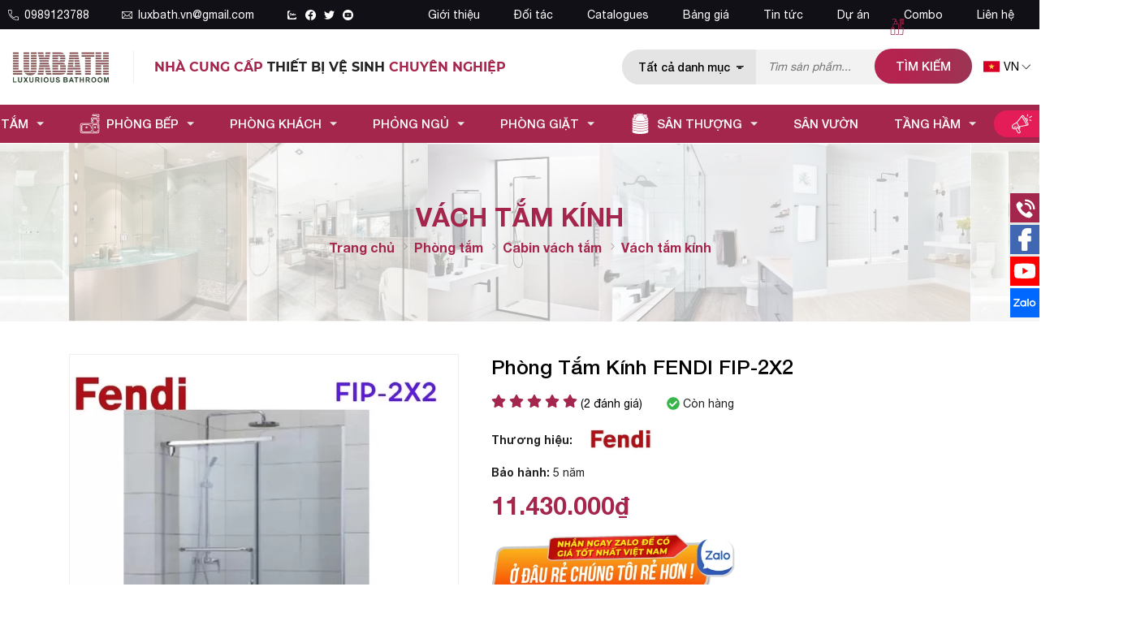

--- FILE ---
content_type: text/html; charset=UTF-8
request_url: https://luxbath.vn/phong-tam-kinh-fendi-fip-2x2-p24286.html
body_size: 112098
content:
		<!DOCTYPE html>
		<html lang="vi" prefix="og: http://ogp.me/ns#">		
		<head id="Head1" prefix="og: http://ogp.me/ns# fb:http://ogp.me/ns/fb# article:http://ogp.me/ns/article#">
			<meta http-equiv="Content-Type" content="text/html; charset=utf-8" />
			<meta http-equiv="Cache-control" content="public">
			<title>FENDI FIP-2X2 Phòng tắm kính Giá Tốt Nhất Luxbath</title>
			<meta name="description" content="FIP-1X3 là phòng tắm kính của Fendi✅Phòng tắm kính Fendi hợp chuẩn Úc về kết cấu an toàn cho kính✅thiết kế tinh xảo✅Giá tốt nhất tại Luxbath.vn✅0989123788Nguồn..." />
			<meta name="keywords" content="FIP-1X3,Fendi,phòng tắm kính fendi,phòng tắm kính Fendi chinh hãng,phòng tắm kính fendi giá rẻ,giá phòng tắm kính,thiết bị nhà tăm fendi" />
			<meta name="dc.language" content="VN" />
			<meta name="dc.source" content="https://luxbath.vn/" />
			<meta name="dc.relation" content="https://luxbath.vn/" />
			<meta name="dc.title" content="FENDI FIP-2X2 Phòng tắm kính Giá Tốt Nhất Luxbath" />
			<meta name="dc.keywords" content="FIP-1X3,Fendi,phòng tắm kính fendi,phòng tắm kính Fendi chinh hãng,phòng tắm kính fendi giá rẻ,giá phòng tắm kính,thiết bị nhà tăm fendi" />
			<meta name="dc.subject" content="FENDI FIP-2X2 Phòng tắm kính Giá Tốt Nhất Luxbath" />
			<meta name="dc.description" content="FIP-1X3 là phòng tắm kính của Fendi✅Phòng tắm kính Fendi hợp chuẩn Úc về kết cấu an toàn cho kính✅thiết kế tinh xảo✅Giá tốt nhất tại Luxbath.vn✅0989123788Nguồn..." />
    		<link rel="author" href="https://luxbath.vn/" />    	
    				<meta property="og:type" content="product" />
			    	    
			<meta property="og:site_name" content="">        
			<meta property="og:locale" content="vi_VN" />
			<meta property="og:title" content="FENDI FIP-2X2 Phòng tắm kính Giá Tốt Nhất Luxbath"/>
			<meta property="og:url"  content="https://luxbath.vn/phong-tam-kinh-fendi-fip-2x2-p24286.html" /> 
			<meta property="og:description"  content="FIP-1X3 là phòng tắm kính của Fendi✅Phòng tắm kính Fendi hợp chuẩn Úc về kết cấu an toàn cho kính✅thiết kế tinh xảo✅Giá tốt nhất tại Luxbath.vn✅0989123788Nguồn..." />
		<meta property="fb:app_id" content="520689218591428" />
		<meta property="fb:pages" content="194080674087322" />
		<meta property="fb:admins" content="1847499911"/>
		<meta property="og:type" content="website" />
			<link rel="manifest" href='https://luxbath.vn/manifest.json' />
			<meta name="theme-color" content="#fff" />

			
					<meta http-equiv="Content-Security-Policy" content="upgrade-insecure-requests">
		
								<link rel="canonical" href="https://luxbath.vn/phong-tam-kinh-fendi-fip-2x2-p24286.html">
			<meta content="INDEX,FOLLOW" name="robots" />
			<meta name="googlebot" content="index,follow" />
			
		<!--<meta property="fb:admins" content="651422754875589"/>-->
		<meta property="og:image"  content="https://luxbath.vn/images/products/2023/07/28/large/fip-2x2_1690526038.jpg" />
				<meta property="og:image:width" content="600 "/>
				<meta property="og:image:height" content="315"/>
				<link rel="preload" as="image" href="https://luxbath.vn/images/products/cat/compress/banner-vach-tam_1619150213.jpg" fetchpriority="high" imagesrcset="https://luxbath.vn/images/products/cat/compress/banner-vach-tam_1619150213.jpg.webp"><script type="application/ld+json">
	[{"@context":"https://schema.org","@type":"BreadcrumbList","itemListElement":[{"@type":"ListItem","position":1,"name":"Phòng tắm","item":"https://luxbath.vn/thiet-bi-ve-sinh-pc76.html"},{"@type":"ListItem","position":2,"name":"Cabin vách tắm","item":"https://luxbath.vn/cabin-vach-tam-pc390.html"},{"@type":"ListItem","position":3,"name":"Vách tắm kính","item":"https://luxbath.vn/vach-tam-pc23.html"},{"@type":"ListItem","position":4,"name":"Phòng Tắm Kính FENDI FIP-2X2"}]},{"@context":"https://schema.org","@type":"Product","url":"https://luxbath.vn/phong-tam-kinh-fendi-fip-2x2-p24286.html","name":"Phòng Tắm Kính FENDI FIP-2X2","image":["https://luxbath.vn/images/products/2023/07/28/large/fip-2x2_1690526038.jpg","https://luxbath.vn/images/products/2023/07/28/large/fip-2x2_1690525896.jpg"],"description":"FIP-1X3 là phòng tắm kính của Fendi✅Phòng tắm kính Fendi hợp chuẩn Úc về kết cấu an toàn cho kính✅thiết kế tinh xảo✅Giá tốt nhất tại Luxbath.vn✅0989123788","sku":"FIP-2X2","brand":{"@type":"Brand","name":"Fendi"},"offers":{"@type":"Offer","price":"11430000","priceValidUntil":"2024-11-18","priceCurrency":"VND","availability":"InStock","hasMerchantReturnPolicy":{"@type":"MerchantReturnPolicy","returnPolicyCategory":"https://schema.org/MerchantReturnFiniteReturnWindow","applicableCountry":"VN","merchantReturnDays":7,"returnFees":"https://schema.org/ReturnFeesCustomerResponsibility","returnMethod":"https://schema.org/ReturnByMail"},"shippingDetails":{"@type":"OfferShippingDetails","shippingRate":{"@type":"MonetaryAmount","maxValue":500000,"currency":"VND"},"shippingDestination":{"@type":"DefinedRegion","addressCountry":"VN"},"deliveryTime":{"@type":"ShippingDeliveryTime","handlingTime":{"@type":"QuantitativeValue","minValue":0,"maxValue":1,"unitCode":"DAY"},"transitTime":{"@type":"QuantitativeValue","minValue":1,"maxValue":4,"unitCode":"DAY"}}}},"aggregateRating":{"@type":"AggregateRating","ratingValue":5,"reviewCount":"1"}}]

	</script>
					<link type='image/x-icon'	href='https://luxbath.vn/favicon.ico' rel='icon' />
			<meta name="viewport" content="width=device-width, initial-scale=1">
			<meta name="geo.placename" content="H&agrave; Nội" />
			<meta name="geo.region" content="VN-HN" />
			<meta name="geo.position" content="21;105.83" />
			<meta name="ICBM" content="21, 105.83" />
									
			<style amp-custom>html{color:#222222}:root{--main-color: #a5264c;--sub-color: #b6234e;--extra-color: #b6234e;--black-color: #23232B;--blue-color: #498d3d;--border-color:#efefef;--hover-color:#e41d59}@font-face{font-family:"Roboto";font-style:normal;font-weight:400;font-display:swap;src:url("/templates/luxbath/css/fonts/Helvetica/helvetica-neue-regular.woff2");src:url("/templates/luxbath/css/fonts/Helvetica/helvetica-neue-regular.woff2") format("truetype")}@font-face{font-family:"minion";font-style:normal;font-display:swap;src:url("/templates/luxbath/css/fonts/MinionPro-Regular.otf");src:url("/templates/luxbath/css/fonts/MinionPro-Regular.otf") format("truetype")}@font-face{font-family:"Roboto";font-style:normal;font-weight:500;font-display:swap;src:url("/templates/luxbath/css/fonts/Helvetica/helvetica-neue-medium.woff2");src:url("/templates/luxbath/css/fonts/Helvetica/helvetica-neue-medium.woff2") format("truetype")}@font-face{font-family:"Roboto";font-style:normal;font-weight:700;font-display:swap;src:url("/templates/luxbath/css/fonts/Helvetica/helvetica-neue-bold.woff2");src:url("/templates/luxbath/css/fonts/Helvetica/helvetica-neue-bold.woff2") format("truetype")}@font-face{font-family:"montserrat";font-style:normal;font-weight:700;font-display:swap;src:url("/templates/luxbath/css/fonts/Montserrat/Montserrat-Bold.ttf");src:url("/templates/luxbath/css/fonts/Montserrat/Montserrat-Bold.ttf") format("truetype")}body,div,dl,dt,dd,ul,ol,li,h1,h2,h3,h4,h5,h6,pre,code,form,legend,input,button,textarea,p,blockquote{margin:0;padding:0}body{font-family:'Roboto',Helvetica,Arial,'DejaVu Sans','Liberation Sans',Freesans,sans-serif;margin:0;padding:0;width:100%;font-size:14px;font-weight:400;-webkit-text-size-adjust:100%}@media screen and (min-width: 1440px){body{font-size:0.9vw}}blockquote{position:relative;padding:8px 0px 8px 13px;border-left:3px solid #f15123;margin-bottom:12px;margin-left:25px}blockquote p,blockquote div,blockquote li,blockquote h2,blockquote h3{margin-bottom:0px !important}.fieldset{margin:0;padding:10px}th,td{margin:0}a{color:#000;text-decoration:none;-moz-transition:all 0.2s ease-in 0;-webkit-transition:all 0.2s ease-in;-webkit-transition-delay:0;transition:all 0.2s ease-in 0}a:hover{color:var(--sub-color)}table{border-collapse:collapse;border-spacing:0}.red,.label_error{color:red}.redborder{border:1px solid red}.bold{font-weight:600}img{border:0;max-width:100%;height:auto}del,ins{text-decoration:none}li{list-style:none}.content_li li{list-style:initial;margin-left:40px}caption,th{text-align:left}h1,h2,h3,h4,h5,h6{font-size:100%;font-family:inherit;font-weight:500}q:before,q:after{content:''}abbr,acronym{border:0;font-variant:normal}sup{vertical-align:baseline}sub{vertical-align:baseline}legend{color:#000000;font-weight:600;padding:0 8px}figure{margin:0;text-align:center;margin-bottom:12px}.figcaption{font-style:italic}input,button,textarea,select,optgroup,option{font-family:inherit;font-size:inherit;font-style:inherit;font-weight:inherit;outline:none}input,button,textarea,select{*font-size:100%}table{font:100%;border-collapse:collapse}pre,code,kbd,samp,tt{font-family:monospace;*font-size:108%;line-height:100%}select{margin:0;-webkit-box-sizing:border-box;-moz-box-sizing:border-box;-webkit-appearance:none;-moz-appearance:none;background-image:linear-gradient(45deg, transparent 50%, #333 50%),linear-gradient(135deg, #333 50%, transparent 50%),linear-gradient(to right, #fff, #fff);background-position:calc(100% - 20px) calc(1em + -2px),calc(100% - 15px) calc(1em + -2px),100% 0;background-size:5px 5px, 5px 5px, 2.5em 2.5em;background-repeat:no-repeat}select:focus{background-image:linear-gradient(45deg, #fff 50%, transparent 50%),linear-gradient(135deg, transparent 50%, #fff 50%),linear-gradient(to right, gray, gray);background-position:calc(100% - 15px) 1em,calc(100% - 20px) 1em,100% 0;background-size:5px 5px, 5px 5px, 2.5em 2.5em;background-repeat:no-repeat;border-color:grey;outline:0}.clear,.clearfix{clear:both}.cls::after{content:'';display:block;clear:both}.hidden,.hide,.hiden{display:none}.pagination{text-align:center;margin-top:40px;margin-bottom:20px;width:100%;padding-bottom:10px}.scroll_bar::-webkit-scrollbar-track{border-radius:10px;background-color:#EBEBEB}.scroll_bar::-webkit-scrollbar{width:8px;background-color:#EBEBEB;border-radius:10px}.scroll_bar::-webkit-scrollbar-thumb{border-radius:10px;background:scroll center center var(--main-color);border:1px solid #EBEBEB}.pagination .current{background:none repeat scroll 0 0 var(--main-color);color:#FFFFFF;border:1px solid var(--main-color);display:inline-block;font-size:14px;margin-left:6px;padding:6px 12px;box-sizing:border-box;border-radius:3px}.block_testimonials .title_icon{width:40px;height:40px;float:left;position:relative}.block_videos .title_icon{width:40px;height:40px;float:left;position:relative}.pagination a,.pagination b{background:none repeat scroll 0 0 #fff;color:#4C4C4C;display:inline-block;font-size:13px;margin-left:6px;padding:6px 12px;border-radius:3px;text-decoration:none;box-sizing:border-box;border:1px solid #eee;margin-bottom:10px}.pagination a:hover,.pagination b:hover{background:none repeat scroll 0 0 #2080CA;color:#FFFFFF;-webkit-transition:0.15s ease-in-out all;transition:0.15s ease-in-out all}.next-page{padding:6px 13px 6px !important}.pre-page{padding:6px 13px 6px !important}.next-page:hover{-webkit-transition:0.15s ease-in-out all;transition:0.15s ease-in-out all}.pre-page:hover{-webkit-transition:0.15s ease-in-out all;transition:0.15s ease-in-out all}.left{float:left}.right{float:right}.right-col .block{background:#fff;margin-top:20px;box-sizing:border-box}.page_title{position:relative;margin-bottom:10px;border-bottom:1px solid #dedede}@media all and (max-width: 900px){.page_title{padding-top:15px}}.page_title span{font-weight:normal;padding:0px 20px 14px 0px;display:inline-block;position:relative;margin-left:0px;z-index:1;min-width:78px;text-align:center;webkit-transition:all .5s ease;-moz-transition:all .5s ease;-o-transition:all .5s ease;-ms-transition:all .5s ease;transition:all .5s ease;font-size:28px;text-decoration:none;text-align:left}.page_title:after{content:'';position:absolute;bottom:0px;left:0;width:83px;height:0;border-style:solid;border-width:3px 0px 0 0;border-color:var(--main-color) transparent transparent transparent;webkit-transition:all .5s ease;-moz-transition:all .5s ease;-o-transition:all .5s ease;-ms-transition:all .5s ease;transition:all .5s ease}@media screen and (max-width: 768px){.page_title span{font-size:20px}}.fr{float:right}.fl{float:left}.benmarch{display:none}.hide{display:none}.hidetime{display:none}.submit_bt,.reset_bt{padding:5px 14px;border-radius:4px;font-size:15px;cursor:pointer}.submit_bt{border:1px solid #2080CA;background:#2080CA;color:#FFF}.submit_bt:hover{border:1px solid #C90008;background:#C90008}.reset_bt{border:1px solid #b3b1b1;background:#f9f9f9;color:#000}.reset_bt:hover{border:1px solid #b3b1b1;background:#cecdcd}.redborder{border-color:#ED1C24 !important}.scroll-bar::-webkit-scrollbar-track{border-radius:15px;background-color:#EBEBEB}.scroll-bar::-webkit-scrollbar{width:5px;background-color:#EBEBEB;border-radius:15px}.scroll-bar::-webkit-scrollbar-thumb{border-radius:15px;background:#2080CA;border:1px solid #EBEBEB}.right-col{width:290px;float:right;position:relative}@media only screen and (max-width: 768px){.right-col{width:100%}}.main-area-2col-right{width:-webkit-calc(100% - 290px);width:-moz-calc(100% - 290px);width:calc(100% - 290px);float:left;padding-right:40px;box-sizing:border-box}@media only screen and (max-width: 768px){.main-area-2col-right{width:100%;padding-right:0px}}.container{width:1110px;max-width:100%;margin:0 auto}@media only screen and (min-width: 1400px){.container{width:75.260vw}}@media only screen and (max-width: 1260px){.container{padding-left:10px;padding-right:10px;box-sizing:border-box}}@media only screen and (max-width: 1260px){.container_main_wrapper{background:#fff}}.lazy,.owl-lazy{opacity:0}.after-lazy{display:inline-block !important}.header_wrapper_wrap{min-height:52px;width:100%;z-index:9}.header_wrapper_wrap .container{width:1260px}.header_wrapper_wrap .header_top{background:#111016}@media only screen and (max-width: 500px){.header_wrapper_wrap .header_top{display:none}}.header_wrapper_wrap .header_top .wrapper_top_itm{display:flex;flex-wrap:wrap;padding:10px 0px;color:#fff}@media all and (min-width: 1440px){.header_wrapper_wrap .header_top .wrapper_top_itm{padding:0.7vw 0px}}.header_wrapper_wrap .header_top .wrapper_top_itm a{color:#fff}.header_wrapper_wrap .header_top .wrapper_top_itm .left_top{width:35%;display:flex;align-items:center;font-size:14px}@media all and (max-width: 990px){.header_wrapper_wrap .header_top .wrapper_top_itm .left_top{width:100%;justify-content:center}}.header_wrapper_wrap .header_top .wrapper_top_itm .left_top .phone_top{display:flex;align-items:center}.header_wrapper_wrap .header_top .wrapper_top_itm .left_top .phone_top a{margin-right:40px;display:flex;align-items:center}.header_wrapper_wrap .header_top .wrapper_top_itm .left_top .phone_top a .icon{display:grid;margin-right:7px}.header_wrapper_wrap .header_top .wrapper_top_itm .left_top .phone_top a .icon svg{fill:#fff;width:13px;height:13px}@media all and (min-width: 1440px){.header_wrapper_wrap .header_top .wrapper_top_itm .left_top .phone_top a .icon svg{width:1vw;height:1vw}}.header_wrapper_wrap .header_top .wrapper_top_itm .right_top{width:65%;display:flex;justify-content:flex-end}@media all and (max-width: 990px){.header_wrapper_wrap .header_top .wrapper_top_itm .right_top{display:none}}.header_wrapper{padding:22px 0px;background:#fff;width:100%;z-index:100;transition:all 0.5s cubic-bezier(0.55, 0, 0.1, 1)}@media all and (min-width: 1440px){.header_wrapper{padding:1.583vw 0px}}@media screen and (max-width: 760px){.header_wrapper{padding:12px 0px 12px;border-bottom:1px solid var(--border-color)}}@media only screen and (max-width: 500px){.header_wrapper{padding:10px 0px}}.header_wrapper #header_inner{display:flex;align-items:center}.header-l{float:left;display:flex;align-items:center;width:60%}@media all and (max-width: 990px){.header-l{width:130px}}@media all and (max-width: 600px){.header-l{width:100px}}@media all and (max-width: 550px){.header-l{position:relative}}@media all and (max-width: 500px){.header-l{width:80px}}.header-l .text_top{font-size:16px;font-family:"Montserrat",sans-serif;text-transform:uppercase}@media all and (max-width: 990px){.header-l .text_top{display:none}}@media only screen and (min-width: 1510px){.header-l .text_top{font-size:18px}}.header-l .text_top span{color:var(--main-color)}.header-r{width:40%;padding:0px 0px;box-sizing:border-box;display:flex;align-items:center;justify-content:flex-end}@media all and (max-width: 990px){.header-r{width:calc(100% - 150px);margin-left:20px}}@media all and (max-width: 600px){.header-r{width:calc(100% - 120px)}}@media all and (max-width: 500px){.header-r{width:calc(100% - 90px);margin-left:10px}}.header-r .shopcart{float:right;box-sizing:border-box}.header-r .fb_header{float:left}.header-r .hotline_header{float:left;margin-left:40px;position:relative;padding-left:50px}.header-r .hotline_header .hotline_head_item{line-height:20px}.header-r .hotline_header .hotline_head_item a{font-weight:600}.header-r .hotline_header .hotline_head_item span{width:50px;display:inline-block}.header-r .hotline_header svg{position:absolute;width:36px;height:36px;top:2px;left:0px;fill:var(--extra-color)}.logo_img{max-width:180px;width:auto}@media all and (min-width: 1440px){.logo_img{max-width:10.677vw;width:10.677vw}}@media all and (max-width: 500px){.logo_img{display:none}}.logo_mb{display:none}@media all and (max-width: 500px){.logo_mb{display:block}}.logo_img_small{display:none;height:40px;width:auto !important}@media all and (max-width: 600px){.logo_img_small{height:26px}}.regions_search{float:right;width:26.198vw;box-sizing:border-box}@media all and (max-width: 1280px){.regions_search{width:calc(100% - 332px);padding:11px 55px 0px}}@media all and (max-width: 990px){.regions_search{width:calc(100% - 268px);padding:0px 55px 0px}}@media all and (max-width: 800px){.regions_search{width:calc(100% - 150px);padding:0px 20px 0px 50px}}@media all and (max-width: 700px){.regions_search{padding:0px 10px}}@media all and (max-width: 500px){.regions_search{width:calc(100% - 80px);padding-right:0px}}@media screen and (max-width: 414px){.regions_search{width:calc(100% - 40px)}}@media screen and (max-width: 335px){.regions_search #search{right:-50px;position:absolute;width:300px;top:45px;z-index:6;display:none}}.regions_search .click_search_mobile{display:none}@media all and (max-width: 335px){.regions_search .click_search_mobile{display:block;position:absolute;right:0px;top:4px}.regions_search .click_search_mobile svg{width:20px;height:20px;fill:#7f7f7f}}.regions_search .block_regions{width:100px;float:left}@media all and (max-width: 800px){.regions_search .block_regions{display:none}}.regions_search select{border:none;height:40px;box-sizing:border-box;background:#EEE;border-radius:4px 0 0 4px;font-size:13px;display:inline-block;font:inherit;padding:10px;width:100px;margin:0;-webkit-box-sizing:border-box;-moz-box-sizing:border-box;-webkit-appearance:none;-moz-appearance:none;background-image:linear-gradient(45deg, transparent 50%, #333 50%),linear-gradient(135deg, #333 50%, transparent 50%),linear-gradient(to right, #eee, #eee);background-position:calc(100% - 19px) calc(1em + 2px),calc(100% - 15px) calc(1em + 2px),100% 0;background-size:5px 5px, 5px 5px, 2.5em 2.5em;background-repeat:no-repeat}.regions_search_mb{float:right;width:200px;margin-top:6px}.regions_search_mb select{border:none;height:40px;box-sizing:border-box;background:#EEE;border-radius:4px;padding:0 5px;float:right;margin-right:5px}.header .logo{display:grid;float:left;margin-right:25px;padding-right:25px;position:relative}@media all and (max-width: 990px){.header .logo{margin-right:0px;padding-right:0px}}.header .logo:after{position:absolute;top:50%;right:0px;content:'';border-right:1px solid var(--border-color);height:80%;transform:translate(0px, -50%)}.header .logo img{width:130px}@media all and (max-width: 600px){.header .logo img{width:100px}}@media only screen and (max-width: 414px){.header .logo img{width:80px}}@media only screen and (min-width: 1510px){.header .logo img{width:150px}}.header .logo svg{width:289px;margin-left:-8px;margin-top:13px}@media screen and (max-width: 760px){.header .logo svg{width:250px;margin-left:-5px;margin-top:3px}}@media screen and (max-width: 390px){.header .logo svg{width:230px;margin-top:5px}}@media screen and (max-width: 365px){.header .logo svg{width:210px;margin-top:5px}}@media screen and (max-width: 350px){.header .logo svg{width:190px}}.address_header,.header .hotline{margin-top:31px}.address_header_head,.header .hotline{position:relative;padding-left:41px}.header .hotline>li:first-child{font-weight:600;text-transform:uppercase;font-size:15px;color:#5D5A5C}.address_header label{font-weight:600;text-transform:uppercase;font-size:14px;color:#5D5A5C;margin-top:10px}.address_header:hover label{color:#000}.address_header_head::before,.header .hotline::before{position:absolute;content:' ';width:33px;height:31px;top:4px;left:0px}.support_phone li{margin-bottom:10px;border-bottom:1px solid #f9f9f9;padding-bottom:10px;position:relative;padding-left:39px}.support_phone li::before{position:absolute;background:url('data:image/svg+xml;utf8,<svg xmlns="http://www.w3.org/2000/svg" xmlns:xlink="http://www.w3.org/1999/xlink" height="24" width="24" fill="dodgerblue" version="1.1" x="0px" y="0px" viewBox="0 0 100 100" enable-background="new 0 0 100 100" xml:space="preserve"><path d="M78.014,20.385c8.463,8.75,12.51,18.127,12.84,29.081c0.076,2.519-1.453,4.183-3.876,4.312  c-2.557,0.136-4.293-1.441-4.356-4.012c-0.134-5.394-1.357-10.521-4.033-15.211C72.491,23.871,63.191,18.302,50.95,17.603  c-1.358-0.077-2.631-0.218-3.586-1.305c-1.223-1.391-1.33-2.991-0.672-4.62c0.664-1.642,2.01-2.382,3.759-2.352  c7.969,0.135,15.321,2.353,21.955,6.761C74.697,17.61,76.787,19.437,78.014,20.385z M50.11,24.674  c-0.732-0.01-1.53,0.134-2.189,0.44c-1.704,0.79-2.505,2.791-2.048,4.786c0.402,1.758,1.954,2.972,3.906,2.996  c4.562,0.056,8.597,1.499,11.951,4.624c3.688,3.434,5.41,7.741,5.588,12.751c0.032,0.891,0.367,1.904,0.891,2.618  c1.094,1.49,3.037,1.864,4.821,1.184c1.577-0.601,2.506-2.014,2.492-3.886c-0.051-6.981-2.592-12.943-7.5-18.08  C63.098,27.364,57.118,24.773,50.11,24.674z M73.486,87.206c1.689-1.888,3.575-3.599,5.361-5.401  c2.643-2.667,2.664-5.902,0.036-8.55c-3.134-3.157-6.28-6.302-9.44-9.433c-2.586-2.562-5.819-2.556-8.393-0.005  c-1.966,1.948-3.936,3.893-5.86,5.882c-0.133,0.137-0.261,0.247-0.389,0.328l-1.346,1.346c-0.375,0.239-0.748,0.236-1.236-0.029  c0.73-0.689-2.619-1.246-3.839-2.012c-5.695-3.575-10.471-8.183-14.694-13.374c-2.101-2.582-3.968-5.329-5.259-8.431  c-0.215-0.517-0.221-0.888,0.067-1.281l1.346-1.346c0.064-0.087,0.137-0.175,0.231-0.265c0.59-0.569,1.175-1.143,1.757-1.72  c1.361-1.348,2.706-2.711,4.057-4.069c2.69-2.703,2.684-5.88-0.015-8.604c-1.531-1.544-3.074-3.077-4.612-4.614  c-1.585-1.584-3.157-3.181-4.756-4.75c-2.59-2.543-5.824-2.548-8.408-0.007c-1.973,1.941-3.882,3.948-5.886,5.856  c-1.866,1.777-2.817,3.931-3.007,6.463c-0.307,4.104,0.699,7.983,2.106,11.77c2.909,7.832,7.333,14.766,12.686,21.137  c7.239,8.617,15.894,15.436,26.017,20.355c4.554,2.213,9.283,3.915,14.409,4.196C67.944,90.844,71.028,89.954,73.486,87.206z"/></svg>');background-repeat:no-repeat;content:' ';width:33px;height:33px;top:1px;left:0px;border:1px solid #ddd;border-radius:50%;box-sizing:border-box;background-position:center}.support_phone li:last-child{margin-bottom:0px;border-bottom:none;padding-bottom:10px}.address_header_head::before{background-position:-133px 1px}.header .hotline::before{background-position:-35px 1px}.header .more_info{color:#999999;font-size:12px;margin-top:0px;position:relative;padding-right:23px}.header .more_info::before{position:absolute;content:' ';width:10px;height:10px;top:3px;right:0px;background-position:-45px -70px;background-repeat:no-repeat;z-index:100;background-color:#FFF}.header .hotline{margin-right:30px}.sb-toggle-left{display:none;width:40px;float:left;margin-top:18px}@media all and (max-width: 990px){.sb-toggle-left{display:flex;margin-top:0px;float:right;justify-content:flex-end;margin-left:7px}}@media all and (max-width: 700px){.sb-toggle-left{width:45px}}@media all and (max-width: 330px){.sb-toggle-left{width:30px}}.navicon-line{width:24px;height:3px;border-radius:0px;margin-bottom:5px;background-color:var(--main-color)}@media all and (max-width: 990px){.navicon-line:last-child{margin-bottom:0px}}@media all and (max-width: 330px){.navicon-line{width:20px;margin-bottom:3px}}.modal-menu-full-screen{width:100%;height:100%;position:fixed;top:0;bottom:0;left:0;display:none;background:#000000cc;z-index:5}.text-compare{margin-top:4px;text-align:right}.text-compare a{color:#999999;display:block;font-size:12px}.div_megamenu{width:100%;z-index:99;background-color:var(--main-color);background:linear-gradient(90deg, #b6224e 0%, #b6224e 25%, #9b3654 100%);transition:all 0.5s cubic-bezier(0.55, 0, 0.1, 1)}.div_megamenu .menu_relative{position:relative}.div_megamenu .top_menu{width:100%;float:right;display:flex;justify-content:center}@media screen and (max-width: 960px){.div_megamenu .top_menu{display:none}}.slideshow_countdown{width:100%}@media only screen and (max-width: 780px){.slideshow_countdown{padding-top:0px}}.login_icon{float:right;width:95px}@media screen and (max-width: 760px){.login_icon{width:25px;float:left}}.login_icon a{color:#fff;display:block}@media screen and (max-width: 760px){.login_icon .my-account,.login_icon .log-out{display:none}}.login_icon .my-account{margin-top:-10px}.login_icon .login_icon_inner{position:relative;padding-left:33px;box-sizing:border-box;display:inline-block;color:#fff}@media screen and (max-width: 760px){.login_icon .login_icon_inner span{display:none}}.login_icon .login_icon_inner svg{width:23px;height:23px;fill:#ffffff;left:0px;top:-4px;position:absolute}@media screen and (max-width: 760px){.login_icon .login_icon_inner svg{top:-17px}}@media screen and (max-width: 600px){.login_icon .login_icon_inner svg{top:-20px}}.support_top{float:right;position:relative;color:#3d3b3b;box-sizing:border-box}.support_top svg{width:35px;height:35px;position:absolute;fill:#6d6d6d;left:0px;top:50%;transform:translate(0px, -50%)}@media all and (min-width: 1440px){.support_top svg{width:2.083vw;height:2.083vw}}.support_top a{display:block;padding-left:45px}@media all and (min-width: 1440px){.support_top a{padding-left:2.604vw}}@media all and (max-width: 1090px){.support_top{display:none}}.support_top span{display:block;text-transform:uppercase}.support_top .hotline_top{font-size:1vw;color:var(--main-color);font-weight:500}@media all and (max-width: 1370px){.support_top .hotline_top{font-size:16px}}.slideshow_countdown .slideshow{position:relative}.slideshow_countdown>.countdown{width:280px}.slideshow_countdown>.countdown .item{margin-bottom:20px}.slideshow_countdown>.countdown .item:nth-child(2){margin-bottom:0px}.slideshow_countdown>.countdown .item a{display:grid}@media all and (max-width: 1140px){.slideshow_countdown>.countdown{width:32%}}@media all and (max-width: 1024px){.slideshow_countdown>.countdown{width:calc(32% - 6px)}}.slideshow_countdown>.countdown .block{margin-top:15px}.slideshow_countdown>.countdown .block:first-child{margin-top:0px}.home_pos{margin-top:30px}@media all and (max-width: 600px){.home_pos{display:none}}.home_pos .banners{display:flex;flex-wrap:wrap;margin:0px -10px}.home_pos .banners .item{width:calc(100% / 3 - 20px);margin:0px 10px}.block_banner_3_colunm{margin-left:-15px;margin-right:-15px}.block_banner_3_colunm .banner_item{display:block;float:left;width:33.333%;box-sizing:border-box;padding:0 15px;overflow:hidden}.block_banner_3_colunm .banner_item img{transition:all 0.3s ease 0s;-webkit-transition:all 0.3s ease 0s}@media only screen and (min-width: 768px){.pos_mixed{margin-top:15px}}.pos_mixed_left{float:left;width:57.365%}.pos_mixed_right{float:right;width:40.24%}.pos_mixed .block_title{background:#FBFBFB;border:1px solid #ECECEC;line-height:48px;margin-bottom:12px}.pos_mixed .block_title span{margin-left:31px;text-transform:uppercase;font-size:17px;font-weight:normal;margin-top:10px}.pos_mixed .block_content{border:1px solid #E7E7E7;padding:15px}.main_wrapper .left-col .block,.main_wrapper .right-col .block{margin-bottom:20px;border:1px solid #EBEBEB}.main_wrapper .right-col .newslist_0{border:1px solid var(--main-color);margin-top:0px}.right-col .block_title,.left-col .block_title{color:#2080CA;cursor:pointer;font-size:15px;text-transform:uppercase;font-weight:500;text-align:center;padding-bottom:10px;padding-top:10px;background:var(--main-color);font-weight:600;color:#fff;margin-bottom:0px}.main_wrapper{background:#fff;padding:15px 0px}@media all and (max-width: 600px){.main_wrapper{padding:5px 0px 20px}}.main_wrapper_home{padding:0px}.main_wrapper_home .main-area-full{padding-bottom:24px;margin-bottom:25px}.block_title{font-weight:700;font-size:28px;color:#25252C;text-transform:uppercase;margin-bottom:18px;display:block}.block_title .tt_green{color:var(--main-color)}@media all and (max-width: 600px){.block_title{font-size:22px}}.pos1{padding-top:30px;position:relative;z-index:1}@media all and (max-width: 768px){.pos1{margin-top:0px;padding-top:10px}}.pos2 .block_products_list,.pos2 .block_banners{position:relative;margin-top:60px}@media screen and (max-width: 700px){.pos2 .block_products_list,.pos2 .block_banners{padding-top:20px;margin-top:20px}}@media all and (min-width: 1440px){.pos2 .block_products_list,.pos2 .block_banners{margin-top:2vw}}.pos2 .block_products_list .block_title,.pos2 .block_banners .block_title{position:absolute;z-index:1;color:#fff;font-weight:400;bottom:40px;left:-8px;font-size:16px;margin-bottom:0px}@media screen and (max-width: 700px){.pos2 .block_products_list .block_title,.pos2 .block_banners .block_title{left:0px}}@media all and (min-width: 1440px){.pos2 .block_products_list .block_title,.pos2 .block_banners .block_title{font-size:1vw}}.pos2 .block_products_list .block_title span,.pos2 .block_products_list .block_title a,.pos2 .block_banners .block_title span,.pos2 .block_banners .block_title a{display:inline;position:relative;background:#000;padding:8px 20px 8px 10px;color:#fff}@media screen and (max-width: 700px){.pos2 .block_products_list .block_title span,.pos2 .block_products_list .block_title a,.pos2 .block_banners .block_title span,.pos2 .block_banners .block_title a{-webkit-box-decoration-break:clone;-o-box-decoration-break:clone;box-decoration-break:clone;padding:8px 10px 8px}}.pos2 .block_products_list .block_title span:before,.pos2 .block_products_list .block_title a:before,.pos2 .block_banners .block_title span:before,.pos2 .block_banners .block_title a:before{position:absolute;content:'';left:1px;width:8px;height:100%;background:#000;top:-6px;z-index:-9;transform:skewX(0deg);clip-path:polygon(0 15%, 100% 0%, 100% 100%, 0% 100%)}@media screen and (max-width: 700px){.pos2 .block_products_list .block_title span:before,.pos2 .block_products_list .block_title a:before,.pos2 .block_banners .block_title span:before,.pos2 .block_banners .block_title a:before{display:none}}.pos2 .block_products_list .block_title span:after,.pos2 .block_products_list .block_title a:after,.pos2 .block_banners .block_title span:after,.pos2 .block_banners .block_title a:after{position:absolute;content:'';right:-19px;width:20px;height:100%;background:#000;top:0;clip-path:polygon(0% 0%, 40% 0%, 100% 50%, 40% 100%, 0% 100%)}@media screen and (max-width: 700px){.pos2 .block_products_list .block_title span:after,.pos2 .block_products_list .block_title a:after,.pos2 .block_banners .block_title span:after,.pos2 .block_banners .block_title a:after{display:none}}.slider-collection{background:#fff;padding:20px;box-sizing:border-box;margin-top:20px}@media all and (max-width: 768px){.slider-collection{padding:20px 10px}}.product_sell{margin-top:50px;background:#f3f5f5;padding-bottom:50px}.banner_home{margin-top:50px}.pos3{margin:45px 0px}@media only screen and (max-width: 768px){.pos3{margin:45px 0px 30px}}.pos4{padding:30px 0px 50px;position:relative}@media screen and (max-width: 700px){.pos4{padding:20px 0px 25px}}.pos4 .title_delectech_block{width:44.010vw;margin:0px auto}@media only screen and (max-width: 768px){.pos4 .title_delectech_block{width:100%}}.pos4 .summary_block{color:#646464;font-size:1vw;line-height:1.35vw}@media only screen and (max-width: 768px){.pos4 .summary_block{font-size:12px;line-height:20px}}.pos4 .container{padding-bottom:10px;position:relative;z-index:1}.pos4 .container .cat_title{text-align:left;font-weight:500;font-size:20px;margin-bottom:20px;padding-left:40px;position:relative;text-transform:uppercase}@media all and (max-width: 550px){.pos4 .container .cat_title{max-width:100%}}.pos4 .container .cat_title:before{display:block;width:30px;height:30px;content:"";background:url('data:image/svg+xml;utf8,<svg height="30px" fill="rgb(255,0,0)" viewBox="-21 -117 682.66672 682" width="30px" xmlns="http://www.w3.org/2000/svg"><path d="m626.8125 64.035156c-7.375-27.417968-28.992188-49.03125-56.40625-56.414062-50.082031-13.703125-250.414062-13.703125-250.414062-13.703125s-200.324219 0-250.40625 13.183593c-26.886719 7.375-49.03125 29.519532-56.40625 56.933594-13.179688 50.078125-13.179688 153.933594-13.179688 153.933594s0 104.378906 13.179688 153.933594c7.382812 27.414062 28.992187 49.027344 56.410156 56.410156 50.605468 13.707031 250.410156 13.707031 250.410156 13.707031s200.324219 0 250.40625-13.183593c27.417969-7.378907 49.03125-28.992188 56.414062-56.40625 13.175782-50.082032 13.175782-153.933594 13.175782-153.933594s.527344-104.382813-13.183594-154.460938zm-370.601562 249.878906v-191.890624l166.585937 95.945312zm0 0"/></svg>');background-repeat:no-repeat;background-size:cover;position:absolute;top:50%;left:0px;transform:translate(0px, -50%)}.pos5{padding-top:60px}.pos5 .block_title{text-align:center;color:#fff;margin-bottom:45px}.pos5 .cat-viewmore{float:right}.product_searchs{padding:10px 0 50px;margin-top:20px;background-image:-webkit-linear-gradient(bottom, #fac02d, #ffd653)}.product_searchs .block_title{color:#026639}.product_searchs .block_title span span{display:inline-block;color:#ca0000;padding:3px;border:2px solid #ca0000;font-size:20px}.product_searchs .block_title span font{display:inline-block;margin-left:7px;font-size:20px;padding:3px;border-radius:50%;border:1px solid #026639;width:26px;height:26px;text-align:center;box-sizing:border-box}.pos5{padding-bottom:60px;display:block !important;margin-bottom:60px;background-repeat:no-repeat;background-size:cover;background-position:center top}@media screen and (max-width: 768px){.pos5{margin-bottom:30px;padding-bottom:20px}}.pos6{margin:65px 0px 65px}@media all and (max-width: 500px){.pos6{margin:55px 0px 55px}}.pos6 .block_title{text-align:center;margin-bottom:40px}@media all and (max-width: 500px){.pos6 .block_title{margin-bottom:25px}}.pos5-6{margin-bottom:30px}@media all and (max-width: 500px){.pos5-6{margin-bottom:15px}}.pos7{background:#f2f2f2;padding:60px 0px}.pos7 .block_title{text-align:center;position:relative;margin-bottom:32px}@media all and (max-width: 900px){.pos7{padding:30px 0px}.pos7 .block_title{line-height:22px}}@media all and (max-width: 500px){.pos7{padding:50px 0px}.pos7 .block_title{font-size:22px;margin-bottom:15px}}.pos_footer{background:#f3f5f5;padding-top:40px;padding-bottom:40px}.pos_footer .container{display:flex}.pos_footer .block_title{font-size:22px;padding:30px 0 10px}.pos_footer .address_home{background:#fff;border-radius:10px;width:calc(50% - 10px);float:left;margin-left:10px;padding:20px;padding-bottom:0px;padding-top:0;box-sizing:border-box}.pos9{background:#f2f2f2;padding:50px 60px}@media all and (max-width: 600px){.pos9{padding:50px 10px 30px}}.pos8{margin:60px 0px;overflow:hidden}@media all and (max-width: 600px){.pos8{margin:20px 0px;padding:20px 0}}.pos8 .block_title{background:no-repeat;color:#000;padding:0;text-align:center;line-height:40px;margin-bottom:40px}.partners_home{margin-bottom:40px}footer .facebook{width:280px;float:right}@media all and (max-width: 768px){footer .facebook{width:100%}}footer .footer_share{position:relative;color:#fff;background:#aa2b51;padding:12px 0px;text-align:center;margin-top:40px}@media all and (max-width: 800px){footer .footer_share{margin-top:15px}}footer .footer_share .footer_item{width:100%}@media all and (max-width: 600px){footer .footer_share .footer_item{text-align:center;margin-bottom:10px}}footer .footer_share .share_ft{float:left;padding:22px 0px}@media all and (max-width: 600px){footer .footer_share .share_ft{padding:10px 0px 0px;float:unset;display:flex;justify-content:center}}footer .footer_share .cpy_ft{color:#fff}footer .footer_share .cpy_ft span{color:#fff}footer .footer_share .tags_ft{float:right;width:300px;max-width:100%;text-align:right}@media all and (max-width: 600px){footer .footer_share .tags_ft{width:100%;text-align:center}}footer{background:#1c1c20;overflow:hidden;padding-top:60px;z-index:9;position:relative}footer .tags_footer{margin-top:40px}footer .tags_footer .container{padding-top:30px;border-top:1px solid #484848}footer .company_footer{font-size:18px;padding-bottom:20px;margin-bottom:25px;position:relative;color:#fff;font-weight:500}footer .company_footer:before{position:absolute;bottom:0px;left:0px;background:var(--main-color);height:2px;width:30px;content:''}@media all and (max-width: 768px){footer{padding-top:40px}}footer .ctn_logo{float:left;width:calc(100% - 280px)}@media all and (max-width: 990px){footer .ctn_logo{width:100%;display:flex;flex-wrap:wrap}}@media only screen and (max-width: 768px){footer .wrap_footer{display:block}}@media only screen and (max-width: 500px){footer .wrap_footer{height:unset;margin-top:10px;display:block}}footer .logo_footer{font-size:14px;color:#838383;letter-spacing:1px;width:35%;float:left;box-sizing:border-box;line-height:25px}@media all and (max-width: 990px){footer .logo_footer{width:50%}}@media screen and (max-width: 768px){footer .logo_footer{padding-left:0px;float:unset;width:100%}}footer .logo_footer .logo_info{margin-bottom:20px}footer .logo_footer p{margin-bottom:2px}footer .logo_footer p:first-child{font-size:18px;margin-bottom:5px}footer .top-ft{width:calc(65% - 100px);margin-left:50px;margin-right:50px;float:left}footer .top-ft-l{text-align:center;width:50%;float:left}@media only screen and (max-width: 990px){footer .top-ft{width:calc(50% - 40px);float:left;margin:0px 20px}}@media screen and (max-width: 768px){footer .top-ft{padding-top:20px;padding-bottom:25px;margin-left:0px;width:100%;margin:0px}}footer .top-ft .top-ft-c{width:20%;float:left}@media screen and (max-width: 768px){footer .top-ft .top-ft-c{width:50%}}@media screen and (max-width: 430px){footer .top-ft .top-ft-c{width:100%;float:none;margin-bottom:10px}}footer .top-ft .top-ft-r{width:100%;float:right;box-sizing:border-box;margin-top:0px}footer .top-ft .top-ft-r .info_company{color:#fff;line-height:26px}footer .top-ft .top-ft-r .info_company a{font-size:15px;color:#fff;text-decoration:underline}footer .top-ft .top-ft-r .dmca{width:53px}footer .top-ft .top-ft-r .bct{width:158px}@media screen and (max-width: 768px){footer .top-ft .top-ft-r{width:100%}}@media screen and (max-width: 430px){footer .top-ft .top-ft-r{width:100%;float:none;padding-left:0px}}footer .top-ft .top-ft-c .title,footer .top-ft .top-ft-r .title{text-transform:uppercase;margin-bottom:30px;font-size:16px;font-weight:600}@media screen and (max-width: 500px){footer .top-ft .top-ft-c .title,footer .top-ft .top-ft-r .title{margin-bottom:10px;font-size:14px}}footer .bot-ft{background:#111;padding:0px 0px 20px}footer .bot-ft .bot-ft-l{width:70%;float:left;line-height:20px}footer .bot-ft .bot-ft-r{float:right;width:calc(21% - 40px);margin:0px 20px}@media screen and (max-width: 990px){footer .bot-ft .bot-ft-r{width:calc(33.33% - 40px)}}@media screen and (max-width: 680px){footer .bot-ft .bot-ft-l{width:100%;float:none}footer .bot-ft .bot-ft-r{width:100%;float:none}}footer .adv_footer{width:33%;float:right}@media all and (max-width: 800px){footer .adv_footer{width:100%;float:none}}footer .adv_footer h3{text-transform:uppercase;margin-bottom:30px;font-size:16px;color:#fff;font-weight:600;display:block}@media all and (max-width: 600px){footer .adv_footer h3{margin-bottom:15px}}footer .regions #regions_footer{height:34px;background:#f3f3f3;border:none;border-radius:4px;padding-left:10px;box-sizing:border-box}.footer_im{padding:20px 0;margin-top:20px;border-top:1px dashed #bbbbbb;border-bottom:1px dashed #bbbbbb}.footer_im .dtb{display:inline-block;margin-left:20%;margin-top:-10px;margin-bottom:-32px;float:left}@media all and (max-width: 800px){.footer_im .dtb{margin-left:20px}}@media all and (max-width: 600px){.footer_im .dtb{margin-left:0;margin-top:0}}.footer_im .copyright{float:right;line-height:40px;color:#848484}.footer_im .copyright span{color:#222}footer .title_share2{font-size:18px;color:#fff;text-transform:uppercase}footer .info{width:20%;float:left;box-sizing:border-box}@media all and (max-width: 800px){footer .info{padding-left:50px;width:30%;padding-right:10px;box-sizing:border-box}}@media all and (max-width: 600px){footer .info{width:50%;padding-left:20px;padding-right:0px}}footer .info h3{text-transform:uppercase;margin-bottom:20px;font-weight:600;font-size:15px}@media all and (max-width: 600px){footer .info h3{margin-bottom:15px}}footer .info p{line-height:18px;margin-bottom:12px}@media all and (max-width: 600px){footer .info p{line-height:15px;margin-bottom:10px}}.region_name{text-transform:uppercase;margin-top:15px;text-decoration:underline}.footer_title{text-transform:capitalize;margin-bottom:25px;font-size:24px;font-weight:700;color:#f88d31}@media screen and (max-width: 768px){.footer_title{margin-bottom:15px;font-size:20px}}.top-ft-r{margin-top:15px}.giay_dki{margin-bottom:10px;display:flex;align-items:center}@media all and (max-width: 990px){.giay_dki{margin-bottom:0px;margin-top:20px}}.giay_dki a{display:grid;margin-right:5px}.giay_dki .dmca-badge img{height:30px}.giay_dki img{max-width:120px}.address_regions .footer_title{margin-bottom:35px}@media screen and (max-width: 768px){.address_regions .footer_title{margin-bottom:25px}}.address_regions ul{margin-top:12px;color:#252525;position:relative}.address_regions ul li{position:relative;padding-left:35px;line-height:1.3em;margin-bottom:8px}.address_regions ul li a,.address_regions ul li span{color:#b0b0b0;font-size:13px}.address_regions ul li:nth-child(1) a{font-size:14px;text-transform:uppercase;color:#fff}.address_regions ul li svg{width:13px;height:13px;fill:var(--main-color)}@media all and (max-width: 600px){.address_regions ul{margin-top:5px}}.address_regions ul:before{width:9px;height:20px;display:inline-block;margin-right:10px;background:url('data:image/svg+xml;utf8,<svg aria-hidden="true" data-prefix="fas" data-icon="map-marker-alt" role="img" xmlns="http://www.w3.org/2000/svg" viewBox="0 0 384 512" class="svg-inline--fa fa-map-marker-alt fa-w-12"><path fill="white" d="M172.268 501.67C26.97 291.031 0 269.413 0 192 0 85.961 85.961 0 192 0s192 85.961 192 192c0 77.413-26.97 99.031-172.268 309.67-9.535 13.774-29.93 13.773-39.464 0zM192 272c44.183 0 80-35.817 80-80s-35.817-80-80-80-80 35.817-80 80 35.817 80 80 80z" class=""></path></svg>');background-repeat:no-repeat;position:absolute;top:2px;left:0px}.address_regions ul li:nth-child(1) i{width:9px;height:20px;display:inline-block;margin-right:10px;background:url('data:image/svg+xml;utf8,<svg aria-hidden="true" data-prefix="fas" data-icon="map-marker-alt" role="img" xmlns="http://www.w3.org/2000/svg" viewBox="0 0 384 512" class="svg-inline--fa fa-map-marker-alt fa-w-12"><path fill="white" d="M172.268 501.67C26.97 291.031 0 269.413 0 192 0 85.961 85.961 0 192 0s192 85.961 192 192c0 77.413-26.97 99.031-172.268 309.67-9.535 13.774-29.93 13.773-39.464 0zM192 272c44.183 0 80-35.817 80-80s-35.817-80-80-80-80 35.817-80 80 35.817 80 80 80z" class=""></path></svg>');background-repeat:no-repeat;position:absolute;top:4px;left:0}.address_regions ul li:nth-child(2){color:#CCCCCC}.address_regions ul li:nth-child(2) a{color:#CCCCCC}.address_regions>span{margin-right:10px}.banner_top{text-align:center;background:var(--main-color);position:relative}.banner_top img{margin-bottom:-4px}.banner_top .close_banner_top{position:absolute;right:30px;top:50%;cursor:pointer;transform:translate(0, -50%)}.banner_top .close_banner_top svg{fill:#ccc;width:20px;height:20px}.banner_top .close_banner_top svg:hover{fill:red}.banner-off{display:none}.top1{background-image:url("https://luxbath.vn/templates/luxbath/images/bg_top1.jpg");background-size:100% 100%;padding:35px 0 15px 35px}.number1{color:#fff}.number1 .stt1{display:inline-block;font-size:60px;font-weight:600;line-height:60px;transform:scale(0.9, 1);text-shadow:2px 2px #868686cc}@media all and (max-width: 600px){.number1 .stt1{font-size:40px}}@media all and (max-width: 325){.number1 .stt1{font-size:30px}}.number1 font{font-size:45px;display:inline-block;font-weight:600;line-height:60px;margin:0 3px;width:65px;position:relative;height:30px}@media all and (max-width: 600px){.number1 font{width:45px}}@media all and (max-width: 325px){.number1 font{width:30px}}.number1 font:after{content:'';height:90px;background-image:url("https://luxbath.vn/templates/luxbath/images/bg1.png");width:65px;position:absolute;top:-30px;left:0px;animation:4s ease-in-out 0s normal none infinite running chang-rotage-anim-2-bh}@media all and (max-width: 600px){.number1 font:after{background-size:100% 100%;top:-8px;height:55px;width:40px}}.number1 .stt2{display:inline-block;font-size:22px;text-transform:uppercase;line-height:25px;transform:scale(0.85, 1);text-shadow:2px 2px #868686cc}@media all and (max-width: 600px){.number1 .stt2{font-size:16px}}.countdown .number1{color:#fff}@media all and (max-width: 800px){.countdown .number1{display:none}}.bot1{background-size:100% 100%;text-align:center}.bot1 img{width:100%}@media all and (max-width: 1250px){.bot1{margin-top:0px}}@media all and (max-width: 800px){.bot1{width:48%;float:left;padding-right:10px;box-sizing:border-box}}@media all and (max-width: 600px){.bot1{margin-top:0;width:100%;padding-right:0px}}.newtop{margin-top:10px}@media all and (max-width: 800px){.newtop{width:52%;float:left;margin-top:0px}}@media all and (max-width: 600px){.newtop{margin-top:0;width:100%;padding-right:0px;display:none}}@media all and (min-width: 800px){.banner-home-top .number1 font:after{animation:unset}}.time-dow-event .time{display:inline-block;margin:3px;background:#f3f1f2;padding:3px 0px;width:56px}@media all and (max-width: 1200px){.time-dow-event .time{width:50px}}.time-dow-event .time_1{font-weight:600}.footer_l{width:25%}@media all and (max-width: 1000px){.footer_l{width:100%}}.footer_r_w{width:25%}.footer_r_w .block_title{padding:0;text-transform:uppercase;margin-bottom:30px;font-weight:600;font-size:15px;color:#222;background:none}.footer_r{width:270px;float:right}@media all and (max-width: 800px){.footer_r{width:50%;float:left;margin-top:20px}}@media all and (max-width: 500px){.footer_r{width:100%;float:left;margin-top:20px}}.footer_r .block_title{background:none;padding:0;font-size:15px;margin-bottom:20px}footer .tags,footer .tags a{color:#ccc;font-size:12px;line-height:1.5em;text-align:center}footer .tags a{padding:0px 8px;display:inline-grid;min-height:32px;align-items:center;position:relative}footer .tags a:before{content:'';position:absolute;right:-2px;width:1px;height:10px;top:50%;transform:translateY(-50%);background-color:#ccc}footer .tags a:last-child:before{display:none}@media all and (max-width: 800px){footer .tags a{min-height:30px}}.tags .sepa{margin:0px 3px 0px 8px}.footer2{background:#1b1b1b;color:#CCC;padding:8px 0;text-align:center;border-top:1px solid #7d7d7d}#menu-fixed-bar{width:40%;z-index:999;transition:all 0.25s cubic-bezier(0.55, 0, 0.1, 1);float:right}.m-slide-down{-ms-transform:translateY(-100%);transform:translateY(-100%)}.m-slide-up{-ms-transform:translateY(0);transform:translateY(0);background:#fdfdfd;z-index:1000;box-shadow:0px 0px 2px 2px #CCC}#fixed-bar{position:fixed;bottom:0;height:45px;z-index:999}#fixed-bar>div{float:left;max-width:22%;cursor:pointer;text-align:center;text-transform:uppercase;font-size:11px;width:35px}#fixed-bar>div .wrap_icon{margin-top:5px;margin-bottom:3px}#fixed-bar>div .wrap_icon i{padding:5px 15px}#fixed-bar .buy_now_bt .wrap_icon i{background-position:0px -351px}#fixed-bar .call .wrap_icon i{background-position:-34px -351px}#fixed-bar #bar-inner .wrap_icon i{background-position:-64px -351px}.certified_bct{background-position:0px -92px;content:' ';height:36px;display:block;margin-top:11px;padding-top:12px;width:131px}.suntory-alo-phone{background-color:transparent;cursor:pointer;height:120px;position:fixed;transition:visibility 0.5s ease 0s;width:120px;z-index:200000 !important;display:none;left:-13px;bottom:-25px}.suntory-alo-ph-circle{animation:1.2s ease-in-out 0s normal none infinite running suntory-alo-circle-anim;background-color:transparent;border:2px solid rgba(30,30,30,0.4);border-radius:100%;height:100px;left:0px;opacity:0.1;position:absolute;top:0px;transform-origin:50% 50% 0;transition:all 0.5s ease 0s;width:100px}.suntory-alo-phone.suntory-alo-green .suntory-alo-ph-circle{border-color:#1aa23ee8;opacity:1}.suntory-alo-ph-circle-fill{animation:2.3s ease-in-out 0s normal none infinite running suntory-alo-circle-fill-anim;border:2px solid transparent;border-radius:100%;height:70px;left:15px;position:absolute;top:15px;transform-origin:50% 50% 0;transition:all 0.5s ease 0s;width:70px}.suntory-alo-phone.suntory-alo-green .suntory-alo-ph-circle-fill{background-color:#1aa23ee8}.suntory-alo-ph-img-circle{border:2px solid transparent;border-radius:100%;height:50px;left:25px;position:absolute;top:25px;transform-origin:50% 50% 0;width:50px}.suntory-alo-phone.suntory-alo-green .suntory-alo-ph-img-circle{background-color:#1aa23ee8}.suntory-alo-ph-img-circle svg{position:absolute;top:13px;left:13px}.description a{color:#0086c5}@media screen and (max-width: 768px){.description a{word-break:break-all}}.description a:hover{color:#057bb1}ol{padding-left:30px}ol li{list-style:decimal !important}@keyframes suntory-alo-circle-anim{0%{opacity:0.1;transform:rotate(0deg) scale(0.5) skew(1deg)}30%{opacity:0.5;transform:rotate(0deg) scale(0.7) skew(1deg)}100%{opacity:0.6;transform:rotate(0deg) scale(1) skew(1deg)}}@keyframes suntory-alo-circle-img-anim{0%{transform:rotate(0deg) scale(1) skew(1deg)}10%{transform:rotate(-25deg) scale(1) skew(1deg)}20%{transform:rotate(25deg) scale(1) skew(1deg)}30%{transform:rotate(-25deg) scale(1) skew(1deg)}40%{transform:rotate(25deg) scale(1) skew(1deg)}50%{transform:rotate(0deg) scale(1) skew(1deg)}100%{transform:rotate(0deg) scale(1) skew(1deg)}}@keyframes suntory-alo-circle-fill-anim{0%{opacity:0.2;transform:rotate(0deg) scale(0.7) skew(1deg)}50%{opacity:0.2;transform:rotate(0deg) scale(1) skew(1deg)}100%{opacity:0.2;transform:rotate(0deg) scale(0.7) skew(1deg)}}#cfacebook a.chat_fb_openned:before{content:'x';position:absolute;right:10px;color:#fff;top:3px}#cfacebook .fchat{float:left;width:100%;height:270px;overflow:hidden;display:none;background-color:#fff}#cfacebook .fchat .fb-page{margin-top:-130px;float:left}#cfacebook a.chat_fb:hover{color:#ff0;text-decoration:none}#cfacebook{position:fixed;bottom:30px;left:10px;z-index:99999;height:auto;border-top-left-radius:5px;border-top-right-radius:5px;overflow:hidden}@media all and (max-width: 600px){#cfacebook{display:none}}#cfacebook a.chat_fb{float:left;padding:6px 6px 0px 6px;color:#fff;text-decoration:none;text-shadow:0 1px 0 rgba(0,0,0,0.1);background-repeat:repeat-x;background-size:auto;background-position:0 0;background-color:#3a5795;border:0;z-index:9999999;font-size:15px;box-sizing:border-box;text-align:center;font-weight:600;border-radius:50%;display:block;position:relative}#cfacebook a.chat_fb:after{display:block;width:19px;height:19px;color:#FFF;content:"2";position:absolute;top:0px;right:0px;background:red;border-radius:50%;font-size:13px;line-height:18px}#cfacebook a.chat_fb svg{width:45px;height:45px}#cfacebook a.chat_fb span{display:none}#cfacebook .fchat .fb-page{margin-top:0px;float:left}#cfacebook a.chat_fb_openned{border-radius:0;width:100%}#cfacebook a.chat_fb_openned svg{display:none}#cfacebook a.chat_fb_openned i{display:none}#cfacebook a.chat_fb_openned::after{display:none}#cfacebook a.chat_fb_openned span{display:block}.fixed_icons{position:fixed;right:0;top:40%;transform:translate(0, -50px);z-index:100}.fixed_icons .icon_v1{width:36px;height:36px;display:inline-block;background-color:#0183BF;box-sizing:border-box}.address_header .more_info{position:relative}.address_header .more_info::before{position:absolute;content:' ';width:10px;height:10px;top:3px;right:0px;background-position:-45px -70px;background-repeat:no-repeat;z-index:100;background-color:#FFF}.address_header{display:none}.hotline_fixed_popup,.address_fixed_popup{position:relative}.hotline_fixed_popup .icon_v1{background:var(--main-color)}.hotline_fixed_popup .icon_v1:after{content:'';background:url('data:image/svg+xml;utf8,<svg xmlns="http://www.w3.org/2000/svg" xmlns:xlink="http://www.w3.org/1999/xlink" height="28" width="28" fill="white" version="1.1" x="0px" y="0px" viewBox="0 0 100 100" enable-background="new 0 0 100 100" xml:space="preserve"><path d="M78.014,20.385c8.463,8.75,12.51,18.127,12.84,29.081c0.076,2.519-1.453,4.183-3.876,4.312  c-2.557,0.136-4.293-1.441-4.356-4.012c-0.134-5.394-1.357-10.521-4.033-15.211C72.491,23.871,63.191,18.302,50.95,17.603  c-1.358-0.077-2.631-0.218-3.586-1.305c-1.223-1.391-1.33-2.991-0.672-4.62c0.664-1.642,2.01-2.382,3.759-2.352  c7.969,0.135,15.321,2.353,21.955,6.761C74.697,17.61,76.787,19.437,78.014,20.385z M50.11,24.674  c-0.732-0.01-1.53,0.134-2.189,0.44c-1.704,0.79-2.505,2.791-2.048,4.786c0.402,1.758,1.954,2.972,3.906,2.996  c4.562,0.056,8.597,1.499,11.951,4.624c3.688,3.434,5.41,7.741,5.588,12.751c0.032,0.891,0.367,1.904,0.891,2.618  c1.094,1.49,3.037,1.864,4.821,1.184c1.577-0.601,2.506-2.014,2.492-3.886c-0.051-6.981-2.592-12.943-7.5-18.08  C63.098,27.364,57.118,24.773,50.11,24.674z M73.486,87.206c1.689-1.888,3.575-3.599,5.361-5.401  c2.643-2.667,2.664-5.902,0.036-8.55c-3.134-3.157-6.28-6.302-9.44-9.433c-2.586-2.562-5.819-2.556-8.393-0.005  c-1.966,1.948-3.936,3.893-5.86,5.882c-0.133,0.137-0.261,0.247-0.389,0.328l-1.346,1.346c-0.375,0.239-0.748,0.236-1.236-0.029  c0.73-0.689-2.619-1.246-3.839-2.012c-5.695-3.575-10.471-8.183-14.694-13.374c-2.101-2.582-3.968-5.329-5.259-8.431  c-0.215-0.517-0.221-0.888,0.067-1.281l1.346-1.346c0.064-0.087,0.137-0.175,0.231-0.265c0.59-0.569,1.175-1.143,1.757-1.72  c1.361-1.348,2.706-2.711,4.057-4.069c2.69-2.703,2.684-5.88-0.015-8.604c-1.531-1.544-3.074-3.077-4.612-4.614  c-1.585-1.584-3.157-3.181-4.756-4.75c-2.59-2.543-5.824-2.548-8.408-0.007c-1.973,1.941-3.882,3.948-5.886,5.856  c-1.866,1.777-2.817,3.931-3.007,6.463c-0.307,4.104,0.699,7.983,2.106,11.77c2.909,7.832,7.333,14.766,12.686,21.137  c7.239,8.617,15.894,15.436,26.017,20.355c4.554,2.213,9.283,3.915,14.409,4.196C67.944,90.844,71.028,89.954,73.486,87.206z"/></svg>');background-repeat:no-repeat;width:28px;height:28px;display:block;margin:5px}.address_fixed_popup .icon_v1{background:#55c48c}.address_fixed_popup .icon_v1:after{content:'';background:url('data:image/svg+xml;utf8,<svg aria-hidden="true" data-prefix="fas" data-icon="map-marker-alt" role="img" xmlns="http://www.w3.org/2000/svg" viewBox="0 0 384 512" class="svg-inline--fa fa-map-marker-alt fa-w-12"><path fill="white" d="M172.268 501.67C26.97 291.031 0 269.413 0 192 0 85.961 85.961 0 192 0s192 85.961 192 192c0 77.413-26.97 99.031-172.268 309.67-9.535 13.774-29.93 13.773-39.464 0zM192 272c44.183 0 80-35.817 80-80s-35.817-80-80-80-80 35.817-80 80 35.817 80 80 80z" class=""></path></svg>');background-repeat:no-repeat;width:28px;height:28px;display:block;margin:3px 5px 3px 8px}.facebook_svg .icon_v1{background:#4267B2}.facebook_svg .icon_v1:after{content:'';background:url('data:image/svg+xml;utf8,<svg fill="white" viewBox="-110 1 511 511.99896" xmlns="http://www.w3.org/2000/svg"><path d="m207.363281 126.734375c.699219-.789063 3.96875-3.367187 16.808594-3.367187l42.097656-.015626c13.695313 0 24.832031-11.140624 24.832031-24.835937v-73.578125c0-13.671875-11.121093-24.8125-24.792968-24.835938l-62.53125-.101562c-38.59375 0-71.402344 12.730469-94.878906 36.820312-23.371094 23.980469-35.726563 57.457032-35.726563 96.804688v39.683594h-47.835937c-13.695313 0-24.835938 11.140625-24.835938 24.835937v79.242188c0 13.695312 11.140625 24.835937 24.835938 24.835937h47.835937v184.941406c0 13.695313 11.140625 24.835938 24.835937 24.835938h81.992188c13.695312 0 24.835938-11.140625 24.835938-24.835938v-184.9375h58.472656c13.695312 0 24.832031-11.144531 24.832031-24.832031l.03125-79.246093c0-8.996094-4.894531-17.320313-12.777344-21.722657-3.652343-2.039062-7.902343-3.117187-12.285156-3.117187h-58.273437v-31.351563c0-10.21875 1.375-13.917969 2.527343-15.222656zm0 0"/></svg>');background-repeat:no-repeat;width:28px;height:28px;display:block;margin:4px 5px 4px 4px}.youtube_svg .icon_v1{background:#FF0000}.youtube_svg .icon_v1:after{background:url('data:image/svg+xml;utf8,<svg fill="white" viewBox="-21 -117 682.66672 682"  xmlns="http://www.w3.org/2000/svg"><path d="m626.8125 64.035156c-7.375-27.417968-28.992188-49.03125-56.40625-56.414062-50.082031-13.703125-250.414062-13.703125-250.414062-13.703125s-200.324219 0-250.40625 13.183593c-26.886719 7.375-49.03125 29.519532-56.40625 56.933594-13.179688 50.078125-13.179688 153.933594-13.179688 153.933594s0 104.378906 13.179688 153.933594c7.382812 27.414062 28.992187 49.027344 56.410156 56.410156 50.605468 13.707031 250.410156 13.707031 250.410156 13.707031s200.324219 0 250.40625-13.183593c27.417969-7.378907 49.03125-28.992188 56.414062-56.40625 13.175782-50.082032 13.175782-153.933594 13.175782-153.933594s.527344-104.382813-13.183594-154.460938zm-370.601562 249.878906v-191.890624l166.585937 95.945312zm0 0"/></svg>');background-repeat:no-repeat;margin:4px 5px 4px 4px}.zalo_svg .icon_v1{background:#0068FF}.zalo_svg .icon_v1:after{background:url('data:image/svg+xml;utf8,<svg width="28px" height="28px" viewBox="0 0 25 9" version="1.1" xmlns="http://www.w3.org/2000/svg" xmlns:xlink="http://www.w3.org/1999/xlink"><g id="Page-1" stroke="none" stroke-width="1" fill="none" fill-rule="evenodd"><path d="M12.6808693,2.52045104 L12.6808693,2.06398482 L14.048117,2.06398482 L14.048117,8.48239004 L13.2659151,8.48239004 C12.9439124,8.48239004 12.6825323,8.22236344 12.6808772,7.90080374 C12.6806605,7.90096172 12.6804438,7.90111968 12.6802271,7.90127761 C12.129539,8.30399226 11.448805,8.54305395 10.7134839,8.54305395 C8.87197018,8.54305395 7.37885092,7.05092395 7.37885092,5.21063028 C7.37885092,3.37033661 8.87197018,1.87820661 10.7134839,1.87820661 C11.448805,1.87820661 12.129539,2.1172683 12.6802271,2.51998295 C12.6804412,2.52013896 12.6806552,2.520295 12.6808693,2.52045106 Z M7.02456422,0 L7.02456422,0.20809598 C7.02456422,0.596210225 6.97270642,0.913087295 6.72048165,1.28483624 L6.68997706,1.31965261 C6.63490826,1.38206536 6.50566514,1.52871125 6.44417431,1.60829152 L2.05488532,7.11746011 L7.02456422,7.11746011 L7.02456422,7.89737882 C7.02456422,8.22051321 6.76238532,8.48235796 6.4390367,8.48235796 L0,8.48235796 L0,8.11462011 C0,7.66425356 0.11190367,7.46337756 0.253348624,7.25399803 L4.93243119,1.46244785 L0.195068807,1.46244785 L0.195068807,0 L7.02456422,0 Z M15.7064427,8.48239004 C15.4375206,8.48239004 15.2188509,8.2638652 15.2188509,7.9952818 L15.2188509,3.20888173e-05 L16.6824289,3.20888173e-05 L16.6824289,8.48239004 L15.7064427,8.48239004 Z M21.0096009,1.83801536 C22.8639587,1.83801536 24.366711,3.34137645 24.366711,5.19290121 C24.366711,7.04603041 22.8639587,8.54939149 21.0096009,8.54939149 C19.1552431,8.54939149 17.6524908,7.04603041 17.6524908,5.19290121 C17.6524908,3.34137645 19.1552431,1.83801536 21.0096009,1.83801536 Z M10.7134839,7.17125701 C11.7971995,7.17125701 12.6754106,6.29362786 12.6754106,5.21063028 C12.6754106,4.12923714 11.7971995,3.25160799 10.7134839,3.25160799 C9.62976835,3.25160799 8.75155734,4.12923714 8.75155734,5.21063028 C8.75155734,6.29362786 9.62976835,7.17125701 10.7134839,7.17125701 Z M21.0096009,7.16796791 C22.0997385,7.16796791 22.9843716,6.283921 22.9843716,5.19290121 C22.9843716,4.10348586 22.0997385,3.21959939 21.0096009,3.21959939 C19.9178578,3.21959939 19.0348303,4.10348586 19.0348303,5.19290121 C19.0348303,6.283921 19.9178578,7.16796791 21.0096009,7.16796791 Z" id="Combined-Shape" fill="rgb(255,255,255)"></path></g></svg>');background-repeat:no-repeat;margin:4px 5px 4px 4px}.hotline_fixed_popup_content,.address_header{position:absolute;width:260px;top:0;right:100%;padding-right:10px;display:none;margin-top:0}.hotline_fixed_popup:hover .hotline_fixed_popup_content{display:block}.address_fixed_popup:hover .address_header{display:block}.add_full,.support_phone{position:relative;width:100%;right:0;background:#FFF;border:1px solid #F5F5F5;padding:10px;border-radius:0 0 4px 4px;border-top:3px solid #0183BF;z-index:101;-webkit-transition:all .5s ease;-moz-transition:all .5s ease;-o-transition:all .5s ease;transition:all .5s ease;box-sizing:border-box}.add_full ul{position:relative;padding-left:18px;margin-bottom:10px}.add_full ul::before{position:absolute;content:' ';width:14px;height:20px;top:4px;left:0px;position:absolute;background:url('data:image/svg+xml;utf8,<svg aria-hidden="true" data-prefix="fas" data-icon="map-marker-alt" role="img" xmlns="http://www.w3.org/2000/svg" viewBox="0 0 384 512" class="svg-inline--fa fa-map-marker-alt fa-w-12"><path fill="rgb(132, 132, 132)" d="M172.268 501.67C26.97 291.031 0 269.413 0 192 0 85.961 85.961 0 192 0s192 85.961 192 192c0 77.413-26.97 99.031-172.268 309.67-9.535 13.774-29.93 13.773-39.464 0zM192 272c44.183 0 80-35.817 80-80s-35.817-80-80-80-80 35.817-80 80 35.817 80 80 80z" class=""></path></svg>');background-repeat:no-repeat;content:' ';top:1px;left:0px}.add_full ul li:nth-child(2){color:#999999;font-size:13px;margin-top:2px}.support_phone ul li .name{font-weight:bold}.support_phone ul li .phone{color:#afafaf;font-size:15px;margin-top:6px}.support_phone ul li .phone a{color:#777;font-size:13px}.address_header:hover .add_full{display:block !important;-webkit-transition:all .5s ease;-moz-transition:all .5s ease;-o-transition:all .5s ease;transition:all .5s ease}.header .hotline:hover .support_phone{display:block !important;-webkit-transition:all .5s ease;-moz-transition:all .5s ease;-o-transition:all .5s ease;transition:all .5s ease}.arrow_box{position:relative;background:#FFF;border:1px solid #F5F5F5}.arrow_box:after,.arrow_box:before{left:100%;top:20px;border:solid transparent;content:" ";height:0;width:0;position:absolute;pointer-events:none}.arrow_box:after{border-color:rgba(136,183,213,0);border-left-color:#FFF;border-width:8px;margin-top:-8px}.arrow_box:before{border-color:rgba(194,225,245,0);border-left-color:#F5F5F5;border-width:9px;margin-top:-9px}@media only screen and (max-width: 880px){.pos_mixed_left{float:none;width:100%}.pos_mixed_right{float:none;width:100%;margin-top:15px}}@media only screen and (max-width: 800px){.slideshow_countdown .slideshow{width:100%;float:left;max-width:100%;margin-top:0px}.slideshow_countdown>.countdown{width:100%;clear:both;margin-top:5px;display:none}}@media only screen and (max-width: 600px){.address_header{display:none}footer .menu_footer{width:100%;margin-top:20px;padding:0}.suntory-alo-phone{display:block;bottom:60px;width:40px;height:40px}}@media only screen and (max-width: 450px){.regions_search .block_regions{width:80px}}.banner-home-top{margin-top:20px;background-size:cover}@media all and (max-width: 800px){.banner-home-top{margin-top:0px}}@media all and (max-width: 600px){.banner-home-top{display:flex;flex-wrap:wrap;margin-top:10px;display:none}}.banner-home-bottom{margin-bottom:10px}@keyframes spin2{0%{transform:rotate(0deg)}40%{transform:rotate(0deg)}50%{transform:rotate(10deg)}70%{transform:rotate(-10deg)}100%{transform:rotate(0deg)}}@keyframes fade-bg1111{0%{transform:translate(30px);opacity:0,5}50%{transform:translate(-140px);opacity:1}51%{transform:translate(-140px);opacity:0.5}100%{transform:translate(30px);opacity:1}}@keyframes fade-bg1112{0%{transform:scale(0.9, 1.1)}50%{transform:scale(0.7, 0.8)}51%{transform:scale(0.7, 0.8)}100%{transform:scale(0.9, 1.1)}}@keyframes chang-rotage-anim-2-bh{0%{transform:rotate(0deg) scale(1) skew(1deg)}50%{transform:rotate(0deg) scale(1) skew(1deg)}45%{transform:rotate(-25deg) scale(1.3) skew(1deg)}60%{transform:rotate(25deg) scale(1) skew(1deg)}65%{transform:rotate(-25deg) scale(1.3) skew(1deg)}70%{transform:rotate(25deg) scale(1) skew(1deg)}85%{transform:rotateY(360deg) scale(1) skew(1deg)}100%{transform:rotate(0deg) scale(1) skew(1deg)}}#fixed-bar{margin:0;padding:0;z-index:100;right:10px;border-radius:50%}@media all and (max-width: 600px){#fixed-bar{bottom:70px !important}}#fixed-bar #bar-inner{height:50px;margin:0 10px 0 auto}#fixed-bar #bar-inner a{background:#fc860059;opacity:0.7;display:block;border-radius:50%;text-decoration:none;-moz-transition:all 0.2s ease-in 0;-webkit-transition:all 0.2s ease-in;-webkit-transition-delay:0;transition:all 0.2s ease-in 0;width:44px;height:44px;text-align:center;line-height:44px;box-sizing:border-box;transition:0.5s;-moz-transition:0.5s;-webkit-transition:0.5s;-o-transition:0.5s}#fixed-bar #bar-inner a svg{width:20px;height:20px;margin-top:12px;fill:#fff;transition:0.5s;-moz-transition:0.5s;-webkit-transition:0.5s;-o-transition:0.5s}#fixed-bar:hover #bar-inner a{opacity:1}#fixed-bar:hover #bar-inner a svg{fill:var(--main-color)}.tag_foot{margin-top:5px}.tag_foot a{color:#bdbdbd}@media all and (max-width: 800px){.support{width:100%;padding-left:0px}}@media all and (max-width: 600px){.support{width:100%;padding-right:0}}.support .item{position:relative;padding-left:70px;padding-top:15px;padding-bottom:15px;color:#fff;margin-bottom:20px}@media all and (max-width: 800px) and (min-width: 500px){.support .item{width:50%;float:left;box-sizing:border-box}}.support .item:nth-child(1){background:#22d000}.support .item:nth-child(2){background:#e71b1b}.support .item svg{position:absolute;width:40px;height:40px;fill:#fff;left:15px}.support .item span{text-transform:uppercase;font-size:18px}.support .item a{margin-top:6px;color:#fff;font-style:italic;font-size:16px;transition:0.5s}.support .item a:hover{color:#fff900}#modal_alert{position:fixed;background:rgba(0,0,0,0.75);z-index:99999;overflow-y:auto;width:100%;height:100%;top:0px;left:0px}.modal_alert_inner{width:350px;background:white;border-radius:2px;max-width:96%;margin:2% auto}.modal_alert_title{background:var(--main-color);color:#FFF;text-align:center;text-transform:uppercase;padding:7px 0;font-size:17px;position:relative;border-radius:2px 2px 0 0}.modal_alert_title .close{position:absolute;right:0px;padding:0px 10px 8px;top:7px;color:#FFF;font-size:22px}.modal_alert_body{background:white;color:#616161;padding:20px;-moz-user-select:text;-khtml-user-select:text;-webkit-user-select:text;-o-user-select:text;user-select:text;border-bottom-left-radius:3px;border-bottom-right-radius:3px}.modal_alert_2{position:fixed;background:rgba(0,0,0,0.75);z-index:99999;overflow-y:auto;width:100%;height:100%;top:0px;left:0px}.modal_alert_2 .modal_alert_inner{width:350px;background:white;border-radius:2px;max-width:96%;margin:2% auto}.modal_alert_2 .modal_alert_title{background:var(--main-color);color:#FFF;text-align:center;text-transform:uppercase;padding:7px 0;font-size:17px;position:relative;border-radius:2px 2px 0 0}.modal_alert_2 .modal_alert_title .close{position:absolute;right:0px;padding:0px 10px 8px;top:7px;color:#FFF;font-size:22px}.modal_alert_2 .modal_alert_body{background:white;color:#616161;padding:20px;-moz-user-select:text;-khtml-user-select:text;-webkit-user-select:text;-o-user-select:text;user-select:text;border-bottom-left-radius:3px;border-bottom-right-radius:3px}#embed_vchat{bottom:70px !important}#embed_fill{bottom:60px !important}#embed_circle{bottom:53px !important}.owl-carousel .owl-item .owl-lazy{opacity:1 !important}.popup{width:100%;height:700px;background:#ddddddab;position:fixed;z-index:99999;text-align:center}.popup .container{border-radius:10px;position:relative;height:100%}@media all and (max-width: 800px){.popup .container{padding:10px}}.popup .container .close{font-size:25px;color:red;position:absolute;top:0px;right:0px;width:30px;height:30px;background:#fff;text-align:center;line-height:28px;border-radius:0 10px 0 0;cursor:pointer}.popup .container .block_banner_banner{max-width:600px;position:absolute;left:50%;top:50%;transform:translate(-50%, -50%)}@media all and (max-width: 600px){.popup .container .block_banner_banner{max-width:100%}}.popup .container .block_banner_banner .item{position:relative}.popup .container .block_banner_banner .item img{border-radius:10px}.popup .container .block_banner_banner .hide{display:block}#cfacebookmb .fchat{float:left;width:100%;height:270px;overflow:hidden;display:none;background-color:#fff}#cfacebookmb .fchat .fb-page{margin-top:-130px;float:left}#cfacebookmb a.chat_mb:hover{color:#ff0;text-decoration:none}#cfacebookmb{position:fixed;bottom:100px;left:10px;z-index:100;height:auto;border-top-left-radius:5px;border-top-right-radius:5px;overflow:hidden}#cfacebookmb a.chat_mb{float:left;padding:6px 6px 0px 6px;color:#fff;text-decoration:none;text-shadow:0 1px 0 rgba(0,0,0,0.1);background-repeat:repeat-x;background-size:auto;background-position:0 0;background-color:#006cd2;border:0;z-index:9999999;font-size:15px;box-sizing:border-box;text-align:center;font-weight:600;border-radius:50%;display:block;position:relative}#cfacebookmb a.chat_mb:after{display:none;width:19px;height:19px;color:#FFF;content:"2";position:absolute;top:0px;right:0px;background:#3a5795;border-radius:50%;font-size:13px;line-height:18px}#cfacebookmb a.chat_mb svg{width:34px;height:34px}#cfacebookmb a.chat_fb span{display:none}#cfacebookmb .fchat .fb-page{margin-top:0px;float:left}#cfacebookmb a.chat_fb_openned{border-radius:0;width:100%}#cfacebookmb a.chat_fb_openned svg{display:none}#cfacebookmb a.chat_fb_openned i{display:none}#cfacebookmb a.chat_fb_openned::after{display:none}#cfacebookmb a.chat_fb_openned span{display:block}#sms .fchat{float:left;width:100%;height:270px;overflow:hidden;display:none;background-color:#fff}#sms .fchat .fb-page{margin-top:-130px;float:left}#sms a.chat_mb:hover{color:#ff0;text-decoration:none}#sms{position:fixed;top:265px;right:10px;z-index:99999;height:auto;border-top-left-radius:5px;border-top-right-radius:5px;overflow:hidden}#sms a.chat_mb{float:left;padding:15px 15px 12px;color:#fff;text-decoration:none;text-shadow:0 1px 0 rgba(0,0,0,0.1);background-repeat:repeat-x;background-size:auto;background-position:0 0;background-color:#ffae00;border:0;z-index:9999999;font-size:15px;box-sizing:border-box;text-align:center;font-weight:600;border-radius:50%;display:block;position:relative}#sms a.chat_mb svg{width:30px;height:30px;fill:#fff}#zalo .fchat{float:left;width:100%;height:270px;overflow:hidden;display:none;background-color:#fff}#sms .fchat .fb-page{margin-top:-130px;float:left}#zalo a.chat_mb:hover{color:#ff0;text-decoration:none}#zalo{position:fixed;left:0px;z-index:100;height:auto;border-top-left-radius:5px;border-top-right-radius:5px;overflow:hidden;bottom:128px}@media all and (min-width: 800px){#zalo{bottom:100px}}#zalo a.chat_mb{float:left;padding:0;color:#fff;text-decoration:none;text-shadow:0 1px 0 rgba(0,0,0,0.1);background-repeat:repeat-x;background-size:auto;background-position:0 0;border:0;z-index:9999999;font-size:15px;box-sizing:border-box;text-align:center;font-weight:600;border-radius:50%;display:block;position:relative;background:#0ea9e1;width:36px;height:36px;position:relative}@media all and (min-width: 800px){#zalo a.chat_mb{width:56px;height:56px}}#zalo a.chat_mb:before{content:'';width:25px;height:25px;background-image:url(https://luxbath.vn/templates/luxbath/images/zalo.png);position:absolute;top:5px;left:6px;background-size:cover}@media all and (min-width: 800px){#zalo a.chat_mb:before{width:44px;height:44px}}#zalo a.chat_mb svg{width:60px;height:60px;fill:#fff}#vgc_btn_chat_mobile{bottom:55px !important}.tab_fix{position:fixed;width:100%;z-index:999;bottom:0px;background:var(--main-color)}.tab_fix li{width:33.33%;float:left;padding:10px 0;text-align:center}.tab_fix li a{color:#fff}.tab_fix li a svg{fill:#fff;width:15px;height:15px}.region_list{max-height:150px;overflow-y:scroll}.ul_footer .li_f{position:relative;margin-bottom:13px}.ul_footer .li_f:nth-child(5){margin-bottom:1px}.ul_footer .li_f .svg{float:left;padding:8px;border:1px solid #5d5d5d;width:36px;height:36px;box-sizing:border-box;border-radius:3px}.ul_footer .li_f .svg svg{width:18px;height:18px;fill:#fff}.ul_footer .li_f .text{float:left;margin-left:10px;font-size:13px;width:calc(100% - 46px)}.ul_footer .li_f font{font-weight:600}.ul_footer2 .li_f{margin-bottom:20px;position:relative}@media all and (max-width: 600px){.ul_footer2 .li_f{width:50%;float:left}}.ul_footer2 .li_f .svg{float:left;padding:8px;border:1px solid #5d5d5d;width:36px;height:36px;box-sizing:border-box;border-radius:3px}.ul_footer2 .li_f .svg svg{width:18px;height:18px;fill:#fff}.ul_footer2 .li_f .text{float:left;margin-left:10px;font-size:13px;width:calc(100% - 46px)}.ul_footer2 .li_f font{font-weight:600}.footer_icon{padding:15px 25px;box-sizing:border-box;border:1px solid #404040}.footer_icon .chung_nhan{padding-left:50px;width:50%;float:left;box-sizing:border-box}@media all and (max-width: 600px){.footer_icon .chung_nhan{width:100%;padding-left:0}}.footer_icon .chung_nhan span{display:inline-block;float:left;line-height:38px;margin-right:50px;width:80px}@media all and (max-width: 800px){.footer_icon .chung_nhan span{line-height:26px}}.footer_icon .chung_nhan .chung_nhan_inner{display:flex;float:left;width:calc(100% - 130px)}@media all and (max-width: 800px){.footer_icon .chung_nhan .chung_nhan_inner{width:100%}}.footer_icon .chung_nhan a{display:inline-block;margin-right:5px}@media all and (max-width: 1200px){.footer_icon .chung_nhan a img{height:auto}}.height_auto{height:auto !important}.position_auto{position:relative !important;bottom:auto !important}.right_b .block_title{font-size:18px;position:relative;color:#333;font-weight:600;background:#ecececa3;padding:16px 24px}.right_b .block_title:after{position:absolute;height:50px;width:6px;background:var(--main-color);content:'';left:0px;bottom:0px}@media only screen and (max-width: 550px){.right_b .block_title{font-size:16px;padding:10px 16px}.right_b .block_title:after{height:38px;width:3px}}.right_b .blocks0 .news_list_body_default{margin-top:26px}@media only screen and (max-width: 550px){.right_b .blocks0 .news_list_body_default{margin-top:10px}}.right_b .blocks1 .block_title{font-size:18px;text-transform:uppercase;position:relative;color:#333;font-weight:600}.right_b .blocks1 .block_title:after{position:absolute;height:4px;width:68px;background:var(--main-color);content:'';left:0px;bottom:-16px}@media screen and (max-width: 768px){.right_b .blocks1 .block_title{font-size:16px}.right_b .blocks1 .block_title:after{height:2px}}.display-flex{display:flex !important}.display_open,.display-open{display:block !important}.display_off,.display-off{display:none !important}.full-screen-block-popup{width:100%;height:100%;position:fixed;top:0;bottom:0;left:0;background:#0000009c;display:none;z-index:2000}.banner-promotion{position:fixed;top:20%;z-index:111111111;left:calc(50% - 300px);display:none}@media only screen and (max-width: 900px){.banner-promotion{left:0px;padding:20px}}.banner-promotion .img-banner{position:relative;width:600px;height:auto;text-align:center}@media only screen and (max-width: 900px){.banner-promotion .img-banner{width:auto}}.banner-promotion .img-banner .close-pro{position:absolute;top:5px;right:5px;background:white;padding:5px;border-radius:0 10px 0px 10px;cursor:pointer}.mm-opening .all-navicon-line{transform:rotate(45deg)}.mm-opening .all-navicon-line .navicon-line-1{transform:rotate(-45deg);margin-top:8px;width:28px}.mm-opening .all-navicon-line .navicon-line-2{transform:rotate(-135deg);margin-top:-8px;width:28px}.mm-opening .all-navicon-line .navicon-line-3{display:none}.fotorama__arr,.fotorama__fullscreen-icon,.fotorama__video-close,.fotorama__video-play{background:url("https://luxbath.vn/templates/luxbath/images/fotorama.png") no-repeat}@media (-webkit-min-device-pixel-ratio: 1.5), (min-resolution: 2dppx){.fotorama__arr,.fotorama__fullscreen-icon,.fotorama__video-close,.fotorama__video-play{background:url("https://luxbath.vn/templates/luxbath/images/fotorama@2x.png") 0 0/96px 160px no-repeat}}.header_wrapper_img{background-position:center;background-repeat:repeat-x;background-size:100%}.bg_footer_img{background-position:top;background-repeat:repeat-x;background-size:100%}.loader{border:16px solid #f3f3f3;border-radius:50%;border-top:16px solid #3498db;width:60px;height:60px;-webkit-animation:spin 2s linear infinite;animation:spin 2s linear infinite;position:fixed;top:50%;left:50%;z-index:1111;transform:translate(-50%, -50%);display:none}@-webkit-keyframes spin{0%{-webkit-transform:rotate(0deg)}100%{-webkit-transform:rotate(360deg)}}@keyframes spin{0%{transform:rotate(0deg)}100%{transform:rotate(360deg)}}.coppy-right{font-size:14px;text-align:center;background:#148532;color:#fff;line-height:50px}@media all and (max-width: 550px){.coppy-right{font-size:14px;line-height:20px;padding:10px 0px}}body .div_megamenu_no{background:var(--main-color)}@media all and (max-width: 650px){body .div_megamenu_no{border-top:0px solid transparent}}body .div_megamenu_no .dcjq-mega-menu .menu_item_a{color:#fff}body .div_megamenu_no .dcjq-mega-menu ul.menu li.mega-hover a,body .div_megamenu_no .dcjq-mega-menu ul.menu>li.activated>a,body .div_megamenu_no .dcjq-mega-menu ul.menu>li:hover>a{color:#fff}.description h2,.description h3,.description h4,.description h5,.description h6,.summary h2,.summary h3,.summary h4,.summary h5,.summary h6{margin-bottom:10px}.description h2,.summary h2{font-size:18px}.description h3,.summary h3{font-size:17px}.description h4,.summary h4{font-size:16px}.main-area-2col-left{width:-webkit-calc(100% - 290px);width:-moz-calc(100% - 290px);width:calc(100% - 290px);float:right;padding-left:20px;box-sizing:border-box}@media only screen and (max-width: 960px){.main-area-2col-left{padding-left:0px;width:100%;float:unset}}.left-col{width:270px;float:left}@media only screen and (min-width: 1025px){.left-col{position:-webkit-sticky;position:sticky;right:0;top:55px}}@media only screen and (max-width: 960px){.left-col{width:100%;float:unset}}strong{font-weight:600}.pos_baner{display:block !important;background-size:cover;background-repeat:no-repeat;height:220px;position:relative}.pos_baner img{position:absolute;width:100%;height:100%;left:0px;top:0px;object-fit:cover}.pos_baner .wrapper_breadcrumbs{display:flex;align-items:center;justify-content:center;height:100%;background-color:#ffffffad;position:relative}.pos_baner .banner_cat2{text-align:center}.pos_baner .breadcrumbs{text-align:center}.pos_baner .breadcrumbs .breadcrumb{padding:8px 0 0px 0}.pos_baner .breadcrumbs .breadcrumb__item:last-child{margin-right:0px}.pos_baner .breadcrumbs .breadcrumb__item::after{width:9px;height:9px;top:4px;right:-18px;background-size:cover}.title_h1{font-size:32px;text-transform:uppercase;font-weight:700;margin-bottom:5px;color:var(--main-color)}@media all and (max-width: 768px){.title_h1{float:unset;font-size:20px}}.developer{color:#fff;margin-left:50px}.skiptranslate,#google_translate_element{display:none}body{top:0px !important}
/*# sourceMappingURL=template.css.map */
.admin_edit{position:absolute;z-index:9999}.admin_edit a{width:20px;height:20px;background-image:url("https://luxbath.vn/templates/luxbath/images/edit.png");display:inline-block}.block_area .name_block{position:absolute;background:#ffffff94;z-index:999}.position_area{background:#fff;position:relative}.position_area .position_area_label{position:absolute;z-index:9999;top:0px;background:#ffffff94}.position_area .block_area_label{position:absolute;z-index:9999;top:18px;background:#ffffff94}.admin_edit_block{position:absolute;z-index:9999;top:-3px;background:#ffffff;padding:5px;width:75px;left:20px;padding-left:10px}.admin_edit_block a{font-weight:bold;color:blue}.admin_edit_module{position:absolute;z-index:9999;top:25px;left:20px;padding:5px;background:#ffffff;width:100px;padding-left:10px}.admin_edit_module a{font-weight:bold;color:blue}.setting_admin{position:absolute;z-index:9999;top:36px;background:#ffffff94;left:0px;width:20px;height:20px;background-image:url("https://luxbath.vn/templates/luxbath/images/setting.png");display:inline-block;cursor:pointer;overflow:hidden}.setting_admin:hover{overflow:unset}.admin_edit_detail{position:absolute;z-index:9999;right:0px;bottom:0px;padding:5px;background:#ffffff94}.admin_edit_detail a{width:20px;height:20px;background-image:url("https://luxbath.vn/templates/luxbath/images/edit_content.png");display:inline-block}.admin_edit_detail_md{z-index:9999;right:0px;bottom:0px;padding:5px;background:#ffffff94}.admin_edit_detail_md a{color:blue;font-weight:bold;background-image:url("https://luxbath.vn/templates/luxbath/images/edit_content.png");background-repeat:no-repeat;display:inline-block;padding-left:25px}.admin_edit_block_direct{position:absolute;z-index:9999;top:20px;padding:5px;background:#ffffff94}.admin_edit_block_direct a{width:20px;height:20px;background-image:url("https://luxbath.vn/templates/luxbath/images/edit_content.png");display:inline-block}
/*# sourceMappingURL=admin_edit.css.map */
.product_cart{padding:20px;background:#fff}.product_status{color:red}.frame_left .icon_hot{display:inline-block;color:#fff;text-transform:uppercase;font-size:12px;position:absolute;left:10px;top:8px;background-image:url("https://luxbath.vn/templates/luxbath/images/icon_hot.png");background-size:cover;border-radius:10px;z-index:10;width:60px;height:26px;line-height:26px;text-align:center;padding-left:20px;font-weight:600;box-sizing:border-box}.product_grid .item_special .item_special_t{background-size:cover}.fotorama__fullscreen-icon{opacity:1;background-position:-63px 0px}.product .frame_left{position:relative}.product_grid{display:flex;flex-flow:row wrap;margin:0px -8px}@media all and (max-width: 800px){.product_grid{margin:0px -5px}}.product_grid .product_grid_inner,.product_grid .row_inner{display:flex;flex-wrap:wrap;width:100%}.product_grid .item{position:relative}.product_grid .item .gift{font-size:13px;color:#565656;margin-top:15px}@media all and (max-width: 400px){.product_grid .item .gift{font-size:11px}}.product_grid .item .frame_inner{position:relative}.product_grid .item .frame_inner .icon_hot{color:#fff;display:inline-block;margin-left:10px;background:#ff0000;position:absolute;font-size:12px;padding:3px 14px;top:10px;left:10px;border-radius:20px;letter-spacing:1px;line-height:16px}.product_grid .item .frame_inner .icon_new{color:#fff;display:inline-block;margin-left:10px;background:#055e37;position:absolute;font-size:12px;padding:3px 14px;top:10px;left:10px;border-radius:20px;letter-spacing:1px;line-height:16px}.item_special_bt:before{display:none !important}.item_special_t:before{display:none !important}.product_grid .item{float:left;width:calc(20% - 16px);margin:0px 8px 16px;box-sizing:border-box;position:relative;overflow:hidden;padding:5px;transition:0.5s all ease-in}@media all and (max-width: 1024px){.product_grid .item{width:calc(25% - 16px)}}@media all and (max-width: 800px){.product_grid .item{width:calc(33.333% - 10px);margin:0px 5px 10px;margin-bottom:10px}}@media all and (max-width: 600px){.product_grid .item{width:calc(50% - 10px);margin:0px 5px 10px}}.product_grid_search .item{float:left;width:calc(25% - 16px);margin:0px 8px 16px}@media all and (max-width: 1024px){.product_grid_search .item{width:calc(25% - 16px)}}@media all and (max-width: 800px){.product_grid_search .item{width:calc(33.333% - 10px)}}@media all and (max-width: 600px){.product_grid_search .item{width:calc(50% - 10px)}}.product_grid .item_spe{padding:0px;overflow:unset}@media screen and (max-width: 700px){.product_grid .item_spe .product_image{height:100%}.product_grid .item_spe .product_image a{height:100%}}.product_grid .item_spe .product_image img{filter:brightness(0.7)}@media screen and (max-width: 700px){.product_grid .item_spe .product_image img{object-fit:cover}}.product_grid .item_spe .product_image img:hover{filter:brightness(0.5)}.product_grid .item .frame_inner{position:relative}.product_grid .item .product_image{text-align:center;overflow:hidden;margin-bottom:0px;min-height:186px;position:relative;border-radius:5px;box-shadow:0px 0px 5px #bbb}.product_grid .item .product_image .type{position:absolute;bottom:-1px;text-align:center;left:50%;transform:translateX(-50%);background-image:url("https://luxbath.vn/templates/luxbath/images/bg_icon_style.png");background-size:cover;width:124px;height:26px}.product_grid .item .product_image .type span{font-style:italic;font-weight:600;padding:4px 0px 0px 17px;display:inline-block;font-size:12px;box-sizing:border-box;color:#fff}.product_grid .item .product_image .hot_icon{position:absolute;top:0px;width:65px;height:27px;text-align:center;background-image:url(https://luxbath.vn/templates/luxbath/images/bg_icon_do.png);color:#fff;line-height:27px}.product_grid .item .product_image .promotio_icon{position:absolute;top:0px;width:65px;height:27px;text-align:center;background-image:url(https://luxbath.vn/templates/luxbath/images/bg_icon_xanh.png);color:#fff;line-height:27px}.product_grid .item .product_image .check_hot_icon{left:58px}@media screen and (max-width: 1200px){.product_grid .item .product_image{min-height:120px}}@media screen and (max-width: 400px){.product_grid .item .product_image{min-height:110px}}.promotion .frame_dt .db p:after{background:#c30808;background-image:linear-gradient(to right, #c30808, #c30808)}.product_grid .item .product_image a{display:grid;position:relative}.product_grid .item .product_image a .doi-1{position:absolute;width:39px;height:39px;top:3px;content:'';background:#ff0000bd;border-radius:50%;color:#FFF;font-size:10.2px;line-height:12px;padding-top:5px;box-sizing:border-box;letter-spacing:-0.8px;font-weight:600;word-spacing:-0.8px;left:6px;-webkit-animation:jump 4.8s ease-in infinite;animation:jump 4.8s ease-in infinite}.product_grid .item .product_image a .gia-soc,.product_grid .item .product_image a .hot-sale{color:#FFF;background:#f20202a3;position:absolute;bottom:0;left:0;padding:0px 3px;font-weight:600;font-size:12px;-webkit-animation:scale-shadow 2.8s ease-in infinite;animation:scale-shadow 2.8s ease-in infinite;display:block;border-radius:4px}.product_grid .item .product_image a .bao-hanh-24,.product_grid .item .product_image a .doi-1-24,.product_grid .item .product_image a .bh-ca-roi-vo{color:#FFF;background:#0183bf;position:absolute;bottom:0;left:0;padding:0px 3px;font-weight:600;font-size:12px;display:block;border-radius:4px}.product_grid .item .product_image a .bao-hanh-24 span,.product_grid .item .product_image a .doi-1-24 span,.product_grid .item .product_image a .bh-ca-roi-vo span{-webkit-animation:text-circle 4.0s ease-in infinite;animation:text-circle 4.0s ease-in infinite;display:inline-block}.product_grid .item .product_image a .tra-gop{color:#FFF;background:Orange;position:absolute;bottom:0;left:0;padding:0px 3px;font-weight:600;font-size:12px;display:block;border-radius:4px}.product_grid .item .product_image a .tra-gop span{-webkit-animation:neon1 3.0s ease-in infinite;animation:neon1 3.0s ease-in infinite;display:inline-block}@-webkit-keyframes neon1{from{text-shadow:0 0 10px #fff, 0 0 20px #fff, 0 0 30px #fff, 0 0 10px #ff2222, 0 0 10px #ff2222, 0 0 10px #ff222f, 0 0 10px #ff2222, 0 0 10px #ff2222}to{text-shadow:none}}@keyframes fadeIn1{from{opacity:0}to{opacity:1}}@keyframes jump{0%{transform:translateY(0) scale(1.05, 0.95)}15%{transform:translateY(-2px) scaleY(1.03)}25%{transform:translateY(-4px) scale(1)}30%{transform:translateY(-2px) scale(1)}50%{transform:translateY(0) scale(1.05, 0.95)}60%{transform:translateY(0) scale(1)}}@keyframes scale-shadow{0%{opacity:1;transform:scale(1)}20%{opacity:.8;transform:scale(0.9)}40%{opacity:1;transform:scale(1)}to{opacity:1;transform:scale(1)}}@keyframes text-circle{0%{transform:rotate(0deg) scale(1)}15%{transform:rotate(0deg) scale(1)}50%{transform:rotate(360deg) scale(2);font-size:13px}70%{transform:rotate(0deg) scale(1)}to{transform:rotate(0deg) scale(1)}}.product_grid .item .product_image img{transition:all 0.3s ease 0s;-webkit-transition:all 0.3s ease 0s;width:100%;height:auto}.product_grid .item .summary{padding:0px 10px 10px;line-height:22px;height:48px;box-sizing:border-box;overflow:hidden}.product_grid .item .btn-buy-item{padding:0px 10px 10px;text-align:center}.product_grid .item .btn-buy-item a{display:inline-block;padding:6px 15px;background:#dc0000;color:#fff}.product_grid .item .summary_inner{margin-top:10px;color:#333;font-size:12px;max-height:38px;overflow:hidden}.product_grid .item .summary_inner a{color:#333;text-decoration:none}.product_grid .item .name{width:100%;overflow:hidden;color:#000000;font-size:16px;overflow:hidden;-webkit-line-clamp:2;-webkit-box-orient:vertical;display:-webkit-box;text-align:left;text-transform:capitalize;line-height:22px;margin:10px 0px 7px;font-weight:500}@media all and (max-width: 500px){.product_grid .item .name{font-size:15px}}@media all and (min-width: 1440px){.product_grid .item .name{font-size:1vw;line-height:1.4vw;margin:0.7vw 0px 0.2vw}}.product_grid .item .name:hover{color:var(--sub-color)}.product_grid .discount{background:#0089de;color:#FFFFFF;height:22px;left:15px;line-height:20px;padding:2px 1px 0px 1px;position:absolute;top:10px;width:36px;text-align:center;border-radius:4px}.product_grid .price_arae{text-align:left;font-size:14px}@media all and (min-width: 1440px){.product_grid .price_arae{font-size:1vw}}.price_discount{color:#DC0000;display:inline-block;margin-left:10px;background:#ffcf3c;position:absolute;font-size:14px;padding:6px 4px 10px;top:0px;right:0px;line-height:16px;font-weight:600;clip-path:polygon(0 0, 100% 0, 100% 75%, 50% 100%, 0 75%)}.frame_left .price_discount{top:20px;right:40px}.product_grid .item .price_old{color:#474747;font-size:14px;font-weight:normal;display:inline-flex;text-decoration:line-through;margin-left:5px;display:inline-block}@media all and (min-width: 1440px){.product_grid .item .price_old{font-size:0.9vw}}.product_grid .item .price_old span{text-decoration:line-through}.product_grid .item .price_current{color:#dd3333;display:inline-block;font-size:16px;font-weight:500}@media all and (max-width: 500px){.product_grid .item .price_current{font-size:15px}}.product_grid .item .discount_tt{font-size:13px;color:#ff0404;display:inline-block}.product_grid .status{margin-bottom:18px}.product_grid .status li{color:#606060;font-size:11px;list-style:disc inside none}.product_grid .button-cart{display:none}.product_grid .button-detail{color:#f7f7f7;display:inline;padding:6px 13px;-webkit-transition:0.25s ease-in-out all;transition:0.25s ease-in-out all;margin-top:11px;display:table;position:absolute;bottom:-82px;right:8px;background:#ED1C24;height:13px;width:5px;text-decoration:none}.product_grid .button-detail span{font-size:22px;font-weight:500;font-family:arial}.product_grid .button_area{display:none}.product_grid .button_area a{border-radius:50% 50% 50% 50%;color:#FFFFFF;font-size:14px;height:38px;line-height:38px;margin:0 auto;overflow:hidden;padding:0;position:relative;text-align:center;text-transform:uppercase;white-space:nowrap;width:38px;background-color:#2080CA;color:#fff;border:1px solid #2080CA;display:inline-block}.product_grid .button_area a:first-child{margin-right:15px}.product_grid .button_area a::before,.product_grid .button_area a::after{bottom:0;height:100%;line-height:38px;transition:all 0.5s ease 0s;-webkit-transition:all 0.5s ease 0s;width:100%;float:left;color:#ffffff;font-size:19px;background-position:-85px -64px;content:''}.product_grid .button_area a::before{bottom:0}.product_grid .button_area a::after{bottom:100%;pointer-events:none;position:absolute;width:100%;left:0}.product_grid .button_area a:hover:before{transform:translateY(100%);-webkit-transform:translateY(100%)}.product_grid .button_area a:hover:after{bottom:0}.product_type{position:absolute;top:0;left:0;background:#0183BF;color:#FFF;padding:1px 8px;border-radius:3px 3px 3px 0;font-size:12px;line-height:18px}.product_type:after{content:'';position:absolute;bottom:-4px;left:0;width:0;height:0;border-style:solid;border-width:4px 4px 0 0;border-color:#0183BF transparent transparent transparent}.product_type_moi{background:#00A7F4;color:#FFF;padding:1px 8px;border-radius:3px 3px 3px 0;font-size:12px}.product_type_moi:after{content:'';position:absolute;bottom:-4px;left:0;width:0;height:0;border-style:solid;border-width:4px 4px 0 0;border-color:#00A7F4 transparent transparent transparent}.product_type_hot,.product_type_sale{background:#FF0000;color:#FFF;padding:1px 8px;border-radius:3px 3px 3px 0;font-size:12px}.product_type_hot:after,.product_type_sale:after{content:'';position:absolute;bottom:-4px;left:0;width:0;height:0;border-style:solid;border-width:4px 4px 0 0;border-color:#FF0000 transparent transparent transparent}.product_type_order_0{top:6px;left:6px}.product_type_order_1{top:30px;left:6px}.product_type_order_2{top:-123px;left:7px}.product_type_qua-tang{background-repeat:no-repeat;background-position:-215px 0;background-color:transparent;width:35px;height:33px;text-indent:-999px;left:198px;top:-12px}.product_type_qua-tang:after{border-color:transparent}@media screen and (min-width: 800px){.product_grid .item:hover .product_image img{transform:scale(1);-webkit-transform:scale(1)}}.progress{display:block;padding:0px 10px 18px}.progress .bar{position:relative;background-color:#27c15c;padding:10px 0px;flex:1 1 0%;border-radius:15px;overflow:hidden;padding:0px 0px 0px 0px;font-size:12px;height:18px}.progress .bar .percent{position:absolute;top:0px;left:0px;width:0px;height:100%;background-color:var(--main-color);z-index:1;color:#fff}.progress .bar .text{position:absolute;z-index:2;color:#fff;left:10px}.progress .bar .content{top:0px;left:0px;position:relative;display:flex;-webkit-box-align:center;align-items:center;width:100%;height:100%;color:#fff;z-index:2;padding:0px 4px}.progress .bar .content p{font-size:11px}.block_title_product{font-size:16px;text-transform:uppercase;font-weight:600;margin-bottom:14px}.product_grid_5 .item{width:20%}.product_grid_slide .item{width:auto !important}.product_grid_slide .owl-nav div{position:absolute;top:calc(50% - 18px);width:36px;height:36px;box-sizing:border-box;border-radius:50%;color:#b5b5b5;background:#fff;text-align:center;font-size:30px;line-height:20px;box-shadow:0 1px 11px #8a8a8a66;padding:6px 0 3px 4px}.product_grid_slide .owl-prev{left:-10px}.product_grid_slide .owl-next{right:-10px}.product_grid_full .item{width:calc(20% - 16px)}.product_grid_scroll{overflow-x:auto}.product_grid_scroll .product_grid{width:832px;margin:0px -5px}.product_grid_scroll .product_grid .item{width:155px !important}@media screen and (max-width: 350px){.product_grid_scroll .product_grid .item{width:140px !important}}
/*# sourceMappingURL=products.css.map */
#sync2c{text-align:center;margin:0 -2px}#sync2c .item{width:calc(25% - 8px);margin:0 2px;display:inline-block;border:1px solid #eee;box-sizing:border-box}.frame_center .summary{margin-top:5px}.frame_center .summary p{padding-left:16px;position:relative;line-height:28px}.frame_center .summary p:after{width:5px;height:5px;border-radius:50%;position:absolute;content:"";background:#000;left:0px;top:12px}.frame_center .summary li{padding-left:16px;position:relative;line-height:28px}.frame_center .summary li:after{width:5px;height:5px;border-radius:50%;position:absolute;content:"";background:#000;left:0px;top:12px}.product .frame_left .type{top:17px;position:absolute;text-align:center;right:0px;background-image:url(https://luxbath.vn/modules/products/assets/images/bg_icon_style.png);background-size:cover;width:124px;height:26px;z-index:2}.product .frame_left .type span{font-style:italic;font-weight:600;padding:4px 0px 0px 17px;display:inline-block;font-size:12px;box-sizing:border-box;color:#fff}.btn_area{margin-bottom:20px}.fotorama__img{background:#fff}.note1{text-transform:uppercase;width:100%;background:#c30808;text-align:left;color:#fff;padding:17px 10px 17px 50px;box-sizing:border-box;margin-top:10px;border-radius:5px;position:relative}.note1 svg{fill:#fff;width:25px;height:25px;position:absolute;top:12px;left:12px}@media all and (max-width: 600px){.note1{padding:6px 10px 6px 50px}}.note2{text-transform:uppercase;width:100%;background:#0089de;text-align:left;color:#fff;padding:6px 10px 6px 50px;box-sizing:border-box;margin-top:10px;border-radius:5px;position:relative;line-height:20px}@media all and (max-width: 1200px)and (min-width: 870px){.note2{width:calc(50% - 20px);margin:0 10px;margin-bottom:15px}}@media all and (max-width: 600px){.note2{width:calc(100% - 20px);margin-left:10px}}.note2 svg{fill:#fff;width:25px;height:25px;position:absolute;top:12px;left:12px}.product{background:#fff}.product .sape_ma{width:100%;background:#f6f6f6;padding:25px 0}#sync2 .owl-dots{display:none !important}.product .frame_left{float:left;margin:0 0 30px;width:45%;box-sizing:border-box;padding:0px 20px 20px 0px}@media only screen and (max-width: 850px){.product .frame_left{width:45%;padding:0px}}@media only screen and (max-width: 650px){.product .frame_left{width:100%;float:none;padding:0px}}.product .frame_center{float:left;margin:0px 0 30px;width:55%;padding:0px 20px;padding-right:0px;box-sizing:border-box}@media only screen and (max-width: 850px){.product .frame_center{width:55%;padding:0px 0px 0 25px;margin:0px 0 0px}}@media only screen and (max-width: 650px){.product .frame_center{width:100%;float:none;padding:0px;margin:0px}}.product .frame_right{float:right;width:calc(27% - 20px);margin-left:20px;box-sizing:border-box;margin-left:20px;background:#fff}@media only screen and (min-width: 1025px){.product .frame_right{overflow:auto;position:-webkit-sticky;position:sticky;right:0;top:55px}}@media only screen and (max-width: 769px){.product .frame_right{float:none;width:100%;padding:0px;margin:0px;margin-top:20px}}.gift_summary{margin-top:15px;width:95%;box-sizing:border-box;border:1px solid var(--border-color);border-width:1px 0px;padding:10px 0px}@media only screen and (max-width: 420px){.gift_summary{width:100%}}.gift_summary .title_gift_full{text-transform:uppercase;color:var(--main-color);font-weight:600;margin-bottom:9px}.gift_summary .title_gift_full svg{width:14px;height:14px;fill:var(--main-color);margin-right:5px}.gift_summary .gift_full{line-height:21px}.gift_summary .gift_full>p{position:relative;padding-left:13px}.gift_summary .gift_full>p:before{content:"";width:5px;height:5px;border-radius:50%;left:0px;top:8px;position:absolute;background:#292929}.product .name_mb{display:none}.product h1,.product .name_mb{color:#000;font-size:25px;line-height:32px;margin-bottom:8px;display:block;float:none}@media only screen and (max-width: 1170px){.product h1,.product .name_mb{font-size:22px;line-height:20px}}@media only screen and (max-width: 500px){.product h1,.product .name_mb{font-size:18px;font-weight:600;line-height:1.4em}}.status-product{float:left;margin-top:13px;margin-left:30px;position:relative}@media only screen and (max-width: 1170px){.status-product{margin-top:0px}}.status-product .icon_v1{border-radius:0 4px 4px 0;cursor:pointer;width:16px;height:16px;display:inline-block;float:left;margin-right:4px;background:url('data:image/svg+xml;utf8,<svg aria-hidden="true" data-prefix="fas" data-icon="check-circle" role="img" xmlns="http://www.w3.org/2000/svg" viewBox="0 0 512 512" class="svg-inline--fa fa-check-circle fa-w-16"><path fill="rgb(57, 181, 74)" d="M504 256c0 136.967-111.033 248-248 248S8 392.967 8 256 119.033 8 256 8s248 111.033 248 248zM227.314 387.314l184-184c6.248-6.248 6.248-16.379 0-22.627l-22.627-22.627c-6.248-6.249-16.379-6.249-22.628 0L216 308.118l-70.059-70.059c-6.248-6.248-16.379-6.248-22.628 0l-22.627 22.627c-6.248 6.248-6.248 16.379 0 22.627l104 104c6.249 6.249 16.379 6.249 22.628.001z" class=""></path></svg>');background-repeat:no-repeat}.rate_head{line-height:14px;display:block;margin-top:10px;display:inline-block;float:left}@media only screen and (max-width: 1170px){.rate_head{margin-top:0px}}.rate_head span.star{width:13px;display:inline-block;color:#ff9727}.rate_head span.star.star-on{color:var(--main-color);width:18px}@media all and (max-width: 600px){.rate_head span.star.star-on{width:14px}}.rate_head span.star.star-off{color:#ff9727}.rate_head .rate_count{margin-left:5px;font-size:14px;color:#222}.product_name{position:relative;box-sizing:border-box}@media all and (max-width: 1200px){.product_name{padding-right:0px;margin-top:0px}}@media all and (max-width: 600px){.product_name{border-bottom:none}}@media screen and (max-width: 550px){.product_name{margin-bottom:10px}}.product_name_mobile{margin-bottom:20px}@media only screen and (max-width: 650px){.product_name_mobile{margin-bottom:10px;margin-top:10px;padding:0px 10px;box-sizing:border-box}}.manufactory font{color:#0183bf;margin-right:13PX}.rate_count{margin-left:5px}.is_stock{margin-left:17px;position:relative;padding-left:20px;color:#0183bf;font-size:14px}.stock_area .is_stock i{display:block;width:16px;height:17px;color:#b6af96;content:" ";position:absolute;top:-1px;left:0;background-position:-410px -2px}.member_levels{padding:15px;border:1px dashed var(--extra-color);border-radius:4px;box-sizing:border-box;margin-bottom:15px}.member_levels .title_member_levels{text-transform:uppercase;font-size:16px;font-weight:600}.member_levels .member_lever{margin-top:10px}.member_levels .member_lever .name{display:inline-block;float:left;padding:5px 30px;width:110px;font-weight:600;color:#252525;border-radius:3px;background:#ffd451;text-align:center;box-sizing:border-box}.member_levels .member_lever .save_point{display:inline-block;float:left;margin-left:10px;line-height:28px}.member_levels .member_lever .save_point span{color:red;display:inline-block;margin-right:5px}.frame_dt{position:relative;border-radius:3px;margin-bottom:20px;margin-top:20px}.info label{font-size:15px;text-transform:uppercase;color:#252525;font-weight:600;margin-bottom:10px}.info li{margin-bottom:10px}.info li .span1{display:inline-block;width:100px;float:left}.info li .span2{display:inline-block;width:calc(100% - 100px);float:left;color:var(--extra-color)}.promotion label{position:absolute;top:-14px;left:13px;background:#fff;padding:0 10px;background-size:240px;color:#252525;font-weight:600;text-transform:uppercase;font-size:14px;font-weight:600}.promotion label i{display:inline-flex;width:30px;height:25px;content:" ";background-position:-187px 0px;position:absolute;top:-4px;background-color:#fff;left:0px;background-repeat:no-repeat}.promotion{margin-top:30px;padding-top:18px;margin-bottom:20px;padding-bottom:3px}.promotion svg{width:14px;fill:var(--main-color);margin-right:7px}.promotion.frame_dt p{position:relative;padding-left:18px;font-size:13px;margin-bottom:9px}.promotion.frame_dt p:after{content:"";position:absolute;background:url('data:image/svg+xml;utf8,<svg version="1.1" width="14px" height="14px" fill="green" xmlns="http://www.w3.org/2000/svg" xmlns:xlink="http://www.w3.org/1999/xlink" x="0px" y="0px" viewBox="0 0 191.667 191.667" style="enable-background:new 0 0 191.667 191.667;" xml:space="preserve"> <path d="M95.833,0C42.991,0,0,42.99,0,95.833s42.991,95.834,95.833,95.834s95.833-42.991,95.833-95.834S148.676,0,95.833,0z M150.862,79.646l-60.207,60.207c-2.56,2.56-5.963,3.969-9.583,3.969c-3.62,0-7.023-1.409-9.583-3.969l-30.685-30.685 c-2.56-2.56-3.97-5.963-3.97-9.583c0-3.621,1.41-7.024,3.97-9.584c2.559-2.56,5.962-3.97,9.583-3.97c3.62,0,7.024,1.41,9.583,3.971 l21.101,21.1l50.623-50.623c2.56-2.56,5.963-3.969,9.583-3.969c3.62,0,7.023,1.409,9.583,3.969 C156.146,65.765,156.146,74.362,150.862,79.646z"/> </svg>');top:2px;background-repeat:no-repeat;left:0;width:12px;height:12px;box-sizing:border-box;background-size:cover}.promotion .db p:after{background:#c30808;border-radius:50%}.gift svg{fill:#1e90ff}.promotion p,.promotion_info p,.promotion div,.promotion_info div{margin-bottom:6px}._color{display:block;margin-top:20px;position:relative;padding-left:90px}._color label{display:block;font-weight:600;display:inline-block;position:absolute;left:0px;top:17px;font-size:15px}.price_follow_color{font-size:18px;font-weight:600;color:#dc0000}._color .Selector{-webkit-transition:all .8s;transition:all .8s;border-radius:5px;box-sizing:border-box;line-height:25px;padding:10px 0 0;text-align:center;display:inline-block;box-sizing:border-box;transition:.5s;border-radius:6px}.select_color{margin:0 -6px;margin-top:6px}.li_Selector{display:inline-block !important;width:calc(33.33% - 12px);margin:0 6px;float:left}.li_Selector .active{border:1px solid #ff9b00;color:#ed1c24}._memory{display:block;margin-top:10px;margin-bottom:10px}._memory label{display:block;font-size:15px}.price_follow_memory{font-size:18px;font-weight:600;color:#dc0000}._memory .Selectorm{-webkit-transition:all .8s;transition:all .8s;border-radius:5px;box-sizing:border-box;line-height:25px;padding:10px 0;text-align:center;border:1px solid #eee;display:inline-block;width:100%;box-sizing:border-box;transition:.5s;border-radius:6px}._memory .Selectorm:hover{border:1px solid var(--main-color)}.select_memory{margin:0 -6px;margin-top:6px}.li_Selector{display:inline-block !important;width:calc(33.33% - 12px);margin:0 6px;float:left;margin-bottom:12px}.li_Selector .active{border:1px solid var(--main-color);color:#ed1c24}.li_Selector .active .price_follow_color{color:#ed1c24}._color .Selector .color_item{display:inline-block !important;border:1px solid #ddd;height:30px;width:30px;margin-right:15px;visibility:visible !important;cursor:pointer;background-position:-93px -163px;background-repeat:no-repeat;position:relative;box-sizing:border-box;border-radius:50px}._color .Selector .color_item font{position:absolute;top:-26px;z-index:10000;background:rgba(32,128,202,.8392156863);color:#fff;padding:1px 7px;left:-96%;border-radius:4px;min-width:67px;display:none;text-align:center}._color .Selector .color_item font::after{border-left:5px solid rgba(0,0,0,0);border-right:5px solid rgba(0,0,0,0);border-top:5px solid rgba(32,128,202,.8392156863);display:inline-block;width:0;height:0;position:absolute;left:39%;top:20px;vertical-align:top;content:""}._color .Selector.active .color_item,._color .Selector:hover .color_item{border:1px solid var(--main-color);background-position:-110px -138px}._color .Selector.active .color_item:before,._color .Selector:hover .color_item:before{-webkit-transform:translate(-50%, -50%) rotate(45deg);-moz-transform:translate(-50%, -50%) rotate(45deg);transform:translate(-50%, -50%) rotate(45deg);content:"";width:6px;height:10px;display:block;border:solid #eee;border-width:0 2px 2px 0;position:absolute;top:50%;left:50%;margin:-2px -2px 0 0}._color .Selector:hover .color_item font{display:block}._color{padding-left:0px;padding-right:90px}@media only screen and (max-width: 950px){._color{padding-right:0px}}._color .label_color{display:block;position:unset;margin-bottom:10px;font-weight:400}._color .label_color .color_text{font-weight:700}._color .Selector{line-height:20px;padding:5px 0 0}._attributes select{height:36px;margin-bottom:10px;padding-left:12px;margin-right:10px;border-radius:5px;border:#ddd 1px solid;box-sizing:border-box;width:176px}._attributes select:nth-child(2n){float:right;margin-right:0}.region_wp{margin-top:25px}.region_wp .muahangtu{display:inline-block;float:left;width:100px;line-height:32px}.region_wp select{height:32px;padding-left:5px;margin-bottom:10px;border-radius:3px;border:rgba(233,233,233,.5411764706) 1px solid;box-sizing:border-box;width:calc(100% - 100px);float:left}.warranty_aq{position:relative;float:left;display:none}.warranty_aq font{display:block;width:30px;height:33px;position:absolute;top:-8px;left:0;background-repeat:no-repeat}.warranty_aq i{display:block;width:30px;height:28px;content:" ";background-position:-385px -128px;background-repeat:no-repeat;margin-top:9px}.warranty_popup{display:none;position:absolute;top:-37px;background:#0183bf;color:#fff;width:240px;left:-120px;padding:5px 10px;text-align:center;border-radius:5px}.warranty_aq:hover .warranty_popup{display:block}.product_button2{margin-top:33px;clear:both;display:block;border-bottom:1px solid #eee;padding-bottom:5px;margin-bottom:40px}@media only screen and (max-width: 650px){.product_button2{margin-bottom:20px;margin-top:25px}}.product_button2 figure{float:left;margin-right:20px}.product_button2 figure img{max-width:109px}@media all and (max-width: 600px){.product_button2 figure{margin-right:10px;margin-bottom:5px}.product_button2 figure img{max-width:70px}}.product_button2_info{float:left;width:45%;margin-top:0px}@media all and (max-width: 600px){.product_button2_info{margin-top:0px;width:calc(100% - 120px)}}.product_button2_info h3{font-size:16px;line-height:24px}@media all and (max-width: 600px){.product_button2_info h3{font-size:15px}}.button2_wrap{float:right;width:calc(45% - 130px);margin-top:28px}.button2_wrap #buy-now-222,.button2_wrap .btn-dathang{margin-top:10px;padding:8px 0}.button2_wrap #buy-now-222 font,.button2_wrap .btn-dathang font{margin-bottom:3px;font-size:15px;font-weight:600}.button2_wrap #buy-now-222 span,.button2_wrap .btn-dathang span{font-size:12px;color:hsla(0,0%,100%,.8705882353)}.product_button2_info .price_current{color:#dc0000;font-size:18px;font-weight:600;margin-top:11px;display:inline-flex}@media all and (max-width: 600px){.product_button2_info .price_current{font-size:15px}}@media all and (max-width: 420px){.product_button2_info .price_current{margin-top:0px}}.warranty_popup::after{border-left:7px solid rgba(0,0,0,0);border-right:7px solid rgba(0,0,0,0);border-top:7px solid #2080ca;display:inline-block;width:0;height:0;position:absolute;left:126px;top:31px;vertical-align:top;content:""}.warranty_popup a{color:#fff}.characteristic{margin-bottom:30px}.characteristic label{display:block;position:relative;margin-bottom:15px;text-transform:uppercase;font-size:16px;color:#333;padding:10px;padding-top:10px;box-sizing:border-box;border-bottom:1px solid #eee}.advantage{padding:5px 18px;margin-bottom:15px;font-size:13px;border:1px solid var(--extra-color);box-sizing:border-box}.advantage .tuvan li{margin-bottom:6px}.advantage .tuvan p{line-height:18px;font-size:14px}.advantage .tuvan p a{font-weight:600;color:var(--main-color)}.advantage label{font-weight:600;color:#fff;text-align:center;position:relative;padding-top:10px;padding-bottom:10px;box-sizing:border-box;display:block;font-size:15px;background:var(--extra-color);text-transform:uppercase;margin-top:-5px;margin-left:-18px;margin-right:-18px}.advantage label svg{width:18px;height:18px;position:absolute;left:0;fill:var(--extra-color)}.advantage .adv_ddress{font-size:13px;color:#565656}.advantage .adv_ddress p{margin-bottom:8px;position:relative;padding-left:23px}.advantage .adv_ddress p:before{content:"";width:15px;height:15px;position:absolute;left:0;background-size:cover;background:url('data:image/svg+xml;utf8,<svg version="1.1" width="20px" height="20px" fill="black" xmlns="http://www.w3.org/2000/svg" xmlns:xlink="http://www.w3.org/1999/xlink" x="0px" y="0px" viewBox="0 0 512 512" style="enable-background:new 0 0 512 512;" xml:space="preserve"> <g> <g> <path d="M256,0C153.755,0,70.573,83.182,70.573,185.426c0,126.888,165.939,313.167,173.004,321.035 c6.636,7.391,18.222,7.378,24.846,0c7.065-7.868,173.004-194.147,173.004-321.035C441.425,83.182,358.244,0,256,0z M256,278.719 c-51.442,0-93.292-41.851-93.292-93.293S204.559,92.134,256,92.134s93.291,41.851,93.291,93.293S307.441,278.719,256,278.719z"/> </g> </g> </svg>');background-size:cover}.advantage .tuvan label{padding-left:25px}.advantage .tuvan li{margin-bottom:6px}.advantage .tuvan p{line-height:18px;font-size:14px}.advantage .tuvan p a{font-weight:600;color:var(--main-color)}.advantage_content p{position:relative;padding-left:28px;margin-bottom:13px;font-size:13px}.advantage_content p svg{width:20px;color:#0183bf;display:block;position:absolute;top:1px;left:0}.advantage_content p b,.advantage_content p strong,.promotion b,.promotion strong{font-weight:600}.advantage_content .warranty_exchange svg{width:30px;left:-5px}.accessories_incentives .item{margin-bottom:15px;border-bottom:1px solid #eee;padding-bottom:15px}.accessories_incentives .item img{float:left;margin-right:10px;margin-bottom:5px;width:100px}.accessories_incentives .item .name{font-weight:normal;margin-bottom:2px;max-height:54px;overflow:hidden}.accessories_incentives .item .price{font-weight:normal;font-size:14px;font-weight:600;color:#dc0000}#buy-now-222{-webkit-border-radius:5px;-webkit-background:var(--main-color);-webkit-appearance:none}#buy-now,.btn-dathang,#buy-now-222,#buy-now-2,.btn-tragop{display:block;width:calc(50% - 5px);text-align:center;background:var(--main-color);box-sizing:border-box;border-radius:0px;color:#fff !important;text-decoration:none !important;position:relative;border:none;cursor:pointer;line-height:18px;padding:8px;border-radius:3px}#buy-now span,.btn-dathang span,#buy-now-222 span,#buy-now-2 span,.btn-tragop span{text-transform:uppercase;font-weight:600;font-size:14px}#buy-now p,.btn-dathang p,#buy-now-222 p,#buy-now-2 p,.btn-tragop p{font-size:13px}@media all and (max-width: 360px){#buy-now,.btn-dathang,#buy-now-222,#buy-now-2,.btn-tragop{width:100%;margin:0px 0px 10px !important}}.btn-dathang,.btn-tragop{background:#000;float:left;margin-left:10px}.promotion_info{margin-top:20px}.promotion_info.frame_dt{font-size:13px}.promotion_info.frame_dt p{position:relative;padding-left:16px}.promotion_info.frame_dt p:after{content:"";position:absolute;background:#0183bf;top:6px;left:0;width:7px;height:7px;border-radius:50%}#buy-now:hover,#buy-now-222:hover{background:var(--main-color)}.btn-tragop:hover{background:var(--main-color)}#buy-now font,#buy-now-222 font,.btn-tragop font{text-transform:uppercase;font-size:14px}@media all and (max-width: 800px){#buy-now font,#buy-now-222 font,.btn-tragop font{font-size:13px}}@media all and (max-width: 600px){#buy-now font,#buy-now-222 font,.btn-tragop font{font-size:14px}}#buy-now span,#buy-now-222 span,.btn-tragop span{font-size:13px}.hotline_detail{margin-top:20px;position:relative;padding-left:55px;font-size:14px;color:var(--main-color)}.hotline_detail svg{width:30px;position:absolute;left:0px;padding:6px;border-radius:10px;background:var(--extra-color);fill:#fff;top:-12px}.hotline_detail a{color:var(--main-color);font-size:20px}@media all and (max-width: 800px){.hotline_detail a{font-size:18px}}.product .product_base .price{position:relative;margin-top:15px;display:flex;align-items:center}.product .product_base .price .in_stock{position:absolute;right:0;top:15px;color:#000;font-weight:normal;font-size:14px;line-height:20px}.product .product_base .price .in_stock i{border-radius:0 4px 4px 0;cursor:pointer;width:18px;height:21px;display:inline-block;float:left;margin-right:3px;background:url('data:image/svg+xml;utf8,<svg aria-hidden="true" data-prefix="fas" data-icon="check-circle" role="img" xmlns="http://www.w3.org/2000/svg" viewBox="0 0 512 512" class="svg-inline--fa fa-check-circle fa-w-16"><path fill="#0183BF" d="M504 256c0 136.967-111.033 248-248 248S8 392.967 8 256 119.033 8 256 8s248 111.033 248 248zM227.314 387.314l184-184c6.248-6.248 6.248-16.379 0-22.627l-22.627-22.627c-6.248-6.249-16.379-6.249-22.628 0L216 308.118l-70.059-70.059c-6.248-6.248-16.379-6.248-22.628 0l-22.627 22.627c-6.248 6.248-6.248 16.379 0 22.627l104 104c6.249 6.249 16.379 6.249 22.628.001z" class=""></path></svg>');background-repeat:no-repeat}.product .product_base .note_hotdeal{color:#fff;padding:3px 6px 2px 8px;font-size:12px;background:#ff9b00;border-radius:10px;float:left;line-height:15px;margin-left:20px;margin-top:5px}.product .product_base .price .price_current{font-size:30px;font-weight:600;color:var(--main-color);float:left}@media all and (max-width: 600px){.product .product_base .price .price_current{font-size:20px;margin-right:15px}}.product .product_base .price .price_old{display:inline-block;font-size:20px;font-weight:normal;color:#555;margin-left:15px}.product .product_base .price .price_old .price_old_nb{text-decoration:line-through}.product .product_base .price .price_old .discount,.product .product_base .price .price_old .text{font-weight:600;color:#dc0000}.text_price_contact{font-weight:600;color:#dc0000;font-size:16px;display:inline-block;margin-left:10px}@media all and (max-width: 980px){.text_price_contact{display:block;margin-top:9px;margin-left:0px;font-weight:normal}}.product .product_base .price .note_hotdeal{color:#fff;padding:3px 6px 2px 8px;font-size:12px;background:#ff9b00;border-radius:10px;float:left;line-height:15px;margin-left:20px;margin-top:5px}@media all and (max-width: 600px){.product .product_base .price .note_hotdeal{display:none}}#smartTab{z-index:1;width:100%}.product .product_tabs_ul{border-top:2px solid #e0e0e0;background:#f5f5f5;border-radius:2px;list-style:none;margin-bottom:20px;padding:0}.product .product_tabs_ul li{float:left;border-right:1px solid #f4f4f4}.product .product_tabs_ul a{display:inline-block;padding:10px 18px 11px;white-space:nowrap;font-size:16px}.product .product_tabs_ul li{float:left;border-right:1px solid #e7e7e7}.product .product_tabs_ul li.active a,.product .product_tabs_ul li:hover a{color:#00a7f4;border-top:#00a7f4 2px solid;margin-top:-2px;padding-top:12px;text-decoration:none;background:#fdfdfd}#box_conten_linfo{transition:height 75ms;overflow:hidden}#readmore_desc,#readany_desc{text-align:center;margin-top:20px;margin-bottom:28px;font-size:15px}#readmore_desc{position:relative}#readmore_desc:before{width:100%;height:150px;background-image:-webkit-linear-gradient(bottom, #ffffff, rgba(255, 255, 255, 0.9294117647), rgba(255, 255, 255, 0));top:-150px;left:0px;content:"";position:absolute}#readmore_desc span,#readany_desc span{text-align:center;color:#333;background:#f1f1f1;padding:6px 30px 6px 20px;border-radius:5px;position:relative;cursor:pointer;-moz-transition:all .2s ease-in 0;-webkit-transition:all .2s ease-in;-webkit-transition-delay:0;transition:all .2s ease-in 0;display:inline-block;border:1px solid rgba(233,233,233,.5411764706)}#readmore_desc span:hover{background:var(--main-color);color:#fff}#readmore_desc span:hover:before{border-left:2px solid #fff;border-bottom:2px solid #fff}#readany_desc span:hover{background:var(--main-color);color:#fff}#readany_desc span:hover:before{border-right:2px solid #fff;border-top:2px solid #fff}#readmore_desc span::before{border-left:2px solid #333;width:4px;border-bottom:2px solid #333;display:inline-block;width:5px;height:5px;position:absolute;right:15px;top:14px;vertical-align:top;content:"";transform:rotate(-45deg)}#readany_desc span::before{border-right:2px solid #333;width:4px;border-top:2px solid #333;display:inline-block;width:5px;height:5px;position:absolute;right:15px;top:15px;vertical-align:top;content:"";transform:rotate(-45deg)}.product .hit_share{text-align:center;margin:15px auto 0px;height:20px;display:flex;justify-content:center}@media screen and (max-width: 830px){.product .hit_share{width:200px}}.product .hit_share .fb_iframe_widget{display:inline-block;position:relative;height:20px;width:80px;float:left}.product .hit_share .fb-like{margin-right:10px;margin-left:10px}@media screen and (max-width: 600px){.product .hit_share .fb-like{margin-left:0px}}.modal{display:none}.modal-dialog{width:100%;position:fixed;top:0px;background:rgba(14,14,14,.74);z-index:1000;left:0;bottom:0;padding-top:50px}.modal-dialog .modal-content{width:850px;max-width:100%;margin:0 auto;background:#fff;box-sizing:border-box;border-left:1px solid #eee;border-right:1px solid #eee;z-index:100;padding:20px}.modal-header{position:relative;background:var(--main-color);padding-top:4px;border:none}.modal-header button{position:absolute;right:7px;top:3px;border:none;background:red;font-size:19px;font-weight:600;color:#fff;text-align:center;padding:0 4px 1px}.modal-title{padding-bottom:6px;font-weight:500;font-size:16px;margin-bottom:16px;color:#fff;padding-left:13px}.modal-body{padding:5px 15px 15px}@media all and (max-width: 600px){.modal-body{padding:10px 0}}.modal-full-screen{width:100%;height:100%;position:fixed;top:0;bottom:0;left:0;z-index:-1}.group_field{background:#eee;text-align:left}.group_field b{font-weight:600}.compare_table{line-height:26px;height:100%;overflow-x:scroll}.modal-content .content{overflow-y:scroll;height:80vh}.title_charactestic{font-weight:normal;padding-left:0;padding-bottom:11px;color:#7b7b7b}tr.tr-0,tr.tr-1{border-bottom:1px rgba(187,187,187,.3803921569) solid;color:#333}#readmore_chareactestic{font-weight:normal;display:inline-block;color:#f3f3f3;background:var(--extra-color);width:100%;text-align:center;border-radius:5px;padding:8px;cursor:pointer;font-size:14px}#tab_videos ._left{width:100%;float:left;box-sizing:border-box;padding-right:0px}#tab_videos ._right{width:100%;float:right;box-sizing:border-box;padding-left:0px;margin-top:20px}#tab_videos ._right iframe,#tab_videos ._left iframe{max-width:100%}.table_special tr td:nth-child(odd){width:30% !important;-webkit-box-sizing:border-box;-moz-box-sizing:border-box;box-sizing:border-box}.table_special tr td:nth-child(even){width:70% !important;-webkit-box-sizing:border-box;-moz-box-sizing:border-box;box-sizing:border-box}.description{font-size:15px;line-height:26px}.description span{font-family:Helvetica !important}.description img{max-width:100%;height:auto !important}.description p,.description div,.description li,.description h2,.description h3,.description h4{margin-bottom:12px}.description li{list-style:disc}.description iframe{max-width:100%}.description table{border:1px solid #ccc;font-size:15px;width:100% !important;margin-bottom:10px}.description table tr,.description table td{border:1px solid #ccc}.description table td{padding-left:10px !important;padding-top:5px !important;padding-bottom:5px !important}.description table td p span{font-size:13px !important}.description table td span strong{font-size:13px !important}.description table td span span strong{font-size:13px !important}.description .video_wrapper{float:none;clear:both;width:100%;position:relative;padding-bottom:56.25%;padding-top:25px;height:0}.description .video_wrapper iframe{position:absolute;top:0;left:0;width:100%;height:100%}.description h1{font-size:28px}@media all and (max-width: 600px){.description h1{font-size:20px}}.description h2{font-size:24px}@media all and (max-width: 600px){.description h2{font-size:16px}}.description h3{font-size:20px}@media all and (max-width: 600px){.description h3{font-size:15px}}.description h1,.description h2,.description h3{margin-bottom:10px;margin-top:20px}@media all and (max-width: 600px){.description h1,.description h2,.description h3{line-height:normal;margin-top:0px}}.description ul li{margin-left:40px}@media only screen and (max-width: 500px){.description ul li{margin-left:20px}}@keyframes border-pulsate{0%{border-color:#00a7f4}50%{border-color:#c30808}100%{border-color:#00a7f4}}.products_orders{color:#f50707;font-size:13px;line-height:21px;margin-top:13px;border:1px solid #ededed;padding:8px 10px;width:calc(100% - 100px)}@media all and (max-width: 600px){.products_orders{width:100%;box-sizing:border-box}}#products_orders li{position:relative}#products_orders li .icon_v1{position:absolute;content:"";width:14px;height:14px;display:inline-flex;top:3px;left:0;background-position:-377px -2px}#prodetails_tab50{margin-top:0px}.tab-title{margin-bottom:15px;padding-bottom:15px;position:relative}.tab-title:before{width:50px;bottom:0px;position:absolute;content:"";left:0px;height:2px;background:var(--main-color)}.tab-title span{font-size:20px;font-weight:600;text-transform:uppercase}.tab-title span span{color:var(--main-color)}@media all and (max-width: 600px){.tab-title span{font-size:18px}}.tab_label{margin-bottom:12px}.tab_label strong{font-weight:600}.tab_label .statistic{font-style:italic;font-weight:600}.video_product{margin-top:40px}#characteristic-label .title_icon i{background:url('data:image/svg+xml;utf8,<svg aria-hidden="true" data-prefix="fas" data-icon="bars" role="img" xmlns="http://www.w3.org/2000/svg" viewBox="0 0 448 512" class="svg-inline--fa fa-bars fa-w-14"><path fill="white" d="M16 132h416c8.837 0 16-7.163 16-16V76c0-8.837-7.163-16-16-16H16C7.163 60 0 67.163 0 76v40c0 8.837 7.163 16 16 16zm0 160h416c8.837 0 16-7.163 16-16v-40c0-8.837-7.163-16-16-16H16c-8.837 0-16 7.163-16 16v40c0 8.837 7.163 16 16 16zm0 160h416c8.837 0 16-7.163 16-16v-40c0-8.837-7.163-16-16-16H16c-8.837 0-16 7.163-16 16v40c0 8.837 7.163 16 16 16z" class=""></path></svg>');background-repeat:no-repeat}.col-modal-l{border-right:1px solid #eee;border-bottom:none;margin-bottom:0;width:50%;float:left;box-sizing:border-box;padding-right:15px}@media all and (max-width: 600px){.col-modal-l{width:100%;padding:0;border-right:0}}.col-modal-r{width:50%;float:right;padding-left:15px;box-sizing:border-box}@media all and (max-width: 600px){.col-modal-r{width:100%;padding:0}}#modal_buy_now .media-box{margin-bottom:10px}.mt10{margin-bottom:10px}.pull-left{float:left;width:35%}.media-body{float:right;width:65%;padding-left:10px;box-sizing:border-box}.media-body h2{margin-bottom:6px}#modal_buy_now .media-body select{width:100%;margin-bottom:10px;height:28px;border:1px solid #eee;padding-left:5px}#modal_buy_now .media-body .quantity_modal{border:1px solid #eee;text-align:center;width:50px;padding:5px 10px}#modal_buy_now .price_modal{color:#e20000;font-size:18px;font-weight:600;margin-top:9px}.price_modal_new{color:#e20000;font-size:16px;font-weight:600;margin-top:5px;line-height:20px}.price_modal_new label{color:#252525;font-size:15px;font-weight:normal}.input_text_wrap{margin-bottom:15px}#modal_buy_now .input_text{display:block;width:100%;padding:5px 10px;box-sizing:border-box;border:1px solid #eee}.btn{display:inline-block;padding:6px 25px;margin-bottom:0;font-size:14px;font-weight:400;line-height:1.42857143;text-align:center;white-space:nowrap;vertical-align:middle;-ms-touch-action:manipulation;touch-action:manipulation;cursor:pointer;-webkit-user-select:none;-moz-user-select:none;-ms-user-select:none;user-select:none;background-image:none;border:1px solid rgba(0,0,0,0);border-radius:0px}#modal_buy_now .btn-default{background-color:#25b7e9;border:medium none;color:#fff;border-radius:0;margin-right:10px}#modal_buy_now .reset-default{background-color:#a9a9a9;border:medium none;border-radius:0;color:#fff}#modal_buy_now .other_info{border-top:1px solid #eee;padding-top:16px;text-align:center}.buy_fast{margin-top:10px;width:448px;float:none;box-sizing:border-box;position:relative;box-sizing:border-box;padding:15px 15px 15px;border:1px solid var(--border-color);max-width:100%}@media all and (max-width: 448px){.buy_fast{width:100%}}.buy_fast .title_buy_fast{margin-bottom:8px;text-align:center;color:#6e6e6e}.buy_fast .title_buy_fast_bold{text-align:center;font-size:18px;text-transform:uppercase;font-weight:600;color:var(--main-color);margin-bottom:10px}.sub_title{margin-top:3px;margin-bottom:10px}.buy_fast label{display:block;text-transform:uppercase;margin-bottom:1px;font-size:16px}#telephone_buy_fast{border:none;width:calc(100% - 85px);float:left;height:36px;padding-left:15px;box-sizing:border-box;font-style:italic;font-size:14px;border:1px solid #ededed;border-width:1px 0px 1px 1px}.button-buy-fast{background:var(--main-color);width:85px;height:36px;border:none;text-transform:uppercase;float:right;cursor:pointer;font-size:14px;color:#fff;border-radius:0px 3px 3px 0px}.button-buy-fast:hover{background:#df0909;color:#fff}.buy_fast .label_error{text-align:left;padding-top:4px;display:block;position:absolute;bottom:-19px;left:0px}.products_compare_wrap .cat-title-main{width:calc(100% - 340px);float:left;margin-top:10px}@media all and (max-width: 750px){.products_compare_wrap .cat-title-main{width:100%;float:none}}.compare_box{width:340px;float:right}@media all and (max-width: 750px){.compare_box{width:100%;float:none;margin-top:10px}}.compare_box label{font-weight:500}.compare_box input{padding:10px 30px;width:100%;box-sizing:border-box;border:none;border-radius:25px;font-size:13px;border:1px solid #ededed}.autocomplete-suggestions-compare{position:absolute;top:4px;right:-5px;margin:6px 0 0 6px;_background:none;_margin:1px 0 0 0}.autocomplete-suggestions-compare{border:1px solid #ececec;background:#fff;cursor:default;overflow:auto;margin:0 0px 6px -30px;width:100%;top:31px;left:51% !important}.autocomplete-suggestions-compare div{cursor:pointer;width:100%;display:inline-block;clear:both;padding:0;margin:0;margin-bottom:-5px}.autocomplete-suggestions-compare .autocomplete-group{padding:8px 3%;width:100%;background:#f9f9f9;box-sizing:border-box}.autocomplete-suggestions-compare div a,.autocomplete-suggestions-compare div a:link,.autocomplete-suggestions-compare div a:visited{display:inline-block;margin:0;padding:6px 3%;width:100%;font-size:13px;color:#333;background:#fff;clear:both;border-bottom:1px solid #eee;box-sizing:border-box}.autocomplete-suggestions-compare div a:hover{background:#ececec}.autocomplete-suggestions-compare div a img{width:64px;float:left;margin-right:20px}.autocomplete-suggestions-compare div a label{font-weight:normal;cursor:pointer;margin:0}.autocomplete-suggestions-compare div a span{clear:both;cursor:pointer;margin:0;padding:0}.autocomplete-suggestions-compare div a span.price{color:#fd0000;padding-top:10px}.autocomplete-suggestions-compare div.last{border:none}.autocomplete-suggestions-compare strong{font-weight:500;color:#0083bf}.autocomplete-suggestions-compare::-webkit-scrollbar-track{border-radius:15px;background-color:var(--main-color)}.autocomplete-suggestions-compare::-webkit-scrollbar{width:5px;background-color:var(--main-color);border-radius:15px}.autocomplete-suggestions-compare::-webkit-scrollbar-thumb{border-radius:15px;background:var(--main-color);border:1px solid var(--main-color)}@media only screen and (max-width: 768px){.autocomplete-suggestions-compare{top:30px;left:10px}}.news_related_horizontal{margin-left:-10px;margin-right:-10px}.news_related_horizontal .item-related{float:left;width:16.66667%;padding:0 10px;box-sizing:border-box}.news_related_horizontal .item-related>a{text-align:center;overflow:hidden;display:block}.news_related_horizontal .item-related img{width:100%;transition:all .3s ease 0s;-webkit-transition:all .3s ease 0s}.news_related_horizontal .item-related:hover img{transform:scale(1.1);-webkit-transform:scale(1.1);opacity:.5}.news_related_horizontal .item-related .title-item-related{font-weight:normal;margin-top:15px}.news_related_vertical{box-sizing:border-box}.news_related_vertical .item-related{box-sizing:border-box;margin-bottom:16px;padding-bottom:13px;border-bottom:1px solid #eee}@media all and (max-width: 800px)and (min-width: 500px){.news_related_vertical .item-related{width:calc(50% - 20px);margin-left:10px;margin-right:10px;float:left}}.news_related_vertical .item-related>a{width:100px;float:left;display:block}.news_related_vertical .item-related img{width:100%;transition:all .3s ease 0s;-webkit-transition:all .3s ease 0s}.news_related_vertical .item-related .title-item-related{font-weight:normal;width:calc(100% - 115px);float:right}.characteristic a{color:#0183bf}.frame_b_l{float:left;width:calc(100% - 380px)}@media all and (max-width: 840px){.frame_b_l{width:100%;float:none;margin-bottom:15px}}.frame_b_l_full{width:100% !important;float:none}.dtllink_conpr{text-align:left}.frame_b_r{width:345px;float:right;position:-webkit-sticky;position:sticky;right:0;top:55px}.frame_b_r .default_characteristic_pc .tab-title{margin-bottom:15px}@media all and (max-width: 840px){.frame_b_r{width:100%;float:none}}@media all and (max-width: 600px){.frame_b_r .tab_content_right{display:none}}#products_slideshow_hightlight{display:block}#products_slideshow_hightlight .name{background:rgba(0,0,0,.6) none repeat scroll 0 0;bottom:0;color:#fff;display:none;font-family:MyriadPro-Light;font-size:18px;font-weight:600;left:0;margin:0;padding:8px 20px;position:absolute;width:100%}#products_slideshow_hightlight .item{text-align:center;display:none}#products_slideshow_hightlight .item:first-child{display:block}.owl-dot{background:#888;margin:0px 4px;width:10px;height:10px;border-radius:50%;display:inline-block;box-sizing:border-box;box-shadow:1px 1px 1px #fff}#products_slideshow_hightlight:hover .owl-dot{opacity:1}.owl-dots{text-align:center;position:absolute;bottom:3px;padding:6px 0px;border-radius:19px;left:50%;transform:translate(-50%, 0);background:none}.owl-dot.active,.owl-dot:hover{background:var(--main-color);box-shadow:inset hsla(0,0%,100%,.37) -1px 1px 1px}#products_slideshow_hightlight .owl-controls .owl-nav{position:absolute;top:38%;height:0;width:100%;display:none}#products_slideshow_hightlight:hover .owl-controls .owl-nav{display:block}#products_slideshow_hightlight .owl-controls .owl-nav div{display:inline-block;zoom:1;position:absolute;padding:6px 0 0;margin:0;border-radius:5px;-webkit-border-radius:5px;-moz-border-radius:5px;background:rgba(1,131,191,.75);width:30px;height:34px;text-align:center;font-size:46px;color:#fff;font-family:-webkit-body;line-height:20px}#products_slideshow_hightlight .owl-controls .owl-prev{left:10px}#products_slideshow_hightlight .owl-controls .owl-next{right:10px}.products_compare_wrap{padding-bottom:10px;margin-bottom:25px;border-bottom:1px solid var(--border-color)}.products_compare_wrap .list_vertical{display:flex;flex-wrap:wrap;margin:0px -8px}@media all and (max-width: 600px){.products_compare_wrap .list_vertical{margin:0px -5px}}.products_compare_wrap .list_vertical .item-related{box-sizing:border-box;width:calc(25% - 16px);margin:0px 8px}@media all and (max-width: 600px){.products_compare_wrap .list_vertical .item-related{width:calc(50% - 10px);margin:0px 5px}}.products_compare_wrap .list_vertical .img_a{margin-bottom:10px;display:block;min-height:199px}.products_compare_wrap .list_vertical .text-view{text-transform:uppercase;color:#656565;height:17px;margin-bottom:10px}.products_compare_wrap .list_vertical .text-view-main{color:#4f4f4f;text-align:left}.products_compare_wrap .list_vertical .name_main{color:var(--main-color)}.products_compare_wrap .list_vertical .price{color:#e10c00;font-size:18px;font-weight:600;display:inline-block}.products_compare_wrap .list_vertical .product_image{margin-bottom:10px}.products_compare_wrap .list_vertical .price_old{color:#848181;font-size:14px;font-weight:normal;display:inline-flex;text-decoration:line-through;margin-left:5px;display:inline-block}.products_compare_wrap .list_vertical .gift_accessories_compare{font-size:13px;color:#585858;line-height:17px}.products_compare_wrap .list_vertical .link_compare{color:var(--main-color);margin-top:15px;position:relative;display:inline-block}.products_compare_wrap .list_vertical .link_compare:after{display:block;width:14px;height:15px;color:#b6af96;content:"";background:url('data:image/svg+xml;utf8,<svg  width="10px" height="10px" xmlns="http://www.w3.org/2000/svg" viewBox="0 0 256 512" ><path fill="rgb(73 141 61)" d="M17.525 36.465l-7.071 7.07c-4.686 4.686-4.686 12.284 0 16.971L205.947 256 10.454 451.494c-4.686 4.686-4.686 12.284 0 16.971l7.071 7.07c4.686 4.686 12.284 4.686 16.97 0l211.051-211.05c4.686-4.686 4.686-12.284 0-16.971L34.495 36.465c-4.686-4.687-12.284-4.687-16.97 0z" class=""></path></svg>');background-repeat:no-repeat;position:absolute;top:4px;right:-21px}.products-list-related2{padding-bottom:10px;margin-bottom:25px;border-bottom:1px solid var(--border-color)}.frame_left{position:relative}.frame_left .doi-1{position:absolute;width:44px;height:44px;top:3px;content:"";background:rgba(255,0,0,.7411764706);border-radius:50%;color:#fff;font-size:11px;line-height:12px;padding-top:8px;box-sizing:border-box;letter-spacing:-0.8px;font-weight:600;word-spacing:-0.8px;left:6px;text-align:center}.frame_left .doi-1 div{-webkit-animation:jump 4.8s ease-in infinite;animation:jump 4.8s ease-in infinite}.frame_left .doi-1{-webkit-transition-delay:.3s;transition-delay:.3s;transform:translate(-400px, -100px);z-index:1}.frame_left .gia-soc,.frame_left .bao-hanh-24,.frame_left .tra-gop,.frame_left .doi-1-24,.frame_left .hot-sale,.frame_left .bh-ca-roi-vo{z-index:1;position:absolute;left:calc(50% - 76px);bottom:27px}.frame_left .gia-soc div,.frame_left .bao-hanh-24 div,.frame_left .tra-gop div,.frame_left .doi-1-24 div,.frame_left .hot-sale div,.frame_left .bh-ca-roi-vo div{color:#fff;padding:8px 10px 6px;font-weight:600;font-size:17px;display:block;border-radius:4px;text-transform:uppercase}.frame_left .gia-soc,.frame_left .bao-hanh-24,.frame_left .tra-gop,.frame_left .doi-1-24,.frame_left .hot-sale,.frame_left .bh-ca-roi-vo{-webkit-transition-delay:.6s;transition-delay:.6s;transform:translate(400px, 400px)}.frame_left .gia-soc div,.frame_left .hot-sale div{background:rgba(242,137,2,.8196078431);-webkit-animation:scale-shadow 2.8s ease-in infinite;animation:scale-shadow 2.8s ease-in infinite}.frame_left .bao-hanh-24 div,.frame_left .doi-1-24 div,.frame_left .bh-ca-roi-vo div{background:rgba(242,137,2,.8196078431)}.frame_left .bao-hanh-24 div span,.frame_left .doi-1-24 div span,.frame_left .bh-ca-roi-vo div span{-webkit-animation:text-circle 4s ease-in infinite;animation:text-circle 4s ease-in infinite;display:inline-block}.frame_left .tra-gop div{background:rgba(242,137,2,.8196078431)}.frame_left .tra-gop div span{-webkit-animation:neon1 3s ease-in infinite;animation:neon1 3s ease-in infinite;display:inline-block}.frame_left_animate .doi-1{transform:translate(0, 0);-webkit-transform:scale(1) rotate(0deg);-webkit-transition:all cubic-bezier(0.4, 0, 1, 1) 2s;transition:all 2.3s ease 0s;-webkit-transition:all 2.3s ease 0s}.frame_left_animate .gia-soc,.frame_left_animate .bao-hanh-24,.frame_left_animate .tra-gop,.frame_left_animate .doi-1-24,.frame_left_animate .hot-sale,.frame_left_animate .bh-ca-roi-vo{transform:translate(0, 0);-webkit-transform:scale(1) rotate(0deg);-webkit-transition:all cubic-bezier(0.4, 0, 1, 1) 2s;transition:all 2.3s ease 0s;-webkit-transition:all 2.3s ease 0s}@media only screen and (max-width: 960px){.news_related_horizontal .item-related{width:33.333%}.news_related_horizontal .item-related:nth-child(4){clear:left}}@media only screen and (max-width: 600px){.news_related_horizontal .item-related{width:50%}.news_related_horizontal .item-related:nth-child(2n+1){clear:left}.news_related_horizontal .item-related:nth-child(4){clear:none}#tab_videos ._left{width:100%;padding-right:0px}#tab_videos ._right{width:100%;padding-left:0px;margin-top:15px}.button2_wrap{width:100%;margin-top:0px;margin-bottom:20px}}.p-link{text-align:center;margin-top:18px;display:none}.p-link a{color:#00a7f4;font-size:15px;font-style:italic;text-decoration:none}.mz-hint{opacity:0}#prodetails_tab300{margin-bottom:30px}#prodetails_tab300 .tab-title{margin-bottom:15px}#prodetails_tab300 .item{width:25%}@media all and (max-width: 800px){#prodetails_tab300 .item{width:50%}}.group_price{margin-bottom:10px}.group_price label{font-weight:600}.group_price .select_extend{margin-top:6px}.group_price .li_Selector{width:calc(25% - 6px);margin:0 3px}.group_price .li_Selector a{-webkit-transition:all .8s;transition:all .8s;border-radius:5px;box-sizing:border-box;line-height:20px;padding:8px 0;text-align:center;border:1px solid #eee;display:inline-block;width:100%;box-sizing:border-box;transition:.5s;border-radius:6px;font-weight:600}.group_price .li_Selector a .price_follow{font-size:14px;font-weight:normal;color:#676767}.group_price .li_Selector a:hover{border:1px solid var(--main-color)}.group_price .li_Selector .active{border:1px solid var(--main-color);color:#ed1c24}.group_price .li_Selector .active .price_follow{color:#ed1c24}.product_compatables{width:100%;padding:30px 0px 30px;box-sizing:border-box;border:1px solid var(--main-color);border-width:1px 0px 1px 0px;background:#fbfbfb;margin-bottom:30px}.product_compatables .tab-title{margin-bottom:20px;font-weight:600}@media all and (max-width: 800px){.product_compatables{width:100%}}.product_compatables .product_grid{border:none;margin:0px -15px}.product_compatables .item{width:calc(20% - 30px) !important;border:none !important;box-sizing:border-box;padding:5px 0px;overflow:unset;margin:0px 15px}.product_compatables .item h2{line-height:20px;margin-bottom:5px}@media all and (max-width: 800px){.product_compatables .item{width:33.33% !important;padding-bottom:10px}}@media all and (max-width: 500px){.product_compatables .item{width:50% !important;padding-bottom:10px}}.product_compatables .item .frame_inner{position:relative}@media all and (max-width: 600px){.product_compatables .item .frame_inner{padding-right:10px;padding-left:20px}}.product_compatables .item .name_compatable{position:relative;padding-left:20px;line-height:20px}.product_compatables .item .name_compatable .check{position:absolute;left:0;top:3px}.product_compatables .item .name_compatable .check input{width:15px;height:15px}.product_compatables .item .product_image{min-height:120px;margin-bottom:10px}.product_compatables .product_compatables_item .frame_inner{position:relative}.product_compatables .product_compatables_item .frame_inner:before{content:"+";font-size:30px;line-height:30px;color:#e92828;position:absolute;top:calc(41% - 15px);left:-22px;width:auto;height:auto}.product_compatables .product_compatables_item .chose_other_compatables{margin-top:3px}.product_compatables .product_compatables_item .chose_other_compatables a{color:var(--main-color)}.product_compatables .product_compatables_item .chose_other_compatables a:hover{color:var(--blue-color)}.popup_chose_other_compatables{position:fixed;width:100%;height:100%;background:rgba(27,27,27,.8705882353);content:"";top:0px;left:0px;z-index:99999999}.popup_chose_other_compatables .popup_chose_other_compatables_inner{background:#fff;z-index:2222;padding:15px;width:1000px;max-width:100%;height:80%;overflow-y:scroll;box-sizing:border-box;margin:auto;margin-top:50px}.popup_chose_other_compatables .popup_chose_other_compatables_inner .close_popup_chose_other_compatables{line-height:15px;margin-bottom:10px;text-align:center;font-size:18px;color:red;background:#fff;cursor:pointer;float:right}.popup_chose_other_compatables .popup_chose_other_compatables_inner .item .chose_product_other_compatables{text-align:left;margin-top:10px}.popup_chose_other_compatables .popup_chose_other_compatables_inner .item .chose_product_other_compatables a{display:inline-block;padding:5px 10px;color:#fff;border-radius:5px;background:var(--extra-color)}.popup_chose_other_compatables .popup_chose_other_compatables_inner .item .chose_product_other_compatables a:hover{background:var(--main-color)}.total_money_compatable{width:20%;padding-top:20px;padding-left:20px;padding-bottom:20px;box-sizing:border-box;display:flex;align-items:center}@media all and (max-width: 800px){.total_money_compatable{width:33.33% !important;padding-top:20px;padding-bottom:20px}}@media all and (max-width: 600px){.total_money_compatable{width:50% !important;padding-top:20px;padding-bottom:20px}}@media all and (max-width: 450px){.total_money_compatable{width:100% !important}}.total_money_compatable .label{line-height:30px;text-transform:uppercase;font-weight:700;font-size:16px}.total_money_compatable .total_money{font-weight:600}.total_money_compatable .total_money #total_money_compatable{display:inline-block;margin-right:10px;font-size:21px;color:var(--main-color)}.total_money_compatable .total_money .total_money_compatable_old{font-size:15px;color:#555;text-decoration:line-through}.total_money_compatable .count_total{padding:8px 10px;width:calc(100% - 0px);margin-top:10px;background:var(--main-color);text-align:center;box-sizing:border-box;border-radius:3px}.total_money_compatable .count_total a{display:inline-block;color:#fff;position:relative;padding-left:28px}.total_money_compatable .count_total a svg{position:absolute;width:24px;height:24px;fill:#fff;left:-5px;top:5px}.total_money_compatable .count_total .title{text-transform:uppercase;font-weight:600;font-size:14px}@media all and (max-width: 1100px){.total_money_compatable .count_total .title{font-size:12px}}.total_money_compatable .count_total .reduction{font-size:13px}@media all and (max-width: 1100px){.total_money_compatable .count_total .reduction{font-size:11px}}.manu_name_product{margin-top:15px;display:flex;align-items:center}.manu_name_product span{font-weight:600;display:inline-block;margin-right:10px}@media all and (max-width: 1200px){.manu_name_product{margin-top:0px}}.warranty_product{margin-top:10px}.warranty_product span{font-weight:600}.wrap-btm-buy{width:40%;float:left}@media all and (max-width: 420px){.wrap-btm-buy{width:100%}}.product_detail_bt{position:relative;margin-top:20px}.product_detail_bt .wrapper_sl{display:flex;flex-wrap:wrap;align-items:center}.product_detail_bt .wishlist{position:absolute;top:0px;right:10px;cursor:pointer}.product_detail_bt .wishlist svg{width:40px;fill:#c2c2c2;transition:.5s}.product_detail_bt .wishlist .wishlist_active svg{fill:#ff424f}.product_detail_bt .text{display:inline-block;font-size:14px;font-weight:600}.product_detail_bt .numbers-row{display:flex;margin-left:15px;border:1px solid #ddd;position:relative;width:120px;align-items:center}.product_detail_bt .numbers-row input{line-height:38px;border:none;border-right:1px solid #ddd;border-left:1px solid #ddd;width:70px;text-align:center;box-sizing:border-box;font-weight:500}.product_detail_bt .numbers-row .inc{cursor:pointer;width:25px;text-align:center;transform:rotate(-90deg)}.product_detail_bt .numbers-row .inc:hover{fill:var(--main-color)}.product_detail_bt .numbers-row .dec{cursor:pointer;width:25px;text-align:center;transform:rotate(90deg)}.product_detail_bt .numbers-row .dec:hover{fill:var(--main-color)}.product_tab_content .list-tab-title{text-align:center;border-bottom:2px solid #eee;margin-bottom:20px}.product_tab_content .list-tab-title li{display:inline-block;text-transform:uppercase;padding:10px 0px;margin:0 15px;position:relative;font-size:15px}@media all and (max-width: 500px){.product_tab_content .list-tab-title li{margin-top:10px;margin-bottom:10px}}.product_tab_content .list-tab-title li:after{content:"";transition:.5s;position:absolute;width:8px;height:8px;left:calc(50% - 4px);bottom:-8px;background:rgba(0,0,0,0);clip-path:polygon(0 0, 50% 100%, 100% 0);-webkit-clip-path:polygon(0 0, 50% 100%, 100% 0)}.product_tab_content .list-tab-title .active{border-bottom:2px solid var(--main-color)}.product_tab_content .list-tab-title .active:after{background:var(--main-color)}.product_tab_content .list-tab-title .active a{color:var(--main-color);font-weight:600}.product_combo{padding-top:5px;padding-bottom:5px;border:none;border-bottom:1px dashed var(--main-color);margin-bottom:10px}.product_combo .item{width:25%;border:none}.product_combo .buy_total{width:25%;float:right;text-align:center;padding:40px 40px;box-sizing:border-box}@media all and (max-width: 600px){.product_combo .buy_total{width:50%}}.product_combo .buy_total a{display:inline-block;width:100%;text-align:center;padding:10px;border-radius:10px;background:red;color:#fff;text-transform:uppercase;font-size:16px;box-sizing:border-box;font-weight:600}.product_combo .buy_total .total{margin-top:10px;display:inline-block;font-size:20px;padding:6px 10px;border-radius:5px;font-weight:600;color:#fcff00;box-sizing:border-box;background:linear-gradient(180deg, #f6a53a 0%, #dd6833 50%, #c8352e 100%)}.price_quantity{margin-top:10px;margin-bottom:20px}.price_quantity .list{margin-top:10px}.price_quantity .item{margin:10px 0}.price_quantity .item .quan{float:left}.price_quantity .item .quan a{display:inline-block;width:120px;text-align:center;padding:5px 10px;box-sizing:border-box;color:#fff;border-color:#ff8a00;background-image:-moz-linear-gradient(top, #ff8a00 0, #e57a00 100%);background-image:linear-gradient(to bottom, #ff8a00 0, #e57a00 100%);background-repeat:repeat-x;background-color:#ff8a00;border-radius:4px}.price_quantity .item .price_quan{line-height:28px;margin-left:10px;font-weight:600;color:#ff8a00;font-size:18px;float:left}.manu-sku{margin-top:10px;line-height:22px}@media screen and (max-width: 768px){.manu-sku{line-height:26px;font-size:15px}}.manu-sku>div{display:inline-block;float:left;padding-right:20px;position:relative}.manu-sku>div:after{position:absolute;content:"";right:9px;top:4px;width:1px;height:10px;background:#6b6b6b}.manu-sku>div:last-child:after{display:none}.manu-sku>div span{color:var(--blue-color)}@media screen and (max-width: 420px){.manu-sku>div{float:none;padding-right:0px}.manu-sku>div:after{display:none}}.detail_main .detail_main_top{background:#fff}@media all and (max-width: 1024px){.detail_main .detail_main_top{margin-bottom:0px}}.detail_main .detail_main_bot{background:#fff;margin-top:15px}.list_video_review{margin:0px -10px 10px;display:flex;flex-wrap:wrap}@media all and (max-width: 840px){.list_video_review{margin:0px 0px 10px}}.list_video_review .video_item{width:calc(33.33% - 14px);margin:0px 7px 14px;position:relative;position:relative;overflow:hidden;height:226px}.list_video_review .video_item img{display:grid;position:absolute;width:100%}.list_video_review .video_item .play-video{position:absolute;top:50%;left:50%;transform:translate(-50%, -50%);cursor:pointer}.list_video_review .video_item .play-video svg{width:50px;height:50px}@media all and (max-width: 840px){.list_video_review .video_item{width:100%;margin:0px;height:215px;margin-bottom:10px}}.prodetails_tab_content{margin-bottom:30px}.products-list-related{margin-top:20px}.content_charactestic{font-weight:500}.all_ground_extend{margin-top:26px}.all_ground_extend .ground_extend_item_select{margin-top:20px}.all_ground_extend .ground_extend_item{margin-bottom:10px}.all_ground_extend .ground_extend_item .ground_extend_name{width:89px;float:left;font-weight:600;margin-bottom:5px}@media all and (max-width: 420px){.all_ground_extend .ground_extend_item .ground_extend_name{width:100%}}.all_ground_extend .ground_extend_item .ground_extend_name_select{float:left;margin:7px 12px 0px 0px;font-size:15px}.all_ground_extend .ground_extend_item .item_extend_name{display:flex;flex-wrap:wrap;margin:0px -2px;width:318px}@media all and (max-width: 420px){.all_ground_extend .ground_extend_item .item_extend_name{width:100%}}.all_ground_extend .ground_extend_item .item_extend_name .item{width:calc(33.3333333333% - 12px)}@media only screen and (max-width: 768px){.all_ground_extend .ground_extend_item .item_extend_name .item{width:calc(50% - 12px)}}.all_ground_extend .ground_extend_item .item_extend_name .item{float:left;border:1px solid hsla(0,0%,80%,.8);text-align:center;display:block;border:1px solid #bdbcbc;padding:5px;box-sizing:border-box;margin:2px;cursor:pointer;position:relative}.all_ground_extend .ground_extend_item .item_extend_name .item:hover{border:1px solid var(--main-color)}.all_ground_extend .ground_extend_item .item_extend_name .item:hover i{background:url(https://luxbath.vn/modules/products/assets/images/beacon-sprite.png) no-repeat -36px 0;display:block;font-size:0;position:absolute;text-indent:-99em;width:12px;height:12px;bottom:0;right:0}.all_ground_extend .ground_extend_item .item_extend_name .item .extend_name{font-size:13px;position:relative}.all_ground_extend .ground_extend_item .item_extend_name .item .extend_name span{background-color:#fff;width:14px;height:14px;border:1px solid #ccc;content:"";display:inline-block;border-radius:50%;position:absolute;left:8px}.all_ground_extend .ground_extend_item .item_extend_name .item .extend_price{color:red}.all_ground_extend .ground_extend_item .item_extend_name .item_color{width:30px;height:30px;border-radius:50%;border:1px solid #ddd;position:relative}.all_ground_extend .ground_extend_item .item_extend_name .item_color:before{-webkit-transform:translate(-50%, -50%) rotate(45deg);-moz-transform:translate(-50%, -50%) rotate(45deg);transform:translate(-50%, -50%) rotate(45deg);content:"";width:6px;height:10px;display:block;border:solid #eee;border-width:0 2px 2px 0;position:absolute;top:50%;left:50%;margin:-2px -2px 0 0;display:none}.all_ground_extend .ground_extend_item .item_extend_name .active{border:1px solid var(--main-color)}.all_ground_extend .ground_extend_item .item_extend_name .active i{background:url(https://luxbath.vn/modules/products/assets/images/beacon-sprite.png) no-repeat -36px 0;display:block;font-size:0;position:absolute;text-indent:-99em;width:12px;height:12px;bottom:0;right:0}.all_ground_extend .ground_extend_item .item_extend_name_hide{display:none !important}.image_color{float:left;margin-left:10px;font-size:16px;font-weight:600;color:#dc0000}.form-status{margin-top:11px}.form-status span{background:#f50202;color:#fff;padding:8px 15px;display:inline-block;cursor:pointer}.popup-form-status{display:none;position:fixed;background:#fff;width:500px;top:50%;left:50%;transform:translate(-50%, -50%);z-index:11111111;padding:20px;box-sizing:border-box}.popup-form-status .form-status-title{text-align:center;text-transform:uppercase;font-size:16px;margin-bottom:14px}.popup-form-status .input-text{width:100%;height:36px;padding:5px;margin-bottom:10px;border:1px solid #ddd;box-sizing:border-box}.popup-form-status .button_form_status{text-align:center}.popup-form-status .button_form_status button{text-align:center;margin:0 auto;background:red;color:#fff;border:none;padding:0px 15px;text-transform:uppercase;height:36px;background:#f50202}.popup-form-status .close{position:absolute;right:0px;top:0px;width:30px;height:30px;text-align:center;box-sizing:border-box;background:#f50202;color:#fff;padding-top:5px;font-size:15px;cursor:pointer}.support_online{margin-top:13px}.support_online a{font-weight:600;color:var(--blue-color)}.title_list_gift{font-weight:600;margin-top:20px}.list_gift{border:1px solid #f3f3f3;padding:10px;margin-top:10px}.list_gift .item{width:82px;text-align:center;float:left;margin-right:10px;font-size:13px}.product_tags{margin-top:30px}.product_tags font{font-weight:600}.product_tags a{border:1px solid #ededed;padding:6px 8px;border-radius:4px;display:inline-block;margin-bottom:5px;color:#7f7f7f}.file_upload_product{margin-top:15px}.file_upload_product svg{width:15px;height:15px;margin-right:4px}.file_upload_product a{color:var(--main-color);padding:5px 10px;display:inline-block;background-color:#f6f6f6;margin-bottom:5px;border-radius:5px}.wrap_title_file_des .title-box-product{text-transform:uppercase;font-weight:600;font-size:20px;padding-bottom:15px;margin-bottom:20px;position:relative}.wrap_title_file_des .title-box-product:before{width:50px;bottom:0px;position:absolute;content:"";left:0px;height:2px;background:var(--main-color)}.wrap_title_file_des .title-box-product:nth-child(2){opacity:.5}@media all and (max-width: 600px){.wrap_title_file_des .title-box-product{font-size:18px;padding-bottom:6px}}.default_characteristic_mobile{display:none}@media all and (max-width: 840px){.default_characteristic_mobile{display:block}}.products-list-related .product_grid{margin:0px -5px}.products-list-related .product_grid .item{width:100%}.products-list-related .product_grid .item:nth-child(1n){border-right:1px solid #ededed}.products-list-related2 .product_grid .item{float:left;width:calc(33.33% - 10px);margin:0px 5px;box-sizing:border-box;position:relative;overflow:hidden;padding:5px}@media all and (max-width: 800px){.products-list-related2 .product_grid .item{width:calc(33.333% - 10px);margin:0px 5px 10px;margin-bottom:10px}}@media all and (max-width: 600px){.products-list-related2 .product_grid .item{width:calc(50% - 10px);margin:0px 5px 10px}}.MagicZoomPlus .play-video{display:none}.item_video{position:relative;cursor:pointer;display:block}.item_video .play-video{display:block;position:absolute;top:50%;left:50%;transform:translate(-50%, -50%)}.item_video .play-video img{width:60px !important;height:60px !important;opacity:.85}.item_video .play-video:hover img{opacity:.95}body #rates_rate{margin-top:10px}.main_wrapper{padding-top:0px}.pos_baner{margin-bottom:40px}@media only screen and (max-width: 500px){.pos_baner{margin-bottom:25px}}.buy_wsale{width:448px;margin:25px 0px 5px;max-width:100%}.name_compatable{margin-top:10px;margin-bottom:5px}.gift_summary{padding-bottom:20px;border-bottom:1px solid #eee}.gift_summary .combo_sort{margin-top:10px;line-height:22px}.gift_summary .combo_sort .combo_sort_label{font-weight:bold}.gift_summary .combo_sort a{color:#7a7a7a}.gift_summary .combo_sort a:hover{color:var(--main-color)}.gift_summary .box-warranty{margin-top:20px;padding-left:16px;position:relative}.gift_summary .box-warranty:after{width:6px;height:6px;border-radius:50%;position:absolute;content:"";background:#afafaf;left:0px;top:5px}.gift_summary .box-warranty span{font-weight:bold}.gift_summary .gift{background:#f3f3f3;padding:10px 10px 10px 110px}@media all and (max-width: 600px){.gift_summary .gift{padding:10px 10px 10px 54px}}.gift_summary .gift{margin-top:20px;position:relative}.gift_summary .gift img{position:absolute;left:20px;top:50%;transform:translateY(-50%)}.gift_summary .gift .g_logo_mb{display:none}@media all and (max-width: 600px){.gift_summary .gift .g_logo_pc{display:none}.gift_summary .gift .g_logo_mb{display:block;width:34px;left:10px}}.gift_summary .summary{margin-top:5px}.gift_summary .summary p{padding-left:16px;position:relative;line-height:22px}.gift_summary .summary p:after{width:6px;height:6px;border-radius:50%;position:absolute;content:"";background:#afafaf;left:0px;top:5px}#btn_buy_full{width:100%}.wraper_sale{margin-bottom:20px}.magic_zoom_area{position:relative}.magic_zoom_area .qr_code{position:absolute;right:0;bottom:0;z-index:2;width:17.3913043478%;font-size:0}.magic_zoom_area .qr_code img{width:100% !important;height:auto !important}.description img{display:inline-block}@media screen and (max-width: 1024px){.grid-more-content{margin-right:-10px}}.grid-more-content .tile_more{font-size:16px;margin-bottom:10px}.grid-more-content .grid-more-rl{display:grid;grid-template-columns:repeat(6, minmax(0, 1fr));grid-gap:7px;padding-right:10px}@media screen and (max-width: 1024px){.grid-more-content .grid-more-rl{overflow-x:auto;overflow-y:hidden;display:flex}}.grid-more-content .grid-more-rl .item{padding:5px;border:1px solid #dfdfdf;border-radius:5px;text-align:center;background-color:#f7f7f7;font-size:12px}@media screen and (max-width: 1024px){.grid-more-content .grid-more-rl .item{flex-shrink:0;width:85px}}.grid-more-content .grid-more-rl .item img{filter:brightness(0.97)}.grid-more-content .grid-more-rl .item figure{margin-bottom:5px}.grid-more-content .grid-more-rl .item .price-more{color:#d00;margin-top:2px;display:block;font-size:13px;font-weight:700}.grid-more-content .grid-more-rl .item.actived{border:1px solid var(--main-color)}.grid-more-content{margin-top:12px}.grid-more-slide .owl-nav .owl-prev,.grid-more-slide .owl-nav .owl-next{width:50px;height:50px;background:#f8f8f8;display:flex;align-items:center;justify-content:center;border-radius:50%;border:none;top:50%;transform:translateY(-50%);background:rgba(0,0,0,0);width:38px;position:absolute;background-color:#ddd;height:38px;opacity:.5}.grid-more-slide .owl-nav .owl-prev svg,.grid-more-slide .owl-nav .owl-next svg{width:10px;height:auto}.grid-more-slide .owl-nav .owl-prev:hover,.grid-more-slide .owl-nav .owl-next:hover{opacity:1}.grid-more-slide .owl-next{right:-5px}.grid-more-slide .owl-prev{left:-10px}.grid-more-slide .title-more{display:-webkit-box;-webkit-box-orient:vertical;-webkit-line-clamp:2;font-size:12px;line-height:1.2;overflow:hidden;text-overflow:ellipsis;height:30px}.chat-zalo-icon{margin-bottom:10px;margin-top:15px}.chat-zalo-icon a{display:grid;margin:0px auto}.chat-zalo-icon img{height:auto;max-width:300px}.product-image-top .qr_code{position:absolute;right:0.3333333333rem;bottom:0.3333333333rem;z-index:1;width:17.3913043478%;font-size:0}.product-image-top .qr_code img{width:100%;height:auto}/*# sourceMappingURL=product.css.map */
#ShareForcouponcode svg{left:0px;top:50%;position:absolute;fill:#fff;height:18px;width:18px;transform:translateY(-50%)}#ShareForcouponcode p{position:relative;padding-left:30px;display:inline-block}.title-share-fb{position:relative;box-sizing:border-box;text-align:center}.title-share-fb .title_promotion{font-size:20px;text-align:center;text-transform:uppercase;color:red}.title-share-fb .lnkstyle{background-color:#3478f6;-moz-border-radius:22px;display:block;color:#ffffff;line-height:45px;text-decoration:none;cursor:pointer;float:left;width:calc(100% - 10px);box-sizing:border-box;margin-right:10px;border-radius:3px}@media all and (max-width: 420px){.title-share-fb .lnkstyle{width:100%;margin-bottom:10px}}@keyframes chang-color-anim{0%{background-color:#0187CF}30%{background-color:#F79606}70%{background-color:#CD1C2C}}.title-share-fb .lnkstyle:hover{background-color:#408c99}.title-share-fb .lnkstyle:active{position:relative;top:1px}.title-share-fb .cpncode{-moz-box-shadow:0px 10px 14px -7px #3e7327;-webkit-box-shadow:0px 10px 14px -7px #3e7327;box-shadow:0px 10px 14px -7px #3e7327;background:-webkit-gradient(linear, left top, left bottom, color-stop(0.05, #77b55a), color-stop(1, #72b352));background:-moz-linear-gradient(top, #77b55a 5%, #72b352 100%);background:-webkit-linear-gradient(top, #77b55a 5%, #72b352 100%);background:-o-linear-gradient(top, #77b55a 5%, #72b352 100%);background:-ms-linear-gradient(top, #77b55a 5%, #72b352 100%);background:linear-gradient(to bottom, #77b55a 5%, #72b352 100%);filter:progid:DXImageTransform.Microsoft.gradient(startColorstr='#77b55a', endColorstr='#72b352',GradientType=0);background-color:#77b55a;-moz-border-radius:18px;-webkit-border-radius:18px;border-radius:18px;border:1px solid #4b8f29;display:inline-block;color:#ffffff;font-family:arial;font-size:13px;font-weight:bold;padding:6px 12px;text-decoration:none;text-shadow:0px 1px 0px #5b8a3c}.title-share-fb .cpncode:hover{cursor:pointer;background:-webkit-gradient(linear, left top, left bottom, color-stop(0.05, #72b352), color-stop(1, #77b55a));background:-moz-linear-gradient(top, #72b352 5%, #77b55a 100%);background:-webkit-linear-gradient(top, #72b352 5%, #77b55a 100%);background:-o-linear-gradient(top, #72b352 5%, #77b55a 100%);background:-ms-linear-gradient(top, #72b352 5%, #77b55a 100%);background:linear-gradient(to bottom, #72b352 5%, #77b55a 100%);filter:progid:DXImageTransform.Microsoft.gradient(startColorstr='#72b352', endColorstr='#77b55a',GradientType=0);background-color:#72b352}.title-share-fb .cpncode:active{position:relative;top:1px}.wraper_sale{float:left;width:60%}@media (max-width: 420px){.wraper_sale{width:100%}}.wraper_sale .buttom_down{width:calc(100% - 110px);float:left;padding-left:15px;box-sizing:border-box;text-align:left;line-height:20px;font-size:15px;color:#cf212a;padding-top:2px}.wraper_sale .sale_date label{animation:2s ease-in-out 1s normal none infinite running chang-color-anim;color:#fff;background:var(--extra-color);padding:8px;display:block;text-align:center;margin-bottom:15px;font-size:18px;transition:0.5s all;-webkit-transition:0.5s all;border-radius:3px}.wraper_sale .logo_product{background:var(--main-color);margin-right:15px;width:calc(25% - 22px);text-align:center;padding:13px 3px}@media all and (max-width: 1200px){.wraper_sale .sale_date{width:100%}}.wraper_sale .sale_date .hide{display:none !important}.wraper_sale #sale_date{width:97%;height:40px;border:1px solid var(--extra-color);background:unset;padding-left:10px;color:var(--extra-color);font-size:18px;font-weight:700}.wraper_sale .buy_fast_body{position:relative}.wraper_sale .button-sale-date{position:absolute;right:4px;top:50%;transform:translate(0px, -50%);padding:6px 15px;border:unset;background:var(--main-color);color:#fff;font-size:16px;cursor:pointer}.wraper_sale .text_summary{padding-top:10px;display:block;font-size:15px}.wraper_sale .text_aaa{background:var(--extra-color);padding:8px 25px}.wraper_sale .text_aaa a{color:#fff;position:relative;text-decoration:underline}.wraper_sale .text_aaa a svg{fill:var(--main-color);width:20px;height:14px;position:absolute;right:0px;top:50%;transform:translate(0px, -50%)}
/*# sourceMappingURL=share_facebook_coupon.css.map */
.owl-carousel .animated{-webkit-animation-duration:1000ms;animation-duration:1000ms;-webkit-animation-fill-mode:both;animation-fill-mode:both}.owl-carousel .owl-animated-in{z-index:0}.owl-carousel .owl-animated-out{z-index:1}.owl-carousel .fadeOut{-webkit-animation-name:fadeOut;animation-name:fadeOut}@-webkit-keyframes fadeOut{0%{opacity:1}100%{opacity:0}}@keyframes fadeOut{0%{opacity:1}100%{opacity:0}}.owl-height{-webkit-transition:height 500ms ease-in-out;-moz-transition:height 500ms ease-in-out;-ms-transition:height 500ms ease-in-out;-o-transition:height 500ms ease-in-out;transition:height 500ms ease-in-out}.owl-carousel{display:none;width:100%;-webkit-tap-highlight-color:transparent;position:relative;z-index:1}.owl-carousel .owl-stage{position:relative;-ms-touch-action:pan-Y}.owl-carousel .owl-stage:after{content:".";display:block;clear:both;visibility:hidden;line-height:0;height:0}.owl-carousel .owl-stage-outer{position:relative;overflow:hidden;-webkit-transform:translate3d(0px, 0px, 0px)}.owl-carousel .owl-controls .owl-nav .owl-prev,.owl-carousel .owl-controls .owl-nav .owl-next,.owl-carousel .owl-controls .owl-dot{cursor:pointer;cursor:hand;-webkit-user-select:none;-khtml-user-select:none;-moz-user-select:none;-ms-user-select:none;user-select:none}.owl-carousel.owl-loaded{display:block}.owl-carousel.owl-loading{opacity:0;display:block}.owl-carousel.owl-hidden{opacity:0}.owl-carousel .owl-refresh .owl-item{display:none}.owl-carousel .owl-item{position:relative;min-height:1px;float:left;-webkit-backface-visibility:hidden;-webkit-tap-highlight-color:transparent;-webkit-touch-callout:none;-webkit-user-select:none;-moz-user-select:none;-ms-user-select:none;user-select:none}.owl-carousel .owl-item img{-webkit-transform-style:preserve-3d}.owl-carousel.owl-text-select-on .owl-item{-webkit-user-select:auto;-moz-user-select:auto;-ms-user-select:auto;user-select:auto}.owl-carousel .owl-grab{cursor:move;cursor:-webkit-grab;cursor:-o-grab;cursor:-ms-grab;cursor:grab}.owl-carousel.owl-rtl{direction:rtl}.owl-carousel.owl-rtl .owl-item{float:right}.no-js .owl-carousel{display:block}.owl-carousel .owl-item .owl-lazy{opacity:0;-webkit-transition:opacity 400ms ease;-moz-transition:opacity 400ms ease;-ms-transition:opacity 400ms ease;-o-transition:opacity 400ms ease;transition:opacity 400ms ease}.owl-carousel .owl-item img{transform-style:preserve-3d}.owl-carousel .owl-video-wrapper{position:relative;height:100%;background:#000}.owl-carousel .owl-video-play-icon{position:absolute;height:80px;width:80px;left:50%;top:50%;margin-left:-40px;margin-top:-40px;background:url("owl.video.play.png") no-repeat;cursor:pointer;z-index:1;-webkit-backface-visibility:hidden;-webkit-transition:scale 100ms ease;-moz-transition:scale 100ms ease;-ms-transition:scale 100ms ease;-o-transition:scale 100ms ease;transition:scale 100ms ease}.owl-carousel .owl-video-play-icon:hover{-webkit-transition:scale(1.3, 1.3);-moz-transition:scale(1.3, 1.3);-ms-transition:scale(1.3, 1.3);-o-transition:scale(1.3, 1.3);transition:scale(1.3, 1.3)}.owl-carousel .owl-video-playing .owl-video-tn,.owl-carousel .owl-video-playing .owl-video-play-icon{display:none}.owl-carousel .owl-video-tn{opacity:0;height:100%;background-position:center center;background-repeat:no-repeat;-webkit-background-size:contain;-moz-background-size:contain;-o-background-size:contain;background-size:contain;-webkit-transition:opacity 400ms ease;-moz-transition:opacity 400ms ease;-ms-transition:opacity 400ms ease;-o-transition:opacity 400ms ease;transition:opacity 400ms ease}.owl-carousel .owl-video-frame{position:relative;z-index:1}
/*# sourceMappingURL=owl.carousel.css.map */
.frame_img{display:block;background:white;text-align:center;position:relative;overflow:hidden;margin-bottom:15px;cursor:pointer;border:1px solid var(--border-color)}.frame_img img:hover,#colorbox img:hover{opacity:1}.frame_img_inner{max-height:1500px}#sync1_wrapper{display:none;position:relative}#sync1_wrapper .qr_code{position:absolute;right:0;bottom:0;z-index:2;width:19.3913043478%;font-size:0}#sync1_wrapper .qr_code img{width:100% !important;height:auto !important}#sync1 .item{color:#FFF;-webkit-border-radius:3px;-moz-border-radius:3px;border-radius:3px;text-align:center}#sync2 .item{padding:2px;text-align:center;cursor:pointer;box-sizing:border-box;border:1px solid #EAE8E1;background:#FFF;position:relative}#sync2 .item .play-video-small{position:absolute;top:50%;left:50%;transform:translate(-50%, -50%);opacity:0.9}#sync2 .item a{display:grid}#sync2 .item a img{margin:0 auto}#sync2 .item:hover,#sync2 .owl-item.current .item{border:1px solid #AAA}#sync2 .item h1{font-size:18px}#sync2 .synced .item{background:#0c83e7}#sync1 .owl-prev,#sync1 .owl-next{display:inline-block;padding:0px;text-align:center;position:absolute;top:40% !important;width:16px;height:25px;font-size:12px;margin:5px;padding:3px 8px;border-radius:4px;background:var(--main-color);font-size:30px;color:#fff;line-height:20px}#sync1:hover .owl-prev,#sync1:hover .owl-next{display:inline-block !important}#sync1 .owl-prev{left:0px}#sync1 .owl-next{right:0px}#sync1 .owl-prev:hover{right:4px}#sync1 .owl-next:hover{right:4px}#sync1.owl-carousel .owl-item img{transform-style:preserve-3d;display:inherit;width:auto}@media screen and (max-width: 600px){.frame_left .thumbs{display:none}}.thumbs .owl-carousel .owl-stage{text-align:center;margin:0 auto}#sync2 .owl-prev,#sync2 .owl-next{display:inline-block;zoom:1;position:absolute;padding:6px 0 0;margin:0;border-radius:0px;-webkit-border-radius:3px;-moz-border-radius:3px;width:24px;height:27px;text-align:center;font-size:46px;color:#404040;font-family:-webkit-body;line-height:12px;top:10px;opacity:1}#sync2:hover .owl-prev,#sync2:hover .owl-next{display:inline !important}#sync2 .owl-prev{left:-16px}#sync2 .owl-next{right:-16px}.product .frame_left #sync1_wrapper{border:1px solid #EEE}@media screen and (max-width: 600px){.product .frame_left .magic_zoom_area{display:none}.frame_img{padding:0px}.frame_img_inner{padding:0px}.product .frame_left #sync1_wrapper{display:block;border:none;min-height:320px}.product .frame_left #sync1_wrapper .item{position:relative}.product .frame_left #sync1_wrapper .item>img{width:75%}.product .frame_left #sync1_wrapper .item .play-video-check img{width:50px !important;position:absolute;left:50%;top:50%;transform:translate(-50%, -50%)}}.fotorama__nav__frame{height:100px !important}.fotorama__nav__frame img{height:100px !important;top:0px !important}.fotorama__thumb-border{height:96px !important}.popup-video-full{position:fixed;z-index:22222222;top:0;left:0px;width:100%;height:100%;background:#000000f2;display:none}.popup-video-full .content-video{width:100%;height:100%}.popup-video-full .video{position:absolute;left:50%;top:50%;transform:translate(-50%, -50%)}@media screen and (max-width: 900px){.popup-video-full .video{width:100%}}.popup-video-full .close{float:right;color:#ffff;font-size:22px;padding:10px;cursor:pointer}
/*# sourceMappingURL=product_images_magiczoom.css.map */
.breadcrumb{padding:12px 0 12px 0}.breadcrumb::after{display:block;clear:both;content:" "}.breadcrumb__item{display:inline-block;margin-right:20px;list-style:none;color:#131518;position:relative;padding-bottom:10px}@media screen and (max-width: 500px){.breadcrumb__item{padding-bottom:5px}}.breadcrumb__item .parent_sub{position:absolute;width:500px;background:#fff;top:25px;left:0px;padding:9px;z-index:3;border:1px solid #ddd;top:50px;transition:.4s;visibility:hidden;opacity:0}.breadcrumb__item .parent_sub a{display:block;width:50%;float:left;position:relative;padding-left:12px;line-height:24px;text-align:left;-webkit-box-sizing:border-box;-moz-box-sizing:border-box;box-sizing:border-box}@media screen and (max-width: 600px){.breadcrumb__item .parent_sub a{width:100%;float:none}}.breadcrumb__item .parent_sub a:hover{color:var(--main-color)}.breadcrumb__item .parent_sub a:before{content:"";width:5px;height:5px;border-radius:50%;background:#ccc;position:absolute;left:0px;top:10px}@media screen and (max-width: 800px){.breadcrumb__item .parent_sub{width:180px;top:19px;display:none}}@media screen and (min-width: 1025px){.breadcrumb__item:hover .parent_sub{visibility:visible;opacity:1;top:22px}}.breadcrumb__item h1{font-weight:normal}.breadcrumb__item a{color:var(--main-color);font-size:16px;font-weight:700}.breadcrumb__item a:hover{color:#000}.breadcrumb__item::after{display:block;width:14px;height:15px;color:#b6af96;content:"";background:url('data:image/svg+xml;utf8,<svg  width="10px" height="10px" xmlns="http://www.w3.org/2000/svg" viewBox="0 0 256 512" ><path fill="gray" d="M17.525 36.465l-7.071 7.07c-4.686 4.686-4.686 12.284 0 16.971L205.947 256 10.454 451.494c-4.686 4.686-4.686 12.284 0 16.971l7.071 7.07c4.686 4.686 12.284 4.686 16.97 0l211.051-211.05c4.686-4.686 4.686-12.284 0-16.971L34.495 36.465c-4.686-4.687-12.284-4.687-16.97 0z" class=""></path></svg>');background-repeat:no-repeat;position:absolute;top:6px;right:-21px}.breadcrumb__item:last-child{color:var(--main-color)}.breadcrumb__item:last-child::after{content:"" !important;display:none}@media screen and (max-width: 400px){.breadcrumb__item{font-size:13px}}@media screen and (max-width: 360px){.breadcrumb__item{font-size:12px}}.open_parent_sub{visibility:visible !important;opacity:1 !important}
/*# sourceMappingURL=parent.css.map */

.fotorama__arr:focus:after,.fotorama__fullscreen-icon:focus:after,.fotorama__html,.fotorama__img,.fotorama__nav__frame:focus .fotorama__dot:after,.fotorama__nav__frame:focus .fotorama__thumb:after,.fotorama__stage__frame,.fotorama__stage__shaft,.fotorama__video iframe{position:absolute;width:100%;height:100%;top:0;right:0;left:0;bottom:0}.fotorama--fullscreen,.fotorama__img{max-width:99999px!important;max-height:99999px!important;min-width:0!important;min-height:0!important;border-radius:0!important;box-shadow:none!important;padding:0!important}.fotorama__wrap .fotorama__grab{cursor:move;cursor:-webkit-grab;cursor:-o-grab;cursor:-ms-grab;cursor:grab}.fotorama__grabbing *{cursor:move;cursor:-webkit-grabbing;cursor:-o-grabbing;cursor:-ms-grabbing;cursor:grabbing}.fotorama__spinner{position:absolute!important;top:50%!important;left:50%!important}.fotorama__wrap--css3 .fotorama__arr,.fotorama__wrap--css3 .fotorama__fullscreen-icon,.fotorama__wrap--css3 .fotorama__nav__shaft,.fotorama__wrap--css3 .fotorama__stage__shaft,.fotorama__wrap--css3 .fotorama__thumb-border,.fotorama__wrap--css3 .fotorama__video-close,.fotorama__wrap--css3 .fotorama__video-play{-webkit-transform:translate3d(0,0,0);transform:translate3d(0,0,0)}.fotorama__caption,.fotorama__nav:after,.fotorama__nav:before,.fotorama__stage:after,.fotorama__stage:before,.fotorama__wrap--css3 .fotorama__html,.fotorama__wrap--css3 .fotorama__nav,.fotorama__wrap--css3 .fotorama__spinner,.fotorama__wrap--css3 .fotorama__stage,.fotorama__wrap--css3 .fotorama__stage .fotorama__img,.fotorama__wrap--css3 .fotorama__stage__frame{-webkit-transform:translateZ(0);transform:translateZ(0)}.fotorama__arr:focus,.fotorama__fullscreen-icon:focus,.fotorama__nav__frame{outline:0}.fotorama__arr:focus:after,.fotorama__fullscreen-icon:focus:after,.fotorama__nav__frame:focus .fotorama__dot:after,.fotorama__nav__frame:focus .fotorama__thumb:after{content:'';border-radius:inherit;background-color:rgba(0,175,234,.5)}.fotorama__wrap--video .fotorama__stage,.fotorama__wrap--video .fotorama__stage__frame--video,.fotorama__wrap--video .fotorama__stage__frame--video .fotorama__html,.fotorama__wrap--video .fotorama__stage__frame--video .fotorama__img,.fotorama__wrap--video .fotorama__stage__shaft{-webkit-transform:none!important;transform:none!important}.fotorama__wrap--css3 .fotorama__nav__shaft,.fotorama__wrap--css3 .fotorama__stage__shaft,.fotorama__wrap--css3 .fotorama__thumb-border{transition-property:-webkit-transform,width;transition-property:transform,width;transition-timing-function:cubic-bezier(0.1,0,.25,1);transition-duration:0ms}.fotorama__arr,.fotorama__fullscreen-icon,.fotorama__no-select,.fotorama__video-close,.fotorama__video-play,.fotorama__wrap{-webkit-user-select:none;-moz-user-select:none;-ms-user-select:none;user-select:none}.fotorama__select{-webkit-user-select:text;-moz-user-select:text;-ms-user-select:text;user-select:text}.fotorama__nav,.fotorama__nav__frame{margin:auto;padding:0}.fotorama__caption__wrap,.fotorama__nav__frame,.fotorama__nav__shaft{-moz-box-orient:vertical;display:inline-block;vertical-align:middle;*display:inline;*zoom:1}.fotorama__nav__frame,.fotorama__thumb-border{box-sizing:content-box}.fotorama__caption__wrap{box-sizing:border-box}.fotorama--hidden,.fotorama__load{position:absolute;left:-99999px;top:-99999px;z-index:-1}.fotorama__arr,.fotorama__fullscreen-icon,.fotorama__nav,.fotorama__nav__frame,.fotorama__nav__shaft,.fotorama__stage__frame,.fotorama__stage__shaft,.fotorama__video-close,.fotorama__video-play{-webkit-tap-highlight-color:transparent} @media (-webkit-min-device-pixel-ratio:1.5),(min-resolution:2dppx){.fotorama__arr,.fotorama__fullscreen-icon,.fotorama__video-close,.fotorama__video-play{}}.fotorama__thumb{background-color:#7f7f7f;background-color:rgba(127,127,127,.2)}@media print{.fotorama__arr,.fotorama__fullscreen-icon,.fotorama__thumb-border,.fotorama__video-close,.fotorama__video-play{background:none!important}}.fotorama{min-width:1px;overflow:hidden}.fotorama:not(.fotorama--unobtrusive)>*:not(:first-child){display:none}.fullscreen{width:100%!important;height:100%!important;max-width:100%!important;max-height:100%!important;margin:0!important;padding:0!important;overflow:hidden!important;background:#000}.fotorama--fullscreen{position:absolute!important;top:0!important;left:0!important;right:0!important;bottom:0!important;float:none!important;z-index:2147483647!important;background:#000;width:100%!important;height:100%!important;margin:0!important}.fotorama--fullscreen .fotorama__nav,.fotorama--fullscreen .fotorama__stage{background:#000}.fotorama__wrap{-webkit-text-size-adjust:100%;position:relative;direction:ltr;z-index:0}.fotorama__wrap--rtl .fotorama__stage__frame{direction:rtl}.fotorama__nav,.fotorama__stage{overflow:hidden;position:relative;max-width:100%}.fotorama__wrap--pan-y{-ms-touch-action:pan-y}.fotorama__wrap .fotorama__pointer{cursor:pointer}.fotorama__wrap--slide .fotorama__stage__frame{opacity:1!important}.fotorama__stage__frame{overflow:hidden}.fotorama__stage__frame.fotorama__active{z-index:8}.fotorama__wrap--fade .fotorama__stage__frame{display:none}.fotorama__wrap--fade .fotorama__fade-front,.fotorama__wrap--fade .fotorama__fade-rear,.fotorama__wrap--fade .fotorama__stage__frame.fotorama__active{display:block;left:0;top:0}.fotorama__wrap--fade .fotorama__fade-front{z-index:8}.fotorama__wrap--fade .fotorama__fade-rear{z-index:7}.fotorama__wrap--fade .fotorama__fade-rear.fotorama__active{z-index:9}.fotorama__wrap--fade .fotorama__stage .fotorama__shadow{display:none}.fotorama__img{-ms-filter:"alpha(Opacity=0)";filter:alpha(opacity=0);opacity:0;border:none!important}.fotorama__error .fotorama__img,.fotorama__loaded .fotorama__img{-ms-filter:"alpha(Opacity=100)";filter:alpha(opacity=100);opacity:1}.fotorama--fullscreen .fotorama__loaded--full .fotorama__img,.fotorama__img--full{display:none}.fotorama--fullscreen .fotorama__loaded--full .fotorama__img--full{display:block}.fotorama__wrap--only-active .fotorama__nav,.fotorama__wrap--only-active .fotorama__stage{max-width:99999px!important}.fotorama__wrap--only-active .fotorama__stage__frame{visibility:hidden}.fotorama__wrap--only-active .fotorama__stage__frame.fotorama__active{visibility:visible}.fotorama__nav{font-size:0;line-height:0;text-align:center;display:none;white-space:nowrap;z-index:5}.fotorama__nav__shaft{position:relative;left:0;top:0;text-align:left}.fotorama__nav__frame{position:relative;cursor:pointer}.fotorama__nav--dots{display:block}.fotorama__nav--dots .fotorama__nav__frame{width:18px;height:30px}.fotorama__nav--dots .fotorama__nav__frame--thumb,.fotorama__nav--dots .fotorama__thumb-border{display:none}.fotorama__nav--thumbs{display:block}.fotorama__nav--thumbs .fotorama__nav__frame{padding-left:0!important}.fotorama__nav--thumbs .fotorama__nav__frame:last-child{padding-right:0!important}.fotorama__nav--thumbs .fotorama__nav__frame--dot{display:none}.fotorama__dot{display:block;width:4px;height:4px;position:relative;top:12px;left:6px;border-radius:6px;border:1px solid #7f7f7f}.fotorama__nav__frame:focus .fotorama__dot:after{padding:1px;top:-1px;left:-1px}.fotorama__nav__frame.fotorama__active .fotorama__dot{width:0;height:0;border-width:3px}.fotorama__nav__frame.fotorama__active .fotorama__dot:after{padding:3px;top:-3px;left:-3px}.fotorama__thumb{overflow:hidden;position:relative;width:100%;height:100%}.fotorama__nav__frame:focus .fotorama__thumb{z-index:2}.fotorama__thumb-border{position:absolute;z-index:9;top:0;left:0;border-style:solid;border-color:#00afea;background-image:linear-gradient(to bottom right,rgba(255,255,255,.25),rgba(64,64,64,.1))}.fotorama__caption{position:absolute;z-index:12;bottom:0;left:0;right:0;font-family:'Helvetica Neue',Arial,sans-serif;font-size:14px;line-height:1.5;color:#000}.fotorama__caption a{text-decoration:none;color:#000;border-bottom:1px solid;border-color:rgba(0,0,0,.5)}.fotorama__caption a:hover{color:#333;border-color:rgba(51,51,51,.5)}.fotorama__wrap--rtl .fotorama__caption{left:auto;right:0}.fotorama__wrap--no-captions .fotorama__caption,.fotorama__wrap--video .fotorama__caption{display:none}.fotorama__caption__wrap{background-color:#fff;background-color:rgba(255,255,255,.9);padding:5px 10px}@-webkit-keyframes spinner{0%{-webkit-transform:rotate(0);transform:rotate(0)}100%{-webkit-transform:rotate(360deg);transform:rotate(360deg)}}@keyframes spinner{0%{-webkit-transform:rotate(0);transform:rotate(0)}100%{-webkit-transform:rotate(360deg);transform:rotate(360deg)}}.fotorama__wrap--css3 .fotorama__spinner{-webkit-animation:spinner 24s infinite linear;animation:spinner 24s infinite linear}.fotorama__wrap--css3 .fotorama__html,.fotorama__wrap--css3 .fotorama__stage .fotorama__img{transition-property:opacity;transition-timing-function:linear;transition-duration:.3s}.fotorama__wrap--video .fotorama__stage__frame--video .fotorama__html,.fotorama__wrap--video .fotorama__stage__frame--video .fotorama__img{-ms-filter:"alpha(Opacity=0)";filter:alpha(opacity=0);opacity:0}.fotorama__select{cursor:auto}.fotorama__video{top:32px;right:0;bottom:0;left:0;position:absolute;z-index:10}@-moz-document url-prefix(){.fotorama__active{box-shadow:0 0 0 transparent}}.fotorama__arr,.fotorama__fullscreen-icon,.fotorama__video-close,.fotorama__video-play{position:absolute;z-index:11;cursor:pointer}.fotorama__arr{position:absolute;width:32px;height:32px;top:50%;margin-top:-16px}.fotorama__arr--prev{left:2px;background-position:0 0}.fotorama__arr--next{right:2px;background-position:-32px 0}.fotorama__arr--disabled{pointer-events:none;cursor:default;*display:none;opacity:.1}.fotorama__fullscreen-icon{width:32px;height:32px;top:2px;right:2px;background-position:0 -32px;z-index:20}.fotorama__arr:focus,.fotorama__fullscreen-icon:focus{border-radius:50%}.fotorama--fullscreen .fotorama__fullscreen-icon{background-position:-63px 0px}.fotorama__video-play{width:96px;height:96px;left:50%;top:50%;margin-left:-48px;margin-top:-48px;background-position:0 -64px;opacity:0}.fotorama__wrap--css2 .fotorama__video-play,.fotorama__wrap--video .fotorama__stage .fotorama__video-play{display:none}.fotorama__error .fotorama__video-play,.fotorama__loaded .fotorama__video-play,.fotorama__nav__frame .fotorama__video-play{opacity:1;display:block}.fotorama__nav__frame .fotorama__video-play{width:32px;height:32px;margin-left:-16px;margin-top:-16px;background-position:-64px -32px}.fotorama__video-close{width:32px;height:32px;top:0;right:0;background-position:-64px 0;z-index:20;opacity:0}.fotorama__wrap--css2 .fotorama__video-close{display:none}.fotorama__wrap--css3 .fotorama__video-close{-webkit-transform:translate3d(32px,-32px,0);transform:translate3d(32px,-32px,0)}.fotorama__wrap--video .fotorama__video-close{display:block;opacity:1}.fotorama__wrap--css3.fotorama__wrap--video .fotorama__video-close{-webkit-transform:translate3d(0,0,0);transform:translate3d(0,0,0)}#fotorama__wrap--no-controls.fotorama__wrap--toggle-arrows .fotorama__arr,#fotorama__wrap--no-controls.fotorama__wrap--toggle-arrows .fotorama__fullscreen-icon{opacity:0}#fotorama__wrap--no-controls.fotorama__wrap--toggle-arrows .fotorama__arr:focus,#fotorama__wrap--no-controls.fotorama__wrap--toggle-arrows .fotorama__fullscreen-icon:focus{opacity:1}.fotorama__wrap--video .fotorama__arr,.fotorama__wrap--video .fotorama__fullscreen-icon{opacity:0!important}.fotorama__wrap--css2#fotorama__wrap--no-controls.fotorama__wrap--toggle-arrows .fotorama__arr,.fotorama__wrap--css2#fotorama__wrap--no-controls.fotorama__wrap--toggle-arrows .fotorama__fullscreen-icon{display:none}.fotorama__wrap--css2#fotorama__wrap--no-controls.fotorama__wrap--toggle-arrows .fotorama__arr:focus,.fotorama__wrap--css2#fotorama__wrap--no-controls.fotorama__wrap--toggle-arrows .fotorama__fullscreen-icon:focus{display:block}.fotorama__wrap--css2.fotorama__wrap--video .fotorama__arr,.fotorama__wrap--css2.fotorama__wrap--video .fotorama__fullscreen-icon{display:none!important}.fotorama__wrap--css3#fotorama__wrap--no-controls.fotorama__wrap--slide.fotorama__wrap--toggle-arrows .fotorama__fullscreen-icon:not(:focus){-webkit-transform:translate3d(32px,-32px,0);transform:translate3d(32px,-32px,0)}.fotorama__wrap--css3#fotorama__wrap--no-controls.fotorama__wrap--slide.fotorama__wrap--toggle-arrows .fotorama__arr--prev:not(:focus){-webkit-transform:translate3d(-48px,0,0);transform:translate3d(-48px,0,0)}.fotorama__wrap--css3#fotorama__wrap--no-controls.fotorama__wrap--slide.fotorama__wrap--toggle-arrows .fotorama__arr--next:not(:focus){-webkit-transform:translate3d(48px,0,0);transform:translate3d(48px,0,0)}.fotorama__wrap--css3.fotorama__wrap--video .fotorama__fullscreen-icon{-webkit-transform:translate3d(32px,-32px,0)!important;transform:translate3d(32px,-32px,0)!important}.fotorama__wrap--css3.fotorama__wrap--video .fotorama__arr--prev{-webkit-transform:translate3d(-48px,0,0)!important;transform:translate3d(-48px,0,0)!important}.fotorama__wrap--css3.fotorama__wrap--video .fotorama__arr--next{-webkit-transform:translate3d(48px,0,0)!important;transform:translate3d(48px,0,0)!important}.fotorama__wrap--css3 .fotorama__arr:not(:focus),.fotorama__wrap--css3 .fotorama__fullscreen-icon:not(:focus),.fotorama__wrap--css3 .fotorama__video-close:not(:focus),.fotorama__wrap--css3 .fotorama__video-play:not(:focus){transition-property:-webkit-transform,opacity;transition-property:transform,opacity;transition-duration:.3s}.fotorama__nav:after,.fotorama__nav:before,.fotorama__stage:after,.fotorama__stage:before{content:"";display:block;position:absolute;text-decoration:none;top:0;bottom:0;width:10px;height:auto;z-index:10;pointer-events:none;background-repeat:no-repeat;background-size:1px 100%,5px 100%}.fotorama__nav:before,.fotorama__stage:before{background-image:linear-gradient(transparent,rgba(0,0,0,.2) 25%,rgba(0,0,0,.3) 75%,transparent),radial-gradient(farthest-side at 0 50%,rgba(0,0,0,.4),transparent);background-position:0 0,0 0;left:-10px}.fotorama__nav.fotorama__shadows--left:before,.fotorama__stage.fotorama__shadows--left:before{left:0}.fotorama__nav:after,.fotorama__stage:after{background-image:linear-gradient(transparent,rgba(0,0,0,.2) 25%,rgba(0,0,0,.3) 75%,transparent),radial-gradient(farthest-side at 100% 50%,rgba(0,0,0,.4),transparent);background-position:100% 0,100% 0;right:-10px}.fotorama__nav.fotorama__shadows--right:after,.fotorama__stage.fotorama__shadows--right:after{right:0}.fotorama--fullscreen .fotorama__nav:after,.fotorama--fullscreen .fotorama__nav:before,.fotorama--fullscreen .fotorama__stage:after,.fotorama--fullscreen .fotorama__stage:before,.fotorama__wrap--fade .fotorama__stage:after,.fotorama__wrap--fade .fotorama__stage:before,.fotorama__wrap--no-shadows .fotorama__nav:after,.fotorama__wrap--no-shadows .fotorama__nav:before,.fotorama__wrap--no-shadows .fotorama__stage:after,.fotorama__wrap--no-shadows .fotorama__stage:before{display:none}.rates_rate_product{max-width:100% !important}#rates_rate{margin-top:25px;max-width:65%;padding-right:50px;box-sizing:border-box}@media only screen and (max-width: 768px){#rates_rate{max-width:100%;padding-right:0px}}#rates_rate .pagination{text-align:right;margin-top:20px;margin-bottom:10px}#rates_rate .rates{border-bottom:1px solid #e4e4e4;margin-bottom:20px}#rates_rate .rates .star{width:13px;display:inline-block;color:#FF9727}#rates_rate .rates .reply_area{padding:10px;background:#FFF;box-sizing:border-box;margin-right:10px;margin-top:5px;border-radius:3px}#rates_rate .rates #rate_add_form{margin-top:20px}#rates_rate .rates #rate_add_form .label_form{float:left;font-size:15px;margin-right:20px}#rates_rate .rates ._textarea{box-sizing:border-box;width:50%;float:left;border:1px solid #ddd;border-radius:4px;-webkit-border-radius:4px;-moz-border-radius:4px;margin-top:5px}@media all and (max-width: 768px){#rates_rate .rates ._textarea{width:100%;float:unset}}#rates_rate .rates ._textarea textarea{font-size:14px;color:#333;padding:5px;margin:5px 0;width:100%;height:115px;resize:none;border:none;box-sizing:border-box}#rates_rate .rates ._textarea_rep{box-sizing:border-box;width:50%;float:left;border:1px solid #ddd;border-radius:4px;-webkit-border-radius:4px;-moz-border-radius:4px;margin-top:5px}#rates_rate .rates ._textarea_rep textarea{font-size:14px;color:#333;padding:5px;margin:5px 0;width:100%;height:115px;resize:none;border:none;box-sizing:border-box}#rates_rate .rates .rate_keywordwrap_rateper{border:1px solid #EEE;max-width:100%;color:#333;box-sizing:border-box;width:400px;margin-bottom:10px;position:relative;border-radius:3px}#rates_rate .rates .rate_keywordwrap_rateper #rate_keyword{display:block;padding:8px;font-size:14px;width:100%;border:none;box-sizing:border-box}#rates_rate .rates .rate_keywordwrap_rateper .button-search{width:42px;height:32px;position:absolute;background:#ffffff;border:none;right:0px;top:0px;border-radius:0 4px 4px 0;cursor:pointer}#rates_rate .rates .rate_keywordwrap_rateper .button-search svg{width:18px;color:var(--main-color)}#rates_rate .rates .wrap_loginpost{display:block;overflow:hidden;background:#fff;position:relative}#rates_rate .rates .wrap_loginpost ._left{float:left;overflow:hidden;width:100%;border-right:1px solid #d8d8d8}@media only screen and (min-width: 600px){#rates_rate .rates .wrap_loginpost ._left{width:55%}}#rates_rate .rates .wrap_loginpost ._left label{display:block;font-size:14px;color:#666;margin-bottom:10px;padding-right:5px}#rates_rate .rates .wrap_loginpost ._left a{overflow:hidden;margin-right:2px}#rates_rate .rates .wrap_loginpost ._left a i{background-repeat:no-repeat;display:inline-block;height:30px;width:30px;line-height:30px;vertical-align:middle}#rates_rate .rates .wrap_loginpost ._left a ._facebook{background-position:0 0;width:110px;height:37px}#rates_rate .rates .wrap_loginpost ._left a ._googleplus{background-position:0 -40px;width:110px;height:37px}#rates_rate .rates .wrap_loginpost ._left a ._mobileworld{background-position:0 -80px;width:130px;height:37px}#rates_rate .rates .wrap_loginpost ._left ._noaccount{display:block;padding:10px 0;font-size:14px;color:#999}#rates_rate .rates .wrap_loginpost ._left ._noaccount a{color:var(--main-color)}#rates_rate .rates .wrap_loginpost ._right{float:right;overflow:hidden;width:100%}#rates_rate .rates .wrap_loginpost ._right label{display:block;font-size:14px;color:#666;margin-bottom:10px}#rates_rate .rates .wrap_loginpost ._right .txt_input{display:block;padding:8px;width:97%;margin:10px 10px 0px 10px;height:35px;border:1px solid #dadada;background:#fff;border-radius:4px;font-size:14px;box-sizing:border-box}@media all and (max-width: 768px){#rates_rate .rates .wrap_loginpost ._right .txt_input{width:100%;margin:10px 0px 0px 0px}}#rates_rate .rates .wrap_submit{display:block;overflow:hidden;background:#fff;position:relative;text-align:center;padding-bottom:10px;margin-top:10px}@media all and (max-width: 768px){#rates_rate .rates .wrap_submit{padding-bottom:0px}}#rates_rate .rates .wrap_submit .userinfo{font-size:14px;color:#2a2a2a;text-align:center;font-weight:600;max-width:250px;padding:11px 0 10px;cursor:pointer;background:#fff;position:absolute;left:20px;padding-right:64px}#rates_rate .rates .wrap_submit .userinfo.in{right:280px}#rates_rate .rates .wrap_submit .userinfo .avaS{margin-top:-4px;float:left;width:25px;height:25px;margin-right:7px}#rates_rate .rates .wrap_submit .userinfo .uname{overflow:hidden;text-overflow:ellipsis;white-space:nowrap;max-width:160px;float:left;text-align:left}#rates_rate .rates .wrap_submit .userinfo a{color:var(--main-color);font-weight:300;float:left;position:absolute;right:-3px}#rates_rate .rates .wrap_submit ._close_rate{background:none repeat scroll 0 0 #f1f1f1;border:none;font-size:15px;padding:8px 24px 9px;margin-left:10px;border-radius:2px;display:inline-block;cursor:pointer}#rates_rate .rates .wrap_submit .txt_input{width:96px;border:1px solid #B3B3B3;height:30px;padding:10px;line-height:30px;color:#333333;float:left}#rates_rate .rates .wrap_submit .code-view{float:left}#rates_rate .rates .wrap_submit ._btn_rate{display:block;margin-left:5px;padding:8px;font-size:14px;color:#fff;margin:0px 2%;text-transform:uppercase;border:1px solid var(--main-color);background:var(--main-color);cursor:pointer;-webkit-background:var(--main-color);-webkit-appearance:none}@media all and (max-width: 768px){#rates_rate .rates .wrap_submit ._btn_rate{width:100%;margin:0px}}#rates_rate .rates .wrap_submit ._buttom_rate_rep{display:block;margin-left:5px;padding:8px;font-size:14px;color:#fff;margin:0px 2%;text-transform:uppercase;border:1px solid var(--main-color);border-radius:4px;background:var(--main-color);cursor:pointer}#rates_rate .rates ._contents ._level_0{margin-bottom:10px;margin-top:15px}#rates_rate .rates ._contents ._level_0 p ._avatar{float:left;width:25px;height:25px;background:#ccc;margin-right:7px;text-align:center;color:#666;text-transform:uppercase;font-size:12px;line-height:26px;font-weight:600}#rates_rate .rates ._contents ._level_0 p ._name{font-weight:bold;display:inline-block;text-transform:capitalize;font-size:14px}#rates_rate .rates ._contents ._level_0 p .sttB{font-size:13px;padding-left:16px;color:var(--main-color);position:relative}#rates_rate .rates ._contents ._level_0 p .sttB:before{width:12px;height:12px;content:'';position:absolute;left:0px;top:50%;transform:translate(0px, -50%);background:url('data:image/svg+xml;utf8,<svg height="12px" fill="rgb(43, 169, 105)" width="12px" version="1.1" id="Capa_1" xmlns="http://www.w3.org/2000/svg" xmlns:xlink="http://www.w3.org/1999/xlink" x="0px" y="0px" viewBox="0 0 408.576 408.576" style="enable-background:new 0 0 408.576 408.576;" xml:space="preserve"><g><g><path d="M204.288,0C91.648,0,0,91.648,0,204.288s91.648,204.288,204.288,204.288s204.288-91.648,204.288-204.288  S316.928,0,204.288,0z M318.464,150.528l-130.56,129.536c-7.68,7.68-19.968,8.192-28.16,0.512L90.624,217.6 c-8.192-7.68-8.704-20.48-1.536-28.672c7.68-8.192,20.48-8.704,28.672-1.024l54.784,50.176L289.28,121.344 c8.192-8.192,20.992-8.192,29.184,0C326.656,129.536,326.656,142.336,318.464,150.528z"/></g></g></svg>');background-repeat:no-repeat}#rates_rate .rates ._contents ._level_0 p ._level{float:left;background:var(--main-color);text-transform:uppercase;padding:2px 10px 0;border-radius:4px;font-size:12px;color:#fff;margin-right:5px;margin-bottom:10px}#rates_rate .rates ._contents ._level_0 .wrap_rate{padding-bottom:10px}#rates_rate .rates ._contents ._level_0 .wrap_rate ._content{color:#606060;margin-bottom:9px;position:relative}#rates_rate .rates ._contents ._level_0 .wrap_rate ._content .iconcom-txtstar{background:url('data:image/svg+xml;utf8,<svg aria-hidden="true" data-prefix="fas" data-icon="star" role="img" xmlns="http://www.w3.org/2000/svg" viewBox="0 0 576 512" class="svg-inline--fa fa-star fa-w-18"><path fill="orange" d="M259.3 17.8L194 150.2 47.9 171.5c-26.2 3.8-36.7 36.1-17.7 54.6l105.7 103-25 145.5c-4.5 26.3 23.2 46 46.4 33.7L288 439.6l130.7 68.7c23.2 12.2 50.9-7.4 46.4-33.7l-25-145.5 105.7-103c19-18.5 8.5-50.8-17.7-54.6L382 150.2 316.7 17.8c-11.7-23.6-45.6-23.9-57.4 0z" class=""></path></svg>');background-repeat:no-repeat}#rates_rate .rates ._contents ._level_0 .wrap_rate ._content .iconcom-txtnostar{background:url('data:image/svg+xml;utf8,<svg fill="grey" aria-hidden="true" data-prefix="far" data-icon="star" role="img" xmlns="http://www.w3.org/2000/svg" viewBox="0 0 576 512" class="svg-inline--fa fa-star fa-w-18"><path fill="sliver" d="M528.1 171.5L382 150.2 316.7 17.8c-11.7-23.6-45.6-23.9-57.4 0L194 150.2 47.9 171.5c-26.2 3.8-36.7 36.1-17.7 54.6l105.7 103-25 145.5c-4.5 26.3 23.2 46 46.4 33.7L288 439.6l130.7 68.7c23.2 12.2 50.9-7.4 46.4-33.7l-25-145.5 105.7-103c19-18.5 8.5-50.8-17.7-54.6zM388.6 312.3l23.7 138.4L288 385.4l-124.3 65.3 23.7-138.4-100.6-98 139-20.2 62.2-126 62.2 126 139 20.2-100.6 98z"></path></svg>');background-repeat:no-repeat}#rates_rate .rates ._contents ._level_0 .wrap_rate ._content i{width:13px;height:11px;display:inline-flex;transition:all 0.3s ease 0s;-webkit-transition:all 0.3s ease 0s;margin-right:5px;display:inline-block;background-repeat:no-repeat;box-sizing:border-box}#rates_rate .rates ._contents ._level_0 .wrap_rate span{margin-right:10px;display:inline-block}#rates_rate .rates ._contents ._level_0 .wrap_rate ._control{font-size:13px}#rates_rate .rates ._contents ._level_0 .wrap_rate ._control .button_reply1{color:#498FE1;font-size:14px}#rates_rate .rates ._contents ._level_0 .wrap_rate ._control .dot{padding:0 5px;display:unset;color:#B3B5B2;margin-right:0px}#rates_rate .rates ._contents ._level_0 .wrap_rate ._control .favorite{display:none}#rates_rate .rates ._contents ._level_0 .wrap_rate ._control .date{color:#B3B5B2}#rates_rate .rates ._contents ._level_0 ._level_1{background:#ffffff96;padding-top:5px;margin-left:35px;padding-left:10px;border-radius:4px;margin-bottom:5px;border-left:3px solid #eee}#rates_rate .rates ._contents ._level_0 ._level_1 .button_reply1{display:none}#rates_rate .rates ._contents ._level_0 ._level_2{padding-left:33px}#rates_rate .rate i,#rates_rate #ratings i{width:22px;height:22px;display:inline-flex;transition:all 0.3s ease 0s;-webkit-transition:all 0.3s ease 0s;background-repeat:no-repeat}#rates_rate .star_on{background:url('data:image/svg+xml;utf8,<svg aria-hidden="true" data-prefix="fas" data-icon="star" role="img" xmlns="http://www.w3.org/2000/svg" viewBox="0 0 576 512" class="svg-inline--fa fa-star fa-w-18"><path fill="orange" d="M259.3 17.8L194 150.2 47.9 171.5c-26.2 3.8-36.7 36.1-17.7 54.6l105.7 103-25 145.5c-4.5 26.3 23.2 46 46.4 33.7L288 439.6l130.7 68.7c23.2 12.2 50.9-7.4 46.4-33.7l-25-145.5 105.7-103c19-18.5 8.5-50.8-17.7-54.6L382 150.2 316.7 17.8c-11.7-23.6-45.6-23.9-57.4 0z" class=""></path></svg>');background-repeat:no-repeat}#rates_rate .star_off{background:url('data:image/svg+xml;utf8,<svg fill="grey" aria-hidden="true" data-prefix="far" data-icon="star" role="img" xmlns="http://www.w3.org/2000/svg" viewBox="0 0 576 512" class="svg-inline--fa fa-star fa-w-18"><path fill="sliver" d="M528.1 171.5L382 150.2 316.7 17.8c-11.7-23.6-45.6-23.9-57.4 0L194 150.2 47.9 171.5c-26.2 3.8-36.7 36.1-17.7 54.6l105.7 103-25 145.5c-4.5 26.3 23.2 46 46.4 33.7L288 439.6l130.7 68.7c23.2 12.2 50.9-7.4 46.4-33.7l-25-145.5 105.7-103c19-18.5 8.5-50.8-17.7-54.6zM388.6 312.3l23.7 138.4L288 385.4l-124.3 65.3 23.7-138.4-100.6-98 139-20.2 62.2-126 62.2 126 139 20.2-100.6 98z"></path></svg>');background-repeat:no-repeat}#rates_rate #ratings{display:block;float:left;margin-top:5px}#rates_rate #ratings i{cursor:pointer}#rates_rate .rating_area{margin-bottom:14px;display:flex;align-items:center;justify-content:left}#rates_rate .rating_note{background:var(--main-color);color:#FFF;padding:4px 10px;position:relative;font-size:13px;border-radius:0 4px 4px 0;display:inline-block;float:left;margin-left:28px}#rates_rate .rating_note::after{content:'';display:block;clear:both;width:0;height:0;border-style:solid;border-width:13px 12px 12px 0;border-color:transparent var(--main-color) transparent transparent;position:absolute;top:0;left:-12px}#rates_rate .manufactory font{color:#0183BF;margin-right:13px}#rates_rate .rate_count{margin-left:5px}#rates_rate .tab_label{margin-bottom:15px;margin-top:11px}#rates_rate .display-open{display:block !important}#rates_rate .full-screen-mobile{background:#00000070;z-index:99;width:100%;height:100%;position:fixed;top:0;bottom:0;left:0;display:none}#rates_rate .title-mb{overflow:hidden;padding:13px 0 10px 10px;font-size:16px;color:#333;font-weight:bold;text-transform:uppercase;background:#fff;border-bottom:1px solid #e6e3e3;position:relative;display:block}#rates_rate .title-mb .close-md-rate{position:absolute;right:10px;top:10px;font-weight:normal;cursor:pointer}#rates_rate .btn-rate-mb,#rates_rate .btn-rate-mb-rep{background:none repeat scroll 0 0 var(--main-color);border:none;font-size:15px;color:#fff;padding:8px 12px 9px;border-radius:2px;-webkit-transition:all .5s ease;-moz-transition:all .5s ease;-o-transition:all .5s ease;-ms-transition:all .5s ease;transition:all .5s ease;cursor:pointer;margin-top:10px;display:block}#rates_rate .toprt{border:solid 1px var(--main-color);padding:5px 15px;margin-bottom:20px}@media all and (max-width: 1024px){#rates_rate .toprt{padding:5px 5px 10px}}#rates_rate .toprt .crt{height:120px;box-sizing:border-box}@media all and (max-width: 1024px){#rates_rate .toprt .crt{height:100%}}#rates_rate .toprt .crt .lcrt{width:17%;float:left;border-right:solid 1px #eee;padding-top:31px;height:90%;text-align:center;box-sizing:border-box;margin:5px 10px 5px 5px}@media all and (max-width: 1024px){#rates_rate .toprt .crt .lcrt{width:calc(27% - 10px);margin:5px 5px 5px 5px;border:unset}}@media all and (max-width: 335px){#rates_rate .toprt .crt .lcrt{width:calc(22% - 10px)}}#rates_rate .toprt .crt .rcrt{font-size:13px;overflow:hidden;box-sizing:border-box;padding:10px 0;width:55%;float:left;border-right:solid 1px #eee}@media all and (max-width: 414px){#rates_rate .toprt .crt .rcrt{font-size:11px}}#rates_rate .toprt .crt .rcrt span.t{display:inline-block;color:#333}@media all and (max-width: 414px){#rates_rate .toprt .crt .rcrt span.t{font-size:12px}}#rates_rate .toprt .crt .rcrt span.t i{background:url("[data-uri]");width:12px;height:12px;background-size:12px 12px;display:inline-block}#rates_rate .toprt .crt .rcrt span.c{display:inline-block;color:var(--main-color);cursor:pointer}#rates_rate .toprt .crt .rcrt span.n{color:#333;text-decoration:unset !important;cursor:unset !important}@media all and (max-width: 1024px){#rates_rate .toprt .crt .rcrt{width:73%;border-right:0px;border-left:solid 1px #eee;padding:0px;margin:8px 0px}}@media all and (max-width: 335px){#rates_rate .toprt .crt .rcrt{width:78%}}#rates_rate .toprt .crt .r{padding:1px 20px}@media all and (max-width: 414px){#rates_rate .toprt .crt .r{padding:1px 0px 1px 10px}}#rates_rate .toprt .crt .bgb{width:55%;background-color:#e9e9e9;height:5px;display:inline-block;margin:0 10px;border-radius:5px}#rates_rate .toprt .crt .bgb .bgb-in{background-color:#f25800;background-image:linear-gradient(90deg, #ff7d26 0%, #f25800 97%);height:5px;border-radius:5px 0 0 5px;max-width:100%}#rates_rate .toprt .bcrt{overflow:hidden}@media all and (max-width: 1024px){#rates_rate .toprt .bcrt{width:100%}}#rates_rate .toprt .bcrt a{display:block;width:200px;margin:41px auto 0;padding:10px;color:#fff;background-color:var(--main-color);text-align:center;box-sizing:border-box}#rates_rate .toprt .bcrt a:hover{background:#288ad6;color:#fff}@media all and (max-width: 1024px){#rates_rate .toprt .bcrt a{background:transparent;border:1px solid var(--main-color);color:var(--main-color);width:94%;margin:0px auto;padding:8px 0px}}#rates_rate .toprt .bcrt .close_rate{background:#fff;color:var(--main-color);border:1px solid #ddd}#rates_rate .toprt .bcrt .close_rate:hover{color:#fff}#rates_rate .toprt .MsgRt{display:block;margin:10px 0;color:#d0021b}#rates_rate .toprt .extCt{padding:5px;box-sizing:border-box;background:#f7f7f7;border-top:1px solid #ddd}#rates_rate .toprt .ckt{text-align:center;margin:7px;font-size:12px}#rates_rate .toprt .lcrt{width:17%;float:left;border-right:solid 1px #eee;padding-top:31px;height:90%;text-align:center;box-sizing:border-box;margin:5px 10px 5px 5px}#rates_rate .toprt .lcrt b{font-size:40px;color:#fd9727;line-height:40px}@media all and (max-width: 768px){#rates_rate .toprt .lcrt b{font-size:30px}}@media all and (max-width: 335px){#rates_rate .toprt .lcrt b{font-size:22px}}#rates_rate .toprt .lcrt i{vertical-align:initial;width:32px;height:32px;background:url("[data-uri]");background-size:32px 32px;line-height:30px;display:inline-block}@media all and (max-width: 768px){#rates_rate .toprt .lcrt i{width:24px;height:24px;background-size:24px 24px}}@media all and (max-width: 335px){#rates_rate .toprt .lcrt i{width:18px;height:18px;background-size:18px 18px}}#rates_rate .rsStar{display:inline-block;margin-left:10px;position:relative;background:#52b858;color:#fff;padding:2px 8px;box-sizing:border-box;font-size:12px;border-radius:2px}#rates_rate .rsStar:after{right:100%;top:50%;border:solid transparent;content:" ";height:0;width:0;position:absolute;pointer-events:none;border-color:rgba(82,184,88,0);border-right-color:#52b858;border-width:6px;margin-top:-6px}#rates_rate .hide{display:none}.hide_form{display:none}.wrapper_messs{float:none;width:96%;padding-left:0px;position:fixed;top:130px;z-index:100;left:2%;display:none;width:40%;left:30%}.wrapper_messs .title-mb{overflow:hidden;padding:13px 0 10px 10px;font-size:16px;color:#333;font-weight:bold;text-transform:uppercase;background:#fff;border-bottom:1px solid #e6e3e3;position:relative;display:block}.wrapper_messs .wrap_submit{padding-top:10px;margin-top:0px !important}#rates_rate .rates .reply_area ._textarea_rep{margin-right:10px;margin-top:0px}#rates_rate .rates .reply_area textarea{height:22px}#rates_rate .rates .reply_area .btn-rate-mb-rep{margin-top:5px}.rtpLnk{display:inline-block;padding:7px 20px;color:var(--main-color);border:solid 1px var(--main-color);border-radius:3px;text-align:center;box-sizing:border-box;margin:0 0 20px}@media all and (max-width: 768px){.rtpLnk{margin:0 auto 15px;width:190px;display:block}}.rtpLnk span{margin-left:10px;font-size:18px}
/*# sourceMappingURL=default.css.map */
.comments .star{width:13px;display:inline-block;color:#FF9727}.comments .reply_area{padding:10px;background:#FFF;box-sizing:border-box;margin-right:10px;margin-top:5px;border-radius:3px}.comments #comment_add_form{margin-top:20px}.comments #comment_add_form .label_form{font-weight:600;margin-bottom:15px;display:block;font-size:15px}.comments ._textarea{float:none;width:100%;padding-right:0px}.comments ._textarea textarea{display:block;overflow:hidden;background:#fff;min-height:123px;border:1px solid #EEEEEE;padding:10px;color:#333;width:100%;box-sizing:border-box}.comments .wrap_r{float:none;width:96%;padding-left:0px;position:fixed;top:130px;z-index:100;left:2%;display:none}@media only screen and (min-width: 768px){.comments .wrap_r{width:40%;left:30%}}.comments .comment_keyword_wrapper{border:1px solid #EEE;max-width:100%;color:#333;box-sizing:border-box;width:400px;margin-bottom:10px;position:relative;border-radius:3px}.comments .comment_keyword_wrapper #comment_keyword{display:block;padding:8px;font-size:14px;width:100%;border:none;box-sizing:border-box}.comments .comment_keyword_wrapper .button-search{width:42px;height:32px;position:absolute;background:#ffffff;border:none;right:0px;top:0px;border-radius:0 4px 4px 0;cursor:pointer}.comments .comment_keyword_wrapper .button-search svg{width:18px;color:var(--main-color);display:block}.comments .wrap_loginpost{display:block;overflow:hidden;background:#fff;position:relative}.comments .wrap_loginpost ._left{float:left;overflow:hidden;width:100%;border-right:1px solid #d8d8d8}@media only screen and (min-width: 600px){.comments .wrap_loginpost ._left{width:55%}}.comments .wrap_loginpost ._left label{display:block;font-size:14px;color:#666;margin-bottom:10px;padding-right:5px}.comments .wrap_loginpost ._left a{overflow:hidden;margin-right:2px}.comments .wrap_loginpost ._left a i{background-repeat:no-repeat;display:inline-block;height:30px;width:30px;line-height:30px;vertical-align:middle}.comments .wrap_loginpost ._left a ._facebook{background-position:0 0;width:110px;height:37px}.comments .wrap_loginpost ._left a ._googleplus{background-position:0 -40px;width:110px;height:37px}.comments .wrap_loginpost ._left a ._mobileworld{background-position:0 -80px;width:130px;height:37px}.comments .wrap_loginpost ._left ._noaccount{display:block;padding:10px 0;font-size:14px;color:#999}.comments .wrap_loginpost ._left ._noaccount a{color:var(--main-color)}.comments .wrap_loginpost ._right{float:right;overflow:hidden;width:100%}.comments .wrap_loginpost ._right label{display:block;font-size:14px;color:#666;margin-bottom:10px}.comments .wrap_loginpost ._right .txt_input{display:block;padding:8px;width:96%;margin:10px 2%;height:35px;border:1px solid #dadada;background:#fff;border-radius:4px;font-size:14px;box-sizing:border-box}.comments .wrap_loginpost ._right ._btn_comment{display:block;padding:7px 10px;border:1px solid #EEE;font-size:14px;margin-bottom:10px;width:100%;color:#333;box-sizing:border-box}.comments .wrap_submit{display:block;overflow:hidden;background:#fff;position:relative;text-align:center;padding-bottom:10px}.comments .wrap_submit .userinfo{font-size:14px;color:#2a2a2a;text-align:center;font-weight:600;max-width:250px;padding:11px 0 10px;cursor:pointer;background:#fff;position:absolute;left:20px;padding-right:64px}.comments .wrap_submit .userinfo.in{right:280px}.comments .wrap_submit .userinfo .avaS{margin-top:-4px;float:left;width:25px;height:25px;margin-right:7px}.comments .wrap_submit .userinfo .uname{overflow:hidden;text-overflow:ellipsis;white-space:nowrap;max-width:160px;float:left;text-align:left}.comments .wrap_submit .userinfo a{color:var(--main-color);font-weight:300;float:left;position:absolute;right:-3px}.comments .wrap_submit ._close_comment{background:none repeat scroll 0 0 #f1f1f1;border:none;font-size:15px;padding:8px 24px 9px;margin-left:10px;border-radius:2px;display:inline-block;cursor:pointer}.comments .wrap_submit .txt_input{width:96px;border:1px solid #B3B3B3;height:30px;padding:10px;line-height:30px;color:#333333;float:left}.comments .wrap_submit .code-view{float:left}.comments .wrap_submit ._btn_comment{display:block;width:96%;margin-left:2%;margin:0 auto 10px;padding:8px;height:40px;font-size:14px;color:#fff;text-transform:uppercase;border:1px solid var(--main-color);border-radius:4px;background:var(--main-color);cursor:pointer;-webkit-background:var(--main-color);-webkit-appearance:none}.comments ._contents ._level_0{margin-bottom:10px;margin-top:15px}.comments ._contents ._level_0 p ._avatar{float:left;width:25px;height:25px;background:#ccc;margin-right:7px;text-align:center;color:#666;text-transform:uppercase;font-size:12px;line-height:26px;font-weight:600}.comments ._contents ._level_0 p ._name{color:#22221D;font-weight:bold;float:left;line-height:28px;margin-right:20px;font-size:15px}.comments ._contents ._level_0 p ._level{float:left;background:var(--main-color);text-transform:uppercase;padding:2px 10px 0;font-size:12px;margin-top:2px;color:#fff}.comments ._contents ._level_0 ._wrap{padding-bottom:10px;padding-left:32px;word-break:break-word}.comments ._contents ._level_0 ._wrap ._content{color:#222;margin-bottom:11px;font-size:15px;line-height:24px}.comments ._contents ._level_0 ._wrap ._content a{color:#288ad6}.comments ._contents ._level_0 ._wrap ._control{font-size:13px}.comments ._contents ._level_0 ._wrap ._control .button_reply{color:#498FE1}.comments ._contents ._level_0 ._wrap ._control .dot{padding:0 5px;font-size:30px;height:6px;line-height:0;display:inline-block;color:#B3B5B2}.comments ._contents ._level_0 ._wrap ._control .favorite{display:none}.comments ._contents ._level_0 ._wrap ._control .date{color:#B3B5B2}.comments ._contents ._level_0 ._level_1{background:#f1f1f196;padding-top:10px;margin-left:35px;padding-left:10px;border-radius:4px;margin-bottom:10px}.comments ._contents ._level_0 ._level_2{padding-left:33px}.rate i,#ratings1 i{width:17px;height:17px;display:inline-flex;transition:all 0.3s ease 0s;-webkit-transition:all 0.3s ease 0s;background-repeat:no-repeat}.star_on{background:url('data:image/svg+xml;utf8,<svg aria-hidden="true" data-prefix="fas" data-icon="star" role="img" xmlns="http://www.w3.org/2000/svg" viewBox="0 0 576 512" class="svg-inline--fa fa-star fa-w-18"><path fill="rgb(255, 151, 39)" d="M259.3 17.8L194 150.2 47.9 171.5c-26.2 3.8-36.7 36.1-17.7 54.6l105.7 103-25 145.5c-4.5 26.3 23.2 46 46.4 33.7L288 439.6l130.7 68.7c23.2 12.2 50.9-7.4 46.4-33.7l-25-145.5 105.7-103c19-18.5 8.5-50.8-17.7-54.6L382 150.2 316.7 17.8c-11.7-23.6-45.6-23.9-57.4 0z" class=""></path></svg>');background-repeat:no-repeat}.star_off{background:url('data:image/svg+xml;utf8,<svg fill="grey" aria-hidden="true" data-prefix="far" data-icon="star" role="img" xmlns="http://www.w3.org/2000/svg" viewBox="0 0 576 512" class="svg-inline--fa fa-star fa-w-18"><path fill="sliver" d="M528.1 171.5L382 150.2 316.7 17.8c-11.7-23.6-45.6-23.9-57.4 0L194 150.2 47.9 171.5c-26.2 3.8-36.7 36.1-17.7 54.6l105.7 103-25 145.5c-4.5 26.3 23.2 46 46.4 33.7L288 439.6l130.7 68.7c23.2 12.2 50.9-7.4 46.4-33.7l-25-145.5 105.7-103c19-18.5 8.5-50.8-17.7-54.6zM388.6 312.3l23.7 138.4L288 385.4l-124.3 65.3 23.7-138.4-100.6-98 139-20.2 62.2-126 62.2 126 139 20.2-100.6 98z"></path></svg>');background-repeat:no-repeat}#ratings1{display:block;float:left;margin-top:5px}#ratings1 i{cursor:pointer}.rating_area{margin-bottom:14px}.rating_note{background:var(--main-color);color:#FFF;padding:4px 10px;position:relative;font-size:13px;border-radius:0 4px 4px 0;display:inline-block;float:left;margin-left:28px}.rating_note::after{content:'';display:block;clear:both;width:0;height:0;border-style:solid;border-width:13px 12px 12px 0;border-color:transparent var(--main-color) transparent transparent;position:absolute;top:0;left:-12px}.manufactory font{color:#0183BF;margin-right:13PX}.rate_count{margin-left:5px}.tab_label{margin-bottom:15px;margin-top:11px}.tab_label h3{display:inline-block}.btn-comment-mb,.btn-comment-mb-rep{background-color:var(--main-color);border:none;font-size:15px;color:#fff;padding:8px 12px 9px;cursor:pointer;margin-top:10px;display:block}@media screen and (max-width: 550px){.btn-comment-mb,.btn-comment-mb-rep{width:55%;border-radius:5px;margin:10px auto;margin-bottom:20px}}.display-open{display:block !important}.full-screen-mobile{background:#00000070;z-index:99;width:100%;height:100%;position:fixed;top:0;bottom:0;left:0;display:none}.title-mb{overflow:hidden;padding:13px 0 10px 10px;font-size:16px;color:#333;font-weight:bold;text-transform:uppercase;background:#fff;border-bottom:1px solid #e6e3e3;position:relative;display:block}.title-mb .close-md-comment{position:absolute;right:10px;top:10px;font-weight:normal;cursor:pointer}.comments_product_cat{margin:0px auto 30px;width:900px}@media screen and (max-width: 1024px){.comments_product_cat{width:100%}}.form_comment .tab-title{font-weight:bold;margin-bottom:10px}
/*# sourceMappingURL=default.css.map */
.share_fast{display:flex;align-items:center}.share_fast a{display:inline-flex;margin-right:10px;display:grid;box-sizing:border-box;color:#FFF;text-align:center;-moz-transition:all 0.2s ease-in 0;-webkit-transition:all 0.2s ease-in;-webkit-transition-delay:0;transition:all 0.2s ease-in 0;float:right;cursor:pointer;position:relative}.share_fast a svg{width:13px;height:13px;fill:#fff}@media all and (min-width: 1440px){.share_fast a svg{width:1vw;height:1vw}}
/*# sourceMappingURL=fast.css.map */
.wrapper_children_level_0 ul li a{font-size:14px;padding:10px;display:block}.wrapper_children_level_0 ul li a:hover{background:var(--main-color);color:#fff}.sb-submenu li{width:100%;float:none;line-height:18px}.wrapper_children_level_0{position:absolute;background:#FFF;border:1px solid #ededed;z-index:100;color:red;box-sizing:border-box;transition:0.2s all ease;text-align:left;top:50px;left:0px;width:220px;display:none}.mainmenu2 #icon_hot{position:absolute;left:0px;top:14px;font-size:9px;text-transform:uppercase;color:red}.mainmenu2 #dot{width:6px;height:6px;background-color:#f33;border-radius:100%;position:absolute;left:6px;top:26px;margin-top:-5px;display:block}.mainmenu2 #dot .ping{border:1px solid #f33;width:6px;height:6px;opacity:1;background-color:rgba(238,46,36,0.2);border-radius:100%;-webkit-animation-duration:1.25s;animation-duration:1.25s;-webkit-animation-name:sonar;animation-name:sonar;-webkit-animation-iteration-count:infinite;animation-iteration-count:infinite;-webkit-animation-timing-function:linear;animation-timing-function:linear;display:block;margin:-1px 0 0 -1px}.mainmenu2 .level_0{position:relative}.mainmenu2 .level_0:hover .wrapper_children_level_0{display:block}.mainmenu2 .level_0:last-child .wrapper_children_level_0{left:auto;right:0px}.mainmenu2 .level_0 .menu_filter{position:absolute;width:1170px;display:none;top:43px;left:0px;background:#fff;border-left:1px solid #dadada;border-bottom:1px solid #dadada}.mainmenu2 .level_0 .menu_filter .inner{flex-wrap:wrap;display:flex}.mainmenu2 .level_0 .menu_filter .menu_col{width:calc(100% / 4);float:left;padding:20px 20px 10px;box-sizing:border-box;text-align:left;border-right:1px solid #dadada}.mainmenu2 .level_0 .menu_filter .menu_col .field_label{font-size:16px;text-transform:uppercase;font-weight:bold;margin-bottom:15px}.mainmenu2 .level_0 .menu_filter .menu_col .field_item{margin-bottom:10px}.mainmenu2 .level_0 .menu_filter .menu_col .field_item a{font-size:14px;color:#565656;transition:0.5s}.mainmenu2 .level_0 .menu_filter .menu_col .field_item a:hover{color:var(--main-color)}.mainmenu2 .level_0 .menu_filter .menu_col:nth-child(1){width:calc(100% / 2)}.mainmenu2 .level_0 .menu_filter .menu_col:nth-child(1) .field_item{width:calc(100% / 3);float:left;margin-bottom:10px}.mainmenu2 .level_0 .menu_filter .menu_col:nth-child(1) .field_item a{font-size:14px;color:#565656;transition:0.5s}.mainmenu2 .level_0 .menu_filter .menu_col:nth-child(1) .field_item a:hover{color:var(--main-color)}.mainmenu2 .level_0:hover .menu_filter{display:block}.right_top .dcjq-mega-menu2{position:relative}.right_top .dcjq-mega-menu2 #megamenu{position:relative;z-index:2}@media all and (min-width: 1000px){.right_top .dcjq-mega-menu2 #megamenu{display:flex}}@media all and (max-width: 400px){.right_top .dcjq-mega-menu2 #megamenu{margin-top:0}}.right_top .dcjq-mega-menu2 ul.menu li.level_0{position:relative;padding-left:10px;padding:0px 1px 0px;position:relative;text-align:center;box-sizing:border-box;-webkit-transition:0.5s ease-in-out all;transition:0.5s ease-in-out all}.right_top .dcjq-mega-menu2 ul.menu li.level_0 svg{position:absolute;left:3px;top:13px;width:20px;height:20px;fill:var(--main-color)}@media screen and (max-width: 1240px){.right_top .dcjq-mega-menu2 ul.menu li.level_0 svg{position:absolute;left:0px;top:10px;width:20px;height:20px;fill:var(--main-color)}}@media screen and (max-width: 1205px){.right_top .dcjq-mega-menu2 ul.menu li.level_0 svg{display:none}}.right_top .dcjq-mega-menu2 ul.menu li.mega-hover a,.right_top .dcjq-mega-menu2 ul.menu>li.activated>a,.right_top .dcjq-mega-menu2 ul.menu>li:hover>a{color:#ff6090}@media screen and (max-width: 990px){.right_top .dcjq-mega-menu2 ul.menu li.mega-hover a,.right_top .dcjq-mega-menu2 ul.menu>li.activated>a,.right_top .dcjq-mega-menu2 ul.menu>li:hover>a{color:#fff}}.right_top .dcjq-mega-menu2 ul.menu li.home.mega-hover a,.right_top .dcjq-mega-menu2 ul.menu>li.home.activated>a,.right_top .dcjq-mega-menu2 ul.menu>li.home:hover>a{color:#ff6090}@media screen and (max-width: 990px){.right_top .dcjq-mega-menu2 ul.menu li.home.mega-hover a,.right_top .dcjq-mega-menu2 ul.menu>li.home.activated>a,.right_top .dcjq-mega-menu2 ul.menu>li.home:hover>a{color:#fff}}.right_top .dcjq-mega-menu2 .check_icon{padding:15px 0px 13px 24px !important}.right_top .dcjq-mega-menu2 .menu_item_a{color:#000;float:left;padding:0px 20px 0px;font-size:14px;white-space:nowrap;transition:0.5s;-moz-transition:0.5s;-webkit-transition:0.5s;-o-transition:0.5s;position:relative;width:100%;box-sizing:border-box;text-align:left}@media all and (min-width: 1440px){.right_top .dcjq-mega-menu2 .menu_item_a{font-size:0.9vw}}.right_top .dcjq-mega-menu2 .menu_item_a span{font-weight:bold}.right_top .dcjq-mega-menu2 .menu_item_a .bg_icon{font-weight:normal;position:absolute;left:-1px;text-align:center;color:#fff;width:50px;font-size:10px;background-image:url(https://luxbath.vn/blocks/mainmenu2/assets/images/bg_hot.png);text-transform:uppercase}@media all and (max-width: 1243px){.right_top .dcjq-mega-menu2 .menu_item_a .bg_icon{display:none}}.right_top .dcjq-mega-menu2 .menu_item_a svg{width:20px;height:20px;fill:#fff;position:absolute;left:8px;top:12px}@media screen and (max-width: 1024px){.right_top .dcjq-mega-menu2 .menu_item_a{padding:0px 10px 0px}}@media screen and (max-width: 1205px){.right_top .dcjq-mega-menu2 .menu_item_a{padding-left:0px}}.right_top .dcjq-mega-menu2 .menu_item_a:hover{color:var(--main-color)}@media screen and (max-width: 990px){.right_top .dcjq-mega-menu2 .menu_item_a{color:#fff}}.right_top .drop_down{color:#FFFFFF;display:block;float:left;padding:0 10px;display:none}.right_top .drop_down svg{fill:#fff;width:12px;height:12px}@media all and (max-width: 990px){.right_top .drop_down{display:block;float:left;padding:8px 10px;display:block;position:absolute;right:10px;top:3px;-webkit-transition:0.7s ease-in-out all;transition:0.7s ease-in-out all}}.right_top .dcjq-mega-menu2 .highlight{position:absolute;text-align:left;top:31px;padding-top:15px;left:20px;width:215px;z-index:99999999;-webkit-transition:0.9s ease-in-out all;transition:0.9s ease-in-out all;opacity:0;visibility:hidden}.right_top .dcjq-mega-menu2 .highlight .highlight1{text-transform:uppercase}.right_top .dcjq-mega-menu2 ul.menu li:hover .highlight{opacity:1;visibility:visible}.right_top .dcjq-mega-menu2 .highlight .sub-menu-level1{padding:13px 0 13px 15px;background:#fff;border-bottom:1px solid rgba(222,222,222,0.75);box-sizing:border-box}.right_top .dcjq-mega-menu2 .highlight .sub-menu-level1 a{color:#000;font-size:14px;text-transform:none}.right_top .dcjq-mega-menu2 .highlight .sub-menu-level1:hover{cursor:pointer;border-left:3px solid var(--main-color);-webkit-transition:0.15s ease-in-out all;transition:0.15s ease-in-out all}.right_top .dcjq-mega-menu2 .highlight .sub-menu-level1:hover a{text-decoration:none}.right_top .dcjq-mega-menu2 .highlight .sub-menu-level1 a img{display:none}.right_top .dcjq-mega-menu2 .sb-toggle-left{float:left;display:none;cursor:pointer;position:relative;margin-left:10px}@media all and (max-width: 990px){.right_top .dcjq-mega-menu2 .sb-toggle-left{margin-left:0px}}.right_top .slide-up{-ms-transform:translateY(0);transform:translateY(0)}.right_top .slide-down{-ms-transform:translateY(-100%);transform:translateY(-100%)}.right_top .m-slide-up{-ms-transform:translateY(0);transform:translateY(0)}.right_top .m-slide-down{-ms-transform:translateY(-100%);transform:translateY(-100%)}@media screen and (max-width: 1240px){.right_top .dcjq-mega-menu2 ul.menu li.level_0{float:left;padding-left:10px;padding-right:10px}}@media screen and (max-width: 1200px){.right_top .dcjq-mega-menu2 ul.menu li.level_0{float:left;padding-left:9px;padding-right:9px}}@media screen and (max-width: 1170px){.right_top .dcjq-mega-menu2 ul.menu li.level_0{float:left;padding-left:8px;padding-right:8px}}@media screen and (max-width: 990px){.right_top .top_menu #megamenu{position:absolute;background:#000000c5;right:-22px;top:46px;z-index:999;border-left:1px solid #EFEFEF;border-bottom:1px solid #EFEFEF;display:none;width:300px}.right_top .dcjq-mega-menu2 .sb-toggle-left{display:block;position:relative}.right_top .dcjq-mega-menu2 .sb-toggle-left svg{color:black;position:absolute;top:12px;width:20px;height:20px;fill:#fff;padding-right:20px;z-index:99}.right_top .dcjq-mega-menu2 ul.menu li.level_0:before{display:none}.right_top .dcjq-mega-menu2 ul.menu li.level_0:after{display:none}.right_top .dcjq-mega-menu2 .highlight{background:transparent;border:none;box-shadow:none;position:relative;text-align:left;float:none;top:0px;width:auto;display:none;opacity:1;visibility:visible;left:0;padding-top:0}.right_top .dcjq-mega-menu2 .highlight .highlight1{background:transparent;border:none;border-top:1px solid rgba(255,255,255,0.5);text-transform:none}.right_top .dcjq-mega-menu2 .highlight .highlight1 a{color:#FFF}.right_top .dcjq-mega-menu2 .highlight .sub-menu-level1{border-top:none;padding:9px 0 9px 22px}.right_top .dcjq-mega-menu2 ul.menu li.mega-hover a,.right_top .dcjq-mega-menu2 ul.menu>li.activated>a,.right_top .dcjq-mega-menu2 ul.menu>li:hover>a{-webkit-transition:0.25s ease-in-out all;transition:0.25s ease-in-out all;background:var(--main-color)}}.right_top .menu_scroll .menu_item_a{padding:10px 15px 10px}.div_megamenu_no .dcjq-mega-menu2 ul.menu li.home.mega-hover a,.div_megamenu_no .dcjq-mega-menu2 ul.menu>li.home.activated>a,.div_megamenu_no .dcjq-mega-menu2 ul.menu>li.home:hover>a{color:var(--extra-color)}@keyframes sonar{0%{opacity:1;-webkit-transform:scale(1);transform:scale(1)}100%{-webkit-transform:scale(3);transform:scale(3);opacity:0}}
/*# sourceMappingURL=megamenu.css.map */
.search_button{border-radius:5px;width:calc(100% - 165px);float:left;box-sizing:border-box}@media all and (max-width: 700px){.search_button{width:100%}}.sl-search-wrap{height:43px;width:165px;float:left;box-sizing:border-box}@media all and (max-width: 700px){.sl-search-wrap{display:none}}.sl-search-wrap .sl-search{border:none;height:100%;color:#000;font-weight:500;width:100%;background-color:#e4e4e4;border-top-left-radius:50px;border-bottom-left-radius:50px;padding-left:20px;background-image:linear-gradient(45deg, transparent 50%, #333 50%),linear-gradient(135deg, #333 50%, transparent 50%),linear-gradient(to right, #fff0, #fff0);background-position:calc(100% - 20px) calc(1em + 6px),calc(100% - 15px) calc(1em + 6px),100% 0}@media all and (min-width: 1440px){.sl-search-wrap .sl-search{font-size:0.9vw}}.search-contain{width:100%;max-width:100%;box-sizing:border-box;float:left}@media all and (max-width: 800px){.search-contain{float:none;margin:auto}}.search-contain .search-content{border-radius:4px;border:none}.search-contain input[type="text"]{border:none;background:#f2f2f2;width:100%;height:43px;padding-left:15px;box-sizing:border-box;font-size:14px;border-bottom-right-radius:50px;border-top-right-radius:50px;font-style:italic}@media all and (max-width: 800px){.search-contain input[type="text"]{border-radius:4px}}@media all and (max-width: 700px){.search-contain input[type="text"]{border-radius:50px;height:40px}}@media all and (max-width: 414px){.search-contain input[type="text"]{height:38px}}@media all and (min-width: 1440px){.search-contain input[type="text"]{font-size:0.9vw}}#search_form{position:relative}.button-search{width:120px;height:43px;position:absolute;background:var(--main-color);border:none;line-height:45px;border-radius:50px;cursor:pointer;right:-1px;top:-1px;display:flex;align-items:center;justify-content:center;font-size:15px;text-transform:uppercase;color:#fff;font-weight:500;background:linear-gradient(90deg, #b5234f 0%, #b5234f 25%, #9c3554 100%)}@media all and (min-width: 701px){.button-search svg{display:none}}@media all and (max-width: 700px){.button-search{width:40px;height:40px}}@media all and (max-width: 414px){.button-search{height:38px;width:38px}}@media all and (max-width: 700px){.button-search .text{display:none}}.button-search svg{width:16px;background:transparent;color:#fff}.button-search:hover svg{color:var(--main-color)}.button-search i{width:26px;height:29px;background-position:0px 0px;display:block;margin-left:11px;margin-top:4px}.autocomplete-suggestions{position:absolute;top:4px;right:-5px;margin:6px 0 0 6px;_background:none;_margin:1px 0 0 0}.autocomplete-suggestions{border:1px solid  #ececec;background:#fff;cursor:default;overflow:auto;margin:0 0px 6px -1px;width:100%;top:31px;left:101px}.autocomplete-suggestions div{cursor:pointer;width:100%;display:inline-block;clear:both;padding:0;margin:0;margin-bottom:-5px}.autocomplete-suggestions .autocomplete-group{padding:8px 3%;width:100%;background:#f9f9f9;box-sizing:border-box}.autocomplete-suggestions div a,.autocomplete-suggestions div a:link,.autocomplete-suggestions div a:visited{display:inline-block;margin:0;padding:6px 3%;width:100%;font-size:13px;color:#333;background:#fff;clear:both;border-bottom:1px solid #eee;box-sizing:border-box}.autocomplete-suggestions div a:hover{background:#ececec}.autocomplete-suggestions div a img{width:64px;float:left;margin-right:20px}.autocomplete-suggestions div a label{font-weight:normal;cursor:pointer;margin:0;float:left}.autocomplete-suggestions div a span{display:block;clear:both;cursor:pointer;margin:0;padding:0}.autocomplete-suggestions div a span.price{color:#fd0000;padding-top:10px}.autocomplete-suggestions div.last{border:none}.autocomplete-suggestions strong{font-weight:500;color:#0083bf}.autocomplete-suggestions::-webkit-scrollbar-track{border-radius:15px;background-color:#EBEBEB}.autocomplete-suggestions::-webkit-scrollbar{width:5px;background-color:#EBEBEB;border-radius:15px}.autocomplete-suggestions::-webkit-scrollbar-thumb{border-radius:15px;background:#2080CA;border:1px solid #EBEBEB}@media only screen and (max-width: 450px){.search-contain{width:100%}}@media only screen and (max-width: 768px){.autocomplete-suggestions{top:30px;left:10px}}.search_products{position:relative;width:100%;max-width:590px}.search_products span svg{width:15px;height:8px;fill:#9b9b9b;position:absolute;top:40%;left:85%}select::-webkit-scrollbar{width:0.1em}select::-webkit-scrollbar-track{-webkit-box-shadow:inset 0 0 6px #ea01018a}select::-webkit-scrollbar-thumb{background-color:#ea01018a;outline:1px solid #ea01018a}
/*# sourceMappingURL=search.css.map */
.langug{float:right;margin-left:15px}@media (max-width: 1100px){.langug{margin-left:10px}}@media (max-width: 450px){.langug .name-lang{display:none}}@media (max-width: 1100px){.langug{float:none;padding-right:0px}}.languges{position:relative;display:block;font-size:14px}.languges:hover .dropdown-content{opacity:1;visibility:visible}.languges .dropbtn{color:white;border:none;cursor:pointer;float:right}.languges .dropbtn .a-flag{display:block;position:relative;padding:0px 15px 0px 25px;color:#000;width:max-content}@media (min-width: 768px){.languges .dropbtn .a-flag:hover{color:var(--main-color)}}@media (max-width: 768px){.languges .dropbtn .a-flag{padding:0px 15px 0px 20px}}.languges .dropbtn .a-flag:after{position:absolute;right:0px;content:'';width:14px;height:12px;transform:translate(0px, -50%);top:50%;background:url('data:image/svg+xml;utf8,<svg  width="18px" height="14px" fill="rgb(33,33,33)" xmlns="http://www.w3.org/2000/svg" viewBox="0 0 448 512" ><path d="M443.5 162.6l-7.1-7.1c-4.7-4.7-12.3-4.7-17 0L224 351 28.5 155.5c-4.7-4.7-12.3-4.7-17 0l-7.1 7.1c-4.7 4.7-4.7 12.3 0 17l211 211.1c4.7 4.7 12.3 4.7 17 0l211-211.1c4.8-4.7 4.8-12.3.1-17z" class=""></path></svg>');background-repeat:no-repeat;background-size:cover}@media (max-width: 768px){.languges .dropbtn .a-flag:after{width:13px;height:11px}}.languges .dropdown-content{position:absolute;z-index:99;top:15px;padding-top:10px;right:0px;display:none;width:max-content}@media screen and (max-width: 990px){.languges .dropdown-content{top:20px;right:0px;min-width:55px}}.languges .dropdown-content .a-flag{position:relative;padding:5px 0px 5px;padding-left:27px;display:block;color:#fff;border-bottom:1px solid #939393;cursor:pointer}@media screen and (max-width: 450px){.languges .dropdown-content .a-flag .name-lang{display:block}}.languges .dropdown-content .a-flag:last-child{border:none}.languges .back_dropdown{background:#23232b94;padding:8px 10px;box-sizing:border-box}.languges .flag{width:20px;position:absolute;top:50%;transform:translate(0px, -50%);height:20px;left:0px}.languges .flag-en{background:url('data:image/svg+xml,<svg width="64px" height="64px" viewBox="0 0 36 36" xmlns="http://www.w3.org/2000/svg" xmlns:xlink="http://www.w3.org/1999/xlink" aria-hidden="true" role="img" class="iconify iconify--twemoji" preserveAspectRatio="xMidYMid meet" fill="%23000000"><g id="SVGRepo_bgCarrier" stroke-width="0"></g><g id="SVGRepo_tracerCarrier" stroke-linecap="round" stroke-linejoin="round"></g><g id="SVGRepo_iconCarrier"><path fill="%2300247D" d="M0 9.059V13h5.628zM4.664 31H13v-5.837zM23 25.164V31h8.335zM0 23v3.941L5.63 23zM31.337 5H23v5.837zM36 26.942V23h-5.631zM36 13V9.059L30.371 13zM13 5H4.664L13 10.837z"></path><path fill="%23CF1B2B" d="M25.14 23l9.712 6.801a3.977 3.977 0 0 0 .99-1.749L28.627 23H25.14zM13 23h-2.141l-9.711 6.8c.521.53 1.189.909 1.938 1.085L13 23.943V23zm10-10h2.141l9.711-6.8a3.988 3.988 0 0 0-1.937-1.085L23 12.057V13zm-12.141 0L1.148 6.2a3.994 3.994 0 0 0-.991 1.749L7.372 13h3.487z"></path><path fill="%23EEE" d="M36 21H21v10h2v-5.836L31.335 31H32a3.99 3.99 0 0 0 2.852-1.199L25.14 23h3.487l7.215 5.052c.093-.337.158-.686.158-1.052v-.058L30.369 23H36v-2zM0 21v2h5.63L0 26.941V27c0 1.091.439 2.078 1.148 2.8l9.711-6.8H13v.943l-9.914 6.941c.294.07.598.116.914.116h.664L13 25.163V31h2V21H0zM36 9a3.983 3.983 0 0 0-1.148-2.8L25.141 13H23v-.943l9.915-6.942A4.001 4.001 0 0 0 32 5h-.663L23 10.837V5h-2v10h15v-2h-5.629L36 9.059V9zM13 5v5.837L4.664 5H4a3.985 3.985 0 0 0-2.852 1.2l9.711 6.8H7.372L.157 7.949A3.968 3.968 0 0 0 0 9v.059L5.628 13H0v2h15V5h-2z"></path><path fill="%23CF1B2B" d="M21 15V5h-6v10H0v6h15v10h6V21h15v-6z"></path></g></svg>');background-repeat:no-repeat;background-size:cover}.languges .flag-cn{background:url('data:image/svg+xml;utf8,<svg height="20px" viewBox="1 -79 511.999 511" width="20px" xmlns="http://www.w3.org/2000/svg"><path d="m397.242188 353.601562h97.101562c9.75 0 17.65625-7.902343 17.65625-17.652343v-317.792969c0-9.753906-7.90625-17.65625-17.65625-17.65625h-476.6875c-9.753906 0-17.65625 7.90625-17.65625 17.65625v317.792969c0 9.75 7.902344 17.652343 17.65625 17.652343zm0 0" fill="rgb(192 58 43)"/><g fill="rgb(243 213 91)"><path d="m85.679688 62.292969 15.5625 31.539062 34.808593 5.058594-25.183593 24.542969 5.941406 34.664062-31.128906-16.363281-31.132813 16.363281 5.949219-34.664062-25.1875-24.542969 34.808594-5.058594zm0 0"/><path d="m154.332031 32.15625 12.269531 4.15625 10.390626-7.75-.167969 12.960938 10.585937 7.484374-12.378906 3.847657-3.847656 12.378906-7.484375-10.585937-12.960938.167968 7.75-10.390625zm0 0"/><path d="m154.332031 188.113281 12.269531 4.15625 10.390626-7.75-.167969 12.957031 10.585937 7.488282-12.378906 3.847656-3.847656 12.378906-7.484375-10.585937-12.960938.167969 7.75-10.390626zm0 0"/><path d="m197.800781 82.179688 12.269531 4.160156 10.390626-7.75-.167969 12.957031 10.585937 7.488281-12.378906 3.847656-3.847656 12.375-7.488282-10.582031-12.957031.164063 7.75-10.386719zm0 0"/><path d="m197.800781 145.332031 12.269531 4.160157 10.390626-7.75-.167969 12.957031 10.585937 7.484375-12.378906 3.851562-3.847656 12.375-7.488282-10.582031-12.957031.167969 7.75-10.390625zm0 0"/></g></svg>');background-repeat:no-repeat;background-size:cover}.languges .flag-vi{background:url('data:image/svg+xml;utf8,<svg version="1.1" width="20px" height="20px" xmlns="http://www.w3.org/2000/svg" xmlns:xlink="http://www.w3.org/1999/xlink" x="0px" y="0px" viewBox="0 0 512 512" style="enable-background:new 0 0 512 512;" xml:space="preserve"><polygon style="fill:rgb(216,0,39);" points="196.641,85.337 0,85.337 0,426.663 196.641,426.663 512,426.663 512,85.337 "></polygon><polygon style="fill:rgb(255,218,68);" points="256,157.279 278.663,227.026 352,227.026 292.668,270.132 315.332,339.881 256,296.774 196.668,339.881 219.332,270.132 160,227.026 233.337,227.026 "></polygon></svg>');background-repeat:no-repeat}.languges .flag-jp{background:url('data:image/svg+xml;utf8,<svg version="1.1" width="20px" height="20px" xmlns="http://www.w3.org/2000/svg" xmlns:xlink="http://www.w3.org/1999/xlink" x="0px" y="0px" viewBox="0 0 512 512" style="enable-background:new 0 0 512 512;" xml:space="preserve"><rect y="85.331" style="fill:rgb(240 240 240);" width="512" height="341.337"/><circle style="fill:rgb(216 0 39);" cx="256" cy="255.994" r="96"/></svg>');background-repeat:no-repeat;background-size:cover}.languges .flag-kr{background:url('data:image/svg+xml;utf8,<svg version="1.1" width="20px" height="20px" xmlns="http://www.w3.org/2000/svg" xmlns:xlink="http://www.w3.org/1999/xlink" x="0px" y="0px" viewBox="0 0 512.001 512.001" style="enable-background:new 0 0 512.001 512.001;" xml:space="preserve"><path style="fill:rgb(245 245 245);" d="M503.172,423.725H8.828c-4.875,0-8.828-3.953-8.828-8.828V97.104c0-4.875,3.953-8.828,8.828-8.828 h494.345c4.875,0,8.828,3.953,8.828,8.828v317.793C512,419.773,508.047,423.725,503.172,423.725z"/><path style="fill:rgb(255 75 85);" d="M305.009,182.533c-40.563-27.041-95.35-15.986-122.374,24.506 c-13.555,20.211-8.045,47.674,12.235,61.195c20.265,13.521,47.64,8.03,61.161-12.252c13.521-20.281,40.914-25.704,61.178-12.254 c20.298,13.521,25.757,40.984,12.217,61.195C356.468,264.363,345.537,209.575,305.009,182.533"/><path style="fill:rgb(65 71 155);" d="M182.634,207.04c-13.555,20.211-8.045,47.674,12.235,61.195c20.265,13.521,47.64,8.03,61.161-12.252 c13.521-20.281,40.914-25.704,61.178-12.254c20.298,13.521,25.757,40.984,12.217,61.195 c-27.006,40.632-81.775,51.549-122.338,24.507C166.561,302.391,155.593,247.603,182.634,207.04"/><g><path style="fill:rgb(70 70 85);" d="M349.92,149.191l16.035,24.102c1.347,2.025,0.802,4.759-1.219,6.112l-4.066,2.723 c-2.029,1.358-4.775,0.812-6.129-1.22l-16.055-24.096c-1.351-2.027-0.803-4.766,1.223-6.119l4.086-2.728 C345.825,146.61,348.568,147.159,349.92,149.191z"/><path style="fill:rgb(70 70 85);" d="M374.66,186.352l16.087,24.087c1.358,2.034,0.803,4.786-1.237,6.134l-4.084,2.699 c-2.026,1.34-4.754,0.789-6.103-1.23l-16.078-24.062c-1.354-2.026-0.81-4.767,1.217-6.122l4.074-2.724 C370.563,183.779,373.305,184.324,374.66,186.352z"/><path style="fill:rgb(70 70 85);" d="M367.089,137.733l40.829,61.273c1.352,2.028,0.803,4.768-1.225,6.12l-4.102,2.734 c-2.028,1.353-4.769,0.804-6.121-1.224l-40.843-61.269c-1.353-2.029-0.803-4.771,1.227-6.122l4.115-2.739 C362.998,135.157,365.737,135.705,367.089,137.733z"/><path style="fill:rgb(70 70 85);" d="M384.211,126.293l16.07,24.149c1.354,2.034,0.798,4.78-1.241,6.127l-4.086,2.7 c-2.028,1.34-4.757,0.789-6.105-1.234l-16.082-24.117c-1.353-2.028-0.804-4.769,1.224-6.121l4.099-2.732 C380.117,123.712,382.859,124.261,384.211,126.293z"/><path style="fill:rgb(70 70 85);" d="M408.967,163.532l16.045,24.099c1.35,2.026,0.803,4.762-1.22,6.115l-4.075,2.724 c-2.029,1.357-4.775,0.809-6.127-1.223l-16.045-24.099c-1.349-2.026-0.803-4.762,1.22-6.115l4.075-2.724 C404.868,160.952,407.614,161.499,408.967,163.532z"/><path style="fill:rgb(70 70 85);" d="M132.721,293.983l40.824,61.207c1.352,2.027,0.806,4.767-1.222,6.12l-4.088,2.73 c-2.028,1.354-4.769,0.807-6.123-1.222l-40.824-61.207c-1.352-2.027-0.806-4.767,1.222-6.12l4.088-2.73 C128.626,291.407,131.368,291.955,132.721,293.983z"/><path style="fill:rgb(70 70 85);" d="M115.582,305.432l16.028,24.041c1.351,2.026,0.806,4.761-1.217,6.116l-4.066,2.722 c-2.027,1.357-4.771,0.812-6.126-1.217l-16.047-24.035c-1.354-2.027-0.808-4.768,1.22-6.122l4.086-2.728 C111.487,302.856,114.229,303.403,115.582,305.432z"/><path style="fill:rgb(70 70 85);" d="M140.351,342.606l16.046,24.102c1.35,2.026,0.803,4.763-1.222,6.115l-4.078,2.726 c-2.029,1.356-4.772,0.809-6.126-1.221l-16.056-24.097c-1.351-2.027-0.803-4.766,1.222-6.119l4.088-2.73 C136.255,340.026,138.998,340.575,140.351,342.606z"/><path style="fill:rgb(70 70 85);" d="M98.442,316.877l40.798,61.21c1.351,2.026,0.804,4.764-1.219,6.118l-4.077,2.726 c-2.028,1.356-4.771,0.81-6.125-1.22l-40.822-61.202c-1.353-2.028-0.804-4.769,1.224-6.122l4.102-2.734 C94.349,314.301,97.09,314.849,98.442,316.877z"/><path style="fill:rgb(70 70 85);" d="M121.294,210.443l40.818-61.257c1.353-2.03,4.095-2.578,6.124-1.224l4.087,2.729 c2.027,1.353,2.573,4.093,1.222,6.12l-40.834,61.223c-1.35,2.023-4.081,2.573-6.108,1.231l-4.071-2.695 C120.494,215.222,119.94,212.475,121.294,210.443z"/><path style="fill:rgb(70 70 85);" d="M104.147,199.01l40.825-61.269c1.353-2.03,4.097-2.578,6.126-1.222l4.077,2.726 c2.024,1.353,2.57,4.089,1.22,6.116l-40.814,61.272c-1.353,2.03-4.095,2.579-6.124,1.224l-4.088-2.729 C103.343,203.776,102.796,201.037,104.147,199.01z"/><path style="fill:rgb(70 70 85);" d="M86.99,187.626l40.829-61.33c1.353-2.031,4.098-2.58,6.127-1.224l4.077,2.726 c2.024,1.353,2.57,4.087,1.222,6.114l-40.804,61.339c-1.351,2.031-4.094,2.581-6.123,1.228l-4.102-2.734 C86.189,192.393,85.641,189.654,86.99,187.626z"/><path style="fill:rgb(70 70 85);" d="M338.493,355.19l16.047-24.035c1.355-2.029,4.099-2.574,6.126-1.217l4.066,2.723 c2.023,1.354,2.567,4.09,1.217,6.116l-16.028,24.04c-1.353,2.029-4.095,2.577-6.123,1.223l-4.086-2.728 C337.685,359.958,337.139,357.218,338.493,355.19z"/><path style="fill:rgb(70 70 85);" d="M363.243,318.142l16.073-24.154c1.352-2.03,4.094-2.58,6.123-1.227l4.096,2.73 c2.029,1.353,2.577,4.096,1.223,6.124l-16.107,24.116c-1.351,2.023-4.082,2.571-6.109,1.227l-4.062-2.692 C362.445,322.917,361.891,320.173,363.243,318.142z"/><path style="fill:rgb(70 70 85);" d="M355.626,366.699l16.057-24.098c1.352-2.029,4.093-2.578,6.122-1.225l4.104,2.737 c2.027,1.352,2.575,4.09,1.225,6.119l-16.047,24.1c-1.351,2.029-4.09,2.579-6.12,1.228l-4.115-2.739 C354.824,371.47,354.274,368.728,355.626,366.699z"/><path style="fill:rgb(70 70 85);" d="M380.403,329.464l16.066-24.042c1.354-2.025,4.092-2.571,6.119-1.22l4.102,2.734 c2.029,1.353,2.577,4.096,1.221,6.124l-16.065,24.042c-1.353,2.025-4.092,2.571-6.118,1.22l-4.103-2.734 C379.594,334.237,379.047,331.493,380.403,329.464z"/><path style="fill:rgb(70 70 85);" d="M372.771,378.082l16.075-24.056c1.35-2.019,4.077-2.569,6.103-1.23l4.086,2.7 c2.039,1.348,2.595,4.097,1.239,6.131l-16.063,24.088c-1.352,2.028-4.093,2.575-6.121,1.224l-4.099-2.732 C371.962,382.853,371.415,380.11,372.771,378.082z"/><path style="fill:rgb(70 70 85);" d="M397.554,340.97l16.035-24.085c1.353-2.031,4.098-2.58,6.127-1.223l4.072,2.722 c2.025,1.354,2.57,4.093,1.218,6.119l-16.049,24.053c-1.349,2.024-4.083,2.573-6.11,1.229l-4.06-2.69 C396.754,345.747,396.201,343.002,397.554,340.97z"/></g></svg>');background-repeat:no-repeat;background-size:cover}.languges .flag-de{background:url("https://luxbath.vn/blocks/share/assets/images/germany.png");background-repeat:no-repeat;background-size:cover}.languges .flag-it{background:url("https://luxbath.vn/blocks/share/assets/images/italy.png");background-repeat:no-repeat;background-size:cover}.languges #arow-down-menu{display:none;margin-left:4px}.languges #arow-down-menu svg{width:10px;height:10px}
/*# sourceMappingURL=lang.css.map */
.dcjq-mega-menu #megamenu{z-index:99;display:flex}@media all and (max-width: 400px){.dcjq-mega-menu #megamenu{margin-top:0}}.top_menu .active a{color:var(--main-color)}#megamenu .menu-sepa{display:none}.dcjq-mega-menu ul.menu li.level_0{padding:7px 0px;float:left;text-align:center;box-sizing:border-box;display:flex}@media screen and (min-width: 990px){.dcjq-mega-menu ul.menu li.level_0{width:50%;justify-content:center}}@media screen and (min-width: 1510px){.dcjq-mega-menu ul.menu li.level_0{padding:0.45vw 0px}}.dcjq-mega-menu ul.menu li.level_0:hover svg{fill:#fff}.dcjq-mega-menu ul.menu li.level_0:last-child{border-right:none;padding-right:0px}.dcjq-mega-menu ul.menu li.level_0:last-child:hover{background:unset}.dcjq-mega-menu ul.menu li.level_0:last-child .menu_item_a{background:#e41d59;border-radius:50px}@media all and (min-width: 1440px){.dcjq-mega-menu ul.menu li.level_0:last-child .menu_item_a{padding:0.25vw 1.2vw 0.25vw}}.dcjq-mega-menu ul.menu li.mega-hover a,.dcjq-mega-menu ul.menu>li.activated>a,.dcjq-mega-menu ul.menu>li:hover>a{color:#fff}@media screen and (max-width: 990px){.dcjq-mega-menu ul.menu li.mega-hover a,.dcjq-mega-menu ul.menu>li.activated>a,.dcjq-mega-menu ul.menu>li:hover>a{color:#fff}}.dcjq-mega-menu ul.menu li.home.mega-hover a,.dcjq-mega-menu ul.menu>li.home.activated>a,.dcjq-mega-menu ul.menu>li.home:hover>a{color:var(--main-color)}@media screen and (max-width: 990px){.dcjq-mega-menu ul.menu li.home.mega-hover a,.dcjq-mega-menu ul.menu>li.home.activated>a,.dcjq-mega-menu ul.menu>li.home:hover>a{color:#fff}}.dcjq-mega-menu ul.menu li.home.mega-hover svg,.dcjq-mega-menu ul.menu>li.home.activated>svg,.dcjq-mega-menu ul.menu>li.home:hover>svg{fill:#000000}.dcjq-mega-menu .menu_item_a{float:left;font-size:15px;text-transform:uppercase;color:#fff;padding:4px 22px 4px;position:relative;white-space:nowrap;font-weight:500}@media screen and (min-width: 1510px){.dcjq-mega-menu .menu_item_a{font-size:0.9vw;padding:0.7vw 1.4vw 0.7vw}}@media screen and (max-width: 990px){.dcjq-mega-menu .menu_item_a{color:#fff}}@media screen and (min-width: 1510px){.div_megamenu_en .dcjq-mega-menu .menu_item_a{font-size:0.8vw;padding:0.7vw 1vw 0.7vw}}@media screen and (min-width: 1510px){.div_megamenu_de .dcjq-mega-menu .menu_item_a,.div_megamenu_it .dcjq-mega-menu .menu_item_a{font-size:0.7vw;padding:0.7vw 1vw 0.7vw}}@media screen and (min-width: 1510px){.div_megamenu_de .dcjq-mega-menu .level_0>a .icon_svg svg,.div_megamenu_it .dcjq-mega-menu .level_0>a .icon_svg svg{width:1.2vw;height:1.2vw}}.dcjq-mega-menu .drop_down{color:#FFFFFF;display:flex;float:left;padding-left:10px;box-sizing:border-box;align-items:center}.dcjq-mega-menu .drop_down svg{fill:#e6e6e6;width:9px;height:9px;position:unset}@media screen and (max-width: 990px){.dcjq-mega-menu .drop_down svg{fill:#fff;width:11px;height:11px}}@media all and (max-width: 990px){.dcjq-mega-menu .drop_down{display:block;float:left;padding:8px 10px;display:block;position:absolute;right:10px;top:3px;-webkit-transition:0.3s ease-in-out all;transition:0.3s ease-in-out all}}.dcjq-mega-menu .highlight{position:absolute;text-align:left;top:47px;left:0px;width:230px;z-index:99999999;-webkit-transition:0s ease-in-out all;transition:0s ease-in-out all;opacity:0;visibility:hidden;overflow:hidden;background:#fff}@media screen and (min-width: 1510px){.dcjq-mega-menu .highlight{top:3.5vw;width:14vw}}@media screen and (min-width: 1240px){.dcjq-mega-menu .highlight{height:auto}}.dcjq-mega-menu .highlight_three{width:100%}@media screen and (min-width: 1510px){.dcjq-mega-menu .highlight_three{width:100%}}.dcjq-mega-menu .highlight_three .sub-menu-level1{float:left;width:25%}.list-one-child{position:relative}.dcjq-mega-menu .highlight .highlight1{background:#FFF;font-size:16px;display:block}.dcjq-mega-menu .highlight .highlight1 .menu-child_list{float:left;box-sizing:border-box;width:100%}.dcjq-mega-menu .highlight .highlight1 .menu-child_list .sub-menu-level1{position:relative}.dcjq-mega-menu .highlight .highlight1 .menu-child_list .sub-menu-level1 a{color:#818181;padding:13px 20px 13px 15px;border:none;font-size:15px;transition:0s;font-weight:500;display:block}@media only screen and (min-width: 1510px){.dcjq-mega-menu .highlight .highlight1 .menu-child_list .sub-menu-level1 a{padding:0.7vw 20px 0.7vw 15px;font-size:0.9vw}}.dcjq-mega-menu .highlight .highlight1 .wraper_item .image_sub{width:45%;float:left;box-sizing:border-box;transition:0s}.dcjq-mega-menu .highlight .highlight1 .wraper_item .image_sub a{transition:0s}.dcjq-mega-menu .highlight .highlight1 .wraper_item .image_sub img{max-width:100%;max-height:100%;object-fit:cover;display:block;margin:0 auto;width:100%;height:330px;transition:0s}.dcjq-mega-menu .highlight .highlight1 .wraper_item .product_item{width:25%;float:left;padding-left:20px;box-sizing:border-box}.dcjq-mega-menu .highlight .highlight1 .wraper_item .product_item .item{width:100%;float:left;margin-bottom:10px}.dcjq-mega-menu .highlight .highlight1 .wraper_item .product_item .item a{color:#ffffff;text-transform:uppercase;font-size:12px;line-height:20px;display:block;font-weight:600;display:block;padding:0;border-bottom:none}.dcjq-mega-menu .highlight .highlight1 .wraper_item .product_item .item .frame_img_cat{height:155px;width:40%;float:left;display:flex;align-items:center}.dcjq-mega-menu .highlight .highlight1 .wraper_item .product_item .item .frame_img_cat img{max-width:100%;max-height:100%;object-fit:cover;display:block;margin:0 auto}.dcjq-mega-menu .highlight .highlight1 .wraper_item .product_item .item .frame_view{width:60%;height:165px;display:flex;align-items:center}.dcjq-mega-menu .highlight .highlight1 .wraper_item .product_item .item .item-info{width:100%;float:left;padding-left:10px}.dcjq-mega-menu .highlight .highlight1 .wraper_item .product_item .item .name{font-size:14px;margin-bottom:5px;line-height:22px;color:#555;text-transform:capitalize;box-sizing:border-box;text-overflow:ellipsis;-webkit-line-clamp:3;display:-webkit-box;overflow:hidden;font-weight:500;-webkit-box-orient:vertical;overflow:hidden}.dcjq-mega-menu .highlight .highlight1 .wraper_item .product_item .item .price{color:#000;font-size:14px}.dcjq-mega-menu .highlight .highlight1 .has_child{position:relative}.dcjq-mega-menu .highlight .highlight1 .has_child:after{content:"";position:absolute;right:5px;top:50%;transform:translate(0px, -50%);color:#02587b;line-height:41px;width:13px;height:13px;background:url('data:image/svg+xml;utf8,<svg width="13px" height="13px" fill="rgb(85, 85, 85)" version="1.1" id="Capa_1" xmlns="http://www.w3.org/2000/svg" xmlns:xlink="http://www.w3.org/1999/xlink" x="0px" y="0px"  viewBox="0 0 284.935 284.936" style="enable-background:new 0 0 284.935 284.936;" xml:space="preserve"><g><path d="M222.701,135.9L89.652,2.857C87.748,0.955,85.557,0,83.084,0c-2.474,0-4.664,0.955-6.567,2.857L62.244,17.133 c-1.906,1.903-2.855,4.089-2.855,6.567c0,2.478,0.949,4.664,2.855,6.567l112.204,112.204L62.244,254.677 c-1.906,1.903-2.855,4.093-2.855,6.564c0,2.477,0.949,4.667,2.855,6.57l14.274,14.271c1.903,1.905,4.093,2.854,6.567,2.854 c2.473,0,4.663-0.951,6.567-2.854l133.042-133.044c1.902-1.902,2.854-4.093,2.854-6.567S224.603,137.807,222.701,135.9z"/></g></svg>');background-repeat:no-repeat;text-align:center}.dcjq-mega-menu ul.menu .level_0:hover .highlight{opacity:1;visibility:initial;transition:0.2s}.dcjq-mega-menu .highlight .sub-menu-level1 a{color:#555;font-size:14px}.dcjq-mega-menu .highlight .highlight1 .menu-child_list .sub-menu-level1:hover{cursor:pointer;-webkit-transition:0.15s ease-in-out all;transition:0.15s ease-in-out all}.dcjq-mega-menu .highlight .highlight1 .menu-child_list .sub-menu-level1:hover .level_0{background:var(--main-color);background:linear-gradient(90deg, #b6224e 0%, #b6224e 25%, #9b3654 100%);color:#fff}.dcjq-mega-menu .highlight .highlight1 .menu-child_list .has_child:hover:after{background:url('data:image/svg+xml;utf8,<svg width="13px" height="13px" fill="rgb(255, 255, 255)" version="1.1" id="Capa_1" xmlns="http://www.w3.org/2000/svg" xmlns:xlink="http://www.w3.org/1999/xlink" x="0px" y="0px"  viewBox="0 0 284.935 284.936" style="enable-background:new 0 0 284.935 284.936;" xml:space="preserve"><g><path d="M222.701,135.9L89.652,2.857C87.748,0.955,85.557,0,83.084,0c-2.474,0-4.664,0.955-6.567,2.857L62.244,17.133 c-1.906,1.903-2.855,4.089-2.855,6.567c0,2.478,0.949,4.664,2.855,6.567l112.204,112.204L62.244,254.677 c-1.906,1.903-2.855,4.093-2.855,6.564c0,2.477,0.949,4.667,2.855,6.57l14.274,14.271c1.903,1.905,4.093,2.854,6.567,2.854 c2.473,0,4.663-0.951,6.567-2.854l133.042-133.044c1.902-1.902,2.854-4.093,2.854-6.567S224.603,137.807,222.701,135.9z"/></g></svg>');background-repeat:no-repeat}.dcjq-mega-menu .highlight .sub-menu-level1:hover a{text-decoration:none}.dcjq-mega-menu .sb-toggle-left{float:left;display:none;cursor:pointer;margin-top:2px;position:relative;margin-left:10px;z-index:99}.slide-up{-ms-transform:translateY(0);transform:translateY(0)}.slide-up .logo_img{max-height:75px}.slide-up .logo{padding:15px 0}.slide-down{-ms-transform:translateY(-100%);transform:translateY(-100%)}.m-slide-up{-ms-transform:translateY(0);transform:translateY(0)}.m-slide-down{-ms-transform:translateY(-100%);transform:translateY(-100%)}@media screen and (max-width: 1170px){.dcjq-mega-menu ul.menu li.level_0{float:left}}@media screen and (max-width: 990px){.top_menu #megamenu{position:absolute;background:var(--main-color);width:100%;left:0px;top:70px;z-index:999;border-left:1px solid #EFEFEF;border-bottom:1px solid #EFEFEF;display:none}.dcjq-mega-menu .sb-toggle-left{display:block;position:relative}}@media screen and (max-width: 990px) and (max-width: 990px){.dcjq-mega-menu .sb-toggle-left{position:unset}}@media screen and (max-width: 990px){.dcjq-mega-menu .menu_item_a{display:block;float:none;text-align:left;padding:10px 0 10px 10px;text-transform:uppercase;text-decoration:unset}.dcjq-mega-menu ul.menu li.level_0{float:none;padding:0px;border-top:1px solid rgba(255,255,255,0.56);margin:0;display:block}.dcjq-mega-menu ul.menu li.level_0:before{display:none}.dcjq-mega-menu ul.menu li.level_0:after{display:none}.dcjq-mega-menu .highlight{background:transparent;border:none;box-shadow:none;position:relative;text-align:left;float:none;top:0px;width:auto;display:none;opacity:1;visibility:visible;left:0;padding-top:0}.dcjq-mega-menu .highlight .highlight1{background:transparent;border:none;border-top:1px solid rgba(255,255,255,0.5);text-transform:none}.dcjq-mega-menu .highlight .highlight1 a{color:#FFF}.dcjq-mega-menu .highlight .sub-menu-level1{border-top:none;padding:9px 0 9px 22px}.dcjq-mega-menu ul.menu li.mega-hover a,.dcjq-mega-menu ul.menu>li.activated>a,.dcjq-mega-menu ul.menu>li:hover>a{-webkit-transition:0.25s ease-in-out all;transition:0.25s ease-in-out all;background:var(--extra-color)}.dcjq-mega-menu .highlight .sub-menu-level1:hover{background:var(--hover-color)}}.activated .drop_down svg{fill:var(--main-color)}.dcjq-mega-menu #megamenu>.activated{background:var(--hover-color)}#megamenu .home{padding:9px 10px 7px 10px;justify-content:flex-start;width:15%;transition:0.5s all ease;align-items:center}#megamenu .home:hover{justify-content:center;padding:9px 10px 7px 10px}#megamenu .home svg{width:20px;height:20px;fill:#fff}#megamenu .active_home{padding:9px 10px 7px 10px}@media screen and (min-width: 1510px){#megamenu .active_home{padding:0.55vw 0.6vw 0.5vw}}#megamenu .activated{justify-content:center}#megamenu .activated svg{fill:#fff}.dcjq-mega-menu #megamenu>.level_0:hover{background:var(--hover-color)}.dcjq-mega-menu .level_0>a{display:flex;align-items:center}.dcjq-mega-menu .level_0>a .icon_svg{display:flex;align-items:center;box-sizing:border-box;justify-content:center;margin-right:8px}@media screen and (max-width: 960px){.dcjq-mega-menu .level_0>a .icon_svg{display:none}}.dcjq-mega-menu .level_0>a .icon_svg svg{width:25px;fill:#fff;height:25px;box-sizing:border-box}
/*# sourceMappingURL=megamenu.css.map */
.address_bottom{margin-right:15px;max-height:190px;overflow-y:auto;padding-right:10px}.address_bottom::-webkit-scrollbar-track{-webkit-box-shadow:inset 0 0 6px rgba(0,0,0,0.3);border-radius:10px;background-color:#F5F5F5}.address_bottom::-webkit-scrollbar{width:5px;background-color:#eee}.address_bottom::-webkit-scrollbar-thumb{border-radius:10px;-webkit-box-shadow:inset 0 0 6px rgba(0,0,0,0.3);background-color:var(--main-color)}.address_bottom .title{line-height:25px;padding-bottom:10px;font-size:16px;color:#fff;font-weight:500;text-transform:uppercase}.address_bottom .item_add{margin-bottom:30px;box-sizing:border-box}@media all and (max-width: 650px){.address_bottom .item_add{width:100%;float:none;margin:20px 0}.address_bottom .item_add:last-child{margin:0px 0}}.address_bottom .item_add .box_content{line-height:25px;padding-left:28px;font-size:14px;font-weight:400}@media all and (max-width: 650px){.address_bottom .item_add .box_content{font-size:13px}}.address_bottom .item_add .box_content div{margin-bottom:10px;position:relative;text-align:left;color:#ccc}.address_bottom .item_add .box_content div a{color:#ccc}.address_bottom .item_add .box_content div svg{width:14px;fill:#ccc;height:14px;position:absolute;left:-28px;top:5px}.address_bottom .item_add .box_content .address p:first-child{padding-top:0px}.address_bottom .item_add .box_content .address svg{top:5px}
/*# sourceMappingURL=bottom.css.map */
ul.menu-bottom{margin:0px -20px}@media screen and (max-width: 768px){ul.menu-bottom{margin:0px}}ul.menu-bottom li.level0{float:left;width:calc(50% - 40px);box-sizing:border-box;text-align:left;margin:0px 20px}ul.menu-bottom li.level0:last-child:before{display:none}ul.menu-bottom li.level0>a,ul.menu-bottom li.level0>span{font-size:18px;display:block;color:#fff;margin-bottom:25px;padding-bottom:20px;font-weight:500;text-transform:uppercase;position:relative}ul.menu-bottom li.level0>a:before,ul.menu-bottom li.level0>span:before{position:absolute;bottom:0px;left:0px;background:var(--main-color);height:2px;width:30px;content:''}@media screen and (max-width: 768px){ul.menu-bottom li.level0>a:before,ul.menu-bottom li.level0>span:before{display:none}}@media screen and (max-width: 500px){ul.menu-bottom li.level0>a,ul.menu-bottom li.level0>span{font-size:14px}}ul.menu-bottom li.level0:last-child a{display:block}ul.menu-bottom li.level0:last-child span{display:block}ul.menu-bottom li.level0 ul{margin-top:4px}ul.menu-bottom li.level0 ul li{margin-bottom:18px;position:relative;padding-left:15px}ul.menu-bottom li.level0 ul li a{color:#ccc;font-size:14px;font-weight:normal}ul.menu-bottom li.level0 ul li span{color:#ccc;font-size:14px;font-weight:normal}ul li.level1 a:hover,ul li.level1 span:hover{color:#ccc;font-size:14px;font-weight:normal}ul.menu-bottom li.level0 span.click-mobile{background:transparent url("https://luxbath.vn/blocks/mainmenu/assets/images/icon-click.png") no-repeat scroll center;position:absolute;cursor:pointer;padding:0;right:8px;top:11px;display:none;content:'';width:15px;height:15px;z-index:12}ul.menu-bottom li.level0 span.click-mobile.active{background:transparent url("https://luxbath.vn/blocks/mainmenu/assets/images/icon-click-active.png") no-repeat scroll center}.menu-bottom ul li.mid-sitem>span i{background-position:0px -92px;content:' ';height:36px;display:block;margin-top:11px;padding-top:12px;width:131px}ul.menu-bottom li.level0 ul li:before{width:8px;height:8px;content:'';position:absolute;left:0px;top:50%;transform:translate(0px, -50%) rotate(175deg);background:url('data:image/svg+xml;utf8,<svg width="8px" height="8px" fill="rgb(255, 255, 255)" version="1.1" id="Capa_1" xmlns="http://www.w3.org/2000/svg" xmlns:xlink="http://www.w3.org/1999/xlink" x="0px" y="0px" viewBox="0 0 240.823 240.823" style="enable-background:new 0 0 240.823 240.823;" xml:space="preserve"><g><path id="Chevron_Right" d="M57.633,129.007L165.93,237.268c4.752,4.74,12.451,4.74,17.215,0c4.752-4.74,4.752-12.439,0-17.179 l-99.707-99.671l99.695-99.671c4.752-4.74,4.752-12.439,0-17.191c-4.752-4.74-12.463-4.74-17.215,0L57.621,111.816 C52.942,116.507,52.942,124.327,57.633,129.007z"/></g></svg>');background-repeat:no-repeat;transition:0.25s all ease;-webkit-transition:0.25s all ease}@media screen and (max-width: 768px){ul.menu-bottom li.level0{float:none;width:100%;border:1px solid #e3e3e3;margin-bottom:10px;position:relative;margin:0px 0px 10px}ul.menu-bottom li.level0 span.click-mobile{display:block}ul.menu-bottom li.level0>a,ul.menu-bottom li.level0>span{display:block;padding:8px;margin-bottom:0}ul.menu-bottom li.level0 ul{display:none}ul li.level1{border-top:1px solid #5d5a5a;padding:8px 0px 7px 0px;margin-left:22px}ul.menu-bottom li.level0 ul li{margin-bottom:8px}ul li.level1.first-sitem,ul li.level1:first-child{border-top:0}}
/*# sourceMappingURL=bottommenu.css.map */
@media all and (max-width: 990px){.share_ft{margin-top:20px}}.title_share{float:left;margin-top:6px;margin-right:24px}@media all and (max-width: 1177px){.title_share{float:none}}@media all and (max-width: 990px){.title_share{margin-top:0px}}@media all and (max-width: 680px){.title_share{text-align:center;margin-right:0px}}.share_fast_small{text-align:left;margin-top:10px}@media all and (max-width: 768px){.share_fast_small{margin-top:0px}}.share_fast_small svg{transition:0.5s;width:20px;height:20px}.share_fast_small svg:hover{transition:0.5s}.share_fast_small .title{text-transform:uppercase;margin-bottom:15px;display:block;border-bottom:0px;text-align:left;font-size:15px;font-weight:bold;color:#fff;padding-top:0;font-family:Helvetica}.share_fast_small .title::after{display:none}.share_fast_small .fb,.share_fast_small .prin,.share_fast_small .zl,.share_fast_small .gp,.share_fast_small .yt,.share_fast_small .sk,.share_fast_small .tw{width:34px;height:34px;box-sizing:border-box;margin-right:10px;float:left;transition:0.5s;display:flex;align-items:center;background:#646464;justify-content:center;border-radius:50px}.share_fast_small .fb a,.share_fast_small .prin a,.share_fast_small .zl a,.share_fast_small .gp a,.share_fast_small .yt a,.share_fast_small .sk a,.share_fast_small .tw a{display:grid}.share_fast_small .fb svg,.share_fast_small .prin svg,.share_fast_small .zl svg,.share_fast_small .gp svg,.share_fast_small .yt svg,.share_fast_small .sk svg,.share_fast_small .tw svg{fill:#fff;transition:0.5s}.share_fast_small .fb:hover,.share_fast_small .prin:hover,.share_fast_small .zl:hover,.share_fast_small .gp:hover,.share_fast_small .yt:hover,.share_fast_small .sk:hover,.share_fast_small .tw:hover{background:#fff}.share_fast_small .fb:hover svg,.share_fast_small .prin:hover svg,.share_fast_small .zl:hover svg,.share_fast_small .gp:hover svg,.share_fast_small .yt:hover svg,.share_fast_small .sk:hover svg,.share_fast_small .tw:hover svg{fill:#f56437}.share_fast_small .zl{background:#fff;border-radius:50px}.share_fast_small .zl svg{width:20px;height:20px}.share_fast_small .fb:hover{background:#0d3a80}.share_fast_small .in{background:#0632d0}.share_fast_small .tw:hover{background:#29a5d9}.share_fast_small .gp{background:#dc4335}.share_fast_small .yt:hover{background:#dc4335}
/*# sourceMappingURL=fast_small.css.map */
#icon_hot{position:absolute;left:0px;top:14px;font-size:9px;text-transform:uppercase;color:red}#dot{width:6px;height:6px;background-color:#f33;border-radius:100%;position:absolute;left:16px;top:27px;margin-top:-5px;display:block}#dot .ping{border:1px solid #f33;width:6px;height:6px;opacity:1;background-color:rgba(238,46,36,0.2);border-radius:100%;-webkit-animation-duration:1.25s;animation-duration:1.25s;-webkit-animation-name:sonar;animation-name:sonar;-webkit-animation-iteration-count:infinite;animation-iteration-count:infinite;-webkit-animation-timing-function:linear;animation-timing-function:linear;display:block;margin:-1px 0 0 -1px}.megamenu_mb,.highlight{position:fixed;width:500px;height:100vh;background:#fff;z-index:999;padding:0px 0px;box-sizing:border-box;top:0;left:-100%;transition:all 0.5s}@media screen and (max-width: 768px){.megamenu_mb,.highlight{width:86%}}.megamenu_mb_show{left:0}:root{--body-color: #eee}.modal-menu-full-screen-menu{width:100%;height:100%;position:fixed;top:0;bottom:0;left:0;background:#0000008c;z-index:-99;opacity:0;transition:.5s}.show_screen{z-index:990;opacity:1}.close_all{width:30px;height:30px;border-radius:50%;background:#000;position:absolute;right:-40px;top:10px}.close_all .navicon-line{width:16px;height:1px;border-radius:1px;margin-bottom:0px;background-color:#fff;transition:.5s;position:absolute;left:0;top:0}.close_all .navicon-line:nth-child(1){transform:rotate(45deg) translate(15px, 5px)}.close_all .navicon-line:nth-child(2){transform:rotate(-45deg) translate(-5px, 15px)}.megamenu_mb{z-index:9999}.megamenu_mb .label{text-align:center;padding:15px 0;border-bottom:1px solid var(--body-color);font-size:18px;position:relative;display:block}.megamenu_mb li{position:relative;border-bottom:1px solid #eee;box-sizing:border-box}.megamenu_mb li a,.megamenu_mb li span{display:flex;align-items:center;float:none;padding:17px 10px 15px 11px;font-size:18px}@media all and (max-width: 600px){.megamenu_mb li a,.megamenu_mb li span{font-size:16px}}.megamenu_mb li a span,.megamenu_mb li span span{padding:0px}.megamenu_mb li .check_icon{padding:17px 6px 15px 37px}.megamenu_mb li svg{width:16px;margin-right:10px;fill:var(--main-color);height:16px}@media all and (max-width: 600px){.megamenu_mb li svg{width:22px;height:22px}}.megamenu_mb .next_menu{position:absolute;right:0;top:0;padding:0;box-sizing:border-box;height:100%;width:40px;border-left:1px solid var(--body-color);z-index:99}.megamenu_mb .label:after,.megamenu_mb .label:before,.megamenu_mb .next_menu:after,.megamenu_mb .next_menu:before{width:7px;height:7px;border-right:1px solid #000;border-top:1px solid #000;position:absolute;content:'';left:calc(50% - 3px);top:50%;transform:translate(-50%, -50%) rotate(45deg)}.megamenu_mb .label:after,.megamenu_mb .label:before{left:25px;transform:translate(0, -50%) rotate(-135deg)}.megamenu_mb #menu_:after,.megamenu_mb #menu_:before{display:none}.megamenu_mb ul.menu,.megamenu_mb .highlight{height:100%;overflow:auto}.group_id_menu_23{background:#e4e4e430}@keyframes sonar{0%{opacity:1;-webkit-transform:scale(1);transform:scale(1)}100%{-webkit-transform:scale(3);transform:scale(3);opacity:0}}
/*# sourceMappingURL=megamenu_mb.css.map */
</style><style></style>
			<link rel="alternate" type="application/rss+xml" title="Đại siêu thị thiết bị vệ sinh giá tốt nhất Feed"	href="https://luxbath.vn/rss.xml" />


			<meta name='dmca-site-verification' content='VFdvYlZEZlZ3K1drNXdyeDhBNDhRUT090' />
<meta name="p:domain_verify" content="0dc4074990bfeada515a3bb7f9492e05"/>

<meta name="p:domain_verify" content="866250c55b22864b894484e7147097e7"/>

<script type="application/ld+json">
{
  "@context": "https://schema.org",
  "@type": "Organization",
  "name": "Thiết Bị Vệ Sinh Cao Cấp Luxbath",
  "alternateName": "luxbath",
  "url": "https://luxbath.vn/",
  "logo": "https://luxbath.vn/images/config/logo-final-rvd-trong-suot_1620381503.png",
  "contactPoint": {
    "@type": "ContactPoint",
    "telephone": "0989123788",
    "contactType": "",
    "areaServed": "VN",
    "availableLanguage": "Vietnamese"
  },
  "sameAs": [
    "https://www.facebook.com/ThietBiVeSinh.CaoCap.ChinhHang.Luxbath/",
    "https://www.youtube.com/channel/UCabKNZGkZr_PRQyKp9hYUtw?view_as=subscriber",
    "https://twitter.com/LUXBATH1",
    "https://500px.com/p/luxbath-vn",
    "https://stocktwits.com/luxbathvn",
    "https://www.pinterest.com/luxbathvn/",
    "https://www.reddit.com/user/luxbath-vn",
    "https://luxbath-vn.tumblr.com/",
    "https://vi.gravatar.com/luxbathvn",
    "https://luxbathvn.wordpress.com/",
    "https://linktr.ee/luxbath"
  ]
}
</script>

<!-- Google tag (gtag.js) -->
<script async src="https://www.googletagmanager.com/gtag/js?id=G-QQBLD2WK8G"></script>
<script>
  window.dataLayer = window.dataLayer || [];
  function gtag(){dataLayer.push(arguments);}
  gtag('js', new Date());

  gtag('config', 'G-QQBLD2WK8G');
</script>
<meta name="p:domain_verify" content="866250c55b22864b894484e7147097e7"/>

<meta name="google-site-verification" content="bAPO3s4nHI407Vaq9iLFZ7CWwWZEay-9Bpx6HcA4m4c" />
<meta name="google-site-verification" content="hRybLUlsMh7KcfvWsLQy4rNrrY8880lCDIOIm8KfxDY" />

<!-- Google Tag Manager -->
<script>(function(w,d,s,l,i){w[l]=w[l]||[];w[l].push({'gtm.start':
new Date().getTime(),event:'gtm.js'});var f=d.getElementsByTagName(s)[0],
j=d.createElement(s),dl=l!='dataLayer'?'&l='+l:'';j.async=true;j.src=
'https://www.googletagmanager.com/gtm.js?id='+i+dl;f.parentNode.insertBefore(j,f);
})(window,document,'script','dataLayer','GTM-WKD7S7G');</script>
<!-- End Google Tag Manager -->			
			

		</head>



		<body  >
			
			

			<!-- Google Tag Manager (noscript) -->
<noscript><iframe src="https://www.googletagmanager.com/ns.html?id=GTM-WKD7S7G"
height="0" width="0" style="display:none;visibility:hidden"></iframe></noscript>
<!-- End Google Tag Manager (noscript) -->

				
		
	


<div class='header_wrapper_wrap'>
	<div class="header_top cls header_top_vi">
		<div class="container cls">
			<div class="wrapper_top_itm">
				<div class="left_top">
					<div class="phone_top">
						
						<a href="tel:0989123788" title="hotline" translate="no">
							<span class="icon">
								
<svg version="1.1" width="15px" height="15px" xmlns="http://www.w3.org/2000/svg" xmlns:xlink="http://www.w3.org/1999/xlink" x="0px" y="0px"
	 viewBox="0 0 405.333 405.333" style="enable-background:new 0 0 405.333 405.333;" xml:space="preserve">
<g>
	<g>
		<path d="M373.333,266.88c-25.003,0-49.493-3.904-72.725-11.584c-11.328-3.904-24.171-0.896-31.637,6.699l-46.016,34.752
			c-52.779-28.16-86.571-61.931-114.389-114.368l33.813-44.928c8.512-8.533,11.563-20.971,7.915-32.64
			C142.592,81.472,138.667,56.96,138.667,32c0-17.643-14.357-32-32-32H32C14.357,0,0,14.357,0,32
			c0,205.845,167.488,373.333,373.333,373.333c17.643,0,32-14.357,32-32V298.88C405.333,281.237,390.976,266.88,373.333,266.88z
			 M384,373.333c0,5.888-4.8,10.667-10.667,10.667c-194.091,0-352-157.909-352-352c0-5.888,4.8-10.667,10.667-10.667h74.667
			c5.867,0,10.667,4.779,10.667,10.667c0,27.243,4.267,53.995,12.629,79.36c1.237,3.989,0.235,8.107-3.669,12.16l-38.827,51.413
			c-2.453,3.264-2.837,7.637-0.981,11.264c31.637,62.144,70.059,100.587,132.651,132.651c3.605,1.877,8.021,1.493,11.285-0.981
			l52.523-39.808c2.859-2.816,7.061-3.797,10.859-2.539c25.515,8.427,52.267,12.693,79.531,12.693
			c5.867,0,10.667,4.779,10.667,10.667V373.333z"/>
	</g>
</g>

</svg>
								</span>0989123788							</a>
							<a href="mailto:luxbath.vn@gmail.com" title="Email">
								<span class="icon">
<svg version="1.1" width="15px" height="15px" xmlns="http://www.w3.org/2000/svg" xmlns:xlink="http://www.w3.org/1999/xlink" x="0px" y="0px"
	 viewBox="0 0 512 512" style="enable-background:new 0 0 512 512;" xml:space="preserve">
<g>
	<g>
		<path d="M467,76H45C20.137,76,0,96.262,0,121v270c0,24.885,20.285,45,45,45h422c24.655,0,45-20.03,45-45V121
			C512,96.306,491.943,76,467,76z M460.698,106c-9.194,9.145-167.415,166.533-172.878,171.967c-8.5,8.5-19.8,13.18-31.82,13.18
			s-23.32-4.681-31.848-13.208C220.478,274.284,64.003,118.634,51.302,106H460.698z M30,384.894V127.125L159.638,256.08L30,384.894z
			 M51.321,406l129.587-128.763l22.059,21.943c14.166,14.166,33,21.967,53.033,21.967c20.033,0,38.867-7.801,53.005-21.939
			l22.087-21.971L460.679,406H51.321z M482,384.894L352.362,256.08L482,127.125V384.894z"/>
	</g>
</g>

</svg>
</span> luxbath.vn@gmail.com</a>

							</div>
							<div class="share_top">
								

<div class="share_fast">
			<a class="facebook-icon" href="https://zalo.me/1260159968210006423"  title="Zalo" rel="nofollow" target="_blink">
			<svg xmlns="http://www.w3.org/2000/svg" width="24" height="24" viewBox="0 0 24 24" fill="rgb(3, 90, 218)"><path opacity="0.24" fill-rule="evenodd" clip-rule="evenodd" d="M19.26 2.61428H4.71429C3.19946 2.61428 1.97144 3.8423 1.97144 5.35714V18.96C1.97144 20.4748 3.19946 21.7029 4.7143 21.7029H19.26C20.7748 21.7029 22.0029 20.4748 22.0029 18.96V5.35714C22.0029 3.8423 20.7748 2.61428 19.26 2.61428ZM4.71429 2.35714C3.05744 2.35714 1.71429 3.70029 1.71429 5.35714V18.96C1.71429 20.6169 3.05744 21.96 4.7143 21.96H19.26C20.9169 21.96 22.26 20.6169 22.26 18.96V5.35714C22.26 3.70029 20.9169 2.35714 19.26 2.35714H4.71429Z" fill=""/><path fill-rule="evenodd" clip-rule="evenodd" d="M6.76817 21.9497C7.16225 21.9455 7.55616 21.9414 7.94962 21.9414C7.94903 21.9371 7.94835 21.933 7.94758 21.9289C7.94836 21.9329 7.94904 21.937 7.94964 21.9412C8.03935 21.9412 8.12906 21.9456 8.21877 21.9546H14.7005C15.2388 21.9546 15.777 21.9556 16.3153 21.9566C17.3919 21.9586 18.4684 21.9606 19.545 21.9546H19.5674C21.0656 21.9412 22.2677 20.7211 22.2588 19.2229V16.5988C22.2588 16.5825 22.2599 16.5623 22.2611 16.5411C22.2649 16.4752 22.2692 16.3999 22.2408 16.4015C22.1601 16.4059 22.0328 16.4348 21.9879 16.4796C21.6439 16.709 21.3103 16.9594 20.9767 17.2099C20.3095 17.7109 19.6423 18.2118 18.8917 18.5437C15.9708 19.5291 13.3874 19.5758 10.6455 18.9134C10.4954 18.8588 10.424 18.8649 10.2972 18.8758C10.2155 18.8828 10.1108 18.8918 9.94727 18.8877L9.88519 18.8898C9.61469 18.8982 9.22197 18.9104 8.75256 19.196C7.65358 19.5324 6.16307 19.5758 5.39283 19.4606C5.39609 19.468 5.39817 19.4744 5.39979 19.4803L5.39282 19.4653C5.38211 19.4532 5.3686 19.4426 5.35551 19.4323C5.31373 19.3993 5.27624 19.3698 5.34796 19.3083C5.36889 19.2948 5.38983 19.2809 5.41076 19.2669C5.45262 19.239 5.49449 19.2111 5.53636 19.1872C6.12397 18.8059 6.6757 18.3887 7.03904 17.7742C7.53298 17.1753 7.30402 16.9418 6.86756 16.4966L6.85111 16.4798C4.72468 14.31 4.09897 12.0076 4.32075 8.91062C4.58541 7.21057 5.3659 5.74826 6.49179 4.47434C7.1736 3.70281 7.9855 3.07931 8.87365 2.55898C8.88647 2.55082 8.90141 2.54418 8.91666 2.5374C8.9601 2.51808 9.00607 2.49763 9.01271 2.43787C9.01795 2.39067 8.94214 2.37507 8.91522 2.37507C8.40904 2.37507 7.90939 2.37055 7.41206 2.36604C6.42418 2.3571 5.44547 2.34823 4.44299 2.37508C3.00311 2.41546 1.69084 3.40713 1.71461 5.1741C1.72059 8.29626 1.7186 11.4164 1.71661 14.5359C1.71561 16.0954 1.71461 17.6548 1.71461 19.2141C1.71461 20.663 2.82256 21.8786 4.27141 21.9369C5.10253 21.9673 5.93572 21.9585 6.76817 21.9497ZM5.44976 19.5633L5.4601 19.5774C5.53529 19.6441 5.60991 19.7115 5.68409 19.7793C5.61213 19.7105 5.5378 19.6417 5.46012 19.5728L5.44976 19.5633ZM7.74593 21.718C7.72097 21.7016 7.69694 21.684 7.67601 21.663L7.67007 21.6618L7.67599 21.6677C7.69693 21.6867 7.72096 21.7027 7.74593 21.718ZM9.3237 11.902H9.32402C9.75697 11.901 10.1775 11.9 10.5962 11.903C10.9505 11.9075 11.1434 12.0555 11.1793 12.3381C11.2197 12.6924 11.0133 12.9302 10.6276 12.9347C10.0827 12.9414 9.54035 12.9405 8.99674 12.9397H8.99673C8.81536 12.9394 8.63384 12.9391 8.45204 12.9391C8.39165 12.9391 8.33163 12.9399 8.27176 12.9406C8.12264 12.9424 7.97449 12.9443 7.82406 12.9347C7.56389 12.9212 7.30822 12.8674 7.18262 12.5982C7.05702 12.3291 7.14673 12.0869 7.31719 11.8671C8.00797 10.9879 8.70324 10.1042 9.39851 9.22506L9.39852 9.22504L9.39853 9.22504C9.43889 9.17122 9.47925 9.1174 9.51962 9.06807C9.48657 9.01189 9.44379 9.01657 9.40204 9.02114C9.38711 9.02277 9.37231 9.02439 9.35813 9.02321C9.11591 9.02097 8.87257 9.02097 8.62922 9.02097C8.38588 9.02097 8.14254 9.02097 7.90031 9.01873C7.78817 9.01873 7.67603 9.00527 7.56838 8.98284C7.3127 8.92453 7.1557 8.66885 7.21402 8.41766C7.25439 8.2472 7.38896 8.10815 7.55941 8.06778C7.66706 8.04086 7.7792 8.02741 7.89134 8.02741C8.68978 8.02292 9.4927 8.02292 10.2911 8.02741C10.4347 8.02292 10.5737 8.04086 10.7128 8.07675C11.0178 8.17992 11.1479 8.46251 11.0268 8.75856C10.9191 9.01424 10.7487 9.23404 10.5782 9.45383C9.99061 10.2029 9.40299 10.9475 8.81538 11.6877C8.76604 11.746 8.72118 11.8043 8.64941 11.903C8.87832 11.903 9.10262 11.9025 9.3237 11.902ZM13.8527 9.54326C13.9604 9.4042 14.0725 9.27412 14.2565 9.23823C14.6108 9.16646 14.9428 9.39523 14.9472 9.75408C14.9607 10.6512 14.9562 11.5483 14.9472 12.4455C14.9472 12.6787 14.7947 12.8851 14.5749 12.9524C14.3507 13.0376 14.095 12.9703 13.9469 12.7774C13.8707 12.6832 13.8393 12.6653 13.7316 12.7505C13.3234 13.0824 12.8614 13.1407 12.3635 12.9793C11.5651 12.7191 11.2376 12.0956 11.1479 11.3375C11.0537 10.5166 11.3273 9.81688 12.063 9.38626C12.673 9.02292 13.292 9.05432 13.8527 9.54326ZM13.0947 10.1936C13.1622 10.1965 13.2284 10.209 13.2912 10.2305C13.4264 10.2742 13.5466 10.3605 13.633 10.4808C13.8841 10.8217 13.8841 11.3824 13.633 11.7233C13.5881 11.7816 13.5388 11.8309 13.4849 11.8713C13.3474 11.9731 13.1861 12.0202 13.0273 12.0167C12.8773 12.0145 12.7265 11.9672 12.5968 11.8712C12.5429 11.8308 12.4936 11.7815 12.4487 11.7232C12.3366 11.5662 12.2738 11.3778 12.2648 11.1804C12.2603 10.548 12.6057 10.1667 13.0947 10.1936ZM16.9613 11.2074C16.9254 10.0546 17.6835 9.19338 18.76 9.16198C19.9039 9.12609 20.7382 9.89314 20.7741 11.0145C20.81 12.1494 20.1147 12.9524 19.0426 13.06C17.8719 13.1766 16.9433 12.3288 16.9613 11.2074ZM18.0872 11.0997C18.0872 11.0855 18.0874 11.0715 18.0878 11.0576C18.1034 10.5584 18.3948 10.2218 18.8153 10.1981C18.847 10.1963 18.8794 10.1963 18.9125 10.1981C19.1234 10.2026 19.3207 10.3102 19.4463 10.4807C19.4638 10.504 19.4801 10.5284 19.4952 10.5538C19.591 10.7147 19.6386 10.9136 19.6375 11.1122C19.6366 11.3372 19.5737 11.5615 19.4481 11.7284L19.4418 11.7367L19.4411 11.7375C19.3538 11.8479 19.2406 11.9264 19.1167 11.9713C18.9549 12.0314 18.7787 12.031 18.6195 11.975C18.544 11.9488 18.4717 11.9098 18.4057 11.8578C18.3569 11.8223 18.3169 11.7781 18.2814 11.7295L18.2801 11.7278C18.1456 11.544 18.0783 11.3243 18.0872 11.1002L18.0872 11.0997ZM16.5666 10.3148C16.5666 10.5465 16.5671 10.7783 16.5675 11.0101C16.5685 11.4736 16.5695 11.9371 16.5666 12.4006C16.571 12.7191 16.3198 12.9837 16.0014 12.9927C15.9475 12.9927 15.8892 12.9882 15.8354 12.9748C15.6111 12.9165 15.4407 12.6787 15.4407 12.3961V8.83004C15.4407 8.75959 15.4402 8.68965 15.4397 8.61988C15.4387 8.48082 15.4377 8.34243 15.4407 8.20205C15.4451 7.85665 15.6649 7.63237 15.9969 7.63237C16.3378 7.62788 16.5666 7.85217 16.5666 8.21102C16.5695 8.67763 16.5685 9.14624 16.5675 9.61419V9.61436C16.567 9.84811 16.5666 10.0817 16.5666 10.3148Z" fill=""/></svg>
		</a>	
			
			<a class="facebook-icon" href="https://www.facebook.com/ThietBiVeSinh.CaoCap.ChinhHang.Luxbath/"  title="facebook" rel="nofollow" target="_blink">
			<svg version="1.1" width="13px" height="13px" xmlns="http://www.w3.org/2000/svg" xmlns:xlink="http://www.w3.org/1999/xlink" x="0px" y="0px"
			viewBox="0 0 167.657 167.657" style="enable-background:new 0 0 167.657 167.657;" xml:space="preserve">
			<g>
				<path d="M83.829,0.349C37.532,0.349,0,37.881,0,84.178c0,41.523,30.222,75.911,69.848,82.57v-65.081H49.626
				v-23.42h20.222V60.978c0-20.037,12.238-30.956,30.115-30.956c8.562,0,15.92,0.638,18.056,0.919v20.944l-12.399,0.006
				c-9.72,0-11.594,4.618-11.594,11.397v14.947h23.193l-3.025,23.42H94.026v65.653c41.476-5.048,73.631-40.312,73.631-83.154
				C167.657,37.881,130.125,0.349,83.829,0.349z"/>
			</g>

		</svg>
	</a>	

	<a class="twitter-icon" href="https://twitter.com/LUXBATH1"  title="Link twitter" rel="nofollow" target="_blink">
		<svg aria-hidden="true" data-prefix="fab" data-icon="twitter" role="img" xmlns="http://www.w3.org/2000/svg" viewBox="0 0 512 512" class="svg-inline--fa fa-twitter fa-w-16"><path  d="M459.37 151.716c.325 4.548.325 9.097.325 13.645 0 138.72-105.583 298.558-298.558 298.558-59.452 0-114.68-17.219-161.137-47.106 8.447.974 16.568 1.299 25.34 1.299 49.055 0 94.213-16.568 130.274-44.832-46.132-.975-84.792-31.188-98.112-72.772 6.498.974 12.995 1.624 19.818 1.624 9.421 0 18.843-1.3 27.614-3.573-48.081-9.747-84.143-51.98-84.143-102.985v-1.299c13.969 7.797 30.214 12.67 47.431 13.319-28.264-18.843-46.781-51.005-46.781-87.391 0-19.492 5.197-37.36 14.294-52.954 51.655 63.675 129.3 105.258 216.365 109.807-1.624-7.797-2.599-15.918-2.599-24.04 0-57.828 46.782-104.934 104.934-104.934 30.213 0 57.502 12.67 76.67 33.137 23.715-4.548 46.456-13.32 66.599-25.34-7.798 24.366-24.366 44.833-46.132 57.827 21.117-2.273 41.584-8.122 60.426-16.243-14.292 20.791-32.161 39.308-52.628 54.253z" class=""></path></svg>
	</a>
	<a class="youtube-icon" href="https://www.youtube.com/channel/UCabKNZGkZr_PRQyKp9hYUtw"  title="Link youtube" rel="nofollow" target="_blink">
		<svg height="15px" viewBox="0 0 512 512" width="15px" xmlns="http://www.w3.org/2000/svg"><path d="m224.113281 303.960938 83.273438-47.960938-83.273438-47.960938zm0 0"/><path d="m256 0c-141.363281 0-256 114.636719-256 256s114.636719 256 256 256 256-114.636719 256-256-114.636719-256-256-256zm159.960938 256.261719s0 51.917969-6.585938 76.953125c-3.691406 13.703125-14.496094 24.507812-28.199219 28.195312-25.035156 6.589844-125.175781 6.589844-125.175781 6.589844s-99.878906 0-125.175781-6.851562c-13.703125-3.6875-24.507813-14.496094-28.199219-28.199219-6.589844-24.769531-6.589844-76.949219-6.589844-76.949219s0-51.914062 6.589844-76.949219c3.6875-13.703125 14.757812-24.773437 28.199219-28.460937 25.035156-6.589844 125.175781-6.589844 125.175781-6.589844s100.140625 0 125.175781 6.851562c13.703125 3.6875 24.507813 14.496094 28.199219 28.199219 6.851562 25.035157 6.585938 77.210938 6.585938 77.210938zm0 0"/></svg>
	</a>	
<div class="clear"></div>
</div>

							</div>
						</div>
						<div class="right_top">
							<span class="dcjq-mega-menu2">
	
	


<ul id = 'megamenu' class="menu mainmenu2 mypopup cls">
	
												
		<li class="level_0 sort">
									
			<a href="https://luxbath.vn/ce-gioi-thieu-ve-luxbath.html" id="menu_item_22" class="  menu_item_a" title="Giới thiệu" >

				
				
				
				Giới thiệu			</a>

			<!--	LEVEL 1			-->
												<!--	end LEVEL 1			-->

								</li>	
									
																	
		<li class="level_0 sort">
									
			<a href="https://luxbath.vn/doi-tac.html" id="menu_item_23" class="  menu_item_a" title="Đối tác" >

				
				
				
				Đối tác			</a>

			<!--	LEVEL 1			-->
												<!--	end LEVEL 1			-->

								</li>	
									
																	
		<li class="level_0 sort">
									
			<a href="https://luxbath.vn/catalogues.html" id="menu_item_32" class="  menu_item_a" title="Catalogues" >

				
				
				
				Catalogues			</a>

			<!--	LEVEL 1			-->
												<!--	end LEVEL 1			-->

								</li>	
									
																	
		<li class="level_0 sort">
									
			<a href="https://luxbath.vn/bang-gia.html" id="menu_item_38" class="  menu_item_a" title="Bảng giá" >

				
				
				
				Bảng giá			</a>

			<!--	LEVEL 1			-->
												<!--	end LEVEL 1			-->

								</li>	
									
																	
		<li class="level_0 sort">
									
			<a href="https://luxbath.vn/tin-tuc.html" id="menu_item_25" class="  menu_item_a" title="Tin tức" >

				
				
				
				Tin tức			</a>

			<!--	LEVEL 1			-->
												<!--	end LEVEL 1			-->

								</li>	
									
																	
		<li class="level_0 sort">
									
			<a href="https://luxbath.vn/du-an-da-thuc-hien-pj1.html" id="menu_item_46" class="  menu_item_a" title="Dự án" >

				
				
				
				Dự án			</a>

			<!--	LEVEL 1			-->
												<!--	end LEVEL 1			-->

								</li>	
									
																	
		<li class="level_0 sort">
									
			<a href="https://luxbath.vn/combo-tron-bo-pc124.html" id="menu_item_28" class="  menu_item_a" title="Combo" >

				
				
									<span class="bg_icon">
						<svg xmlns="http://www.w3.org/2000/svg" xmlns:xlink="http://www.w3.org/1999/xlink" version="1.1" id="Capa_1" x="0px" y="0px" viewBox="0 0 422.207 422.207" style="enable-background:new 0 0 422.207 422.207;" xml:space="preserve">
<path id="XMLID_348_" d="M128.235,259.092h-0.215v-26.716c0-14.036-11.418-25.455-25.453-25.455H85.305  c-14.036,0-25.455,11.419-25.455,25.455v26.716h-0.216c-12.613,0-22.875,10.262-22.875,22.875v117.365  c0,12.613,10.262,22.875,22.875,22.875h68.602c12.612,0,22.874-10.262,22.874-22.875V281.967  C151.109,269.354,140.848,259.092,128.235,259.092z M75.85,232.376c0-5.214,4.241-9.455,9.455-9.455h17.263  c5.213,0,9.453,4.241,9.453,9.455v26.716H75.85V232.376z M135.109,399.332c0,3.727-3.148,6.875-6.874,6.875H59.634  c-3.727,0-6.875-3.148-6.875-6.875V281.967c0-3.791,3.084-6.875,6.875-6.875h68.602c3.726,0,6.874,3.148,6.874,6.875V399.332z   M320.411,41.877v10.266h57.037c4.418,0,8,3.582,8,8s-3.582,8-8,8h-65.037c-4.418,0-8-3.582-8-8V33.877c0-4.418,3.582-8,8-8h65.037  c4.418,0,8,3.582,8,8s-3.582,8-8,8H320.411z M372.619,240.272c1.515,1.645,2.271,3.849,2.088,6.077l-13.884,168.515  c-0.342,4.149-3.809,7.343-7.973,7.343h-82.633c-4.418,0-8-3.582-8-8s3.582-8,8-8h75.265l12.565-152.515h-87.83  c-4.418,0-8-3.582-8-8s3.582-8,8-8h96.517C368.971,237.692,371.104,238.628,372.619,240.272z M278.532,215.854V20.939  C278.532,9.394,287.926,0,299.473,0h77.976c4.418,0,8,3.582,8,8s-3.582,8-8,8h-77.976c-2.725,0-4.94,2.216-4.94,4.939v194.915  c0,4.418-3.582,8-8,8S278.532,220.272,278.532,215.854z M320.411,94.021v10.265h57.037c4.418,0,8,3.582,8,8s-3.582,8-8,8h-65.037  c-4.418,0-8-3.582-8-8V86.021c0-4.418,3.582-8,8-8h65.037c4.418,0,8,3.582,8,8s-3.582,8-8,8H320.411z M224.601,130.163h-13.339  V94.515c0-11.679-6.721-21.818-16.496-26.753V39.967c0-4.418-3.582-8-8-8h-8.303V8.217c0.002-0.071,0.003-0.145,0.003-0.217  c0-4.418-3.582-8-8-8H95.234c-7.703,0-13.97,6.268-13.97,13.971V30.29c0,4.418,3.582,8,8,8s8-3.582,8-8V16h65.198v15.967h-8.3  c-4.418,0-8,3.582-8,8v27.795c-9.776,4.936-16.496,15.074-16.496,26.753v35.648h-13.34c-12.612,0-22.873,10.261-22.873,22.874  v26.791c0,4.418,3.582,8,8,8s8-3.582,8-8v-26.791c0-3.79,3.083-6.874,6.873-6.874h108.273c3.79,0,6.874,3.084,6.874,6.874v246.295  c0,3.791-3.084,6.875-6.874,6.875h-55.104c-4.418,0-8,3.582-8,8s3.582,8,8,8h55.104c12.612,0,22.874-10.262,22.874-22.875V153.037  C247.475,140.424,237.213,130.163,224.601,130.163z M162.163,47.967h16.603v16.602h-16.603V47.967z M195.262,130.163h-49.595V94.515  c0-7.69,6.256-13.946,13.946-13.946h21.704c7.688,0,13.944,6.256,13.944,13.946V130.163z M385.448,138.164c0,4.418-3.582,8-8,8  h-57.037v69.69c0,4.418-3.582,8-8,8s-8-3.582-8-8v-77.69c0-4.418,3.582-8,8-8h65.037  C381.866,130.164,385.448,133.746,385.448,138.164z"/>
<g>
</g>
<g>
</g>
<g>
</g>
<g>
</g>
<g>
</g>
<g>
</g>
<g>
</g>
<g>
</g>
<g>
</g>
<g>
</g>
<g>
</g>
<g>
</g>
<g>
</g>
<g>
</g>
<g>
</g>
</svg>					</span>
				
				Combo			</a>

			<!--	LEVEL 1			-->
												<!--	end LEVEL 1			-->

								</li>	
									
																	
		<li class="level_0 sort">
									
			<a href="https://luxbath.vn/lien-he.html" id="menu_item_27" class="  menu_item_a" title="Liên hệ" >

				
				
				
				Liên hệ			</a>

			<!--	LEVEL 1			-->
												<!--	end LEVEL 1			-->

								</li>	
									
														<!--	CHILDREN				-->
						</ul>
					</span>
					<span class="clear"></span>						</div>

					</div>


				</div>
			</div>
			<div class='header_wrapper cls'>

				<div class='header container cls' id="header_inner">
					<div class="header-l">





						
						<a href="https://luxbath.vn/" title="Đại siêu thị thiết bị vệ sinh giá tốt nhất" class='logo' rel="home" >

							
							<img  class="logo_img" alt="Đại siêu thị thiết bị vệ sinh giá tốt nhất"width="150" height="56" src ="https://luxbath.vn/images/config/luxbath-trong-suot_1681632361.png" srcset="https://luxbath.vn/images/config/luxbath-trong-suot_1681632361.png.webp">							<img  class="logo_mb" alt="Đại siêu thị thiết bị vệ sinh giá tốt nhất"width="150" height="56" src ="https://luxbath.vn/images/config/luxbath-trong-suot_1681632361.png" srcset="https://luxbath.vn/images/config/luxbath-trong-suot_1681632361.png.webp">						
							
						</a>
												
						<div class="text_top cls">
															<span>NHÀ CUNG CẤP </span>THIẾT BỊ VỆ SINH<span> CHUYÊN NGHIỆP													</div>
					</div>

					<div class="header-r cls">
						
							<div class="search_products cls">
								<div class="search cls">
									<div id="search" class="search search-contain s_close fr">
	<div class="search-content cls">
			    <form action="https://luxbath.vn/tim-kiem/cat-all/manf-all.html" name="search_form" id="search_form" method="get" onsubmit="javascript: submit_form_search();return false;" >
		    	<div class="sl-search-wrap">		    		
	            	<select class="sl-search"  id='sl_category' name="category">
	            		<option value="">Tất cả danh mục</option>
	            		 	                        	                        <option value="thiet-bi-ve-sinh"  >Phòng tắm</option>
	                        	                        	                        <option value="thiet-bi-nha-bep"  >Phòng bếp</option>
	                        	                        	                        <option value="thiet-bi-phong-khach"  >Phòng ngủ</option>
	                        	                        	                        <option value="thiet-bi-dien"  >Phòng khách</option>
	                        	                        	                        <option value="noi-that-trang-tri"  >Phòng giặt phơi</option>
	                        	                        	                        <option value="san-vuon"  >Sân vườn</option>
	                        	                        	                        <option value="thiet-bi-nuoc"  >Sân thượng</option>
	                        	                        	                        <option value="tang-ham"  >Tầng hầm</option>
	                        	                        	                        <option value="combo-tron-bo"  >Combo trọn bộ</option>
	                        	                 </select>
	            </div>
				<div class="search_button">
					<input type="text" value="" aria-label="Tìm kiếm sản phẩm" placeholder="Tìm sản phẩm..." id="keyword" name="keyword" class="keyword input-text" />

					<button title="Tìm kiếm" type="submit" class="button-search button" aria-label="tìm kiếm">
						<span class="text">Tìm kiếm</span>
						
						<svg aria-hidden="true" data-prefix="far" data-icon="search" role="img" xmlns="http://www.w3.org/2000/svg" viewBox="0 0 512 512" class="svg-inline--fa fa-search fa-w-16"><path fill="currentColor" d="M508.5 468.9L387.1 347.5c-2.3-2.3-5.3-3.5-8.5-3.5h-13.2c31.5-36.5 50.6-84 50.6-136C416 93.1 322.9 0 208 0S0 93.1 0 208s93.1 208 208 208c52 0 99.5-19.1 136-50.6v13.2c0 3.2 1.3 6.2 3.5 8.5l121.4 121.4c4.7 4.7 12.3 4.7 17 0l22.6-22.6c4.7-4.7 4.7-12.3 0-17zM208 368c-88.4 0-160-71.6-160-160S119.6 48 208 48s160 71.6 160 160-71.6 160-160 160z" class=""></path></svg>
					</button>
				</div>

	            <input type='hidden'  name="module" value="news"/>
		    	<input type='hidden'  name="module" id='link_search' value="https://luxbath.vn/tim-kiem/keyword/cat-catalias/manf-all.html" />
				<input type='hidden'  name="view" value="search"/>
				<input type='hidden'  name="Itemid" value="10"/>
			</form>
	</div>
  
</div>								</div>
							</div>
					


						<div class="sb-toggle-left navbar-left menu_show" id="click_menu_mobile_code">
							<div class="all-navicon-line">
								<div class="navicon-line navicon-line-1"></div>
								<div class="navicon-line navicon-line-2"></div>
								<div class="navicon-line navicon-line-3"></div>
							</div>
						</div>

						<div class="langue">
						

<div class="langug" >
	<div class="mega-right level_0 sort dropdown cls languges"  >
					<div class="dropbtn">
				<a  class="a-flag active-lang" title="VN" href="javascript:void(0)" >
					<span class="flag flag-vi"></span>
					<span class="name-lang" translate="no">VN</span>
				</a>
			</div>
			<div class="dropdown-content">
				<div class="back_dropdown">
					
					<div  class="a-flag " data-lang="en">
						<span class="flag flag-en"></span>
						<span class="name-lang" translate="no">EN</span>
					</div>
					
					
					<div id="lang-jp" class="a-flag " data-lang="ja">
						<span class="flag flag-jp"></span>
						<span class="name-lang" translate="no">JP</span>
					</div>

					<div id="lang-kr" class="a-flag " data-lang="ko">
						<span class="flag flag-kr"></span>
						<span class="name-lang" translate="no">KR</span>
					</div>
					<div id="lang-de" class="a-flag " data-lang="de">
						<span class="flag flag-de"></span>
						<span class="name-lang" translate="no">DE</span>
					</div>
					<div id="lang-it" class="a-flag " data-lang="it">
						<span class="flag flag-it"></span>
						<span class="name-lang" translate="no">IT</span>
					</div>
					<div id="lang-cn" class="a-flag " data-lang="cn">
						<span class="flag flag-cn"></span>
						<span class="name-lang" translate="no">CN</span>
					</div>
				</div>
			</div>
					
	</div>
</div>					</div>



					</div>
				</div>
			</div>	
			<div class="clear"></div>
			
			<div class="div_megamenu div_megamenu_vi div_megamenu_no">
				<div class="menu_relative">
					<div class="container cls">

						<div class="top_menu">

							<span class="dcjq-mega-menu cls">
	
	

	<ul id = 'megamenu' class="menu mypopup">
	
		
													
			
							
				
						
			
			<li class="level_0 sort list-child-mutilple" id="level_t_2" >
				<a href="https://luxbath.vn/thiet-bi-ve-sinh-pc76.html" id="menu_item_2" class="menu_item_a" title="Phòng tắm">
											<span class="icon_svg cls">
							
							<svg version="1.1" width="20px" height="20px" xmlns="http://www.w3.org/2000/svg" xmlns:xlink="http://www.w3.org/1999/xlink" x="0px" y="0px" viewBox="0 0 512 512" style="enable-background:new 0 0 512 512;" xml:space="preserve"><g transform="translate(1 1)"><g><g><path d="M485.4,272.067h-8.533v-179.2c0-42.667-34.133-76.8-76.8-76.8c-37.77,0-64.935,28.006-67.974,69.041
				c-19.829,3.748-34.426,20.826-34.426,41.892c0,5.12,3.413,8.533,8.533,8.533h68.267c5.12,0,8.533-3.413,8.533-8.533
				c0-20.833-14.274-37.769-33.767-41.767c2.55-27.116,18.836-52.1,50.834-52.1c33.28,0,59.733,26.453,59.733,59.733v179.2H202.975
				c-3.86-19.681-20.878-34.133-41.841-34.133c-8.533-10.24-20.48-17.067-34.133-17.067c-16.213,0-30.72,9.387-37.547,23.04
				c-6.827-3.413-14.507-5.973-22.187-5.973c-20.963,0-37.981,14.452-41.841,34.133H24.6c-14.507,0-25.6,11.093-25.6,25.6
				c0,14.507,11.093,25.6,25.6,25.6h10.255l23.025,91.307c6.827,26.453,30.72,45.227,58.027,45.227h6.827l-11.093,22.187
				c-2.56,4.267-0.853,9.387,3.413,11.093c0.853,0.853,2.56,0.853,3.413,0.853c3.413,0,5.973-1.707,7.68-4.267L141.08,459.8h236.8
				l14.507,29.013c1.707,3.413,4.267,5.12,7.68,5.12c1.707,0,2.56,0,3.413-1.707c3.413-1.707,5.12-6.827,3.413-11.093
				l-10.689-21.379c26.419-0.938,49.266-19.39,55.916-44.328l23.24-92.16h10.04c14.507,0,25.6-11.093,25.6-25.6
				C511,283.16,499.907,272.067,485.4,272.067z M365.08,118.467h-48.64c3.413-10.24,13.653-17.067,24.747-17.067
				S361.667,108.227,365.08,118.467z M67.267,255c7.68,0,14.507,3.413,20.48,9.387c1.707,2.56,5.12,3.413,8.533,2.56
				s5.12-3.413,5.973-6.827c2.56-12.8,12.8-22.187,25.6-22.187c9.387,0,17.92,4.267,22.187,12.8c1.707,3.413,5.973,5.12,9.387,4.267
				c0.853,0,1.707,0,2.56,0c11.093,0,20.48,6.827,23.893,17.067H43.373C46.787,261.827,56.173,255,67.267,255z M436.76,410.307
				c-5.12,18.773-22.187,32.427-41.813,32.427H116.76c-19.627,0-36.693-13.653-41.813-32.427l-22.187-87.04h404.48L436.76,410.307z
				 M485.4,306.2h-17.067H41.667H24.6c-5.12,0-8.533-3.413-8.533-8.533s3.413-8.533,8.533-8.533h8.533h162.133H485.4
				c5.12,0,8.533,3.413,8.533,8.533S490.52,306.2,485.4,306.2z"/>
			<path d="M306.2,173.933c5.12,0,8.533-3.413,8.533-8.533v-4.267c0-5.12-3.413-8.533-8.533-8.533s-8.533,3.413-8.533,8.533v4.267
				C297.667,170.52,301.08,173.933,306.2,173.933z"/>
			<path d="M306.2,213.187c5.12,0,8.533-4.267,8.533-8.533v-9.387c0-5.12-3.413-8.533-8.533-8.533s-8.533,3.413-8.533,8.533v9.387
				C297.667,209.773,301.08,213.187,306.2,213.187z"/>
			<path d="M306.2,246.467c5.12,0,8.533-3.413,8.533-8.533v-4.267c0-5.12-3.413-8.533-8.533-8.533s-8.533,3.413-8.533,8.533v4.267
				C297.667,243.053,301.08,246.467,306.2,246.467z"/>
			<path d="M340.333,173.933c5.12,0,8.533-3.413,8.533-8.533v-4.267c0-5.12-3.413-8.533-8.533-8.533
				c-5.12,0-8.533,3.413-8.533,8.533v4.267C331.8,170.52,335.213,173.933,340.333,173.933z"/>
			<path d="M331.8,204.653c0,5.12,3.413,8.533,8.533,8.533c5.12,0,8.533-4.267,8.533-8.533v-9.387c0-5.12-3.413-8.533-8.533-8.533
				c-5.12,0-8.533,3.413-8.533,8.533V204.653z"/>
			<path d="M331.8,237.933c0,5.12,3.413,8.533,8.533,8.533c5.12,0,8.533-3.413,8.533-8.533v-4.267c0-5.12-3.413-8.533-8.533-8.533
				c-5.12,0-8.533,3.413-8.533,8.533V237.933z"/>
			<path d="M374.467,173.933c5.12,0,8.533-3.413,8.533-8.533v-4.267c0-5.12-3.413-8.533-8.533-8.533s-8.533,3.413-8.533,8.533v4.267
				C365.933,170.52,369.347,173.933,374.467,173.933z"/>
			<path d="M365.933,204.653c0,5.12,3.413,8.533,8.533,8.533S383,208.92,383,204.653v-9.387c0-5.12-3.413-8.533-8.533-8.533
				s-8.533,3.413-8.533,8.533V204.653z"/>
			<path d="M365.933,237.933c0,5.12,3.413,8.533,8.533,8.533s8.533-3.413,8.533-8.533v-4.267c0-5.12-3.413-8.533-8.533-8.533
				s-8.533,3.413-8.533,8.533V237.933z"/></g></g></g></svg>							
							
							
						</span>
										Phòng tắm											<span class="drop_down">
							<svg version="1.1" xmlns="http://www.w3.org/2000/svg" xmlns:xlink="http://www.w3.org/1999/xlink" x="0px" y="0px"
							width="255px" height="255px" viewBox="0 0 255 255" style="enable-background:new 0 0 255 255;" xml:space="preserve">
							<g>
								<g id="varrow-drop-down-2">
									<polygon points="0,63.75 127.5,191.25 255,63.75 		"/>
								</g>
							</g>

						</svg>
					</span>
							</a>
			
			<!--	LEVEL 1			-->
			
								
				<span class='highlight highlight_three'>
					<span class='highlight1 container'>
																						<span class="menu-child_list">
							
																	
																	
								<span class='sub-menu sub-menu-level1   ' >
									
									<a href="https://luxbath.vn/binh-nuoc-nong-pc54.html" class="level_0 sort sub-menu-item" data-menu_tags="54" id="menu3_item_54" title="Bình nước nóng"  >
										Bình nước nóng									</a>									
								</span>

								
							
																	
																	
								<span class='sub-menu sub-menu-level1   ' >
									
									<a href="https://luxbath.vn/bon-cau-pc25.html" class="level_0 sort sub-menu-item" data-menu_tags="25" id="menu3_item_25" title="Bồn cầu"  >
										Bồn cầu									</a>									
								</span>

								
							
																	
																	
								<span class='sub-menu sub-menu-level1   ' >
									
									<a href="https://luxbath.vn/bon-tam-pc34.html" class="level_0 sort sub-menu-item" data-menu_tags="34" id="menu3_item_34" title="Bồn tắm"  >
										Bồn tắm									</a>									
								</span>

								
							
																	
																	
								<span class='sub-menu sub-menu-level1   ' >
									
									<a href="https://luxbath.vn/bon-tieu-pc36.html" class="level_0 sort sub-menu-item" data-menu_tags="36" id="menu3_item_36" title="Bồn tiểu"  >
										Bồn tiểu									</a>									
								</span>

								
							
																	
																	
								<span class='sub-menu sub-menu-level1   ' >
									
									<a href="https://luxbath.vn/bon-xong-hoi-pc101.html" class="level_0 sort sub-menu-item" data-menu_tags="101" id="menu3_item_101" title="Bồn xông hơi"  >
										Bồn xông hơi									</a>									
								</span>

								
							
																	
																	
								<span class='sub-menu sub-menu-level1   ' >
									
									<a href="https://luxbath.vn/cabin-vach-tam-pc390.html" class="level_0 sort sub-menu-item" data-menu_tags="390" id="menu3_item_390" title="Cabin vách tắm"  >
										Cabin vách tắm									</a>									
								</span>

								
							
																	
																	
								<span class='sub-menu sub-menu-level1   ' >
									
									<a href="https://luxbath.vn/choi-co-bon-cau-pc112.html" class="level_0 sort sub-menu-item" data-menu_tags="112" id="menu3_item_112" title="Chổi cọ bồn cầu"  >
										Chổi cọ bồn cầu									</a>									
								</span>

								
							
																	
																	
								<span class='sub-menu sub-menu-level1   ' >
									
									<a href="https://luxbath.vn/den-suoi-pc57.html" class="level_0 sort sub-menu-item" data-menu_tags="57" id="menu3_item_57" title="Đèn quạt sưởi"  >
										Đèn quạt sưởi									</a>									
								</span>

								
							
																	
																	
								<span class='sub-menu sub-menu-level1   ' >
									
									<a href="https://luxbath.vn/ghe-ngoi-tam-pc171.html" class="level_0 sort sub-menu-item" data-menu_tags="171" id="menu3_item_171" title="Ghế ngồi tắm"  >
										Ghế ngồi tắm									</a>									
								</span>

								
							
																	
																	
								<span class='sub-menu sub-menu-level1   ' >
									
									<a href="https://luxbath.vn/guong-soi-pc53.html" class="level_0 sort sub-menu-item" data-menu_tags="53" id="menu3_item_53" title="Gương soi"  >
										Gương soi									</a>									
								</span>

								
							
																	
																	
								<span class='sub-menu sub-menu-level1   ' >
									
									<a href="https://luxbath.vn/ke-de-do-pc102.html" class="level_0 sort sub-menu-item" data-menu_tags="102" id="menu3_item_102" title="Kệ để đồ"  >
										Kệ để đồ									</a>									
								</span>

								
							
																	
																	
								<span class='sub-menu sub-menu-level1   ' >
									
									<a href="https://luxbath.vn/chau-rua-mat-pc43.html" class="level_0 sort sub-menu-item" data-menu_tags="43" id="menu3_item_43" title="Lavabo rửa mặt"  >
										Lavabo rửa mặt									</a>									
								</span>

								
							
																	
																	
								<span class='sub-menu sub-menu-level1   ' >
									
									<a href="https://luxbath.vn/may-phun-khu-khuan-pc355.html" class="level_0 sort sub-menu-item" data-menu_tags="355" id="menu3_item_355" title="Máy phun khử khuẩn"  >
										Máy phun khử khuẩn									</a>									
								</span>

								
							
																	
																	
								<span class='sub-menu sub-menu-level1   ' >
									
									<a href="https://luxbath.vn/may-say-pc508.html" class="level_0 sort sub-menu-item" data-menu_tags="508" id="menu3_item_508" title="Máy sấy"  >
										Máy sấy									</a>									
								</span>

								
							
																	
																	
								<span class='sub-menu sub-menu-level1   ' >
									
									<a href="https://luxbath.vn/may-xit-con-pc354.html" class="level_0 sort sub-menu-item" data-menu_tags="354" id="menu3_item_354" title="Máy xịt cồn"  >
										Máy xịt cồn									</a>									
								</span>

								
							
																	
																	
								<span class='sub-menu sub-menu-level1   ' >
									
									<a href="https://luxbath.vn/pheu-thoat-san-pc99.html" class="level_0 sort sub-menu-item" data-menu_tags="99" id="menu3_item_99" title="Phễu thoát sàn"  >
										Phễu thoát sàn									</a>									
								</span>

								
							
																	
																	
								<span class='sub-menu sub-menu-level1   ' >
									
									<a href="https://luxbath.vn/phu-kien-phong-tam-pc229.html" class="level_0 sort sub-menu-item" data-menu_tags="229" id="menu3_item_229" title="Phụ kiện phòng tắm"  >
										Phụ kiện phòng tắm									</a>									
								</span>

								
							
																	
																	
								<span class='sub-menu sub-menu-level1   ' >
									
									<a href="https://luxbath.vn/linh-kien-pc93.html" class="level_0 sort sub-menu-item" data-menu_tags="93" id="menu3_item_93" title="Phụ kiện khác"  >
										Phụ kiện khác									</a>									
								</span>

								
							
																	
																	
								<span class='sub-menu sub-menu-level1 has_child  ' >
									
									<a href="https://luxbath.vn/sen-tam-pc47.html" class="level_0 sort sub-menu-item" data-menu_tags="47" id="menu3_item_47" title="Sen tắm"  >
										Sen tắm									</a>									
								</span>

								
							
																	
																	
								<span class='sub-menu sub-menu-level1   ' >
									
									<a href="https://luxbath.vn/thanh-vin-pc109.html" class="level_0 sort sub-menu-item" data-menu_tags="109" id="menu3_item_109" title="Thanh vịn người tàn tật"  >
										Thanh vịn người tàn tật									</a>									
								</span>

								
							
																	
																	
								<span class='sub-menu sub-menu-level1   ' >
									
									<a href="https://luxbath.vn/tu-phong-tam-pc389.html" class="level_0 sort sub-menu-item" data-menu_tags="389" id="menu3_item_389" title="Tủ phòng tắm"  >
										Tủ phòng tắm									</a>									
								</span>

								
							
																	
																	
								<span class='sub-menu sub-menu-level1 has_child  ' >
									
									<a href="https://luxbath.vn/tu-chau-pc48.html" class="level_0 sort sub-menu-item" data-menu_tags="48" id="menu3_item_48" title="Tủ chậu lavabo"  >
										Tủ chậu lavabo									</a>									
								</span>

								
							
																	
																	
								<span class='sub-menu sub-menu-level1   ' >
									
									<a href="https://luxbath.vn/tu-guong-pc110.html" class="level_0 sort sub-menu-item" data-menu_tags="110" id="menu3_item_110" title="Tủ gương soi"  >
										Tủ gương soi									</a>									
								</span>

								
							
																	
																	
								<span class='sub-menu sub-menu-level1   ' >
									
									<a href="https://luxbath.vn/van-nuoc-pc397.html" class="level_0 sort sub-menu-item" data-menu_tags="397" id="menu3_item_397" title="Van nước"  >
										Van nước									</a>									
								</span>

								
							
																	
																	
								<span class='sub-menu sub-menu-level1   ' >
									
									<a href="https://luxbath.vn/voi-chau-rua-mat-pc49.html" class="level_0 sort sub-menu-item" data-menu_tags="49" id="menu3_item_49" title="Vòi lavabo"  >
										Vòi lavabo									</a>									
								</span>

								
							
																	
																	
								<span class='sub-menu sub-menu-level1   ' >
									
									<a href="https://luxbath.vn/voi-nuoc-pc95.html" class="level_0 sort sub-menu-item" data-menu_tags="95" id="menu3_item_95" title="Vòi nước"  >
										Vòi nước									</a>									
								</span>

								
							
																	
																	
								<span class='sub-menu sub-menu-level1   ' >
									
									<a href="https://luxbath.vn/voi-xit-ve-sinh-pc98.html" class="level_0 sort sub-menu-item" data-menu_tags="98" id="menu3_item_98" title="Vòi xịt phòng tắm"  >
										Vòi xịt phòng tắm									</a>									
								</span>

								
							
																	
																	
								<span class='sub-menu sub-menu-level1   ' >
									
									<a href="https://luxbath.vn/mat-na-pc509.html" class="level_0 sort sub-menu-item" data-menu_tags="509" id="menu3_item_509" title="Mặt nạ"  >
										Mặt nạ									</a>									
								</span>

								
							
																	
																	
								<span class='sub-menu sub-menu-level1   ' >
									
									<a href="https://luxbath.vn/may-tao-ozon-pc551.html" class="level_0 sort sub-menu-item" data-menu_tags="551" id="menu3_item_551" title="Máy tạo ozon"  >
										Máy tạo ozon									</a>									
								</span>

								
													</span>
					




									</span>
			<span class='menu_desc'></span>
		</span>
		<!--	end LEVEL 1			-->

</li>	
	
									
			
							
				
						
			
			<li class="level_0 sort list-child-mutilple" id="level_t_6" >
				<a href="https://luxbath.vn/thiet-bi-nha-bep-pc77.html" id="menu_item_6" class="menu_item_a" title="Phòng bếp">
											<span class="icon_svg cls">
							
							<svg xmlns="http://www.w3.org/2000/svg" viewBox="0 0 64 64" width="15px" height="15px"><g id="Sink-Kitchen-Water_tap-Dish-Water" data-name="Sink-Kitchen-Water tap-Dish-Water"><path d="M57,30H7a5,5,0,0,0-5,5V57a5,5,0,0,0,5,5H57a5,5,0,0,0,5-5V35A5,5,0,0,0,57,30Zm3,27a3.009,3.009,0,0,1-3,3H7a3.009,3.009,0,0,1-3-3V35a3.009,3.009,0,0,1,3-3H57a3.009,3.009,0,0,1,3,3Z"/><path d="M27,34H10a4,4,0,0,0-4,4V54a4,4,0,0,0,4,4H34a4,4,0,0,0,4-4V53a1,1,0,0,0-2,0v1a2,2,0,0,1-2,2H10a2,2,0,0,1-2-2V38a2,2,0,0,1,2-2H27a9.011,9.011,0,0,1,9,9v1a1,1,0,0,0,2,0V45A11.013,11.013,0,0,0,27,34Z"/><path d="M19,43a3,3,0,1,0,3-3A3,3,0,0,0,19,43Zm4,0a1,1,0,1,1-1-1A1,1,0,0,1,23,43Z"/><path d="M46,43a3,3,0,1,0,3-3A3,3,0,0,0,46,43Zm4,0a1,1,0,1,1-1-1A1,1,0,0,1,50,43Z"/><path d="M54,34H44a4,4,0,0,0-4,4V54a4,4,0,0,0,4,4H54a4,4,0,0,0,4-4V53a1,1,0,0,0-2,0v1a2,2,0,0,1-2,2H44a2,2,0,0,1-2-2V38a2,2,0,0,1,2-2H54a2,2,0,0,1,2,2v8a1,1,0,0,0,2,0V38A4,4,0,0,0,54,34Z"/><path d="M60,12H40a4,4,0,0,0-4,4v1a1,1,0,0,0,2,0V16a2,2,0,0,1,2-2H60v8H56V18a2,2,0,0,0-2-2H43.049a1,1,0,0,0,0,2H54v5a1,1,0,0,0,1,1h6a1,1,0,0,0,1-1V14A2,2,0,0,0,60,12Z"/><path d="M37.045,26.354A3.447,3.447,0,0,0,40,28H40a3.47,3.47,0,0,0,3.1-5.022L41.618,20H42a1,1,0,0,0,0-2H38a1,1,0,0,0,0,2h.382l-1.489,2.979A3.445,3.445,0,0,0,37.045,26.354ZM41.254,25.3A1.443,1.443,0,0,1,40,26H40a1.469,1.469,0,0,1-1.315-2.127L40,21.236l1.318,2.636A1.443,1.443,0,0,1,41.254,25.3Z"/><path d="M61,26H55a1,1,0,0,0,0,2h6a1,1,0,0,0,0-2Z"/><path d="M61,2H41a1,1,0,0,0-1,1V6a1,1,0,0,0,.929,1L54,7.931V9a1,1,0,0,0,1,1h6a1,1,0,0,0,1-1V3A1,1,0,0,0,61,2ZM60,8H56V7a1,1,0,0,0-.929-1L42,5.069V4H60Z"/></g></svg>							
							
							
						</span>
										Phòng bếp											<span class="drop_down">
							<svg version="1.1" xmlns="http://www.w3.org/2000/svg" xmlns:xlink="http://www.w3.org/1999/xlink" x="0px" y="0px"
							width="255px" height="255px" viewBox="0 0 255 255" style="enable-background:new 0 0 255 255;" xml:space="preserve">
							<g>
								<g id="varrow-drop-down-6">
									<polygon points="0,63.75 127.5,191.25 255,63.75 		"/>
								</g>
							</g>

						</svg>
					</span>
							</a>
			
			<!--	LEVEL 1			-->
			
								
				<span class='highlight highlight_three'>
					<span class='highlight1 container'>
																						<span class="menu-child_list">
							
																	
																	
								<span class='sub-menu sub-menu-level1   ' >
									
									<a href="https://luxbath.vn/bep-chien-pc121.html" class="level_0 sort sub-menu-item" data-menu_tags="121" id="menu3_item_121" title="Bếp chiên"  >
										Bếp chiên									</a>									
								</span>

								
							
																	
																	
								<span class='sub-menu sub-menu-level1   ' >
									
									<a href="https://luxbath.vn/bep-dien-tu-pc59.html" class="level_0 sort sub-menu-item" data-menu_tags="59" id="menu3_item_59" title="Bếp điện từ"  >
										Bếp điện từ									</a>									
								</span>

								
							
																	
																	
								<span class='sub-menu sub-menu-level1   ' >
									
									<a href="https://luxbath.vn/bep-ga-pc119.html" class="level_0 sort sub-menu-item" data-menu_tags="119" id="menu3_item_119" title="Bếp ga"  >
										Bếp ga									</a>									
								</span>

								
							
																	
																	
								<span class='sub-menu sub-menu-level1   ' >
									
									<a href="https://luxbath.vn/bep-hong-ngoai-pc120.html" class="level_0 sort sub-menu-item" data-menu_tags="120" id="menu3_item_120" title="Bếp hồng ngoại"  >
										Bếp hồng ngoại									</a>									
								</span>

								
							
																	
																	
								<span class='sub-menu sub-menu-level1   ' >
									
									<a href="https://luxbath.vn/bep-ket-hop-pc123.html" class="level_0 sort sub-menu-item" data-menu_tags="123" id="menu3_item_123" title="Bếp kết hợp"  >
										Bếp kết hợp									</a>									
								</span>

								
							
																	
																	
								<span class='sub-menu sub-menu-level1   ' >
									
									<a href="https://luxbath.vn/bep-nuong-pc122.html" class="level_0 sort sub-menu-item" data-menu_tags="122" id="menu3_item_122" title="Bếp nướng"  >
										Bếp nướng									</a>									
								</span>

								
							
																	
																	
								<span class='sub-menu sub-menu-level1 has_child  ' >
									
									<a href="https://luxbath.vn/chau-rua-bat-pc45.html" class="level_0 sort sub-menu-item" data-menu_tags="45" id="menu3_item_45" title="Chậu rửa bát"  >
										Chậu rửa bát									</a>									
								</span>

								
							
																	
																	
								<span class='sub-menu sub-menu-level1   ' >
									
									<a href="https://luxbath.vn/da-mat-bep-pc522.html" class="level_0 sort sub-menu-item" data-menu_tags="522" id="menu3_item_522" title="Đá mặt bếp"  >
										Đá mặt bếp									</a>									
								</span>

								
							
																	
																	
								<span class='sub-menu sub-menu-level1   ' >
									
									<a href="https://luxbath.vn/gia-bep-pc510.html" class="level_0 sort sub-menu-item" data-menu_tags="510" id="menu3_item_510" title="Giá bếp"  >
										Giá bếp									</a>									
								</span>

								
							
																	
																	
								<span class='sub-menu sub-menu-level1   ' >
									
									<a href="https://luxbath.vn/lo-vi-song-pc68.html" class="level_0 sort sub-menu-item" data-menu_tags="68" id="menu3_item_68" title="Lò vi sóng"  >
										Lò vi sóng									</a>									
								</span>

								
							
																	
																	
								<span class='sub-menu sub-menu-level1   ' >
									
									<a href="https://luxbath.vn/loi-loc-ro-pc183.html" class="level_0 sort sub-menu-item" data-menu_tags="183" id="menu3_item_183" title="Lõi lọc nước uống"  >
										Lõi lọc nước uống									</a>									
								</span>

								
							
																	
																	
								<span class='sub-menu sub-menu-level1   ' >
									
									<a href="https://luxbath.vn/may-loc-nuoc-pc62.html" class="level_0 sort sub-menu-item" data-menu_tags="62" id="menu3_item_62" title="Máy lọc nước"  >
										Máy lọc nước									</a>									
								</span>

								
							
																	
																	
								<span class='sub-menu sub-menu-level1   ' >
									
									<a href="https://luxbath.vn/may-hut-mui-pc51.html" class="level_0 sort sub-menu-item" data-menu_tags="51" id="menu3_item_51" title="Máy hút mùi"  >
										Máy hút mùi									</a>									
								</span>

								
							
																	
																	
								<span class='sub-menu sub-menu-level1   ' >
									
									<a href="https://luxbath.vn/may-pha-cafe-pc131.html" class="level_0 sort sub-menu-item" data-menu_tags="131" id="menu3_item_131" title="Máy pha cafe"  >
										Máy pha cafe									</a>									
								</span>

								
							
																	
																	
								<span class='sub-menu sub-menu-level1   ' >
									
									<a href="https://luxbath.vn/may-rua-bat-pc52.html" class="level_0 sort sub-menu-item" data-menu_tags="52" id="menu3_item_52" title="Máy rửa bát"  >
										Máy rửa bát									</a>									
								</span>

								
							
																	
																	
								<span class='sub-menu sub-menu-level1   ' >
									
									<a href="https://luxbath.vn/tu-mat-pc133.html" class="level_0 sort sub-menu-item" data-menu_tags="133" id="menu3_item_133" title="Tủ đông mát"  >
										Tủ đông mát									</a>									
								</span>

								
							
																	
																	
								<span class='sub-menu sub-menu-level1   ' >
									
									<a href="https://luxbath.vn/thung-gao-pc200.html" class="level_0 sort sub-menu-item" data-menu_tags="200" id="menu3_item_200" title="Thùng gạo"  >
										Thùng gạo									</a>									
								</span>

								
							
																	
																	
								<span class='sub-menu sub-menu-level1   ' >
									
									<a href="https://luxbath.vn/tu-kho-pc204.html" class="level_0 sort sub-menu-item" data-menu_tags="204" id="menu3_item_204" title="Tủ kho"  >
										Tủ kho									</a>									
								</span>

								
							
																	
																	
								<span class='sub-menu sub-menu-level1   ' >
									
									<a href="https://luxbath.vn/tu-lanh-pc132.html" class="level_0 sort sub-menu-item" data-menu_tags="132" id="menu3_item_132" title="Tủ lạnh"  >
										Tủ lạnh									</a>									
								</span>

								
							
																	
																	
								<span class='sub-menu sub-menu-level1   ' >
									
									<a href="https://luxbath.vn/thung-rac-pc115.html" class="level_0 sort sub-menu-item" data-menu_tags="115" id="menu3_item_115" title="Thùng rác"  >
										Thùng rác									</a>									
								</span>

								
							
																	
																	
								<span class='sub-menu sub-menu-level1   ' >
									
									<a href="https://luxbath.vn/voi-chau-rua-bat-pc75.html" class="level_0 sort sub-menu-item" data-menu_tags="75" id="menu3_item_75" title="Vòi chậu rửa bát"  >
										Vòi chậu rửa bát									</a>									
								</span>

								
							
																	
																	
								<span class='sub-menu sub-menu-level1   ' >
									
									<a href="https://luxbath.vn/xoong-noi-chao-pc192.html" class="level_0 sort sub-menu-item" data-menu_tags="192" id="menu3_item_192" title="Xoong nồi chảo"  >
										Xoong nồi chảo									</a>									
								</span>

								
													</span>
					




									</span>
			<span class='menu_desc'></span>
		</span>
		<!--	end LEVEL 1			-->

</li>	
	
									
			
							
				
						
			
			<li class="level_0 sort list-one-child" id="level_t_45" >
				<a href="https://luxbath.vn/thiet-bi-dien-pc420.html" id="menu_item_45" class="menu_item_a" title="Phòng khách">
										Phòng khách											<span class="drop_down">
							<svg version="1.1" xmlns="http://www.w3.org/2000/svg" xmlns:xlink="http://www.w3.org/1999/xlink" x="0px" y="0px"
							width="255px" height="255px" viewBox="0 0 255 255" style="enable-background:new 0 0 255 255;" xml:space="preserve">
							<g>
								<g id="varrow-drop-down-45">
									<polygon points="0,63.75 127.5,191.25 255,63.75 		"/>
								</g>
							</g>

						</svg>
					</span>
							</a>
			
			<!--	LEVEL 1			-->
			
								
				<span class='highlight '>
					<span class='highlight1 container'>
																						<span class="menu-child_list">
							
																	
																	
								<span class='sub-menu sub-menu-level1   ' >
									
									<a href="https://luxbath.vn/may-loc-khong-khi-pc129.html" class="level_0 sort sub-menu-item" data-menu_tags="129" id="menu3_item_129" title="Máy lọc không khí"  >
										Máy lọc không khí									</a>									
								</span>

								
													</span>
					




									</span>
			<span class='menu_desc'></span>
		</span>
		<!--	end LEVEL 1			-->

</li>	
	
									
			
							
				
						
			
			<li class="level_0 sort list-one-child" id="level_t_47" >
				<a href="https://luxbath.vn/thiet-bi-phong-khach-pc196.html" id="menu_item_47" class="menu_item_a" title="Phỏng ngủ">
										Phỏng ngủ											<span class="drop_down">
							<svg version="1.1" xmlns="http://www.w3.org/2000/svg" xmlns:xlink="http://www.w3.org/1999/xlink" x="0px" y="0px"
							width="255px" height="255px" viewBox="0 0 255 255" style="enable-background:new 0 0 255 255;" xml:space="preserve">
							<g>
								<g id="varrow-drop-down-47">
									<polygon points="0,63.75 127.5,191.25 255,63.75 		"/>
								</g>
							</g>

						</svg>
					</span>
							</a>
			
			<!--	LEVEL 1			-->
			
								
				<span class='highlight '>
					<span class='highlight1 container'>
																						<span class="menu-child_list">
							
																	
																	
								<span class='sub-menu sub-menu-level1   ' >
									
									<a href="https://luxbath.vn/ket-sat-pc199.html" class="level_0 sort sub-menu-item" data-menu_tags="199" id="menu3_item_199" title="Két sắt"  >
										Két sắt									</a>									
								</span>

								
							
																	
																	
								<span class='sub-menu sub-menu-level1   ' >
									
									<a href="https://luxbath.vn/khoa-cua-pc197.html" class="level_0 sort sub-menu-item" data-menu_tags="197" id="menu3_item_197" title="Khóa cửa"  >
										Khóa cửa									</a>									
								</span>

								
							
																	
																	
								<span class='sub-menu sub-menu-level1   ' >
									
									<a href="https://luxbath.vn/phu-kien-cua-pc198.html" class="level_0 sort sub-menu-item" data-menu_tags="198" id="menu3_item_198" title="Phụ kiện cửa"  >
										Phụ kiện cửa									</a>									
								</span>

								
													</span>
					




									</span>
			<span class='menu_desc'></span>
		</span>
		<!--	end LEVEL 1			-->

</li>	
	
									
			
							
				
						
			
			<li class="level_0 sort list-one-child" id="level_t_48" >
				<a href="https://luxbath.vn/noi-that-trang-tri-pc421.html" id="menu_item_48" class="menu_item_a" title="Phòng giặt">
										Phòng giặt											<span class="drop_down">
							<svg version="1.1" xmlns="http://www.w3.org/2000/svg" xmlns:xlink="http://www.w3.org/1999/xlink" x="0px" y="0px"
							width="255px" height="255px" viewBox="0 0 255 255" style="enable-background:new 0 0 255 255;" xml:space="preserve">
							<g>
								<g id="varrow-drop-down-48">
									<polygon points="0,63.75 127.5,191.25 255,63.75 		"/>
								</g>
							</g>

						</svg>
					</span>
							</a>
			
			<!--	LEVEL 1			-->
			
								
				<span class='highlight '>
					<span class='highlight1 container'>
																						<span class="menu-child_list">
							
																	
																	
								<span class='sub-menu sub-menu-level1   ' >
									
									<a href="https://luxbath.vn/gian-phoi-quan-ao-pc413.html" class="level_0 sort sub-menu-item" data-menu_tags="413" id="menu3_item_413" title="Giàn phơi thông minh"  >
										Giàn phơi thông minh									</a>									
								</span>

								
													</span>
					




									</span>
			<span class='menu_desc'></span>
		</span>
		<!--	end LEVEL 1			-->

</li>	
	
									
			
							
				
						
			
			<li class="level_0 sort list-one-child" id="level_t_44" >
				<a href="https://luxbath.vn/thiet-bi-nuoc-pc79.html" id="menu_item_44" class="menu_item_a" title="Sân thượng">
											<span class="icon_svg cls">
							
							<svg width="50px" height="50px" xmlns="http://www.w3.org/2000/svg" viewBox="0 0 336.5 426.22"><g id="Layer_2" data-name="Layer 2"><g id="Layer_1-2" data-name="Layer 1"><path d="M336.5,335.18v46.18c0,11.22-3.44,13.51-10.61,16.89-20.32,9.6-70.6,28-157.63,28s-137.32-18.37-157.63-28C3.45,394.87,0,392.57,0,381.36V337.93c5.6,2.14,2.54,1,9.23,3.4,11,3.85,23.48,7.69,37.34,11.28,88.44,22.87,182.2,24.49,270.16-9.12,16.71-6.81,10.19-3.88,19.76-8.31Z"/><path d="M336.5,285.71V326c-12.8,5.91-5.26,2.57-22.75,9.71C227.65,368.56,135.57,367,48.68,344.5,35.05,341,22.76,337.21,12,333.43c-3.75-1.32-7-2.54-9.83-3.63L.1,329l-.09,0v-40.3c5.66,2,2.58.94,9.27,3.18,10.91,3.57,23.38,7.13,37.2,10.44,88.42,21.26,182.2,22.69,270.17-8.75,16.73-6.37,10.17-3.62,19.85-7.8Z"/><path d="M336.5,235.4v41.19c-12.72,5.49-5.2,2.38-22.67,9.05-86.21,30.81-178.42,29.4-265.39,8.49-13.59-3.27-25.85-6.77-36.55-10.27-3.75-1.21-7-2.34-9.81-3.36L0,279.74V238.16c5.92,2,2.72,1,9.62,3.22,11.19,3.57,23.94,7.14,38,10.48,80.8,19.11,165.7,22.27,245.27-.73A338.38,338.38,0,0,0,336.5,235.4Z"/><path d="M336.5,184.25v42c-14.74,7.07-30.33,12-45.9,16.86-78,22.54-161.5,19.43-241,.63-13.87-3.29-26.41-6.8-37.4-10.31C8.34,232.16,5,231,2.1,230L0,229.25V186.91c6.18,2.1,2.86,1,10,3.3,11.47,3.62,24.51,7.24,38.86,10.62,74.53,17.54,152.21,21.86,225,4.76a328.68,328.68,0,0,0,62.69-21.34Z"/><path d="M336.5,134V175c-20.43,10.37-42.56,16.6-64.61,22.41C200.58,214.21,124.13,210,50.75,192.68c-14.14-3.33-27-6.9-38.25-10.46q-5.92-1.86-10.37-3.43L0,178V136.68c5.91,2.07,2.7,1,9.61,3.26,11.2,3.63,24,7.25,38.05,10.63,80.79,19.37,165.69,22.59,245.27-.69A335.14,335.14,0,0,0,336.5,134Z"/><path d="M201.9,22.43l.85,0,7.31,4.58c13.64,8.52,25.54,21,35.75,36.28a194.42,194.42,0,0,1,18,34.38c1.66,4.11,3.06,7.91,4.19,11.31.67,2,1.1,3.44,1.3,4.16l1.36,4.94,5-.94,28-5.26,4.56-.85V70.13c13.8,14.28,26.1,33.09,28.16,53.25v1.37c-14.73,7.16-30.33,12.19-45.92,17.08-78,22.81-161.46,19.65-241,.59-13.87-3.33-26.42-6.89-37.42-10.46-3.84-1.24-7.21-2.39-10.08-3.42L0,127.76v-4.39c2.28-19.56,13.85-39.85,28.16-53.25v40.95l4.55.85,28,5.25,4.9.92,1.47-4.77c.25-.79.78-2.36,1.6-4.59,1.4-3.78,3.13-8,5.19-12.55A207.62,207.62,0,0,1,96.26,58a153.39,153.39,0,0,1,30.58-31.26l5.61-4.24,2.15-.11Z"/><path d="M57,17.84,56.85,51l-.28,59.74-22.82-4.28V22.32Z"/><path d="M62.59,16.86l60.88,5.46-1,.77h.11c-16,13.9-7.22,5.57-25.49,25.76l-4.75,6C79.09,71.62,70.19,91,62.14,110.62h0Z"/><path d="M279.94,17.85l22.81,4.46v84.13l-22.81,4.27Z"/><path d="M274.36,16.86v93.66h0l-5.79-15.67c-11.08-29.15-30.65-52.29-54.52-71.76h.11L213,22.32Z"/><path d="M274.71,16.82h0Z"/><path d="M62.24,16.82l.29,0h-.42Z"/><path d="M101,0H224.34A5.61,5.61,0,0,1,230,5.61v5.6a5.61,5.61,0,0,1-5.61,5.61H101a5.62,5.62,0,0,1-5.62-5.61V5.61A5.62,5.62,0,0,1,101,0Z"/></g></g></svg>							
							
							
						</span>
										Sân thượng											<span class="drop_down">
							<svg version="1.1" xmlns="http://www.w3.org/2000/svg" xmlns:xlink="http://www.w3.org/1999/xlink" x="0px" y="0px"
							width="255px" height="255px" viewBox="0 0 255 255" style="enable-background:new 0 0 255 255;" xml:space="preserve">
							<g>
								<g id="varrow-drop-down-44">
									<polygon points="0,63.75 127.5,191.25 255,63.75 		"/>
								</g>
							</g>

						</svg>
					</span>
							</a>
			
			<!--	LEVEL 1			-->
			
								
				<span class='highlight '>
					<span class='highlight1 container'>
																						<span class="menu-child_list">
							
																	
																	
								<span class='sub-menu sub-menu-level1   ' >
									
									<a href="https://luxbath.vn/binh-bao-on-pc180.html" class="level_0 sort sub-menu-item" data-menu_tags="180" id="menu3_item_180" title="Bình bảo ôn"  >
										Bình bảo ôn									</a>									
								</span>

								
							
																	
																	
								<span class='sub-menu sub-menu-level1   ' >
									
									<a href="https://luxbath.vn/bon-inox-ghep-pc182.html" class="level_0 sort sub-menu-item" data-menu_tags="182" id="menu3_item_182" title="Bồn nước inox ghép"  >
										Bồn nước inox ghép									</a>									
								</span>

								
							
																	
																	
								<span class='sub-menu sub-menu-level1   ' >
									
									<a href="https://luxbath.vn/bon-nuoc-pc63.html" class="level_0 sort sub-menu-item" data-menu_tags="63" id="menu3_item_63" title="Bồn nước"  >
										Bồn nước									</a>									
								</span>

								
							
																	
																	
								<span class='sub-menu sub-menu-level1   ' >
									
									<a href="https://luxbath.vn/loc-nuoc-dau-nguon-pc181.html" class="level_0 sort sub-menu-item" data-menu_tags="181" id="menu3_item_181" title="Lọc nước đầu nguồn"  >
										Lọc nước đầu nguồn									</a>									
								</span>

								
							
																	
																	
								<span class='sub-menu sub-menu-level1   ' >
									
									<a href="https://luxbath.vn/may-bom-nhiet-pc167.html" class="level_0 sort sub-menu-item" data-menu_tags="167" id="menu3_item_167" title="Máy bơm nhiệt"  >
										Máy bơm nhiệt									</a>									
								</span>

								
							
																	
																	
								<span class='sub-menu sub-menu-level1   ' >
									
									<a href="https://luxbath.vn/nang-luong-mat-troi-pc58.html" class="level_0 sort sub-menu-item" data-menu_tags="58" id="menu3_item_58" title="Máy nước nóng năng lượng mặt trời"  >
										Máy nước nóng năng lượng mặt trời									</a>									
								</span>

								
							
																	
																	
								<span class='sub-menu sub-menu-level1   ' >
									
									<a href="https://luxbath.vn/cau-chan-rac-pc217.html" class="level_0 sort sub-menu-item" data-menu_tags="217" id="menu3_item_217" title="Cầu chắn rác"  >
										Cầu chắn rác									</a>									
								</span>

								
													</span>
					




									</span>
			<span class='menu_desc'></span>
		</span>
		<!--	end LEVEL 1			-->

</li>	
	
									
			
							
				
						
			
			<li class="level_0 sort list-one-child" id="level_t_49" >
				<a href="https://luxbath.vn/san-vuon-pc422.html" id="menu_item_49" class="menu_item_a" title="Sân vườn">
										Sân vườn								</a>
			
			<!--	LEVEL 1			-->
												<!--	end LEVEL 1			-->

</li>	
	
									
			
							
				
						
			
			<li class="level_0 sort list-one-child" id="level_t_50" >
				<a href="https://luxbath.vn/tang-ham-pc423.html" id="menu_item_50" class="menu_item_a" title="Tầng hầm">
										Tầng hầm											<span class="drop_down">
							<svg version="1.1" xmlns="http://www.w3.org/2000/svg" xmlns:xlink="http://www.w3.org/1999/xlink" x="0px" y="0px"
							width="255px" height="255px" viewBox="0 0 255 255" style="enable-background:new 0 0 255 255;" xml:space="preserve">
							<g>
								<g id="varrow-drop-down-50">
									<polygon points="0,63.75 127.5,191.25 255,63.75 		"/>
								</g>
							</g>

						</svg>
					</span>
							</a>
			
			<!--	LEVEL 1			-->
			
								
				<span class='highlight '>
					<span class='highlight1 container'>
																						<span class="menu-child_list">
							
																	
																	
								<span class='sub-menu sub-menu-level1   ' >
									
									<a href="https://luxbath.vn/be-ngam-pc90.html" class="level_0 sort sub-menu-item" data-menu_tags="90" id="menu3_item_90" title="Bể nước ngầm"  >
										Bể nước ngầm									</a>									
								</span>

								
							
																	
																	
								<span class='sub-menu sub-menu-level1   ' >
									
									<a href="https://luxbath.vn/be-phot-pc91.html" class="level_0 sort sub-menu-item" data-menu_tags="91" id="menu3_item_91" title="Bể phốt tự hoại"  >
										Bể phốt tự hoại									</a>									
								</span>

								
													</span>
					




									</span>
			<span class='menu_desc'></span>
		</span>
		<!--	end LEVEL 1			-->

</li>	
	
									
			
							
				
						
			
			<li class="level_0 sort list-one-child" id="level_t_29" >
				<a href="https://luxbath.vn/san-pham-khuyen-mai.html" id="menu_item_29" class="menu_item_a" title="Khuyến mại">
											<span class="icon_svg cls">
							
							<svg width="15px" height="15px" viewBox="0 -14 512.00001 512" xmlns="http://www.w3.org/2000/svg"><path d="m136.964844 308.234375c4.78125-2.757813 6.417968-8.878906 3.660156-13.660156-2.761719-4.777344-8.878906-6.417969-13.660156-3.660157-4.78125 2.761719-6.421875 8.882813-3.660156 13.660157 2.757812 4.78125 8.878906 6.421875 13.660156 3.660156zm0 0"/><path d="m95.984375 377.253906 50.359375 87.230469c10.867188 18.84375 35.3125 25.820313 54.644531 14.644531 19.128907-11.054687 25.703125-35.496094 14.636719-54.640625l-30-51.96875 25.980469-15c4.78125-2.765625 6.421875-8.878906 3.660156-13.660156l-13.003906-22.523437c1.550781-.300782 11.746093-2.300782 191.539062-37.570313 22.226563-1.207031 35.542969-25.515625 24.316407-44.949219l-33.234376-57.5625 21.238282-32.167968c2.085937-3.164063 2.210937-7.230469.316406-10.511719l-20-34.640625c-1.894531-3.28125-5.492188-5.203125-9.261719-4.980469l-38.472656 2.308594-36.894531-63.90625c-5.34375-9.257813-14.917969-14.863281-25.605469-14.996094-.128906-.003906-.253906-.003906-.382813-.003906-10.328124 0-19.703124 5.140625-25.257812 13.832031l-130.632812 166.414062-84.925782 49.03125c-33.402344 19.277344-44.972656 62.128907-25.621094 95.621094 17.679688 30.625 54.953126 42.671875 86.601563 30zm102.324219 57.238282c5.523437 9.554687 2.253906 21.78125-7.328125 27.316406-9.613281 5.558594-21.855469 2.144531-27.316407-7.320313l-50-86.613281 34.640626-20c57.867187 100.242188 49.074218 85.011719 50.003906 86.617188zm-22.683594-79.296876-10-17.320312 17.320312-10 10 17.320312zm196.582031-235.910156 13.820313 23.9375-12.324219 18.664063-23.820313-41.261719zm-104.917969-72.132812c2.683594-4.390625 6.941407-4.84375 8.667969-4.796875 1.707031.019531 5.960938.550781 8.527344 4.996093l116.3125 201.464844c3.789063 6.558594-.816406 14.804688-8.414063 14.992188-1.363281.03125-1.992187.277344-5.484374.929687l-123.035157-213.105469c2.582031-3.320312 2.914063-3.640624 3.425781-4.480468zm-16.734374 21.433594 115.597656 200.222656-174.460938 34.21875-53.046875-91.878906zm-223.851563 268.667968c-4.390625-7.597656-6.710937-16.222656-6.710937-24.949218 0-17.835938 9.585937-34.445313 25.011718-43.351563l77.941406-45 50 86.601563-77.941406 45.003906c-23.878906 13.78125-54.515625 5.570312-68.300781-18.304688zm0 0"/><path d="m105.984375 314.574219c-2.761719-4.78125-8.878906-6.421875-13.660156-3.660157l-17.320313 10c-4.773437 2.757813-10.902344 1.113282-13.660156-3.660156-2.761719-4.78125-8.878906-6.421875-13.660156-3.660156s-6.421875 8.878906-3.660156 13.660156c8.230468 14.257813 26.589843 19.285156 40.980468 10.980469l17.320313-10c4.78125-2.761719 6.421875-8.875 3.660156-13.660156zm0 0"/><path d="m497.136719 43.746094-55.722657 31.007812c-4.824218 2.6875-6.5625 8.777344-3.875 13.601563 2.679688 4.820312 8.765626 6.566406 13.601563 3.875l55.71875-31.007813c4.828125-2.6875 6.5625-8.777344 3.875-13.601562-2.683594-4.828125-8.773437-6.5625-13.597656-3.875zm0 0"/><path d="m491.292969 147.316406-38.636719-10.351562c-5.335938-1.429688-10.820312 1.734375-12.25 7.070312-1.429688 5.335938 1.738281 10.816406 7.074219 12.246094l38.640625 10.351562c5.367187 1.441407 10.824218-1.773437 12.246094-7.070312 1.429687-5.335938-1.738282-10.820312-7.074219-12.246094zm0 0"/><path d="m394.199219 7.414062-10.363281 38.640626c-1.429688 5.335937 1.734374 10.816406 7.070312 12.25 5.332031 1.425781 10.816406-1.730469 12.25-7.070313l10.359375-38.640625c1.429687-5.335938-1.734375-10.820312-7.070313-12.25-5.332031-1.429688-10.816406 1.734375-12.246093 7.070312zm0 0"/></svg>							
							
							
						</span>
										Khuyến mại								</a>
			
			<!--	LEVEL 1			-->
												<!--	end LEVEL 1			-->

</li>	
	

<!--	CHILDREN				-->
</ul>
</span>
<span class="clear"></span>						</div>
					</div>
				</div>
			</div>
			

		</div>




		<div class="modal-menu-full-screen"></div>
		<div class="modal-menu-full-screen-menu"></div>
		<div class="loader"></div>



		

		<div class="clear"></div>


		
		


		
		

		<!-- Content -->
		<div class='main_wrapper   '>

			<div class=" container_main_wrapper cls">
								
				<div class="main-area main-area-1col main-area-full ">
						<div class="pos_baner">
	<img  alt="Vách tắm kính"width="1920" height="300" loading="eager" fetchpriority="high" src ="https://luxbath.vn/images/products/cat/compress/banner-vach-tam_1619150213.jpg" srcset="https://luxbath.vn/images/products/cat/compress/banner-vach-tam_1619150213.jpg.webp"><div class="wrapper_breadcrumbs">
	<div class="banner_cat2">
		<div class="title_icon cls">
			<span class="title_h1">Vách tắm kính</span>
		</div>
		<div class='breadcrumbs'>

				
<div class='breadcrumbs_wrapper' >
	<ul class="breadcrumb">
	
		<li class="breadcrumb__item">
			<a title='Đại siêu thị thiết bị vệ sinh giá tốt nhất' href="https://luxbath.vn/" itemprop="item" >
				 <span itemprop="name">Trang chủ</span>
				 <meta content="1" itemprop="position">
			</a>
			
		</li>
					
			<li class="breadcrumb__item">
									<a title='Phòng tắm' href="https://luxbath.vn/thiet-bi-ve-sinh-pc76.html" itemprop="item" >
						<span itemprop="name">Phòng tắm</span>
						<meta content="2" itemprop="position">
					</a>
										<div class="parent_sub cls">
													<a href="https://luxbath.vn/binh-nuoc-nong-pc54.html" title="Bình nước nóng">Bình nước nóng</a>
													<a href="https://luxbath.vn/binh-xit-con-pc352.html" title="Bình xịt cồn">Bình xịt cồn</a>
													<a href="https://luxbath.vn/bon-cau-pc25.html" title="Bồn cầu">Bồn cầu</a>
													<a href="https://luxbath.vn/bon-tam-pc34.html" title="Bồn tắm">Bồn tắm</a>
													<a href="https://luxbath.vn/bon-tieu-pc36.html" title="Bồn tiểu">Bồn tiểu</a>
													<a href="https://luxbath.vn/bon-xong-hoi-pc101.html" title="Bồn xông hơi">Bồn xông hơi</a>
													<a href="https://luxbath.vn/cabin-vach-tam-pc390.html" title="Cabin vách tắm">Cabin vách tắm</a>
													<a href="https://luxbath.vn/choi-co-bon-cau-pc112.html" title="Chổi cọ bồn cầu">Chổi cọ bồn cầu</a>
													<a href="https://luxbath.vn/den-suoi-pc57.html" title="Đèn quạt sưởi">Đèn quạt sưởi</a>
													<a href="https://luxbath.vn/ghe-ngoi-tam-pc171.html" title="Ghế ngồi tắm">Ghế ngồi tắm</a>
													<a href="https://luxbath.vn/guong-soi-pc53.html" title="Gương soi">Gương soi</a>
													<a href="https://luxbath.vn/ke-de-do-pc102.html" title="Kệ để đồ">Kệ để đồ</a>
													<a href="https://luxbath.vn/chau-rua-mat-pc43.html" title="Lavabo rửa mặt">Lavabo rửa mặt</a>
													<a href="https://luxbath.vn/may-phun-khu-khuan-pc355.html" title="Máy phun khử khuẩn">Máy phun khử khuẩn</a>
													<a href="https://luxbath.vn/may-say-pc508.html" title="Máy sấy">Máy sấy</a>
													<a href="https://luxbath.vn/may-xit-con-pc354.html" title="Máy xịt cồn">Máy xịt cồn</a>
													<a href="https://luxbath.vn/pheu-thoat-san-pc99.html" title="Phễu thoát sàn">Phễu thoát sàn</a>
													<a href="https://luxbath.vn/phu-kien-phong-tam-pc229.html" title="Phụ kiện phòng tắm">Phụ kiện phòng tắm</a>
													<a href="https://luxbath.vn/linh-kien-pc93.html" title="Phụ kiện khác">Phụ kiện khác</a>
													<a href="https://luxbath.vn/sen-tam-pc47.html" title="Sen tắm">Sen tắm</a>
													<a href="https://luxbath.vn/thanh-vin-pc109.html" title="Thanh vịn người tàn tật">Thanh vịn người tàn tật</a>
													<a href="https://luxbath.vn/tu-phong-tam-pc389.html" title="Tủ phòng tắm">Tủ phòng tắm</a>
													<a href="https://luxbath.vn/tu-chau-pc48.html" title="Tủ chậu lavabo">Tủ chậu lavabo</a>
													<a href="https://luxbath.vn/tu-guong-pc110.html" title="Tủ gương soi">Tủ gương soi</a>
													<a href="https://luxbath.vn/van-nuoc-pc397.html" title="Van nước">Van nước</a>
													<a href="https://luxbath.vn/voi-chau-rua-mat-pc49.html" title="Vòi lavabo">Vòi lavabo</a>
													<a href="https://luxbath.vn/voi-nuoc-pc95.html" title="Vòi nước">Vòi nước</a>
													<a href="https://luxbath.vn/voi-xit-ve-sinh-pc98.html" title="Vòi xịt phòng tắm">Vòi xịt phòng tắm</a>
													<a href="https://luxbath.vn/may-phong-tam-pc388.html" title="Máy phòng tắm">Máy phòng tắm</a>
													<a href="https://luxbath.vn/thiet-bi-ve-sinh-thong-minh-pc437.html" title="Thiết bị vệ sinh thông minh">Thiết bị vệ sinh thông minh</a>
													<a href="https://luxbath.vn/mat-na-pc509.html" title="Mặt nạ">Mặt nạ</a>
													<a href="https://luxbath.vn/may-tao-ozon-pc551.html" title="Máy tạo ozon">Máy tạo ozon</a>
											</div>
												</li>
		
												
			
			<li class="breadcrumb__item">
									<a title='Cabin vách tắm' href="https://luxbath.vn/cabin-vach-tam-pc390.html" itemprop="item" >
						<span itemprop="name">Cabin vách tắm</span>
						<meta content="3" itemprop="position">
					</a>
										<div class="parent_sub cls">
													<a href="https://luxbath.vn/cabin-tam-dung-pc313.html" title="Cabin tắm">Cabin tắm</a>
													<a href="https://luxbath.vn/chan-de-cabin-tam-pc210.html" title="Chân đế cabin tắm">Chân đế cabin tắm</a>
													<a href="https://luxbath.vn/khay-tam-dung-pc114.html" title="Khay tắm đứng">Khay tắm đứng</a>
													<a href="https://luxbath.vn/vach-tam-pc23.html" title="Vách tắm kính">Vách tắm kính</a>
											</div>
												</li>
		
												
			
			<li class="breadcrumb__item">
									<a title='Vách tắm kính' href="https://luxbath.vn/vach-tam-pc23.html" itemprop="item" >
						<span itemprop="name">Vách tắm kính</span>
						<meta content="4" itemprop="position">
					</a>
												</li>
		
												
				</ul>
</div>


		</div>
	</div>
</div>	
</div>
<div class='product'>
	
	
	<div class="detail_main cls">
		<div class="detail_main_top cls">
			<div class="container cls">
				<div class='frame_left'>
					
					<div class='frame_img' >
	<div class='frame_img_inner'>
		<div class="magic_zoom_area product-image-top">
						
							<a id="Zoomer" href="javascript:void(0)" data-image="https://luxbath.vn/images/products/2023/07/28/large/fip-2x2_1690526038.jpg" class="MagicZoomPlus" title="" >
					
					<img  alt="Phòng Tắm Kính FENDI FIP-2X2"width="498" height="541" onclick="gotoGallery(1,0,0);" src ="https://luxbath.vn/images/products/2023/07/28/large/fip-2x2_1690526038.jpg" srcset="https://luxbath.vn/images/products/2023/07/28/large/fip-2x2_1690526038.jpg.webp">				</a>
			
						<div class="qr_code">
				<img rel="nofollow" src="https://api.qrserver.com/v1/create-qr-code/?size=150x150&amp;margin=10&amp;data=https://luxbath.vn/phong-tam-kinh-fendi-fip-2x2-p24286.html" alt="Phòng Tắm Kính FENDI FIP-2X2" loading="lazy" width="87px" height="87px">
			</div>
				</div>

		<div id="sync1_wrapper" class="product-image-top">
			
			<div id="sync1" >
								
											
						<div class="item">
							<a href="javascript:void(0)" id='images/products/2023/07/28/original/fip-2x2_1690526038.jpg' rel="image_large1" class='selected cboxElement cb-image-link' title="Phòng Tắm Kính FENDI FIP-2X2"    rel="cb-image-link"   >
								
								<img  alt="Phòng Tắm Kính FENDI FIP-2X2"width="498" height="541" onclick="gotoGallery(1,0,0);"  longdesc="https://luxbath.vn/images/products/2023/07/28/large/fip-2x2_1690526038.jpg" src ="https://luxbath.vn/images/products/2023/07/28/large/fip-2x2_1690526038.jpg" srcset="https://luxbath.vn/images/products/2023/07/28/large/fip-2x2_1690526038.jpg.webp">								
							</a>
						</div>
					

				
																												
						<div class="item hide">
							<a href="javascript:void(0)" class=' cboxElement cb-image-link ' rel="image_large1" title="Phòng Tắm Kính FENDI FIP-2X2" >
								
								<img  class="owl-lazy image0" alt="Phòng Tắm Kính FENDI FIP-2X2"width="498" height="541" onclick="gotoGallery(1,0,0);"  longdesc="https://luxbath.vn/images/products/2023/07/28/large/fip-2x2_1690525896.jpg" data-src="https://luxbath.vn/images/products/2023/07/28/large/fip-2x2_1690525896.jpg" data-srcset="https://luxbath.vn/images/products/2023/07/28/large/fip-2x2_1690525896.jpg.webp">							</a>
						</div>
									
			</div>
					</div>


	</div>
</div>


<div class='thumbs'>
	<div id="sync2" class="owl-carousel">
											<div class="item">
					<a href="javascript:void(0)" id="images/products/2023/07/28/large/fip-2x2_1690526038.jpg" rel="image_large" class='selected' title="Phòng Tắm Kính FENDI FIP-2X2" >
						
						<img  alt="Phòng Tắm Kính FENDI FIP-2X2"width="93" height="93" longdesc="https://luxbath.vn/images/products/2023/07/28/large/fip-2x2_1690526038.jpg" src ="https://luxbath.vn/images/products/2023/07/28/small/fip-2x2_1690526038.jpg" srcset="https://luxbath.vn/images/products/2023/07/28/small/fip-2x2_1690526038.jpg.webp">					</a>
				</div>
					
														
				<div class="item">
											<a href="https://luxbath.vn/images/products/2023/07/28/large/fip-2x2_1690525896.jpg" data_color_thump = "" class="color_thump_item " data-order="1">
							
							<img  class="owl-lazy image0" alt="Phòng Tắm Kính FENDI FIP-2X2"width="93" height="93" longdesc="https://luxbath.vn/images/products/2023/07/28/large/fip-2x2_1690525896.jpg" data-src="https://luxbath.vn/images/products/2023/07/28/small/fip-2x2_1690525896.jpg" data-srcset="https://luxbath.vn/images/products/2023/07/28/small/fip-2x2_1690525896.jpg.webp">						</a>
									</div>
						</div>
</div>


<div class="slide_FT"></div>					<div class='hit_share'>
		<!-- Load Facebook SDK for JavaScript -->
	<div id="fb-root"></div>

	<!-- Your like button code -->
	<div class="fb-like" 
		data-href="https://luxbath.vn/phong-tam-kinh-fendi-fip-2x2-p24286.html" 
		data-layout="button_count" 
		data-action="like" 
		data-show-faces="true">
	</div>
	<!-- Your share button code -->
	<div class="fb-share-button" 
		data-href="https://luxbath.vn/phong-tam-kinh-fendi-fip-2x2-p24286.html" 
		data-layout="button_count">
	</div>
	
	<div class="g-plus" data-action="share" data-annotation="bubble" data-href="https://luxbath.vn/phong-tam-kinh-fendi-fip-2x2-p24286.html"></div>
	
</div>

															<div class="product_tags"><font>Tags: </font><span><a href="https://luxbath.vn/tags/vach-ngan-phong-tam-kinh-fendi.html" title="Vách ngăn phòng tắm kính FENDI">Vách ngăn phòng tắm kính FENDI</a> <a href="https://luxbath.vn/tags/phong-tam-kinh-fendi.html" title="phòng tắm kính FENDI">phòng tắm kính FENDI</a></span><div class="clear"></div></div>					
				</div>
				<div class='frame_center'>
					<div class='product_base'>
		<h1 itemprop="name">Phòng Tắm Kính FENDI FIP-2X2 </h1>
	<span class='rate rate_head'>
								<span class="star-on star">
				<svg aria-hidden="true" data-prefix="fas" data-icon="star" role="img" xmlns="http://www.w3.org/2000/svg" viewBox="0 0 576 512" class="svg-inline--fa fa-star fa-w-18"><path fill="currentColor" d="M259.3 17.8L194 150.2 47.9 171.5c-26.2 3.8-36.7 36.1-17.7 54.6l105.7 103-25 145.5c-4.5 26.3 23.2 46 46.4 33.7L288 439.6l130.7 68.7c23.2 12.2 50.9-7.4 46.4-33.7l-25-145.5 105.7-103c19-18.5 8.5-50.8-17.7-54.6L382 150.2 316.7 17.8c-11.7-23.6-45.6-23.9-57.4 0z" class=""></path></svg>
			</span>
								<span class="star-on star">
				<svg aria-hidden="true" data-prefix="fas" data-icon="star" role="img" xmlns="http://www.w3.org/2000/svg" viewBox="0 0 576 512" class="svg-inline--fa fa-star fa-w-18"><path fill="currentColor" d="M259.3 17.8L194 150.2 47.9 171.5c-26.2 3.8-36.7 36.1-17.7 54.6l105.7 103-25 145.5c-4.5 26.3 23.2 46 46.4 33.7L288 439.6l130.7 68.7c23.2 12.2 50.9-7.4 46.4-33.7l-25-145.5 105.7-103c19-18.5 8.5-50.8-17.7-54.6L382 150.2 316.7 17.8c-11.7-23.6-45.6-23.9-57.4 0z" class=""></path></svg>
			</span>
								<span class="star-on star">
				<svg aria-hidden="true" data-prefix="fas" data-icon="star" role="img" xmlns="http://www.w3.org/2000/svg" viewBox="0 0 576 512" class="svg-inline--fa fa-star fa-w-18"><path fill="currentColor" d="M259.3 17.8L194 150.2 47.9 171.5c-26.2 3.8-36.7 36.1-17.7 54.6l105.7 103-25 145.5c-4.5 26.3 23.2 46 46.4 33.7L288 439.6l130.7 68.7c23.2 12.2 50.9-7.4 46.4-33.7l-25-145.5 105.7-103c19-18.5 8.5-50.8-17.7-54.6L382 150.2 316.7 17.8c-11.7-23.6-45.6-23.9-57.4 0z" class=""></path></svg>
			</span>
								<span class="star-on star">
				<svg aria-hidden="true" data-prefix="fas" data-icon="star" role="img" xmlns="http://www.w3.org/2000/svg" viewBox="0 0 576 512" class="svg-inline--fa fa-star fa-w-18"><path fill="currentColor" d="M259.3 17.8L194 150.2 47.9 171.5c-26.2 3.8-36.7 36.1-17.7 54.6l105.7 103-25 145.5c-4.5 26.3 23.2 46 46.4 33.7L288 439.6l130.7 68.7c23.2 12.2 50.9-7.4 46.4-33.7l-25-145.5 105.7-103c19-18.5 8.5-50.8-17.7-54.6L382 150.2 316.7 17.8c-11.7-23.6-45.6-23.9-57.4 0z" class=""></path></svg>
			</span>
								<span class="star-on star">
				<svg aria-hidden="true" data-prefix="fas" data-icon="star" role="img" xmlns="http://www.w3.org/2000/svg" viewBox="0 0 576 512" class="svg-inline--fa fa-star fa-w-18"><path fill="currentColor" d="M259.3 17.8L194 150.2 47.9 171.5c-26.2 3.8-36.7 36.1-17.7 54.6l105.7 103-25 145.5c-4.5 26.3 23.2 46 46.4 33.7L288 439.6l130.7 68.7c23.2 12.2 50.9-7.4 46.4-33.7l-25-145.5 105.7-103c19-18.5 8.5-50.8-17.7-54.6L382 150.2 316.7 17.8c-11.7-23.6-45.6-23.9-57.4 0z" class=""></path></svg>
			</span>
				<span class="hide">5</span>
	<span class="hide">5</span>
	<a href="#prodetails_tab3" title="Đánh giá sản phẩm này" class=''>  (<span >2</span> đánh giá)</a>
</span>
	<div class="status-product">
		<span class="icon_v1"></span>
		<span class="status_name">Còn hàng</span>
	</div>
	
	<div class="clear"></div>

	<div class="manu_name_product">
			<span>Thương hiệu:</span> 
								<img  alt="Fendi"width="99" height="22" src ="https://luxbath.vn/images/products/manufactories//resized/fendi-logo_1689060440.jpg" srcset="https://luxbath.vn/images/products/manufactories//resized/fendi-logo_1689060440.jpg.webp">							

		</div>
		<div class="warranty_product">
		<span>Bảo hành:</span> 5 năm	</div>
		
		
	
	
	

	
	<form action="#" name="buy_simple_form" method="post" >
		

		
		
<div class='price cls ' itemprop="offers" itemscope="" itemtype="https://schema.org/AggregateOffer">
		
	
	

	<link itemprop="availability" href="https://schema.org/InStock">
	<div class='price_current ' id="price"  content="11430000">
		11.430.000₫	</div>
	<meta itemprop="lowPrice" content="11430000">
	<meta itemprop="highPrice" content="11430000">


			<meta itemprop="itemOffered" name="itemOffered" content="10">
		
	 
		<meta itemprop="offerCount" name="offerCount" content="1">
	
	<meta itemprop="priceCurrency" content="VND">
		
</div>
<div class="clear"></div>



<div class="clear"></div>


<div class="end-product-base-top"></div>




<div>
			<meta itemprop="mpn" content="FIP-2X2">
		<meta itemprop="sku" content="FIP-2X2">
	</div>



<div class="_attributes">
	
</div>




		
					<div class="chat-zalo-icon">
				<a class="zalo-chat-button1" href="https://zalo.me/1260159968210006423" target="_blank" rel="nofollow">
					<img  alt="Nhắn tin qua zalo để có giá tốt nhất"width="300" height="75" src ="https://luxbath.vn/images/config/zalo1-icon_1764727269.png" srcset="https://luxbath.vn/images/config/zalo1-icon_1764727269.png.webp">				</a>
			</div>
			

		

		
				<div class='detail_button product_detail_bt cls'>
			
			<div class="wrapper_sl">
				<div class="text">Số lượng:</div>
				<div class="numbers-row">
					<span class="dec button" data="dec"><svg  width="10px" height="10px" xmlns="http://www.w3.org/2000/svg" viewBox="0 0 256 512" ><path fill="gray" d="M17.525 36.465l-7.071 7.07c-4.686 4.686-4.686 12.284 0 16.971L205.947 256 10.454 451.494c-4.686 4.686-4.686 12.284 0 16.971l7.071 7.07c4.686 4.686 12.284 4.686 16.97 0l211.051-211.05c4.686-4.686 4.686-12.284 0-16.971L34.495 36.465c-4.686-4.687-12.284-4.687-16.97 0z" class=""></path></svg></span>
					<input name="buy_count" id="buy_count" value="1" type="text" placeholder="Số lượng">
					
					
					<span class="inc button" data="inc"><svg  width="10px" height="10px" xmlns="http://www.w3.org/2000/svg" viewBox="0 0 256 512" ><path fill="gray" d="M17.525 36.465l-7.071 7.07c-4.686 4.686-4.686 12.284 0 16.971L205.947 256 10.454 451.494c-4.686 4.686-4.686 12.284 0 16.971l7.071 7.07c4.686 4.686 12.284 4.686 16.97 0l211.051-211.05c4.686-4.686 4.686-12.284 0-16.971L34.495 36.465c-4.686-4.687-12.284-4.687-16.97 0z" class=""></path></svg></span>
				</div>
			</div>
			<div class="clear"></div>
			
			<div class="buy_wsale cls">
								<div class="clear"></div>

									<div class="wrap-btm-buy cls" id="btn_buy_full">
						<button type="submit" data-id="mua-thuong" class="btn-buy-222 fl" id="buy-now-222" onclick="click_buy_cart('mua-thuong')">
							<span>
								Mua ngay							</span>
							<p>Giao hàng toàn quốc</p>
							
						</button>

												
						<button type="submit" data-id="mua-tra-gop" class="btn-tragop fl" id="buy-now--" onclick="click_buy_cart('mua-tra-gop')">	
							<span>Trả góp online</span>
							<p>Qua thẻ tín dụng</p>
						</button>
						
						<!-- <a  href="javascript:void(0)" onclick="add_to_cart(24286)" class="btn-dathang" data-toggle="modal">
							<font>Thêm vào giỏ hàng</font>
						</a>
				 -->
					</div>		
							</div>



			<div class="clear"></div>
		</div>
	
		<input type='hidden'  name="module" value="products"/>		    	
		<input type='hidden'  name="view" value="cart"/>
		<input type='hidden'  name="task" value="ajax_buy_product"/>
		<input type='hidden'  name="product_id" value="24286"/>
		<input type="hidden" name="ip_tragop" id="ip_tragop" value="">
		<input type='hidden'  name="Itemid" value="10"/>
	</form>


	<!-- Kết thúc mua nhanh -->
		
		<div class="buy_fast">
			<div class="title_buy_fast_bold">Đặt hàng nhanh</div>
			<div class="title_buy_fast">Để lại số điện thoại, chúng tôi sẽ gọi lại ngay</div>
			<div class="clear"></div>
			<form action="" name="buy_fast_form" id="buy_fast_form" method="post" onsubmit="javascript: return submit_form_buy_fast();" >
				<div class="cls">
					<input type="tel" required value="" placeholder="Nhập số điện thoại tư vấn nhanh" id="telephone_buy_fast" name="telephone_buy_fast" class="keyword input-text" />
					<button type="submit" class="button-buy-fast button">Gửi</button>
				</div>
								<input type='hidden'  name="module" value="products"/>		    	
				<input type='hidden'  name="view" value="cart"/>
				<input type='hidden'  name="task" value="buy_fast_save"/>
				<input type='hidden'  name="id" value="24286"/>
				<input type='hidden'  name="Itemid" value="10"/>
				<input type="hidden" value="L3Bob25nLXRhbS1raW5oLWZlbmRpLWZpcC0yeDItcDI0Mjg2Lmh0bWw=" name="return"  />
			</form>
		</div>

		<!--	TAGS		-->

		<input type="hidden" name='record_alias' id='record_alias' value='phong-tam-kinh-fendi-fip-2x2'>
		<input type="hidden" name='record_id' id='record_id' value='24286'>
		<input type="hidden" name='table_name'  id ='table_name' value='cabin_tam_dung'>
	</div>







<div class="products_orders" >
                                     


<div id="products_orders">
		<div class="item item-7491  ">
		Khách hàng <span class="name">Shawnna</span> - <span class="phone">(0984765xxx)</span> đã mua 6 giờ trước (21/01/2026) 
		<i class="icon_v1"></i>
	</div>
	<div class="item item-7487  hide">
		Khách hàng <span class="name">Lanh Võ Tấn</span> - <span class="phone">(0937193xxx)</span> đã mua 3 ngày trước (19/01/2026) 
		<i class="icon_v1"></i>
	</div>
	<div class="item item-7484  hide">
		Khách hàng <span class="name">Nguyễn Như Hoàng</span> - <span class="phone">(0969839xxx)</span> đã mua 5 ngày trước (17/01/2026) 
		<i class="icon_v1"></i>
	</div>
	<div class="item item-7481  hide">
		Khách hàng <span class="name">Nguyễn Thanh Toàn</span> - <span class="phone">(0974353xxx)</span> đã mua 6 ngày trước (16/01/2026) 
		<i class="icon_v1"></i>
	</div>
	<div class="item item-7477  hide">
		Khách hàng <span class="name">Lê Mạnh Hùng</span> - <span class="phone">(0912575xxx)</span> đã mua 8 ngày trước (14/01/2026) 
		<i class="icon_v1"></i>
	</div>
	<div class="item item-7468  hide">
		Khách hàng <span class="name">Phan Giang</span> - <span class="phone">(0989175xxx)</span> đã mua 9 ngày trước (13/01/2026) 
		<i class="icon_v1"></i>
	</div>
	<div class="item item-7460  hide">
		Khách hàng <span class="name">Lê Thị Thuý</span> - <span class="phone">(0943892xxx)</span> đã mua 14 ngày trước (07/01/2026) 
		<i class="icon_v1"></i>
	</div>
	<div class="item item-7459  hide">
		Khách hàng <span class="name">Phạm Văn Giáp</span> - <span class="phone">(0775230xxx)</span> đã mua 14 ngày trước (07/01/2026) 
		<i class="icon_v1"></i>
	</div>
	<div class="item item-7453  hide">
		Khách hàng <span class="name">Nguyễn Dịu</span> - <span class="phone">(0984375xxx)</span> đã mua 19 ngày trước (03/01/2026) 
		<i class="icon_v1"></i>
	</div>
	<div class="item item-7451  hide">
		Khách hàng <span class="name">Dương Hường</span> - <span class="phone">(0904125xxx)</span> đã mua 23 ngày trước (29/12/2025) 
		<i class="icon_v1"></i>
	</div>
</div>

</div>


				</div>
			</div>
		</div>
	
		

		<div class="detail_main_bot">
			<div class="container">
				<div class="cls">
					
					<div class="frame_b_l ">

						<div class="default_characteristic_mobile">
							

	<div class='tab_content_right'>
	<div class='characteristic'>
	<div class="tab-title">
		<span>Thông số</span>
	</div>
	<table class='charactestic_table' border="0" bordercolor="#EEE" cellpadding="7" width="100%">
		
																																																																																																																														</table>
		</div>
	</div>

						</div>
						

						<div class="wrap_title_file_des">
    <div class="title-box-product">Mô tả sản phẩm</div>
    </div>


<div class='product_tab_content' id="tabs">
  <div id="prodetails_tab1" class="prodetails_tab prodetails_tab_content">
   <div class=''>
    <div class='description boxdesc'  id="boxdesc">
     <div id="box_conten_linfo">
      <div class="box_conten_linfo_inner" itemprop="description">
                <p><span style="font-size:18px"><strong>FENDI </strong>là nhãn hiệu <a href="https://luxbath.vn/thiet-bi-ve-sinh-pc76.html">thiết bị vệ sinh cao cấp</a> số 1 về <strong>thiết bị vệ sinh</strong> bởi <em><span style="color:#f39c12">chất lượng</span>, <span style="color:#2ecc71">tính thẩm mỹ</span>, <span style="color:#8e44ad"><u>tính chính xác</u></span> </em>và <em><span style="color:#c0392b">sự độc đáo</span>. </em></span></p>

<p><span style="font-size:18px">Phòng tắm kính Fendi Bộ FIP-2X2 mang phong cách trẻ trung hiện đại, với thiết kế hài hòa làm nổi bật không gian phòng bạn. Phòng tắm kính Fendi Bộ FIP-2X2 xóa đi cảm giác bó hẹp của căn phòng, tạo cảm giác gần gũi, mềm mại hơn.</span></p>

<h2><span style="font-size:18px"><strong><span style="color:#0000cc">Thông tin cơ bản về <a href="https://luxbath.vn/vach-tam-pc23.html">vách ngăn phòng tắm </a>FENDI FIP-2X2:</span></strong></span></h2>

<ul>
	<li><span style="font-size:18px">✅Tên sản phẩm: <strong>phòng tắm kính </strong></span></li>
	<li><span style="font-size:18px">✅Mã sản phẩm: <strong>FIP-2X2</strong></span></li>
	<li><span style="font-size:18px">✅Màu hoàn thiện: Trắng, Vàng</span></li>
	<li><span style="font-size:18px">✅Độ dày kính: 8mm</span></li>
	<li><span style="font-size:18px">✅Dải Kích thước đặt hàng: W: 1200-1800, H: 1900-2100 mm</span></li>
	<li><span style="font-size:18px">✅Vật Liệu: Bản lề, thanh ngang, tay nắm đồng mạ chrome-nikel, vít inox 304, Kính cường lực, diềm ánh kim sa, Gioăng PVC các loại.</span></li>
	<li><span style="font-size:18px">✅Bảo hành: 5 năm </span></li>
	<li><span style="font-size:18px">✅Thương hiệu: Fendi</span></li>
	<li><span style="font-size:18px">✅Xuất xứ: Việt Nam</span></li>
</ul>

<h3 style="text-align:center"><img height="698" width="698" loading="lazy" class="lazy-nomal" alt="Phòng Tắm Kính FENDI FIP-2X2" src="/upload_images/images/2023/07/28/fip-2x2.jpg" style="" /></h3>

<h3 style="text-align:center"><span style="font-size:18px"><span style="color:#0000cc"><strong>Hình ảnh: vách kính FENDI FIP-2X2</strong></span></span></h3>

<h2><span style="font-size:18px"><span style="color:#0000cc"><strong>Đặc điểm nổi bật phòng tắm kính FENDI FIP-2X2:</strong></span></span></h2>

<ul>
	<li><span style="font-size:18px"><strong>✅Đóng mở cửa nhẹ nhàng:</strong> Hệ bản lề cửa được cải tiến với trục đứng tăng khả năng chịu lực, giúp cửa đóng mở nhẹ nhàng và che đi các khớp nối, cho phòng tắm như hòa vào không gian chung.</span></li>
	<li><span style="font-size:18px"><strong>✅Tính kín nước:</strong> Thiết kế thanh định hình cùng gioăng PVC cho phép ngăn nước bên trong thoát ra ngoài.<em class="Highlight" loopnumber="337143993" match="đảm bảo" style="-webkit-print-color-adjust:exact; background-color:#ffff66; border-radius:3px; box-shadow:#e5e5e5 1px 1px; color:#000000; font-style:inherit; padding:1px"> Đảm bảo </em>cho không gian bên ngoài vách tắm luôn khô, thoáng.</span></li>
	<li><span style="font-size:18px"><strong>✅Bền màu:</strong> Phụ kiện đồng mạ chrome nikel tạo nền bề mặt sáng bóng, sang trọng, bền màu và khó trầy xước.</span></li>
	<li><span style="font-size:18px"><strong>✅Chống bám bẩn: </strong><em class="Highlight" loopnumber="337143993" match="cô" style="-webkit-print-color-adjust:exact; background-color:#ffff66; border-radius:3px; box-shadow:#e5e5e5 1px 1px; color:#000000; font-style:inherit; padding:1px">Cô</em>ng nghệ phủ kính với lớp bảo vệ bề mặt giúp chống bám bẩn và vệ sinh kính dễ dàng. Bộ phụ kiện bản lề cửa Inox chống rỉ và gioăng chắn nước kín khít, bảo đảm cho bạn có một phòng tắm luôn sạch sẽ và khô ráo.</span></li>
	<li><span style="font-size:18px"><strong>✅Dễ lắp đặt:</strong> Các thanh nẹp định hình cho phép định vị và căn chỉnh tại hiện trường dễ dàng. </span></li>
	<li><span style="font-size:18px"><strong>✅Tương thích cao: </strong>Thiết kế thanh định hình thông minh cho phép phòng tắm kính khít với cả những bức tường nghiêng tới 2 cm và có thể mở rộng thêm từ 2m – 4cm.</span></li>
	<li><span style="font-size:18px"><strong>✅An toàn và chắc chắn:</strong> Phòng tắm kính Fendi hợp chuẩn Úc về kết cấu an toàn cho kính. Kính cường lực chịu lực va đập gấp 3-4 lần kính thông thường. Bảo đảm kính chịu lực va đập mà không tạo ra tải trọng lớn cho các mối nối và bản lề cửa, tránh cho các tấm kính bị xô lệch trong quá trình sử dụng, không dẫn tới vỡ kính.</span></li>
	<li><span style="font-size:18px"><strong>✅An toàn cho sức khỏe:</strong> Được thiết kế cánh cửa mở ra ngoài, giúp người sử dụng tránh sốc nhiệt khi bước ra từ phòng tắm. Đặc biệt để<em class="Highlight" loopnumber="337143993" match="đảm bảo" style="-webkit-print-color-adjust:exact; background-color:#ffff66; border-radius:3px; box-shadow:#e5e5e5 1px 1px; color:#000000; font-style:inherit; padding:1px"> đảm bảo </em>cứu nạn cho người bên trong phòng tắm khi bị ngất hay đột quỵ có thể nằm chèn chặn vào cửa với thiết kế cánh cửa mở ra thì người bên ngoài dễ dàng mở cửa sơ cứu.</span></li>
	<li><span style="font-size:18px"><strong>✅Sang Trọng: </strong>Phòng tắm kính thế hệ mới Fendi với bề mặt kính trong suốt đạt hợp chuẩn Úc, kết hợp với tay nắm Inox, đồng mạ Chrome Nikel và khung nhôm trắng mạ <em class="Highlight" loopnumber="337143993" match="cô" style="-webkit-print-color-adjust:exact; background-color:#ffff66; border-radius:3px; box-shadow:#e5e5e5 1px 1px; color:#000000; font-style:inherit; padding:1px">cô</em>ng nghệ Anode, mang lại cảm giác thanh thoát và tinh tế.</span></li>
	<li><span style="font-size:18px"><strong>✅Tiêu chuẩn đồng bộ: </strong>Các nhà sản xuất dạng lắp ráp hay gia <em class="Highlight" loopnumber="337143993" match="cô" style="-webkit-print-color-adjust:exact; background-color:#ffff66; border-radius:3px; box-shadow:#e5e5e5 1px 1px; color:#000000; font-style:inherit; padding:1px">cô</em>ng thường sử dụng phụ kiện từ các nguồn khác nhau và không bảo đảm đồng nhất. Nhiều trường hợp kính vỡ và bản lề bị hoen rỉ, xệ cánh chỉ <em class="Highlight" loopnumber="337143993" match="sau " style="-webkit-print-color-adjust:exact; background-color:#ffff66; border-radius:3px; box-shadow:#e5e5e5 1px 1px; color:#000000; font-style:inherit; padding:1px">sau </em>một thời gian ngắn sử dụng làm mất<em class="Highlight" loopnumber="337143993" match="mỹ" style="-webkit-print-color-adjust:exact; background-color:#ffff66; border-radius:3px; box-shadow:#e5e5e5 1px 1px; color:#000000; font-style:inherit; padding:1px"> mỹ </em>quan và không an toàn. Fendi được đồng bộ từ khâu sản xuất, đóng gói, vận chuyển, lắp đặt đạt tiêu chuẩn. Đã được test cửa mở đạt 50.000 lần tương đương với 15 năm sử dụng.</span></li>
</ul>

<h2><span style="font-size:18px"><span style="color:#0000cc"><strong>Thông số kỹ thuật phòng tắm kính FENDI FIP-2X2:</strong></span></span></h2>

<ul>
	<li><span style="font-size:18px">✅Trọng lượng sản phẩm: </span></li>
	<li><span style="font-size:18px">✅Kích thước: 1200 x 1900 mm</span></li>
</ul>

<h2><span style="font-size:18px"><span style="color:#0000cc"><strong>Bản vẽ kỹ thuật vách phòng tắm kính FENDI FIP-2X2:</strong></span></span></h2>

<p style="text-align:center"> </p>

<p style="text-align:center"><img height="713" width="698" loading="lazy" class="lazy-nomal" alt="Bản vẽ Phòng Tắm Kính FENDI FIP-2X2" src="/upload_images/images/2023/07/28/fip-2x2(1).jpg" style="" /></p>

<h3 style="text-align:center"><span style="font-size:18px"><span style="color:#0000cc"><strong>Hình ảnh: vách kính FENDI FIP-2X2</strong></span></span></h3>

<p><span style="font-size:18px"><span style="color:#9d3a55">Thiết bị vệ sinh cao cấp LuxBath tự hào là nhà cung cấp <strong>vách kính</strong> <strong>FENDI FIP-2X2 </strong>với giá thấp nhất, dịch vụ <em class="Highlight" loopnumber="337143993" match="sau " style="-webkit-print-color-adjust:exact; background-color:#ffff66; border-radius:3px; box-shadow:#e5e5e5 1px 1px; color:#000000; font-style:inherit; padding:1px">sau </em>bán hàng tốt nhất trên thị trường.</span></span></p>

<p style="margin-left:0cm; margin-right:0cm"><span style="font-size:18px"><span style="color:#0000cc">Thông tin chi tiết liên hệ:</span></span></p>

<p style="margin-left:0cm; margin-right:0cm"><strong><span style="font-size:18px"><span style="color:#9d3a55"><em class="Highlight" loopnumber="337143993" match="cô" style="-webkit-print-color-adjust:exact; background-color:#ffff66; border-radius:3px; box-shadow:#e5e5e5 1px 1px; color:#000000; font-style:inherit; padding:1px">CÔ</em>NG TY CỔ PHẦN QUỐC TẾ LUXBATH</span></span></strong></p>

<ul>
	<li><span style="font-size:18px"><span style="color:#9d3a55"><strong>Trụ sở chính</strong>: 116 Thanh Đàm, Hoàng Mai, Hà Nội</span></span></li>
	<li><span style="font-size:18px"><span style="color:#9d3a55"><strong>Điện thoại / Zalo</strong>: </span><a href="tel:0989123788"><span style="color:#9d3a55">0989123788</span></a></span></li>
	<li><span style="font-size:18px"><span style="color:#9d3a55"><strong>Email</strong>: </span><a href="mailto:luxbath.vn@gmail.com" style="color:blue; text-decoration:underline"><span style="color:#9d3a55">luxbath.vn@gmail.com</span></a></span></li>
</ul>

<p style="margin-left:0cm; margin-right:0cm"><strong><span style="color:#0000cc"><span style="font-size:24px">Liên hệ hotline </span></span><span style="color:#ff0000"><span style="font-size:24px">0 9 8 9 1 2 3 7 8 8 </span></span><span style="color:#0000cc"><span style="font-size:24px">để nhận nhiều ưu đãi!</span></span></strong></p>      </div>
    </div>
    <!--       <div class="readmore " id="readmore_desc"><span class="closed">Xem thêm</span></div>
      <div class="readmore hide" id="readany_desc"><span class="closed">Rút gọn</span></div>
     -->

    
  </div>
</div>
</div>

</div>



													<div class='product_button2'>
	<figure>
		
		<img  class="lazy" alt="Phòng Tắm Kính FENDI FIP-2X2"width="109" height="118" data-src="https://luxbath.vn/images/products/2023/07/28/resized/fip-2x2_1690526038.jpg" data-srcset="https://luxbath.vn/images/products/2023/07/28/resized/fip-2x2_1690526038.jpg.webp">	</figure>
	<div class="product_button2_info">
		<h3>Phòng Tắm Kính FENDI FIP-2X2</h3>
		<div class='price_current' id="price_2" >
		11.430.000₫		</div>
	</div>	
	
	<div class="button2_wrap">
		<a rel="nofollow"  id="buy-now-2"  href="javascript: void()" class="btn-buy fl"  onclick="add_fb_cart()">
			<span>
				Mua ngay			</span>
			
		</a>
		<!-- <a rel="nofollow" href="javascript: void()" class="btn-tragop fr">
			<span>Thêm vào giỏ hàng</span>
			
		</a> -->
	</div>
	<div class="clear"></div>
	
</div>												 
						<div class="products_compare_wrap products-list-related2">
	<div class="tab-title cls">
		<div class="cat-title-main" id="characteristic-label">
			<span id="compare-mb">So sánh với sản phẩm <span>tương tự</span></span>
		</div>
		<div class='compare_box'>
			<input type="text" name="compare_name" id="compare_name" placeholder="Nhập tên sản phẩm cần so sánh" />
			<input type="hidden" id="table_name" value="cabin_tam_dung" />
		</div>
	</div>
	<div class="list_vertical product_grid products_compare">
		
		<div class="item">
			<div class="frame_inner">
				<figure class="product_image "  >
					<a href="https://luxbath.vn/tags/phong-tam-kinh-fendi.html" title='Phòng Tắm Kính FENDI FIP-2X2'>

						<img  class="lazy" alt="Phòng Tắm Kính FENDI FIP-2X2"width="239" height="259" data-src="https://luxbath.vn/images/products/2023/07/28/resized/fip-2x2_1690526038.jpg" data-srcset="https://luxbath.vn/images/products/2023/07/28/resized/fip-2x2_1690526038.jpg.webp">
					</a>
				</figure>
				<div class="text-view text-view-main">
					Bạn đang xem:
				</div>
								<!-- <span class="icon_hot">Hot</span> -->
								<div><a href="https://luxbath.vn/tags/phong-tam-kinh-fendi.html" title = "Phòng Tắm Kính FENDI FIP-2X2" class="name" >
					Phòng Tắm Kính FENDI FIP-2X2				</a></div>	
				<div class='price_arae'>
					<span class='price_current'>11.430.000₫</span> 
									</div>
				<div class="clear"></div> 
			</div>   <!-- end .frame_inner -->
		</div>

																				
				
				<div class="item">
					<div class="frame_inner">
						<figure class="product_image "  >
							<a href="https://luxbath.vn/phong-tam-kinh-jomoo-m1011-3a01-jmo-p21289.html" title='Phòng Tắm Kính JOMOO M1011-3A01-JMO'>

								<img  class="lazy" alt="Phòng Tắm Kính JOMOO M1011-3A01-JMO"width="239" height="259" data-src="https://luxbath.vn/images/products/2023/03/17/resized/m1011-3a01-jmo_1679017791.jpg" data-srcset="https://luxbath.vn/images/products/2023/03/17/resized/m1011-3a01-jmo_1679017791.jpg.webp">
							</a>
						</figure>
												<!-- <span class="icon_hot">Hot</span> -->
													<span class='price_discount'>-34%</span>
												<div><a href="https://luxbath.vn/phong-tam-kinh-jomoo-m1011-3a01-jmo-p21289.html" title = "Phòng Tắm Kính JOMOO M1011-3A01-JMO" class="name" >
							Phòng Tắm Kính JOMOO M1011-3A01-JMO						</a></div>	
						<div class='price_arae'>
							Giá: 
							<span class='price_current'>13.660.000₫</span> 
															<span class='price_old'>21.010.000₫</span>
													</div>
						<div class="clear"></div> 
					</div>   <!-- end .frame_inner -->
					<div class="dtllink_conpr">
						<a class="link_compare" target="_blank" href="https://luxbath.vn/so-sanh-giua-phong-tam-kinh-fendi-fip-2x2-va-phong-tam-kinh-jomoo-m1011-3a01-jmo-cp24286-21289.html" title="So sánh giữa Phòng Tắm Kính FENDI FIP-2X2 với Phòng Tắm Kính JOMOO M1011-3A01-JMO">
					So sánh chi tiết</a>
					</div>
					
				</div>

																			
				
				<div class="item">
					<div class="frame_inner">
						<figure class="product_image "  >
							<a href="https://luxbath.vn/phong-tam-kinh-jomoo-m1h5a-0a01-jmw-p21859.html" title='Phòng Tắm Kính JOMOO M1H5A-0A01-JMW'>

								<img  class="lazy" alt="Phòng Tắm Kính JOMOO M1H5A-0A01-JMW"width="239" height="259" data-src="https://luxbath.vn/images/products/2023/04/08/resized/m1h5a-0a01-jmw_1680923784.jpg" data-srcset="https://luxbath.vn/images/products/2023/04/08/resized/m1h5a-0a01-jmw_1680923784.jpg.webp">
							</a>
						</figure>
												<!-- <span class="icon_hot">Hot</span> -->
													<span class='price_discount'>-34%</span>
												<div><a href="https://luxbath.vn/phong-tam-kinh-jomoo-m1h5a-0a01-jmw-p21859.html" title = "Phòng Tắm Kính JOMOO M1H5A-0A01-JMW" class="name" >
							Phòng Tắm Kính JOMOO M1H5A-0A01-JMW						</a></div>	
						<div class='price_arae'>
							Giá: 
							<span class='price_current'>19.620.000₫</span> 
															<span class='price_old'>30.180.000₫</span>
													</div>
						<div class="clear"></div> 
					</div>   <!-- end .frame_inner -->
					<div class="dtllink_conpr">
						<a class="link_compare" target="_blank" href="https://luxbath.vn/so-sanh-giua-phong-tam-kinh-fendi-fip-2x2-va-phong-tam-kinh-jomoo-m1h5a-0a01-jmw-cp24286-21859.html" title="So sánh giữa Phòng Tắm Kính FENDI FIP-2X2 với Phòng Tắm Kính JOMOO M1H5A-0A01-JMW">
					So sánh chi tiết</a>
					</div>
					
				</div>

																			
				
				<div class="item">
					<div class="frame_inner">
						<figure class="product_image "  >
							<a href="https://luxbath.vn/phong-tam-kinh-fendi-fdu-1x4-p24281.html" title='Phòng Tắm Kính FENDI FDU-1X4'>

								<img  class="lazy" alt="Phòng Tắm Kính FENDI FDU-1X4"width="239" height="259" data-src="https://luxbath.vn/images/products/2023/07/28/resized/fdu-1x4_1690516380.jpg" data-srcset="https://luxbath.vn/images/products/2023/07/28/resized/fdu-1x4_1690516380.jpg.webp">
							</a>
						</figure>
												<!-- <span class="icon_hot">Hot</span> -->
												<div><a href="https://luxbath.vn/phong-tam-kinh-fendi-fdu-1x4-p24281.html" title = "Phòng Tắm Kính FENDI FDU-1X4" class="name" >
							Phòng Tắm Kính FENDI FDU-1X4						</a></div>	
						<div class='price_arae'>
							Giá: 
							<span class='price_current'>25.630.000₫</span> 
													</div>
						<div class="clear"></div> 
					</div>   <!-- end .frame_inner -->
					<div class="dtllink_conpr">
						<a class="link_compare" target="_blank" href="https://luxbath.vn/so-sanh-giua-phong-tam-kinh-fendi-fip-2x2-va-phong-tam-kinh-fendi-fdu-1x4-cp24286-24281.html" title="So sánh giữa Phòng Tắm Kính FENDI FIP-2X2 với Phòng Tắm Kính FENDI FDU-1X4">
					So sánh chi tiết</a>
					</div>
					
				</div>

											<div class='clear'></div>
	</div>

	
</div>
							<div class="products-list-related2">
		<div class="tab-title cls">
			<div class="cat-title-main" id="characteristic-label">
				<span>Sản phẩm<span title="tt_main_color"> Liên quan</span></span>
			</div>
		</div>


					<div class='11 product_grid product_grid_border ' >
																		<div class="item">
						<div class="frame_inner">
							<figure class="product_image "  >
								<a href="https://luxbath.vn/phong-tam-kinh-fendi-fdp-1x3-p24283.html" title='Phòng Tắm Kính FENDI FDP-1X3'>

									<img  class="lazy" alt="Phòng Tắm Kính FENDI FDP-1X3"width="244" height="265" data-src="https://luxbath.vn/images/products/2023/07/28/resized/fdp-1x3_1690518459.jpg" data-srcset="https://luxbath.vn/images/products/2023/07/28/resized/fdp-1x3_1690518459.jpg.webp">
								</a>
							</figure>
														<!-- <span class="icon_hot">Hot</span> -->
														<div><a href="https://luxbath.vn/phong-tam-kinh-fendi-fdp-1x3-p24283.html" title = "Phòng Tắm Kính FENDI FDP-1X3" class="name" >
								Phòng Tắm Kính FENDI FDP-1X3							</a></div>	
							<div class='price_arae'> 
								<span class='price_current'>17.340.000₫</span> 
															</div>
							<div class="clear"></div> 
						</div>   <!-- end .frame_inner -->
					</div>
														<div class="item">
						<div class="frame_inner">
							<figure class="product_image "  >
								<a href="https://luxbath.vn/phong-tam-kinh-fendi-fiu-1x4-p24282.html" title='Phòng Tắm Kính FENDI FIU-1X4'>

									<img  class="lazy" alt="Phòng Tắm Kính FENDI FIU-1X4"width="244" height="265" data-src="https://luxbath.vn/images/products/2023/07/28/resized/fiu-1x4_1690517087.jpg" data-srcset="https://luxbath.vn/images/products/2023/07/28/resized/fiu-1x4_1690517087.jpg.webp">
								</a>
							</figure>
														<!-- <span class="icon_hot">Hot</span> -->
														<div><a href="https://luxbath.vn/phong-tam-kinh-fendi-fiu-1x4-p24282.html" title = "Phòng Tắm Kính FENDI FIU-1X4" class="name" >
								Phòng Tắm Kính FENDI FIU-1X4							</a></div>	
							<div class='price_arae'> 
								<span class='price_current'>17.340.000₫</span> 
															</div>
							<div class="clear"></div> 
						</div>   <!-- end .frame_inner -->
					</div>
														<div class="item">
						<div class="frame_inner">
							<figure class="product_image "  >
								<a href="https://luxbath.vn/phong-tam-kinh-fendi-fdu-1x4-p24281.html" title='Phòng Tắm Kính FENDI FDU-1X4'>

									<img  class="lazy" alt="Phòng Tắm Kính FENDI FDU-1X4"width="244" height="265" data-src="https://luxbath.vn/images/products/2023/07/28/resized/fdu-1x4_1690516380.jpg" data-srcset="https://luxbath.vn/images/products/2023/07/28/resized/fdu-1x4_1690516380.jpg.webp">
								</a>
							</figure>
														<!-- <span class="icon_hot">Hot</span> -->
														<div><a href="https://luxbath.vn/phong-tam-kinh-fendi-fdu-1x4-p24281.html" title = "Phòng Tắm Kính FENDI FDU-1X4" class="name" >
								Phòng Tắm Kính FENDI FDU-1X4							</a></div>	
							<div class='price_arae'> 
								<span class='price_current'>25.630.000₫</span> 
															</div>
							<div class="clear"></div> 
						</div>   <!-- end .frame_inner -->
					</div>
							</div>
		

	</div>

												


						<div class="rate-comment-plugin">
							<div class="tab-title cls">
								<div class="cat-title-main" id="tab-title-label">
									<span>Đánh giá <span title="tt_main_color">sản phẩm</span></span>
								</div>
							</div>

							<div id="prodetails_tab3" class="prodetails_tab">
								<div class='tab_content_right'>
																											<script>
	function load_ajax_paginationrate($value){
		$.get($value,{}, function(html){ 
			$('#_info_rate').html(html);
		    $('html, body').animate({scrollTop:$('#_info_rate').position().top}, 'slow');
		});
	}
	
</script>
<div class="full-screen-mobile"></div>

<div id="rates_rate" class="rates_rate_product">
	<div class='rates'>		
					<div class='tab_label'><span>Có <strong>2</strong> đánh giá</span> <strong>về Phòng Tắm Kính FENDI FIP-2X2</strong>

			</div>
				<div class="toprt">
			<div class="crt">
							<div class="rcrt">
					<div class="r">
						<span class="t">5 <i></i></span>
						<div class="bgb">
							<div class="bgb-in" style="width: 0%" ></div>
						</div>
						<span class="n" onclick="" data-buy="2"><strong>0</strong> đánh giá</span>
					</div>

					<div class="r">
						<span class="t">4 <i></i></span>
						<div class="bgb">

							<div class="bgb-in" style="width: 0%"></div>
						</div>
						<span class="n" onclick="" data-buy="0"><strong>0</strong> đánh giá</span>
					</div>

					<div class="r">
						<span class="t">3 <i></i></span>
						<div class="bgb">
							<div class="bgb-in" style="width: 0%"></div>
						</div>
						<span class="n" onclick="" data-buy="0"><strong>0</strong> đánh giá</span>
					</div>
		
			<div class="r">
						<span class="t">2 <i></i></span>
						<div class="bgb">
							<div class="bgb-in" style="width: 0%"></div>
						</div>
						<span class="n" onclick="" data-buy="0"><strong>0</strong> đánh giá</span>
					</div>

					<div class="r">
						<span class="t">1 <i></i></span>
						<div class="bgb">
							<div class="bgb-in" style="width: 0%"></div>
						</div>
						<span class="n" onclick="" data-buy="0"><strong>0</strong> đánh giá</span>
					</div>

				</div>
				<div class="bcrt">
					<a href="javascript:showInputRating()">Gửi đánh giá của bạn</a>
				</div>
			</div>
			<div class="clr"></div>


			<form action="javascript:void(0);" method="post" name="rate_add_form" id='rate_add_form' class='form_rate hide_form cls' class="form_rate" onsubmit="javascript: submit_rate();return false;">
	
	<div class="rating_area cls">
			<span class="label_form">Chọn đánh giá của bạn</span>
		
	<span id="ratings" class="cls">
													<i class="icon_v1 star_on" id ="rate_1" value="1"></i>
												<i class="icon_v1 star_on" id ="rate_2" value="2"></i>
												<i class="icon_v1 star_on" id ="rate_3" value="3"></i>
												<i class="icon_v1 star_on" id ="rate_4" value="4"></i>
												<i class="icon_v1 star_on" id ="rate_5" value="5"></i>
							
		<input type="hidden" name='rating_disable' id='rating_disable' value='0'>	
		<input type="hidden" name='rating_value' id='rating_value' value='5'>	
		<!-- end RATING	-->
	</span>
	<span class="rsStar hide"></span>
	
</div>	<div class="wraper_form_rate hide">
		<div class="_textarea">
			<textarea name="content" id="rate_content"   placeholder="Nhập đánh giá về sản phẩm(Tối thiểu 30 ký tự)" onkeyup="countTxtRating()"></textarea>
			<div class="extCt hide">
                <span class="ckt"></span>
            </div>
		</div>

		
		<!-- <input type="button" class="btn-rate-mb" value="Gửi bình luận">   -->
		<div class="wrap_rate cls"> 
       
			<div class="wrap_loginpost">            
				<aside class="_right">                
					<div>           
						<input class="txt_input" required name="name" type="text" placeholder="Họ tên (bắt buộc)"  id="rate_name"  autocomplete="off" value="">
					</div>
					<div>  
						<input class="txt_input" required name="email" type="email" placeholder="Email (bắt buộc)" id="rate_email"  value="" >     
					</div>  
					<div class="wrap_submit mbl">
				<div class="pull-right clearfix">
					<input type="submit" class="_btn_rate" value="Gửi đánh giá">  
				</div> 
			</div>            
					
				</aside>        
			</div>
			 
		</div>  
		<div class="MsgRt"></div>
		<input type="hidden" value="rates" name='module' />
		<input type="hidden" value="rates" name='view' />
		<input type="hidden" value="products" name='type' id="_rate_type" />

		<input type="hidden" value="24286" name='record_id' id="record_id" />
		<input type="hidden" value="products" name='_rate_module' id="_rate_module" />
		<input type="hidden" value="product" name='_rate_view' id="_rate_view" />
		<input type="hidden" value="save_rate" name='task' />
		<input type="hidden" value="24286" name='record_id' id="_rate_record_id" />
		<input type="hidden" value="L3Bob25nLXRhbS1raW5oLWZlbmRpLWZpcC0yeDItcDI0Mjg2Lmh0bWw=" name='return'  id="_rate_return"  />
		<input type="hidden" name="linkurlall" id="linkurlall" value="https://luxbath.vn/phong-tam-kinh-fendi-fip-2x2-p24286.html" />
		<input type="hidden" value="/index.php?module=rates&view=rates&type=products&task=save_rate&raw=1" name="return" id="link_reply_rate" />
	</div>
</form>		
		</div>
		<div id="_info_rate" class="cls">
			
	
	

		</div>
		


	</div>
</div>

								</div>
							</div>

							<div id="prodetails_tab20" class="prodetails_tab">
								<div class='tab_content_right'>
																											<script>
	function load_ajax_pagination($value){
		$.get($value,{}, function(html){ 
			$('#_info_comment').html(html);
		    $('html, body').animate({scrollTop:$('#_info_comment').position().top}, 'slow');
		});
	}
</script><div class="full-screen-mobile"></div>


<div class='comments'>		
			<div class='tab_label'><span>Có <strong>2</strong> bình luận, <h3>đánh giá</span> <strong>về Phòng Tắm Kính FENDI FIP-2X2</h3></strong>
		
		</div>
		<form method="post" class="comment_keyword_wrapper" onsubmit="return search_comment();">                
		<input type="text" id="comment_keyword" name="comment_keyword" placeholder="Tìm theo nội dung, người gửi...">		
		<button type="submit" class="button-search button" aria-label="tìm kiếm bình luận">
			<svg aria-hidden="true" data-prefix="far" data-icon="search" role="img" xmlns="http://www.w3.org/2000/svg" viewBox="0 0 512 512" class="svg-inline--fa fa-search fa-w-16"><path fill="currentColor" d="M508.5 468.9L387.1 347.5c-2.3-2.3-5.3-3.5-8.5-3.5h-13.2c31.5-36.5 50.6-84 50.6-136C416 93.1 322.9 0 208 0S0 93.1 0 208s93.1 208 208 208c52 0 99.5-19.1 136-50.6v13.2c0 3.2 1.3 6.2 3.5 8.5l121.4 121.4c4.7 4.7 12.3 4.7 17 0l22.6-22.6c4.7-4.7 4.7-12.3 0-17zM208 368c-88.4 0-160-71.6-160-160S119.6 48 208 48s160 71.6 160 160-71.6 160-160 160z" class=""></path></svg>
			
		</button>
	</form>
	<div id="_info_comment" class="cls">
					
	<div class='_contents'>
			<div class="_item 1 _level_0 _sub_0"   ><article><p class="clearfix cls"><span class="_avatar">TV</span><span class="_name"  itemprop="name">Quản trị viên</span><span class="_level">Quản trị viên</span></p><div class="_wrap"><div class="_content " itemprop="description"> Xin chào quý khách. Quý khách hãy để lại bình luận, chúng tôi sẽ phản hồi sớm</div><div class="_control"><a class="button_reply" href="javascript: void(0)" >Trả lời</a><span class="dot">.</span><time itemprop="datePublished" content="2026-01-22 00:00"  datetime="2026-01-22 00:00" title="2026-01-22 00:00">1 hour trước</time></div><div class="reply_area hide"><form action="javascript:void(0);" method="post" name="comment_reply_form_1"  id="comment_reply_form_1"  class="form_comment cls" onsubmit="javascript: submit_reply(1);return false;"><div class="_textarea"><textarea texid = "txt_content_1" id="cmt_content_1" class="cmt_content"  name="content" placeholder="Viết bình luận của bạn..."></textarea></div><input type="button" class="btn-comment-mb-rep" value="Gửi bình luận"><div class="full-screen-mobile"></div><div class="wrap_r cls">   <div class="title-mb">Thông tin người gửi<span class="close-md-comment"><svg height="16px" viewBox="0 0 64 64" enable-background="new 0 0 64 64">
  <g>
    <path fill="black" d="M28.941,31.786L0.613,60.114c-0.787,0.787-0.787,2.062,0,2.849c0.393,0.394,0.909,0.59,1.424,0.59   c0.516,0,1.031-0.196,1.424-0.59l28.541-28.541l28.541,28.541c0.394,0.394,0.909,0.59,1.424,0.59c0.515,0,1.031-0.196,1.424-0.59   c0.787-0.787,0.787-2.062,0-2.849L35.064,31.786L63.41,3.438c0.787-0.787,0.787-2.062,0-2.849c-0.787-0.786-2.062-0.786-2.848,0   L32.003,29.15L3.441,0.59c-0.787-0.786-2.061-0.786-2.848,0c-0.787,0.787-0.787,2.062,0,2.849L28.941,31.786z"/>
  </g>
</svg></span></div><div class="wrap_loginpost mbl"> <aside class="_right"> <input required class="txt_input" name="name"  id="cmt_name_1" type="text" placeholder="Họ tên (bắt buộc)" maxlength="50" autocomplete="off" value=""><input required class="txt_input" name="email" id="cmt_email_1" type="email" placeholder="Email (bắt buộc)"  value="" ></aside></div><div class="wrap_submit mbl"><input type="submit" class="_btn_comment" value="Gửi bình luận"></div></div><!-- .wrap_r --><input type="hidden" value="products" name="module"   id="_cmt_module_1" /><input type="hidden" value="product" name="view" id="_cmt_view_1" /><input type="hidden" value="products" name="type" id="_cmt_type_1" /><input type="hidden" value="save_reply" name="task" /><input type="hidden" value="1" name="parent_id"  id="cmt_parent_id_1"/><input type="hidden" value="0" name="record_id" id="_cmt_record_id_1" /><input type="hidden" value="" name="return"  id="_cmt_return_1" /><input type="hidden" value="/index.php?module=comments&view=comments&type=products&task=save_reply&raw=1" name="return" id="cmt_link_reply_form_1" /></form></div></div></article></div>		</div>
	

		
	</div>
	<form action="javascript:void(0);" method="post" name="comment_add_form" id='comment_add_form' class='form_comment cls' class="form_comment" onsubmit="javascript: submit_comment();return false;">
			<!-- <label class="label_form">Bình luận</label> -->

						<div class="tab-title">
				<span>Bình luận <span>sản phẩm</span></span>
			</div>
			


						
			<div class="_textarea">
				<textarea name="content" id="cmt_content"   placeholder="Viết bình luận của bạn..."></textarea>
			</div>
			
			<button type="button" class="btn-comment-mb">Gửi bình luận </button>


			<div class="wrap_r cls"> 
				<div class="title-mb">
					Thông tin người gửi
					<span class="close-md-comment"><svg height="16px" viewBox="0 0 64 64" enable-background="new 0 0 64 64">
  <g>
    <path fill="black" d="M28.941,31.786L0.613,60.114c-0.787,0.787-0.787,2.062,0,2.849c0.393,0.394,0.909,0.59,1.424,0.59   c0.516,0,1.031-0.196,1.424-0.59l28.541-28.541l28.541,28.541c0.394,0.394,0.909,0.59,1.424,0.59c0.515,0,1.031-0.196,1.424-0.59   c0.787-0.787,0.787-2.062,0-2.849L35.064,31.786L63.41,3.438c0.787-0.787,0.787-2.062,0-2.849c-0.787-0.786-2.062-0.786-2.848,0   L32.003,29.15L3.441,0.59c-0.787-0.786-2.061-0.786-2.848,0c-0.787,0.787-0.787,2.062,0,2.849L28.941,31.786z"/>
  </g>
</svg></span>
				</div>           
				<div class="wrap_loginpost">            
					<aside class="_right">                
						<div>           
							<input class="txt_input" required name="name" type="text" placeholder="Họ tên (bắt buộc)"  id="cmt_name"  autocomplete="off" value="">
						</div>
						<div>  
							<input class="txt_input" required name="email" type="email" placeholder="Email (bắt buộc)" id="cmt_email"  value="" >     
						</div>             
						
					</aside>        
				</div>
				<div class="wrap_submit mbl">
					<div class="pull-right clearfix">
						<input type="submit" class="_btn_comment" value="Gửi bình luận">  
					</div> 
				</div>  
			</div>  
			<input type="hidden" value="comments" name='module' />
			<input type="hidden" value="comments" name='view' />
						<input type="hidden" value="products" name='type' id="_cmt_type" />

			<!-- <input type="hidden" value="24286" name='record_id' id="record_id" /> -->
			<input type="hidden" value="products" name='_cmt_module' id="_cmt_module" />
			<input type="hidden" value="product" name='_cmt_view' id="_cmt_view" />
			<input type="hidden" value="save_comment" name='task' />
			<input type="hidden" value="24286" name='record_id' id="_cmt_record_id" />
			<input type="hidden" value="" name='return'  id="_cmt_return"  />
			<input type="hidden" name="linkurlall" id="cmt_linkurlall" value="https://luxbath.vn/phong-tam-kinh-fendi-fip-2x2-p24286.html" />
			<input type="hidden" value="/index.php?module=comments&view=comments&type=products&task=save_comment&raw=1" name="return" id="link_reply_form" />
		</form>
		
</div>

																	</div>
							</div>
							
						</div>
					</div>

					

					
					<div class="frame_b_r">

						 <div class="default_characteristic_pc">
													</div>

						


													<div id="prodetails_tab50" class="prodetails_tab">
								<div class="tab-title"><span>Tin tức về sản phẩm </span></div>
<div class="default_news_inner news_related_vertical">
				 		 				        			            						  <div class="item-related cls">
                                <a class="img_a" target="_blank" href="https://luxbath.vn/thong-tin-chung/voi-rua-day-rut-jomoo-co-nen-su-dung-khong--n2479.html" title="Vòi Rửa Dây Rút Jomoo Có Nên Sử Dụng Không?">
                                	<img  class="lazy" alt="Vòi Rửa Dây Rút Jomoo Có Nên Sử Dụng Không?"width="100" height="67" data-src="https://luxbath.vn/images/news/2023/04/08/small/voi-rua-day-rut-jomoo-co-nen-su-dung-khong_1680936152.jpg" data-srcset="https://luxbath.vn/images/news/2023/04/08/small/voi-rua-day-rut-jomoo-co-nen-su-dung-khong_1680936152.jpg.webp">                                </a>
                                <div class="title-item-related"><a href="https://luxbath.vn/thong-tin-chung/voi-rua-day-rut-jomoo-co-nen-su-dung-khong--n2479.html" title="Vòi Rửa Dây Rút Jomoo Có Nên Sử Dụng Không?" target="_blank">Vòi Rửa Dây Rút Jomoo Có Nên Sử Dụng Không?</a></div>
                            </div>
			        					 				        			            						  <div class="item-related cls">
                                <a class="img_a" target="_blank" href="https://luxbath.vn/thong-tin-chung/uu-diem-noi-bat-cua-thiet-bi-ve-sinh-jomoo-den-tu-hong-kong-n2418.html" title="Ưu điểm nổi bật của thiết bị vệ sinh Jomoo đến tư Hồng Kông">
                                	<img  class="lazy" alt="Ưu điểm nổi bật của thiết bị vệ sinh Jomoo đến tư Hồng Kông"width="100" height="67" data-src="https://luxbath.vn/images/news/2023/03/26/small/uu-diem-thiet-bi-ve-sinh-jomoo_1679815879.jpg" data-srcset="https://luxbath.vn/images/news/2023/03/26/small/uu-diem-thiet-bi-ve-sinh-jomoo_1679815879.jpg.webp">                                </a>
                                <div class="title-item-related"><a href="https://luxbath.vn/thong-tin-chung/uu-diem-noi-bat-cua-thiet-bi-ve-sinh-jomoo-den-tu-hong-kong-n2418.html" title="Ưu điểm nổi bật của thiết bị vệ sinh Jomoo đến tư Hồng Kông" target="_blank">Ưu điểm nổi bật của thiết bị vệ sinh Jomoo đến tư Hồng Kông</a></div>
                            </div>
			        					 				        			            						  <div class="item-related cls">
                                <a class="img_a" target="_blank" href="https://luxbath.vn/thong-tin-chung/dai-ly-ban-thiet-bi-ve-sinh-jomoo-tai-ha-noi-n2417.html" title="Đại lý bán thiết bị vệ sinh Jomoo cao cấp chính hãng tại Hà Nội">
                                	<img  class="lazy" alt="Đại lý bán thiết bị vệ sinh Jomoo cao cấp chính hãng tại Hà Nội"width="100" height="67" data-src="https://luxbath.vn/images/news/2023/03/26/small/jomoo-ha-noi_1679815448.jpg" data-srcset="https://luxbath.vn/images/news/2023/03/26/small/jomoo-ha-noi_1679815448.jpg.webp">                                </a>
                                <div class="title-item-related"><a href="https://luxbath.vn/thong-tin-chung/dai-ly-ban-thiet-bi-ve-sinh-jomoo-tai-ha-noi-n2417.html" title="Đại lý bán thiết bị vệ sinh Jomoo cao cấp chính hãng tại Hà Nội" target="_blank">Đại lý bán thiết bị vệ sinh Jomoo cao cấp chính hãng tại Hà Nội</a></div>
                            </div>
			        					 				        			            						  <div class="item-related cls">
                                <a class="img_a" target="_blank" href="https://luxbath.vn/thong-tin-chung/gioi-thieu-ve-thiet-bi-ve-sinh-jomoo-n2415.html" title="Giới thiệu về Thiết Bị Vệ Sinh Cao Cấp Jomoo">
                                	<img  class="lazy" alt="Giới thiệu về Thiết Bị Vệ Sinh Cao Cấp Jomoo"width="100" height="67" data-src="https://luxbath.vn/images/news/2023/03/25/small/jomoo-thiet-bi-ve-sinh-cao-cap_1679717596.jpg" data-srcset="https://luxbath.vn/images/news/2023/03/25/small/jomoo-thiet-bi-ve-sinh-cao-cap_1679717596.jpg.webp">                                </a>
                                <div class="title-item-related"><a href="https://luxbath.vn/thong-tin-chung/gioi-thieu-ve-thiet-bi-ve-sinh-jomoo-n2415.html" title="Giới thiệu về Thiết Bị Vệ Sinh Cao Cấp Jomoo" target="_blank">Giới thiệu về Thiết Bị Vệ Sinh Cao Cấp Jomoo</a></div>
                            </div>
			        					 				        			            						  <div class="item-related cls">
                                <a class="img_a" target="_blank" href="https://luxbath.vn/thong-tin-chung/dai-ly-thiet-bi-ve-sinh-jomoo-yen-bai-n2481.html" title="Đại lý bán thiết bị vệ sinh cao cấp chính hãng Jomoo tại Yên Bái">
                                	<img  class="lazy" alt="Đại lý bán thiết bị vệ sinh cao cấp chính hãng Jomoo tại Yên Bái"width="100" height="67" data-src="https://luxbath.vn/images/news/2023/04/09/small/yen-bai_1681026143.jpg" data-srcset="https://luxbath.vn/images/news/2023/04/09/small/yen-bai_1681026143.jpg.webp">                                </a>
                                <div class="title-item-related"><a href="https://luxbath.vn/thong-tin-chung/dai-ly-thiet-bi-ve-sinh-jomoo-yen-bai-n2481.html" title="Đại lý bán thiết bị vệ sinh cao cấp chính hãng Jomoo tại Yên Bái" target="_blank">Đại lý bán thiết bị vệ sinh cao cấp chính hãng Jomoo tại Yên Bái</a></div>
                            </div>
			        					 				
</div>

<div class='clear'></div>
							</div>
						
											</div>
					

					<div class='clear'></div>
										 
					

					<div class='clear'></div>
					
					
					
					
				</div>
			</div>
		</div>
		
	</div>


	<div class='clear'></div>
	<input type="hidden" value="24286" name='product_id' id='product_id'  />
</div>
<script type="text/javascript">
	var product_id = '24286';
	var product_price = 11430000;
	var check_fb_viewcontent = 1;
</script>		

<!-- Tiep thi lai dong adword -->
<script type="text/javascript">
	var google_tag_params = {
		dynx_itemid: '24286',
		dynx_itemid2: '24286',
		dynx_pagetype: 'offerdetail',
		dynx_totalvalue: 11430000,

	};
</script>




<div class="wrapper_modal_alert_2"></div>


<div class="popup-video-full">
	<div class="close" onclick="close_popup_video_full()">X</div>
	<div class="content-video">
		<div class="video">
			
		</div>
	</div>
	
</div>

<input type="hidden" value="0" id='memory_curent'  />
 	<input type="hidden" value="0" id='usage_states_curent'  />
 	<input type="hidden" value="0" id='region_curent'  />
 	<input type="hidden" value="0" id='color_curent'  />
 	<input type="hidden" value="0" id='color_curent_old'  />
 	<input type="hidden" value="0" id='warranty_curent'  />
 	<input type="hidden" value="0" id='origin_curent'  />
 	<input type="hidden" value="0" id='species_curent'  />
 	<input type="hidden" value="0" id='price_extend'  />
 	 		<input type="hidden" value="11430000" id='basic_price'  />
 		<input type="hidden" value="11430000" id='basic_price_old'  />
 		<input type="hidden" value="24286" name='product_id' id='product_id'  />


				</div>	

											</div>
			<div class='clear'></div>
		</div>
		<!-- end.Content -->


		
		
							<div class="clear"></div>
	<footer class="section" id="wrap1_footer">
		<div class="container">
			<div class="wrap_footer">
				<div class="ctn_logo">

					<div class="logo_footer">
						<div class="company_footer">
							CÔNG TY CỔ PHẦN QUỐC TẾ LUXBATH						</div>
						<div class="address_bottom cls">
			<div class="item_add">
			<div class="title">Luxbath hội sở Hà Nội</div> 
			<div class="box_content">
									<div class="phone">

						<svg version="1.1" xmlns="http://www.w3.org/2000/svg" xmlns:xlink="http://www.w3.org/1999/xlink" x="0px" y="0px" viewBox="0 0 578.106 578.106" style="enable-background:new 0 0 578.106 578.106;" xml:space="preserve">
							<g>
								<g>
									<path d="M577.83,456.128c1.225,9.385-1.635,17.545-8.568,24.48l-81.396,80.781
									c-3.672,4.08-8.465,7.551-14.381,10.404c-5.916,2.857-11.729,4.693-17.439,5.508c-0.408,0-1.635,0.105-3.676,0.309
									c-2.037,0.203-4.689,0.307-7.953,0.307c-7.754,0-20.301-1.326-37.641-3.979s-38.555-9.182-63.645-19.584
									c-25.096-10.404-53.553-26.012-85.376-46.818c-31.823-20.805-65.688-49.367-101.592-85.68
									c-28.56-28.152-52.224-55.08-70.992-80.783c-18.768-25.705-33.864-49.471-45.288-71.299
									c-11.425-21.828-19.993-41.616-25.705-59.364S4.59,177.362,2.55,164.51s-2.856-22.95-2.448-30.294
									c0.408-7.344,0.612-11.424,0.612-12.24c0.816-5.712,2.652-11.526,5.508-17.442s6.324-10.71,10.404-14.382L98.022,8.756
									c5.712-5.712,12.24-8.568,19.584-8.568c5.304,0,9.996,1.53,14.076,4.59s7.548,6.834,10.404,11.322l65.484,124.236
									c3.672,6.528,4.692,13.668,3.06,21.42c-1.632,7.752-5.1,14.28-10.404,19.584l-29.988,29.988c-0.816,0.816-1.53,2.142-2.142,3.978
									s-0.918,3.366-0.918,4.59c1.632,8.568,5.304,18.36,11.016,29.376c4.896,9.792,12.444,21.726,22.644,35.802
									s24.684,30.293,43.452,48.653c18.36,18.77,34.68,33.354,48.96,43.76c14.277,10.4,26.215,18.053,35.803,22.949
									c9.588,4.896,16.932,7.854,22.031,8.871l7.648,1.531c0.816,0,2.145-0.307,3.979-0.918c1.836-0.613,3.162-1.326,3.979-2.143
									l34.883-35.496c7.348-6.527,15.912-9.791,25.705-9.791c6.938,0,12.443,1.223,16.523,3.672h0.611l118.115,69.768
									C571.098,441.238,576.197,447.968,577.83,456.128z"></path>
								</g>
							</g>
						</svg>	
						<a href="tel:0989123788"  title="Gọi ngay: 0989123788" class="">
							0989123788</a>
						</div>
											<div class="address">
							<svg version="1.1" id="Capa_1" xmlns="http://www.w3.org/2000/svg" xmlns:xlink="http://www.w3.org/1999/xlink" x="0px" y="0px" viewBox="0 0 34.398 34.398" style="enable-background:new 0 0 34.398 34.398;" xml:space="preserve">
								<g>
									<g id="c28_geolocalization">
										<path d="M17.202,0C10.749,0,5.515,5.197,5.515,11.607c0,3.281,3.218,9.156,3.218,9.156l8.039,13.635l8.386-13.477
										c0,0,3.726-5.605,3.726-9.314C28.883,5.197,23.653,0,17.202,0z M17.147,18.002c-3.695,0-6.688-2.994-6.688-6.693
										c0-3.693,2.993-6.686,6.688-6.686c3.693,0,6.69,2.992,6.69,6.686C23.837,15.008,20.84,18.002,17.147,18.002z"></path>
										<polygon points="18.539,7.233 15.898,7.233 15.898,10.242 12.823,10.242 12.823,12.887 15.898,12.887 15.898,15.985 
										18.539,15.985 18.539,12.887 21.576,12.887 21.576,10.242 18.539,10.242 		"></polygon>
									</g>
								</g>
								<g>
								</g></svg>
								116 Thanh Đàm, phường Vĩnh Hưng, thành phố Hà Nội, Việt Nam							</div>



																						<div class="email">
									<svg version="1.1" id="Capa_1" xmlns="http://www.w3.org/2000/svg" xmlns:xlink="http://www.w3.org/1999/xlink" x="0px" y="0px"
									viewBox="0 0 512 512" style="enable-background:new 0 0 512 512;" xml:space="preserve">
									<g>
										<g>
											<path d="M467,61H45c-6.927,0-13.412,1.703-19.279,4.51L255,294.789l51.389-49.387c0,0,0.004-0.005,0.005-0.007
											c0.001-0.002,0.005-0.004,0.005-0.004L486.286,65.514C480.418,62.705,473.929,61,467,61z"/>
										</g>
									</g>
									<g>
										<g>
											<path d="M507.496,86.728L338.213,256.002L507.49,425.279c2.807-5.867,4.51-12.352,4.51-19.279V106
											C512,99.077,510.301,92.593,507.496,86.728z"/>
										</g>
									</g>
									<g>
										<g>
											<path d="M4.51,86.721C1.703,92.588,0,99.073,0,106v300c0,6.923,1.701,13.409,4.506,19.274L173.789,256L4.51,86.721z"/>
										</g>
									</g>
									<g>
										<g>
											<path d="M317.002,277.213l-51.396,49.393c-2.93,2.93-6.768,4.395-10.605,4.395s-7.676-1.465-10.605-4.395L195,277.211
											L25.714,446.486C31.582,449.295,38.071,451,45,451h422c6.927,0,13.412-1.703,19.279-4.51L317.002,277.213z"/>
										</g>
									</g>

								</svg>
								luxbath.vn@gmail.com							</div>
											</div>
				</div>	
					<div class="item_add">
			<div class="title">Showroom Grohe-Inax-American Standard</div> 
			<div class="box_content">
									<div class="phone">

						<svg version="1.1" xmlns="http://www.w3.org/2000/svg" xmlns:xlink="http://www.w3.org/1999/xlink" x="0px" y="0px" viewBox="0 0 578.106 578.106" style="enable-background:new 0 0 578.106 578.106;" xml:space="preserve">
							<g>
								<g>
									<path d="M577.83,456.128c1.225,9.385-1.635,17.545-8.568,24.48l-81.396,80.781
									c-3.672,4.08-8.465,7.551-14.381,10.404c-5.916,2.857-11.729,4.693-17.439,5.508c-0.408,0-1.635,0.105-3.676,0.309
									c-2.037,0.203-4.689,0.307-7.953,0.307c-7.754,0-20.301-1.326-37.641-3.979s-38.555-9.182-63.645-19.584
									c-25.096-10.404-53.553-26.012-85.376-46.818c-31.823-20.805-65.688-49.367-101.592-85.68
									c-28.56-28.152-52.224-55.08-70.992-80.783c-18.768-25.705-33.864-49.471-45.288-71.299
									c-11.425-21.828-19.993-41.616-25.705-59.364S4.59,177.362,2.55,164.51s-2.856-22.95-2.448-30.294
									c0.408-7.344,0.612-11.424,0.612-12.24c0.816-5.712,2.652-11.526,5.508-17.442s6.324-10.71,10.404-14.382L98.022,8.756
									c5.712-5.712,12.24-8.568,19.584-8.568c5.304,0,9.996,1.53,14.076,4.59s7.548,6.834,10.404,11.322l65.484,124.236
									c3.672,6.528,4.692,13.668,3.06,21.42c-1.632,7.752-5.1,14.28-10.404,19.584l-29.988,29.988c-0.816,0.816-1.53,2.142-2.142,3.978
									s-0.918,3.366-0.918,4.59c1.632,8.568,5.304,18.36,11.016,29.376c4.896,9.792,12.444,21.726,22.644,35.802
									s24.684,30.293,43.452,48.653c18.36,18.77,34.68,33.354,48.96,43.76c14.277,10.4,26.215,18.053,35.803,22.949
									c9.588,4.896,16.932,7.854,22.031,8.871l7.648,1.531c0.816,0,2.145-0.307,3.979-0.918c1.836-0.613,3.162-1.326,3.979-2.143
									l34.883-35.496c7.348-6.527,15.912-9.791,25.705-9.791c6.938,0,12.443,1.223,16.523,3.672h0.611l118.115,69.768
									C571.098,441.238,576.197,447.968,577.83,456.128z"></path>
								</g>
							</g>
						</svg>	
						<a href="tel:0818001026"  title="Gọi ngay: 0818001026" class="">
							0818001026</a>
						</div>
											<div class="address">
							<svg version="1.1" id="Capa_1" xmlns="http://www.w3.org/2000/svg" xmlns:xlink="http://www.w3.org/1999/xlink" x="0px" y="0px" viewBox="0 0 34.398 34.398" style="enable-background:new 0 0 34.398 34.398;" xml:space="preserve">
								<g>
									<g id="c28_geolocalization">
										<path d="M17.202,0C10.749,0,5.515,5.197,5.515,11.607c0,3.281,3.218,9.156,3.218,9.156l8.039,13.635l8.386-13.477
										c0,0,3.726-5.605,3.726-9.314C28.883,5.197,23.653,0,17.202,0z M17.147,18.002c-3.695,0-6.688-2.994-6.688-6.693
										c0-3.693,2.993-6.686,6.688-6.686c3.693,0,6.69,2.992,6.69,6.686C23.837,15.008,20.84,18.002,17.147,18.002z"></path>
										<polygon points="18.539,7.233 15.898,7.233 15.898,10.242 12.823,10.242 12.823,12.887 15.898,12.887 15.898,15.985 
										18.539,15.985 18.539,12.887 21.576,12.887 21.576,10.242 18.539,10.242 		"></polygon>
									</g>
								</g>
								<g>
								</g></svg>
								46 Bích Câu, phường Ô Chợ Dừa, thành phố Hà Nội							</div>



																						<div class="email">
									<svg version="1.1" id="Capa_1" xmlns="http://www.w3.org/2000/svg" xmlns:xlink="http://www.w3.org/1999/xlink" x="0px" y="0px"
									viewBox="0 0 512 512" style="enable-background:new 0 0 512 512;" xml:space="preserve">
									<g>
										<g>
											<path d="M467,61H45c-6.927,0-13.412,1.703-19.279,4.51L255,294.789l51.389-49.387c0,0,0.004-0.005,0.005-0.007
											c0.001-0.002,0.005-0.004,0.005-0.004L486.286,65.514C480.418,62.705,473.929,61,467,61z"/>
										</g>
									</g>
									<g>
										<g>
											<path d="M507.496,86.728L338.213,256.002L507.49,425.279c2.807-5.867,4.51-12.352,4.51-19.279V106
											C512,99.077,510.301,92.593,507.496,86.728z"/>
										</g>
									</g>
									<g>
										<g>
											<path d="M4.51,86.721C1.703,92.588,0,99.073,0,106v300c0,6.923,1.701,13.409,4.506,19.274L173.789,256L4.51,86.721z"/>
										</g>
									</g>
									<g>
										<g>
											<path d="M317.002,277.213l-51.396,49.393c-2.93,2.93-6.768,4.395-10.605,4.395s-7.676-1.465-10.605-4.395L195,277.211
											L25.714,446.486C31.582,449.295,38.071,451,45,451h422c6.927,0,13.412-1.703,19.279-4.51L317.002,277.213z"/>
										</g>
									</g>

								</svg>
								luxbath.vn@gmail.com							</div>
											</div>
				</div>	
					<div class="item_add">
			<div class="title">Showroom Toto</div> 
			<div class="box_content">
									<div class="phone">

						<svg version="1.1" xmlns="http://www.w3.org/2000/svg" xmlns:xlink="http://www.w3.org/1999/xlink" x="0px" y="0px" viewBox="0 0 578.106 578.106" style="enable-background:new 0 0 578.106 578.106;" xml:space="preserve">
							<g>
								<g>
									<path d="M577.83,456.128c1.225,9.385-1.635,17.545-8.568,24.48l-81.396,80.781
									c-3.672,4.08-8.465,7.551-14.381,10.404c-5.916,2.857-11.729,4.693-17.439,5.508c-0.408,0-1.635,0.105-3.676,0.309
									c-2.037,0.203-4.689,0.307-7.953,0.307c-7.754,0-20.301-1.326-37.641-3.979s-38.555-9.182-63.645-19.584
									c-25.096-10.404-53.553-26.012-85.376-46.818c-31.823-20.805-65.688-49.367-101.592-85.68
									c-28.56-28.152-52.224-55.08-70.992-80.783c-18.768-25.705-33.864-49.471-45.288-71.299
									c-11.425-21.828-19.993-41.616-25.705-59.364S4.59,177.362,2.55,164.51s-2.856-22.95-2.448-30.294
									c0.408-7.344,0.612-11.424,0.612-12.24c0.816-5.712,2.652-11.526,5.508-17.442s6.324-10.71,10.404-14.382L98.022,8.756
									c5.712-5.712,12.24-8.568,19.584-8.568c5.304,0,9.996,1.53,14.076,4.59s7.548,6.834,10.404,11.322l65.484,124.236
									c3.672,6.528,4.692,13.668,3.06,21.42c-1.632,7.752-5.1,14.28-10.404,19.584l-29.988,29.988c-0.816,0.816-1.53,2.142-2.142,3.978
									s-0.918,3.366-0.918,4.59c1.632,8.568,5.304,18.36,11.016,29.376c4.896,9.792,12.444,21.726,22.644,35.802
									s24.684,30.293,43.452,48.653c18.36,18.77,34.68,33.354,48.96,43.76c14.277,10.4,26.215,18.053,35.803,22.949
									c9.588,4.896,16.932,7.854,22.031,8.871l7.648,1.531c0.816,0,2.145-0.307,3.979-0.918c1.836-0.613,3.162-1.326,3.979-2.143
									l34.883-35.496c7.348-6.527,15.912-9.791,25.705-9.791c6.938,0,12.443,1.223,16.523,3.672h0.611l118.115,69.768
									C571.098,441.238,576.197,447.968,577.83,456.128z"></path>
								</g>
							</g>
						</svg>	
						<a href="tel:0818001026"  title="Gọi ngay: 0818001026" class="">
							0818001026</a>
						</div>
											<div class="address">
							<svg version="1.1" id="Capa_1" xmlns="http://www.w3.org/2000/svg" xmlns:xlink="http://www.w3.org/1999/xlink" x="0px" y="0px" viewBox="0 0 34.398 34.398" style="enable-background:new 0 0 34.398 34.398;" xml:space="preserve">
								<g>
									<g id="c28_geolocalization">
										<path d="M17.202,0C10.749,0,5.515,5.197,5.515,11.607c0,3.281,3.218,9.156,3.218,9.156l8.039,13.635l8.386-13.477
										c0,0,3.726-5.605,3.726-9.314C28.883,5.197,23.653,0,17.202,0z M17.147,18.002c-3.695,0-6.688-2.994-6.688-6.693
										c0-3.693,2.993-6.686,6.688-6.686c3.693,0,6.69,2.992,6.69,6.686C23.837,15.008,20.84,18.002,17.147,18.002z"></path>
										<polygon points="18.539,7.233 15.898,7.233 15.898,10.242 12.823,10.242 12.823,12.887 15.898,12.887 15.898,15.985 
										18.539,15.985 18.539,12.887 21.576,12.887 21.576,10.242 18.539,10.242 		"></polygon>
									</g>
								</g>
								<g>
								</g></svg>
								29 Liễu Giai, phường Ngọc Hà, thành phố Hà Nội							</div>



																						<div class="email">
									<svg version="1.1" id="Capa_1" xmlns="http://www.w3.org/2000/svg" xmlns:xlink="http://www.w3.org/1999/xlink" x="0px" y="0px"
									viewBox="0 0 512 512" style="enable-background:new 0 0 512 512;" xml:space="preserve">
									<g>
										<g>
											<path d="M467,61H45c-6.927,0-13.412,1.703-19.279,4.51L255,294.789l51.389-49.387c0,0,0.004-0.005,0.005-0.007
											c0.001-0.002,0.005-0.004,0.005-0.004L486.286,65.514C480.418,62.705,473.929,61,467,61z"/>
										</g>
									</g>
									<g>
										<g>
											<path d="M507.496,86.728L338.213,256.002L507.49,425.279c2.807-5.867,4.51-12.352,4.51-19.279V106
											C512,99.077,510.301,92.593,507.496,86.728z"/>
										</g>
									</g>
									<g>
										<g>
											<path d="M4.51,86.721C1.703,92.588,0,99.073,0,106v300c0,6.923,1.701,13.409,4.506,19.274L173.789,256L4.51,86.721z"/>
										</g>
									</g>
									<g>
										<g>
											<path d="M317.002,277.213l-51.396,49.393c-2.93,2.93-6.768,4.395-10.605,4.395s-7.676-1.465-10.605-4.395L195,277.211
											L25.714,446.486C31.582,449.295,38.071,451,45,451h422c6.927,0,13.412-1.703,19.279-4.51L317.002,277.213z"/>
										</g>
									</g>

								</svg>
								luxbath.vn@gmail.com							</div>
											</div>
				</div>	
					<div class="item_add">
			<div class="title">Showroom Viglacera</div> 
			<div class="box_content">
									<div class="phone">

						<svg version="1.1" xmlns="http://www.w3.org/2000/svg" xmlns:xlink="http://www.w3.org/1999/xlink" x="0px" y="0px" viewBox="0 0 578.106 578.106" style="enable-background:new 0 0 578.106 578.106;" xml:space="preserve">
							<g>
								<g>
									<path d="M577.83,456.128c1.225,9.385-1.635,17.545-8.568,24.48l-81.396,80.781
									c-3.672,4.08-8.465,7.551-14.381,10.404c-5.916,2.857-11.729,4.693-17.439,5.508c-0.408,0-1.635,0.105-3.676,0.309
									c-2.037,0.203-4.689,0.307-7.953,0.307c-7.754,0-20.301-1.326-37.641-3.979s-38.555-9.182-63.645-19.584
									c-25.096-10.404-53.553-26.012-85.376-46.818c-31.823-20.805-65.688-49.367-101.592-85.68
									c-28.56-28.152-52.224-55.08-70.992-80.783c-18.768-25.705-33.864-49.471-45.288-71.299
									c-11.425-21.828-19.993-41.616-25.705-59.364S4.59,177.362,2.55,164.51s-2.856-22.95-2.448-30.294
									c0.408-7.344,0.612-11.424,0.612-12.24c0.816-5.712,2.652-11.526,5.508-17.442s6.324-10.71,10.404-14.382L98.022,8.756
									c5.712-5.712,12.24-8.568,19.584-8.568c5.304,0,9.996,1.53,14.076,4.59s7.548,6.834,10.404,11.322l65.484,124.236
									c3.672,6.528,4.692,13.668,3.06,21.42c-1.632,7.752-5.1,14.28-10.404,19.584l-29.988,29.988c-0.816,0.816-1.53,2.142-2.142,3.978
									s-0.918,3.366-0.918,4.59c1.632,8.568,5.304,18.36,11.016,29.376c4.896,9.792,12.444,21.726,22.644,35.802
									s24.684,30.293,43.452,48.653c18.36,18.77,34.68,33.354,48.96,43.76c14.277,10.4,26.215,18.053,35.803,22.949
									c9.588,4.896,16.932,7.854,22.031,8.871l7.648,1.531c0.816,0,2.145-0.307,3.979-0.918c1.836-0.613,3.162-1.326,3.979-2.143
									l34.883-35.496c7.348-6.527,15.912-9.791,25.705-9.791c6.938,0,12.443,1.223,16.523,3.672h0.611l118.115,69.768
									C571.098,441.238,576.197,447.968,577.83,456.128z"></path>
								</g>
							</g>
						</svg>	
						<a href="tel:0818001026"  title="Gọi ngay: 0818001026" class="">
							0818001026</a>
						</div>
											<div class="address">
							<svg version="1.1" id="Capa_1" xmlns="http://www.w3.org/2000/svg" xmlns:xlink="http://www.w3.org/1999/xlink" x="0px" y="0px" viewBox="0 0 34.398 34.398" style="enable-background:new 0 0 34.398 34.398;" xml:space="preserve">
								<g>
									<g id="c28_geolocalization">
										<path d="M17.202,0C10.749,0,5.515,5.197,5.515,11.607c0,3.281,3.218,9.156,3.218,9.156l8.039,13.635l8.386-13.477
										c0,0,3.726-5.605,3.726-9.314C28.883,5.197,23.653,0,17.202,0z M17.147,18.002c-3.695,0-6.688-2.994-6.688-6.693
										c0-3.693,2.993-6.686,6.688-6.686c3.693,0,6.69,2.992,6.69,6.686C23.837,15.008,20.84,18.002,17.147,18.002z"></path>
										<polygon points="18.539,7.233 15.898,7.233 15.898,10.242 12.823,10.242 12.823,12.887 15.898,12.887 15.898,15.985 
										18.539,15.985 18.539,12.887 21.576,12.887 21.576,10.242 18.539,10.242 		"></polygon>
									</g>
								</g>
								<g>
								</g></svg>
								Số 1 Đại Lộ Thăng Long, phường Đại Mỗ, thành phó Hà Nội							</div>



																						<div class="email">
									<svg version="1.1" id="Capa_1" xmlns="http://www.w3.org/2000/svg" xmlns:xlink="http://www.w3.org/1999/xlink" x="0px" y="0px"
									viewBox="0 0 512 512" style="enable-background:new 0 0 512 512;" xml:space="preserve">
									<g>
										<g>
											<path d="M467,61H45c-6.927,0-13.412,1.703-19.279,4.51L255,294.789l51.389-49.387c0,0,0.004-0.005,0.005-0.007
											c0.001-0.002,0.005-0.004,0.005-0.004L486.286,65.514C480.418,62.705,473.929,61,467,61z"/>
										</g>
									</g>
									<g>
										<g>
											<path d="M507.496,86.728L338.213,256.002L507.49,425.279c2.807-5.867,4.51-12.352,4.51-19.279V106
											C512,99.077,510.301,92.593,507.496,86.728z"/>
										</g>
									</g>
									<g>
										<g>
											<path d="M4.51,86.721C1.703,92.588,0,99.073,0,106v300c0,6.923,1.701,13.409,4.506,19.274L173.789,256L4.51,86.721z"/>
										</g>
									</g>
									<g>
										<g>
											<path d="M317.002,277.213l-51.396,49.393c-2.93,2.93-6.768,4.395-10.605,4.395s-7.676-1.465-10.605-4.395L195,277.211
											L25.714,446.486C31.582,449.295,38.071,451,45,451h422c6.927,0,13.412-1.703,19.279-4.51L317.002,277.213z"/>
										</g>
									</g>

								</svg>
								luxbath.vn@gmail.com							</div>
											</div>
				</div>	
					<div class="item_add">
			<div class="title">Showroom Kohler</div> 
			<div class="box_content">
									<div class="phone">

						<svg version="1.1" xmlns="http://www.w3.org/2000/svg" xmlns:xlink="http://www.w3.org/1999/xlink" x="0px" y="0px" viewBox="0 0 578.106 578.106" style="enable-background:new 0 0 578.106 578.106;" xml:space="preserve">
							<g>
								<g>
									<path d="M577.83,456.128c1.225,9.385-1.635,17.545-8.568,24.48l-81.396,80.781
									c-3.672,4.08-8.465,7.551-14.381,10.404c-5.916,2.857-11.729,4.693-17.439,5.508c-0.408,0-1.635,0.105-3.676,0.309
									c-2.037,0.203-4.689,0.307-7.953,0.307c-7.754,0-20.301-1.326-37.641-3.979s-38.555-9.182-63.645-19.584
									c-25.096-10.404-53.553-26.012-85.376-46.818c-31.823-20.805-65.688-49.367-101.592-85.68
									c-28.56-28.152-52.224-55.08-70.992-80.783c-18.768-25.705-33.864-49.471-45.288-71.299
									c-11.425-21.828-19.993-41.616-25.705-59.364S4.59,177.362,2.55,164.51s-2.856-22.95-2.448-30.294
									c0.408-7.344,0.612-11.424,0.612-12.24c0.816-5.712,2.652-11.526,5.508-17.442s6.324-10.71,10.404-14.382L98.022,8.756
									c5.712-5.712,12.24-8.568,19.584-8.568c5.304,0,9.996,1.53,14.076,4.59s7.548,6.834,10.404,11.322l65.484,124.236
									c3.672,6.528,4.692,13.668,3.06,21.42c-1.632,7.752-5.1,14.28-10.404,19.584l-29.988,29.988c-0.816,0.816-1.53,2.142-2.142,3.978
									s-0.918,3.366-0.918,4.59c1.632,8.568,5.304,18.36,11.016,29.376c4.896,9.792,12.444,21.726,22.644,35.802
									s24.684,30.293,43.452,48.653c18.36,18.77,34.68,33.354,48.96,43.76c14.277,10.4,26.215,18.053,35.803,22.949
									c9.588,4.896,16.932,7.854,22.031,8.871l7.648,1.531c0.816,0,2.145-0.307,3.979-0.918c1.836-0.613,3.162-1.326,3.979-2.143
									l34.883-35.496c7.348-6.527,15.912-9.791,25.705-9.791c6.938,0,12.443,1.223,16.523,3.672h0.611l118.115,69.768
									C571.098,441.238,576.197,447.968,577.83,456.128z"></path>
								</g>
							</g>
						</svg>	
						<a href="tel:0818001026"  title="Gọi ngay: 0818001026" class="">
							0818001026</a>
						</div>
											<div class="address">
							<svg version="1.1" id="Capa_1" xmlns="http://www.w3.org/2000/svg" xmlns:xlink="http://www.w3.org/1999/xlink" x="0px" y="0px" viewBox="0 0 34.398 34.398" style="enable-background:new 0 0 34.398 34.398;" xml:space="preserve">
								<g>
									<g id="c28_geolocalization">
										<path d="M17.202,0C10.749,0,5.515,5.197,5.515,11.607c0,3.281,3.218,9.156,3.218,9.156l8.039,13.635l8.386-13.477
										c0,0,3.726-5.605,3.726-9.314C28.883,5.197,23.653,0,17.202,0z M17.147,18.002c-3.695,0-6.688-2.994-6.688-6.693
										c0-3.693,2.993-6.686,6.688-6.686c3.693,0,6.69,2.992,6.69,6.686C23.837,15.008,20.84,18.002,17.147,18.002z"></path>
										<polygon points="18.539,7.233 15.898,7.233 15.898,10.242 12.823,10.242 12.823,12.887 15.898,12.887 15.898,15.985 
										18.539,15.985 18.539,12.887 21.576,12.887 21.576,10.242 18.539,10.242 		"></polygon>
									</g>
								</g>
								<g>
								</g></svg>
								23 Phan Bội Châu, phường Cửa Nam, thành phố Hà Nội							</div>



																						<div class="email">
									<svg version="1.1" id="Capa_1" xmlns="http://www.w3.org/2000/svg" xmlns:xlink="http://www.w3.org/1999/xlink" x="0px" y="0px"
									viewBox="0 0 512 512" style="enable-background:new 0 0 512 512;" xml:space="preserve">
									<g>
										<g>
											<path d="M467,61H45c-6.927,0-13.412,1.703-19.279,4.51L255,294.789l51.389-49.387c0,0,0.004-0.005,0.005-0.007
											c0.001-0.002,0.005-0.004,0.005-0.004L486.286,65.514C480.418,62.705,473.929,61,467,61z"/>
										</g>
									</g>
									<g>
										<g>
											<path d="M507.496,86.728L338.213,256.002L507.49,425.279c2.807-5.867,4.51-12.352,4.51-19.279V106
											C512,99.077,510.301,92.593,507.496,86.728z"/>
										</g>
									</g>
									<g>
										<g>
											<path d="M4.51,86.721C1.703,92.588,0,99.073,0,106v300c0,6.923,1.701,13.409,4.506,19.274L173.789,256L4.51,86.721z"/>
										</g>
									</g>
									<g>
										<g>
											<path d="M317.002,277.213l-51.396,49.393c-2.93,2.93-6.768,4.395-10.605,4.395s-7.676-1.465-10.605-4.395L195,277.211
											L25.714,446.486C31.582,449.295,38.071,451,45,451h422c6.927,0,13.412-1.703,19.279-4.51L317.002,277.213z"/>
										</g>
									</g>

								</svg>
								luxbath.vn@gmail.com							</div>
											</div>
				</div>	
					</div>					</div>

					<div class="top-ft cls">

						<div class="top-ft-r itm_r">
							<div class="menu_footer">
														<ul class="menu-bottom">
																																																																																																							<li class='  level0  first-item' >
	<span class='click-mobile' data-id='menu-sub1'></span>	<span data-id='item_1'>		Hỗ trợ khách hàng 	</span>		<ul id='menu-sub1'><li class='  level1  first-sitem ' >
	<a href='https://luxbath.vn/ce-chinh-sach-van-chuyen-luxbath.html' title='Chính sách giao nhận'>		Chính sách giao nhận 	</a>
</li><li class='  level1  mid-sitem ' >
	<a href='https://luxbath.vn/ce-chinh-sach-thanh-toan-luxbath.html' title='Chính sách thanh toán'>		Chính sách thanh toán 	</a>
</li><li class='  level1  mid-sitem ' >
	<a href='https://luxbath.vn/ce-chinh-sach-doi-tra-luxbath.html' title='Chính sách đổi trả'>		Chính sách đổi trả 	</a>
</li><li class='  level1  mid-sitem ' >
	<a href='https://luxbath.vn/ce-chinh-sach-doi-tra-luxbath.html' title='Chính sách bảo hành'>		Chính sách bảo hành 	</a>
</li><li class='  level1  mid-sitem ' >
	<a href='https://luxbath.vn/ce-chinh-sach-bao-ve-thong-tin-nguoi-dung.html' title='Chính sách bảo vệ thông tin'>		Chính sách bảo vệ thông tin 	</a>
	</li></ul></li><li class='  level0 menu-item' >
	<span class='click-mobile' data-id='menu-sub7'></span>	<span data-id='item_7'>		Về Luxbath 	</span>		<ul id='menu-sub7'><li class='  level1  first-sitem ' >
	<a href='https://luxbath.vn/ce-gioi-thieu-ve-luxbath.html' title='Sứ mệnh'>		Sứ mệnh 	</a>
</li><li class='  level1  mid-sitem ' >
	<a href='https://luxbath.vn/ce-tam-nhin-luxbath.html' title='Tầm nhìn'>		Tầm nhìn 	</a>
</li><li class='  level1  mid-sitem ' >
	<a href='https://luxbath.vn/ce-gioi-thieu-ve-luxbath.html' title='Giá trị cốt lõi'>		Giá trị cốt lõi 	</a>
</li><li class='  level1  mid-sitem ' >
	<a href='https://luxbath.vn/ce-gioi-thieu-ve-luxbath.html' title='Tôn chỉ kinh doanh'>		Tôn chỉ kinh doanh 	</a>
</li><li class='  level1  mid-sitem ' >
	<a href='https://luxbath.vn/danh-gia.html' title='Cảm nhận khách hàng'>		Cảm nhận khách hàng 	</a>
	</li></ul></li>					    </ul>
					    <div class='clear'></div>
 
							</div>

						</div>

					</div>

									</div>
									<div class="facebook">
						<div class='block_facebook facebook-_facebook facebook_0 block'  id = "block_id_118" >
<div class="fb-page" data-href="https://www.facebook.com/ThietBiVeSinh.CaoCap.ChinhHang.Luxbath/" data-tabs="timeline" data-width="300" data-height="200" data-small-header="false" data-adapt-container-width="true" data-hide-cover="false" data-show-facepile="true"><blockquote cite="https://www.facebook.com/ThietBiVeSinh.CaoCap.ChinhHang.Luxbath/" class="fb-xfbml-parse-ignore"><a href="https://www.facebook.com/ThietBiVeSinh.CaoCap.ChinhHang.Luxbath/">Luxbath</a></blockquote></div>


</div>						<div class="top-ft-r itm_r">
							<div class="giay_dki">
								<a rel="nofollow" href="http://online.gov.vn/Home/WebDetails/63363" title="Thông báo bộ công thương" target="_blank">
									<img width="120" height="36" data-src="https://luxbath.vn/images/config/dathongbao1_1617417886.png" alt="" class="lazy">
								</a>
								<a rel="nofollow" href="https://www.dmca.com/Protection/Status.aspx?ID=5074b971-63c2-4971-b121-e57d12bd3ba0&refurl=https://luxbath.vn/" title="DMCA.com Protection Status" class="dmca-badge"> <img width="93" height="30" class="lazy" alt="DMCA.com Protection Status" data-src="https://luxbath.vn/images/config/dmca_protected_1617417543.png"></a>
							</div>
							<div class="share_ft item">
								

<div class="share_fast_small">
			<div class="fb share_item"><a class="facebook-icon" href="https://www.facebook.com/ThietBiVeSinh.CaoCap.ChinhHang.Luxbath/"  title="Link Facebook" rel="nofollow" target="_blink">
			<svg aria-hidden="true" data-prefix="fab" data-icon="facebook-f" role="img" xmlns="http://www.w3.org/2000/svg" viewBox="0 0 264 512" class="svg-inline--fa fa-facebook-f fa-w-9"  ><path fill="#fff" d="M76.7 512V283H0v-91h76.7v-71.7C76.7 42.4 124.3 0 193.8 0c33.3 0 61.9 2.5 70.2 3.6V85h-48.2c-37.8 0-45.1 18-45.1 44.3V192H256l-11.7 91h-73.6v229" class=""></path></svg>
		</a>
	</div>	
	<div class="tw share_item">
		<a class="twitter-icon" href="https://twitter.com/LUXBATH1"  title="Link twitter" rel="nofollow" target="_blink">
			<svg aria-hidden="true" data-prefix="fab" data-icon="twitter" role="img" xmlns="http://www.w3.org/2000/svg" viewBox="0 0 512 512" class="svg-inline--fa fa-twitter fa-w-16"  ><path fill="#fff" d="M459.37 151.716c.325 4.548.325 9.097.325 13.645 0 138.72-105.583 298.558-298.558 298.558-59.452 0-114.68-17.219-161.137-47.106 8.447.974 16.568 1.299 25.34 1.299 49.055 0 94.213-16.568 130.274-44.832-46.132-.975-84.792-31.188-98.112-72.772 6.498.974 12.995 1.624 19.818 1.624 9.421 0 18.843-1.3 27.614-3.573-48.081-9.747-84.143-51.98-84.143-102.985v-1.299c13.969 7.797 30.214 12.67 47.431 13.319-28.264-18.843-46.781-51.005-46.781-87.391 0-19.492 5.197-37.36 14.294-52.954 51.655 63.675 129.3 105.258 216.365 109.807-1.624-7.797-2.599-15.918-2.599-24.04 0-57.828 46.782-104.934 104.934-104.934 30.213 0 57.502 12.67 76.67 33.137 23.715-4.548 46.456-13.32 66.599-25.34-7.798 24.366-24.366 44.833-46.132 57.827 21.117-2.273 41.584-8.122 60.426-16.243-14.292 20.791-32.161 39.308-52.628 54.253z" class=""></path></svg>
		</a>
	</div>
	<div class="zl share_item">
		<a class="zalo-icon" href="https://zalo.me/1260159968210006423"  title="Link zalo" rel="nofollow" target="_blink">

			<svg xmlns="http://www.w3.org/2000/svg" viewBox="0 0 460.08502 436.5382"><defs><style>.a{fill:#fdfefe;}.b{fill:#0180c7;}.c{fill:#0172b1;}.d{fill:none;stroke:#0180c7;stroke-miterlimit:10;stroke-width:2px;}</style></defs><title>Asset 1</title><path class="a" d="M82.59328,380.8981c-1.766-.75345-3.10918-1.70295-.9689-3.45972a44.99146,44.99146,0,0,1,4.13489-2.79468c13.05724-8.47619,25.34923-17.81647,33.45341-31.49435,6.77253-11.43033,5.68865-18.09522-2.74582-26.5401C69.10427,269.188,48.22071,212.46035,58.64152,145.51118,64.52929,107.68476,81.85546,75.03572,106.996,46.633c15.17884-17.14838,33.285-31.07007,53.0882-42.68688,1.1685-.68546,2.94409-.8641,3.15521-2.64478C162.85262.334,162.08361.62,161.49213.61991,127.82769.6134,94.14622-.03734,60.50371.82715,28.38626,1.65246.522,26.55944.59483,62.30707.80737,166.63326.59267,270.96029.57708,375.287c-.00483,32.351,24.68976,59.475,56.99757,60.73331,27.28365,1.06256,54.6436.16568,81.96979.136,1.99509.06417,3.99016.184,5.98526.18441q72.24491.01561,144.48981.00772c35.99746-.00106,71.99572.14438,107.99212-.05154a60.43584,60.43584,0,0,0,60.46585-60.885q.02853-29.24795-.02319-58.49582c-.00293-1.41858.48441-2.938-.41421-4.35959-1.75647.14313-2.4625,1.61872-3.44654,2.6015a220.41085,220.41085,0,0,1-67.362,46.19809c-61.50976,27.08088-124.13662,29.045-187.55876,7.19953a29.11818,29.11818,0,0,0-17.16673-.74915c-8.38211,2.15067-16.69072,4.61051-24.96735,7.1453C132.98563,382.47128,108.13108,385.9179,82.59328,380.8981Zm72.46955-168.48871c1.65837-2.17656,2.63607-3.49843,3.65338-4.78906q19.64658-24.92505,39.29162-49.85123c3.8084-4.84677,7.62314-9.731,10.01659-15.4763,2.749-6.59881-.22769-12.82949-6.988-15.164a28.57931,28.57931,0,0,0-9.3824-1.14707q-26.74586-.08853-53.492.009a27.969,27.969,0,0,0-7.40187.90929,10.51372,10.51372,0,0,0,.18432,20.42833,30.40954,30.40954,0,0,0,7.4059.84294c10.83107.08676,21.66342.00984,32.49478.07715,1.16571.00723,2.66436-.75724,3.60785.94877-.89228,1.16738-1.7791,2.35772-2.69677,3.52373q-23.18261,29.45578-46.36719,58.91c-3.83884,4.88208-5.76993,10.263-2.99066,16.25907,2.77391,5.98449,8.44572,7.1315,14.24612,7.46585,4.65132.26807,9.32842.10522,13.99408.10525,16.16423.00006,32.32988.11261,48.49211-.07052,8.56859-.09708,13.18393-5.34479,12.25934-13.25437-.73047-6.24893-5.01833-9.6249-12.95142-9.69281C184.31751,212.3225,170.19468,212.40939,155.06283,212.40939ZM271.06336,159.7739c-12.48175-10.89193-26.26517-11.5614-39.83237-3.586-16.34217,9.60661-22.42054,25.27539-20.3435,43.535,1.93339,16.99682,9.26533,30.875,27.07721,36.65332,11.10168,3.6015,21.37216,2.30844,30.47854-5.07334,2.35138-1.9061,3.0726-1.5419,4.7584.58609a12.248,12.248,0,0,0,13.9728,3.87155,11.79506,11.79506,0,0,0,8.31577-11.31759c.11853-19.98976.21524-39.983-.04691-59.97007-.10473-7.98728-7.55416-13.0924-15.41012-11.49124C275.91532,153.821,273.49814,156.70826,271.06336,159.7739Zm69.303,37.11524c-.3729,24.9691,20.32779,43.89448,46.30084,41.29106,23.90906-2.39658,39.41284-20.32437,38.6423-45.59654-.76095-24.95777-19.43872-42.07689-44.89935-41.29473C356.45051,152.025,339.60288,171.21035,340.36634,196.88914Zm-8.7583-19.88329c0-15.65847.068-31.31738-.02832-46.97528-.04895-7.95949-5.14411-12.96817-12.74088-12.893-7.35589.07274-12.24923,5.06346-12.38281,12.74961-.08105,4.66284-.01733,9.32818-.01733,13.99241q0,39.72924.01663,79.45844c.00891,6.24142,3.7836,11.59878,8.83331,12.8732a12.9135,12.9135,0,0,0,16.28769-12.72986C331.68525,207.99021,331.60667,192.49775,331.608,177.00585Z"/><path class="b" d="M139.54444,436.1564c-27.32619.0296-54.68614.92648-81.96979-.13608C25.26684,434.76205.57225,407.638.57708,375.287.59267,270.96029.80737,166.63326.59483,62.30707.522,26.55944,28.38626,1.65246,60.50371.82715,94.14622-.03734,127.82769.6134,161.49213.61991c.59148.00012,1.36049-.28592,1.7473.68147-.21112,1.78068-1.98671,1.95932-3.15521,2.64478C140.281,15.563,122.17486,29.48466,106.996,46.633c-25.14056,28.40268-42.46673,61.05172-48.3545,98.87814C48.22071,212.46035,69.10427,269.188,116.46686,316.60925c8.43447,8.44488,9.51835,15.10977,2.74582,26.5401-8.10418,13.67788-20.39617,23.01816-33.45341,31.49435a44.99146,44.99146,0,0,0-4.13489,2.79468c-2.14028,1.75677-.7971,2.70627.96944,3.46033A9.80057,9.80057,0,0,0,84.088,383.3908c11.48284,10.2171,22.36606,21.0755,33.66908,31.47263q8.03428,7.39041,15.71848,15.10892C135.50455,432.015,139.02665,432.64913,139.54444,436.1564Z"/><path class="c" d="M139.54444,436.15637c-.51779-3.50724-4.03989-4.14133-6.06889-6.184q-7.6764-7.72843-15.71848-15.10892C106.45405,404.4663,95.57083,393.6079,84.088,383.3908a9.80057,9.80057,0,0,1-1.49417-2.49209c25.53726,5.01919,50.39181,1.57257,74.94491-5.9469,8.27663-2.53479,16.58524-4.99463,24.96735-7.1453a29.11818,29.11818,0,0,1,17.16673.74915c63.42214,21.84543,126.049,19.88135,187.55876-7.19953a220.41085,220.41085,0,0,0,67.362-46.19809c.984-.98278,1.69007-2.45837,3.44654-2.6015.89862,1.42157.41128,2.941.41421,4.35959q.06046,29.24781.02319,58.49582a60.43584,60.43584,0,0,1-60.46585,60.885c-35.9964.19592-71.99466.05048-107.99212.05154q-72.24491.00212-144.48981-.00772C143.5346,436.34036,141.53953,436.22054,139.54444,436.15637Z"/><path class="b" d="M155.06283,212.40939c15.13185,0,29.25468-.08689,43.37574.034,7.93309.06791,12.22095,3.44388,12.95142,9.69281.92459,7.90958-3.69075,13.15729-12.25934,13.25437-16.16223.18313-32.32788.07058-48.49211.07052-4.66566,0-9.34276.16282-13.99408-.10525-5.8004-.33435-11.47221-1.48136-14.24612-7.46585-2.77927-5.996-.84818-11.377,2.99066-16.25907q23.16953-29.466,46.36719-58.91c.91767-1.166,1.80449-2.35635,2.69677-3.52373-.94349-1.706-2.44214-.94154-3.60785-.94877-10.83136-.06731-21.66371.00961-32.49478-.07715a30.40954,30.40954,0,0,1-7.4059-.84294A10.51372,10.51372,0,0,1,130.76011,126.9a27.969,27.969,0,0,1,7.40187-.90929q26.74569-.109,53.492-.009a28.57931,28.57931,0,0,1,9.3824,1.14707c6.76033,2.33453,9.737,8.56521,6.988,15.164-2.39345,5.74531-6.20819,10.62953-10.01659,15.4763q-19.60852,24.95488-39.29162,49.85123C157.6989,208.911,156.7212,210.23283,155.06283,212.40939Z"/><path class="b" d="M271.06336,159.7739c2.43478-3.06564,4.852-5.95295,8.96982-6.79225,7.856-1.60116,15.30539,3.504,15.41012,11.49124.26215,19.9871.16544,39.98031.04691,59.97007a11.79506,11.79506,0,0,1-8.31577,11.31759,12.248,12.248,0,0,1-13.9728-3.87155c-1.6858-2.128-2.407-2.49219-4.7584-.58609-9.10638,7.38178-19.37686,8.67484-30.47854,5.07334-17.81188-5.77829-25.14382-19.6565-27.07721-36.65332-2.077-18.25965,4.00133-33.92843,20.3435-43.535C244.79819,148.2125,258.58161,148.882,271.06336,159.7739Zm-35.34878,36.55979a21.86035,21.86035,0,0,0,4.2062,12.07841,16.4038,16.4038,0,0,0,26.2208-.01864c5.6055-7.55973,5.57742-20.10376-.034-27.65528a15.20238,15.20238,0,0,0-11.86676-6.37194C243.27881,173.7217,235.60227,182.20175,235.71458,196.33369Z"/><path class="b" d="M340.36634,196.88914c-.76346-25.67879,16.08417-44.86415,40.04379-45.60021,25.46063-.78216,44.1384,16.337,44.89935,41.29473.77054,25.27217-14.73324,43.2-38.6423,45.59654C360.69413,240.78362,339.99344,221.85824,340.36634,196.88914Zm25.147-2.416a22.62778,22.62778,0,0,0,4.2627,14.037,16.42684,16.42684,0,0,0,25.91751.18559c5.8161-7.55824,5.83786-20.40164.09759-28.041a15.18853,15.18853,0,0,0-11.89828-6.29811C373.09366,173.78323,365.55924,182.0424,365.51334,194.47314Z"/><path class="b" d="M331.60737,177.00585c-.0007,15.4919.07788,30.98436-.031,46.4755a12.9135,12.9135,0,0,1-16.28769,12.72986c-5.04971-1.27442-8.8244-6.63178-8.83331-12.8732q-.0568-39.72915-.01663-79.45844c0-4.66423-.06372-9.32957.01733-13.99241.13358-7.68615,5.02692-12.67687,12.38281-12.74961,7.59677-.07515,12.69193,4.93353,12.74088,12.893C331.676,145.68847,331.608,161.34738,331.60737,177.00585Z"/><path class="a" d="M235.71458,196.33369c-.11231-14.13194,7.56423-22.612,18.52621-21.96745a15.20238,15.20238,0,0,1,11.86676,6.37194c5.61145,7.55152,5.63953,20.09555.034,27.65528a16.4038,16.4038,0,0,1-26.2208.01864A21.86035,21.86035,0,0,1,235.71458,196.33369Z"/><path class="a" d="M365.51334,194.47314c.0459-12.43074,7.58032-20.68991,18.37952-20.11655a15.18853,15.18853,0,0,1,11.89828,6.29811c5.74027,7.63938,5.71851,20.48278-.09759,28.041a16.42684,16.42684,0,0,1-25.91751-.18559A22.62778,22.62778,0,0,1,365.51334,194.47314Z"/><rect class="d" x="1" y="1" width="458.08502" height="433.04077" rx="65"/></svg>
	</a>
</div>
 
	<div class="yt share_item">
		<a class="youtube-icon" href="https://www.youtube.com/channel/UCabKNZGkZr_PRQyKp9hYUtw"  title="Link youtube" rel="nofollow" target="_blink">
<svg  x="0px" y="0px" viewBox="0 0 90.677 90.677" style="enable-background:new 0 0 90.677 90.677;"
	 xml:space="preserve">
<g>
	<g>
		<path d="M82.287,45.907c-0.937-4.071-4.267-7.074-8.275-7.521c-9.489-1.06-19.098-1.065-28.66-1.06
			c-9.566-0.005-19.173,0-28.665,1.06c-4.006,0.448-7.334,3.451-8.27,7.521c-1.334,5.797-1.35,12.125-1.35,18.094
			c0,5.969,0,12.296,1.334,18.093c0.936,4.07,4.264,7.073,8.272,7.521c9.49,1.061,19.097,1.065,28.662,1.061
			c9.566,0.005,19.171,0,28.664-1.061c4.006-0.448,7.336-3.451,8.272-7.521c1.333-5.797,1.34-12.124,1.34-18.093
			C83.61,58.031,83.62,51.704,82.287,45.907z M28.9,50.4h-5.54v29.438h-5.146V50.4h-5.439v-4.822H28.9V50.4z M42.877,79.839h-4.629
			v-2.785c-1.839,2.108-3.585,3.136-5.286,3.136c-1.491,0-2.517-0.604-2.98-1.897c-0.252-0.772-0.408-1.994-0.408-3.796V54.311
			h4.625v18.795c0,1.084,0,1.647,0.042,1.799c0.111,0.718,0.462,1.082,1.082,1.082c0.928,0,1.898-0.715,2.924-2.166v-19.51h4.629
			L42.877,79.839L42.877,79.839z M60.45,72.177c0,2.361-0.159,4.062-0.468,5.144c-0.618,1.899-1.855,2.869-3.695,2.869
			c-1.646,0-3.234-0.914-4.781-2.824v2.474h-4.625V45.578h4.625v11.189c1.494-1.839,3.08-2.769,4.781-2.769
			c1.84,0,3.078,0.969,3.695,2.88c0.311,1.027,0.468,2.715,0.468,5.132V72.177z M77.907,67.918h-9.251v4.525
			c0,2.363,0.773,3.543,2.363,3.543c1.139,0,1.802-0.619,2.066-1.855c0.043-0.251,0.104-1.279,0.104-3.134h4.719v0.675
			c0,1.491-0.057,2.518-0.099,2.98c-0.155,1.024-0.519,1.953-1.08,2.771c-1.281,1.854-3.179,2.768-5.595,2.768
			c-2.42,0-4.262-0.871-5.599-2.614c-0.981-1.278-1.485-3.29-1.485-6.003v-8.941c0-2.729,0.447-4.725,1.43-6.015
			c1.336-1.747,3.177-2.617,5.54-2.617c2.321,0,4.161,0.87,5.457,2.617c0.969,1.29,1.432,3.286,1.432,6.015v5.285H77.907z"/>
		<path d="M70.978,58.163c-1.546,0-2.321,1.181-2.321,3.541v2.362h4.625v-2.362C73.281,59.344,72.508,58.163,70.978,58.163z"/>
		<path d="M53.812,58.163c-0.762,0-1.534,0.36-2.307,1.125v15.559c0.772,0.774,1.545,1.14,2.307,1.14
			c1.334,0,2.012-1.14,2.012-3.445V61.646C55.824,59.344,55.146,58.163,53.812,58.163z"/>
		<path d="M56.396,34.973c1.705,0,3.479-1.036,5.34-3.168v2.814h4.675V8.82h-4.675v19.718c-1.036,1.464-2.018,2.188-2.953,2.188
			c-0.626,0-0.994-0.37-1.096-1.095c-0.057-0.153-0.057-0.722-0.057-1.817V8.82h-4.66v20.4c0,1.822,0.156,3.055,0.414,3.836
			C53.854,34.363,54.891,34.973,56.396,34.973z"/>
		<path d="M23.851,20.598v14.021h5.184V20.598L35.271,0h-5.242l-3.537,13.595L22.812,0h-5.455c1.093,3.209,2.23,6.434,3.323,9.646
			C22.343,14.474,23.381,18.114,23.851,20.598z"/>
		<path d="M42.219,34.973c2.342,0,4.162-0.881,5.453-2.641c0.981-1.291,1.451-3.325,1.451-6.067v-9.034
			c0-2.758-0.469-4.774-1.451-6.077c-1.291-1.765-3.11-2.646-5.453-2.646c-2.33,0-4.149,0.881-5.443,2.646
			c-0.993,1.303-1.463,3.319-1.463,6.077v9.034c0,2.742,0.47,4.776,1.463,6.067C38.069,34.092,39.889,34.973,42.219,34.973z
			 M39.988,16.294c0-2.387,0.724-3.577,2.231-3.577c1.507,0,2.229,1.189,2.229,3.577v10.852c0,2.387-0.722,3.581-2.229,3.581
			c-1.507,0-2.231-1.194-2.231-3.581V16.294z"/>
	</g>
</g>
</svg>


	</a>	
</div>
<div class="clear"></div>
</div>

							</div>
						</div>
					</div>
								<div class="clear"></div>
			</div>

		</div>
		<div class="tags_footer cls">
			<div class="container">
				
<div class='tags block_content'>
        <a href="https://luxbath.vn/bon-nuoc-pc63.html" title="Bồn nước" class = " tag_item" >Bồn nước</a>   <a href="https://luxbath.vn/nang-luong-mat-troi-pc58.html" title="Năng lượng mặt trời" class = " tag_item" >Năng lượng mặt trời</a>   <a href="https://luxbath.vn/be-ngam-pc90.html" title="Bể nước ngầm" class = " tag_item" >Bể nước ngầm</a>   <a href="https://luxbath.vn/guong-soi-pc53.html" title="Gương soi" class = " tag_item" >Gương soi</a>   <a href="https://luxbath.vn/be-phot-pc91.html" title="Bể phốt tự hoại" class = " tag_item" >Bể phốt tự hoại</a>   <a href="https://luxbath.vn/bon-cau-pc25.html" title="Bồn cầu" class = " tag_item" >Bồn cầu</a>   <a href="https://luxbath.vn/bon-tam-pc34.html" title="Bồn tắm" class = " tag_item" >Bồn tắm</a>   <a href="https://luxbath.vn/bon-tieu-pc36.html" title="Bồn tiểu" class = " tag_item" >Bồn tiểu</a>   <a href="https://luxbath.vn/chau-rua-mat-pc43.html" title="Lavabo" class = " tag_item" >Lavabo</a>   <a href="https://luxbath.vn/phu-kien-phong-tam-pc55.html" title="Phụ kiện phòng tắm" class = " tag_item" >Phụ kiện phòng tắm</a>   <a href="https://luxbath.vn/may-say-tay-pc56.html" title="Máy sấy tay" class = " tag_item" >Máy sấy tay</a>   <a href="https://luxbath.vn/sen-tam-pc47.html" title="Sen tắm" class = " tag_item" >Sen tắm</a>   <a href="https://luxbath.vn/tu-chau-pc48.html" title="Tủ chậu" class = " tag_item" >Tủ chậu</a>   <a href="https://luxbath.vn/van-tieu-nam-pc100.html" title="Van xả tiểu" class = " tag_item" >Van xả tiểu</a>   <a href="https://luxbath.vn/voi-chau-rua-mat-pc49.html" title="Vòi lavabo" class = " tag_item" >Vòi lavabo</a>   <a href="https://luxbath.vn/voi-nuoc-pc95.html" title="Vòi nước" class = " tag_item" >Vòi nước</a>   <a href="https://luxbath.vn/chau-rua-bat-pc45.html" title="Chậu rửa chén bát" class = " tag_item" >Chậu rửa chén bát</a>   <a href="https://luxbath.vn/voi-chau-rua-bat-pc75.html" title="Vòi rửa chén bát" class = " tag_item" >Vòi rửa chén bát</a>   <a href="https://luxbath.vn/binh-nuoc-nong-pc54.html" title="Bình nước nóng" class = " tag_item" >Bình nước nóng</a>   <a href="https://luxbath.vn/bat-sen-tam-pc151.html" title="Bát sen tắm" class = " tag_item" >Bát sen tắm</a>   <a href="https://luxbath.vn/choi-co-bon-cau-pc112.html" title="Chổi cọ bồn cầu" class = " tag_item" >Chổi cọ bồn cầu</a>   <a href="https://luxbath.vn/cu-sen-tam-pc152.html" title="Củ sen tắm" class = " tag_item" >Củ sen tắm</a>   <a href="https://luxbath.vn/day-voi-hoa-sen-pc153.html" title="Dây sen tắm" class = " tag_item" >Dây sen tắm</a>   <a href="https://luxbath.vn/gia-dung-xa-phong-pc106.html" title="Giá đựng xà phòng" class = " tag_item" >Giá đựng xà phòng</a>   <a href="https://luxbath.vn/gia-de-ban-chai-pc111.html" title="Giá để bàn chải" class = " tag_item" >Giá để bàn chải</a>   <a href="https://luxbath.vn/gia-vat-khan-pc104.html" title="Giá treo vắt khăn" class = " tag_item" >Giá treo vắt khăn</a>   <a href="https://luxbath.vn/ke-coc-pc107.html" title="Kệ cốc" class = " tag_item" >Kệ cốc</a>   <a href="https://luxbath.vn/lo-giay-pc103.html" title="Lô giấy" class = " tag_item" >Lô giấy</a>   <a href="https://luxbath.vn/ke-de-do-pc102.html" title="Kệ để đồ" class = " tag_item" >Kệ để đồ</a>   <a href="https://luxbath.vn/ket-nuoc-bon-cau-pc158.html" title="Két nước bồn cầu" class = " tag_item" >Két nước bồn cầu</a>   <a href="https://luxbath.vn/mat-na-sen-am-tuong-pc159.html" title="Mặt nạ sen âm tường" class = " tag_item" >Mặt nạ sen âm tường</a>   <a href="https://luxbath.vn/mat-na-sen-bon-tam-pc165.html" title="Mặt nạ sen bồn tắm" class = " tag_item" >Mặt nạ sen bồn tắm</a>   <a href="https://luxbath.vn/mat-na-voi-lavabo-am-tuong-pc166.html" title="Mặt nạ vòi lavabo âm tường" class = " tag_item" >Mặt nạ vòi lavabo âm tường</a>   <a href="https://luxbath.vn/mat-na-xa-nhan-pc160.html" title="Mặt nạ xả nhấn" class = " tag_item" >Mặt nạ xả nhấn</a>   <a href="https://luxbath.vn/may-say-toc-pc116.html" title="Máy sấy tóc" class = " tag_item" >Máy sấy tóc</a>   <a href="https://luxbath.vn/moc-quan-ao-pc105.html" title="Móc quần áo" class = " tag_item" >Móc quần áo</a>   <a href="https://luxbath.vn/nap-ban-cau-pc94.html" title="Nắp bàn cầu" class = " tag_item" >Nắp bàn cầu</a>   <a href="https://luxbath.vn/phu-kien-bon-cau-pc161.html" title="Phụ kiện bồn cầu" class = " tag_item" >Phụ kiện bồn cầu</a>   <a href="https://luxbath.vn/phu-kien-sen-tam-pc162.html" title="Phụ kiện sen tắm" class = " tag_item" >Phụ kiện sen tắm</a>   <a href="https://luxbath.vn/sen-bon-pc97.html" title="Sen bồn tắm" class = " tag_item" >Sen bồn tắm</a>   <a href="https://luxbath.vn/thanh-vin-pc109.html" title="Thanh vịn người tàn tật" class = " tag_item" >Thanh vịn người tàn tật</a>   <a href="https://luxbath.vn/vach-ngan-tieu-pc134.html" title="Vách ngăn tiểu" class = " tag_item" >Vách ngăn tiểu</a>   <a href="https://luxbath.vn/van-khoa-nuoc-pc113.html" title="Van khóa nước" class = " tag_item" >Van khóa nước</a>   <a href="https://luxbath.vn/xi-phong-bon-tam-pc163.html" title="Xi phông bồn tắm" class = " tag_item" >Xi phông bồn tắm</a>   <a href="https://luxbath.vn/xi-phong-bon-tieu-pc164.html" title="Xi phông bồn tiểu" class = " tag_item" >Xi phông bồn tiểu</a>   <a href="https://luxbath.vn/linh-kien-pc93.html" title="Linh phụ kiện khác" class = " tag_item" >Linh phụ kiện khác</a>   <a href="https://luxbath.vn/gac-cai-sen-xit-pc169.html" title="Gác cài sen xịt" class = " tag_item" >Gác cài sen xịt</a>   <a href="https://luxbath.vn/day-cap-nuoc-pc168.html" title="Dây cấp nước" class = " tag_item" >Dây cấp nước</a>   <a href="https://luxbath.vn/thanh-truot-sen-tam-pc170.html" title="Thanh trượt sen tắm" class = " tag_item" >Thanh trượt sen tắm</a>   <a href="https://luxbath.vn/van-am-tuong-pc172.html" title="Van âm tường" class = " tag_item" >Van âm tường</a>   <a href="https://luxbath.vn/thanh-noi-bat-sen-pc178.html" title="Thanh nối bát sen" class = " tag_item" >Thanh nối bát sen</a>   <a href="https://luxbath.vn/cut-noi-tuong-pc177.html" title="Cút nối sen âm tường" class = " tag_item" >Cút nối sen âm tường</a></div>

			</div>
		</div>
				<div class="footer_share">
			<div class="container">
				<div class="footer_item cls">

					<div class="cpy_ft item">
						Copyright © since 2016 All rights reserved by Luxbath International Jsc. No 116 Thanhdam street, Vinhhung ward, Hanoi city, Vietnam						<!--  <a href="https://delecweb.com/" title="delecweb.com" class="developer" target="_blank">Thiết kế web delecweb.com</a> -->
					</div>
					         

				</div>
			</div>
		</div>
		
	</footer>

			<div class="fixed_icons">
			<div class="hotline_fixed_popup">
				<i class="icon_v1"></i>	
				<ul class="hotline_fixed_popup_content fr">

					<div class="support_phone arrow_box" >

						<li>
							<div><span style="color:#000000">Tổng đài hỗ trợ</span></div>

							<div class="phone"><a href="tel:0989123788" title="Chăm sóc khách hàng" onclick="ga('send','event','nut','click','call');"><span style="color:#4e5f70">0989123788</span></a></div>
						</li>
						

					</div>
				</ul>
			</div>
			
			<div class="address_fixed_popup facebook_svg">

				<a rel="nofollow" target="_blank" href="https://www.facebook.com/ThietBiVeSinh.CaoCap.ChinhHang.Luxbath/" title="Liên kết mạng facebook"><i class="icon_v1"></i>	</a>

			</div>
			<div class="address_fixed_popup youtube_svg">

				<a rel="nofollow" target="_blank" href="https://www.youtube.com/channel/UCabKNZGkZr_PRQyKp9hYUtw" title="Liên kết mạng youtube"><i class="icon_v1"></i>	</a>

			</div>
			<div class="address_fixed_popup zalo_svg">

				<a rel="nofollow" target="_blank" href="https://zalo.me/1260159968210006423" title="Liên kết mạng zalo"><i class="icon_v1"></i>	</a>

			</div>

		</div>
		<a href="tel:0989123788"  title="Gọi ngay: 0989123788" class="visible-xs suntory-alo-phone suntory-alo-green" id="suntory-alo-phoneIcon">
		<div class="suntory-alo-ph-circle"></div>
		<div class="suntory-alo-ph-circle-fill"></div>
		<div class="suntory-alo-ph-img-circle">
			<svg x="0px" y="0px" width="25px" height="25px" viewBox="0 0 348.077 348.077" style="enable-background:new 0 0 348.077 348.077;" xml:space="preserve">
				<g>
					<g>
						<g>
							<path d="M340.273,275.083l-53.755-53.761c-10.707-10.664-28.438-10.34-39.518,0.744l-27.082,27.076     c-1.711-0.943-3.482-1.928-5.344-2.973c-17.102-9.476-40.509-22.464-65.14-47.113c-24.704-24.701-37.704-48.144-47.209-65.257     c-1.003-1.813-1.964-3.561-2.913-5.221l18.176-18.149l8.936-8.947c11.097-11.1,11.403-28.826,0.721-39.521L73.39,8.194     C62.708-2.486,44.969-2.162,33.872,8.938l-15.15,15.237l0.414,0.411c-5.08,6.482-9.325,13.958-12.484,22.02     C3.74,54.28,1.927,61.603,1.098,68.941C-6,127.785,20.89,181.564,93.866,254.541c100.875,100.868,182.167,93.248,185.674,92.876     c7.638-0.913,14.958-2.738,22.397-5.627c7.992-3.122,15.463-7.361,21.941-12.43l0.331,0.294l15.348-15.029     C350.631,303.527,350.95,285.795,340.273,275.083z" fill="#FFFFFF"/>
						</g>
					</g>

				</svg></div>
			</a>

			<div id='fixed-bar'>
				<div id='bar-inner'>
					<a class='go-top' href='#page-wrapper' title='Back to top'>
						<svg  x="0px" y="0px" viewBox="0 0 284.929 284.929" style="enable-background:new 0 0 284.929 284.929;"
						xml:space="preserve">
						<g>
							<path d="M282.082,195.285L149.028,62.24c-1.901-1.903-4.088-2.856-6.562-2.856s-4.665,0.953-6.567,2.856L2.856,195.285
							C0.95,197.191,0,199.378,0,201.853c0,2.474,0.953,4.664,2.856,6.566l14.272,14.271c1.903,1.903,4.093,2.854,6.567,2.854
							c2.474,0,4.664-0.951,6.567-2.854l112.204-112.202l112.208,112.209c1.902,1.903,4.093,2.848,6.563,2.848
							c2.478,0,4.668-0.951,6.57-2.848l14.274-14.277c1.902-1.902,2.847-4.093,2.847-6.566
							C284.929,199.378,283.984,197.188,282.082,195.285z"/>
						</g>
					</svg>
				</a>	    
			</div>
		</div>

		<input type="hidden" id="Itid" name="Itid" value="10">		

					<!-- <div id="cfacebook">
				<a href="javascript:void(0);" class="chat_fb chat_fb_closed" onclick="return:false;">
					<svg aria-hidden="true" data-prefix="fab" data-icon="facebook-messenger" role="img" xmlns="http://www.w3.org/2000/svg" viewBox="0 0 448 512" class="svg-inline--fa fa-facebook-messenger fa-w-14"><path fill="currentColor" d="M224 32C15.9 32-77.5 278 84.6 400.6V480l75.7-42c142.2 39.8 285.4-59.9 285.4-198.7C445.8 124.8 346.5 32 224 32zm23.4 278.1L190 250.5 79.6 311.6l121.1-128.5 57.4 59.6 110.4-61.1-121.1 128.5z" class=""></path></svg>
					<span>Hỗ trợ trực tuyến</span>
				</a>
				<div class="fchat">  		
					<div class="fb-page" data-width="310" data-height="270" data-href="https://www.facebook.com/ThietBiVeSinh.CaoCap.ChinhHang.Luxbath/" data-tabs="messages" data-small-header="true"  data-hide-cover="false" data-show-facepile="true" data-adapt-container-width="true"></div>
				</div>
			</div> -->

		



	
	



<!-- popup khuến mãi -->
<!-- end popup khuến mãi -->


<div class="megamenu_mb ">
	<div class="close_all">
		<div class="navicon-line"></div>
		<div class="navicon-line"></div>
	</div>
	<ul class="menu scroll_bar">
		<!-- <div class="label" id="menu_">MENU</div> -->
		<li class = 'group_class_menu  products group_id_menu_2 level_0'><a title='Phòng tắm' href='https://luxbath.vn/thiet-bi-ve-sinh-pc76.html'><svg version="1.1" width="20px" height="20px" xmlns="http://www.w3.org/2000/svg" xmlns:xlink="http://www.w3.org/1999/xlink" x="0px" y="0px" viewBox="0 0 512 512" style="enable-background:new 0 0 512 512;" xml:space="preserve"><g transform="translate(1 1)"><g><g><path d="M485.4,272.067h-8.533v-179.2c0-42.667-34.133-76.8-76.8-76.8c-37.77,0-64.935,28.006-67.974,69.041
				c-19.829,3.748-34.426,20.826-34.426,41.892c0,5.12,3.413,8.533,8.533,8.533h68.267c5.12,0,8.533-3.413,8.533-8.533
				c0-20.833-14.274-37.769-33.767-41.767c2.55-27.116,18.836-52.1,50.834-52.1c33.28,0,59.733,26.453,59.733,59.733v179.2H202.975
				c-3.86-19.681-20.878-34.133-41.841-34.133c-8.533-10.24-20.48-17.067-34.133-17.067c-16.213,0-30.72,9.387-37.547,23.04
				c-6.827-3.413-14.507-5.973-22.187-5.973c-20.963,0-37.981,14.452-41.841,34.133H24.6c-14.507,0-25.6,11.093-25.6,25.6
				c0,14.507,11.093,25.6,25.6,25.6h10.255l23.025,91.307c6.827,26.453,30.72,45.227,58.027,45.227h6.827l-11.093,22.187
				c-2.56,4.267-0.853,9.387,3.413,11.093c0.853,0.853,2.56,0.853,3.413,0.853c3.413,0,5.973-1.707,7.68-4.267L141.08,459.8h236.8
				l14.507,29.013c1.707,3.413,4.267,5.12,7.68,5.12c1.707,0,2.56,0,3.413-1.707c3.413-1.707,5.12-6.827,3.413-11.093
				l-10.689-21.379c26.419-0.938,49.266-19.39,55.916-44.328l23.24-92.16h10.04c14.507,0,25.6-11.093,25.6-25.6
				C511,283.16,499.907,272.067,485.4,272.067z M365.08,118.467h-48.64c3.413-10.24,13.653-17.067,24.747-17.067
				S361.667,108.227,365.08,118.467z M67.267,255c7.68,0,14.507,3.413,20.48,9.387c1.707,2.56,5.12,3.413,8.533,2.56
				s5.12-3.413,5.973-6.827c2.56-12.8,12.8-22.187,25.6-22.187c9.387,0,17.92,4.267,22.187,12.8c1.707,3.413,5.973,5.12,9.387,4.267
				c0.853,0,1.707,0,2.56,0c11.093,0,20.48,6.827,23.893,17.067H43.373C46.787,261.827,56.173,255,67.267,255z M436.76,410.307
				c-5.12,18.773-22.187,32.427-41.813,32.427H116.76c-19.627,0-36.693-13.653-41.813-32.427l-22.187-87.04h404.48L436.76,410.307z
				 M485.4,306.2h-17.067H41.667H24.6c-5.12,0-8.533-3.413-8.533-8.533s3.413-8.533,8.533-8.533h8.533h162.133H485.4
				c5.12,0,8.533,3.413,8.533,8.533S490.52,306.2,485.4,306.2z"/>
			<path d="M306.2,173.933c5.12,0,8.533-3.413,8.533-8.533v-4.267c0-5.12-3.413-8.533-8.533-8.533s-8.533,3.413-8.533,8.533v4.267
				C297.667,170.52,301.08,173.933,306.2,173.933z"/>
			<path d="M306.2,213.187c5.12,0,8.533-4.267,8.533-8.533v-9.387c0-5.12-3.413-8.533-8.533-8.533s-8.533,3.413-8.533,8.533v9.387
				C297.667,209.773,301.08,213.187,306.2,213.187z"/>
			<path d="M306.2,246.467c5.12,0,8.533-3.413,8.533-8.533v-4.267c0-5.12-3.413-8.533-8.533-8.533s-8.533,3.413-8.533,8.533v4.267
				C297.667,243.053,301.08,246.467,306.2,246.467z"/>
			<path d="M340.333,173.933c5.12,0,8.533-3.413,8.533-8.533v-4.267c0-5.12-3.413-8.533-8.533-8.533
				c-5.12,0-8.533,3.413-8.533,8.533v4.267C331.8,170.52,335.213,173.933,340.333,173.933z"/>
			<path d="M331.8,204.653c0,5.12,3.413,8.533,8.533,8.533c5.12,0,8.533-4.267,8.533-8.533v-9.387c0-5.12-3.413-8.533-8.533-8.533
				c-5.12,0-8.533,3.413-8.533,8.533V204.653z"/>
			<path d="M331.8,237.933c0,5.12,3.413,8.533,8.533,8.533c5.12,0,8.533-3.413,8.533-8.533v-4.267c0-5.12-3.413-8.533-8.533-8.533
				c-5.12,0-8.533,3.413-8.533,8.533V237.933z"/>
			<path d="M374.467,173.933c5.12,0,8.533-3.413,8.533-8.533v-4.267c0-5.12-3.413-8.533-8.533-8.533s-8.533,3.413-8.533,8.533v4.267
				C365.933,170.52,369.347,173.933,374.467,173.933z"/>
			<path d="M365.933,204.653c0,5.12,3.413,8.533,8.533,8.533S383,208.92,383,204.653v-9.387c0-5.12-3.413-8.533-8.533-8.533
				s-8.533,3.413-8.533,8.533V204.653z"/>
			<path d="M365.933,237.933c0,5.12,3.413,8.533,8.533,8.533s8.533-3.413,8.533-8.533v-4.267c0-5.12-3.413-8.533-8.533-8.533
				s-8.533,3.413-8.533,8.533V237.933z"/></g></g></g></svg>Phòng tắm</a><span class = 'next_menu' id ='next_2'></span><ul class = 'highlight highlight_1 scroll_bar' id = 'sub_menu_2'><span class = 'label' id = 'close_2'>Phòng tắm</span><li class = 'group_class_menu  group_id_menu_76 level_1'><a title='Bình nước nóng' href='https://luxbath.vn/binh-nuoc-nong-pc54.html'>Bình nước nóng</a><span class = 'next_menu' id ='next_54'></span><ul class = 'highlight highlight_2 scroll_bar' id = 'sub_menu_54'><span class = 'label' id = 'close_54'>Bình nước nóng</span><li class = 'group_class_menu  group_id_menu_54 level_2'><a title='Bình nước nóng gián tiếp' href='https://luxbath.vn/binh-nuoc-nong-gian-tiep-pc358.html'>Bình nước nóng gián tiếp</a></li><li class = 'group_class_menu  group_id_menu_54 level_2'><a title='Bình nước nóng trực tiếp' href='https://luxbath.vn/binh-nuoc-nong-truc-tiep-pc359.html'>Bình nước nóng trực tiếp</a></li><li class = 'group_class_menu  group_id_menu_54 level_2'><a title='Phụ kiện bình nước nóng' href='https://luxbath.vn/phu-kien-binh-nuoc-nong-pc344.html'>Phụ kiện bình nước nóng</a><span class = 'next_menu' id ='next_344'></span><ul class = 'highlight highlight_3 scroll_bar' id = 'sub_menu_344'><span class = 'label' id = 'close_344'>Phụ kiện bình nước nóng</span><li class = 'group_class_menu  group_id_menu_344 level_3'><a title='Thanh đốt bình nước nóng' href='https://luxbath.vn/thanh-dot-binh-nuoc-nong-pc519.html'>Thanh đốt bình nước nóng</a></li><li class = 'group_class_menu  group_id_menu_344 level_3'><a title='Van khóa 1 chiều' href='https://luxbath.vn/van-khoa-1-chieu-pc520.html'>Van khóa 1 chiều</a></li><li class = 'group_class_menu  group_id_menu_344 level_3'><a title='Dây cấp bình nước nóng' href='https://luxbath.vn/day-cap-binh-nuoc-nong-pc521.html'>Dây cấp bình nước nóng</a></li></ul></li></ul></li><li class = 'group_class_menu  group_id_menu_76 level_1'><a title='Bồn cầu' href='https://luxbath.vn/bon-cau-pc25.html'>Bồn cầu</a><span class = 'next_menu' id ='next_25'></span><ul class = 'highlight highlight_2 scroll_bar' id = 'sub_menu_25'><span class = 'label' id = 'close_25'>Bồn cầu</span><li class = 'group_class_menu  group_id_menu_25 level_2'><a title='Bồn cầu thông minh' href='https://luxbath.vn/bon-cau-thong-minh-pc227.html'>Bồn cầu thông minh</a></li><li class = 'group_class_menu  group_id_menu_25 level_2'><a title='Bồn cầu 1 khối' href='https://luxbath.vn/bon-cau-1-khoi-pc223.html'>Bồn cầu 1 khối</a></li><li class = 'group_class_menu  group_id_menu_25 level_2'><a title='Bồn cầu 2 khối' href='https://luxbath.vn/bon-cau-2-khoi-pc224.html'>Bồn cầu 2 khối</a></li><li class = 'group_class_menu  group_id_menu_25 level_2'><a title='Bồn treo không két nước' href='https://luxbath.vn/bon-cau-treo-tuong-pc365.html'>Bồn treo không két nước</a></li><li class = 'group_class_menu  group_id_menu_25 level_2'><a title='Bồn treo két nước âm' href='https://luxbath.vn/bon-cau-am-tuong-pc339.html'>Bồn treo két nước âm</a></li><li class = 'group_class_menu  group_id_menu_25 level_2'><a title='Bồn đặt sàn két nước âm' href='https://luxbath.vn/bon-cau-dat-san-ket-nuoc-am-pc364.html'>Bồn đặt sàn két nước âm</a></li><li class = 'group_class_menu  group_id_menu_25 level_2'><a title='Bồn đặt sàn không két nước' href='https://luxbath.vn/bon-cau-dat-san-khong-ket-nuoc-pc376.html'>Bồn đặt sàn không két nước</a></li><li class = 'group_class_menu  group_id_menu_25 level_2'><a title='Bồn cầu xổm' href='https://luxbath.vn/bon-cau-xom-pc222.html'>Bồn cầu xổm</a></li><li class = 'group_class_menu  group_id_menu_25 level_2'><a title='Bồn cầu trẻ em' href='https://luxbath.vn/bon-cau-tre-em-pc374.html'>Bồn cầu trẻ em</a></li><li class = 'group_class_menu  group_id_menu_25 level_2'><a title='Bồn cầu cho người khuyết tật' href='https://luxbath.vn/bon-cau-cho-nguoi-khuyet-tat-pc385.html'>Bồn cầu cho người khuyết tật</a></li><li class = 'group_class_menu  group_id_menu_25 level_2'><a title='Bồn cầu thoát ngang' href='https://luxbath.vn/bon-cau-thoat-ngang-pc402.html'>Bồn cầu thoát ngang</a></li><li class = 'group_class_menu  group_id_menu_25 level_2'><a title='Phụ kiện bồn cầu' href='https://luxbath.vn/phu-kien-bon-cau-pc161.html'>Phụ kiện bồn cầu</a><span class = 'next_menu' id ='next_161'></span><ul class = 'highlight highlight_3 scroll_bar' id = 'sub_menu_161'><span class = 'label' id = 'close_161'>Phụ kiện bồn cầu</span><li class = 'group_class_menu  group_id_menu_161 level_3'><a title='Bộ cấp xả bồn cầu' href='https://luxbath.vn/bo-cap-xa-bon-cau-pc215.html'>Bộ cấp xả bồn cầu</a></li><li class = 'group_class_menu  group_id_menu_161 level_3'><a title='Cảm ứng xả bồn cầu' href='https://luxbath.vn/cam-ung-bon-cau-am-tuong-pc404.html'>Cảm ứng xả bồn cầu</a></li><li class = 'group_class_menu  group_id_menu_161 level_3'><a title='Đế thải bồn cầu' href='https://luxbath.vn/gioang-de-cao-su-pc157.html'>Đế thải bồn cầu</a></li><li class = 'group_class_menu  group_id_menu_161 level_3'><a title='Két nước âm tường' href='https://luxbath.vn/ket-nuoc-am-tuong-pc363.html'>Két nước âm tường</a></li><li class = 'group_class_menu  group_id_menu_161 level_3'><a title='Két nước bồn cầu' href='https://luxbath.vn/ket-nuoc-bon-cau-pc158.html'>Két nước bồn cầu</a></li><li class = 'group_class_menu  group_id_menu_161 level_3'><a title='Lệch tâm bồn cầu' href='https://luxbath.vn/lech-tam-bon-cau-pc219.html'>Lệch tâm bồn cầu</a></li><li class = 'group_class_menu  group_id_menu_161 level_3'><a title='Mặt nạ xả nhấn âm tường' href='https://luxbath.vn/mat-na-xa-nhan-am-tuong-pc362.html'>Mặt nạ xả nhấn âm tường</a></li><li class = 'group_class_menu  group_id_menu_161 level_3'><a title='Nắp két nước bồn cầu' href='https://luxbath.vn/nap-ket-nuoc-bon-cau-pc216.html'>Nắp két nước bồn cầu</a></li><li class = 'group_class_menu  group_id_menu_161 level_3'><a title='Nút nhấn gạt xả' href='https://luxbath.vn/mat-na-xa-nhan-pc160.html'>Nút nhấn gạt xả</a></li><li class = 'group_class_menu  group_id_menu_161 level_3'><a title='Van xả bồn cầu' href='https://luxbath.vn/van-xa-bon-cau-pc403.html'>Van xả bồn cầu</a></li><li class = 'group_class_menu  group_id_menu_161 level_3'><a title='Van xả xổm' href='https://luxbath.vn/van-xa-xom-pc356.html'>Van xả xổm</a></li><li class = 'group_class_menu  group_id_menu_161 level_3'><a title='Nắp bàn cầu' href='https://luxbath.vn/nap-ban-cau-pc94.html'>Nắp bàn cầu</a><span class = 'next_menu' id ='next_94'></span><ul class = 'highlight highlight_4 scroll_bar' id = 'sub_menu_94'><span class = 'label' id = 'close_94'>Nắp bàn cầu</span><li class = 'group_class_menu  group_id_menu_94 level_4'><a title='Nắp bồn cầu điện tử' href='https://luxbath.vn/nap-bon-cau-dien-tu-pc381.html'>Nắp bồn cầu điện tử</a></li><li class = 'group_class_menu  group_id_menu_94 level_4'><a title='Nắp bồn cầu rửa cơ' href='https://luxbath.vn/nap-bon-cau-rua-co-pc382.html'>Nắp bồn cầu rửa cơ</a></li><li class = 'group_class_menu  group_id_menu_94 level_4'><a title='Nắp bồn cầu rơi êm' href='https://luxbath.vn/nap-bon-cau-roi-em-pc383.html'>Nắp bồn cầu rơi êm</a></li><li class = 'group_class_menu  group_id_menu_94 level_4'><a title='Nắp bồn cầu thường' href='https://luxbath.vn/nap-bon-cau-thuong-pc384.html'>Nắp bồn cầu thường</a></li></ul></li><li class = 'group_class_menu  group_id_menu_161 level_3'><a title='Phụ kiện bồn cầu khác' href='https://luxbath.vn/phu-kien-bon-cau-khac-pc440.html'>Phụ kiện bồn cầu khác</a></li></ul></li></ul></li><li class = 'group_class_menu  group_id_menu_76 level_1'><a title='Bồn tắm' href='https://luxbath.vn/bon-tam-pc34.html'>Bồn tắm</a><span class = 'next_menu' id ='next_34'></span><ul class = 'highlight highlight_2 scroll_bar' id = 'sub_menu_34'><span class = 'label' id = 'close_34'>Bồn tắm</span><li class = 'group_class_menu  group_id_menu_34 level_2'><a title='Bồn tắm xây ngâm' href='https://luxbath.vn/bon-tam-khong-yem-pc370.html'>Bồn tắm xây ngâm</a></li><li class = 'group_class_menu  group_id_menu_34 level_2'><a title='Bồn tắm xây massage' href='https://luxbath.vn/bon-tam-xay-massage-pc391.html'>Bồn tắm xây massage</a></li><li class = 'group_class_menu  group_id_menu_34 level_2'><a title='Bồn tắm áp tường ngâm' href='https://luxbath.vn/bon-tam-yem-trai-phai-pc371.html'>Bồn tắm áp tường ngâm</a></li><li class = 'group_class_menu  group_id_menu_34 level_2'><a title='Bồn tắm áp tường massage' href='https://luxbath.vn/bon-tam-co-yem-massage-pc392.html'>Bồn tắm áp tường massage</a></li><li class = 'group_class_menu  group_id_menu_34 level_2'><a title='Bồn tắm độc lập ngâm' href='https://luxbath.vn/bon-tam-doc-lap-pc372.html'>Bồn tắm độc lập ngâm</a></li><li class = 'group_class_menu  group_id_menu_34 level_2'><a title='Bồn tắm độc lập massage' href='https://luxbath.vn/bon-tam-doc-lap-massage-pc393.html'>Bồn tắm độc lập massage</a></li><li class = 'group_class_menu  group_id_menu_34 level_2'><a title='Bồn tắm độc lập có chân' href='https://luxbath.vn/bon-tam-doc-lap-co-chan-pc373.html'>Bồn tắm độc lập có chân</a></li><li class = 'group_class_menu  group_id_menu_34 level_2'><a title='Bồn tắm góc ngâm' href='https://luxbath.vn/bon-tam-goc-ngam-pc441.html'>Bồn tắm góc ngâm</a></li><li class = 'group_class_menu  group_id_menu_34 level_2'><a title='Bồn tắm góc massage' href='https://luxbath.vn/bon-tam-goc-massage-pc442.html'>Bồn tắm góc massage</a></li><li class = 'group_class_menu  group_id_menu_34 level_2'><a title='Bồn tắm trẻ em' href='https://luxbath.vn/bon-tam-tre-em-pc443.html'>Bồn tắm trẻ em</a></li><li class = 'group_class_menu  group_id_menu_34 level_2'><a title='Phụ kiện bồn tắm' href='https://luxbath.vn/phu-kien-bon-tam-1-pc406.html'>Phụ kiện bồn tắm</a><span class = 'next_menu' id ='next_406'></span><ul class = 'highlight highlight_3 scroll_bar' id = 'sub_menu_406'><span class = 'label' id = 'close_406'>Phụ kiện bồn tắm</span><li class = 'group_class_menu  group_id_menu_406 level_3'><a title='Xi phông bồn tắm' href='https://luxbath.vn/xi-phong-bon-tam-pc163.html'>Xi phông bồn tắm</a></li><li class = 'group_class_menu  group_id_menu_406 level_3'><a title='Phụ kiện bồn tắm khác' href='https://luxbath.vn/phu-kien-bon-tam-pc232.html'>Phụ kiện bồn tắm khác</a></li></ul></li></ul></li><li class = 'group_class_menu  group_id_menu_76 level_1'><a title='Bồn tiểu' href='https://luxbath.vn/bon-tieu-pc36.html'>Bồn tiểu</a><span class = 'next_menu' id ='next_36'></span><ul class = 'highlight highlight_2 scroll_bar' id = 'sub_menu_36'><span class = 'label' id = 'close_36'>Bồn tiểu</span><li class = 'group_class_menu  group_id_menu_36 level_2'><a title='Bồn tiểu nam' href='https://luxbath.vn/bon-tieu-nam-1-pc511.html'>Bồn tiểu nam</a><span class = 'next_menu' id ='next_511'></span><ul class = 'highlight highlight_3 scroll_bar' id = 'sub_menu_511'><span class = 'label' id = 'close_511'>Bồn tiểu nam</span><li class = 'group_class_menu  group_id_menu_511 level_3'><a title='Tiểu nam treo tường' href='https://luxbath.vn/tieu-nam-treo-tuong-pc416.html'>Tiểu nam treo tường</a></li><li class = 'group_class_menu  group_id_menu_511 level_3'><a title='Tiểu nam đặt sàn' href='https://luxbath.vn/tieu-nam-dat-san-pc417.html'>Tiểu nam đặt sàn</a></li><li class = 'group_class_menu  group_id_menu_511 level_3'><a title='Tiểu nam cảm ứng' href='https://luxbath.vn/bon-tieu-nam-pc341.html'>Tiểu nam cảm ứng</a></li></ul></li><li class = 'group_class_menu  group_id_menu_36 level_2'><a title='Bồn tiểu nữ' href='https://luxbath.vn/bon-tieu-nu-1-pc512.html'>Bồn tiểu nữ</a><span class = 'next_menu' id ='next_512'></span><ul class = 'highlight highlight_3 scroll_bar' id = 'sub_menu_512'><span class = 'label' id = 'close_512'>Bồn tiểu nữ</span><li class = 'group_class_menu  group_id_menu_512 level_3'><a title='Tiểu nữ treo tường' href='https://luxbath.vn/tieu-nu-treo-tuong-pc418.html'>Tiểu nữ treo tường</a></li><li class = 'group_class_menu  group_id_menu_512 level_3'><a title='Tiểu nữ đặt sàn' href='https://luxbath.vn/tieu-nu-dat-san-pc419.html'>Tiểu nữ đặt sàn</a></li></ul></li><li class = 'group_class_menu  group_id_menu_36 level_2'><a title='Phụ kiện tiểu' href='https://luxbath.vn/phu-kien-tieu-pc405.html'>Phụ kiện tiểu</a><span class = 'next_menu' id ='next_405'></span><ul class = 'highlight highlight_3 scroll_bar' id = 'sub_menu_405'><span class = 'label' id = 'close_405'>Phụ kiện tiểu</span><li class = 'group_class_menu  group_id_menu_405 level_3'><a title='Van tiểu' href='https://luxbath.vn/van-xa-tieu-pc399.html'>Van tiểu</a><span class = 'next_menu' id ='next_399'></span><ul class = 'highlight highlight_4 scroll_bar' id = 'sub_menu_399'><span class = 'label' id = 'close_399'>Van tiểu</span><li class = 'group_class_menu  group_id_menu_399 level_4'><a title='Van xả tiểu nam' href='https://luxbath.vn/van-tieu-nam-pc100.html'>Van xả tiểu nam</a></li><li class = 'group_class_menu  group_id_menu_399 level_4'><a title='Vòi tiểu nữ' href='https://luxbath.vn/voi-tieu-nu-pc398.html'>Vòi tiểu nữ</a></li><li class = 'group_class_menu  group_id_menu_399 level_4'><a title='Van tiểu cảm ứng âm' href='https://luxbath.vn/van-tieu-cam-ung-am-pc400.html'>Van tiểu cảm ứng âm</a></li><li class = 'group_class_menu  group_id_menu_399 level_4'><a title='Van tiểu cảm ứng dương' href='https://luxbath.vn/van-tieu-cam-ung-duong-pc401.html'>Van tiểu cảm ứng dương</a></li></ul></li><li class = 'group_class_menu  group_id_menu_405 level_3'><a title='Vách ngăn tiểu' href='https://luxbath.vn/vach-ngan-tieu-pc134.html'>Vách ngăn tiểu</a></li><li class = 'group_class_menu  group_id_menu_405 level_3'><a title='Xi phông tiểu' href='https://luxbath.vn/xi-phong-bon-tieu-pc164.html'>Xi phông tiểu</a></li><li class = 'group_class_menu  group_id_menu_405 level_3'><a title='Phụ kiện tiểu khác' href='https://luxbath.vn/phu-kien-bon-tieu-pc231.html'>Phụ kiện tiểu khác</a></li></ul></li></ul></li><li class = 'group_class_menu  group_id_menu_76 level_1'><a title='Bồn xông hơi' href='https://luxbath.vn/bon-xong-hoi-pc101.html'>Bồn xông hơi</a><span class = 'next_menu' id ='next_101'></span><ul class = 'highlight highlight_2 scroll_bar' id = 'sub_menu_101'><span class = 'label' id = 'close_101'>Bồn xông hơi</span><li class = 'group_class_menu  group_id_menu_101 level_2'><a title='Bồn xông hơi khô' href='https://luxbath.vn/bon-xong-hoi-kho-pc280.html'>Bồn xông hơi khô</a></li><li class = 'group_class_menu  group_id_menu_101 level_2'><a title='Bồn xông hơi ướt' href='https://luxbath.vn/bon-xong-hoi-uot-pc281.html'>Bồn xông hơi ướt</a></li><li class = 'group_class_menu  group_id_menu_101 level_2'><a title='Bồn xông hơi khô ướt' href='https://luxbath.vn/bon-xong-hoi-kho-uot-pc444.html'>Bồn xông hơi khô ướt</a></li><li class = 'group_class_menu  group_id_menu_101 level_2'><a title='Phụ kiện phòng xông hơi' href='https://luxbath.vn/phu-kien-phong-xong-hoi-pc187.html'>Phụ kiện phòng xông hơi</a></li></ul></li><li class = 'group_class_menu  group_id_menu_76 level_1'><a title='Cabin vách tắm' href='https://luxbath.vn/cabin-vach-tam-pc390.html'>Cabin vách tắm</a><span class = 'next_menu' id ='next_390'></span><ul class = 'highlight highlight_2 scroll_bar' id = 'sub_menu_390'><span class = 'label' id = 'close_390'>Cabin vách tắm</span><li class = 'group_class_menu  group_id_menu_390 level_2'><a title='Cabin tắm' href='https://luxbath.vn/cabin-tam-dung-pc313.html'>Cabin tắm</a></li><li class = 'group_class_menu  group_id_menu_390 level_2'><a title='Chân đế cabin tắm' href='https://luxbath.vn/chan-de-cabin-tam-pc210.html'>Chân đế cabin tắm</a></li><li class = 'group_class_menu  group_id_menu_390 level_2'><a title='Khay tắm đứng' href='https://luxbath.vn/khay-tam-dung-pc114.html'>Khay tắm đứng</a></li><li class = 'group_class_menu  group_id_menu_390 level_2'><a title='Vách tắm kính' href='https://luxbath.vn/vach-tam-pc23.html'>Vách tắm kính</a></li></ul></li><li class = 'group_class_menu  group_id_menu_76 level_1'><a title='Chổi cọ bồn cầu' href='https://luxbath.vn/choi-co-bon-cau-pc112.html'>Chổi cọ bồn cầu</a></li><li class = 'group_class_menu  group_id_menu_76 level_1'><a title='Đèn quạt sưởi' href='https://luxbath.vn/den-suoi-pc57.html'>Đèn quạt sưởi</a><span class = 'next_menu' id ='next_57'></span><ul class = 'highlight highlight_2 scroll_bar' id = 'sub_menu_57'><span class = 'label' id = 'close_57'>Đèn quạt sưởi</span><li class = 'group_class_menu  group_id_menu_57 level_2'><a title='Đèn sưởi' href='https://luxbath.vn/den-suoi-1-pc396.html'>Đèn sưởi</a></li><li class = 'group_class_menu  group_id_menu_57 level_2'><a title='Quạt sưởi' href='https://luxbath.vn/quat-suoi-pc205.html'>Quạt sưởi</a></li><li class = 'group_class_menu  group_id_menu_57 level_2'><a title='Máy sưởi' href='https://luxbath.vn/may-suoi-pc206.html'>Máy sưởi</a></li></ul></li><li class = 'group_class_menu  group_id_menu_76 level_1'><a title='Ghế ngồi tắm' href='https://luxbath.vn/ghe-ngoi-tam-pc171.html'>Ghế ngồi tắm</a></li><li class = 'group_class_menu  group_id_menu_76 level_1'><a title='Gương soi' href='https://luxbath.vn/guong-soi-pc53.html'>Gương soi</a><span class = 'next_menu' id ='next_53'></span><ul class = 'highlight highlight_2 scroll_bar' id = 'sub_menu_53'><span class = 'label' id = 'close_53'>Gương soi</span><li class = 'group_class_menu  group_id_menu_53 level_2'><a title='Gương led' href='https://luxbath.vn/guong-led-pc515.html'>Gương led</a></li><li class = 'group_class_menu  group_id_menu_53 level_2'><a title='Gương soi toàn thân' href='https://luxbath.vn/guong-soi-toan-than-pc516.html'>Gương soi toàn thân</a></li><li class = 'group_class_menu  group_id_menu_53 level_2'><a title='Gương trang điểm' href='https://luxbath.vn/guong-trang-diem-pc517.html'>Gương trang điểm</a></li><li class = 'group_class_menu  group_id_menu_53 level_2'><a title='Gương phòng tắm' href='https://luxbath.vn/guong-phong-tam-pc518.html'>Gương phòng tắm</a></li></ul></li><li class = 'group_class_menu  group_id_menu_76 level_1'><a title='Kệ để đồ' href='https://luxbath.vn/ke-de-do-pc102.html'>Kệ để đồ</a><span class = 'next_menu' id ='next_102'></span><ul class = 'highlight highlight_2 scroll_bar' id = 'sub_menu_102'><span class = 'label' id = 'close_102'>Kệ để đồ</span><li class = 'group_class_menu  group_id_menu_102 level_2'><a title='Kệ góc' href='https://luxbath.vn/ke-goc-pc311.html'>Kệ góc</a></li><li class = 'group_class_menu  group_id_menu_102 level_2'><a title='Kệ chữ nhật' href='https://luxbath.vn/ke-chu-nhat-pc312.html'>Kệ chữ nhật</a></li></ul></li><li class = 'group_class_menu  group_id_menu_76 level_1'><a title='Lavabo rửa mặt' href='https://luxbath.vn/chau-rua-mat-pc43.html'>Lavabo rửa mặt</a><span class = 'next_menu' id ='next_43'></span><ul class = 'highlight highlight_2 scroll_bar' id = 'sub_menu_43'><span class = 'label' id = 'close_43'>Lavabo rửa mặt</span><li class = 'group_class_menu  group_id_menu_43 level_2'><a title='Lavabo âm bàn' href='https://luxbath.vn/lavabo-am-ban-pc236.html'>Lavabo âm bàn</a></li><li class = 'group_class_menu  group_id_menu_43 level_2'><a title='Lavabo bán âm' href='https://luxbath.vn/lavabo-ban-am-pc237.html'>Lavabo bán âm</a></li><li class = 'group_class_menu  group_id_menu_43 level_2'><a title='Lavabo dương bàn' href='https://luxbath.vn/lavabo-duong-ban-pc238.html'>Lavabo dương bàn</a></li><li class = 'group_class_menu  group_id_menu_43 level_2'><a title='Lavabo dương vành' href='https://luxbath.vn/lavabo-duong-vanh-pc379.html'>Lavabo dương vành</a></li><li class = 'group_class_menu  group_id_menu_43 level_2'><a title='Lavbo treo tường không chân' href='https://luxbath.vn/lavbo-treo-tuong-pc235.html'>Lavbo treo tường không chân</a></li><li class = 'group_class_menu  group_id_menu_43 level_2'><a title='Lavabo treo tường chân lửng' href='https://luxbath.vn/lavabo-treo-tuong-chan-lung-pc377.html'>Lavabo treo tường chân lửng</a></li><li class = 'group_class_menu  group_id_menu_43 level_2'><a title='Lavabo treo tường chân đứng' href='https://luxbath.vn/lavabo-treo-tuong-chan-dung-pc378.html'>Lavabo treo tường chân đứng</a></li><li class = 'group_class_menu  group_id_menu_43 level_2'><a title='Lavabo liền chân đặt sàn' href='https://luxbath.vn/lavabo-dat-san-pc343.html'>Lavabo liền chân đặt sàn</a></li><li class = 'group_class_menu  group_id_menu_43 level_2'><a title='Lavabo liền chân lửng' href='https://luxbath.vn/lavabo-lien-chan-lung-pc380.html'>Lavabo liền chân lửng</a></li><li class = 'group_class_menu  group_id_menu_43 level_2'><a title='Lavabo góc' href='https://luxbath.vn/lavabo-goc-pc375.html'>Lavabo góc</a></li><li class = 'group_class_menu  group_id_menu_43 level_2'><a title='Lavabo cho người tàn tật' href='https://luxbath.vn/lavabo-cho-nguoi-tan-tat-pc386.html'>Lavabo cho người tàn tật</a></li><li class = 'group_class_menu  group_id_menu_43 level_2'><a title='Lavabo liền bàn' href='https://luxbath.vn/chau-lien-ban-pc446.html'>Lavabo liền bàn</a></li><li class = 'group_class_menu  group_id_menu_43 level_2'><a title='Chân lửng lavabo' href='https://luxbath.vn/chan-lung-lavabo-pc414.html'>Chân lửng lavabo</a></li><li class = 'group_class_menu  group_id_menu_43 level_2'><a title='Chân dài lavabo' href='https://luxbath.vn/chan-dai-lavabo-pc415.html'>Chân dài lavabo</a></li><li class = 'group_class_menu  group_id_menu_43 level_2'><a title='Phụ kiện lavabo' href='https://luxbath.vn/phu-kien-lavabo-1-pc407.html'>Phụ kiện lavabo</a><span class = 'next_menu' id ='next_407'></span><ul class = 'highlight highlight_3 scroll_bar' id = 'sub_menu_407'><span class = 'label' id = 'close_407'>Phụ kiện lavabo</span><li class = 'group_class_menu  group_id_menu_407 level_3'><a title='Xi phông chậu rửa mặt' href='https://luxbath.vn/xi-phong-lavabo-pc96.html'>Xi phông chậu rửa mặt</a></li><li class = 'group_class_menu  group_id_menu_407 level_3'><a title='Giá đỡ chậu âm bàn' href='https://luxbath.vn/ga-vit-treo-tuong-pc156.html'>Giá đỡ chậu âm bàn</a></li><li class = 'group_class_menu  group_id_menu_407 level_3'><a title='Giá đỡ chậu treo tường' href='https://luxbath.vn/ga-vit-lavabo-treo-tuong-pc218.html'>Giá đỡ chậu treo tường</a></li><li class = 'group_class_menu  group_id_menu_407 level_3'><a title='Phụ kiện lavabo khác' href='https://luxbath.vn/phu-kien-lavabo-pc233.html'>Phụ kiện lavabo khác</a></li><li class = 'group_class_menu  group_id_menu_407 level_3'><a title='Giá đỡ lavabo đặt bàn' href='https://luxbath.vn/gia-do-lavabo-dat-ban-pc445.html'>Giá đỡ lavabo đặt bàn</a></li></ul></li></ul></li><li class = 'group_class_menu  group_id_menu_76 level_1'><a title='Máy phun khử khuẩn' href='https://luxbath.vn/may-phun-khu-khuan-pc355.html'>Máy phun khử khuẩn</a></li><li class = 'group_class_menu  group_id_menu_76 level_1'><a title='Máy sấy' href='https://luxbath.vn/may-say-pc508.html'>Máy sấy</a><span class = 'next_menu' id ='next_508'></span><ul class = 'highlight highlight_2 scroll_bar' id = 'sub_menu_508'><span class = 'label' id = 'close_508'>Máy sấy</span><li class = 'group_class_menu  group_id_menu_508 level_2'><a title='Máy sấy cơ thể' href='https://luxbath.vn/may-say-co-the-pc195.html'>Máy sấy cơ thể</a></li><li class = 'group_class_menu  group_id_menu_508 level_2'><a title='Máy sấy tóc' href='https://luxbath.vn/may-say-toc-pc116.html'>Máy sấy tóc</a></li><li class = 'group_class_menu  group_id_menu_508 level_2'><a title='Máy sấy tay' href='https://luxbath.vn/may-say-tay-pc56.html'>Máy sấy tay</a></li></ul></li><li class = 'group_class_menu  group_id_menu_76 level_1'><a title='Máy xịt cồn' href='https://luxbath.vn/may-xit-con-pc354.html'>Máy xịt cồn</a></li><li class = 'group_class_menu  group_id_menu_76 level_1'><a title='Phễu thoát sàn' href='https://luxbath.vn/pheu-thoat-san-pc99.html'>Phễu thoát sàn</a><span class = 'next_menu' id ='next_99'></span><ul class = 'highlight highlight_2 scroll_bar' id = 'sub_menu_99'><span class = 'label' id = 'close_99'>Phễu thoát sàn</span><li class = 'group_class_menu  group_id_menu_99 level_2'><a title='Thoát sàn máy giặt' href='https://luxbath.vn/thoat-san-may-giat-pc286.html'>Thoát sàn máy giặt</a></li><li class = 'group_class_menu  group_id_menu_99 level_2'><a title='Thoát sàn vách' href='https://luxbath.vn/thoat-san-vach-pc287.html'>Thoát sàn vách</a></li><li class = 'group_class_menu  group_id_menu_99 level_2'><a title='Thoát sàn phẳng' href='https://luxbath.vn/thoat-san-nha-pc360.html'>Thoát sàn phẳng</a></li><li class = 'group_class_menu  group_id_menu_99 level_2'><a title='Mặt bít' href='https://luxbath.vn/mat-bit-pc435.html'>Mặt bít</a></li><li class = 'group_class_menu  group_id_menu_99 level_2'><a title='Nắp thông hơi' href='https://luxbath.vn/nap-thong-hoi-pc436.html'>Nắp thông hơi</a></li></ul></li><li class = 'group_class_menu  group_id_menu_76 level_1'><a title='Phụ kiện phòng tắm' href='https://luxbath.vn/phu-kien-phong-tam-pc229.html'>Phụ kiện phòng tắm</a><span class = 'next_menu' id ='next_229'></span><ul class = 'highlight highlight_2 scroll_bar' id = 'sub_menu_229'><span class = 'label' id = 'close_229'>Phụ kiện phòng tắm</span><li class = 'group_class_menu  group_id_menu_229 level_2'><a title='Bộ phụ kiện phòng tắm' href='https://luxbath.vn/bo-phu-kien-phong-tam-pc55.html'>Bộ phụ kiện phòng tắm</a></li><li class = 'group_class_menu  group_id_menu_229 level_2'><a title='Giá bàn chải đánh răng' href='https://luxbath.vn/gia-de-ban-chai-pc111.html'>Giá bàn chải đánh răng</a></li><li class = 'group_class_menu  group_id_menu_229 level_2'><a title='Giá treo khăn tắm' href='https://luxbath.vn/gia-vat-khan-pc104.html'>Giá treo khăn tắm</a><span class = 'next_menu' id ='next_104'></span><ul class = 'highlight highlight_3 scroll_bar' id = 'sub_menu_104'><span class = 'label' id = 'close_104'>Giá treo khăn tắm</span><li class = 'group_class_menu  group_id_menu_104 level_3'><a title='Giàn sấy khăn' href='https://luxbath.vn/gian-say-khan-pc351.html'>Giàn sấy khăn</a></li><li class = 'group_class_menu  group_id_menu_104 level_3'><a title='Vòng treo khăn' href='https://luxbath.vn/vong-treo-khan-pc350.html'>Vòng treo khăn</a></li></ul></li><li class = 'group_class_menu  group_id_menu_229 level_2'><a title='Giá bình xà phòng' href='https://luxbath.vn/gia-dung-xa-phong-pc106.html'>Giá bình xà phòng</a><span class = 'next_menu' id ='next_106'></span><ul class = 'highlight highlight_3 scroll_bar' id = 'sub_menu_106'><span class = 'label' id = 'close_106'>Giá bình xà phòng</span><li class = 'group_class_menu  group_id_menu_106 level_3'><a title='Bình đựng xà phòng' href='https://luxbath.vn/binh-xa-phong-pc349.html'>Bình đựng xà phòng</a></li><li class = 'group_class_menu  group_id_menu_106 level_3'><a title='Giá để xà phòng' href='https://luxbath.vn/gia-xa-phong-pc305.html'>Giá để xà phòng</a></li></ul></li><li class = 'group_class_menu  group_id_menu_229 level_2'><a title='Kệ cốc' href='https://luxbath.vn/ke-coc-pc107.html'>Kệ cốc</a></li><li class = 'group_class_menu  group_id_menu_229 level_2'><a title='Kệ gương' href='https://luxbath.vn/ke-guong-pc108.html'>Kệ gương</a></li><li class = 'group_class_menu  group_id_menu_229 level_2'><a title='Lô giấy' href='https://luxbath.vn/lo-giay-pc103.html'>Lô giấy</a><span class = 'next_menu' id ='next_103'></span><ul class = 'highlight highlight_3 scroll_bar' id = 'sub_menu_103'><span class = 'label' id = 'close_103'>Lô giấy</span><li class = 'group_class_menu  group_id_menu_103 level_3'><a title='Móc giấy' href='https://luxbath.vn/moc-giay-pc314.html'>Móc giấy</a></li><li class = 'group_class_menu  group_id_menu_103 level_3'><a title='Lô giấy hở' href='https://luxbath.vn/lo-giay-ho-pc315.html'>Lô giấy hở</a></li><li class = 'group_class_menu  group_id_menu_103 level_3'><a title='Lô giấy kín' href='https://luxbath.vn/lo-giay-kin-pc316.html'>Lô giấy kín</a></li><li class = 'group_class_menu  group_id_menu_103 level_3'><a title='Lô giấy công nghiệp' href='https://luxbath.vn/lo-giay-cong-nghiep-pc317.html'>Lô giấy công nghiệp</a></li><li class = 'group_class_menu  group_id_menu_103 level_3'><a title='Lô giấy đôi' href='https://luxbath.vn/lo-giay-doi-pc318.html'>Lô giấy đôi</a></li><li class = 'group_class_menu  group_id_menu_103 level_3'><a title='Lô giấy âm tường' href='https://luxbath.vn/lo-giay-am-tuong-pc319.html'>Lô giấy âm tường</a></li></ul></li><li class = 'group_class_menu  group_id_menu_229 level_2'><a title='Móc quần áo' href='https://luxbath.vn/moc-quan-ao-pc105.html'>Móc quần áo</a></li></ul></li><li class = 'group_class_menu  group_id_menu_76 level_1'><a title='Phụ kiện khác' href='https://luxbath.vn/linh-kien-pc93.html'>Phụ kiện khác</a></li><li class = 'group_class_menu  group_id_menu_76 level_1'><a title='Sen tắm' href='https://luxbath.vn/sen-tam-pc47.html'>Sen tắm</a><span class = 'next_menu' id ='next_47'></span><ul class = 'highlight highlight_2 scroll_bar' id = 'sub_menu_47'><span class = 'label' id = 'close_47'>Sen tắm</span><li class = 'group_class_menu  group_id_menu_47 level_2'><a title='Sen tắm thường' href='https://luxbath.vn/sen-thuong-pc345.html'>Sen tắm thường</a></li><li class = 'group_class_menu  group_id_menu_47 level_2'><a title='Sen tắm cây' href='https://luxbath.vn/sen-cay-pc250.html'>Sen tắm cây</a></li><li class = 'group_class_menu  group_id_menu_47 level_2'><a title='Sen tắm âm tường' href='https://luxbath.vn/sen-am-tuong-pc251.html'>Sen tắm âm tường</a></li><li class = 'group_class_menu  group_id_menu_47 level_2'><a title='Sen tắm âm trần' href='https://luxbath.vn/sen-am-tran-pc252.html'>Sen tắm âm trần</a></li><li class = 'group_class_menu  group_id_menu_47 level_2'><a title='Sen bồn tắm' href='https://luxbath.vn/sen-bon-pc97.html'>Sen bồn tắm</a><span class = 'next_menu' id ='next_97'></span><ul class = 'highlight highlight_3 scroll_bar' id = 'sub_menu_97'><span class = 'label' id = 'close_97'>Sen bồn tắm</span><li class = 'group_class_menu  group_id_menu_97 level_3'><a title='Sen bồn tắm đặt sàn' href='https://luxbath.vn/sen-bon-tam-dung-pc258.html'>Sen bồn tắm đặt sàn</a></li><li class = 'group_class_menu  group_id_menu_97 level_3'><a title='Sen tắm gắn bồn' href='https://luxbath.vn/sen-tam-gan-bon-pc259.html'>Sen tắm gắn bồn</a></li><li class = 'group_class_menu  group_id_menu_97 level_3'><a title='Sen bồn tắm treo tường' href='https://luxbath.vn/sen-treo-bon-tam-pc260.html'>Sen bồn tắm treo tường</a></li><li class = 'group_class_menu  group_id_menu_97 level_3'><a title='Sen bồn tắm âm tường' href='https://luxbath.vn/sen-am-bon-tam-pc261.html'>Sen bồn tắm âm tường</a></li></ul></li><li class = 'group_class_menu  group_id_menu_47 level_2'><a title='Phụ kiện sen tắm' href='https://luxbath.vn/phu-kien-sen-tam-pc162.html'>Phụ kiện sen tắm</a><span class = 'next_menu' id ='next_162'></span><ul class = 'highlight highlight_3 scroll_bar' id = 'sub_menu_162'><span class = 'label' id = 'close_162'>Phụ kiện sen tắm</span><li class = 'group_class_menu  group_id_menu_162 level_3'><a title='Gác cài sen tắm' href='https://luxbath.vn/gac-cai-sen-xit-pc169.html'>Gác cài sen tắm</a></li><li class = 'group_class_menu  group_id_menu_162 level_3'><a title='Lõi lọc sen tắm' href='https://luxbath.vn/loi-loc-sen-voi-pc208.html'>Lõi lọc sen tắm</a></li><li class = 'group_class_menu  group_id_menu_162 level_3'><a title='Bát sen tắm' href='https://luxbath.vn/bat-sen-tam-pc151.html'>Bát sen tắm</a><span class = 'next_menu' id ='next_151'></span><ul class = 'highlight highlight_4 scroll_bar' id = 'sub_menu_151'><span class = 'label' id = 'close_151'>Bát sen tắm</span><li class = 'group_class_menu  group_id_menu_151 level_4'><a title='Bát sen cây' href='https://luxbath.vn/bat-sen-cay-pc367.html'>Bát sen cây</a></li><li class = 'group_class_menu  group_id_menu_151 level_4'><a title='Bát sen cầm tay' href='https://luxbath.vn/bat-sen-cam-tay-pc366.html'>Bát sen cầm tay</a></li><li class = 'group_class_menu  group_id_menu_151 level_4'><a title='Bát sen âm trần' href='https://luxbath.vn/bat-sen-am-tran-pc368.html'>Bát sen âm trần</a></li><li class = 'group_class_menu  group_id_menu_151 level_4'><a title='Bát sen âm tường' href='https://luxbath.vn/bat-sen-am-tuong-pc369.html'>Bát sen âm tường</a><span class = 'next_menu' id ='next_369'></span><ul class = 'highlight highlight_5 scroll_bar' id = 'sub_menu_369'><span class = 'label' id = 'close_369'>Bát sen âm tường</span></ul></li></ul></li><li class = 'group_class_menu  group_id_menu_162 level_3'><a title='Bộ dây bát sen tắm' href='https://luxbath.vn/bo-day-bat-cai-sen-pc220.html'>Bộ dây bát sen tắm</a></li><li class = 'group_class_menu  group_id_menu_162 level_3'><a title='Bộ thanh trượt dây bát sen' href='https://luxbath.vn/bo-thanh-truot-day-bat-sen-pc221.html'>Bộ thanh trượt dây bát sen</a></li><li class = 'group_class_menu  group_id_menu_162 level_3'><a title='Tay nối bát sen tắm' href='https://luxbath.vn/thanh-noi-bat-sen-pc178.html'>Tay nối bát sen tắm</a><span class = 'next_menu' id ='next_178'></span><ul class = 'highlight highlight_4 scroll_bar' id = 'sub_menu_178'><span class = 'label' id = 'close_178'>Tay nối bát sen tắm</span><li class = 'group_class_menu  group_id_menu_178 level_4'><a title='Tay nối bát sen âm tường' href='https://luxbath.vn/tay-noi-bat-sen-am-tuong-pc506.html'>Tay nối bát sen âm tường</a></li><li class = 'group_class_menu  group_id_menu_178 level_4'><a title='Tay nối bát sen âm trần' href='https://luxbath.vn/tay-noi-bat-sen-am-tran-pc507.html'>Tay nối bát sen âm trần</a></li></ul></li><li class = 'group_class_menu  group_id_menu_162 level_3'><a title='Cây sen tắm' href='https://luxbath.vn/cay-sen-tam-pc150.html'>Cây sen tắm</a></li><li class = 'group_class_menu  group_id_menu_162 level_3'><a title='Củ sen tắm' href='https://luxbath.vn/cu-sen-tam-pc152.html'>Củ sen tắm</a></li><li class = 'group_class_menu  group_id_menu_162 level_3'><a title='Dây vòi hoa sen' href='https://luxbath.vn/day-voi-hoa-sen-pc153.html'>Dây vòi hoa sen</a></li><li class = 'group_class_menu  group_id_menu_162 level_3'><a title='Mặt nạ sen âm' href='https://luxbath.vn/mat-na-sen-am-tuong-pc159.html'>Mặt nạ sen âm</a></li><li class = 'group_class_menu  group_id_menu_162 level_3'><a title='Cút nối sen âm' href='https://luxbath.vn/cut-noi-tuong-pc177.html'>Cút nối sen âm</a></li><li class = 'group_class_menu  group_id_menu_162 level_3'><a title='Thanh trượt sen tắm' href='https://luxbath.vn/thanh-truot-sen-tam-pc170.html'>Thanh trượt sen tắm</a></li><li class = 'group_class_menu  group_id_menu_162 level_3'><a title='Van âm sen tắm' href='https://luxbath.vn/van-am-tuong-pc172.html'>Van âm sen tắm</a></li><li class = 'group_class_menu  group_id_menu_162 level_3'><a title='Bộ thanh trượt sen tắm' href='https://luxbath.vn/bo-thanh-truot-sen-tam-pc505.html'>Bộ thanh trượt sen tắm</a></li></ul></li><li class = 'group_class_menu  group_id_menu_47 level_2'><a title='Sen liền vòi' href='https://luxbath.vn/sen-lien-voi-pc408.html'>Sen liền vòi</a></li><li class = 'group_class_menu  group_id_menu_47 level_2'><a title='Sen lạnh' href='https://luxbath.vn/sen-lanh-pc410.html'>Sen lạnh</a></li></ul></li><li class = 'group_class_menu  group_id_menu_76 level_1'><a title='Thanh vịn người tàn tật' href='https://luxbath.vn/thanh-vin-pc109.html'>Thanh vịn người tàn tật</a></li><li class = 'group_class_menu  group_id_menu_76 level_1'><a title='Tủ phòng tắm' href='https://luxbath.vn/tu-phong-tam-pc389.html'>Tủ phòng tắm</a><span class = 'next_menu' id ='next_389'></span><ul class = 'highlight highlight_2 scroll_bar' id = 'sub_menu_389'><span class = 'label' id = 'close_389'>Tủ phòng tắm</span><li class = 'group_class_menu  group_id_menu_389 level_2'><a title='Tủ để đồ' href='https://luxbath.vn/tu-de-do-pc185.html'>Tủ để đồ</a></li></ul></li><li class = 'group_class_menu  group_id_menu_76 level_1'><a title='Tủ chậu lavabo' href='https://luxbath.vn/tu-chau-pc48.html'>Tủ chậu lavabo</a></li><li class = 'group_class_menu  group_id_menu_76 level_1'><a title='Tủ gương soi' href='https://luxbath.vn/tu-guong-pc110.html'>Tủ gương soi</a></li><li class = 'group_class_menu  group_id_menu_76 level_1'><a title='Van nước' href='https://luxbath.vn/van-nuoc-pc397.html'>Van nước</a><span class = 'next_menu' id ='next_397'></span><ul class = 'highlight highlight_2 scroll_bar' id = 'sub_menu_397'><span class = 'label' id = 'close_397'>Van nước</span><li class = 'group_class_menu  group_id_menu_397 level_2'><a title='Van khóa nước' href='https://luxbath.vn/van-khoa-nuoc-pc113.html'>Van khóa nước</a><span class = 'next_menu' id ='next_113'></span><ul class = 'highlight highlight_3 scroll_bar' id = 'sub_menu_113'><span class = 'label' id = 'close_113'>Van khóa nước</span><li class = 'group_class_menu  group_id_menu_113 level_3'><a title='Van khóa nước đơn' href='https://luxbath.vn/van-khoa-nuoc-don-pc513.html'>Van khóa nước đơn</a></li><li class = 'group_class_menu  group_id_menu_113 level_3'><a title='Van khóa nước đôi' href='https://luxbath.vn/van-khoa-nuoc-doi-pc514.html'>Van khóa nước đôi</a></li></ul></li><li class = 'group_class_menu  group_id_menu_397 level_2'><a title='Van chuyển hướng' href='https://luxbath.vn/mat-na-voi-lavabo-am-tuong-pc166.html'>Van chuyển hướng</a></li><li class = 'group_class_menu  group_id_menu_397 level_2'><a title='Van vòi âm tường' href='https://luxbath.vn/bo-tron-sen-voi-pc211.html'>Van vòi âm tường</a></li><li class = 'group_class_menu  group_id_menu_397 level_2'><a title='Van trộn nóng lạnh' href='https://luxbath.vn/van-tron-nong-lanh-pc353.html'>Van trộn nóng lạnh</a></li></ul></li><li class = 'group_class_menu  group_id_menu_76 level_1'><a title='Vòi lavabo' href='https://luxbath.vn/voi-chau-rua-mat-pc49.html'>Vòi lavabo</a><span class = 'next_menu' id ='next_49'></span><ul class = 'highlight highlight_2 scroll_bar' id = 'sub_menu_49'><span class = 'label' id = 'close_49'>Vòi lavabo</span><li class = 'group_class_menu  group_id_menu_49 level_2'><a title='Vòi lavabo cảm ứng' href='https://luxbath.vn/voi-lavabo-cam-ung-pc257.html'>Vòi lavabo cảm ứng</a></li><li class = 'group_class_menu  group_id_menu_49 level_2'><a title='Vòi lavabo tự ngắt' href='https://luxbath.vn/voi-lavabo-tu-ngat-pc275.html'>Vòi lavabo tự ngắt</a></li><li class = 'group_class_menu  group_id_menu_49 level_2'><a title='Vòi lavabo đặt sàn' href='https://luxbath.vn/voi-lavabo-dat-san-pc346.html'>Vòi lavabo đặt sàn</a></li><li class = 'group_class_menu  group_id_menu_49 level_2'><a title='Vòi lavabo âm tường' href='https://luxbath.vn/voi-lavabo-am-tuong-pc256.html'>Vòi lavabo âm tường</a></li><li class = 'group_class_menu  group_id_menu_49 level_2'><a title='Vòi lavabo trên chậu' href='https://luxbath.vn/voi-lavabo-tren-chau-pc347.html'>Vòi lavabo trên chậu</a><span class = 'next_menu' id ='next_347'></span><ul class = 'highlight highlight_3 scroll_bar' id = 'sub_menu_347'><span class = 'label' id = 'close_347'>Vòi lavabo trên chậu</span><li class = 'group_class_menu  group_id_menu_347 level_3'><a title='Vòi lavabo 1 chân' href='https://luxbath.vn/voi-lavabo-1-chan-pc272.html'>Vòi lavabo 1 chân</a></li><li class = 'group_class_menu  group_id_menu_347 level_3'><a title='Vòi lavabo 2 chân' href='https://luxbath.vn/voi-lavabo-2-chan-pc271.html'>Vòi lavabo 2 chân</a></li><li class = 'group_class_menu  group_id_menu_347 level_3'><a title='Vòi lavabo 3 chân' href='https://luxbath.vn/voi-lavabo-3-chan-pc273.html'>Vòi lavabo 3 chân</a></li></ul></li><li class = 'group_class_menu  group_id_menu_49 level_2'><a title='Vòi lavabo ngoài chậu' href='https://luxbath.vn/voi-lavabo-ngoai-chau-pc348.html'>Vòi lavabo ngoài chậu</a></li><li class = 'group_class_menu  group_id_menu_49 level_2'><a title='Vòi liền sen' href='https://luxbath.vn/voi-lien-sen-pc409.html'>Vòi liền sen</a></li><li class = 'group_class_menu  group_id_menu_49 level_2'><a title='Vòi lavabo lạnh' href='https://luxbath.vn/voi-lavabo-lanh-pc411.html'>Vòi lavabo lạnh</a></li><li class = 'group_class_menu  group_id_menu_49 level_2'><a title='Phụ kiện vòi lavabo' href='https://luxbath.vn/phu-kien-voi-lavabo-pc452.html'>Phụ kiện vòi lavabo</a><span class = 'next_menu' id ='next_452'></span><ul class = 'highlight highlight_3 scroll_bar' id = 'sub_menu_452'><span class = 'label' id = 'close_452'>Phụ kiện vòi lavabo</span><li class = 'group_class_menu  group_id_menu_452 level_3'><a title='Dây cấp nước' href='https://luxbath.vn/day-cap-nuoc-pc168.html'>Dây cấp nước</a></li></ul></li></ul></li><li class = 'group_class_menu  group_id_menu_76 level_1'><a title='Vòi nước' href='https://luxbath.vn/voi-nuoc-pc95.html'>Vòi nước</a></li><li class = 'group_class_menu  group_id_menu_76 level_1'><a title='Vòi xịt phòng tắm' href='https://luxbath.vn/voi-xit-ve-sinh-pc98.html'>Vòi xịt phòng tắm</a><span class = 'next_menu' id ='next_98'></span><ul class = 'highlight highlight_2 scroll_bar' id = 'sub_menu_98'><span class = 'label' id = 'close_98'>Vòi xịt phòng tắm</span><li class = 'group_class_menu  group_id_menu_98 level_2'><a title='Dây vòi xịt vệ sinh' href='https://luxbath.vn/day-voi-xit-ve-sinh-pc154.html'>Dây vòi xịt vệ sinh</a></li><li class = 'group_class_menu  group_id_menu_98 level_2'><a title='Bộ vòi xịt vệ sinh' href='https://luxbath.vn/voi-xit-ve-sinh-1-pc230.html'>Bộ vòi xịt vệ sinh</a></li><li class = 'group_class_menu  group_id_menu_98 level_2'><a title='Đầu vòi xịt vệ sinh' href='https://luxbath.vn/dau-voi-xit-ve-sinh-pc155.html'>Đầu vòi xịt vệ sinh</a></li><li class = 'group_class_menu  group_id_menu_98 level_2'><a title='Gác cài vòi xịt' href='https://luxbath.vn/gac-cai-voi-xit-pc234.html'>Gác cài vòi xịt</a></li></ul></li><li class = 'group_class_menu  group_id_menu_76 level_1'><a title='Mặt nạ' href='https://luxbath.vn/mat-na-pc509.html'>Mặt nạ</a></li><li class = 'group_class_menu  group_id_menu_76 level_1'><a title='Máy tạo ozon' href='https://luxbath.vn/may-tao-ozon-pc551.html'>Máy tạo ozon</a></li></ul></li><li class = 'group_class_menu  products group_id_menu_2 level_0'><a title='Phòng bếp' href='https://luxbath.vn/thiet-bi-nha-bep-pc77.html'><svg xmlns="http://www.w3.org/2000/svg" viewBox="0 0 64 64" width="15px" height="15px"><g id="Sink-Kitchen-Water_tap-Dish-Water" data-name="Sink-Kitchen-Water tap-Dish-Water"><path d="M57,30H7a5,5,0,0,0-5,5V57a5,5,0,0,0,5,5H57a5,5,0,0,0,5-5V35A5,5,0,0,0,57,30Zm3,27a3.009,3.009,0,0,1-3,3H7a3.009,3.009,0,0,1-3-3V35a3.009,3.009,0,0,1,3-3H57a3.009,3.009,0,0,1,3,3Z"/><path d="M27,34H10a4,4,0,0,0-4,4V54a4,4,0,0,0,4,4H34a4,4,0,0,0,4-4V53a1,1,0,0,0-2,0v1a2,2,0,0,1-2,2H10a2,2,0,0,1-2-2V38a2,2,0,0,1,2-2H27a9.011,9.011,0,0,1,9,9v1a1,1,0,0,0,2,0V45A11.013,11.013,0,0,0,27,34Z"/><path d="M19,43a3,3,0,1,0,3-3A3,3,0,0,0,19,43Zm4,0a1,1,0,1,1-1-1A1,1,0,0,1,23,43Z"/><path d="M46,43a3,3,0,1,0,3-3A3,3,0,0,0,46,43Zm4,0a1,1,0,1,1-1-1A1,1,0,0,1,50,43Z"/><path d="M54,34H44a4,4,0,0,0-4,4V54a4,4,0,0,0,4,4H54a4,4,0,0,0,4-4V53a1,1,0,0,0-2,0v1a2,2,0,0,1-2,2H44a2,2,0,0,1-2-2V38a2,2,0,0,1,2-2H54a2,2,0,0,1,2,2v8a1,1,0,0,0,2,0V38A4,4,0,0,0,54,34Z"/><path d="M60,12H40a4,4,0,0,0-4,4v1a1,1,0,0,0,2,0V16a2,2,0,0,1,2-2H60v8H56V18a2,2,0,0,0-2-2H43.049a1,1,0,0,0,0,2H54v5a1,1,0,0,0,1,1h6a1,1,0,0,0,1-1V14A2,2,0,0,0,60,12Z"/><path d="M37.045,26.354A3.447,3.447,0,0,0,40,28H40a3.47,3.47,0,0,0,3.1-5.022L41.618,20H42a1,1,0,0,0,0-2H38a1,1,0,0,0,0,2h.382l-1.489,2.979A3.445,3.445,0,0,0,37.045,26.354ZM41.254,25.3A1.443,1.443,0,0,1,40,26H40a1.469,1.469,0,0,1-1.315-2.127L40,21.236l1.318,2.636A1.443,1.443,0,0,1,41.254,25.3Z"/><path d="M61,26H55a1,1,0,0,0,0,2h6a1,1,0,0,0,0-2Z"/><path d="M61,2H41a1,1,0,0,0-1,1V6a1,1,0,0,0,.929,1L54,7.931V9a1,1,0,0,0,1,1h6a1,1,0,0,0,1-1V3A1,1,0,0,0,61,2ZM60,8H56V7a1,1,0,0,0-.929-1L42,5.069V4H60Z"/></g></svg>Phòng bếp</a><span class = 'next_menu' id ='next_6'></span><ul class = 'highlight highlight_1 scroll_bar' id = 'sub_menu_6'><span class = 'label' id = 'close_6'>Phòng bếp</span><li class = 'group_class_menu  group_id_menu_77 level_1'><a title='Bếp chiên' href='https://luxbath.vn/bep-chien-pc121.html'>Bếp chiên</a></li><li class = 'group_class_menu  group_id_menu_77 level_1'><a title='Bếp điện từ' href='https://luxbath.vn/bep-dien-tu-pc59.html'>Bếp điện từ</a></li><li class = 'group_class_menu  group_id_menu_77 level_1'><a title='Bếp ga' href='https://luxbath.vn/bep-ga-pc119.html'>Bếp ga</a></li><li class = 'group_class_menu  group_id_menu_77 level_1'><a title='Bếp hồng ngoại' href='https://luxbath.vn/bep-hong-ngoai-pc120.html'>Bếp hồng ngoại</a></li><li class = 'group_class_menu  group_id_menu_77 level_1'><a title='Bếp kết hợp' href='https://luxbath.vn/bep-ket-hop-pc123.html'>Bếp kết hợp</a></li><li class = 'group_class_menu  group_id_menu_77 level_1'><a title='Bếp nướng' href='https://luxbath.vn/bep-nuong-pc122.html'>Bếp nướng</a></li><li class = 'group_class_menu  group_id_menu_77 level_1'><a title='Chậu rửa bát' href='https://luxbath.vn/chau-rua-bat-pc45.html'>Chậu rửa bát</a><span class = 'next_menu' id ='next_45'></span><ul class = 'highlight highlight_2 scroll_bar' id = 'sub_menu_45'><span class = 'label' id = 'close_45'>Chậu rửa bát</span><li class = 'group_class_menu  group_id_menu_45 level_2'><a title='Phụ kiện chậu rửa bát' href='https://luxbath.vn/phu-kien-chau-rua-bat-pc186.html'>Phụ kiện chậu rửa bát</a><span class = 'next_menu' id ='next_186'></span><ul class = 'highlight highlight_3 scroll_bar' id = 'sub_menu_186'><span class = 'label' id = 'close_186'>Phụ kiện chậu rửa bát</span><li class = 'group_class_menu  group_id_menu_186 level_3'><a title='Xi phông chậu rửa bát' href='https://luxbath.vn/xi-phong-chau-rua-bat-pc184.html'>Xi phông chậu rửa bát</a></li><li class = 'group_class_menu  group_id_menu_186 level_3'><a title='Thớt' href='https://luxbath.vn/thot-pc438.html'>Thớt</a></li><li class = 'group_class_menu  group_id_menu_186 level_3'><a title='Rổ' href='https://luxbath.vn/ro-pc439.html'>Rổ</a></li></ul></li></ul></li><li class = 'group_class_menu  group_id_menu_77 level_1'><a title='Đá mặt bếp' href='https://luxbath.vn/da-mat-bep-pc522.html'>Đá mặt bếp</a></li><li class = 'group_class_menu  group_id_menu_77 level_1'><a title='Giá bếp' href='https://luxbath.vn/gia-bep-pc510.html'>Giá bếp</a><span class = 'next_menu' id ='next_510'></span><ul class = 'highlight highlight_2 scroll_bar' id = 'sub_menu_510'><span class = 'label' id = 'close_510'>Giá bếp</span><li class = 'group_class_menu  group_id_menu_510 level_2'><a title='Giá để dao thớt' href='https://luxbath.vn/gia-dao-thot-pc203.html'>Giá để dao thớt</a></li><li class = 'group_class_menu  group_id_menu_510 level_2'><a title='Giá để chất tẩy rửa' href='https://luxbath.vn/gia-de-chat-tay-rua-pc201.html'>Giá để chất tẩy rửa</a></li><li class = 'group_class_menu  group_id_menu_510 level_2'><a title='Giá để bát đĩa' href='https://luxbath.vn/gia-de-bat-dia-pc193.html'>Giá để bát đĩa</a></li><li class = 'group_class_menu  group_id_menu_510 level_2'><a title='Giá để gia vị' href='https://luxbath.vn/gia-de-gia-vi-pc191.html'>Giá để gia vị</a></li><li class = 'group_class_menu  group_id_menu_510 level_2'><a title='Giá để xoong nồi' href='https://luxbath.vn/gia-de-xoong-noi-pc189.html'>Giá để xoong nồi</a></li><li class = 'group_class_menu  group_id_menu_510 level_2'><a title='Khay chia thìa dĩa' href='https://luxbath.vn/khay-chia-thia-dia-pc202.html'>Khay chia thìa dĩa</a></li></ul></li><li class = 'group_class_menu  group_id_menu_77 level_1'><a title='Lò vi sóng' href='https://luxbath.vn/lo-vi-song-pc68.html'>Lò vi sóng</a></li><li class = 'group_class_menu  group_id_menu_77 level_1'><a title='Lõi lọc nước uống' href='https://luxbath.vn/loi-loc-ro-pc183.html'>Lõi lọc nước uống</a></li><li class = 'group_class_menu  group_id_menu_77 level_1'><a title='Máy lọc nước' href='https://luxbath.vn/may-loc-nuoc-pc62.html'>Máy lọc nước</a></li><li class = 'group_class_menu  group_id_menu_77 level_1'><a title='Máy hút mùi' href='https://luxbath.vn/may-hut-mui-pc51.html'>Máy hút mùi</a></li><li class = 'group_class_menu  group_id_menu_77 level_1'><a title='Máy pha cafe' href='https://luxbath.vn/may-pha-cafe-pc131.html'>Máy pha cafe</a></li><li class = 'group_class_menu  group_id_menu_77 level_1'><a title='Máy rửa bát' href='https://luxbath.vn/may-rua-bat-pc52.html'>Máy rửa bát</a></li><li class = 'group_class_menu  group_id_menu_77 level_1'><a title='Tủ đông mát' href='https://luxbath.vn/tu-mat-pc133.html'>Tủ đông mát</a></li><li class = 'group_class_menu  group_id_menu_77 level_1'><a title='Thùng gạo' href='https://luxbath.vn/thung-gao-pc200.html'>Thùng gạo</a></li><li class = 'group_class_menu  group_id_menu_77 level_1'><a title='Tủ kho' href='https://luxbath.vn/tu-kho-pc204.html'>Tủ kho</a></li><li class = 'group_class_menu  group_id_menu_77 level_1'><a title='Tủ lạnh' href='https://luxbath.vn/tu-lanh-pc132.html'>Tủ lạnh</a></li><li class = 'group_class_menu  group_id_menu_77 level_1'><a title='Thùng rác' href='https://luxbath.vn/thung-rac-pc115.html'>Thùng rác</a></li><li class = 'group_class_menu  group_id_menu_77 level_1'><a title='Vòi chậu rửa bát' href='https://luxbath.vn/voi-chau-rua-bat-pc75.html'>Vòi chậu rửa bát</a></li><li class = 'group_class_menu  group_id_menu_77 level_1'><a title='Xoong nồi chảo' href='https://luxbath.vn/xoong-noi-chao-pc192.html'>Xoong nồi chảo</a></li></ul></li><li class = 'group_class_menu  products group_id_menu_2 level_0'><a title='Phòng khách' href='https://luxbath.vn/thiet-bi-dien-pc420.html'>Phòng khách</a><span class = 'next_menu' id ='next_45'></span><ul class = 'highlight highlight_1 scroll_bar' id = 'sub_menu_45'><span class = 'label' id = 'close_45'>Phòng khách</span><li class = 'group_class_menu  group_id_menu_420 level_1'><a title='Máy lọc không khí' href='https://luxbath.vn/may-loc-khong-khi-pc129.html'>Máy lọc không khí</a></li></ul></li><li class = 'group_class_menu  products group_id_menu_2 level_0'><a title='Phỏng ngủ' href='https://luxbath.vn/thiet-bi-phong-khach-pc196.html'>Phỏng ngủ</a><span class = 'next_menu' id ='next_47'></span><ul class = 'highlight highlight_1 scroll_bar' id = 'sub_menu_47'><span class = 'label' id = 'close_47'>Phỏng ngủ</span><li class = 'group_class_menu  group_id_menu_196 level_1'><a title='Két sắt' href='https://luxbath.vn/ket-sat-pc199.html'>Két sắt</a></li><li class = 'group_class_menu  group_id_menu_196 level_1'><a title='Khóa cửa' href='https://luxbath.vn/khoa-cua-pc197.html'>Khóa cửa</a></li><li class = 'group_class_menu  group_id_menu_196 level_1'><a title='Phụ kiện cửa' href='https://luxbath.vn/phu-kien-cua-pc198.html'>Phụ kiện cửa</a></li></ul></li><li class = 'group_class_menu  products group_id_menu_2 level_0'><a title='Phòng giặt' href='https://luxbath.vn/noi-that-trang-tri-pc421.html'>Phòng giặt</a><span class = 'next_menu' id ='next_48'></span><ul class = 'highlight highlight_1 scroll_bar' id = 'sub_menu_48'><span class = 'label' id = 'close_48'>Phòng giặt</span><li class = 'group_class_menu  group_id_menu_421 level_1'><a title='Giàn phơi thông minh' href='https://luxbath.vn/gian-phoi-quan-ao-pc413.html'>Giàn phơi thông minh</a></li></ul></li><li class = 'group_class_menu  products group_id_menu_2 level_0'><a title='Sân thượng' href='https://luxbath.vn/thiet-bi-nuoc-pc79.html'><svg width="50px" height="50px" xmlns="http://www.w3.org/2000/svg" viewBox="0 0 336.5 426.22"><g id="Layer_2" data-name="Layer 2"><g id="Layer_1-2" data-name="Layer 1"><path d="M336.5,335.18v46.18c0,11.22-3.44,13.51-10.61,16.89-20.32,9.6-70.6,28-157.63,28s-137.32-18.37-157.63-28C3.45,394.87,0,392.57,0,381.36V337.93c5.6,2.14,2.54,1,9.23,3.4,11,3.85,23.48,7.69,37.34,11.28,88.44,22.87,182.2,24.49,270.16-9.12,16.71-6.81,10.19-3.88,19.76-8.31Z"/><path d="M336.5,285.71V326c-12.8,5.91-5.26,2.57-22.75,9.71C227.65,368.56,135.57,367,48.68,344.5,35.05,341,22.76,337.21,12,333.43c-3.75-1.32-7-2.54-9.83-3.63L.1,329l-.09,0v-40.3c5.66,2,2.58.94,9.27,3.18,10.91,3.57,23.38,7.13,37.2,10.44,88.42,21.26,182.2,22.69,270.17-8.75,16.73-6.37,10.17-3.62,19.85-7.8Z"/><path d="M336.5,235.4v41.19c-12.72,5.49-5.2,2.38-22.67,9.05-86.21,30.81-178.42,29.4-265.39,8.49-13.59-3.27-25.85-6.77-36.55-10.27-3.75-1.21-7-2.34-9.81-3.36L0,279.74V238.16c5.92,2,2.72,1,9.62,3.22,11.19,3.57,23.94,7.14,38,10.48,80.8,19.11,165.7,22.27,245.27-.73A338.38,338.38,0,0,0,336.5,235.4Z"/><path d="M336.5,184.25v42c-14.74,7.07-30.33,12-45.9,16.86-78,22.54-161.5,19.43-241,.63-13.87-3.29-26.41-6.8-37.4-10.31C8.34,232.16,5,231,2.1,230L0,229.25V186.91c6.18,2.1,2.86,1,10,3.3,11.47,3.62,24.51,7.24,38.86,10.62,74.53,17.54,152.21,21.86,225,4.76a328.68,328.68,0,0,0,62.69-21.34Z"/><path d="M336.5,134V175c-20.43,10.37-42.56,16.6-64.61,22.41C200.58,214.21,124.13,210,50.75,192.68c-14.14-3.33-27-6.9-38.25-10.46q-5.92-1.86-10.37-3.43L0,178V136.68c5.91,2.07,2.7,1,9.61,3.26,11.2,3.63,24,7.25,38.05,10.63,80.79,19.37,165.69,22.59,245.27-.69A335.14,335.14,0,0,0,336.5,134Z"/><path d="M201.9,22.43l.85,0,7.31,4.58c13.64,8.52,25.54,21,35.75,36.28a194.42,194.42,0,0,1,18,34.38c1.66,4.11,3.06,7.91,4.19,11.31.67,2,1.1,3.44,1.3,4.16l1.36,4.94,5-.94,28-5.26,4.56-.85V70.13c13.8,14.28,26.1,33.09,28.16,53.25v1.37c-14.73,7.16-30.33,12.19-45.92,17.08-78,22.81-161.46,19.65-241,.59-13.87-3.33-26.42-6.89-37.42-10.46-3.84-1.24-7.21-2.39-10.08-3.42L0,127.76v-4.39c2.28-19.56,13.85-39.85,28.16-53.25v40.95l4.55.85,28,5.25,4.9.92,1.47-4.77c.25-.79.78-2.36,1.6-4.59,1.4-3.78,3.13-8,5.19-12.55A207.62,207.62,0,0,1,96.26,58a153.39,153.39,0,0,1,30.58-31.26l5.61-4.24,2.15-.11Z"/><path d="M57,17.84,56.85,51l-.28,59.74-22.82-4.28V22.32Z"/><path d="M62.59,16.86l60.88,5.46-1,.77h.11c-16,13.9-7.22,5.57-25.49,25.76l-4.75,6C79.09,71.62,70.19,91,62.14,110.62h0Z"/><path d="M279.94,17.85l22.81,4.46v84.13l-22.81,4.27Z"/><path d="M274.36,16.86v93.66h0l-5.79-15.67c-11.08-29.15-30.65-52.29-54.52-71.76h.11L213,22.32Z"/><path d="M274.71,16.82h0Z"/><path d="M62.24,16.82l.29,0h-.42Z"/><path d="M101,0H224.34A5.61,5.61,0,0,1,230,5.61v5.6a5.61,5.61,0,0,1-5.61,5.61H101a5.62,5.62,0,0,1-5.62-5.61V5.61A5.62,5.62,0,0,1,101,0Z"/></g></g></svg>Sân thượng</a><span class = 'next_menu' id ='next_44'></span><ul class = 'highlight highlight_1 scroll_bar' id = 'sub_menu_44'><span class = 'label' id = 'close_44'>Sân thượng</span><li class = 'group_class_menu  group_id_menu_79 level_1'><a title='Bình bảo ôn' href='https://luxbath.vn/binh-bao-on-pc180.html'>Bình bảo ôn</a></li><li class = 'group_class_menu  group_id_menu_79 level_1'><a title='Bồn nước inox ghép' href='https://luxbath.vn/bon-inox-ghep-pc182.html'>Bồn nước inox ghép</a></li><li class = 'group_class_menu  group_id_menu_79 level_1'><a title='Bồn nước' href='https://luxbath.vn/bon-nuoc-pc63.html'>Bồn nước</a><span class = 'next_menu' id ='next_63'></span><ul class = 'highlight highlight_2 scroll_bar' id = 'sub_menu_63'><span class = 'label' id = 'close_63'>Bồn nước</span></ul></li><li class = 'group_class_menu  group_id_menu_79 level_1'><a title='Lọc nước đầu nguồn' href='https://luxbath.vn/loc-nuoc-dau-nguon-pc181.html'>Lọc nước đầu nguồn</a></li><li class = 'group_class_menu  group_id_menu_79 level_1'><a title='Máy bơm nhiệt' href='https://luxbath.vn/may-bom-nhiet-pc167.html'>Máy bơm nhiệt</a></li><li class = 'group_class_menu  group_id_menu_79 level_1'><a title='Máy nước nóng năng lượng mặt trời' href='https://luxbath.vn/nang-luong-mat-troi-pc58.html'>Máy nước nóng năng lượng mặt trời</a></li><li class = 'group_class_menu  group_id_menu_79 level_1'><a title='Cầu chắn rác' href='https://luxbath.vn/cau-chan-rac-pc217.html'>Cầu chắn rác</a></li></ul></li><li class = 'group_class_menu  products group_id_menu_2 level_0'><a title='Sân vườn' href='https://luxbath.vn/san-vuon-pc422.html'>Sân vườn</a></li><li class = 'group_class_menu  products group_id_menu_2 level_0'><a title='Tầng hầm' href='https://luxbath.vn/tang-ham-pc423.html'>Tầng hầm</a><span class = 'next_menu' id ='next_50'></span><ul class = 'highlight highlight_1 scroll_bar' id = 'sub_menu_50'><span class = 'label' id = 'close_50'>Tầng hầm</span><li class = 'group_class_menu  group_id_menu_423 level_1'><a title='Bể nước ngầm' href='https://luxbath.vn/be-ngam-pc90.html'>Bể nước ngầm</a></li><li class = 'group_class_menu  group_id_menu_423 level_1'><a title='Bể phốt tự hoại' href='https://luxbath.vn/be-phot-pc91.html'>Bể phốt tự hoại</a></li></ul></li><li class = 'group_class_menu  products group_id_menu_2 level_0'><a title='Khuyến mại' href='https://luxbath.vn/san-pham-khuyen-mai.html'><svg width="15px" height="15px" viewBox="0 -14 512.00001 512" xmlns="http://www.w3.org/2000/svg"><path d="m136.964844 308.234375c4.78125-2.757813 6.417968-8.878906 3.660156-13.660156-2.761719-4.777344-8.878906-6.417969-13.660156-3.660157-4.78125 2.761719-6.421875 8.882813-3.660156 13.660157 2.757812 4.78125 8.878906 6.421875 13.660156 3.660156zm0 0"/><path d="m95.984375 377.253906 50.359375 87.230469c10.867188 18.84375 35.3125 25.820313 54.644531 14.644531 19.128907-11.054687 25.703125-35.496094 14.636719-54.640625l-30-51.96875 25.980469-15c4.78125-2.765625 6.421875-8.878906 3.660156-13.660156l-13.003906-22.523437c1.550781-.300782 11.746093-2.300782 191.539062-37.570313 22.226563-1.207031 35.542969-25.515625 24.316407-44.949219l-33.234376-57.5625 21.238282-32.167968c2.085937-3.164063 2.210937-7.230469.316406-10.511719l-20-34.640625c-1.894531-3.28125-5.492188-5.203125-9.261719-4.980469l-38.472656 2.308594-36.894531-63.90625c-5.34375-9.257813-14.917969-14.863281-25.605469-14.996094-.128906-.003906-.253906-.003906-.382813-.003906-10.328124 0-19.703124 5.140625-25.257812 13.832031l-130.632812 166.414062-84.925782 49.03125c-33.402344 19.277344-44.972656 62.128907-25.621094 95.621094 17.679688 30.625 54.953126 42.671875 86.601563 30zm102.324219 57.238282c5.523437 9.554687 2.253906 21.78125-7.328125 27.316406-9.613281 5.558594-21.855469 2.144531-27.316407-7.320313l-50-86.613281 34.640626-20c57.867187 100.242188 49.074218 85.011719 50.003906 86.617188zm-22.683594-79.296876-10-17.320312 17.320312-10 10 17.320312zm196.582031-235.910156 13.820313 23.9375-12.324219 18.664063-23.820313-41.261719zm-104.917969-72.132812c2.683594-4.390625 6.941407-4.84375 8.667969-4.796875 1.707031.019531 5.960938.550781 8.527344 4.996093l116.3125 201.464844c3.789063 6.558594-.816406 14.804688-8.414063 14.992188-1.363281.03125-1.992187.277344-5.484374.929687l-123.035157-213.105469c2.582031-3.320312 2.914063-3.640624 3.425781-4.480468zm-16.734374 21.433594 115.597656 200.222656-174.460938 34.21875-53.046875-91.878906zm-223.851563 268.667968c-4.390625-7.597656-6.710937-16.222656-6.710937-24.949218 0-17.835938 9.585937-34.445313 25.011718-43.351563l77.941406-45 50 86.601563-77.941406 45.003906c-23.878906 13.78125-54.515625 5.570312-68.300781-18.304688zm0 0"/><path d="m105.984375 314.574219c-2.761719-4.78125-8.878906-6.421875-13.660156-3.660157l-17.320313 10c-4.773437 2.757813-10.902344 1.113282-13.660156-3.660156-2.761719-4.78125-8.878906-6.421875-13.660156-3.660156s-6.421875 8.878906-3.660156 13.660156c8.230468 14.257813 26.589843 19.285156 40.980468 10.980469l17.320313-10c4.78125-2.761719 6.421875-8.875 3.660156-13.660156zm0 0"/><path d="m497.136719 43.746094-55.722657 31.007812c-4.824218 2.6875-6.5625 8.777344-3.875 13.601563 2.679688 4.820312 8.765626 6.566406 13.601563 3.875l55.71875-31.007813c4.828125-2.6875 6.5625-8.777344 3.875-13.601562-2.683594-4.828125-8.773437-6.5625-13.597656-3.875zm0 0"/><path d="m491.292969 147.316406-38.636719-10.351562c-5.335938-1.429688-10.820312 1.734375-12.25 7.070312-1.429688 5.335938 1.738281 10.816406 7.074219 12.246094l38.640625 10.351562c5.367187 1.441407 10.824218-1.773437 12.246094-7.070312 1.429687-5.335938-1.738282-10.820312-7.074219-12.246094zm0 0"/><path d="m394.199219 7.414062-10.363281 38.640626c-1.429688 5.335937 1.734374 10.816406 7.070312 12.25 5.332031 1.425781 10.816406-1.730469 12.25-7.070313l10.359375-38.640625c1.429687-5.335938-1.734375-10.820312-7.070313-12.25-5.332031-1.429688-10.816406 1.734375-12.246093 7.070312zm0 0"/></svg>Khuyến mại</a></li><li class = 'group_class_menu  contents group_id_menu_23 level_0'><a title='Giới thiệu' href='https://luxbath.vn/ce-gioi-thieu-ve-luxbath.html'>Giới thiệu</a></li><li class = 'group_class_menu  partners group_id_menu_23 level_0'><a title='Đối tác' href='https://luxbath.vn/doi-tac.html'>Đối tác</a></li><li class = 'group_class_menu  documents group_id_menu_23 level_0'><a title='Catalogues' href='https://luxbath.vn/catalogues.html'>Catalogues</a></li><li class = 'group_class_menu  price_list group_id_menu_23 level_0'><a title='Bảng giá' href='https://luxbath.vn/bang-gia.html'>Bảng giá</a></li><li class = 'group_class_menu  news group_id_menu_23 level_0'><a title='Tin tức' href='https://luxbath.vn/tin-tuc.html'>Tin tức</a></li><li class = 'group_class_menu  projects group_id_menu_23 level_0'><a title='Dự án' href='https://luxbath.vn/du-an-da-thuc-hien-pj1.html'>Dự án</a></li><li class = 'group_class_menu  products group_id_menu_23 level_0'><a title='Combo' href='https://luxbath.vn/combo-tron-bo-pc124.html'><svg xmlns="http://www.w3.org/2000/svg" xmlns:xlink="http://www.w3.org/1999/xlink" version="1.1" id="Capa_1" x="0px" y="0px" viewBox="0 0 422.207 422.207" style="enable-background:new 0 0 422.207 422.207;" xml:space="preserve">
<path id="XMLID_348_" d="M128.235,259.092h-0.215v-26.716c0-14.036-11.418-25.455-25.453-25.455H85.305  c-14.036,0-25.455,11.419-25.455,25.455v26.716h-0.216c-12.613,0-22.875,10.262-22.875,22.875v117.365  c0,12.613,10.262,22.875,22.875,22.875h68.602c12.612,0,22.874-10.262,22.874-22.875V281.967  C151.109,269.354,140.848,259.092,128.235,259.092z M75.85,232.376c0-5.214,4.241-9.455,9.455-9.455h17.263  c5.213,0,9.453,4.241,9.453,9.455v26.716H75.85V232.376z M135.109,399.332c0,3.727-3.148,6.875-6.874,6.875H59.634  c-3.727,0-6.875-3.148-6.875-6.875V281.967c0-3.791,3.084-6.875,6.875-6.875h68.602c3.726,0,6.874,3.148,6.874,6.875V399.332z   M320.411,41.877v10.266h57.037c4.418,0,8,3.582,8,8s-3.582,8-8,8h-65.037c-4.418,0-8-3.582-8-8V33.877c0-4.418,3.582-8,8-8h65.037  c4.418,0,8,3.582,8,8s-3.582,8-8,8H320.411z M372.619,240.272c1.515,1.645,2.271,3.849,2.088,6.077l-13.884,168.515  c-0.342,4.149-3.809,7.343-7.973,7.343h-82.633c-4.418,0-8-3.582-8-8s3.582-8,8-8h75.265l12.565-152.515h-87.83  c-4.418,0-8-3.582-8-8s3.582-8,8-8h96.517C368.971,237.692,371.104,238.628,372.619,240.272z M278.532,215.854V20.939  C278.532,9.394,287.926,0,299.473,0h77.976c4.418,0,8,3.582,8,8s-3.582,8-8,8h-77.976c-2.725,0-4.94,2.216-4.94,4.939v194.915  c0,4.418-3.582,8-8,8S278.532,220.272,278.532,215.854z M320.411,94.021v10.265h57.037c4.418,0,8,3.582,8,8s-3.582,8-8,8h-65.037  c-4.418,0-8-3.582-8-8V86.021c0-4.418,3.582-8,8-8h65.037c4.418,0,8,3.582,8,8s-3.582,8-8,8H320.411z M224.601,130.163h-13.339  V94.515c0-11.679-6.721-21.818-16.496-26.753V39.967c0-4.418-3.582-8-8-8h-8.303V8.217c0.002-0.071,0.003-0.145,0.003-0.217  c0-4.418-3.582-8-8-8H95.234c-7.703,0-13.97,6.268-13.97,13.971V30.29c0,4.418,3.582,8,8,8s8-3.582,8-8V16h65.198v15.967h-8.3  c-4.418,0-8,3.582-8,8v27.795c-9.776,4.936-16.496,15.074-16.496,26.753v35.648h-13.34c-12.612,0-22.873,10.261-22.873,22.874  v26.791c0,4.418,3.582,8,8,8s8-3.582,8-8v-26.791c0-3.79,3.083-6.874,6.873-6.874h108.273c3.79,0,6.874,3.084,6.874,6.874v246.295  c0,3.791-3.084,6.875-6.874,6.875h-55.104c-4.418,0-8,3.582-8,8s3.582,8,8,8h55.104c12.612,0,22.874-10.262,22.874-22.875V153.037  C247.475,140.424,237.213,130.163,224.601,130.163z M162.163,47.967h16.603v16.602h-16.603V47.967z M195.262,130.163h-49.595V94.515  c0-7.69,6.256-13.946,13.946-13.946h21.704c7.688,0,13.944,6.256,13.944,13.946V130.163z M385.448,138.164c0,4.418-3.582,8-8,8  h-57.037v69.69c0,4.418-3.582,8-8,8s-8-3.582-8-8v-77.69c0-4.418,3.582-8,8-8h65.037  C381.866,130.164,385.448,133.746,385.448,138.164z"/>
<g>
</g>
<g>
</g>
<g>
</g>
<g>
</g>
<g>
</g>
<g>
</g>
<g>
</g>
<g>
</g>
<g>
</g>
<g>
</g>
<g>
</g>
<g>
</g>
<g>
</g>
<g>
</g>
<g>
</g>
</svg>Combo</a><span class = 'next_menu' id ='next_28'></span><ul class = 'highlight highlight_1 scroll_bar' id = 'sub_menu_28'><span class = 'label' id = 'close_28'>Combo</span><li class = 'group_class_menu  group_id_menu_124 level_1'><a title='Combo thiết bị vệ sinh' href='https://luxbath.vn/combo-cung-hang-pc126.html'>Combo thiết bị vệ sinh</a></li><li class = 'group_class_menu  group_id_menu_124 level_1'><a title='Combo thiết bị bếp' href='https://luxbath.vn/combo-thiet-bi-bep-pc175.html'>Combo thiết bị bếp</a></li><li class = 'group_class_menu  group_id_menu_124 level_1'><a title='Combo thiết bị nước' href='https://luxbath.vn/combo-thiet-bi-nuoc-pc176.html'>Combo thiết bị nước</a></li><li class = 'group_class_menu  group_id_menu_124 level_1'><a title='Combo kết hợp' href='https://luxbath.vn/combo-ket-hop-pc125.html'>Combo kết hợp</a></li></ul></li><li class = 'group_class_menu  contact group_id_menu_23 level_0'><a title='Liên hệ' href='https://luxbath.vn/lien-he.html'>Liên hệ</a></li>      
	</ul>
</div>







<div  class="benmarch noc">0.62438 sec| 1609.398 kb</div><script   async='async' language="javascript" type="text/javascript" src="https://luxbath.vn/cache/js/fde41518b47f38b40017852a44a18368.js?20260122010414" ></script><!-- Facebook Pixel Code -->
<script>
setTimeout( function () {
  !function(f,b,e,v,n,t,s)
  {if(f.fbq)return;n=f.fbq=function(){n.callMethod?
  n.callMethod.apply(n,arguments):n.queue.push(arguments)};
  if(!f._fbq)f._fbq=n;n.push=n;n.loaded=!0;n.version='2.0';
  n.queue=[];t=b.createElement(e);t.async=!0;
  t.src=v;s=b.getElementsByTagName(e)[0];
  s.parentNode.insertBefore(t,s)}(window, document,'script',
  'https://connect.facebook.net/en_US/fbevents.js');
  fbq('init', '845893699144950');
  fbq('track', 'PageView');
}, 5000);
</script>
<noscript><img height="1" width="1" style="display:none"
  src="https://www.facebook.com/tr?id=845893699144950&ev=PageView&noscript=1"
/></noscript>
<!-- End Facebook Pixel Code -->
<script>
  setTimeout(function() {
    var script = document.createElement('script');
    script.src = "https://images.dmca.com/Badges/DMCABadgeHelper.min.js";
    document.body.appendChild(script);
  }, 4000); // 4000 milliseconds = 4 seconds
</script></body></html>

--- FILE ---
content_type: text/javascript
request_url: https://luxbath.vn/cache/js/fde41518b47f38b40017852a44a18368.js?20260122010414
body_size: 70867
content:
/*! jQuery v1.11.0 | (c) 2005, 2014 jQuery Foundation, Inc. | jquery.org/license */
!function(a,b){"object"==typeof module&&"object"==typeof module.exports?module.exports=a.document?b(a,!0):function(a){if(!a.document)throw new Error("jQuery requires a window with a document");return b(a)}:b(a)}("undefined"!=typeof window?window:this,function(a,b){var c=[],d=c.slice,e=c.concat,f=c.push,g=c.indexOf,h={},i=h.toString,j=h.hasOwnProperty,k="".trim,l={},m="1.11.0",n=function(a,b){return new n.fn.init(a,b)},o=/^[\s\uFEFF\xA0]+|[\s\uFEFF\xA0]+$/g,p=/^-ms-/,q=/-([\da-z])/gi,r=function(a,b){return b.toUpperCase()};n.fn=n.prototype={jquery:m,constructor:n,selector:"",length:0,toArray:function(){return d.call(this)},get:function(a){return null!=a?0>a?this[a+this.length]:this[a]:d.call(this)},pushStack:function(a){var b=n.merge(this.constructor(),a);return b.prevObject=this,b.context=this.context,b},each:function(a,b){return n.each(this,a,b)},map:function(a){return this.pushStack(n.map(this,function(b,c){return a.call(b,c,b)}))},slice:function(){return this.pushStack(d.apply(this,arguments))},first:function(){return this.eq(0)},last:function(){return this.eq(-1)},eq:function(a){var b=this.length,c=+a+(0>a?b:0);return this.pushStack(c>=0&&b>c?[this[c]]:[])},end:function(){return this.prevObject||this.constructor(null)},push:f,sort:c.sort,splice:c.splice},n.extend=n.fn.extend=function(){var a,b,c,d,e,f,g=arguments[0]||{},h=1,i=arguments.length,j=!1;for("boolean"==typeof g&&(j=g,g=arguments[h]||{},h++),"object"==typeof g||n.isFunction(g)||(g={}),h===i&&(g=this,h--);i>h;h++)if(null!=(e=arguments[h]))for(d in e)a=g[d],c=e[d],g!==c&&(j&&c&&(n.isPlainObject(c)||(b=n.isArray(c)))?(b?(b=!1,f=a&&n.isArray(a)?a:[]):f=a&&n.isPlainObject(a)?a:{},g[d]=n.extend(j,f,c)):void 0!==c&&(g[d]=c));return g},n.extend({expando:"jQuery"+(m+Math.random()).replace(/\D/g,""),isReady:!0,error:function(a){throw new Error(a)},noop:function(){},isFunction:function(a){return"function"===n.type(a)},isArray:Array.isArray||function(a){return"array"===n.type(a)},isWindow:function(a){return null!=a&&a==a.window},isNumeric:function(a){return a-parseFloat(a)>=0},isEmptyObject:function(a){var b;for(b in a)return!1;return!0},isPlainObject:function(a){var b;if(!a||"object"!==n.type(a)||a.nodeType||n.isWindow(a))return!1;try{if(a.constructor&&!j.call(a,"constructor")&&!j.call(a.constructor.prototype,"isPrototypeOf"))return!1}catch(c){return!1}if(l.ownLast)for(b in a)return j.call(a,b);for(b in a);return void 0===b||j.call(a,b)},type:function(a){return null==a?a+"":"object"==typeof a||"function"==typeof a?h[i.call(a)]||"object":typeof a},globalEval:function(b){b&&n.trim(b)&&(a.execScript||function(b){a.eval.call(a,b)})(b)},camelCase:function(a){return a.replace(p,"ms-").replace(q,r)},nodeName:function(a,b){return a.nodeName&&a.nodeName.toLowerCase()===b.toLowerCase()},each:function(a,b,c){var d,e=0,f=a.length,g=s(a);if(c){if(g){for(;f>e;e++)if(d=b.apply(a[e],c),d===!1)break}else for(e in a)if(d=b.apply(a[e],c),d===!1)break}else if(g){for(;f>e;e++)if(d=b.call(a[e],e,a[e]),d===!1)break}else for(e in a)if(d=b.call(a[e],e,a[e]),d===!1)break;return a},trim:k&&!k.call("\ufeff\xa0")?function(a){return null==a?"":k.call(a)}:function(a){return null==a?"":(a+"").replace(o,"")},makeArray:function(a,b){var c=b||[];return null!=a&&(s(Object(a))?n.merge(c,"string"==typeof a?[a]:a):f.call(c,a)),c},inArray:function(a,b,c){var d;if(b){if(g)return g.call(b,a,c);for(d=b.length,c=c?0>c?Math.max(0,d+c):c:0;d>c;c++)if(c in b&&b[c]===a)return c}return-1},merge:function(a,b){var c=+b.length,d=0,e=a.length;while(c>d)a[e++]=b[d++];if(c!==c)while(void 0!==b[d])a[e++]=b[d++];return a.length=e,a},grep:function(a,b,c){for(var d,e=[],f=0,g=a.length,h=!c;g>f;f++)d=!b(a[f],f),d!==h&&e.push(a[f]);return e},map:function(a,b,c){var d,f=0,g=a.length,h=s(a),i=[];if(h)for(;g>f;f++)d=b(a[f],f,c),null!=d&&i.push(d);else for(f in a)d=b(a[f],f,c),null!=d&&i.push(d);return e.apply([],i)},guid:1,proxy:function(a,b){var c,e,f;return"string"==typeof b&&(f=a[b],b=a,a=f),n.isFunction(a)?(c=d.call(arguments,2),e=function(){return a.apply(b||this,c.concat(d.call(arguments)))},e.guid=a.guid=a.guid||n.guid++,e):void 0},now:function(){return+new Date},support:l}),n.each("Boolean Number String Function Array Date RegExp Object Error".split(" "),function(a,b){h["[object "+b+"]"]=b.toLowerCase()});function s(a){var b=a.length,c=n.type(a);return"function"===c||n.isWindow(a)?!1:1===a.nodeType&&b?!0:"array"===c||0===b||"number"==typeof b&&b>0&&b-1 in a}var t=function(a){var b,c,d,e,f,g,h,i,j,k,l,m,n,o,p,q,r,s="sizzle"+-new Date,t=a.document,u=0,v=0,w=eb(),x=eb(),y=eb(),z=function(a,b){return a===b&&(j=!0),0},A="undefined",B=1<<31,C={}.hasOwnProperty,D=[],E=D.pop,F=D.push,G=D.push,H=D.slice,I=D.indexOf||function(a){for(var b=0,c=this.length;c>b;b++)if(this[b]===a)return b;return-1},J="checked|selected|async|autofocus|autoplay|controls|defer|disabled|hidden|ismap|loop|multiple|open|readonly|required|scoped",K="[\\x20\\t\\r\\n\\f]",L="(?:\\\\.|[\\w-]|[^\\x00-\\xa0])+",M=L.replace("w","w#"),N="\\["+K+"*("+L+")"+K+"*(?:([*^$|!~]?=)"+K+"*(?:(['\"])((?:\\\\.|[^\\\\])*?)\\3|("+M+")|)|)"+K+"*\\]",O=":("+L+")(?:\\(((['\"])((?:\\\\.|[^\\\\])*?)\\3|((?:\\\\.|[^\\\\()[\\]]|"+N.replace(3,8)+")*)|.*)\\)|)",P=new RegExp("^"+K+"+|((?:^|[^\\\\])(?:\\\\.)*)"+K+"+$","g"),Q=new RegExp("^"+K+"*,"+K+"*"),R=new RegExp("^"+K+"*([>+~]|"+K+")"+K+"*"),S=new RegExp("="+K+"*([^\\]'\"]*?)"+K+"*\\]","g"),T=new RegExp(O),U=new RegExp("^"+M+"$"),V={ID:new RegExp("^#("+L+")"),CLASS:new RegExp("^\\.("+L+")"),TAG:new RegExp("^("+L.replace("w","w*")+")"),ATTR:new RegExp("^"+N),PSEUDO:new RegExp("^"+O),CHILD:new RegExp("^:(only|first|last|nth|nth-last)-(child|of-type)(?:\\("+K+"*(even|odd|(([+-]|)(\\d*)n|)"+K+"*(?:([+-]|)"+K+"*(\\d+)|))"+K+"*\\)|)","i"),bool:new RegExp("^(?:"+J+")$","i"),needsContext:new RegExp("^"+K+"*[>+~]|:(even|odd|eq|gt|lt|nth|first|last)(?:\\("+K+"*((?:-\\d)?\\d*)"+K+"*\\)|)(?=[^-]|$)","i")},W=/^(?:input|select|textarea|button)$/i,X=/^h\d$/i,Y=/^[^{]+\{\s*\[native \w/,Z=/^(?:#([\w-]+)|(\w+)|\.([\w-]+))$/,$=/[+~]/,_=/'|\\/g,ab=new RegExp("\\\\([\\da-f]{1,6}"+K+"?|("+K+")|.)","ig"),bb=function(a,b,c){var d="0x"+b-65536;return d!==d||c?b:0>d?String.fromCharCode(d+65536):String.fromCharCode(d>>10|55296,1023&d|56320)};try{G.apply(D=H.call(t.childNodes),t.childNodes),D[t.childNodes.length].nodeType}catch(cb){G={apply:D.length?function(a,b){F.apply(a,H.call(b))}:function(a,b){var c=a.length,d=0;while(a[c++]=b[d++]);a.length=c-1}}}function db(a,b,d,e){var f,g,h,i,j,m,p,q,u,v;if((b?b.ownerDocument||b:t)!==l&&k(b),b=b||l,d=d||[],!a||"string"!=typeof a)return d;if(1!==(i=b.nodeType)&&9!==i)return[];if(n&&!e){if(f=Z.exec(a))if(h=f[1]){if(9===i){if(g=b.getElementById(h),!g||!g.parentNode)return d;if(g.id===h)return d.push(g),d}else if(b.ownerDocument&&(g=b.ownerDocument.getElementById(h))&&r(b,g)&&g.id===h)return d.push(g),d}else{if(f[2])return G.apply(d,b.getElementsByTagName(a)),d;if((h=f[3])&&c.getElementsByClassName&&b.getElementsByClassName)return G.apply(d,b.getElementsByClassName(h)),d}if(c.qsa&&(!o||!o.test(a))){if(q=p=s,u=b,v=9===i&&a,1===i&&"object"!==b.nodeName.toLowerCase()){m=ob(a),(p=b.getAttribute("id"))?q=p.replace(_,"\\$&"):b.setAttribute("id",q),q="[id='"+q+"'] ",j=m.length;while(j--)m[j]=q+pb(m[j]);u=$.test(a)&&mb(b.parentNode)||b,v=m.join(",")}if(v)try{return G.apply(d,u.querySelectorAll(v)),d}catch(w){}finally{p||b.removeAttribute("id")}}}return xb(a.replace(P,"$1"),b,d,e)}function eb(){var a=[];function b(c,e){return a.push(c+" ")>d.cacheLength&&delete b[a.shift()],b[c+" "]=e}return b}function fb(a){return a[s]=!0,a}function gb(a){var b=l.createElement("div");try{return!!a(b)}catch(c){return!1}finally{b.parentNode&&b.parentNode.removeChild(b),b=null}}function hb(a,b){var c=a.split("|"),e=a.length;while(e--)d.attrHandle[c[e]]=b}function ib(a,b){var c=b&&a,d=c&&1===a.nodeType&&1===b.nodeType&&(~b.sourceIndex||B)-(~a.sourceIndex||B);if(d)return d;if(c)while(c=c.nextSibling)if(c===b)return-1;return a?1:-1}function jb(a){return function(b){var c=b.nodeName.toLowerCase();return"input"===c&&b.type===a}}function kb(a){return function(b){var c=b.nodeName.toLowerCase();return("input"===c||"button"===c)&&b.type===a}}function lb(a){return fb(function(b){return b=+b,fb(function(c,d){var e,f=a([],c.length,b),g=f.length;while(g--)c[e=f[g]]&&(c[e]=!(d[e]=c[e]))})})}function mb(a){return a&&typeof a.getElementsByTagName!==A&&a}c=db.support={},f=db.isXML=function(a){var b=a&&(a.ownerDocument||a).documentElement;return b?"HTML"!==b.nodeName:!1},k=db.setDocument=function(a){var b,e=a?a.ownerDocument||a:t,g=e.defaultView;return e!==l&&9===e.nodeType&&e.documentElement?(l=e,m=e.documentElement,n=!f(e),g&&g!==g.top&&(g.addEventListener?g.addEventListener("unload",function(){k()},!1):g.attachEvent&&g.attachEvent("onunload",function(){k()})),c.attributes=gb(function(a){return a.className="i",!a.getAttribute("className")}),c.getElementsByTagName=gb(function(a){return a.appendChild(e.createComment("")),!a.getElementsByTagName("*").length}),c.getElementsByClassName=Y.test(e.getElementsByClassName)&&gb(function(a){return a.innerHTML="<div class='a'></div><div class='a i'></div>",a.firstChild.className="i",2===a.getElementsByClassName("i").length}),c.getById=gb(function(a){return m.appendChild(a).id=s,!e.getElementsByName||!e.getElementsByName(s).length}),c.getById?(d.find.ID=function(a,b){if(typeof b.getElementById!==A&&n){var c=b.getElementById(a);return c&&c.parentNode?[c]:[]}},d.filter.ID=function(a){var b=a.replace(ab,bb);return function(a){return a.getAttribute("id")===b}}):(delete d.find.ID,d.filter.ID=function(a){var b=a.replace(ab,bb);return function(a){var c=typeof a.getAttributeNode!==A&&a.getAttributeNode("id");return c&&c.value===b}}),d.find.TAG=c.getElementsByTagName?function(a,b){return typeof b.getElementsByTagName!==A?b.getElementsByTagName(a):void 0}:function(a,b){var c,d=[],e=0,f=b.getElementsByTagName(a);if("*"===a){while(c=f[e++])1===c.nodeType&&d.push(c);return d}return f},d.find.CLASS=c.getElementsByClassName&&function(a,b){return typeof b.getElementsByClassName!==A&&n?b.getElementsByClassName(a):void 0},p=[],o=[],(c.qsa=Y.test(e.querySelectorAll))&&(gb(function(a){a.innerHTML="<select t=''><option selected=''></option></select>",a.querySelectorAll("[t^='']").length&&o.push("[*^$]="+K+"*(?:''|\"\")"),a.querySelectorAll("[selected]").length||o.push("\\["+K+"*(?:value|"+J+")"),a.querySelectorAll(":checked").length||o.push(":checked")}),gb(function(a){var b=e.createElement("input");b.setAttribute("type","hidden"),a.appendChild(b).setAttribute("name","D"),a.querySelectorAll("[name=d]").length&&o.push("name"+K+"*[*^$|!~]?="),a.querySelectorAll(":enabled").length||o.push(":enabled",":disabled"),a.querySelectorAll("*,:x"),o.push(",.*:")})),(c.matchesSelector=Y.test(q=m.webkitMatchesSelector||m.mozMatchesSelector||m.oMatchesSelector||m.msMatchesSelector))&&gb(function(a){c.disconnectedMatch=q.call(a,"div"),q.call(a,"[s!='']:x"),p.push("!=",O)}),o=o.length&&new RegExp(o.join("|")),p=p.length&&new RegExp(p.join("|")),b=Y.test(m.compareDocumentPosition),r=b||Y.test(m.contains)?function(a,b){var c=9===a.nodeType?a.documentElement:a,d=b&&b.parentNode;return a===d||!(!d||1!==d.nodeType||!(c.contains?c.contains(d):a.compareDocumentPosition&&16&a.compareDocumentPosition(d)))}:function(a,b){if(b)while(b=b.parentNode)if(b===a)return!0;return!1},z=b?function(a,b){if(a===b)return j=!0,0;var d=!a.compareDocumentPosition-!b.compareDocumentPosition;return d?d:(d=(a.ownerDocument||a)===(b.ownerDocument||b)?a.compareDocumentPosition(b):1,1&d||!c.sortDetached&&b.compareDocumentPosition(a)===d?a===e||a.ownerDocument===t&&r(t,a)?-1:b===e||b.ownerDocument===t&&r(t,b)?1:i?I.call(i,a)-I.call(i,b):0:4&d?-1:1)}:function(a,b){if(a===b)return j=!0,0;var c,d=0,f=a.parentNode,g=b.parentNode,h=[a],k=[b];if(!f||!g)return a===e?-1:b===e?1:f?-1:g?1:i?I.call(i,a)-I.call(i,b):0;if(f===g)return ib(a,b);c=a;while(c=c.parentNode)h.unshift(c);c=b;while(c=c.parentNode)k.unshift(c);while(h[d]===k[d])d++;return d?ib(h[d],k[d]):h[d]===t?-1:k[d]===t?1:0},e):l},db.matches=function(a,b){return db(a,null,null,b)},db.matchesSelector=function(a,b){if((a.ownerDocument||a)!==l&&k(a),b=b.replace(S,"='$1']"),!(!c.matchesSelector||!n||p&&p.test(b)||o&&o.test(b)))try{var d=q.call(a,b);if(d||c.disconnectedMatch||a.document&&11!==a.document.nodeType)return d}catch(e){}return db(b,l,null,[a]).length>0},db.contains=function(a,b){return(a.ownerDocument||a)!==l&&k(a),r(a,b)},db.attr=function(a,b){(a.ownerDocument||a)!==l&&k(a);var e=d.attrHandle[b.toLowerCase()],f=e&&C.call(d.attrHandle,b.toLowerCase())?e(a,b,!n):void 0;return void 0!==f?f:c.attributes||!n?a.getAttribute(b):(f=a.getAttributeNode(b))&&f.specified?f.value:null},db.error=function(a){throw new Error("Syntax error, unrecognized expression: "+a)},db.uniqueSort=function(a){var b,d=[],e=0,f=0;if(j=!c.detectDuplicates,i=!c.sortStable&&a.slice(0),a.sort(z),j){while(b=a[f++])b===a[f]&&(e=d.push(f));while(e--)a.splice(d[e],1)}return i=null,a},e=db.getText=function(a){var b,c="",d=0,f=a.nodeType;if(f){if(1===f||9===f||11===f){if("string"==typeof a.textContent)return a.textContent;for(a=a.firstChild;a;a=a.nextSibling)c+=e(a)}else if(3===f||4===f)return a.nodeValue}else while(b=a[d++])c+=e(b);return c},d=db.selectors={cacheLength:50,createPseudo:fb,match:V,attrHandle:{},find:{},relative:{">":{dir:"parentNode",first:!0}," ":{dir:"parentNode"},"+":{dir:"previousSibling",first:!0},"~":{dir:"previousSibling"}},preFilter:{ATTR:function(a){return a[1]=a[1].replace(ab,bb),a[3]=(a[4]||a[5]||"").replace(ab,bb),"~="===a[2]&&(a[3]=" "+a[3]+" "),a.slice(0,4)},CHILD:function(a){return a[1]=a[1].toLowerCase(),"nth"===a[1].slice(0,3)?(a[3]||db.error(a[0]),a[4]=+(a[4]?a[5]+(a[6]||1):2*("even"===a[3]||"odd"===a[3])),a[5]=+(a[7]+a[8]||"odd"===a[3])):a[3]&&db.error(a[0]),a},PSEUDO:function(a){var b,c=!a[5]&&a[2];return V.CHILD.test(a[0])?null:(a[3]&&void 0!==a[4]?a[2]=a[4]:c&&T.test(c)&&(b=ob(c,!0))&&(b=c.indexOf(")",c.length-b)-c.length)&&(a[0]=a[0].slice(0,b),a[2]=c.slice(0,b)),a.slice(0,3))}},filter:{TAG:function(a){var b=a.replace(ab,bb).toLowerCase();return"*"===a?function(){return!0}:function(a){return a.nodeName&&a.nodeName.toLowerCase()===b}},CLASS:function(a){var b=w[a+" "];return b||(b=new RegExp("(^|"+K+")"+a+"("+K+"|$)"))&&w(a,function(a){return b.test("string"==typeof a.className&&a.className||typeof a.getAttribute!==A&&a.getAttribute("class")||"")})},ATTR:function(a,b,c){return function(d){var e=db.attr(d,a);return null==e?"!="===b:b?(e+="","="===b?e===c:"!="===b?e!==c:"^="===b?c&&0===e.indexOf(c):"*="===b?c&&e.indexOf(c)>-1:"$="===b?c&&e.slice(-c.length)===c:"~="===b?(" "+e+" ").indexOf(c)>-1:"|="===b?e===c||e.slice(0,c.length+1)===c+"-":!1):!0}},CHILD:function(a,b,c,d,e){var f="nth"!==a.slice(0,3),g="last"!==a.slice(-4),h="of-type"===b;return 1===d&&0===e?function(a){return!!a.parentNode}:function(b,c,i){var j,k,l,m,n,o,p=f!==g?"nextSibling":"previousSibling",q=b.parentNode,r=h&&b.nodeName.toLowerCase(),t=!i&&!h;if(q){if(f){while(p){l=b;while(l=l[p])if(h?l.nodeName.toLowerCase()===r:1===l.nodeType)return!1;o=p="only"===a&&!o&&"nextSibling"}return!0}if(o=[g?q.firstChild:q.lastChild],g&&t){k=q[s]||(q[s]={}),j=k[a]||[],n=j[0]===u&&j[1],m=j[0]===u&&j[2],l=n&&q.childNodes[n];while(l=++n&&l&&l[p]||(m=n=0)||o.pop())if(1===l.nodeType&&++m&&l===b){k[a]=[u,n,m];break}}else if(t&&(j=(b[s]||(b[s]={}))[a])&&j[0]===u)m=j[1];else while(l=++n&&l&&l[p]||(m=n=0)||o.pop())if((h?l.nodeName.toLowerCase()===r:1===l.nodeType)&&++m&&(t&&((l[s]||(l[s]={}))[a]=[u,m]),l===b))break;return m-=e,m===d||m%d===0&&m/d>=0}}},PSEUDO:function(a,b){var c,e=d.pseudos[a]||d.setFilters[a.toLowerCase()]||db.error("unsupported pseudo: "+a);return e[s]?e(b):e.length>1?(c=[a,a,"",b],d.setFilters.hasOwnProperty(a.toLowerCase())?fb(function(a,c){var d,f=e(a,b),g=f.length;while(g--)d=I.call(a,f[g]),a[d]=!(c[d]=f[g])}):function(a){return e(a,0,c)}):e}},pseudos:{not:fb(function(a){var b=[],c=[],d=g(a.replace(P,"$1"));return d[s]?fb(function(a,b,c,e){var f,g=d(a,null,e,[]),h=a.length;while(h--)(f=g[h])&&(a[h]=!(b[h]=f))}):function(a,e,f){return b[0]=a,d(b,null,f,c),!c.pop()}}),has:fb(function(a){return function(b){return db(a,b).length>0}}),contains:fb(function(a){return function(b){return(b.textContent||b.innerText||e(b)).indexOf(a)>-1}}),lang:fb(function(a){return U.test(a||"")||db.error("unsupported lang: "+a),a=a.replace(ab,bb).toLowerCase(),function(b){var c;do if(c=n?b.lang:b.getAttribute("xml:lang")||b.getAttribute("lang"))return c=c.toLowerCase(),c===a||0===c.indexOf(a+"-");while((b=b.parentNode)&&1===b.nodeType);return!1}}),target:function(b){var c=a.location&&a.location.hash;return c&&c.slice(1)===b.id},root:function(a){return a===m},focus:function(a){return a===l.activeElement&&(!l.hasFocus||l.hasFocus())&&!!(a.type||a.href||~a.tabIndex)},enabled:function(a){return a.disabled===!1},disabled:function(a){return a.disabled===!0},checked:function(a){var b=a.nodeName.toLowerCase();return"input"===b&&!!a.checked||"option"===b&&!!a.selected},selected:function(a){return a.parentNode&&a.parentNode.selectedIndex,a.selected===!0},empty:function(a){for(a=a.firstChild;a;a=a.nextSibling)if(a.nodeType<6)return!1;return!0},parent:function(a){return!d.pseudos.empty(a)},header:function(a){return X.test(a.nodeName)},input:function(a){return W.test(a.nodeName)},button:function(a){var b=a.nodeName.toLowerCase();return"input"===b&&"button"===a.type||"button"===b},text:function(a){var b;return"input"===a.nodeName.toLowerCase()&&"text"===a.type&&(null==(b=a.getAttribute("type"))||"text"===b.toLowerCase())},first:lb(function(){return[0]}),last:lb(function(a,b){return[b-1]}),eq:lb(function(a,b,c){return[0>c?c+b:c]}),even:lb(function(a,b){for(var c=0;b>c;c+=2)a.push(c);return a}),odd:lb(function(a,b){for(var c=1;b>c;c+=2)a.push(c);return a}),lt:lb(function(a,b,c){for(var d=0>c?c+b:c;--d>=0;)a.push(d);return a}),gt:lb(function(a,b,c){for(var d=0>c?c+b:c;++d<b;)a.push(d);return a})}},d.pseudos.nth=d.pseudos.eq;for(b in{radio:!0,checkbox:!0,file:!0,password:!0,image:!0})d.pseudos[b]=jb(b);for(b in{submit:!0,reset:!0})d.pseudos[b]=kb(b);function nb(){}nb.prototype=d.filters=d.pseudos,d.setFilters=new nb;function ob(a,b){var c,e,f,g,h,i,j,k=x[a+" "];if(k)return b?0:k.slice(0);h=a,i=[],j=d.preFilter;while(h){(!c||(e=Q.exec(h)))&&(e&&(h=h.slice(e[0].length)||h),i.push(f=[])),c=!1,(e=R.exec(h))&&(c=e.shift(),f.push({value:c,type:e[0].replace(P," ")}),h=h.slice(c.length));for(g in d.filter)!(e=V[g].exec(h))||j[g]&&!(e=j[g](e))||(c=e.shift(),f.push({value:c,type:g,matches:e}),h=h.slice(c.length));if(!c)break}return b?h.length:h?db.error(a):x(a,i).slice(0)}function pb(a){for(var b=0,c=a.length,d="";c>b;b++)d+=a[b].value;return d}function qb(a,b,c){var d=b.dir,e=c&&"parentNode"===d,f=v++;return b.first?function(b,c,f){while(b=b[d])if(1===b.nodeType||e)return a(b,c,f)}:function(b,c,g){var h,i,j=[u,f];if(g){while(b=b[d])if((1===b.nodeType||e)&&a(b,c,g))return!0}else while(b=b[d])if(1===b.nodeType||e){if(i=b[s]||(b[s]={}),(h=i[d])&&h[0]===u&&h[1]===f)return j[2]=h[2];if(i[d]=j,j[2]=a(b,c,g))return!0}}}function rb(a){return a.length>1?function(b,c,d){var e=a.length;while(e--)if(!a[e](b,c,d))return!1;return!0}:a[0]}function sb(a,b,c,d,e){for(var f,g=[],h=0,i=a.length,j=null!=b;i>h;h++)(f=a[h])&&(!c||c(f,d,e))&&(g.push(f),j&&b.push(h));return g}function tb(a,b,c,d,e,f){return d&&!d[s]&&(d=tb(d)),e&&!e[s]&&(e=tb(e,f)),fb(function(f,g,h,i){var j,k,l,m=[],n=[],o=g.length,p=f||wb(b||"*",h.nodeType?[h]:h,[]),q=!a||!f&&b?p:sb(p,m,a,h,i),r=c?e||(f?a:o||d)?[]:g:q;if(c&&c(q,r,h,i),d){j=sb(r,n),d(j,[],h,i),k=j.length;while(k--)(l=j[k])&&(r[n[k]]=!(q[n[k]]=l))}if(f){if(e||a){if(e){j=[],k=r.length;while(k--)(l=r[k])&&j.push(q[k]=l);e(null,r=[],j,i)}k=r.length;while(k--)(l=r[k])&&(j=e?I.call(f,l):m[k])>-1&&(f[j]=!(g[j]=l))}}else r=sb(r===g?r.splice(o,r.length):r),e?e(null,g,r,i):G.apply(g,r)})}function ub(a){for(var b,c,e,f=a.length,g=d.relative[a[0].type],i=g||d.relative[" "],j=g?1:0,k=qb(function(a){return a===b},i,!0),l=qb(function(a){return I.call(b,a)>-1},i,!0),m=[function(a,c,d){return!g&&(d||c!==h)||((b=c).nodeType?k(a,c,d):l(a,c,d))}];f>j;j++)if(c=d.relative[a[j].type])m=[qb(rb(m),c)];else{if(c=d.filter[a[j].type].apply(null,a[j].matches),c[s]){for(e=++j;f>e;e++)if(d.relative[a[e].type])break;return tb(j>1&&rb(m),j>1&&pb(a.slice(0,j-1).concat({value:" "===a[j-2].type?"*":""})).replace(P,"$1"),c,e>j&&ub(a.slice(j,e)),f>e&&ub(a=a.slice(e)),f>e&&pb(a))}m.push(c)}return rb(m)}function vb(a,b){var c=b.length>0,e=a.length>0,f=function(f,g,i,j,k){var m,n,o,p=0,q="0",r=f&&[],s=[],t=h,v=f||e&&d.find.TAG("*",k),w=u+=null==t?1:Math.random()||.1,x=v.length;for(k&&(h=g!==l&&g);q!==x&&null!=(m=v[q]);q++){if(e&&m){n=0;while(o=a[n++])if(o(m,g,i)){j.push(m);break}k&&(u=w)}c&&((m=!o&&m)&&p--,f&&r.push(m))}if(p+=q,c&&q!==p){n=0;while(o=b[n++])o(r,s,g,i);if(f){if(p>0)while(q--)r[q]||s[q]||(s[q]=E.call(j));s=sb(s)}G.apply(j,s),k&&!f&&s.length>0&&p+b.length>1&&db.uniqueSort(j)}return k&&(u=w,h=t),r};return c?fb(f):f}g=db.compile=function(a,b){var c,d=[],e=[],f=y[a+" "];if(!f){b||(b=ob(a)),c=b.length;while(c--)f=ub(b[c]),f[s]?d.push(f):e.push(f);f=y(a,vb(e,d))}return f};function wb(a,b,c){for(var d=0,e=b.length;e>d;d++)db(a,b[d],c);return c}function xb(a,b,e,f){var h,i,j,k,l,m=ob(a);if(!f&&1===m.length){if(i=m[0]=m[0].slice(0),i.length>2&&"ID"===(j=i[0]).type&&c.getById&&9===b.nodeType&&n&&d.relative[i[1].type]){if(b=(d.find.ID(j.matches[0].replace(ab,bb),b)||[])[0],!b)return e;a=a.slice(i.shift().value.length)}h=V.needsContext.test(a)?0:i.length;while(h--){if(j=i[h],d.relative[k=j.type])break;if((l=d.find[k])&&(f=l(j.matches[0].replace(ab,bb),$.test(i[0].type)&&mb(b.parentNode)||b))){if(i.splice(h,1),a=f.length&&pb(i),!a)return G.apply(e,f),e;break}}}return g(a,m)(f,b,!n,e,$.test(a)&&mb(b.parentNode)||b),e}return c.sortStable=s.split("").sort(z).join("")===s,c.detectDuplicates=!!j,k(),c.sortDetached=gb(function(a){return 1&a.compareDocumentPosition(l.createElement("div"))}),gb(function(a){return a.innerHTML="<a href='#'></a>","#"===a.firstChild.getAttribute("href")})||hb("type|href|height|width",function(a,b,c){return c?void 0:a.getAttribute(b,"type"===b.toLowerCase()?1:2)}),c.attributes&&gb(function(a){return a.innerHTML="<input/>",a.firstChild.setAttribute("value",""),""===a.firstChild.getAttribute("value")})||hb("value",function(a,b,c){return c||"input"!==a.nodeName.toLowerCase()?void 0:a.defaultValue}),gb(function(a){return null==a.getAttribute("disabled")})||hb(J,function(a,b,c){var d;return c?void 0:a[b]===!0?b.toLowerCase():(d=a.getAttributeNode(b))&&d.specified?d.value:null}),db}(a);n.find=t,n.expr=t.selectors,n.expr[":"]=n.expr.pseudos,n.unique=t.uniqueSort,n.text=t.getText,n.isXMLDoc=t.isXML,n.contains=t.contains;var u=n.expr.match.needsContext,v=/^<(\w+)\s*\/?>(?:<\/\1>|)$/,w=/^.[^:#\[\.,]*$/;function x(a,b,c){if(n.isFunction(b))return n.grep(a,function(a,d){return!!b.call(a,d,a)!==c});if(b.nodeType)return n.grep(a,function(a){return a===b!==c});if("string"==typeof b){if(w.test(b))return n.filter(b,a,c);b=n.filter(b,a)}return n.grep(a,function(a){return n.inArray(a,b)>=0!==c})}n.filter=function(a,b,c){var d=b[0];return c&&(a=":not("+a+")"),1===b.length&&1===d.nodeType?n.find.matchesSelector(d,a)?[d]:[]:n.find.matches(a,n.grep(b,function(a){return 1===a.nodeType}))},n.fn.extend({find:function(a){var b,c=[],d=this,e=d.length;if("string"!=typeof a)return this.pushStack(n(a).filter(function(){for(b=0;e>b;b++)if(n.contains(d[b],this))return!0}));for(b=0;e>b;b++)n.find(a,d[b],c);return c=this.pushStack(e>1?n.unique(c):c),c.selector=this.selector?this.selector+" "+a:a,c},filter:function(a){return this.pushStack(x(this,a||[],!1))},not:function(a){return this.pushStack(x(this,a||[],!0))},is:function(a){return!!x(this,"string"==typeof a&&u.test(a)?n(a):a||[],!1).length}});var y,z=a.document,A=/^(?:\s*(<[\w\W]+>)[^>]*|#([\w-]*))$/,B=n.fn.init=function(a,b){var c,d;if(!a)return this;if("string"==typeof a){if(c="<"===a.charAt(0)&&">"===a.charAt(a.length-1)&&a.length>=3?[null,a,null]:A.exec(a),!c||!c[1]&&b)return!b||b.jquery?(b||y).find(a):this.constructor(b).find(a);if(c[1]){if(b=b instanceof n?b[0]:b,n.merge(this,n.parseHTML(c[1],b&&b.nodeType?b.ownerDocument||b:z,!0)),v.test(c[1])&&n.isPlainObject(b))for(c in b)n.isFunction(this[c])?this[c](b[c]):this.attr(c,b[c]);return this}if(d=z.getElementById(c[2]),d&&d.parentNode){if(d.id!==c[2])return y.find(a);this.length=1,this[0]=d}return this.context=z,this.selector=a,this}return a.nodeType?(this.context=this[0]=a,this.length=1,this):n.isFunction(a)?"undefined"!=typeof y.ready?y.ready(a):a(n):(void 0!==a.selector&&(this.selector=a.selector,this.context=a.context),n.makeArray(a,this))};B.prototype=n.fn,y=n(z);var C=/^(?:parents|prev(?:Until|All))/,D={children:!0,contents:!0,next:!0,prev:!0};n.extend({dir:function(a,b,c){var d=[],e=a[b];while(e&&9!==e.nodeType&&(void 0===c||1!==e.nodeType||!n(e).is(c)))1===e.nodeType&&d.push(e),e=e[b];return d},sibling:function(a,b){for(var c=[];a;a=a.nextSibling)1===a.nodeType&&a!==b&&c.push(a);return c}}),n.fn.extend({has:function(a){var b,c=n(a,this),d=c.length;return this.filter(function(){for(b=0;d>b;b++)if(n.contains(this,c[b]))return!0})},closest:function(a,b){for(var c,d=0,e=this.length,f=[],g=u.test(a)||"string"!=typeof a?n(a,b||this.context):0;e>d;d++)for(c=this[d];c&&c!==b;c=c.parentNode)if(c.nodeType<11&&(g?g.index(c)>-1:1===c.nodeType&&n.find.matchesSelector(c,a))){f.push(c);break}return this.pushStack(f.length>1?n.unique(f):f)},index:function(a){return a?"string"==typeof a?n.inArray(this[0],n(a)):n.inArray(a.jquery?a[0]:a,this):this[0]&&this[0].parentNode?this.first().prevAll().length:-1},add:function(a,b){return this.pushStack(n.unique(n.merge(this.get(),n(a,b))))},addBack:function(a){return this.add(null==a?this.prevObject:this.prevObject.filter(a))}});function E(a,b){do a=a[b];while(a&&1!==a.nodeType);return a}n.each({parent:function(a){var b=a.parentNode;return b&&11!==b.nodeType?b:null},parents:function(a){return n.dir(a,"parentNode")},parentsUntil:function(a,b,c){return n.dir(a,"parentNode",c)},next:function(a){return E(a,"nextSibling")},prev:function(a){return E(a,"previousSibling")},nextAll:function(a){return n.dir(a,"nextSibling")},prevAll:function(a){return n.dir(a,"previousSibling")},nextUntil:function(a,b,c){return n.dir(a,"nextSibling",c)},prevUntil:function(a,b,c){return n.dir(a,"previousSibling",c)},siblings:function(a){return n.sibling((a.parentNode||{}).firstChild,a)},children:function(a){return n.sibling(a.firstChild)},contents:function(a){return n.nodeName(a,"iframe")?a.contentDocument||a.contentWindow.document:n.merge([],a.childNodes)}},function(a,b){n.fn[a]=function(c,d){var e=n.map(this,b,c);return"Until"!==a.slice(-5)&&(d=c),d&&"string"==typeof d&&(e=n.filter(d,e)),this.length>1&&(D[a]||(e=n.unique(e)),C.test(a)&&(e=e.reverse())),this.pushStack(e)}});var F=/\S+/g,G={};function H(a){var b=G[a]={};return n.each(a.match(F)||[],function(a,c){b[c]=!0}),b}n.Callbacks=function(a){a="string"==typeof a?G[a]||H(a):n.extend({},a);var b,c,d,e,f,g,h=[],i=!a.once&&[],j=function(l){for(c=a.memory&&l,d=!0,f=g||0,g=0,e=h.length,b=!0;h&&e>f;f++)if(h[f].apply(l[0],l[1])===!1&&a.stopOnFalse){c=!1;break}b=!1,h&&(i?i.length&&j(i.shift()):c?h=[]:k.disable())},k={add:function(){if(h){var d=h.length;!function f(b){n.each(b,function(b,c){var d=n.type(c);"function"===d?a.unique&&k.has(c)||h.push(c):c&&c.length&&"string"!==d&&f(c)})}(arguments),b?e=h.length:c&&(g=d,j(c))}return this},remove:function(){return h&&n.each(arguments,function(a,c){var d;while((d=n.inArray(c,h,d))>-1)h.splice(d,1),b&&(e>=d&&e--,f>=d&&f--)}),this},has:function(a){return a?n.inArray(a,h)>-1:!(!h||!h.length)},empty:function(){return h=[],e=0,this},disable:function(){return h=i=c=void 0,this},disabled:function(){return!h},lock:function(){return i=void 0,c||k.disable(),this},locked:function(){return!i},fireWith:function(a,c){return!h||d&&!i||(c=c||[],c=[a,c.slice?c.slice():c],b?i.push(c):j(c)),this},fire:function(){return k.fireWith(this,arguments),this},fired:function(){return!!d}};return k},n.extend({Deferred:function(a){var b=[["resolve","done",n.Callbacks("once memory"),"resolved"],["reject","fail",n.Callbacks("once memory"),"rejected"],["notify","progress",n.Callbacks("memory")]],c="pending",d={state:function(){return c},always:function(){return e.done(arguments).fail(arguments),this},then:function(){var a=arguments;return n.Deferred(function(c){n.each(b,function(b,f){var g=n.isFunction(a[b])&&a[b];e[f[1]](function(){var a=g&&g.apply(this,arguments);a&&n.isFunction(a.promise)?a.promise().done(c.resolve).fail(c.reject).progress(c.notify):c[f[0]+"With"](this===d?c.promise():this,g?[a]:arguments)})}),a=null}).promise()},promise:function(a){return null!=a?n.extend(a,d):d}},e={};return d.pipe=d.then,n.each(b,function(a,f){var g=f[2],h=f[3];d[f[1]]=g.add,h&&g.add(function(){c=h},b[1^a][2].disable,b[2][2].lock),e[f[0]]=function(){return e[f[0]+"With"](this===e?d:this,arguments),this},e[f[0]+"With"]=g.fireWith}),d.promise(e),a&&a.call(e,e),e},when:function(a){var b=0,c=d.call(arguments),e=c.length,f=1!==e||a&&n.isFunction(a.promise)?e:0,g=1===f?a:n.Deferred(),h=function(a,b,c){return function(e){b[a]=this,c[a]=arguments.length>1?d.call(arguments):e,c===i?g.notifyWith(b,c):--f||g.resolveWith(b,c)}},i,j,k;if(e>1)for(i=new Array(e),j=new Array(e),k=new Array(e);e>b;b++)c[b]&&n.isFunction(c[b].promise)?c[b].promise().done(h(b,k,c)).fail(g.reject).progress(h(b,j,i)):--f;return f||g.resolveWith(k,c),g.promise()}});var I;n.fn.ready=function(a){return n.ready.promise().done(a),this},n.extend({isReady:!1,readyWait:1,holdReady:function(a){a?n.readyWait++:n.ready(!0)},ready:function(a){if(a===!0?!--n.readyWait:!n.isReady){if(!z.body)return setTimeout(n.ready);n.isReady=!0,a!==!0&&--n.readyWait>0||(I.resolveWith(z,[n]),n.fn.trigger&&n(z).trigger("ready").off("ready"))}}});function J(){z.addEventListener?(z.removeEventListener("DOMContentLoaded",K,!1),a.removeEventListener("load",K,!1)):(z.detachEvent("onreadystatechange",K),a.detachEvent("onload",K))}function K(){(z.addEventListener||"load"===event.type||"complete"===z.readyState)&&(J(),n.ready())}n.ready.promise=function(b){if(!I)if(I=n.Deferred(),"complete"===z.readyState)setTimeout(n.ready);else if(z.addEventListener)z.addEventListener("DOMContentLoaded",K,!1),a.addEventListener("load",K,!1);else{z.attachEvent("onreadystatechange",K),a.attachEvent("onload",K);var c=!1;try{c=null==a.frameElement&&z.documentElement}catch(d){}c&&c.doScroll&&!function e(){if(!n.isReady){try{c.doScroll("left")}catch(a){return setTimeout(e,50)}J(),n.ready()}}()}return I.promise(b)};var L="undefined",M;for(M in n(l))break;l.ownLast="0"!==M,l.inlineBlockNeedsLayout=!1,n(function(){var a,b,c=z.getElementsByTagName("body")[0];c&&(a=z.createElement("div"),a.style.cssText="border:0;width:0;height:0;position:absolute;top:0;left:-9999px;margin-top:1px",b=z.createElement("div"),c.appendChild(a).appendChild(b),typeof b.style.zoom!==L&&(b.style.cssText="border:0;margin:0;width:1px;padding:1px;display:inline;zoom:1",(l.inlineBlockNeedsLayout=3===b.offsetWidth)&&(c.style.zoom=1)),c.removeChild(a),a=b=null)}),function(){var a=z.createElement("div");if(null==l.deleteExpando){l.deleteExpando=!0;try{delete a.test}catch(b){l.deleteExpando=!1}}a=null}(),n.acceptData=function(a){var b=n.noData[(a.nodeName+" ").toLowerCase()],c=+a.nodeType||1;return 1!==c&&9!==c?!1:!b||b!==!0&&a.getAttribute("classid")===b};var N=/^(?:\{[\w\W]*\}|\[[\w\W]*\])$/,O=/([A-Z])/g;function P(a,b,c){if(void 0===c&&1===a.nodeType){var d="data-"+b.replace(O,"-$1").toLowerCase();if(c=a.getAttribute(d),"string"==typeof c){try{c="true"===c?!0:"false"===c?!1:"null"===c?null:+c+""===c?+c:N.test(c)?n.parseJSON(c):c}catch(e){}n.data(a,b,c)}else c=void 0}return c}function Q(a){var b;for(b in a)if(("data"!==b||!n.isEmptyObject(a[b]))&&"toJSON"!==b)return!1;return!0}function R(a,b,d,e){if(n.acceptData(a)){var f,g,h=n.expando,i=a.nodeType,j=i?n.cache:a,k=i?a[h]:a[h]&&h;if(k&&j[k]&&(e||j[k].data)||void 0!==d||"string"!=typeof b)return k||(k=i?a[h]=c.pop()||n.guid++:h),j[k]||(j[k]=i?{}:{toJSON:n.noop}),("object"==typeof b||"function"==typeof b)&&(e?j[k]=n.extend(j[k],b):j[k].data=n.extend(j[k].data,b)),g=j[k],e||(g.data||(g.data={}),g=g.data),void 0!==d&&(g[n.camelCase(b)]=d),"string"==typeof b?(f=g[b],null==f&&(f=g[n.camelCase(b)])):f=g,f
}}function S(a,b,c){if(n.acceptData(a)){var d,e,f=a.nodeType,g=f?n.cache:a,h=f?a[n.expando]:n.expando;if(g[h]){if(b&&(d=c?g[h]:g[h].data)){n.isArray(b)?b=b.concat(n.map(b,n.camelCase)):b in d?b=[b]:(b=n.camelCase(b),b=b in d?[b]:b.split(" ")),e=b.length;while(e--)delete d[b[e]];if(c?!Q(d):!n.isEmptyObject(d))return}(c||(delete g[h].data,Q(g[h])))&&(f?n.cleanData([a],!0):l.deleteExpando||g!=g.window?delete g[h]:g[h]=null)}}}n.extend({cache:{},noData:{"applet ":!0,"embed ":!0,"object ":"clsid:D27CDB6E-AE6D-11cf-96B8-444553540000"},hasData:function(a){return a=a.nodeType?n.cache[a[n.expando]]:a[n.expando],!!a&&!Q(a)},data:function(a,b,c){return R(a,b,c)},removeData:function(a,b){return S(a,b)},_data:function(a,b,c){return R(a,b,c,!0)},_removeData:function(a,b){return S(a,b,!0)}}),n.fn.extend({data:function(a,b){var c,d,e,f=this[0],g=f&&f.attributes;if(void 0===a){if(this.length&&(e=n.data(f),1===f.nodeType&&!n._data(f,"parsedAttrs"))){c=g.length;while(c--)d=g[c].name,0===d.indexOf("data-")&&(d=n.camelCase(d.slice(5)),P(f,d,e[d]));n._data(f,"parsedAttrs",!0)}return e}return"object"==typeof a?this.each(function(){n.data(this,a)}):arguments.length>1?this.each(function(){n.data(this,a,b)}):f?P(f,a,n.data(f,a)):void 0},removeData:function(a){return this.each(function(){n.removeData(this,a)})}}),n.extend({queue:function(a,b,c){var d;return a?(b=(b||"fx")+"queue",d=n._data(a,b),c&&(!d||n.isArray(c)?d=n._data(a,b,n.makeArray(c)):d.push(c)),d||[]):void 0},dequeue:function(a,b){b=b||"fx";var c=n.queue(a,b),d=c.length,e=c.shift(),f=n._queueHooks(a,b),g=function(){n.dequeue(a,b)};"inprogress"===e&&(e=c.shift(),d--),e&&("fx"===b&&c.unshift("inprogress"),delete f.stop,e.call(a,g,f)),!d&&f&&f.empty.fire()},_queueHooks:function(a,b){var c=b+"queueHooks";return n._data(a,c)||n._data(a,c,{empty:n.Callbacks("once memory").add(function(){n._removeData(a,b+"queue"),n._removeData(a,c)})})}}),n.fn.extend({queue:function(a,b){var c=2;return"string"!=typeof a&&(b=a,a="fx",c--),arguments.length<c?n.queue(this[0],a):void 0===b?this:this.each(function(){var c=n.queue(this,a,b);n._queueHooks(this,a),"fx"===a&&"inprogress"!==c[0]&&n.dequeue(this,a)})},dequeue:function(a){return this.each(function(){n.dequeue(this,a)})},clearQueue:function(a){return this.queue(a||"fx",[])},promise:function(a,b){var c,d=1,e=n.Deferred(),f=this,g=this.length,h=function(){--d||e.resolveWith(f,[f])};"string"!=typeof a&&(b=a,a=void 0),a=a||"fx";while(g--)c=n._data(f[g],a+"queueHooks"),c&&c.empty&&(d++,c.empty.add(h));return h(),e.promise(b)}});var T=/[+-]?(?:\d*\.|)\d+(?:[eE][+-]?\d+|)/.source,U=["Top","Right","Bottom","Left"],V=function(a,b){return a=b||a,"none"===n.css(a,"display")||!n.contains(a.ownerDocument,a)},W=n.access=function(a,b,c,d,e,f,g){var h=0,i=a.length,j=null==c;if("object"===n.type(c)){e=!0;for(h in c)n.access(a,b,h,c[h],!0,f,g)}else if(void 0!==d&&(e=!0,n.isFunction(d)||(g=!0),j&&(g?(b.call(a,d),b=null):(j=b,b=function(a,b,c){return j.call(n(a),c)})),b))for(;i>h;h++)b(a[h],c,g?d:d.call(a[h],h,b(a[h],c)));return e?a:j?b.call(a):i?b(a[0],c):f},X=/^(?:checkbox|radio)$/i;!function(){var a=z.createDocumentFragment(),b=z.createElement("div"),c=z.createElement("input");if(b.setAttribute("className","t"),b.innerHTML="  <link/><table></table><a href='/a'>a</a>",l.leadingWhitespace=3===b.firstChild.nodeType,l.tbody=!b.getElementsByTagName("tbody").length,l.htmlSerialize=!!b.getElementsByTagName("link").length,l.html5Clone="<:nav></:nav>"!==z.createElement("nav").cloneNode(!0).outerHTML,c.type="checkbox",c.checked=!0,a.appendChild(c),l.appendChecked=c.checked,b.innerHTML="<textarea>x</textarea>",l.noCloneChecked=!!b.cloneNode(!0).lastChild.defaultValue,a.appendChild(b),b.innerHTML="<input type='radio' checked='checked' name='t'/>",l.checkClone=b.cloneNode(!0).cloneNode(!0).lastChild.checked,l.noCloneEvent=!0,b.attachEvent&&(b.attachEvent("onclick",function(){l.noCloneEvent=!1}),b.cloneNode(!0).click()),null==l.deleteExpando){l.deleteExpando=!0;try{delete b.test}catch(d){l.deleteExpando=!1}}a=b=c=null}(),function(){var b,c,d=z.createElement("div");for(b in{submit:!0,change:!0,focusin:!0})c="on"+b,(l[b+"Bubbles"]=c in a)||(d.setAttribute(c,"t"),l[b+"Bubbles"]=d.attributes[c].expando===!1);d=null}();var Y=/^(?:input|select|textarea)$/i,Z=/^key/,$=/^(?:mouse|contextmenu)|click/,_=/^(?:focusinfocus|focusoutblur)$/,ab=/^([^.]*)(?:\.(.+)|)$/;function bb(){return!0}function cb(){return!1}function db(){try{return z.activeElement}catch(a){}}n.event={global:{},add:function(a,b,c,d,e){var f,g,h,i,j,k,l,m,o,p,q,r=n._data(a);if(r){c.handler&&(i=c,c=i.handler,e=i.selector),c.guid||(c.guid=n.guid++),(g=r.events)||(g=r.events={}),(k=r.handle)||(k=r.handle=function(a){return typeof n===L||a&&n.event.triggered===a.type?void 0:n.event.dispatch.apply(k.elem,arguments)},k.elem=a),b=(b||"").match(F)||[""],h=b.length;while(h--)f=ab.exec(b[h])||[],o=q=f[1],p=(f[2]||"").split(".").sort(),o&&(j=n.event.special[o]||{},o=(e?j.delegateType:j.bindType)||o,j=n.event.special[o]||{},l=n.extend({type:o,origType:q,data:d,handler:c,guid:c.guid,selector:e,needsContext:e&&n.expr.match.needsContext.test(e),namespace:p.join(".")},i),(m=g[o])||(m=g[o]=[],m.delegateCount=0,j.setup&&j.setup.call(a,d,p,k)!==!1||(a.addEventListener?a.addEventListener(o,k,!1):a.attachEvent&&a.attachEvent("on"+o,k))),j.add&&(j.add.call(a,l),l.handler.guid||(l.handler.guid=c.guid)),e?m.splice(m.delegateCount++,0,l):m.push(l),n.event.global[o]=!0);a=null}},remove:function(a,b,c,d,e){var f,g,h,i,j,k,l,m,o,p,q,r=n.hasData(a)&&n._data(a);if(r&&(k=r.events)){b=(b||"").match(F)||[""],j=b.length;while(j--)if(h=ab.exec(b[j])||[],o=q=h[1],p=(h[2]||"").split(".").sort(),o){l=n.event.special[o]||{},o=(d?l.delegateType:l.bindType)||o,m=k[o]||[],h=h[2]&&new RegExp("(^|\\.)"+p.join("\\.(?:.*\\.|)")+"(\\.|$)"),i=f=m.length;while(f--)g=m[f],!e&&q!==g.origType||c&&c.guid!==g.guid||h&&!h.test(g.namespace)||d&&d!==g.selector&&("**"!==d||!g.selector)||(m.splice(f,1),g.selector&&m.delegateCount--,l.remove&&l.remove.call(a,g));i&&!m.length&&(l.teardown&&l.teardown.call(a,p,r.handle)!==!1||n.removeEvent(a,o,r.handle),delete k[o])}else for(o in k)n.event.remove(a,o+b[j],c,d,!0);n.isEmptyObject(k)&&(delete r.handle,n._removeData(a,"events"))}},trigger:function(b,c,d,e){var f,g,h,i,k,l,m,o=[d||z],p=j.call(b,"type")?b.type:b,q=j.call(b,"namespace")?b.namespace.split("."):[];if(h=l=d=d||z,3!==d.nodeType&&8!==d.nodeType&&!_.test(p+n.event.triggered)&&(p.indexOf(".")>=0&&(q=p.split("."),p=q.shift(),q.sort()),g=p.indexOf(":")<0&&"on"+p,b=b[n.expando]?b:new n.Event(p,"object"==typeof b&&b),b.isTrigger=e?2:3,b.namespace=q.join("."),b.namespace_re=b.namespace?new RegExp("(^|\\.)"+q.join("\\.(?:.*\\.|)")+"(\\.|$)"):null,b.result=void 0,b.target||(b.target=d),c=null==c?[b]:n.makeArray(c,[b]),k=n.event.special[p]||{},e||!k.trigger||k.trigger.apply(d,c)!==!1)){if(!e&&!k.noBubble&&!n.isWindow(d)){for(i=k.delegateType||p,_.test(i+p)||(h=h.parentNode);h;h=h.parentNode)o.push(h),l=h;l===(d.ownerDocument||z)&&o.push(l.defaultView||l.parentWindow||a)}m=0;while((h=o[m++])&&!b.isPropagationStopped())b.type=m>1?i:k.bindType||p,f=(n._data(h,"events")||{})[b.type]&&n._data(h,"handle"),f&&f.apply(h,c),f=g&&h[g],f&&f.apply&&n.acceptData(h)&&(b.result=f.apply(h,c),b.result===!1&&b.preventDefault());if(b.type=p,!e&&!b.isDefaultPrevented()&&(!k._default||k._default.apply(o.pop(),c)===!1)&&n.acceptData(d)&&g&&d[p]&&!n.isWindow(d)){l=d[g],l&&(d[g]=null),n.event.triggered=p;try{d[p]()}catch(r){}n.event.triggered=void 0,l&&(d[g]=l)}return b.result}},dispatch:function(a){a=n.event.fix(a);var b,c,e,f,g,h=[],i=d.call(arguments),j=(n._data(this,"events")||{})[a.type]||[],k=n.event.special[a.type]||{};if(i[0]=a,a.delegateTarget=this,!k.preDispatch||k.preDispatch.call(this,a)!==!1){h=n.event.handlers.call(this,a,j),b=0;while((f=h[b++])&&!a.isPropagationStopped()){a.currentTarget=f.elem,g=0;while((e=f.handlers[g++])&&!a.isImmediatePropagationStopped())(!a.namespace_re||a.namespace_re.test(e.namespace))&&(a.handleObj=e,a.data=e.data,c=((n.event.special[e.origType]||{}).handle||e.handler).apply(f.elem,i),void 0!==c&&(a.result=c)===!1&&(a.preventDefault(),a.stopPropagation()))}return k.postDispatch&&k.postDispatch.call(this,a),a.result}},handlers:function(a,b){var c,d,e,f,g=[],h=b.delegateCount,i=a.target;if(h&&i.nodeType&&(!a.button||"click"!==a.type))for(;i!=this;i=i.parentNode||this)if(1===i.nodeType&&(i.disabled!==!0||"click"!==a.type)){for(e=[],f=0;h>f;f++)d=b[f],c=d.selector+" ",void 0===e[c]&&(e[c]=d.needsContext?n(c,this).index(i)>=0:n.find(c,this,null,[i]).length),e[c]&&e.push(d);e.length&&g.push({elem:i,handlers:e})}return h<b.length&&g.push({elem:this,handlers:b.slice(h)}),g},fix:function(a){if(a[n.expando])return a;var b,c,d,e=a.type,f=a,g=this.fixHooks[e];g||(this.fixHooks[e]=g=$.test(e)?this.mouseHooks:Z.test(e)?this.keyHooks:{}),d=g.props?this.props.concat(g.props):this.props,a=new n.Event(f),b=d.length;while(b--)c=d[b],a[c]=f[c];return a.target||(a.target=f.srcElement||z),3===a.target.nodeType&&(a.target=a.target.parentNode),a.metaKey=!!a.metaKey,g.filter?g.filter(a,f):a},props:"altKey bubbles cancelable ctrlKey currentTarget eventPhase metaKey relatedTarget shiftKey target timeStamp view which".split(" "),fixHooks:{},keyHooks:{props:"char charCode key keyCode".split(" "),filter:function(a,b){return null==a.which&&(a.which=null!=b.charCode?b.charCode:b.keyCode),a}},mouseHooks:{props:"button buttons clientX clientY fromElement offsetX offsetY pageX pageY screenX screenY toElement".split(" "),filter:function(a,b){var c,d,e,f=b.button,g=b.fromElement;return null==a.pageX&&null!=b.clientX&&(d=a.target.ownerDocument||z,e=d.documentElement,c=d.body,a.pageX=b.clientX+(e&&e.scrollLeft||c&&c.scrollLeft||0)-(e&&e.clientLeft||c&&c.clientLeft||0),a.pageY=b.clientY+(e&&e.scrollTop||c&&c.scrollTop||0)-(e&&e.clientTop||c&&c.clientTop||0)),!a.relatedTarget&&g&&(a.relatedTarget=g===a.target?b.toElement:g),a.which||void 0===f||(a.which=1&f?1:2&f?3:4&f?2:0),a}},special:{load:{noBubble:!0},focus:{trigger:function(){if(this!==db()&&this.focus)try{return this.focus(),!1}catch(a){}},delegateType:"focusin"},blur:{trigger:function(){return this===db()&&this.blur?(this.blur(),!1):void 0},delegateType:"focusout"},click:{trigger:function(){return n.nodeName(this,"input")&&"checkbox"===this.type&&this.click?(this.click(),!1):void 0},_default:function(a){return n.nodeName(a.target,"a")}},beforeunload:{postDispatch:function(a){void 0!==a.result&&(a.originalEvent.returnValue=a.result)}}},simulate:function(a,b,c,d){var e=n.extend(new n.Event,c,{type:a,isSimulated:!0,originalEvent:{}});d?n.event.trigger(e,null,b):n.event.dispatch.call(b,e),e.isDefaultPrevented()&&c.preventDefault()}},n.removeEvent=z.removeEventListener?function(a,b,c){a.removeEventListener&&a.removeEventListener(b,c,!1)}:function(a,b,c){var d="on"+b;a.detachEvent&&(typeof a[d]===L&&(a[d]=null),a.detachEvent(d,c))},n.Event=function(a,b){return this instanceof n.Event?(a&&a.type?(this.originalEvent=a,this.type=a.type,this.isDefaultPrevented=a.defaultPrevented||void 0===a.defaultPrevented&&(a.returnValue===!1||a.getPreventDefault&&a.getPreventDefault())?bb:cb):this.type=a,b&&n.extend(this,b),this.timeStamp=a&&a.timeStamp||n.now(),void(this[n.expando]=!0)):new n.Event(a,b)},n.Event.prototype={isDefaultPrevented:cb,isPropagationStopped:cb,isImmediatePropagationStopped:cb,preventDefault:function(){var a=this.originalEvent;this.isDefaultPrevented=bb,a&&(a.preventDefault?a.preventDefault():a.returnValue=!1)},stopPropagation:function(){var a=this.originalEvent;this.isPropagationStopped=bb,a&&(a.stopPropagation&&a.stopPropagation(),a.cancelBubble=!0)},stopImmediatePropagation:function(){this.isImmediatePropagationStopped=bb,this.stopPropagation()}},n.each({mouseenter:"mouseover",mouseleave:"mouseout"},function(a,b){n.event.special[a]={delegateType:b,bindType:b,handle:function(a){var c,d=this,e=a.relatedTarget,f=a.handleObj;return(!e||e!==d&&!n.contains(d,e))&&(a.type=f.origType,c=f.handler.apply(this,arguments),a.type=b),c}}}),l.submitBubbles||(n.event.special.submit={setup:function(){return n.nodeName(this,"form")?!1:void n.event.add(this,"click._submit keypress._submit",function(a){var b=a.target,c=n.nodeName(b,"input")||n.nodeName(b,"button")?b.form:void 0;c&&!n._data(c,"submitBubbles")&&(n.event.add(c,"submit._submit",function(a){a._submit_bubble=!0}),n._data(c,"submitBubbles",!0))})},postDispatch:function(a){a._submit_bubble&&(delete a._submit_bubble,this.parentNode&&!a.isTrigger&&n.event.simulate("submit",this.parentNode,a,!0))},teardown:function(){return n.nodeName(this,"form")?!1:void n.event.remove(this,"._submit")}}),l.changeBubbles||(n.event.special.change={setup:function(){return Y.test(this.nodeName)?(("checkbox"===this.type||"radio"===this.type)&&(n.event.add(this,"propertychange._change",function(a){"checked"===a.originalEvent.propertyName&&(this._just_changed=!0)}),n.event.add(this,"click._change",function(a){this._just_changed&&!a.isTrigger&&(this._just_changed=!1),n.event.simulate("change",this,a,!0)})),!1):void n.event.add(this,"beforeactivate._change",function(a){var b=a.target;Y.test(b.nodeName)&&!n._data(b,"changeBubbles")&&(n.event.add(b,"change._change",function(a){!this.parentNode||a.isSimulated||a.isTrigger||n.event.simulate("change",this.parentNode,a,!0)}),n._data(b,"changeBubbles",!0))})},handle:function(a){var b=a.target;return this!==b||a.isSimulated||a.isTrigger||"radio"!==b.type&&"checkbox"!==b.type?a.handleObj.handler.apply(this,arguments):void 0},teardown:function(){return n.event.remove(this,"._change"),!Y.test(this.nodeName)}}),l.focusinBubbles||n.each({focus:"focusin",blur:"focusout"},function(a,b){var c=function(a){n.event.simulate(b,a.target,n.event.fix(a),!0)};n.event.special[b]={setup:function(){var d=this.ownerDocument||this,e=n._data(d,b);e||d.addEventListener(a,c,!0),n._data(d,b,(e||0)+1)},teardown:function(){var d=this.ownerDocument||this,e=n._data(d,b)-1;e?n._data(d,b,e):(d.removeEventListener(a,c,!0),n._removeData(d,b))}}}),n.fn.extend({on:function(a,b,c,d,e){var f,g;if("object"==typeof a){"string"!=typeof b&&(c=c||b,b=void 0);for(f in a)this.on(f,b,c,a[f],e);return this}if(null==c&&null==d?(d=b,c=b=void 0):null==d&&("string"==typeof b?(d=c,c=void 0):(d=c,c=b,b=void 0)),d===!1)d=cb;else if(!d)return this;return 1===e&&(g=d,d=function(a){return n().off(a),g.apply(this,arguments)},d.guid=g.guid||(g.guid=n.guid++)),this.each(function(){n.event.add(this,a,d,c,b)})},one:function(a,b,c,d){return this.on(a,b,c,d,1)},off:function(a,b,c){var d,e;if(a&&a.preventDefault&&a.handleObj)return d=a.handleObj,n(a.delegateTarget).off(d.namespace?d.origType+"."+d.namespace:d.origType,d.selector,d.handler),this;if("object"==typeof a){for(e in a)this.off(e,b,a[e]);return this}return(b===!1||"function"==typeof b)&&(c=b,b=void 0),c===!1&&(c=cb),this.each(function(){n.event.remove(this,a,c,b)})},trigger:function(a,b){return this.each(function(){n.event.trigger(a,b,this)})},triggerHandler:function(a,b){var c=this[0];return c?n.event.trigger(a,b,c,!0):void 0}});function eb(a){var b=fb.split("|"),c=a.createDocumentFragment();if(c.createElement)while(b.length)c.createElement(b.pop());return c}var fb="abbr|article|aside|audio|bdi|canvas|data|datalist|details|figcaption|figure|footer|header|hgroup|mark|meter|nav|output|progress|section|summary|time|video",gb=/ jQuery\d+="(?:null|\d+)"/g,hb=new RegExp("<(?:"+fb+")[\\s/>]","i"),ib=/^\s+/,jb=/<(?!area|br|col|embed|hr|img|input|link|meta|param)(([\w:]+)[^>]*)\/>/gi,kb=/<([\w:]+)/,lb=/<tbody/i,mb=/<|&#?\w+;/,nb=/<(?:script|style|link)/i,ob=/checked\s*(?:[^=]|=\s*.checked.)/i,pb=/^$|\/(?:java|ecma)script/i,qb=/^true\/(.*)/,rb=/^\s*<!(?:\[CDATA\[|--)|(?:\]\]|--)>\s*$/g,sb={option:[1,"<select multiple='multiple'>","</select>"],legend:[1,"<fieldset>","</fieldset>"],area:[1,"<map>","</map>"],param:[1,"<object>","</object>"],thead:[1,"<table>","</table>"],tr:[2,"<table><tbody>","</tbody></table>"],col:[2,"<table><tbody></tbody><colgroup>","</colgroup></table>"],td:[3,"<table><tbody><tr>","</tr></tbody></table>"],_default:l.htmlSerialize?[0,"",""]:[1,"X<div>","</div>"]},tb=eb(z),ub=tb.appendChild(z.createElement("div"));sb.optgroup=sb.option,sb.tbody=sb.tfoot=sb.colgroup=sb.caption=sb.thead,sb.th=sb.td;function vb(a,b){var c,d,e=0,f=typeof a.getElementsByTagName!==L?a.getElementsByTagName(b||"*"):typeof a.querySelectorAll!==L?a.querySelectorAll(b||"*"):void 0;if(!f)for(f=[],c=a.childNodes||a;null!=(d=c[e]);e++)!b||n.nodeName(d,b)?f.push(d):n.merge(f,vb(d,b));return void 0===b||b&&n.nodeName(a,b)?n.merge([a],f):f}function wb(a){X.test(a.type)&&(a.defaultChecked=a.checked)}function xb(a,b){return n.nodeName(a,"table")&&n.nodeName(11!==b.nodeType?b:b.firstChild,"tr")?a.getElementsByTagName("tbody")[0]||a.appendChild(a.ownerDocument.createElement("tbody")):a}function yb(a){return a.type=(null!==n.find.attr(a,"type"))+"/"+a.type,a}function zb(a){var b=qb.exec(a.type);return b?a.type=b[1]:a.removeAttribute("type"),a}function Ab(a,b){for(var c,d=0;null!=(c=a[d]);d++)n._data(c,"globalEval",!b||n._data(b[d],"globalEval"))}function Bb(a,b){if(1===b.nodeType&&n.hasData(a)){var c,d,e,f=n._data(a),g=n._data(b,f),h=f.events;if(h){delete g.handle,g.events={};for(c in h)for(d=0,e=h[c].length;e>d;d++)n.event.add(b,c,h[c][d])}g.data&&(g.data=n.extend({},g.data))}}function Cb(a,b){var c,d,e;if(1===b.nodeType){if(c=b.nodeName.toLowerCase(),!l.noCloneEvent&&b[n.expando]){e=n._data(b);for(d in e.events)n.removeEvent(b,d,e.handle);b.removeAttribute(n.expando)}"script"===c&&b.text!==a.text?(yb(b).text=a.text,zb(b)):"object"===c?(b.parentNode&&(b.outerHTML=a.outerHTML),l.html5Clone&&a.innerHTML&&!n.trim(b.innerHTML)&&(b.innerHTML=a.innerHTML)):"input"===c&&X.test(a.type)?(b.defaultChecked=b.checked=a.checked,b.value!==a.value&&(b.value=a.value)):"option"===c?b.defaultSelected=b.selected=a.defaultSelected:("input"===c||"textarea"===c)&&(b.defaultValue=a.defaultValue)}}n.extend({clone:function(a,b,c){var d,e,f,g,h,i=n.contains(a.ownerDocument,a);if(l.html5Clone||n.isXMLDoc(a)||!hb.test("<"+a.nodeName+">")?f=a.cloneNode(!0):(ub.innerHTML=a.outerHTML,ub.removeChild(f=ub.firstChild)),!(l.noCloneEvent&&l.noCloneChecked||1!==a.nodeType&&11!==a.nodeType||n.isXMLDoc(a)))for(d=vb(f),h=vb(a),g=0;null!=(e=h[g]);++g)d[g]&&Cb(e,d[g]);if(b)if(c)for(h=h||vb(a),d=d||vb(f),g=0;null!=(e=h[g]);g++)Bb(e,d[g]);else Bb(a,f);return d=vb(f,"script"),d.length>0&&Ab(d,!i&&vb(a,"script")),d=h=e=null,f},buildFragment:function(a,b,c,d){for(var e,f,g,h,i,j,k,m=a.length,o=eb(b),p=[],q=0;m>q;q++)if(f=a[q],f||0===f)if("object"===n.type(f))n.merge(p,f.nodeType?[f]:f);else if(mb.test(f)){h=h||o.appendChild(b.createElement("div")),i=(kb.exec(f)||["",""])[1].toLowerCase(),k=sb[i]||sb._default,h.innerHTML=k[1]+f.replace(jb,"<$1></$2>")+k[2],e=k[0];while(e--)h=h.lastChild;if(!l.leadingWhitespace&&ib.test(f)&&p.push(b.createTextNode(ib.exec(f)[0])),!l.tbody){f="table"!==i||lb.test(f)?"<table>"!==k[1]||lb.test(f)?0:h:h.firstChild,e=f&&f.childNodes.length;while(e--)n.nodeName(j=f.childNodes[e],"tbody")&&!j.childNodes.length&&f.removeChild(j)}n.merge(p,h.childNodes),h.textContent="";while(h.firstChild)h.removeChild(h.firstChild);h=o.lastChild}else p.push(b.createTextNode(f));h&&o.removeChild(h),l.appendChecked||n.grep(vb(p,"input"),wb),q=0;while(f=p[q++])if((!d||-1===n.inArray(f,d))&&(g=n.contains(f.ownerDocument,f),h=vb(o.appendChild(f),"script"),g&&Ab(h),c)){e=0;while(f=h[e++])pb.test(f.type||"")&&c.push(f)}return h=null,o},cleanData:function(a,b){for(var d,e,f,g,h=0,i=n.expando,j=n.cache,k=l.deleteExpando,m=n.event.special;null!=(d=a[h]);h++)if((b||n.acceptData(d))&&(f=d[i],g=f&&j[f])){if(g.events)for(e in g.events)m[e]?n.event.remove(d,e):n.removeEvent(d,e,g.handle);j[f]&&(delete j[f],k?delete d[i]:typeof d.removeAttribute!==L?d.removeAttribute(i):d[i]=null,c.push(f))}}}),n.fn.extend({text:function(a){return W(this,function(a){return void 0===a?n.text(this):this.empty().append((this[0]&&this[0].ownerDocument||z).createTextNode(a))},null,a,arguments.length)},append:function(){return this.domManip(arguments,function(a){if(1===this.nodeType||11===this.nodeType||9===this.nodeType){var b=xb(this,a);b.appendChild(a)}})},prepend:function(){return this.domManip(arguments,function(a){if(1===this.nodeType||11===this.nodeType||9===this.nodeType){var b=xb(this,a);b.insertBefore(a,b.firstChild)}})},before:function(){return this.domManip(arguments,function(a){this.parentNode&&this.parentNode.insertBefore(a,this)})},after:function(){return this.domManip(arguments,function(a){this.parentNode&&this.parentNode.insertBefore(a,this.nextSibling)})},remove:function(a,b){for(var c,d=a?n.filter(a,this):this,e=0;null!=(c=d[e]);e++)b||1!==c.nodeType||n.cleanData(vb(c)),c.parentNode&&(b&&n.contains(c.ownerDocument,c)&&Ab(vb(c,"script")),c.parentNode.removeChild(c));return this},empty:function(){for(var a,b=0;null!=(a=this[b]);b++){1===a.nodeType&&n.cleanData(vb(a,!1));while(a.firstChild)a.removeChild(a.firstChild);a.options&&n.nodeName(a,"select")&&(a.options.length=0)}return this},clone:function(a,b){return a=null==a?!1:a,b=null==b?a:b,this.map(function(){return n.clone(this,a,b)})},html:function(a){return W(this,function(a){var b=this[0]||{},c=0,d=this.length;if(void 0===a)return 1===b.nodeType?b.innerHTML.replace(gb,""):void 0;if(!("string"!=typeof a||nb.test(a)||!l.htmlSerialize&&hb.test(a)||!l.leadingWhitespace&&ib.test(a)||sb[(kb.exec(a)||["",""])[1].toLowerCase()])){a=a.replace(jb,"<$1></$2>");try{for(;d>c;c++)b=this[c]||{},1===b.nodeType&&(n.cleanData(vb(b,!1)),b.innerHTML=a);b=0}catch(e){}}b&&this.empty().append(a)},null,a,arguments.length)},replaceWith:function(){var a=arguments[0];return this.domManip(arguments,function(b){a=this.parentNode,n.cleanData(vb(this)),a&&a.replaceChild(b,this)}),a&&(a.length||a.nodeType)?this:this.remove()},detach:function(a){return this.remove(a,!0)},domManip:function(a,b){a=e.apply([],a);var c,d,f,g,h,i,j=0,k=this.length,m=this,o=k-1,p=a[0],q=n.isFunction(p);if(q||k>1&&"string"==typeof p&&!l.checkClone&&ob.test(p))return this.each(function(c){var d=m.eq(c);q&&(a[0]=p.call(this,c,d.html())),d.domManip(a,b)});if(k&&(i=n.buildFragment(a,this[0].ownerDocument,!1,this),c=i.firstChild,1===i.childNodes.length&&(i=c),c)){for(g=n.map(vb(i,"script"),yb),f=g.length;k>j;j++)d=i,j!==o&&(d=n.clone(d,!0,!0),f&&n.merge(g,vb(d,"script"))),b.call(this[j],d,j);if(f)for(h=g[g.length-1].ownerDocument,n.map(g,zb),j=0;f>j;j++)d=g[j],pb.test(d.type||"")&&!n._data(d,"globalEval")&&n.contains(h,d)&&(d.src?n._evalUrl&&n._evalUrl(d.src):n.globalEval((d.text||d.textContent||d.innerHTML||"").replace(rb,"")));i=c=null}return this}}),n.each({appendTo:"append",prependTo:"prepend",insertBefore:"before",insertAfter:"after",replaceAll:"replaceWith"},function(a,b){n.fn[a]=function(a){for(var c,d=0,e=[],g=n(a),h=g.length-1;h>=d;d++)c=d===h?this:this.clone(!0),n(g[d])[b](c),f.apply(e,c.get());return this.pushStack(e)}});var Db,Eb={};function Fb(b,c){var d=n(c.createElement(b)).appendTo(c.body),e=a.getDefaultComputedStyle?a.getDefaultComputedStyle(d[0]).display:n.css(d[0],"display");return d.detach(),e}function Gb(a){var b=z,c=Eb[a];return c||(c=Fb(a,b),"none"!==c&&c||(Db=(Db||n("<iframe frameborder='0' width='0' height='0'/>")).appendTo(b.documentElement),b=(Db[0].contentWindow||Db[0].contentDocument).document,b.write(),b.close(),c=Fb(a,b),Db.detach()),Eb[a]=c),c}!function(){var a,b,c=z.createElement("div"),d="-webkit-box-sizing:content-box;-moz-box-sizing:content-box;box-sizing:content-box;display:block;padding:0;margin:0;border:0";c.innerHTML="  <link/><table></table><a href='/a'>a</a><input type='checkbox'/>",a=c.getElementsByTagName("a")[0],a.style.cssText="float:left;opacity:.5",l.opacity=/^0.5/.test(a.style.opacity),l.cssFloat=!!a.style.cssFloat,c.style.backgroundClip="content-box",c.cloneNode(!0).style.backgroundClip="",l.clearCloneStyle="content-box"===c.style.backgroundClip,a=c=null,l.shrinkWrapBlocks=function(){var a,c,e,f;if(null==b){if(a=z.getElementsByTagName("body")[0],!a)return;f="border:0;width:0;height:0;position:absolute;top:0;left:-9999px",c=z.createElement("div"),e=z.createElement("div"),a.appendChild(c).appendChild(e),b=!1,typeof e.style.zoom!==L&&(e.style.cssText=d+";width:1px;padding:1px;zoom:1",e.innerHTML="<div></div>",e.firstChild.style.width="5px",b=3!==e.offsetWidth),a.removeChild(c),a=c=e=null}return b}}();var Hb=/^margin/,Ib=new RegExp("^("+T+")(?!px)[a-z%]+$","i"),Jb,Kb,Lb=/^(top|right|bottom|left)$/;a.getComputedStyle?(Jb=function(a){return a.ownerDocument.defaultView.getComputedStyle(a,null)},Kb=function(a,b,c){var d,e,f,g,h=a.style;return c=c||Jb(a),g=c?c.getPropertyValue(b)||c[b]:void 0,c&&(""!==g||n.contains(a.ownerDocument,a)||(g=n.style(a,b)),Ib.test(g)&&Hb.test(b)&&(d=h.width,e=h.minWidth,f=h.maxWidth,h.minWidth=h.maxWidth=h.width=g,g=c.width,h.width=d,h.minWidth=e,h.maxWidth=f)),void 0===g?g:g+""}):z.documentElement.currentStyle&&(Jb=function(a){return a.currentStyle},Kb=function(a,b,c){var d,e,f,g,h=a.style;return c=c||Jb(a),g=c?c[b]:void 0,null==g&&h&&h[b]&&(g=h[b]),Ib.test(g)&&!Lb.test(b)&&(d=h.left,e=a.runtimeStyle,f=e&&e.left,f&&(e.left=a.currentStyle.left),h.left="fontSize"===b?"1em":g,g=h.pixelLeft+"px",h.left=d,f&&(e.left=f)),void 0===g?g:g+""||"auto"});function Mb(a,b){return{get:function(){var c=a();if(null!=c)return c?void delete this.get:(this.get=b).apply(this,arguments)}}}!function(){var b,c,d,e,f,g,h=z.createElement("div"),i="border:0;width:0;height:0;position:absolute;top:0;left:-9999px",j="-webkit-box-sizing:content-box;-moz-box-sizing:content-box;box-sizing:content-box;display:block;padding:0;margin:0;border:0";h.innerHTML="  <link/><table></table><a href='/a'>a</a><input type='checkbox'/>",b=h.getElementsByTagName("a")[0],b.style.cssText="float:left;opacity:.5",l.opacity=/^0.5/.test(b.style.opacity),l.cssFloat=!!b.style.cssFloat,h.style.backgroundClip="content-box",h.cloneNode(!0).style.backgroundClip="",l.clearCloneStyle="content-box"===h.style.backgroundClip,b=h=null,n.extend(l,{reliableHiddenOffsets:function(){if(null!=c)return c;var a,b,d,e=z.createElement("div"),f=z.getElementsByTagName("body")[0];if(f)return e.setAttribute("className","t"),e.innerHTML="  <link/><table></table><a href='/a'>a</a><input type='checkbox'/>",a=z.createElement("div"),a.style.cssText=i,f.appendChild(a).appendChild(e),e.innerHTML="<table><tr><td></td><td>t</td></tr></table>",b=e.getElementsByTagName("td"),b[0].style.cssText="padding:0;margin:0;border:0;display:none",d=0===b[0].offsetHeight,b[0].style.display="",b[1].style.display="none",c=d&&0===b[0].offsetHeight,f.removeChild(a),e=f=null,c},boxSizing:function(){return null==d&&k(),d},boxSizingReliable:function(){return null==e&&k(),e},pixelPosition:function(){return null==f&&k(),f},reliableMarginRight:function(){var b,c,d,e;if(null==g&&a.getComputedStyle){if(b=z.getElementsByTagName("body")[0],!b)return;c=z.createElement("div"),d=z.createElement("div"),c.style.cssText=i,b.appendChild(c).appendChild(d),e=d.appendChild(z.createElement("div")),e.style.cssText=d.style.cssText=j,e.style.marginRight=e.style.width="0",d.style.width="1px",g=!parseFloat((a.getComputedStyle(e,null)||{}).marginRight),b.removeChild(c)}return g}});function k(){var b,c,h=z.getElementsByTagName("body")[0];h&&(b=z.createElement("div"),c=z.createElement("div"),b.style.cssText=i,h.appendChild(b).appendChild(c),c.style.cssText="-webkit-box-sizing:border-box;-moz-box-sizing:border-box;box-sizing:border-box;position:absolute;display:block;padding:1px;border:1px;width:4px;margin-top:1%;top:1%",n.swap(h,null!=h.style.zoom?{zoom:1}:{},function(){d=4===c.offsetWidth}),e=!0,f=!1,g=!0,a.getComputedStyle&&(f="1%"!==(a.getComputedStyle(c,null)||{}).top,e="4px"===(a.getComputedStyle(c,null)||{width:"4px"}).width),h.removeChild(b),c=h=null)}}(),n.swap=function(a,b,c,d){var e,f,g={};for(f in b)g[f]=a.style[f],a.style[f]=b[f];e=c.apply(a,d||[]);for(f in b)a.style[f]=g[f];return e};var Nb=/alpha\([^)]*\)/i,Ob=/opacity\s*=\s*([^)]*)/,Pb=/^(none|table(?!-c[ea]).+)/,Qb=new RegExp("^("+T+")(.*)$","i"),Rb=new RegExp("^([+-])=("+T+")","i"),Sb={position:"absolute",visibility:"hidden",display:"block"},Tb={letterSpacing:0,fontWeight:400},Ub=["Webkit","O","Moz","ms"];function Vb(a,b){if(b in a)return b;var c=b.charAt(0).toUpperCase()+b.slice(1),d=b,e=Ub.length;while(e--)if(b=Ub[e]+c,b in a)return b;return d}function Wb(a,b){for(var c,d,e,f=[],g=0,h=a.length;h>g;g++)d=a[g],d.style&&(f[g]=n._data(d,"olddisplay"),c=d.style.display,b?(f[g]||"none"!==c||(d.style.display=""),""===d.style.display&&V(d)&&(f[g]=n._data(d,"olddisplay",Gb(d.nodeName)))):f[g]||(e=V(d),(c&&"none"!==c||!e)&&n._data(d,"olddisplay",e?c:n.css(d,"display"))));for(g=0;h>g;g++)d=a[g],d.style&&(b&&"none"!==d.style.display&&""!==d.style.display||(d.style.display=b?f[g]||"":"none"));return a}function Xb(a,b,c){var d=Qb.exec(b);return d?Math.max(0,d[1]-(c||0))+(d[2]||"px"):b}function Yb(a,b,c,d,e){for(var f=c===(d?"border":"content")?4:"width"===b?1:0,g=0;4>f;f+=2)"margin"===c&&(g+=n.css(a,c+U[f],!0,e)),d?("content"===c&&(g-=n.css(a,"padding"+U[f],!0,e)),"margin"!==c&&(g-=n.css(a,"border"+U[f]+"Width",!0,e))):(g+=n.css(a,"padding"+U[f],!0,e),"padding"!==c&&(g+=n.css(a,"border"+U[f]+"Width",!0,e)));return g}function Zb(a,b,c){var d=!0,e="width"===b?a.offsetWidth:a.offsetHeight,f=Jb(a),g=l.boxSizing()&&"border-box"===n.css(a,"boxSizing",!1,f);if(0>=e||null==e){if(e=Kb(a,b,f),(0>e||null==e)&&(e=a.style[b]),Ib.test(e))return e;d=g&&(l.boxSizingReliable()||e===a.style[b]),e=parseFloat(e)||0}return e+Yb(a,b,c||(g?"border":"content"),d,f)+"px"}n.extend({cssHooks:{opacity:{get:function(a,b){if(b){var c=Kb(a,"opacity");return""===c?"1":c}}}},cssNumber:{columnCount:!0,fillOpacity:!0,fontWeight:!0,lineHeight:!0,opacity:!0,order:!0,orphans:!0,widows:!0,zIndex:!0,zoom:!0},cssProps:{"float":l.cssFloat?"cssFloat":"styleFloat"},style:function(a,b,c,d){if(a&&3!==a.nodeType&&8!==a.nodeType&&a.style){var e,f,g,h=n.camelCase(b),i=a.style;if(b=n.cssProps[h]||(n.cssProps[h]=Vb(i,h)),g=n.cssHooks[b]||n.cssHooks[h],void 0===c)return g&&"get"in g&&void 0!==(e=g.get(a,!1,d))?e:i[b];if(f=typeof c,"string"===f&&(e=Rb.exec(c))&&(c=(e[1]+1)*e[2]+parseFloat(n.css(a,b)),f="number"),null!=c&&c===c&&("number"!==f||n.cssNumber[h]||(c+="px"),l.clearCloneStyle||""!==c||0!==b.indexOf("background")||(i[b]="inherit"),!(g&&"set"in g&&void 0===(c=g.set(a,c,d)))))try{i[b]="",i[b]=c}catch(j){}}},css:function(a,b,c,d){var e,f,g,h=n.camelCase(b);return b=n.cssProps[h]||(n.cssProps[h]=Vb(a.style,h)),g=n.cssHooks[b]||n.cssHooks[h],g&&"get"in g&&(f=g.get(a,!0,c)),void 0===f&&(f=Kb(a,b,d)),"normal"===f&&b in Tb&&(f=Tb[b]),""===c||c?(e=parseFloat(f),c===!0||n.isNumeric(e)?e||0:f):f}}),n.each(["height","width"],function(a,b){n.cssHooks[b]={get:function(a,c,d){return c?0===a.offsetWidth&&Pb.test(n.css(a,"display"))?n.swap(a,Sb,function(){return Zb(a,b,d)}):Zb(a,b,d):void 0},set:function(a,c,d){var e=d&&Jb(a);return Xb(a,c,d?Yb(a,b,d,l.boxSizing()&&"border-box"===n.css(a,"boxSizing",!1,e),e):0)}}}),l.opacity||(n.cssHooks.opacity={get:function(a,b){return Ob.test((b&&a.currentStyle?a.currentStyle.filter:a.style.filter)||"")?.01*parseFloat(RegExp.$1)+"":b?"1":""},set:function(a,b){var c=a.style,d=a.currentStyle,e=n.isNumeric(b)?"alpha(opacity="+100*b+")":"",f=d&&d.filter||c.filter||"";c.zoom=1,(b>=1||""===b)&&""===n.trim(f.replace(Nb,""))&&c.removeAttribute&&(c.removeAttribute("filter"),""===b||d&&!d.filter)||(c.filter=Nb.test(f)?f.replace(Nb,e):f+" "+e)}}),n.cssHooks.marginRight=Mb(l.reliableMarginRight,function(a,b){return b?n.swap(a,{display:"inline-block"},Kb,[a,"marginRight"]):void 0}),n.each({margin:"",padding:"",border:"Width"},function(a,b){n.cssHooks[a+b]={expand:function(c){for(var d=0,e={},f="string"==typeof c?c.split(" "):[c];4>d;d++)e[a+U[d]+b]=f[d]||f[d-2]||f[0];return e}},Hb.test(a)||(n.cssHooks[a+b].set=Xb)}),n.fn.extend({css:function(a,b){return W(this,function(a,b,c){var d,e,f={},g=0;if(n.isArray(b)){for(d=Jb(a),e=b.length;e>g;g++)f[b[g]]=n.css(a,b[g],!1,d);return f}return void 0!==c?n.style(a,b,c):n.css(a,b)
},a,b,arguments.length>1)},show:function(){return Wb(this,!0)},hide:function(){return Wb(this)},toggle:function(a){return"boolean"==typeof a?a?this.show():this.hide():this.each(function(){V(this)?n(this).show():n(this).hide()})}});function $b(a,b,c,d,e){return new $b.prototype.init(a,b,c,d,e)}n.Tween=$b,$b.prototype={constructor:$b,init:function(a,b,c,d,e,f){this.elem=a,this.prop=c,this.easing=e||"swing",this.options=b,this.start=this.now=this.cur(),this.end=d,this.unit=f||(n.cssNumber[c]?"":"px")},cur:function(){var a=$b.propHooks[this.prop];return a&&a.get?a.get(this):$b.propHooks._default.get(this)},run:function(a){var b,c=$b.propHooks[this.prop];return this.pos=b=this.options.duration?n.easing[this.easing](a,this.options.duration*a,0,1,this.options.duration):a,this.now=(this.end-this.start)*b+this.start,this.options.step&&this.options.step.call(this.elem,this.now,this),c&&c.set?c.set(this):$b.propHooks._default.set(this),this}},$b.prototype.init.prototype=$b.prototype,$b.propHooks={_default:{get:function(a){var b;return null==a.elem[a.prop]||a.elem.style&&null!=a.elem.style[a.prop]?(b=n.css(a.elem,a.prop,""),b&&"auto"!==b?b:0):a.elem[a.prop]},set:function(a){n.fx.step[a.prop]?n.fx.step[a.prop](a):a.elem.style&&(null!=a.elem.style[n.cssProps[a.prop]]||n.cssHooks[a.prop])?n.style(a.elem,a.prop,a.now+a.unit):a.elem[a.prop]=a.now}}},$b.propHooks.scrollTop=$b.propHooks.scrollLeft={set:function(a){a.elem.nodeType&&a.elem.parentNode&&(a.elem[a.prop]=a.now)}},n.easing={linear:function(a){return a},swing:function(a){return.5-Math.cos(a*Math.PI)/2}},n.fx=$b.prototype.init,n.fx.step={};var _b,ac,bc=/^(?:toggle|show|hide)$/,cc=new RegExp("^(?:([+-])=|)("+T+")([a-z%]*)$","i"),dc=/queueHooks$/,ec=[jc],fc={"*":[function(a,b){var c=this.createTween(a,b),d=c.cur(),e=cc.exec(b),f=e&&e[3]||(n.cssNumber[a]?"":"px"),g=(n.cssNumber[a]||"px"!==f&&+d)&&cc.exec(n.css(c.elem,a)),h=1,i=20;if(g&&g[3]!==f){f=f||g[3],e=e||[],g=+d||1;do h=h||".5",g/=h,n.style(c.elem,a,g+f);while(h!==(h=c.cur()/d)&&1!==h&&--i)}return e&&(g=c.start=+g||+d||0,c.unit=f,c.end=e[1]?g+(e[1]+1)*e[2]:+e[2]),c}]};function gc(){return setTimeout(function(){_b=void 0}),_b=n.now()}function hc(a,b){var c,d={height:a},e=0;for(b=b?1:0;4>e;e+=2-b)c=U[e],d["margin"+c]=d["padding"+c]=a;return b&&(d.opacity=d.width=a),d}function ic(a,b,c){for(var d,e=(fc[b]||[]).concat(fc["*"]),f=0,g=e.length;g>f;f++)if(d=e[f].call(c,b,a))return d}function jc(a,b,c){var d,e,f,g,h,i,j,k,m=this,o={},p=a.style,q=a.nodeType&&V(a),r=n._data(a,"fxshow");c.queue||(h=n._queueHooks(a,"fx"),null==h.unqueued&&(h.unqueued=0,i=h.empty.fire,h.empty.fire=function(){h.unqueued||i()}),h.unqueued++,m.always(function(){m.always(function(){h.unqueued--,n.queue(a,"fx").length||h.empty.fire()})})),1===a.nodeType&&("height"in b||"width"in b)&&(c.overflow=[p.overflow,p.overflowX,p.overflowY],j=n.css(a,"display"),k=Gb(a.nodeName),"none"===j&&(j=k),"inline"===j&&"none"===n.css(a,"float")&&(l.inlineBlockNeedsLayout&&"inline"!==k?p.zoom=1:p.display="inline-block")),c.overflow&&(p.overflow="hidden",l.shrinkWrapBlocks()||m.always(function(){p.overflow=c.overflow[0],p.overflowX=c.overflow[1],p.overflowY=c.overflow[2]}));for(d in b)if(e=b[d],bc.exec(e)){if(delete b[d],f=f||"toggle"===e,e===(q?"hide":"show")){if("show"!==e||!r||void 0===r[d])continue;q=!0}o[d]=r&&r[d]||n.style(a,d)}if(!n.isEmptyObject(o)){r?"hidden"in r&&(q=r.hidden):r=n._data(a,"fxshow",{}),f&&(r.hidden=!q),q?n(a).show():m.done(function(){n(a).hide()}),m.done(function(){var b;n._removeData(a,"fxshow");for(b in o)n.style(a,b,o[b])});for(d in o)g=ic(q?r[d]:0,d,m),d in r||(r[d]=g.start,q&&(g.end=g.start,g.start="width"===d||"height"===d?1:0))}}function kc(a,b){var c,d,e,f,g;for(c in a)if(d=n.camelCase(c),e=b[d],f=a[c],n.isArray(f)&&(e=f[1],f=a[c]=f[0]),c!==d&&(a[d]=f,delete a[c]),g=n.cssHooks[d],g&&"expand"in g){f=g.expand(f),delete a[d];for(c in f)c in a||(a[c]=f[c],b[c]=e)}else b[d]=e}function lc(a,b,c){var d,e,f=0,g=ec.length,h=n.Deferred().always(function(){delete i.elem}),i=function(){if(e)return!1;for(var b=_b||gc(),c=Math.max(0,j.startTime+j.duration-b),d=c/j.duration||0,f=1-d,g=0,i=j.tweens.length;i>g;g++)j.tweens[g].run(f);return h.notifyWith(a,[j,f,c]),1>f&&i?c:(h.resolveWith(a,[j]),!1)},j=h.promise({elem:a,props:n.extend({},b),opts:n.extend(!0,{specialEasing:{}},c),originalProperties:b,originalOptions:c,startTime:_b||gc(),duration:c.duration,tweens:[],createTween:function(b,c){var d=n.Tween(a,j.opts,b,c,j.opts.specialEasing[b]||j.opts.easing);return j.tweens.push(d),d},stop:function(b){var c=0,d=b?j.tweens.length:0;if(e)return this;for(e=!0;d>c;c++)j.tweens[c].run(1);return b?h.resolveWith(a,[j,b]):h.rejectWith(a,[j,b]),this}}),k=j.props;for(kc(k,j.opts.specialEasing);g>f;f++)if(d=ec[f].call(j,a,k,j.opts))return d;return n.map(k,ic,j),n.isFunction(j.opts.start)&&j.opts.start.call(a,j),n.fx.timer(n.extend(i,{elem:a,anim:j,queue:j.opts.queue})),j.progress(j.opts.progress).done(j.opts.done,j.opts.complete).fail(j.opts.fail).always(j.opts.always)}n.Animation=n.extend(lc,{tweener:function(a,b){n.isFunction(a)?(b=a,a=["*"]):a=a.split(" ");for(var c,d=0,e=a.length;e>d;d++)c=a[d],fc[c]=fc[c]||[],fc[c].unshift(b)},prefilter:function(a,b){b?ec.unshift(a):ec.push(a)}}),n.speed=function(a,b,c){var d=a&&"object"==typeof a?n.extend({},a):{complete:c||!c&&b||n.isFunction(a)&&a,duration:a,easing:c&&b||b&&!n.isFunction(b)&&b};return d.duration=n.fx.off?0:"number"==typeof d.duration?d.duration:d.duration in n.fx.speeds?n.fx.speeds[d.duration]:n.fx.speeds._default,(null==d.queue||d.queue===!0)&&(d.queue="fx"),d.old=d.complete,d.complete=function(){n.isFunction(d.old)&&d.old.call(this),d.queue&&n.dequeue(this,d.queue)},d},n.fn.extend({fadeTo:function(a,b,c,d){return this.filter(V).css("opacity",0).show().end().animate({opacity:b},a,c,d)},animate:function(a,b,c,d){var e=n.isEmptyObject(a),f=n.speed(b,c,d),g=function(){var b=lc(this,n.extend({},a),f);(e||n._data(this,"finish"))&&b.stop(!0)};return g.finish=g,e||f.queue===!1?this.each(g):this.queue(f.queue,g)},stop:function(a,b,c){var d=function(a){var b=a.stop;delete a.stop,b(c)};return"string"!=typeof a&&(c=b,b=a,a=void 0),b&&a!==!1&&this.queue(a||"fx",[]),this.each(function(){var b=!0,e=null!=a&&a+"queueHooks",f=n.timers,g=n._data(this);if(e)g[e]&&g[e].stop&&d(g[e]);else for(e in g)g[e]&&g[e].stop&&dc.test(e)&&d(g[e]);for(e=f.length;e--;)f[e].elem!==this||null!=a&&f[e].queue!==a||(f[e].anim.stop(c),b=!1,f.splice(e,1));(b||!c)&&n.dequeue(this,a)})},finish:function(a){return a!==!1&&(a=a||"fx"),this.each(function(){var b,c=n._data(this),d=c[a+"queue"],e=c[a+"queueHooks"],f=n.timers,g=d?d.length:0;for(c.finish=!0,n.queue(this,a,[]),e&&e.stop&&e.stop.call(this,!0),b=f.length;b--;)f[b].elem===this&&f[b].queue===a&&(f[b].anim.stop(!0),f.splice(b,1));for(b=0;g>b;b++)d[b]&&d[b].finish&&d[b].finish.call(this);delete c.finish})}}),n.each(["toggle","show","hide"],function(a,b){var c=n.fn[b];n.fn[b]=function(a,d,e){return null==a||"boolean"==typeof a?c.apply(this,arguments):this.animate(hc(b,!0),a,d,e)}}),n.each({slideDown:hc("show"),slideUp:hc("hide"),slideToggle:hc("toggle"),fadeIn:{opacity:"show"},fadeOut:{opacity:"hide"},fadeToggle:{opacity:"toggle"}},function(a,b){n.fn[a]=function(a,c,d){return this.animate(b,a,c,d)}}),n.timers=[],n.fx.tick=function(){var a,b=n.timers,c=0;for(_b=n.now();c<b.length;c++)a=b[c],a()||b[c]!==a||b.splice(c--,1);b.length||n.fx.stop(),_b=void 0},n.fx.timer=function(a){n.timers.push(a),a()?n.fx.start():n.timers.pop()},n.fx.interval=13,n.fx.start=function(){ac||(ac=setInterval(n.fx.tick,n.fx.interval))},n.fx.stop=function(){clearInterval(ac),ac=null},n.fx.speeds={slow:600,fast:200,_default:400},n.fn.delay=function(a,b){return a=n.fx?n.fx.speeds[a]||a:a,b=b||"fx",this.queue(b,function(b,c){var d=setTimeout(b,a);c.stop=function(){clearTimeout(d)}})},function(){var a,b,c,d,e=z.createElement("div");e.setAttribute("className","t"),e.innerHTML="  <link/><table></table><a href='/a'>a</a><input type='checkbox'/>",a=e.getElementsByTagName("a")[0],c=z.createElement("select"),d=c.appendChild(z.createElement("option")),b=e.getElementsByTagName("input")[0],a.style.cssText="top:1px",l.getSetAttribute="t"!==e.className,l.style=/top/.test(a.getAttribute("style")),l.hrefNormalized="/a"===a.getAttribute("href"),l.checkOn=!!b.value,l.optSelected=d.selected,l.enctype=!!z.createElement("form").enctype,c.disabled=!0,l.optDisabled=!d.disabled,b=z.createElement("input"),b.setAttribute("value",""),l.input=""===b.getAttribute("value"),b.value="t",b.setAttribute("type","radio"),l.radioValue="t"===b.value,a=b=c=d=e=null}();var mc=/\r/g;n.fn.extend({val:function(a){var b,c,d,e=this[0];{if(arguments.length)return d=n.isFunction(a),this.each(function(c){var e;1===this.nodeType&&(e=d?a.call(this,c,n(this).val()):a,null==e?e="":"number"==typeof e?e+="":n.isArray(e)&&(e=n.map(e,function(a){return null==a?"":a+""})),b=n.valHooks[this.type]||n.valHooks[this.nodeName.toLowerCase()],b&&"set"in b&&void 0!==b.set(this,e,"value")||(this.value=e))});if(e)return b=n.valHooks[e.type]||n.valHooks[e.nodeName.toLowerCase()],b&&"get"in b&&void 0!==(c=b.get(e,"value"))?c:(c=e.value,"string"==typeof c?c.replace(mc,""):null==c?"":c)}}}),n.extend({valHooks:{option:{get:function(a){var b=n.find.attr(a,"value");return null!=b?b:n.text(a)}},select:{get:function(a){for(var b,c,d=a.options,e=a.selectedIndex,f="select-one"===a.type||0>e,g=f?null:[],h=f?e+1:d.length,i=0>e?h:f?e:0;h>i;i++)if(c=d[i],!(!c.selected&&i!==e||(l.optDisabled?c.disabled:null!==c.getAttribute("disabled"))||c.parentNode.disabled&&n.nodeName(c.parentNode,"optgroup"))){if(b=n(c).val(),f)return b;g.push(b)}return g},set:function(a,b){var c,d,e=a.options,f=n.makeArray(b),g=e.length;while(g--)if(d=e[g],n.inArray(n.valHooks.option.get(d),f)>=0)try{d.selected=c=!0}catch(h){d.scrollHeight}else d.selected=!1;return c||(a.selectedIndex=-1),e}}}}),n.each(["radio","checkbox"],function(){n.valHooks[this]={set:function(a,b){return n.isArray(b)?a.checked=n.inArray(n(a).val(),b)>=0:void 0}},l.checkOn||(n.valHooks[this].get=function(a){return null===a.getAttribute("value")?"on":a.value})});var nc,oc,pc=n.expr.attrHandle,qc=/^(?:checked|selected)$/i,rc=l.getSetAttribute,sc=l.input;n.fn.extend({attr:function(a,b){return W(this,n.attr,a,b,arguments.length>1)},removeAttr:function(a){return this.each(function(){n.removeAttr(this,a)})}}),n.extend({attr:function(a,b,c){var d,e,f=a.nodeType;if(a&&3!==f&&8!==f&&2!==f)return typeof a.getAttribute===L?n.prop(a,b,c):(1===f&&n.isXMLDoc(a)||(b=b.toLowerCase(),d=n.attrHooks[b]||(n.expr.match.bool.test(b)?oc:nc)),void 0===c?d&&"get"in d&&null!==(e=d.get(a,b))?e:(e=n.find.attr(a,b),null==e?void 0:e):null!==c?d&&"set"in d&&void 0!==(e=d.set(a,c,b))?e:(a.setAttribute(b,c+""),c):void n.removeAttr(a,b))},removeAttr:function(a,b){var c,d,e=0,f=b&&b.match(F);if(f&&1===a.nodeType)while(c=f[e++])d=n.propFix[c]||c,n.expr.match.bool.test(c)?sc&&rc||!qc.test(c)?a[d]=!1:a[n.camelCase("default-"+c)]=a[d]=!1:n.attr(a,c,""),a.removeAttribute(rc?c:d)},attrHooks:{type:{set:function(a,b){if(!l.radioValue&&"radio"===b&&n.nodeName(a,"input")){var c=a.value;return a.setAttribute("type",b),c&&(a.value=c),b}}}}}),oc={set:function(a,b,c){return b===!1?n.removeAttr(a,c):sc&&rc||!qc.test(c)?a.setAttribute(!rc&&n.propFix[c]||c,c):a[n.camelCase("default-"+c)]=a[c]=!0,c}},n.each(n.expr.match.bool.source.match(/\w+/g),function(a,b){var c=pc[b]||n.find.attr;pc[b]=sc&&rc||!qc.test(b)?function(a,b,d){var e,f;return d||(f=pc[b],pc[b]=e,e=null!=c(a,b,d)?b.toLowerCase():null,pc[b]=f),e}:function(a,b,c){return c?void 0:a[n.camelCase("default-"+b)]?b.toLowerCase():null}}),sc&&rc||(n.attrHooks.value={set:function(a,b,c){return n.nodeName(a,"input")?void(a.defaultValue=b):nc&&nc.set(a,b,c)}}),rc||(nc={set:function(a,b,c){var d=a.getAttributeNode(c);return d||a.setAttributeNode(d=a.ownerDocument.createAttribute(c)),d.value=b+="","value"===c||b===a.getAttribute(c)?b:void 0}},pc.id=pc.name=pc.coords=function(a,b,c){var d;return c?void 0:(d=a.getAttributeNode(b))&&""!==d.value?d.value:null},n.valHooks.button={get:function(a,b){var c=a.getAttributeNode(b);return c&&c.specified?c.value:void 0},set:nc.set},n.attrHooks.contenteditable={set:function(a,b,c){nc.set(a,""===b?!1:b,c)}},n.each(["width","height"],function(a,b){n.attrHooks[b]={set:function(a,c){return""===c?(a.setAttribute(b,"auto"),c):void 0}}})),l.style||(n.attrHooks.style={get:function(a){return a.style.cssText||void 0},set:function(a,b){return a.style.cssText=b+""}});var tc=/^(?:input|select|textarea|button|object)$/i,uc=/^(?:a|area)$/i;n.fn.extend({prop:function(a,b){return W(this,n.prop,a,b,arguments.length>1)},removeProp:function(a){return a=n.propFix[a]||a,this.each(function(){try{this[a]=void 0,delete this[a]}catch(b){}})}}),n.extend({propFix:{"for":"htmlFor","class":"className"},prop:function(a,b,c){var d,e,f,g=a.nodeType;if(a&&3!==g&&8!==g&&2!==g)return f=1!==g||!n.isXMLDoc(a),f&&(b=n.propFix[b]||b,e=n.propHooks[b]),void 0!==c?e&&"set"in e&&void 0!==(d=e.set(a,c,b))?d:a[b]=c:e&&"get"in e&&null!==(d=e.get(a,b))?d:a[b]},propHooks:{tabIndex:{get:function(a){var b=n.find.attr(a,"tabindex");return b?parseInt(b,10):tc.test(a.nodeName)||uc.test(a.nodeName)&&a.href?0:-1}}}}),l.hrefNormalized||n.each(["href","src"],function(a,b){n.propHooks[b]={get:function(a){return a.getAttribute(b,4)}}}),l.optSelected||(n.propHooks.selected={get:function(a){var b=a.parentNode;return b&&(b.selectedIndex,b.parentNode&&b.parentNode.selectedIndex),null}}),n.each(["tabIndex","readOnly","maxLength","cellSpacing","cellPadding","rowSpan","colSpan","useMap","frameBorder","contentEditable"],function(){n.propFix[this.toLowerCase()]=this}),l.enctype||(n.propFix.enctype="encoding");var vc=/[\t\r\n\f]/g;n.fn.extend({addClass:function(a){var b,c,d,e,f,g,h=0,i=this.length,j="string"==typeof a&&a;if(n.isFunction(a))return this.each(function(b){n(this).addClass(a.call(this,b,this.className))});if(j)for(b=(a||"").match(F)||[];i>h;h++)if(c=this[h],d=1===c.nodeType&&(c.className?(" "+c.className+" ").replace(vc," "):" ")){f=0;while(e=b[f++])d.indexOf(" "+e+" ")<0&&(d+=e+" ");g=n.trim(d),c.className!==g&&(c.className=g)}return this},removeClass:function(a){var b,c,d,e,f,g,h=0,i=this.length,j=0===arguments.length||"string"==typeof a&&a;if(n.isFunction(a))return this.each(function(b){n(this).removeClass(a.call(this,b,this.className))});if(j)for(b=(a||"").match(F)||[];i>h;h++)if(c=this[h],d=1===c.nodeType&&(c.className?(" "+c.className+" ").replace(vc," "):"")){f=0;while(e=b[f++])while(d.indexOf(" "+e+" ")>=0)d=d.replace(" "+e+" "," ");g=a?n.trim(d):"",c.className!==g&&(c.className=g)}return this},toggleClass:function(a,b){var c=typeof a;return"boolean"==typeof b&&"string"===c?b?this.addClass(a):this.removeClass(a):this.each(n.isFunction(a)?function(c){n(this).toggleClass(a.call(this,c,this.className,b),b)}:function(){if("string"===c){var b,d=0,e=n(this),f=a.match(F)||[];while(b=f[d++])e.hasClass(b)?e.removeClass(b):e.addClass(b)}else(c===L||"boolean"===c)&&(this.className&&n._data(this,"__className__",this.className),this.className=this.className||a===!1?"":n._data(this,"__className__")||"")})},hasClass:function(a){for(var b=" "+a+" ",c=0,d=this.length;d>c;c++)if(1===this[c].nodeType&&(" "+this[c].className+" ").replace(vc," ").indexOf(b)>=0)return!0;return!1}}),n.each("blur focus focusin focusout load resize scroll unload click dblclick mousedown mouseup mousemove mouseover mouseout mouseenter mouseleave change select submit keydown keypress keyup error contextmenu".split(" "),function(a,b){n.fn[b]=function(a,c){return arguments.length>0?this.on(b,null,a,c):this.trigger(b)}}),n.fn.extend({hover:function(a,b){return this.mouseenter(a).mouseleave(b||a)},bind:function(a,b,c){return this.on(a,null,b,c)},unbind:function(a,b){return this.off(a,null,b)},delegate:function(a,b,c,d){return this.on(b,a,c,d)},undelegate:function(a,b,c){return 1===arguments.length?this.off(a,"**"):this.off(b,a||"**",c)}});var wc=n.now(),xc=/\?/,yc=/(,)|(\[|{)|(}|])|"(?:[^"\\\r\n]|\\["\\\/bfnrt]|\\u[\da-fA-F]{4})*"\s*:?|true|false|null|-?(?!0\d)\d+(?:\.\d+|)(?:[eE][+-]?\d+|)/g;n.parseJSON=function(b){if(a.JSON&&a.JSON.parse)return a.JSON.parse(b+"");var c,d=null,e=n.trim(b+"");return e&&!n.trim(e.replace(yc,function(a,b,e,f){return c&&b&&(d=0),0===d?a:(c=e||b,d+=!f-!e,"")}))?Function("return "+e)():n.error("Invalid JSON: "+b)},n.parseXML=function(b){var c,d;if(!b||"string"!=typeof b)return null;try{a.DOMParser?(d=new DOMParser,c=d.parseFromString(b,"text/xml")):(c=new ActiveXObject("Microsoft.XMLDOM"),c.async="false",c.loadXML(b))}catch(e){c=void 0}return c&&c.documentElement&&!c.getElementsByTagName("parsererror").length||n.error("Invalid XML: "+b),c};var zc,Ac,Bc=/#.*$/,Cc=/([?&])_=[^&]*/,Dc=/^(.*?):[ \t]*([^\r\n]*)\r?$/gm,Ec=/^(?:about|app|app-storage|.+-extension|file|res|widget):$/,Fc=/^(?:GET|HEAD)$/,Gc=/^\/\//,Hc=/^([\w.+-]+:)(?:\/\/(?:[^\/?#]*@|)([^\/?#:]*)(?::(\d+)|)|)/,Ic={},Jc={},Kc="*/".concat("*");try{Ac=location.href}catch(Lc){Ac=z.createElement("a"),Ac.href="",Ac=Ac.href}zc=Hc.exec(Ac.toLowerCase())||[];function Mc(a){return function(b,c){"string"!=typeof b&&(c=b,b="*");var d,e=0,f=b.toLowerCase().match(F)||[];if(n.isFunction(c))while(d=f[e++])"+"===d.charAt(0)?(d=d.slice(1)||"*",(a[d]=a[d]||[]).unshift(c)):(a[d]=a[d]||[]).push(c)}}function Nc(a,b,c,d){var e={},f=a===Jc;function g(h){var i;return e[h]=!0,n.each(a[h]||[],function(a,h){var j=h(b,c,d);return"string"!=typeof j||f||e[j]?f?!(i=j):void 0:(b.dataTypes.unshift(j),g(j),!1)}),i}return g(b.dataTypes[0])||!e["*"]&&g("*")}function Oc(a,b){var c,d,e=n.ajaxSettings.flatOptions||{};for(d in b)void 0!==b[d]&&((e[d]?a:c||(c={}))[d]=b[d]);return c&&n.extend(!0,a,c),a}function Pc(a,b,c){var d,e,f,g,h=a.contents,i=a.dataTypes;while("*"===i[0])i.shift(),void 0===e&&(e=a.mimeType||b.getResponseHeader("Content-Type"));if(e)for(g in h)if(h[g]&&h[g].test(e)){i.unshift(g);break}if(i[0]in c)f=i[0];else{for(g in c){if(!i[0]||a.converters[g+" "+i[0]]){f=g;break}d||(d=g)}f=f||d}return f?(f!==i[0]&&i.unshift(f),c[f]):void 0}function Qc(a,b,c,d){var e,f,g,h,i,j={},k=a.dataTypes.slice();if(k[1])for(g in a.converters)j[g.toLowerCase()]=a.converters[g];f=k.shift();while(f)if(a.responseFields[f]&&(c[a.responseFields[f]]=b),!i&&d&&a.dataFilter&&(b=a.dataFilter(b,a.dataType)),i=f,f=k.shift())if("*"===f)f=i;else if("*"!==i&&i!==f){if(g=j[i+" "+f]||j["* "+f],!g)for(e in j)if(h=e.split(" "),h[1]===f&&(g=j[i+" "+h[0]]||j["* "+h[0]])){g===!0?g=j[e]:j[e]!==!0&&(f=h[0],k.unshift(h[1]));break}if(g!==!0)if(g&&a["throws"])b=g(b);else try{b=g(b)}catch(l){return{state:"parsererror",error:g?l:"No conversion from "+i+" to "+f}}}return{state:"success",data:b}}n.extend({active:0,lastModified:{},etag:{},ajaxSettings:{url:Ac,type:"GET",isLocal:Ec.test(zc[1]),global:!0,processData:!0,async:!0,contentType:"application/x-www-form-urlencoded; charset=UTF-8",accepts:{"*":Kc,text:"text/plain",html:"text/html",xml:"application/xml, text/xml",json:"application/json, text/javascript"},contents:{xml:/xml/,html:/html/,json:/json/},responseFields:{xml:"responseXML",text:"responseText",json:"responseJSON"},converters:{"* text":String,"text html":!0,"text json":n.parseJSON,"text xml":n.parseXML},flatOptions:{url:!0,context:!0}},ajaxSetup:function(a,b){return b?Oc(Oc(a,n.ajaxSettings),b):Oc(n.ajaxSettings,a)},ajaxPrefilter:Mc(Ic),ajaxTransport:Mc(Jc),ajax:function(a,b){"object"==typeof a&&(b=a,a=void 0),b=b||{};var c,d,e,f,g,h,i,j,k=n.ajaxSetup({},b),l=k.context||k,m=k.context&&(l.nodeType||l.jquery)?n(l):n.event,o=n.Deferred(),p=n.Callbacks("once memory"),q=k.statusCode||{},r={},s={},t=0,u="canceled",v={readyState:0,getResponseHeader:function(a){var b;if(2===t){if(!j){j={};while(b=Dc.exec(f))j[b[1].toLowerCase()]=b[2]}b=j[a.toLowerCase()]}return null==b?null:b},getAllResponseHeaders:function(){return 2===t?f:null},setRequestHeader:function(a,b){var c=a.toLowerCase();return t||(a=s[c]=s[c]||a,r[a]=b),this},overrideMimeType:function(a){return t||(k.mimeType=a),this},statusCode:function(a){var b;if(a)if(2>t)for(b in a)q[b]=[q[b],a[b]];else v.always(a[v.status]);return this},abort:function(a){var b=a||u;return i&&i.abort(b),x(0,b),this}};if(o.promise(v).complete=p.add,v.success=v.done,v.error=v.fail,k.url=((a||k.url||Ac)+"").replace(Bc,"").replace(Gc,zc[1]+"//"),k.type=b.method||b.type||k.method||k.type,k.dataTypes=n.trim(k.dataType||"*").toLowerCase().match(F)||[""],null==k.crossDomain&&(c=Hc.exec(k.url.toLowerCase()),k.crossDomain=!(!c||c[1]===zc[1]&&c[2]===zc[2]&&(c[3]||("http:"===c[1]?"80":"443"))===(zc[3]||("http:"===zc[1]?"80":"443")))),k.data&&k.processData&&"string"!=typeof k.data&&(k.data=n.param(k.data,k.traditional)),Nc(Ic,k,b,v),2===t)return v;h=k.global,h&&0===n.active++&&n.event.trigger("ajaxStart"),k.type=k.type.toUpperCase(),k.hasContent=!Fc.test(k.type),e=k.url,k.hasContent||(k.data&&(e=k.url+=(xc.test(e)?"&":"?")+k.data,delete k.data),k.cache===!1&&(k.url=Cc.test(e)?e.replace(Cc,"$1_="+wc++):e+(xc.test(e)?"&":"?")+"_="+wc++)),k.ifModified&&(n.lastModified[e]&&v.setRequestHeader("If-Modified-Since",n.lastModified[e]),n.etag[e]&&v.setRequestHeader("If-None-Match",n.etag[e])),(k.data&&k.hasContent&&k.contentType!==!1||b.contentType)&&v.setRequestHeader("Content-Type",k.contentType),v.setRequestHeader("Accept",k.dataTypes[0]&&k.accepts[k.dataTypes[0]]?k.accepts[k.dataTypes[0]]+("*"!==k.dataTypes[0]?", "+Kc+"; q=0.01":""):k.accepts["*"]);for(d in k.headers)v.setRequestHeader(d,k.headers[d]);if(k.beforeSend&&(k.beforeSend.call(l,v,k)===!1||2===t))return v.abort();u="abort";for(d in{success:1,error:1,complete:1})v[d](k[d]);if(i=Nc(Jc,k,b,v)){v.readyState=1,h&&m.trigger("ajaxSend",[v,k]),k.async&&k.timeout>0&&(g=setTimeout(function(){v.abort("timeout")},k.timeout));try{t=1,i.send(r,x)}catch(w){if(!(2>t))throw w;x(-1,w)}}else x(-1,"No Transport");function x(a,b,c,d){var j,r,s,u,w,x=b;2!==t&&(t=2,g&&clearTimeout(g),i=void 0,f=d||"",v.readyState=a>0?4:0,j=a>=200&&300>a||304===a,c&&(u=Pc(k,v,c)),u=Qc(k,u,v,j),j?(k.ifModified&&(w=v.getResponseHeader("Last-Modified"),w&&(n.lastModified[e]=w),w=v.getResponseHeader("etag"),w&&(n.etag[e]=w)),204===a||"HEAD"===k.type?x="nocontent":304===a?x="notmodified":(x=u.state,r=u.data,s=u.error,j=!s)):(s=x,(a||!x)&&(x="error",0>a&&(a=0))),v.status=a,v.statusText=(b||x)+"",j?o.resolveWith(l,[r,x,v]):o.rejectWith(l,[v,x,s]),v.statusCode(q),q=void 0,h&&m.trigger(j?"ajaxSuccess":"ajaxError",[v,k,j?r:s]),p.fireWith(l,[v,x]),h&&(m.trigger("ajaxComplete",[v,k]),--n.active||n.event.trigger("ajaxStop")))}return v},getJSON:function(a,b,c){return n.get(a,b,c,"json")},getScript:function(a,b){return n.get(a,void 0,b,"script")}}),n.each(["get","post"],function(a,b){n[b]=function(a,c,d,e){return n.isFunction(c)&&(e=e||d,d=c,c=void 0),n.ajax({url:a,type:b,dataType:e,data:c,success:d})}}),n.each(["ajaxStart","ajaxStop","ajaxComplete","ajaxError","ajaxSuccess","ajaxSend"],function(a,b){n.fn[b]=function(a){return this.on(b,a)}}),n._evalUrl=function(a){return n.ajax({url:a,type:"GET",dataType:"script",async:!1,global:!1,"throws":!0})},n.fn.extend({wrapAll:function(a){if(n.isFunction(a))return this.each(function(b){n(this).wrapAll(a.call(this,b))});if(this[0]){var b=n(a,this[0].ownerDocument).eq(0).clone(!0);this[0].parentNode&&b.insertBefore(this[0]),b.map(function(){var a=this;while(a.firstChild&&1===a.firstChild.nodeType)a=a.firstChild;return a}).append(this)}return this},wrapInner:function(a){return this.each(n.isFunction(a)?function(b){n(this).wrapInner(a.call(this,b))}:function(){var b=n(this),c=b.contents();c.length?c.wrapAll(a):b.append(a)})},wrap:function(a){var b=n.isFunction(a);return this.each(function(c){n(this).wrapAll(b?a.call(this,c):a)})},unwrap:function(){return this.parent().each(function(){n.nodeName(this,"body")||n(this).replaceWith(this.childNodes)}).end()}}),n.expr.filters.hidden=function(a){return a.offsetWidth<=0&&a.offsetHeight<=0||!l.reliableHiddenOffsets()&&"none"===(a.style&&a.style.display||n.css(a,"display"))},n.expr.filters.visible=function(a){return!n.expr.filters.hidden(a)};var Rc=/%20/g,Sc=/\[\]$/,Tc=/\r?\n/g,Uc=/^(?:submit|button|image|reset|file)$/i,Vc=/^(?:input|select|textarea|keygen)/i;function Wc(a,b,c,d){var e;if(n.isArray(b))n.each(b,function(b,e){c||Sc.test(a)?d(a,e):Wc(a+"["+("object"==typeof e?b:"")+"]",e,c,d)});else if(c||"object"!==n.type(b))d(a,b);else for(e in b)Wc(a+"["+e+"]",b[e],c,d)}n.param=function(a,b){var c,d=[],e=function(a,b){b=n.isFunction(b)?b():null==b?"":b,d[d.length]=encodeURIComponent(a)+"="+encodeURIComponent(b)};if(void 0===b&&(b=n.ajaxSettings&&n.ajaxSettings.traditional),n.isArray(a)||a.jquery&&!n.isPlainObject(a))n.each(a,function(){e(this.name,this.value)});else for(c in a)Wc(c,a[c],b,e);return d.join("&").replace(Rc,"+")},n.fn.extend({serialize:function(){return n.param(this.serializeArray())},serializeArray:function(){return this.map(function(){var a=n.prop(this,"elements");return a?n.makeArray(a):this}).filter(function(){var a=this.type;return this.name&&!n(this).is(":disabled")&&Vc.test(this.nodeName)&&!Uc.test(a)&&(this.checked||!X.test(a))}).map(function(a,b){var c=n(this).val();return null==c?null:n.isArray(c)?n.map(c,function(a){return{name:b.name,value:a.replace(Tc,"\r\n")}}):{name:b.name,value:c.replace(Tc,"\r\n")}}).get()}}),n.ajaxSettings.xhr=void 0!==a.ActiveXObject?function(){return!this.isLocal&&/^(get|post|head|put|delete|options)$/i.test(this.type)&&$c()||_c()}:$c;var Xc=0,Yc={},Zc=n.ajaxSettings.xhr();a.ActiveXObject&&n(a).on("unload",function(){for(var a in Yc)Yc[a](void 0,!0)}),l.cors=!!Zc&&"withCredentials"in Zc,Zc=l.ajax=!!Zc,Zc&&n.ajaxTransport(function(a){if(!a.crossDomain||l.cors){var b;return{send:function(c,d){var e,f=a.xhr(),g=++Xc;if(f.open(a.type,a.url,a.async,a.username,a.password),a.xhrFields)for(e in a.xhrFields)f[e]=a.xhrFields[e];a.mimeType&&f.overrideMimeType&&f.overrideMimeType(a.mimeType),a.crossDomain||c["X-Requested-With"]||(c["X-Requested-With"]="XMLHttpRequest");for(e in c)void 0!==c[e]&&f.setRequestHeader(e,c[e]+"");f.send(a.hasContent&&a.data||null),b=function(c,e){var h,i,j;if(b&&(e||4===f.readyState))if(delete Yc[g],b=void 0,f.onreadystatechange=n.noop,e)4!==f.readyState&&f.abort();else{j={},h=f.status,"string"==typeof f.responseText&&(j.text=f.responseText);try{i=f.statusText}catch(k){i=""}h||!a.isLocal||a.crossDomain?1223===h&&(h=204):h=j.text?200:404}j&&d(h,i,j,f.getAllResponseHeaders())},a.async?4===f.readyState?setTimeout(b):f.onreadystatechange=Yc[g]=b:b()},abort:function(){b&&b(void 0,!0)}}}});function $c(){try{return new a.XMLHttpRequest}catch(b){}}function _c(){try{return new a.ActiveXObject("Microsoft.XMLHTTP")}catch(b){}}n.ajaxSetup({accepts:{script:"text/javascript, application/javascript, application/ecmascript, application/x-ecmascript"},contents:{script:/(?:java|ecma)script/},converters:{"text script":function(a){return n.globalEval(a),a}}}),n.ajaxPrefilter("script",function(a){void 0===a.cache&&(a.cache=!1),a.crossDomain&&(a.type="GET",a.global=!1)}),n.ajaxTransport("script",function(a){if(a.crossDomain){var b,c=z.head||n("head")[0]||z.documentElement;return{send:function(d,e){b=z.createElement("script"),b.async=!0,a.scriptCharset&&(b.charset=a.scriptCharset),b.src=a.url,b.onload=b.onreadystatechange=function(a,c){(c||!b.readyState||/loaded|complete/.test(b.readyState))&&(b.onload=b.onreadystatechange=null,b.parentNode&&b.parentNode.removeChild(b),b=null,c||e(200,"success"))},c.insertBefore(b,c.firstChild)},abort:function(){b&&b.onload(void 0,!0)}}}});var ad=[],bd=/(=)\?(?=&|$)|\?\?/;n.ajaxSetup({jsonp:"callback",jsonpCallback:function(){var a=ad.pop()||n.expando+"_"+wc++;return this[a]=!0,a}}),n.ajaxPrefilter("json jsonp",function(b,c,d){var e,f,g,h=b.jsonp!==!1&&(bd.test(b.url)?"url":"string"==typeof b.data&&!(b.contentType||"").indexOf("application/x-www-form-urlencoded")&&bd.test(b.data)&&"data");return h||"jsonp"===b.dataTypes[0]?(e=b.jsonpCallback=n.isFunction(b.jsonpCallback)?b.jsonpCallback():b.jsonpCallback,h?b[h]=b[h].replace(bd,"$1"+e):b.jsonp!==!1&&(b.url+=(xc.test(b.url)?"&":"?")+b.jsonp+"="+e),b.converters["script json"]=function(){return g||n.error(e+" was not called"),g[0]},b.dataTypes[0]="json",f=a[e],a[e]=function(){g=arguments},d.always(function(){a[e]=f,b[e]&&(b.jsonpCallback=c.jsonpCallback,ad.push(e)),g&&n.isFunction(f)&&f(g[0]),g=f=void 0}),"script"):void 0}),n.parseHTML=function(a,b,c){if(!a||"string"!=typeof a)return null;"boolean"==typeof b&&(c=b,b=!1),b=b||z;var d=v.exec(a),e=!c&&[];return d?[b.createElement(d[1])]:(d=n.buildFragment([a],b,e),e&&e.length&&n(e).remove(),n.merge([],d.childNodes))};var cd=n.fn.load;n.fn.load=function(a,b,c){if("string"!=typeof a&&cd)return cd.apply(this,arguments);var d,e,f,g=this,h=a.indexOf(" ");return h>=0&&(d=a.slice(h,a.length),a=a.slice(0,h)),n.isFunction(b)?(c=b,b=void 0):b&&"object"==typeof b&&(f="POST"),g.length>0&&n.ajax({url:a,type:f,dataType:"html",data:b}).done(function(a){e=arguments,g.html(d?n("<div>").append(n.parseHTML(a)).find(d):a)}).complete(c&&function(a,b){g.each(c,e||[a.responseText,b,a])}),this},n.expr.filters.animated=function(a){return n.grep(n.timers,function(b){return a===b.elem}).length};var dd=a.document.documentElement;function ed(a){return n.isWindow(a)?a:9===a.nodeType?a.defaultView||a.parentWindow:!1}n.offset={setOffset:function(a,b,c){var d,e,f,g,h,i,j,k=n.css(a,"position"),l=n(a),m={};"static"===k&&(a.style.position="relative"),h=l.offset(),f=n.css(a,"top"),i=n.css(a,"left"),j=("absolute"===k||"fixed"===k)&&n.inArray("auto",[f,i])>-1,j?(d=l.position(),g=d.top,e=d.left):(g=parseFloat(f)||0,e=parseFloat(i)||0),n.isFunction(b)&&(b=b.call(a,c,h)),null!=b.top&&(m.top=b.top-h.top+g),null!=b.left&&(m.left=b.left-h.left+e),"using"in b?b.using.call(a,m):l.css(m)}},n.fn.extend({offset:function(a){if(arguments.length)return void 0===a?this:this.each(function(b){n.offset.setOffset(this,a,b)});var b,c,d={top:0,left:0},e=this[0],f=e&&e.ownerDocument;if(f)return b=f.documentElement,n.contains(b,e)?(typeof e.getBoundingClientRect!==L&&(d=e.getBoundingClientRect()),c=ed(f),{top:d.top+(c.pageYOffset||b.scrollTop)-(b.clientTop||0),left:d.left+(c.pageXOffset||b.scrollLeft)-(b.clientLeft||0)}):d},position:function(){if(this[0]){var a,b,c={top:0,left:0},d=this[0];return"fixed"===n.css(d,"position")?b=d.getBoundingClientRect():(a=this.offsetParent(),b=this.offset(),n.nodeName(a[0],"html")||(c=a.offset()),c.top+=n.css(a[0],"borderTopWidth",!0),c.left+=n.css(a[0],"borderLeftWidth",!0)),{top:b.top-c.top-n.css(d,"marginTop",!0),left:b.left-c.left-n.css(d,"marginLeft",!0)}}},offsetParent:function(){return this.map(function(){var a=this.offsetParent||dd;while(a&&!n.nodeName(a,"html")&&"static"===n.css(a,"position"))a=a.offsetParent;return a||dd})}}),n.each({scrollLeft:"pageXOffset",scrollTop:"pageYOffset"},function(a,b){var c=/Y/.test(b);n.fn[a]=function(d){return W(this,function(a,d,e){var f=ed(a);return void 0===e?f?b in f?f[b]:f.document.documentElement[d]:a[d]:void(f?f.scrollTo(c?n(f).scrollLeft():e,c?e:n(f).scrollTop()):a[d]=e)},a,d,arguments.length,null)}}),n.each(["top","left"],function(a,b){n.cssHooks[b]=Mb(l.pixelPosition,function(a,c){return c?(c=Kb(a,b),Ib.test(c)?n(a).position()[b]+"px":c):void 0})}),n.each({Height:"height",Width:"width"},function(a,b){n.each({padding:"inner"+a,content:b,"":"outer"+a},function(c,d){n.fn[d]=function(d,e){var f=arguments.length&&(c||"boolean"!=typeof d),g=c||(d===!0||e===!0?"margin":"border");return W(this,function(b,c,d){var e;return n.isWindow(b)?b.document.documentElement["client"+a]:9===b.nodeType?(e=b.documentElement,Math.max(b.body["scroll"+a],e["scroll"+a],b.body["offset"+a],e["offset"+a],e["client"+a])):void 0===d?n.css(b,c,g):n.style(b,c,d,g)},b,f?d:void 0,f,null)}})}),n.fn.size=function(){return this.length},n.fn.andSelf=n.fn.addBack,"function"==typeof define&&define.amd&&define("jquery",[],function(){return n});var fd=a.jQuery,gd=a.$;return n.noConflict=function(b){return a.$===n&&(a.$=gd),b&&a.jQuery===n&&(a.jQuery=fd),n},typeof b===L&&(a.jQuery=a.$=n),n});
;/*! jQuery & Zepto Lazy v1.7.5 - http://jquery.eisbehr.de/lazy - MIT&GPL-2.0 license - Copyright 2012-2017 Daniel 'Eisbehr' Kern */
!function(t,e){"use strict";function r(r,a,i,l,u){function f(){L=t.devicePixelRatio>1,c(i),a.delay>=0&&setTimeout(function(){s(!0)},a.delay),(a.delay<0||a.combined)&&(l.e=v(a.throttle,function(t){"resize"===t.type&&(w=B=-1),s(t.all)}),l.a=function(t){c(t),i.push.apply(i,t)},l.g=function(){return i=n(i).filter(function(){return!n(this).data(a.loadedName)})},l.f=function(t){for(var e=0;e<t.length;e++){var r=i.filter(function(){return this===t[e]});r.length&&s(!1,r)}},s(),n(a.appendScroll).on("scroll."+u+" resize."+u,l.e))}function c(t){var i=a.defaultImage,o=a.placeholder,l=a.imageBase,u=a.srcsetAttribute,f=a.loaderAttribute,c=a._f||{};t=n(t).filter(function(){var t=n(this),r=m(this);return!t.data(a.handledName)&&(t.attr(a.attribute)||t.attr(u)||t.attr(f)||c[r]!==e)}).data("plugin_"+a.name,r);for(var s=0,d=t.length;s<d;s++){var A=n(t[s]),g=m(t[s]),h=A.attr(a.imageBaseAttribute)||l;g===N&&h&&A.attr(u)&&A.attr(u,b(A.attr(u),h)),c[g]===e||A.attr(f)||A.attr(f,c[g]),g===N&&i&&!A.attr(E)?A.attr(E,i):g===N||!o||A.css(O)&&"none"!==A.css(O)||A.css(O,"url('"+o+"')")}}function s(t,e){if(!i.length)return void(a.autoDestroy&&r.destroy());for(var o=e||i,l=!1,u=a.imageBase||"",f=a.srcsetAttribute,c=a.handledName,s=0;s<o.length;s++)if(t||e||A(o[s])){var g=n(o[s]),h=m(o[s]),b=g.attr(a.attribute),v=g.attr(a.imageBaseAttribute)||u,p=g.attr(a.loaderAttribute);g.data(c)||a.visibleOnly&&!g.is(":visible")||!((b||g.attr(f))&&(h===N&&(v+b!==g.attr(E)||g.attr(f)!==g.attr(F))||h!==N&&v+b!==g.css(O))||p)||(l=!0,g.data(c,!0),d(g,h,v,p))}l&&(i=n(i).filter(function(){return!n(this).data(c)}))}function d(t,e,r,i){++z;var o=function(){y("onError",t),p(),o=n.noop};y("beforeLoad",t);var l=a.attribute,u=a.srcsetAttribute,f=a.sizesAttribute,c=a.retinaAttribute,s=a.removeAttribute,d=a.loadedName,A=t.attr(c);if(i){var g=function(){s&&t.removeAttr(a.loaderAttribute),t.data(d,!0),y(T,t),setTimeout(p,1),g=n.noop};t.off(I).one(I,o).one(D,g),y(i,t,function(e){e?(t.off(D),g()):(t.off(I),o())})||t.trigger(I)}else{var h=n(new Image);h.one(I,o).one(D,function(){t.hide(),e===N?t.attr(C,h.attr(C)).attr(F,h.attr(F)).attr(E,h.attr(E)):t.css(O,"url('"+h.attr(E)+"')"),t[a.effect](a.effectTime),s&&(t.removeAttr(l+" "+u+" "+c+" "+a.imageBaseAttribute),f!==C&&t.removeAttr(f)),t.data(d,!0),y(T,t),h.remove(),p()});var m=(L&&A?A:t.attr(l))||"";h.attr(C,t.attr(f)).attr(F,t.attr(u)).attr(E,m?r+m:null),h.complete&&h.trigger(D)}}function A(t){var e=t.getBoundingClientRect(),r=a.scrollDirection,n=a.threshold,i=h()+n>e.top&&-n<e.bottom,o=g()+n>e.left&&-n<e.right;return"vertical"===r?i:"horizontal"===r?o:i&&o}function g(){return w>=0?w:w=n(t).width()}function h(){return B>=0?B:B=n(t).height()}function m(t){return t.tagName.toLowerCase()}function b(t,e){if(e){var r=t.split(",");t="";for(var a=0,n=r.length;a<n;a++)t+=e+r[a].trim()+(a!==n-1?",":"")}return t}function v(t,e){var n,i=0;return function(o,l){function u(){i=+new Date,e.call(r,o)}var f=+new Date-i;n&&clearTimeout(n),f>t||!a.enableThrottle||l?u():n=setTimeout(u,t-f)}}function p(){--z,i.length||z||y("onFinishedAll")}function y(t,e,n){return!!(t=a[t])&&(t.apply(r,[].slice.call(arguments,1)),!0)}var z=0,w=-1,B=-1,L=!1,T="afterLoad",D="load",I="error",N="img",E="src",F="srcset",C="sizes",O="background-image";"event"===a.bind||o?f():n(t).on(D+"."+u,f)}function a(a,o){var l=this,u=n.extend({},l.config,o),f={},c=u.name+"-"+ ++i;return l.config=function(t,r){return r===e?u[t]:(u[t]=r,l)},l.addItems=function(t){return f.a&&f.a("string"===n.type(t)?n(t):t),l},l.getItems=function(){return f.g?f.g():{}},l.update=function(t){return f.e&&f.e({},!t),l},l.force=function(t){return f.f&&f.f("string"===n.type(t)?n(t):t),l},l.loadAll=function(){return f.e&&f.e({all:!0},!0),l},l.destroy=function(){return n(u.appendScroll).off("."+c,f.e),n(t).off("."+c),f={},e},r(l,u,a,f,c),u.chainable?a:l}var n=t.jQuery||t.Zepto,i=0,o=!1;n.fn.Lazy=n.fn.lazy=function(t){return new a(this,t)},n.Lazy=n.lazy=function(t,r,i){if(n.isFunction(r)&&(i=r,r=[]),n.isFunction(i)){t=n.isArray(t)?t:[t],r=n.isArray(r)?r:[r];for(var o=a.prototype.config,l=o._f||(o._f={}),u=0,f=t.length;u<f;u++)(o[t[u]]===e||n.isFunction(o[t[u]]))&&(o[t[u]]=i);for(var c=0,s=r.length;c<s;c++)l[r[c]]=t[0]}},a.prototype.config={name:"lazy",chainable:!0,autoDestroy:!0,bind:"load",threshold:500,visibleOnly:!1,appendScroll:t,scrollDirection:"both",imageBase:null,defaultImage:"[data-uri]",placeholder:null,delay:-1,combined:!1,attribute:"data-src",srcsetAttribute:"data-srcset",sizesAttribute:"data-sizes",retinaAttribute:"data-retina",loaderAttribute:"data-loader",imageBaseAttribute:"data-imagebase",removeAttribute:!0,handledName:"handled",loadedName:"loaded",effect:"show",effectTime:0,enableThrottle:!0,throttle:250,beforeLoad:e,afterLoad:e,onError:e,onFinishedAll:e},n(t).on("load",function(){o=!0})}(window);;var root="/";function load_fb(){setTimeout(function(){var o,e,s,t,a;o=document,e="script",s="facebook-jssdk",a=o.getElementsByTagName(e)[0],o.getElementById(s)||((t=o.createElement(e)).id=s,t.src="//connect.facebook.net/vi_VN/sdk.js#xfbml=1&version=v2.10&appId=140517186551584",t.async=!0,a.parentNode.insertBefore(t,a))},1e4)}function call_owl_lazy(){$(".owl-lazy").addClass("after-lazy").css("display","block"),$(".owl-lazy").addClass("after-lazy").css("opacity","1"),$(".lazy").addClass("after-lazy").css("opacity","1"),$("img.owl-lazy").each(function(){var o=$(this).attr("data-srcset");o&&($(this).attr("srcset",o),$(this).removeAttr("data-srcset"));var e=$(this).attr("data-src");e&&($(this).attr("src",e),$(this).removeAttr("data-src"))})}$(document).ready(function(){setTimeout(function(){$(".lazy").Lazy()},10),setTimeout(function(){$(".lazy2").Lazy()},1e3),call_owl_lazy(),load_fb(),fb_support_online(),setTimeout(function(){$(".popup").removeClass("hidetime")},7e3)});var lazyImages=[];function fb_support_online(){jQuery(".chat_fb").click(function(){jQuery(".fchat").toggle("slow",function(o){"none"==$(".fchat").css("display")?($(".chat_fb").addClass("chat_fb_closed").removeClass("chat_fb_openned"),$("#cfacebook").css("width","auto")):($(".chat_fb").removeClass("chat_fb_closed").addClass("chat_fb_openned"),$("#cfacebook").css("width","310px"))})})}function close_modal_alert(){$("#modal_alert").hide()}function closePopup(){$(".mask-popup").removeClass("active")}function scroll_pos(o,e){st>o.offset().top-$(window).height()/e?o.addClass("hello"):st<o.offset().top&&o.removeClass("hello")}(lazyImages=lazyImages.slice.call(document.querySelectorAll(".owl-lazy.lazy"))).forEach(function(o){o.src=o.dataset.src,o.dataset.srcset&&(o.srcset=o.dataset.srcset),o.classList.remove("lazy")}),$(function(){$("#fixed-bar").css({position:"fixed",bottom:"100px"}).hide(),$(window).scroll(function(){$(this).scrollTop()>400?$("#fixed-bar").fadeIn(200):$("#fixed-bar").fadeOut(200)}),$(".go-top").click(function(){return $("html,body").animate({scrollTop:0},1e3),!1})}),$(function(){$(".go-top").click(function(){return $("html,body").animate({scrollTop:0},1e3),!1}),$("#buy_now_bt").click(function(){$("#buy-now").trigger("click")})}),$(function(){var o=new Date;o.setTime(o.getTime()+86400),$(".close_banner_top").click(function(){$.cookie("promotion_cookie","Promotion Cookie",{expires:o}),$(".banner_top").slideToggle()}),$("#close_form").click(function(){$.cookie("popup_cookie","Popup Cookie",{expires:o}),$(".popup").addClass("hide")})}),$(window).scroll(function(){st=$(this).scrollTop(),Itid=$("#Itid").val(),$(".pos7").length&&scroll_pos($(".pos7"),2)}),$(function(){var o=new Date;o.setTime(o.getTime()+432e5),$(".close-pro").click(function(){$(".banner-promotion").removeClass("display-open"),$(".full-screen-block-popup").removeClass("display-open"),$.cookie("promotion_cookie","Promotion Cookie",{expires:o})})}),$(function(){null==$.cookie("promotion_cookie")?($(".banner-promotion").addClass("display-open"),$(".full-screen-block-popup").addClass("display-open")):($(".banner-promotion").removeClass("display-open"),$(".full-screen-block-popup").removeClass("display-open"))}),$("p:empty").remove(),$(".click_search_mobile").click(function(){$("#search").addClass("display-open"),$(".modal-menu-full-screen").addClass("display-open")}),$(".modal-menu-full-screen").click(function(){$("#search").removeClass("display-open"),$(".modal-menu-full-screen").removeClass("display-open")}),$("p:empty").remove();;!function(e){"function"==typeof define&&define.amd?define(["jquery"],e):"object"==typeof exports?e(require("jquery")):e(jQuery)}(function(e){var n=/\+/g;function o(e){return r.raw?e:encodeURIComponent(e)}function i(o,i){var t=r.raw?o:function(e){0===e.indexOf('"')&&(e=e.slice(1,-1).replace(/\\"/g,'"').replace(/\\\\/g,"\\"));try{return e=decodeURIComponent(e.replace(n," ")),r.json?JSON.parse(e):e}catch(e){}}(o);return e.isFunction(i)?i(t):t}var r=e.cookie=function(n,t,c){if(void 0!==t&&!e.isFunction(t)){if("number"==typeof(c=e.extend({},r.defaults,c)).expires){var u=c.expires,a=c.expires=new Date;a.setTime(+a+864e5*u)}return document.cookie=[o(n),"=",function(e){return o(r.json?JSON.stringify(e):String(e))}(t),c.expires?"; expires="+c.expires.toUTCString():"",c.path?"; path="+c.path:"",c.domain?"; domain="+c.domain:"",c.secure?"; secure":""].join("")}for(var d,f=n?void 0:{},p=document.cookie?document.cookie.split("; "):[],s=0,m=p.length;s<m;s++){var v=p[s].split("="),x=(d=v.shift(),r.raw?d:decodeURIComponent(d)),k=v.join("=");if(n&&n===x){f=i(k,t);break}n||void 0===(k=i(k))||(f[x]=k)}return f};r.defaults={},e.removeCookie=function(n,o){return void 0!==e.cookie(n)&&(e.cookie(n,"",e.extend({},o,{expires:-1})),!e.cookie(n))}});;/*************** CHECK FORM ***************/
//If the length of the element's string is 0 then display helper message
function notEmpty(elemid, helperMsg){
	elem  = $('#'+elemid);
	if(elem.val().length == 0){
		invalid(elemid,helperMsg);
		elem.focus(); // set the focus to this input
		return false;
	}
	else
	{
		valid(elemid);
		return true;
	}
}

function showEror(elemid, helperMsg){
		invalid(elemid,helperMsg);
		elem.focus(); // set the focus to this input
		return false;
}

function notEmpty4(elemid, helperMsg){
	elem  = $('.'+elemid);
	if(elem.val().length == 0){
		invalid(elemid,helperMsg);
		elem.focus(); // set the focus to this input
		return false;
	}
	else
	{
		valid(elemid);
		return true;
	}
}

function notEmpty3(elemid, helperMsg){
	elem  = $(elemid);
	if(elem.val().length == 0){
		invalid(elemid,helperMsg);
		elem.focus(); // set the focus to this input
		return false;
	}
	else
	{
		valid(elemid);
		return true;
	}
}

function notEmpty2(elemid,txt_default, helperMsg){
	elem  = $('#'+elemid);
	if(elem.val().length == 0){
		invalid(elemid,helperMsg);
		elem.focus(); // set the focus to this input
		return false;
	}else if(elem.val() == txt_default){
		invalid(elemid,helperMsg);
		elem.focus(); // set the focus to this input
		return false;
	}
	else
	{
		valid(elemid);
		return true;
	}
}
//For texarea
function notEmptyTextarea(elemid, helperMsg){
	elem  = $('#'+elemid);
	if(elem.val().length==0){
		invalid(elemid,helperMsg);
		elem.focus(); // set the focus to this input
		return false;
	}
	else
	{
		valid(elemid);
		return true;
	}
}
function isPhone(elemid, helperMsg){
	elem  = $('#'+elemid);
	var numericExpression = /^[0-9]{10}$/;
	if(elem.val().match(numericExpression)){
		valid(elemid);
		return true;
	}else{
		invalid(elemid,helperMsg);
		return false;
	}
}

function notValue(elemid, helperMsg){
	elem  = $('#'+elemid);
	if(elem.val()=='0'){
		invalid(elemid,helperMsg);
		elem.focus(); // set the focus to this input
		return false;
	}
	else
	{
		valid(elemid);
		return true;
	}
}
function isUsername(elemid, helperMsg){
	elem  = $('#'+elemid);
	var strExp = /^[0-9a-zA-Z_-]+$/;
	if(elem.val().match(strExp)){
		valid(elemid);
		return true;
	}else{
		invalid(elemid,helperMsg);
		return false;
	}
}

//If the element's string matches the regular expression it is all numbers

function isNumeric(elemid, helperMsg){
	elem  = $('#'+elemid);
	var numericExpression = /^[0-9]+$/;
	if(elem.val().match(numericExpression)){
		valid(elemid);
		return true;
	}else{
		invalid(elemid,helperMsg);
		elem.focus();
		return false;
	}
}

/*
 * check number list follow: 048082354;09238549; 
 */
function isNumericList(elemid, helperMsg){
	elem  = $('#'+elemid);
	var numericExpression = /^[0-9; ]+$/;
	if(elem.val().match(numericExpression)){
		valid(elemid);
		return true;
	}else{
		invalid(elemid,helperMsg);
		elem.focus();
		return false;
	}
}

//If the element's string matches the regular expression it is all letters
function isAlphabet(elemid, helperMsg){
	elem  = $('#'+elemid);
	var alphaExp = /^[a-zA-Z]+$/;
	if(elem.val().match(alphaExp)){
		return true;
	}else{
		invalid(elemid,helperMsg);
		elem.focus();
		return false;
	}
}

//If the element's string matches the regular expression it is numbers and letters
function isAlphanumeric(elemid, helperMsg){
	
	elem  = $('#'+elemid);
	var alphaExp = /^[0-9a-zA-Z]+$/;
	if(elem.val().match(alphaExp)){
		return true;
	}else{
		invalid(elemid,helperMsg);
		elem.focus();
		return false;
	}
}


// Limit length
function lengthRestriction(elemid, min, max){
	elem  = $('#'+elemid);
	var uInput = elem.val();
	if(uInput.length >= min && uInput.length <= max){
		valid(elemid);
		return true;
	}else{
		invalid(elemid,'Please enter between ' +min+ ' and ' +max+ ' characters');
		elem.focus();
		return false;
	}
}

// Min length
function lengthMin(elemid, min, helperMsg){
	elem  = $('#'+elemid);
	var uInput = elem.val();
	if(uInput.length >= min ){
		valid(elemid);
		return true;
	}else{
		invalid(elemid,helperMsg);
		return false;
	}
}


// Select box ( multi select)
function madeSelection(elemid, helperMsg){
	elem  = $('#'+elemid);
	  var i;
	  for (i=0; i<elem.options.length; i++) {
	    if (elem.options[i].selected && ( elem.options[i].value != "") ){
	      return true;
	    }
	  }
	  invalid(elemid,helperMsg);
	  return false;
}

// Select checkbox
function madeCheckbox(elemid, helperMsg)
{
	elem  = $('#'+elemid);
	if(elem.is(':checked') == false){
		alert(helperMsg);
		return false;
		invalid(elemid);
	}
	else
	{
		return true;
	}
}

/*
 *  For checkbox multi.
 *  Min 1 item is checked
 */
function checkMultiCheckbox(containerid,helperMsg) {
	fields = $('#'+containerid).find('input:checked');
	length_checked = fields.length;
	if (!length_checked) {
		invalid(elemid,helperMsg);
        return false; // The form will *not* submit
    }
    return true;
}


// Email
function emailValidator(elemid, helperMsg){
	elem  = $('#'+elemid);
	var emailExp = /^[\w\-\.\+]+\@[a-zA-Z0-9\.\-]+\.[a-zA-z0-9]{2,4}$/;
	if(elem.val().match(emailExp)){
		valid(elemid);
		return true;
	}else{
		invalid(elemid,helperMsg);
		return false;
	}
}

// Password and repassword
function checkMatchPass(helperMsg){
	elem_value  = $('#password').val();
	elem2_value  = $('#re-password').val();
	
	if(elem_value != elem2_value ){
		invalid('re-password',helperMsg);
		return false;
	}else{
		valid('re-password');
		return true;
	}
}


function checkMatchPass_2(pass,repass,helperMsg){
	elem_value  = $('#'+pass).val();
	elem2_value  = $('#'+repass).val();
	if(elem_value != elem2_value )
	{
		invalid(repass,helperMsg);
		return false;
	}
	else
	{
		valid(repass);
		return true;
	}
}

// Email and re-email

function checkMatchEmail(helperMsg){
	elem_value  = $('#email').val();
	elem2_value  = $('#re-email').val();
	
	if(elem_value != elem2_value )
	{
		invalid('re-email',helperMsg);
		return false;
	}
	else
	{	
		valid('re-email');
		return true;
	}
}

/*
 * Change border color where valid
 */
function valid(element){
	$("#"+element).removeClass("redborder");
	$("#"+element).parent().find('.label_error').prev().remove();
	$("#"+element).parent().find('.label_error').remove();
	$("#"+element).parent().find('.label_success').prev().remove();
	$("#"+element).parent().find('.label_success').remove();
}
/*
 * Change border color where invalid
 */
function invalid(element,helperMsg){
	$("#"+element).parent().find('.label_error').prev().remove();
	$("#"+element).parent().find('.label_error').remove();
	$("#"+element).parent().find('.label_success').prev().remove();
	$("#"+element).parent().find('.label_success').remove();
	$('<br/><div class=\'label_error\'>'+helperMsg+'</div>').insertAfter($('#'+element).parent().children(':last'));
	$("#"+element).addClass("redborder");
	$("#"+element).focus();
}

/************* NEW FUNTION : CHECK ALL, SUBMIT FORM ***********/
function checkAll( n, fldName ,c ) {
	
	  if (!fldName) {
	     fldName = 'cb';
	  }
		var f = document.fontForm;
		
		var n2 = 0;
		for (i=0; i < n; i++) {
			cb = eval( 'f.' + fldName + '' + i );
			if (cb) {
				
				cb.checked = c;
				n2++;
			}
		}
		if (c) {
			document.fontForm.boxchecked.value = n2;
		} else {
			document.fontForm.boxchecked.value = 0;
		}
	}
	function isChecked(isitchecked){
		if (isitchecked == true){
			document.fontForm.boxchecked.value++;
		}
		else {
			document.fontForm.boxchecked.value--;
		}
	}
	function checkSubmit(msg)
	{
		if(document.fontForm.boxchecked.value == 0)
		{
			alert(msg);
			return false;
		}
		else
		{
			return true;
		}
			
	}
	function submitform(pressbutton){
		if (pressbutton) {
			document.fontForm.task.value=pressbutton;
		}
		if (typeof document.fontForm.onsubmit == "function") {
			document.fontForm.onsubmit();
		}
		document.fontForm.submit();
	}
	function submitform(pressbutton,msg){
		if(msg)
		{
			if(confirm(msg))
			{
				if (pressbutton) {
					document.fontForm.task.value=pressbutton;
				}
				if (typeof document.fontForm.onsubmit == "function") {
					document.fontForm.onsubmit();
				}
				document.fontForm.submit();
			}
		}
	}

;!function(t,e,i,s){var n,o,r;function a(e,i){this.settings=null,this.options=t.extend({},a.Defaults,i),this.$element=t(e),this.drag=t.extend({},n),this.state=t.extend({},o),this.e=t.extend({},r),this._plugins={},this._supress={},this._current=null,this._speed=null,this._coordinates=[],this._breakpoint=null,this._width=null,this._items=[],this._clones=[],this._mergers=[],this._invalidated={},this._pipe=[],t.each(a.Plugins,t.proxy(function(t,e){this._plugins[t[0].toLowerCase()+t.slice(1)]=new e(this)},this)),t.each(a.Pipe,t.proxy(function(e,i){this._pipe.push({filter:i.filter,run:t.proxy(i.run,this)})},this)),this.setup(),this.initialize()}function h(t){if(t.touches!==s)return{x:t.touches[0].pageX,y:t.touches[0].pageY};if(t.touches===s){if(t.pageX!==s)return{x:t.pageX,y:t.pageY};if(t.pageX===s)return{x:t.clientX,y:t.clientY}}}function l(t){var e,s,n=i.createElement("div"),o=t;for(e in o)if(s=o[e],void 0!==n.style[s])return n=null,[s,e];return[!1]}n={start:0,startX:0,startY:0,current:0,currentX:0,currentY:0,offsetX:0,offsetY:0,distance:null,startTime:0,endTime:0,updatedX:0,targetEl:null},o={isTouch:!1,isScrolling:!1,isSwiping:!1,direction:!1,inMotion:!1},r={_onDragStart:null,_onDragMove:null,_onDragEnd:null,_transitionEnd:null,_resizer:null,_responsiveCall:null,_goToLoop:null,_checkVisibile:null},a.Defaults={items:3,loop:!1,center:!1,mouseDrag:!0,touchDrag:!0,pullDrag:!0,freeDrag:!1,margin:0,stagePadding:0,merge:!1,mergeFit:!0,autoWidth:!1,startPosition:0,rtl:!1,smartSpeed:250,fluidSpeed:!1,dragEndSpeed:!1,responsive:{},responsiveRefreshRate:200,responsiveBaseElement:e,responsiveClass:!1,fallbackEasing:"swing",info:!1,nestedItemSelector:!1,itemElement:"div",stageElement:"div",themeClass:"owl-theme",baseClass:"owl-carousel",itemClass:"owl-item",centerClass:"center",activeClass:"active"},a.Width={Default:"default",Inner:"inner",Outer:"outer"},a.Plugins={},a.Pipe=[{filter:["width","items","settings"],run:function(t){t.current=this._items&&this._items[this.relative(this._current)]}},{filter:["items","settings"],run:function(){var t=this._clones;(this.$stage.children(".cloned").length!==t.length||!this.settings.loop&&t.length>0)&&(this.$stage.children(".cloned").remove(),this._clones=[])}},{filter:["items","settings"],run:function(){var t,e,i=this._clones,s=this._items,n=this.settings.loop?i.length-Math.max(2*this.settings.items,4):0;for(t=0,e=Math.abs(n/2);t<e;t++)n>0?(this.$stage.children().eq(s.length+i.length-1).remove(),i.pop(),this.$stage.children().eq(0).remove(),i.pop()):(i.push(i.length/2),this.$stage.append(s[i[i.length-1]].clone().addClass("cloned")),i.push(s.length-1-(i.length-1)/2),this.$stage.prepend(s[i[i.length-1]].clone().addClass("cloned")))}},{filter:["width","items","settings"],run:function(){var t,e,i,s=this.settings.rtl?1:-1,n=(this.width()/this.settings.items).toFixed(3),o=0;for(this._coordinates=[],e=0,i=this._clones.length+this._items.length;e<i;e++)t=this._mergers[this.relative(e)],t=this.settings.mergeFit&&Math.min(t,this.settings.items)||t,o+=(this.settings.autoWidth?this._items[this.relative(e)].width()+this.settings.margin:n*t)*s,this._coordinates.push(o)}},{filter:["width","items","settings"],run:function(){var e,i,s=(this.width()/this.settings.items).toFixed(3),n={width:Math.abs(this._coordinates[this._coordinates.length-1])+2*this.settings.stagePadding,"padding-left":this.settings.stagePadding||"","padding-right":this.settings.stagePadding||""};if(this.$stage.css(n),(n={width:this.settings.autoWidth?"auto":s-this.settings.margin})[this.settings.rtl?"margin-left":"margin-right"]=this.settings.margin,!this.settings.autoWidth&&t.grep(this._mergers,function(t){return t>1}).length>0)for(e=0,i=this._coordinates.length;e<i;e++)n.width=Math.abs(this._coordinates[e])-Math.abs(this._coordinates[e-1]||0)-this.settings.margin,this.$stage.children().eq(e).css(n);else this.$stage.children().css(n)}},{filter:["width","items","settings"],run:function(t){t.current&&this.reset(this.$stage.children().index(t.current))}},{filter:["position"],run:function(){this.animate(this.coordinates(this._current))}},{filter:["width","position","items","settings"],run:function(){var t,e,i,s,n=this.settings.rtl?1:-1,o=2*this.settings.stagePadding,r=this.coordinates(this.current())+o,a=r+this.width()*n,h=[];for(i=0,s=this._coordinates.length;i<s;i++)t=this._coordinates[i-1]||0,e=Math.abs(this._coordinates[i])+o*n,(this.op(t,"<=",r)&&this.op(t,">",a)||this.op(e,"<",r)&&this.op(e,">",a))&&h.push(i);this.$stage.children("."+this.settings.activeClass).removeClass(this.settings.activeClass),this.$stage.children(":eq("+h.join("), :eq(")+")").addClass(this.settings.activeClass),this.settings.center&&(this.$stage.children("."+this.settings.centerClass).removeClass(this.settings.centerClass),this.$stage.children().eq(this.current()).addClass(this.settings.centerClass))}}],a.prototype.initialize=function(){var e,i,n;if((this.trigger("initialize"),this.$element.addClass(this.settings.baseClass).addClass(this.settings.themeClass).toggleClass("owl-rtl",this.settings.rtl),this.browserSupport(),this.settings.autoWidth&&!0!==this.state.imagesLoaded)&&(e=this.$element.find("img"),i=this.settings.nestedItemSelector?"."+this.settings.nestedItemSelector:s,n=this.$element.children(i).width(),e.length&&n<=0))return this.preloadAutoWidthImages(e),!1;this.$element.addClass("owl-loading"),this.$stage=t("<"+this.settings.stageElement+' class="owl-stage"/>').wrap('<div class="owl-stage-outer">'),this.$element.append(this.$stage.parent()),this.replace(this.$element.children().not(this.$stage.parent())),this._width=this.$element.width(),this.refresh(),this.$element.removeClass("owl-loading").addClass("owl-loaded"),this.eventsCall(),this.internalEvents(),this.addTriggerableEvents(),this.trigger("initialized")},a.prototype.setup=function(){var e=this.viewport(),i=this.options.responsive,s=-1,n=null;i?(t.each(i,function(t){t<=e&&t>s&&(s=Number(t))}),delete(n=t.extend({},this.options,i[s])).responsive,n.responsiveClass&&this.$element.attr("class",function(t,e){return e.replace(/\b owl-responsive-\S+/g,"")}).addClass("owl-responsive-"+s)):n=t.extend({},this.options),null!==this.settings&&this._breakpoint===s||(this.trigger("change",{property:{name:"settings",value:n}}),this._breakpoint=s,this.settings=n,this.invalidate("settings"),this.trigger("changed",{property:{name:"settings",value:this.settings}}))},a.prototype.optionsLogic=function(){this.$element.toggleClass("owl-center",this.settings.center),this.settings.loop&&this._items.length<this.settings.items&&(this.settings.loop=!1),this.settings.autoWidth&&(this.settings.stagePadding=!1,this.settings.merge=!1)},a.prototype.prepare=function(e){var i=this.trigger("prepare",{content:e});return i.data||(i.data=t("<"+this.settings.itemElement+"/>").addClass(this.settings.itemClass).append(e)),this.trigger("prepared",{content:i.data}),i.data},a.prototype.update=function(){for(var e=0,i=this._pipe.length,s=t.proxy(function(t){return this[t]},this._invalidated),n={};e<i;)(this._invalidated.all||t.grep(this._pipe[e].filter,s).length>0)&&this._pipe[e].run(n),e++;this._invalidated={}},a.prototype.width=function(t){switch(t=t||a.Width.Default){case a.Width.Inner:case a.Width.Outer:return this._width;default:return this._width-2*this.settings.stagePadding+this.settings.margin}},a.prototype.refresh=function(){if(0===this._items.length)return!1;(new Date).getTime();this.trigger("refresh"),this.setup(),this.optionsLogic(),this.$stage.addClass("owl-refresh"),this.update(),this.$stage.removeClass("owl-refresh"),this.state.orientation=e.orientation,this.watchVisibility(),this.trigger("refreshed")},a.prototype.eventsCall=function(){this.e._onDragStart=t.proxy(function(t){this.onDragStart(t)},this),this.e._onDragMove=t.proxy(function(t){this.onDragMove(t)},this),this.e._onDragEnd=t.proxy(function(t){this.onDragEnd(t)},this),this.e._onResize=t.proxy(function(t){this.onResize(t)},this),this.e._transitionEnd=t.proxy(function(t){this.transitionEnd(t)},this),this.e._preventClick=t.proxy(function(t){this.preventClick(t)},this)},a.prototype.onThrottledResize=function(){e.clearTimeout(this.resizeTimer),this.resizeTimer=e.setTimeout(this.e._onResize,this.settings.responsiveRefreshRate)},a.prototype.onResize=function(){return!!this._items.length&&(this._width!==this.$element.width()&&(!this.trigger("resize").isDefaultPrevented()&&(this._width=this.$element.width(),this.invalidate("width"),this.refresh(),void this.trigger("resized"))))},a.prototype.eventsRouter=function(t){var e=t.type;"mousedown"===e||"touchstart"===e?this.onDragStart(t):"mousemove"===e||"touchmove"===e?this.onDragMove(t):"mouseup"===e||"touchend"===e?this.onDragEnd(t):"touchcancel"===e&&this.onDragEnd(t)},a.prototype.internalEvents=function(){"ontouchstart"in e||navigator.msMaxTouchPoints;var i=e.navigator.msPointerEnabled;this.settings.mouseDrag?(this.$stage.on("mousedown",t.proxy(function(t){this.eventsRouter(t)},this)),this.$stage.on("dragstart",function(){return!1}),this.$stage.get(0).onselectstart=function(){return!1}):this.$element.addClass("owl-text-select-on"),this.settings.touchDrag&&!i&&this.$stage.on("touchstart touchcancel",t.proxy(function(t){this.eventsRouter(t)},this)),this.transitionEndVendor&&this.on(this.$stage.get(0),this.transitionEndVendor,this.e._transitionEnd,!1),!1!==this.settings.responsive&&this.on(e,"resize",t.proxy(this.onThrottledResize,this))},a.prototype.onDragStart=function(s){var n,o,r,a;if(3===(n=s.originalEvent||s||e.event).which||this.state.isTouch)return!1;if("mousedown"===n.type&&this.$stage.addClass("owl-grab"),this.trigger("drag"),this.drag.startTime=(new Date).getTime(),this.speed(0),this.state.isTouch=!0,this.state.isScrolling=!1,this.state.isSwiping=!1,this.drag.distance=0,o=h(n).x,r=h(n).y,this.drag.offsetX=this.$stage.position().left,this.drag.offsetY=this.$stage.position().top,this.settings.rtl&&(this.drag.offsetX=this.$stage.position().left+this.$stage.width()-this.width()+this.settings.margin),this.state.inMotion&&this.support3d)a=this.getTransformProperty(),this.drag.offsetX=a,this.animate(a),this.state.inMotion=!0;else if(this.state.inMotion&&!this.support3d)return this.state.inMotion=!1,!1;this.drag.startX=o-this.drag.offsetX,this.drag.startY=r-this.drag.offsetY,this.drag.start=o-this.drag.startX,this.drag.targetEl=n.target||n.srcElement,this.drag.updatedX=this.drag.start,"IMG"!==this.drag.targetEl.tagName&&"A"!==this.drag.targetEl.tagName||(this.drag.targetEl.draggable=!1),t(i).on("mousemove.owl.dragEvents mouseup.owl.dragEvents touchmove.owl.dragEvents touchend.owl.dragEvents",t.proxy(function(t){this.eventsRouter(t)},this))},a.prototype.onDragMove=function(t){var i,n,o,r,a,l;this.state.isTouch&&(this.state.isScrolling||(n=h(i=t.originalEvent||t||e.event).x,o=h(i).y,this.drag.currentX=n-this.drag.startX,this.drag.currentY=o-this.drag.startY,this.drag.distance=this.drag.currentX-this.drag.offsetX,this.drag.distance<0?this.state.direction=this.settings.rtl?"right":"left":this.drag.distance>0&&(this.state.direction=this.settings.rtl?"left":"right"),this.settings.loop?this.op(this.drag.currentX,">",this.coordinates(this.minimum()))&&"right"===this.state.direction?this.drag.currentX-=(this.settings.center&&this.coordinates(0))-this.coordinates(this._items.length):this.op(this.drag.currentX,"<",this.coordinates(this.maximum()))&&"left"===this.state.direction&&(this.drag.currentX+=(this.settings.center&&this.coordinates(0))-this.coordinates(this._items.length)):(r=this.settings.rtl?this.coordinates(this.maximum()):this.coordinates(this.minimum()),a=this.settings.rtl?this.coordinates(this.minimum()):this.coordinates(this.maximum()),l=this.settings.pullDrag?this.drag.distance/5:0,this.drag.currentX=Math.max(Math.min(this.drag.currentX,r+l),a+l)),(this.drag.distance>8||this.drag.distance<-8)&&(i.preventDefault!==s?i.preventDefault():i.returnValue=!1,this.state.isSwiping=!0),this.drag.updatedX=this.drag.currentX,(this.drag.currentY>16||this.drag.currentY<-16)&&!1===this.state.isSwiping&&(this.state.isScrolling=!0,this.drag.updatedX=this.drag.start),this.animate(this.drag.updatedX)))},a.prototype.onDragEnd=function(e){var s,n;if(this.state.isTouch){if("mouseup"===e.type&&this.$stage.removeClass("owl-grab"),this.trigger("dragged"),this.drag.targetEl.removeAttribute("draggable"),this.state.isTouch=!1,this.state.isScrolling=!1,this.state.isSwiping=!1,0===this.drag.distance&&!0!==this.state.inMotion)return this.state.inMotion=!1,!1;this.drag.endTime=(new Date).getTime(),s=this.drag.endTime-this.drag.startTime,(Math.abs(this.drag.distance)>3||s>300)&&this.removeClick(this.drag.targetEl),n=this.closest(this.drag.updatedX),this.speed(this.settings.dragEndSpeed||this.settings.smartSpeed),this.current(n),this.invalidate("position"),this.update(),this.settings.pullDrag||this.drag.updatedX!==this.coordinates(n)||this.transitionEnd(),this.drag.distance=0,t(i).off(".owl.dragEvents")}},a.prototype.removeClick=function(i){this.drag.targetEl=i,t(i).on("click.preventClick",this.e._preventClick),e.setTimeout(function(){t(i).off("click.preventClick")},300)},a.prototype.preventClick=function(e){e.preventDefault?e.preventDefault():e.returnValue=!1,e.stopPropagation&&e.stopPropagation(),t(e.target).off("click.preventClick")},a.prototype.getTransformProperty=function(){var t;return!0!==(16===(t=(t=e.getComputedStyle(this.$stage.get(0),null).getPropertyValue(this.vendorName+"transform")).replace(/matrix(3d)?\(|\)/g,"").split(",")).length)?t[4]:t[12]},a.prototype.closest=function(e){var i=-1,s=this.width(),n=this.coordinates();return this.settings.freeDrag||t.each(n,t.proxy(function(t,o){return e>o-30&&e<o+30?i=t:this.op(e,"<",o)&&this.op(e,">",n[t+1]||o-s)&&(i="left"===this.state.direction?t+1:t),-1===i},this)),this.settings.loop||(this.op(e,">",n[this.minimum()])?i=e=this.minimum():this.op(e,"<",n[this.maximum()])&&(i=e=this.maximum())),i},a.prototype.animate=function(e){this.trigger("translate"),this.state.inMotion=this.speed()>0,this.support3d?this.$stage.css({transform:"translate3d("+e+"px,0px, 0px)",transition:this.speed()/1e3+"s"}):this.state.isTouch?this.$stage.css({left:e+"px"}):this.$stage.animate({left:e},this.speed()/1e3,this.settings.fallbackEasing,t.proxy(function(){this.state.inMotion&&this.transitionEnd()},this))},a.prototype.current=function(t){if(t===s)return this._current;if(0===this._items.length)return s;if(t=this.normalize(t),this._current!==t){var e=this.trigger("change",{property:{name:"position",value:t}});e.data!==s&&(t=this.normalize(e.data)),this._current=t,this.invalidate("position"),this.trigger("changed",{property:{name:"position",value:this._current}})}return this._current},a.prototype.invalidate=function(t){this._invalidated[t]=!0},a.prototype.reset=function(t){(t=this.normalize(t))!==s&&(this._speed=0,this._current=t,this.suppress(["translate","translated"]),this.animate(this.coordinates(t)),this.release(["translate","translated"]))},a.prototype.normalize=function(e,i){var n=i?this._items.length:this._items.length+this._clones.length;return!t.isNumeric(e)||n<1?s:e=this._clones.length?(e%n+n)%n:Math.max(this.minimum(i),Math.min(this.maximum(i),e))},a.prototype.relative=function(t){return t=this.normalize(t),t-=this._clones.length/2,this.normalize(t,!0)},a.prototype.maximum=function(t){var e,i,s,n=0,o=this.settings;if(t)return this._items.length-1;if(!o.loop&&o.center)e=this._items.length-1;else if(o.loop||o.center)if(o.loop||o.center)e=this._items.length+o.items;else{if(!o.autoWidth&&!o.merge)throw"Can not detect maximum absolute position.";for(revert=o.rtl?1:-1,i=this.$stage.width()-this.$element.width();(s=this.coordinates(n))&&!(s*revert>=i);)e=++n}else e=this._items.length-o.items;return e},a.prototype.minimum=function(t){return t?0:this._clones.length/2},a.prototype.items=function(t){return t===s?this._items.slice():(t=this.normalize(t,!0),this._items[t])},a.prototype.mergers=function(t){return t===s?this._mergers.slice():(t=this.normalize(t,!0),this._mergers[t])},a.prototype.clones=function(e){var i=this._clones.length/2,n=i+this._items.length,o=function(t){return t%2==0?n+t/2:i-(t+1)/2};return e===s?t.map(this._clones,function(t,e){return o(e)}):t.map(this._clones,function(t,i){return t===e?o(i):null})},a.prototype.speed=function(t){return t!==s&&(this._speed=t),this._speed},a.prototype.coordinates=function(e){var i=null;return e===s?t.map(this._coordinates,t.proxy(function(t,e){return this.coordinates(e)},this)):(this.settings.center?(i=this._coordinates[e],i+=(this.width()-i+(this._coordinates[e-1]||0))/2*(this.settings.rtl?-1:1)):i=this._coordinates[e-1]||0,i)},a.prototype.duration=function(t,e,i){return Math.min(Math.max(Math.abs(e-t),1),6)*Math.abs(i||this.settings.smartSpeed)},a.prototype.to=function(i,s){if(this.settings.loop){var n=i-this.relative(this.current()),o=this.current(),r=this.current(),a=this.current()+n,h=r-a<0,l=this._clones.length+this._items.length;a<this.settings.items&&!1===h?(o=r+this._items.length,this.reset(o)):a>=l-this.settings.items&&!0===h&&(o=r-this._items.length,this.reset(o)),e.clearTimeout(this.e._goToLoop),this.e._goToLoop=e.setTimeout(t.proxy(function(){this.speed(this.duration(this.current(),o+n,s)),this.current(o+n),this.update()},this),30)}else this.speed(this.duration(this.current(),i,s)),this.current(i),this.update()},a.prototype.next=function(t){t=t||!1,this.to(this.relative(this.current())+1,t)},a.prototype.prev=function(t){t=t||!1,this.to(this.relative(this.current())-1,t)},a.prototype.transitionEnd=function(t){if(t!==s&&(t.stopPropagation(),(t.target||t.srcElement||t.originalTarget)!==this.$stage.get(0)))return!1;this.state.inMotion=!1,this.trigger("translated")},a.prototype.viewport=function(){var s;if(this.options.responsiveBaseElement!==e)s=t(this.options.responsiveBaseElement).width();else if(e.innerWidth)s=e.innerWidth;else{if(!i.documentElement||!i.documentElement.clientWidth)throw"Can not detect viewport width.";s=i.documentElement.clientWidth}return s},a.prototype.replace=function(e){this.$stage.empty(),this._items=[],e&&(e=e instanceof jQuery?e:t(e)),this.settings.nestedItemSelector&&(e=e.find("."+this.settings.nestedItemSelector)),e.filter(function(){return 1===this.nodeType}).each(t.proxy(function(t,e){e=this.prepare(e),this.$stage.append(e),this._items.push(e),this._mergers.push(1*e.find("[data-merge]").andSelf("[data-merge]").attr("data-merge")||1)},this)),this.reset(t.isNumeric(this.settings.startPosition)?this.settings.startPosition:0),this.invalidate("items")},a.prototype.add=function(t,e){e=e===s?this._items.length:this.normalize(e,!0),this.trigger("add",{content:t,position:e}),0===this._items.length||e===this._items.length?(this.$stage.append(t),this._items.push(t),this._mergers.push(1*t.find("[data-merge]").andSelf("[data-merge]").attr("data-merge")||1)):(this._items[e].before(t),this._items.splice(e,0,t),this._mergers.splice(e,0,1*t.find("[data-merge]").andSelf("[data-merge]").attr("data-merge")||1)),this.invalidate("items"),this.trigger("added",{content:t,position:e})},a.prototype.remove=function(t){(t=this.normalize(t,!0))!==s&&(this.trigger("remove",{content:this._items[t],position:t}),this._items[t].remove(),this._items.splice(t,1),this._mergers.splice(t,1),this.invalidate("items"),this.trigger("removed",{content:null,position:t}))},a.prototype.addTriggerableEvents=function(){var e=t.proxy(function(e,i){return t.proxy(function(t){t.relatedTarget!==this&&(this.suppress([i]),e.apply(this,[].slice.call(arguments,1)),this.release([i]))},this)},this);t.each({next:this.next,prev:this.prev,to:this.to,destroy:this.destroy,refresh:this.refresh,replace:this.replace,add:this.add,remove:this.remove},t.proxy(function(t,i){this.$element.on(t+".owl.carousel",e(i,t+".owl.carousel"))},this))},a.prototype.watchVisibility=function(){function i(t){return t.offsetWidth>0&&t.offsetHeight>0}i(this.$element.get(0))||(this.$element.addClass("owl-hidden"),e.clearInterval(this.e._checkVisibile),this.e._checkVisibile=e.setInterval(t.proxy(function(){i(this.$element.get(0))&&(this.$element.removeClass("owl-hidden"),this.refresh(),e.clearInterval(this.e._checkVisibile))},this),500))},a.prototype.preloadAutoWidthImages=function(e){var i,s,n,o;i=0,s=this,e.each(function(r,a){n=t(a),(o=new Image).onload=function(){i++,n.attr("src",o.src),n.css("opacity",1),i>=e.length&&(s.state.imagesLoaded=!0,s.initialize())},o.src=n.attr("src")||n.attr("data-src")||n.attr("data-src-retina")})},a.prototype.destroy=function(){for(var s in this.$element.hasClass(this.settings.themeClass)&&this.$element.removeClass(this.settings.themeClass),!1!==this.settings.responsive&&t(e).off("resize.owl.carousel"),this.transitionEndVendor&&this.off(this.$stage.get(0),this.transitionEndVendor,this.e._transitionEnd),this._plugins)this._plugins[s].destroy();(this.settings.mouseDrag||this.settings.touchDrag)&&(this.$stage.off("mousedown touchstart touchcancel"),t(i).off(".owl.dragEvents"),this.$stage.get(0).onselectstart=function(){},this.$stage.off("dragstart",function(){return!1})),this.$element.off(".owl"),this.$stage.children(".cloned").remove(),this.e=null,this.$element.removeData("owlCarousel"),this.$stage.children().contents().unwrap(),this.$stage.children().unwrap(),this.$stage.unwrap()},a.prototype.op=function(t,e,i){var s=this.settings.rtl;switch(e){case"<":return s?t>i:t<i;case">":return s?t<i:t>i;case">=":return s?t<=i:t>=i;case"<=":return s?t>=i:t<=i}},a.prototype.on=function(t,e,i,s){t.addEventListener?t.addEventListener(e,i,s):t.attachEvent&&t.attachEvent("on"+e,i)},a.prototype.off=function(t,e,i,s){t.removeEventListener?t.removeEventListener(e,i,s):t.detachEvent&&t.detachEvent("on"+e,i)},a.prototype.trigger=function(e,i,s){var n={item:{count:this._items.length,index:this.current()}},o=t.camelCase(t.grep(["on",e,s],function(t){return t}).join("-").toLowerCase()),r=t.Event([e,"owl",s||"carousel"].join(".").toLowerCase(),t.extend({relatedTarget:this},n,i));return this._supress[e]||(t.each(this._plugins,function(t,e){e.onTrigger&&e.onTrigger(r)}),this.$element.trigger(r),this.settings&&"function"==typeof this.settings[o]&&this.settings[o].apply(this,r)),r},a.prototype.suppress=function(e){t.each(e,t.proxy(function(t,e){this._supress[e]=!0},this))},a.prototype.release=function(e){t.each(e,t.proxy(function(t,e){delete this._supress[e]},this))},a.prototype.browserSupport=function(){if(this.support3d=l(["perspective","webkitPerspective","MozPerspective","OPerspective","MsPerspective"])[0],this.support3d){this.transformVendor=l(["transform","WebkitTransform","MozTransform","OTransform","msTransform"])[0];this.transitionEndVendor=["transitionend","webkitTransitionEnd","transitionend","oTransitionEnd"][l(["transition","WebkitTransition","MozTransition","OTransition"])[1]],this.vendorName=this.transformVendor.replace(/Transform/i,""),this.vendorName=""!==this.vendorName?"-"+this.vendorName.toLowerCase()+"-":""}this.state.orientation=e.orientation},t.fn.owlCarousel=function(e){return this.each(function(){t(this).data("owlCarousel")||t(this).data("owlCarousel",new a(this,e))})},t.fn.owlCarousel.Constructor=a}(window.Zepto||window.jQuery,window,document),function(t,e,i,s){var n=function(e){this._core=e,this._loaded=[],this._handlers={"initialized.owl.carousel change.owl.carousel":t.proxy(function(e){if(e.namespace&&this._core.settings&&this._core.settings.lazyLoad&&(e.property&&"position"==e.property.name||"initialized"==e.type))for(var i=this._core.settings,s=i.center&&Math.ceil(i.items/2)||i.items,n=i.center&&-1*s||0,o=(e.property&&e.property.value||this._core.current())+n,r=this._core.clones().length,a=t.proxy(function(t,e){this.load(e)},this);n++<s;)this.load(r/2+this._core.relative(o)),r&&t.each(this._core.clones(this._core.relative(o++)),a)},this)},this._core.options=t.extend({},n.Defaults,this._core.options),this._core.$element.on(this._handlers)};n.Defaults={lazyLoad:!1},n.prototype.load=function(i){var s=this._core.$stage.children().eq(i),n=s&&s.find(".owl-lazy");!n||t.inArray(s.get(0),this._loaded)>-1||(n.each(t.proxy(function(i,s){var n,o=t(s),r=e.devicePixelRatio>1&&o.attr("data-src-retina")||o.attr("data-src");this._core.trigger("load",{element:o,url:r},"lazy"),o.is("img")?o.one("load.owl.lazy",t.proxy(function(){o.css("opacity",1),this._core.trigger("loaded",{element:o,url:r},"lazy")},this)).attr("src",r):((n=new Image).onload=t.proxy(function(){o.css({"background-image":"url("+r+")",opacity:"1"}),this._core.trigger("loaded",{element:o,url:r},"lazy")},this),n.src=r)},this)),this._loaded.push(s.get(0)))},n.prototype.destroy=function(){var t,e;for(t in this.handlers)this._core.$element.off(t,this.handlers[t]);for(e in Object.getOwnPropertyNames(this))"function"!=typeof this[e]&&(this[e]=null)},t.fn.owlCarousel.Constructor.Plugins.Lazy=n}(window.Zepto||window.jQuery,window,document),function(t,e,i,s){var n=function(e){this._core=e,this._handlers={"initialized.owl.carousel":t.proxy(function(){this._core.settings.autoHeight&&this.update()},this),"changed.owl.carousel":t.proxy(function(t){this._core.settings.autoHeight&&"position"==t.property.name&&this.update()},this),"loaded.owl.lazy":t.proxy(function(t){this._core.settings.autoHeight&&t.element.closest("."+this._core.settings.itemClass)===this._core.$stage.children().eq(this._core.current())&&this.update()},this)},this._core.options=t.extend({},n.Defaults,this._core.options),this._core.$element.on(this._handlers)};n.Defaults={autoHeight:!1,autoHeightClass:"owl-height"},n.prototype.update=function(){this._core.$stage.parent().height(this._core.$stage.children().eq(this._core.current()).height()).addClass(this._core.settings.autoHeightClass)},n.prototype.destroy=function(){var t,e;for(t in this._handlers)this._core.$element.off(t,this._handlers[t]);for(e in Object.getOwnPropertyNames(this))"function"!=typeof this[e]&&(this[e]=null)},t.fn.owlCarousel.Constructor.Plugins.AutoHeight=n}(window.Zepto||window.jQuery,window,document),function(t,e,i,s){var n=function(e){this._core=e,this._videos={},this._playing=null,this._fullscreen=!1,this._handlers={"resize.owl.carousel":t.proxy(function(t){this._core.settings.video&&!this.isInFullScreen()&&t.preventDefault()},this),"refresh.owl.carousel changed.owl.carousel":t.proxy(function(t){this._playing&&this.stop()},this),"prepared.owl.carousel":t.proxy(function(e){var i=t(e.content).find(".owl-video");i.length&&(i.css("display","none"),this.fetch(i,t(e.content)))},this)},this._core.options=t.extend({},n.Defaults,this._core.options),this._core.$element.on(this._handlers),this._core.$element.on("click.owl.video",".owl-video-play-icon",t.proxy(function(t){this.play(t)},this))};n.Defaults={video:!1,videoHeight:!1,videoWidth:!1},n.prototype.fetch=function(t,e){var i=t.attr("data-vimeo-id")?"vimeo":"youtube",s=t.attr("data-vimeo-id")||t.attr("data-youtube-id"),n=t.attr("data-width")||this._core.settings.videoWidth,o=t.attr("data-height")||this._core.settings.videoHeight,r=t.attr("href");if(!r)throw new Error("Missing video URL.");if((s=r.match(/(http:|https:|)\/\/(player.|www.)?(vimeo\.com|youtu(be\.com|\.be|be\.googleapis\.com))\/(video\/|embed\/|watch\?v=|v\/)?([A-Za-z0-9._%-]*)(\&\S+)?/))[3].indexOf("youtu")>-1)i="youtube";else{if(!(s[3].indexOf("vimeo")>-1))throw new Error("Video URL not supported.");i="vimeo"}s=s[6],this._videos[r]={type:i,id:s,width:n,height:o},e.attr("data-video",r),this.thumbnail(t,this._videos[r])},n.prototype.thumbnail=function(e,i){var s,n,o,r=i.width&&i.height?'style="width:'+i.width+"px;height:"+i.height+'px;"':"",a=e.find("img"),h="src",l="",c=this._core.settings,d=function(t){n='<div class="owl-video-play-icon"></div>',s=c.lazyLoad?'<div class="owl-video-tn '+l+'" '+h+'="'+t+'"></div>':'<div class="owl-video-tn" style="opacity:1;background-image:url('+t+')"></div>',e.after(s),e.after(n)};if(e.wrap('<div class="owl-video-wrapper"'+r+"></div>"),this._core.settings.lazyLoad&&(h="data-src",l="owl-lazy"),a.length)return d(a.attr(h)),a.remove(),!1;"youtube"===i.type?(o="http://img.youtube.com/vi/"+i.id+"/hqdefault.jpg",d(o)):"vimeo"===i.type&&t.ajax({type:"GET",url:"http://vimeo.com/api/v2/video/"+i.id+".json",jsonp:"callback",dataType:"jsonp",success:function(t){o=t[0].thumbnail_large,d(o)}})},n.prototype.stop=function(){this._core.trigger("stop",null,"video"),this._playing.find(".owl-video-frame").remove(),this._playing.removeClass("owl-video-playing"),this._playing=null},n.prototype.play=function(e){this._core.trigger("play",null,"video"),this._playing&&this.stop();var i,s,n=t(e.target||e.srcElement),o=n.closest("."+this._core.settings.itemClass),r=this._videos[o.attr("data-video")],a=r.width||"100%",h=r.height||this._core.$stage.height();"youtube"===r.type?i='<iframe width="'+a+'" height="'+h+'" src="http://www.youtube.com/embed/'+r.id+"?autoplay=1&v="+r.id+'" frameborder="0" allowfullscreen></iframe>':"vimeo"===r.type&&(i='<iframe src="http://player.vimeo.com/video/'+r.id+'?autoplay=1" width="'+a+'" height="'+h+'" frameborder="0" webkitallowfullscreen mozallowfullscreen allowfullscreen></iframe>'),o.addClass("owl-video-playing"),this._playing=o,s=t('<div style="height:'+h+"px; width:"+a+'px" class="owl-video-frame">'+i+"</div>"),n.after(s)},n.prototype.isInFullScreen=function(){var s=i.fullscreenElement||i.mozFullScreenElement||i.webkitFullscreenElement;return s&&t(s).parent().hasClass("owl-video-frame")&&(this._core.speed(0),this._fullscreen=!0),!(s&&this._fullscreen&&this._playing)&&(this._fullscreen?(this._fullscreen=!1,!1):!this._playing||this._core.state.orientation===e.orientation||(this._core.state.orientation=e.orientation,!1))},n.prototype.destroy=function(){var t,e;for(t in this._core.$element.off("click.owl.video"),this._handlers)this._core.$element.off(t,this._handlers[t]);for(e in Object.getOwnPropertyNames(this))"function"!=typeof this[e]&&(this[e]=null)},t.fn.owlCarousel.Constructor.Plugins.Video=n}(window.Zepto||window.jQuery,window,document),function(t,e,i,s){var n=function(e){this.core=e,this.core.options=t.extend({},n.Defaults,this.core.options),this.swapping=!0,this.previous=void 0,this.next=void 0,this.handlers={"change.owl.carousel":t.proxy(function(t){"position"==t.property.name&&(this.previous=this.core.current(),this.next=t.property.value)},this),"drag.owl.carousel dragged.owl.carousel translated.owl.carousel":t.proxy(function(t){this.swapping="translated"==t.type},this),"translate.owl.carousel":t.proxy(function(t){this.swapping&&(this.core.options.animateOut||this.core.options.animateIn)&&this.swap()},this)},this.core.$element.on(this.handlers)};n.Defaults={animateOut:!1,animateIn:!1},n.prototype.swap=function(){if(1===this.core.settings.items&&this.core.support3d){this.core.speed(0);var e,i=t.proxy(this.clear,this),s=this.core.$stage.children().eq(this.previous),n=this.core.$stage.children().eq(this.next),o=this.core.settings.animateIn,r=this.core.settings.animateOut;this.core.current()!==this.previous&&(r&&(e=this.core.coordinates(this.previous)-this.core.coordinates(this.next),s.css({left:e+"px"}).addClass("animated owl-animated-out").addClass(r).one("webkitAnimationEnd mozAnimationEnd MSAnimationEnd oanimationend animationend",i)),o&&n.addClass("animated owl-animated-in").addClass(o).one("webkitAnimationEnd mozAnimationEnd MSAnimationEnd oanimationend animationend",i))}},n.prototype.clear=function(e){t(e.target).css({left:""}).removeClass("animated owl-animated-out owl-animated-in").removeClass(this.core.settings.animateIn).removeClass(this.core.settings.animateOut),this.core.transitionEnd()},n.prototype.destroy=function(){var t,e;for(t in this.handlers)this.core.$element.off(t,this.handlers[t]);for(e in Object.getOwnPropertyNames(this))"function"!=typeof this[e]&&(this[e]=null)},t.fn.owlCarousel.Constructor.Plugins.Animate=n}(window.Zepto||window.jQuery,window,document),function(t,e,i,s){var n=function(e){this.core=e,this.core.options=t.extend({},n.Defaults,this.core.options),this.handlers={"translated.owl.carousel refreshed.owl.carousel":t.proxy(function(){this.autoplay()},this),"play.owl.autoplay":t.proxy(function(t,e,i){this.play(e,i)},this),"stop.owl.autoplay":t.proxy(function(){this.stop()},this),"mouseover.owl.autoplay":t.proxy(function(){this.core.settings.autoplayHoverPause&&this.pause()},this),"mouseleave.owl.autoplay":t.proxy(function(){this.core.settings.autoplayHoverPause&&this.autoplay()},this)},this.core.$element.on(this.handlers)};n.Defaults={autoplay:!1,autoplayTimeout:5e3,autoplayHoverPause:!1,autoplaySpeed:!1},n.prototype.autoplay=function(){this.core.settings.autoplay&&!this.core.state.videoPlay?(e.clearInterval(this.interval),this.interval=e.setInterval(t.proxy(function(){this.play()},this),this.core.settings.autoplayTimeout)):e.clearInterval(this.interval)},n.prototype.play=function(t,s){!0!==i.hidden&&(this.core.state.isTouch||this.core.state.isScrolling||this.core.state.isSwiping||this.core.state.inMotion||(!1!==this.core.settings.autoplay?this.core.next(this.core.settings.autoplaySpeed):e.clearInterval(this.interval)))},n.prototype.stop=function(){e.clearInterval(this.interval)},n.prototype.pause=function(){e.clearInterval(this.interval)},n.prototype.destroy=function(){var t,i;for(t in e.clearInterval(this.interval),this.handlers)this.core.$element.off(t,this.handlers[t]);for(i in Object.getOwnPropertyNames(this))"function"!=typeof this[i]&&(this[i]=null)},t.fn.owlCarousel.Constructor.Plugins.autoplay=n}(window.Zepto||window.jQuery,window,document),function(t,e,i,s){"use strict";var n=function(e){this._core=e,this._initialized=!1,this._pages=[],this._controls={},this._templates=[],this.$element=this._core.$element,this._overrides={next:this._core.next,prev:this._core.prev,to:this._core.to},this._handlers={"prepared.owl.carousel":t.proxy(function(e){this._core.settings.dotsData&&this._templates.push(t(e.content).find("[data-dot]").andSelf("[data-dot]").attr("data-dot"))},this),"add.owl.carousel":t.proxy(function(e){this._core.settings.dotsData&&this._templates.splice(e.position,0,t(e.content).find("[data-dot]").andSelf("[data-dot]").attr("data-dot"))},this),"remove.owl.carousel prepared.owl.carousel":t.proxy(function(t){this._core.settings.dotsData&&this._templates.splice(t.position,1)},this),"change.owl.carousel":t.proxy(function(t){if("position"==t.property.name&&!this._core.state.revert&&!this._core.settings.loop&&this._core.settings.navRewind){var e=this._core.current(),i=this._core.maximum(),s=this._core.minimum();t.data=t.property.value>i?e>=i?s:i:t.property.value<s?i:t.property.value}},this),"changed.owl.carousel":t.proxy(function(t){"position"==t.property.name&&this.draw()},this),"refreshed.owl.carousel":t.proxy(function(){this._initialized||(this.initialize(),this._initialized=!0),this._core.trigger("refresh",null,"navigation"),this.update(),this.draw(),this._core.trigger("refreshed",null,"navigation")},this)},this._core.options=t.extend({},n.Defaults,this._core.options),this.$element.on(this._handlers)};n.Defaults={nav:!1,navRewind:!0,navText:["prev","next"],navSpeed:!1,navElement:"div",navContainer:!1,navContainerClass:"owl-nav",navClass:["owl-prev","owl-next"],slideBy:1,dotClass:"owl-dot",dotsClass:"owl-dots",dots:!0,dotsEach:!1,dotData:!1,dotsSpeed:!1,dotsContainer:!1,controlsClass:"owl-controls"},n.prototype.initialize=function(){var e,i,s=this._core.settings;for(i in s.dotsData||(this._templates=[t("<div>").addClass(s.dotClass).append(t("<span>")).prop("outerHTML")]),s.navContainer&&s.dotsContainer||(this._controls.$container=t("<div>").addClass(s.controlsClass).appendTo(this.$element)),this._controls.$indicators=s.dotsContainer?t(s.dotsContainer):t("<div>").hide().addClass(s.dotsClass).appendTo(this._controls.$container),this._controls.$indicators.on("click","div",t.proxy(function(e){var i=t(e.target).parent().is(this._controls.$indicators)?t(e.target).index():t(e.target).parent().index();e.preventDefault(),this.to(i,s.dotsSpeed)},this)),e=s.navContainer?t(s.navContainer):t("<div>").addClass(s.navContainerClass).prependTo(this._controls.$container),this._controls.$next=t("<"+s.navElement+">"),this._controls.$previous=this._controls.$next.clone(),this._controls.$previous.addClass(s.navClass[0]).html(s.navText[0]).hide().prependTo(e).on("click",t.proxy(function(t){this.prev(s.navSpeed)},this)),this._controls.$next.addClass(s.navClass[1]).html(s.navText[1]).hide().appendTo(e).on("click",t.proxy(function(t){this.next(s.navSpeed)},this)),this._overrides)this._core[i]=t.proxy(this[i],this)},n.prototype.destroy=function(){var t,e,i,s;for(t in this._handlers)this.$element.off(t,this._handlers[t]);for(e in this._controls)this._controls[e].remove();for(s in this.overides)this._core[s]=this._overrides[s];for(i in Object.getOwnPropertyNames(this))"function"!=typeof this[i]&&(this[i]=null)},n.prototype.update=function(){var t,e,i=this._core.settings,s=this._core.clones().length/2,n=s+this._core.items().length,o=i.center||i.autoWidth||i.dotData?1:i.dotsEach||i.items;if("page"!==i.slideBy&&(i.slideBy=Math.min(i.slideBy,i.items)),i.dots||"page"==i.slideBy)for(this._pages=[],t=s,e=0,0;t<n;t++)(e>=o||0===e)&&(this._pages.push({start:t-s,end:t-s+o-1}),e=0,0),e+=this._core.mergers(this._core.relative(t))},n.prototype.draw=function(){var e,i,s="",n=this._core.settings,o=(this._core.$stage.children(),this._core.relative(this._core.current()));if(!n.nav||n.loop||n.navRewind||(this._controls.$previous.toggleClass("disabled",o<=0),this._controls.$next.toggleClass("disabled",o>=this._core.maximum())),this._controls.$previous.toggle(n.nav),this._controls.$next.toggle(n.nav),n.dots){if(e=this._pages.length-this._controls.$indicators.children().length,n.dotData&&0!==e){for(i=0;i<this._controls.$indicators.children().length;i++)s+=this._templates[this._core.relative(i)];this._controls.$indicators.html(s)}else e>0?(s=new Array(e+1).join(this._templates[0]),this._controls.$indicators.append(s)):e<0&&this._controls.$indicators.children().slice(e).remove();this._controls.$indicators.find(".active").removeClass("active"),this._controls.$indicators.children().eq(t.inArray(this.current(),this._pages)).addClass("active")}this._controls.$indicators.toggle(n.dots)},n.prototype.onTrigger=function(e){var i=this._core.settings;e.page={index:t.inArray(this.current(),this._pages),count:this._pages.length,size:i&&(i.center||i.autoWidth||i.dotData?1:i.dotsEach||i.items)}},n.prototype.current=function(){var e=this._core.relative(this._core.current());return t.grep(this._pages,function(t){return t.start<=e&&t.end>=e}).pop()},n.prototype.getPosition=function(e){var i,s,n=this._core.settings;return"page"==n.slideBy?(i=t.inArray(this.current(),this._pages),s=this._pages.length,e?++i:--i,i=this._pages[(i%s+s)%s].start):(i=this._core.relative(this._core.current()),s=this._core.items().length,e?i+=n.slideBy:i-=n.slideBy),i},n.prototype.next=function(e){t.proxy(this._overrides.to,this._core)(this.getPosition(!0),e)},n.prototype.prev=function(e){t.proxy(this._overrides.to,this._core)(this.getPosition(!1),e)},n.prototype.to=function(e,i,s){var n;s?t.proxy(this._overrides.to,this._core)(e,i):(n=this._pages.length,t.proxy(this._overrides.to,this._core)(this._pages[(e%n+n)%n].start,i))},t.fn.owlCarousel.Constructor.Plugins.Navigation=n}(window.Zepto||window.jQuery,window,document),function(t,e,i,s){"use strict";var n=function(i){this._core=i,this._hashes={},this.$element=this._core.$element,this._handlers={"initialized.owl.carousel":t.proxy(function(){"URLHash"==this._core.settings.startPosition&&t(e).trigger("hashchange.owl.navigation")},this),"prepared.owl.carousel":t.proxy(function(e){var i=t(e.content).find("[data-hash]").andSelf("[data-hash]").attr("data-hash");this._hashes[i]=e.content},this)},this._core.options=t.extend({},n.Defaults,this._core.options),this.$element.on(this._handlers),t(e).on("hashchange.owl.navigation",t.proxy(function(){var t=e.location.hash.substring(1),i=this._core.$stage.children(),s=this._hashes[t]&&i.index(this._hashes[t])||0;if(!t)return!1;this._core.to(s,!1,!0)},this))};n.Defaults={URLhashListener:!1},n.prototype.destroy=function(){var i,s;for(i in t(e).off("hashchange.owl.navigation"),this._handlers)this._core.$element.off(i,this._handlers[i]);for(s in Object.getOwnPropertyNames(this))"function"!=typeof this[s]&&(this[s]=null)},t.fn.owlCarousel.Constructor.Plugins.Hash=n}(window.Zepto||window.jQuery,window,document);;var sync1 = $("#sync1");
$("#sync1 .item").removeClass('hide');
$(window).load(function(){
	var flag = false;
    var duration = 300;
	sync1.owlCarousel({
		navigation : true,
		slideSpeed : 300,
		paginationSpeed : 400,
		singleItem:true,
		autoHeight : true,
		items : 1, 
		nav : false,
		navText : ["‹","›"],
		autoplay:false,
		autoplayTimeout:5000,
		loop: false
		
	}).on('changed.owl.carousel', function (e) {
        var syncedPosition = syncPosition(e.item.index);

        if ( syncedPosition != "stayStill" ) {
//            sync2.trigger('to.owl.carousel', [syncedPosition, duration, true]);
        }
    });
	var sync2 = $("#sync2");
	sync2.on('initialized.owl.carousel', function() { //must go before owl carousel initialization
        addClassCurrent( 0 );
    }).owlCarousel({
		items : 8,
		itemsDesktop      : [1199,1],
		itemsDesktopSmall     : [979,1],
		itemsTablet       : [768,1],
		itemsMobile       : [479,1],
		pagination:false,
		navText : ["‹","›"],
		nav : false,
		loop: false,
		autoplay:false,
		margin:2,
		responsive:{
	        0:{
	            items:3,
	        },
	        400:{
	            items:4,
	        },
	        500:{
	            items:5,
	        },
	        600:{
	            items:3,
	        },
	        700:{
	            items:4,
	        },
	        800:{
	            items:5,
	        },
	        900:{
	            items:5,
	        },
	        1000:{
	            items:5,
	        },
	        1100:{
	            items:5,
	        }
	    }
	}).on("click", ".owl-item", function(e){
		e.preventDefault();
		var number = $(this).index();
		var is_video = $(this).children(".item").hasClass('is_video');
		if(is_video){
			var video_link = $('.video_link').val();
			$('.play-video-check').css( "display", "block");
			$("#Zoomer >img").attr('onclick','popup_video_full("'+video_link+'")');
		}else{
			$('.play-video-check').css( "display", "none");
			$("#Zoomer >img").attr('onclick','gotoGallery(1,0,0)');
		}
		addClassCurrent( number );
		sync1.trigger("to.owl.carousel", [number, 1, true]);
		var img_current = sync2.find(".owl-item").eq(number).find("img").attr('src');
		img_current = img_current.replace('/small/','/large/');
		 $("#Zoomer >img").fadeTo(300,0.30, function() {
		      $("#Zoomer >img").attr("src",img_current);
		      $("#Zoomer >img").attr("srcset",img_current+'.webp');
		  }).fadeTo(300,1);
		 // $("#Zoomer").attr("href",img_current);
		 $("#Zoomer").attr("data-image",img_current);
//		 MagicZoom.update('#Zoomer', img_current,img_current, 'show-title: false');
		 MagicZoom.refresh();
	});
	 //syncs positions. argument 'index' represents absolute position of the element
    function syncPosition( index ) {
        //PART 1 (adds 'current' class to thumbnail)
        addClassCurrent( index );
        //PART 2 (counts position)
        var itemsNo = sync2.find(".owl-item").length; //total items
        var visibleItemsNo = sync2.find(".owl-item.active").length; //visible items
        //if all items are visible
        if (itemsNo === visibleItemsNo) {
            return "stayStill";
        }
        //relative index (if 4 elements are visible and the 2nd of them has class 'current', returns index = 1)
        var visibleCurrentIndex = sync2.find(".owl-item.active").index( sync2.find(".owl-item.current") );

        //if it's first visible element and if there is hidden element before it
        if (visibleCurrentIndex == 0 && index != 0) {
                return index - 1;
        }

        //if it's last visible element and if there is hidden element after it
        if (visibleCurrentIndex == (visibleItemsNo - 1) && index != (itemsNo - 1)) {
                return index - visibleItemsNo + 2;
        }

        return "stayStill";
    }
    // ./SYNCED OWL CAROUSEL
	    
	 //adds 'current' class to the thumbnail
    function addClassCurrent( index ) {
        sync2
                .find(".owl-item")
                .removeClass("current")
                .eq( index ).addClass("current");
    }			
	$(window).resize(function(){
		if(window.innerWidth  <= 768){
			sync1.trigger('next.owl.carousel');
			sync1.trigger('prev.owl.carousel');
		}
	});
});;/**
*  Ajax Autocomplete for jQuery, version %version%
*  (c) 2015 Tomas Kirda
*
*  Ajax Autocomplete for jQuery is freely distributable under the terms of an MIT-style license.
*  For details, see the web site: https://github.com/devbridge/jQuery-Autocomplete
*/

/*jslint  browser: true, white: true, plusplus: true, vars: true */
/*global define, window, document, jQuery, exports, require */

// Expose plugin as an AMD module if AMD loader is present:
(function (factory) {
    'use strict';
    if (typeof define === 'function' && define.amd) {
        // AMD. Register as an anonymous module.
        define(['jquery'], factory);
    } else if (typeof exports === 'object' && typeof require === 'function') {
        // Browserify
        factory(require('jquery'));
    } else {
        // Browser globals
        factory(jQuery);
    }
}(function ($) {
    'use strict';

    var
        utils = (function () {
            return {
                escapeRegExChars: function (value) {
                    return value.replace(/[\-\[\]\/\{\}\(\)\*\+\?\.\\\^\$\|]/g, "\\$&");
                },
                createNode: function (containerClass) {
                    var div = document.createElement('div');
                    div.className = containerClass;
                    div.style.position = 'absolute';
                    div.style.display = 'none';
                    return div;
                }
            };
        }()),

        keys = {
            ESC: 27,
            TAB: 9,
            RETURN: 13,
            LEFT: 37,
            UP: 38,
            RIGHT: 39,
            DOWN: 40
        };

    function Autocomplete(el, options) {
        var noop = function () { },
            that = this,
            defaults = {
                ajaxSettings: {},
                autoSelectFirst: false,
                appendTo: document.body,
                serviceUrl: null,
                lookup: null,
                onSelect: null,
                width: 'auto',
                minChars: 1,
                maxHeight: 300,
                deferRequestBy: 0,
                params: {},
                formatResult: Autocomplete.formatResult,
                delimiter: null,
                zIndex: 9999,
                type: 'GET',
                noCache: false,
                onSearchStart: noop,
                onSearchComplete: noop,
                onSearchError: noop,
                preserveInput: false,
                containerClass: 'autocomplete-suggestions',
                tabDisabled: false,
                dataType: 'text',
                currentRequest: null,
                triggerSelectOnValidInput: true,
                preventBadQueries: true,
                lookupFilter: function (suggestion, originalQuery, queryLowerCase) {
                    return suggestion.value.toLowerCase().indexOf(queryLowerCase) !== -1;
                },
                paramName: 'query',
                transformResult: function (response) {
                    return typeof response === 'string' ? $.parseJSON(response) : response;
                },
                showNoSuggestionNotice: false,
                noSuggestionNotice: 'No results',
                orientation: 'bottom',
                forceFixPosition: false
            };

        // Shared variables:
        that.element = el;
        that.el = $(el);
        that.suggestions = [];
        that.badQueries = [];
        that.selectedIndex = -1;
        that.currentValue = that.element.value;
        that.intervalId = 0;
        that.cachedResponse = {};
        that.onChangeInterval = null;
        that.onChange = null;
        that.isLocal = false;
        that.suggestionsContainer = null;
        that.noSuggestionsContainer = null;
        that.options = $.extend({}, defaults, options);
        that.classes = {
            selected: 'autocomplete-selected',
            suggestion: 'autocomplete-suggestion'
        };
        that.hint = null;
        that.hintValue = '';
        that.selection = null;

        // Initialize and set options:
        that.initialize();
        that.setOptions(options);
    }

    Autocomplete.utils = utils;

    $.Autocomplete = Autocomplete;

    Autocomplete.formatResult = function (suggestion, currentValue) {
        var pattern = '(' + utils.escapeRegExChars(currentValue) + ')';
        
        return suggestion.value
            .replace(new RegExp(pattern, 'gi'), '<strong>$1<\/strong>')
            .replace(/&/g, '&amp;')
            .replace(/</g, '&lt;')
            .replace(/>/g, '&gt;')
            .replace(/"/g, '&quot;')
            .replace(/&lt;(\/?strong)&gt;/g, '<$1>');
    };

    Autocomplete.prototype = {

        killerFn: null,

        initialize: function () {
            var that = this,
                suggestionSelector = '.' + that.classes.suggestion,
                selected = that.classes.selected,
                options = that.options,
                container;

            // Remove autocomplete attribute to prevent native suggestions:
            that.element.setAttribute('autocomplete', 'off');

            that.killerFn = function (e) {
                if ($(e.target).closest('.' + that.options.containerClass).length === 0) {
                    that.killSuggestions();
                    that.disableKillerFn();
                }
            };

            // html() deals with many types: htmlString or Element or Array or jQuery
            that.noSuggestionsContainer = $('<div class="autocomplete-no-suggestion"></div>')
                                          .html(this.options.noSuggestionNotice).get(0);

            that.suggestionsContainer = Autocomplete.utils.createNode(options.containerClass);

            container = $(that.suggestionsContainer);

            container.appendTo(options.appendTo);

            // Only set width if it was provided:
            if (options.width !== 'auto') {
                container.width(options.width);
            }

            // Listen for mouse over event on suggestions list:
            container.on('mouseover.autocomplete', suggestionSelector, function () {
                that.activate($(this).data('index'));
            });

            // Deselect active element when mouse leaves suggestions container:
            container.on('mouseout.autocomplete', function () {
                that.selectedIndex = -1;
                container.children('.' + selected).removeClass(selected);
            });

            // Listen for click event on suggestions list:
            container.on('click.autocomplete', suggestionSelector, function () {
                that.select($(this).data('index'));
            });

            that.fixPositionCapture = function () {
                if (that.visible) {
                    that.fixPosition();
                }
            };

            $(window).on('resize.autocomplete', that.fixPositionCapture);

            that.el.on('keydown.autocomplete', function (e) { that.onKeyPress(e); });
            that.el.on('keyup.autocomplete', function (e) { that.onKeyUp(e); });
            that.el.on('blur.autocomplete', function () { that.onBlur(); });
            that.el.on('focus.autocomplete', function () { that.onFocus(); });
            that.el.on('change.autocomplete', function (e) { that.onKeyUp(e); });
            that.el.on('input.autocomplete', function (e) { that.onKeyUp(e); });
        },

        onFocus: function () {
            var that = this;
            that.fixPosition();
            if (that.options.minChars === 0 && that.el.val().length === 0) {
                that.onValueChange();
            }
        },

        onBlur: function () {
            this.enableKillerFn();
        },
        
        abortAjax: function () {
            var that = this;
            if (that.currentRequest) {
                that.currentRequest.abort();
                that.currentRequest = null;
            }
        },

        setOptions: function (suppliedOptions) {
            var that = this,
                options = that.options;

            $.extend(options, suppliedOptions);

            that.isLocal = $.isArray(options.lookup);

            if (that.isLocal) {
                options.lookup = that.verifySuggestionsFormat(options.lookup);
            }

            options.orientation = that.validateOrientation(options.orientation, 'bottom');

            // Adjust height, width and z-index:
            $(that.suggestionsContainer).css({
                'max-height': options.maxHeight + 'px',
                'width': options.width + 'px',
                'z-index': options.zIndex
            });
        },


        clearCache: function () {
            this.cachedResponse = {};
            this.badQueries = [];
        },

        clear: function () {
            this.clearCache();
            this.currentValue = '';
            this.suggestions = [];
        },

        disable: function () {
            var that = this;
            that.disabled = true;
            clearInterval(that.onChangeInterval);
            that.abortAjax();
        },

        enable: function () {
            this.disabled = false;
        },

        fixPosition: function () {
            // Use only when container has already its content

            var that = this,
                $container = $(that.suggestionsContainer),
                containerParent = $container.parent().get(0);
            // Fix position automatically when appended to body.
            // In other cases force parameter must be given.
            if (containerParent !== document.body && !that.options.forceFixPosition) {
                return;
            }

            // Choose orientation
            var orientation = that.options.orientation,
                containerHeight = $container.outerHeight(),
                height = that.el.outerHeight(),
                offset = that.el.offset(),
                styles = { 'top': offset.top, 'left': offset.left };

            if (orientation === 'auto') {
                var viewPortHeight = $(window).height(),
                    scrollTop = $(window).scrollTop(),
                    topOverflow = -scrollTop + offset.top - containerHeight,
                    bottomOverflow = scrollTop + viewPortHeight - (offset.top + height + containerHeight);

                orientation = (Math.max(topOverflow, bottomOverflow) === topOverflow) ? 'top' : 'bottom';
            }

            if (orientation === 'top') {
                styles.top += -containerHeight;
            } else {
                styles.top += height;
            }

            // If container is not positioned to body,
            // correct its position using offset parent offset
            if(containerParent !== document.body) {
                var opacity = $container.css('opacity'),
                    parentOffsetDiff;

                    if (!that.visible){
                        $container.css('opacity', 0).show();
                    }

                parentOffsetDiff = $container.offsetParent().offset();
                styles.top -= parentOffsetDiff.top;
                styles.left -= parentOffsetDiff.left;

                if (!that.visible){
                    $container.css('opacity', opacity).hide();
                }
            }

            // -2px to account for suggestions border.
            if (that.options.width === 'auto') {
                styles.width = (that.el.outerWidth() - 2) + 'px';
            }

            $container.css(styles);
        },

        enableKillerFn: function () {
            var that = this;
            $(document).on('click.autocomplete', that.killerFn);
        },

        disableKillerFn: function () {
            var that = this;
            $(document).off('click.autocomplete', that.killerFn);
        },

        killSuggestions: function () {
            var that = this;
            that.stopKillSuggestions();
            that.intervalId = window.setInterval(function () {
                if (that.visible) {
                    that.el.val(that.currentValue);
                    that.hide();
                }
                
                that.stopKillSuggestions();
            }, 50);
        },

        stopKillSuggestions: function () {
            window.clearInterval(this.intervalId);
        },

        isCursorAtEnd: function () {
            var that = this,
                valLength = that.el.val().length,
                selectionStart = that.element.selectionStart,
                range;

            if (typeof selectionStart === 'number') {
                return selectionStart === valLength;
            }
            if (document.selection) {
                range = document.selection.createRange();
                range.moveStart('character', -valLength);
                return valLength === range.text.length;
            }
            return true;
        },

        onKeyPress: function (e) {
            var that = this;

            // If suggestions are hidden and user presses arrow down, display suggestions:
            if (!that.disabled && !that.visible && e.which === keys.DOWN && that.currentValue) {
                that.suggest();
                return;
            }

            if (that.disabled || !that.visible) {
                return;
            }

            switch (e.which) {
                case keys.ESC:
                    that.el.val(that.currentValue);
                    that.hide();
                    break;
                case keys.RIGHT:
                    if (that.hint && that.options.onHint && that.isCursorAtEnd()) {
                        that.selectHint();
                        break;
                    }
                    return;
                case keys.TAB:
                    if (that.hint && that.options.onHint) {
                        that.selectHint();
                        return;
                    }
                    if (that.selectedIndex === -1) {
                        that.hide();
                        return;
                    }
                    that.select(that.selectedIndex);
                    if (that.options.tabDisabled === false) {
                        return;
                    }
                    break;
                case keys.RETURN:
                    if (that.selectedIndex === -1) {
                        that.hide();
                        return;
                    }
                    that.select(that.selectedIndex);
                    break;
                case keys.UP:
                    that.moveUp();
                    break;
                case keys.DOWN:
                    that.moveDown();
                    break;
                default:
                    return;
            }

            // Cancel event if function did not return:
            e.stopImmediatePropagation();
            e.preventDefault();
        },

        onKeyUp: function (e) {
            var that = this;

            if (that.disabled) {
                return;
            }

            switch (e.which) {
                case keys.UP:
                case keys.DOWN:
                    return;
            }

            clearInterval(that.onChangeInterval);

            if (that.currentValue !== that.el.val()) {
                that.findBestHint();
                if (that.options.deferRequestBy > 0) {
                    // Defer lookup in case when value changes very quickly:
                    that.onChangeInterval = setInterval(function () {
                        that.onValueChange();
                    }, that.options.deferRequestBy);
                } else {
                    that.onValueChange();
                }
            }
        },

        onValueChange: function () {
            var that = this,
                options = that.options,
                value = that.el.val(),
                query = that.getQuery(value);

            if (that.selection && that.currentValue !== query) {
                that.selection = null;
                (options.onInvalidateSelection || $.noop).call(that.element);
            }

            clearInterval(that.onChangeInterval);
            that.currentValue = value;
            that.selectedIndex = -1;

            // Check existing suggestion for the match before proceeding:
            if (options.triggerSelectOnValidInput && that.isExactMatch(query)) {
                that.select(0);
                return;
            }

            if (query.length < options.minChars) {
                that.hide();
            } else {
                that.getSuggestions(query);
            }
        },

        isExactMatch: function (query) {
            var suggestions = this.suggestions;

            return (suggestions.length === 1 && suggestions[0].value.toLowerCase() === query.toLowerCase());
        },

        getQuery: function (value) {
            var delimiter = this.options.delimiter,
                parts;

            if (!delimiter) {
                return value;
            }
            parts = value.split(delimiter);
            return $.trim(parts[parts.length - 1]);
        },

        getSuggestionsLocal: function (query) {
            var that = this,
                options = that.options,
                queryLowerCase = query.toLowerCase(),
                filter = options.lookupFilter,
                limit = parseInt(options.lookupLimit, 10),
                data;

            data = {
                suggestions: $.grep(options.lookup, function (suggestion) {
                    return filter(suggestion, query, queryLowerCase);
                })
            };

            if (limit && data.suggestions.length > limit) {
                data.suggestions = data.suggestions.slice(0, limit);
            }

            return data;
        },

        getSuggestions: function (q) {
            var response,
                that = this,
                options = that.options,
                serviceUrl = options.serviceUrl,
                params,
                cacheKey,
                ajaxSettings;

            options.params[options.paramName] = q;
            params = options.ignoreParams ? null : options.params;

            if (options.onSearchStart.call(that.element, options.params) === false) {
                return;
            }

            if ($.isFunction(options.lookup)){
                options.lookup(q, function (data) {
                    that.suggestions = data.suggestions;
                    that.suggest();
                    options.onSearchComplete.call(that.element, q, data.suggestions);
                });
                return;
            }

            if (that.isLocal) {
                response = that.getSuggestionsLocal(q);
            } else {
                if ($.isFunction(serviceUrl)) {
                    serviceUrl = serviceUrl.call(that.element, q);
                }
                cacheKey = serviceUrl + '?' + $.param(params || {});
                response = that.cachedResponse[cacheKey];
            }

            if (response && $.isArray(response.suggestions)) {
                that.suggestions = response.suggestions;
                that.suggest();
                options.onSearchComplete.call(that.element, q, response.suggestions);
            } else if (!that.isBadQuery(q)) {
                that.abortAjax();

                ajaxSettings = {
                    url: serviceUrl,
                    data: params,
                    type: options.type,
                    dataType: options.dataType
                };

                $.extend(ajaxSettings, options.ajaxSettings);

                that.currentRequest = $.ajax(ajaxSettings).done(function (data) {
                    var result;
                    that.currentRequest = null;
                    result = options.transformResult(data, q);
                    that.processResponse(result, q, cacheKey);
                    options.onSearchComplete.call(that.element, q, result.suggestions);
                }).fail(function (jqXHR, textStatus, errorThrown) {
                    options.onSearchError.call(that.element, q, jqXHR, textStatus, errorThrown);
                });
            } else {
                options.onSearchComplete.call(that.element, q, []);
            }
        },

        isBadQuery: function (q) {
            if (!this.options.preventBadQueries){
                return false;
            }

            var badQueries = this.badQueries,
                i = badQueries.length;

            while (i--) {
                if (q.indexOf(badQueries[i]) === 0) {
                    return true;
                }
            }

            return false;
        },

        hide: function () {
            var that = this,
                container = $(that.suggestionsContainer);

            if ($.isFunction(that.options.onHide) && that.visible) {
                that.options.onHide.call(that.element, container);
            }

            that.visible = false;
            that.selectedIndex = -1;
            clearInterval(that.onChangeInterval);
            $(that.suggestionsContainer).hide();
            that.signalHint(null);
        },

        suggest: function () {
            if (this.suggestions.length === 0) {
                if (this.options.showNoSuggestionNotice) {
                    this.noSuggestions();
                } else {
                    this.hide();
                }
                return;
            }

            var that = this,
                options = that.options,
                groupBy = options.groupBy,
                formatResult = options.formatResult,
                value = that.getQuery(that.currentValue),
                className = that.classes.suggestion,
                classSelected = that.classes.selected,
                container = $(that.suggestionsContainer),
                noSuggestionsContainer = $(that.noSuggestionsContainer),
                beforeRender = options.beforeRender,
                html = '',
                category,
                formatGroup = function (suggestion, index) {
                        var currentCategory = suggestion.data[groupBy];

                        if (category === currentCategory){
                            return '';
                        }

                        category = currentCategory;

                        return '<div class="autocomplete-group"><strong>' + category + '</strong></div>';
                    };

            if (options.triggerSelectOnValidInput && that.isExactMatch(value)) {
                that.select(0);
                return;
            }

            // Build suggestions inner HTML:
            $.each(that.suggestions, function (i, suggestion) {
                if (groupBy){
                    html += formatGroup(suggestion, value, i);
                }

                html += '<div class="' + className + '" data-index="' + i + '">' + formatResult(suggestion, value) + '</div>';
            });

            this.adjustContainerWidth();

            noSuggestionsContainer.detach();
            container.html(html);

            if ($.isFunction(beforeRender)) {
                beforeRender.call(that.element, container);
            }

            that.fixPosition();
            container.show();

            // Select first value by default:
            if (options.autoSelectFirst) {
                that.selectedIndex = 0;
                container.scrollTop(0);
                container.children('.' + className).first().addClass(classSelected);
            }

            that.visible = true;
            that.findBestHint();
        },

        noSuggestions: function() {
             var that = this,
                 container = $(that.suggestionsContainer),
                 noSuggestionsContainer = $(that.noSuggestionsContainer);

            this.adjustContainerWidth();

            // Some explicit steps. Be careful here as it easy to get
            // noSuggestionsContainer removed from DOM if not detached properly.
            noSuggestionsContainer.detach();
            container.empty(); // clean suggestions if any
            container.append(noSuggestionsContainer);

            that.fixPosition();

            container.show();
            that.visible = true;
        },

        adjustContainerWidth: function() {
            var that = this,
                options = that.options,
                width,
                container = $(that.suggestionsContainer);

            // If width is auto, adjust width before displaying suggestions,
            // because if instance was created before input had width, it will be zero.
            // Also it adjusts if input width has changed.
            // -2px to account for suggestions border.
            if (options.width === 'auto') {
                width = that.el.outerWidth() - 2;
                container.width(width > 0 ? width : 300);
            }
        },

        findBestHint: function () {
            var that = this,
                value = that.el.val().toLowerCase(),
                bestMatch = null;

            if (!value) {
                return;
            }

            $.each(that.suggestions, function (i, suggestion) {
                var foundMatch = suggestion.value.toLowerCase().indexOf(value) === 0;
                if (foundMatch) {
                    bestMatch = suggestion;
                }
                return !foundMatch;
            });

            that.signalHint(bestMatch);
        },

        signalHint: function (suggestion) {
            var hintValue = '',
                that = this;
            if (suggestion) {
                hintValue = that.currentValue + suggestion.value.substr(that.currentValue.length);
            }
            if (that.hintValue !== hintValue) {
                that.hintValue = hintValue;
                that.hint = suggestion;
                (this.options.onHint || $.noop)(hintValue);
            }
        },

        verifySuggestionsFormat: function (suggestions) {
            // If suggestions is string array, convert them to supported format:
            if (suggestions.length && typeof suggestions[0] === 'string') {
                return $.map(suggestions, function (value) {
                    return { value: value, data: null };
                });
            }

            return suggestions;
        },

        validateOrientation: function(orientation, fallback) {
            orientation = $.trim(orientation || '').toLowerCase();

            if($.inArray(orientation, ['auto', 'bottom', 'top']) === -1){
                orientation = fallback;
            }

            return orientation;
        },

        processResponse: function (result, originalQuery, cacheKey) {
            var that = this,
                options = that.options;

            result.suggestions = that.verifySuggestionsFormat(result.suggestions);

            // Cache results if cache is not disabled:
            if (!options.noCache) {
                that.cachedResponse[cacheKey] = result;
                if (options.preventBadQueries && result.suggestions.length === 0) {
                    that.badQueries.push(originalQuery);
                }
            }

            // Return if originalQuery is not matching current query:
            if (originalQuery !== that.getQuery(that.currentValue)) {
                return;
            }

            that.suggestions = result.suggestions;
            that.suggest();
        },

        activate: function (index) {
            var that = this,
                activeItem,
                selected = that.classes.selected,
                container = $(that.suggestionsContainer),
                children = container.find('.' + that.classes.suggestion);

            container.find('.' + selected).removeClass(selected);

            that.selectedIndex = index;

            if (that.selectedIndex !== -1 && children.length > that.selectedIndex) {
                activeItem = children.get(that.selectedIndex);
                $(activeItem).addClass(selected);
                return activeItem;
            }

            return null;
        },

        selectHint: function () {
            var that = this,
                i = $.inArray(that.hint, that.suggestions);

            that.select(i);
        },

        select: function (i) {
            var that = this;
            that.hide();
            that.onSelect(i);
        },

        moveUp: function () {
            var that = this;

            if (that.selectedIndex === -1) {
                return;
            }

            if (that.selectedIndex === 0) {
                $(that.suggestionsContainer).children().first().removeClass(that.classes.selected);
                that.selectedIndex = -1;
                that.el.val(that.currentValue);
                that.findBestHint();
                return;
            }

            that.adjustScroll(that.selectedIndex - 1);
        },

        moveDown: function () {
            var that = this;

            if (that.selectedIndex === (that.suggestions.length - 1)) {
                return;
            }

            that.adjustScroll(that.selectedIndex + 1);
        },

        adjustScroll: function (index) {
            var that = this,
                activeItem = that.activate(index);

            if (!activeItem) {
                return;
            }

            var offsetTop,
                upperBound,
                lowerBound,
                heightDelta = $(activeItem).outerHeight();

            offsetTop = activeItem.offsetTop;
            upperBound = $(that.suggestionsContainer).scrollTop();
            lowerBound = upperBound + that.options.maxHeight - heightDelta;

            if (offsetTop < upperBound) {
                $(that.suggestionsContainer).scrollTop(offsetTop);
            } else if (offsetTop > lowerBound) {
                $(that.suggestionsContainer).scrollTop(offsetTop - that.options.maxHeight + heightDelta);
            }

            if (!that.options.preserveInput) {
                that.el.val(that.getValue(that.suggestions[index].value));
            }
            that.signalHint(null);
        },

        onSelect: function (index) {
            var that = this,
                onSelectCallback = that.options.onSelect,
                suggestion = that.suggestions[index];

            that.currentValue = that.getValue(suggestion.value);

            if (that.currentValue !== that.el.val() && !that.options.preserveInput) {
                that.el.val(that.currentValue);
            }

            that.signalHint(null);
            that.suggestions = [];
            that.selection = suggestion;

            if ($.isFunction(onSelectCallback)) {
                onSelectCallback.call(that.element, suggestion);
            }
        },

        getValue: function (value) {
            var that = this,
                delimiter = that.options.delimiter,
                currentValue,
                parts;

            if (!delimiter) {
                return value;
            }

            currentValue = that.currentValue;
            parts = currentValue.split(delimiter);

            if (parts.length === 1) {
                return value;
            }

            return currentValue.substr(0, currentValue.length - parts[parts.length - 1].length) + value;
        },

        dispose: function () {
            var that = this;
            that.el.off('.autocomplete').removeData('autocomplete');
            that.disableKillerFn();
            $(window).off('resize.autocomplete', that.fixPositionCapture);
            $(that.suggestionsContainer).remove();
        }
    };

    // Create chainable jQuery plugin:
    $.fn.autocomplete = $.fn.devbridgeAutocomplete = function (options, args) {
        var dataKey = 'autocomplete';
        // If function invoked without argument return
        // instance of the first matched element:
        if (arguments.length === 0) {
            return this.first().data(dataKey);
        }

        return this.each(function () {
            var inputElement = $(this),
                instance = inputElement.data(dataKey);

            if (typeof options === 'string') {
                if (instance && typeof instance[options] === 'function') {
                    instance[options](args);
                }
            } else {
                // If instance already exists, destroy it:
                if (instance && instance.dispose) {
                    instance.dispose();
                }
                instance = new Autocomplete(this, options);
                inputElement.data(dataKey, instance);
            }
        });
    };
}));
;/*! jQuery & Zepto Lazy - iFrame Plugin v1.5 - http://jquery.eisbehr.de/lazy - MIT&GPL-2.0 license - Copyright 2012-2017 Daniel 'Eisbehr' Kern */
!function(t){t.lazy(["frame","iframe"],"iframe",function(r,e){var a=this;if("iframe"===r[0].tagName.toLowerCase()){var i="data-src",o="data-error-detect",n=r.attr(o);"true"!==n&&"1"!==n?(r.attr("src",r.attr(i)),a.config("removeAttribute")&&r.removeAttr(i+" "+o)):t.ajax({url:r.attr(i),dataType:"html",crossDomain:!0,xhrFields:{withCredentials:!0},success:function(t){r.html(t).attr("src",r.attr(i)),a.config("removeAttribute")&&r.removeAttr(i+" "+o)},error:function(){e(!1)}})}else e(!1)})}(window.jQuery||window.Zepto);;$(function() {
	$('.is_default_color').trigger( "click" );
	$('.trigger_is_default_price_extend').trigger( "click" );
	$("iframe").Lazy();
	$('.title_click').click(function(){
		var id = $(this).attr('id');
		var content_id = id.replace('boxcontent','prodetails_tab');
		$('.title_click').removeClass('active');
		$(this).addClass('active');
		$('.prodetails_tab_content').addClass('hide');
		$('#'+content_id).removeClass('hide');
	});

	// $('.color_thump_item').click(function(e){
	// 	var id_color = $(this).attr('data_color_thump');
	// 	if(id_color){
	// 		$('.data_color_'+id_color).trigger( "click" );
	// 	}
	// 	else{
	// 		return false;
	// 	}
	// });

	$('.button2_wrap #buy-now-2').click(function(){
		$('.wrap-btm-buy #buy-now-222').trigger( "click" );
	});

	$('.button2_wrap .btn-tragop').click(function(){
		$('.wrap-btm-buy .btn-dathang').trigger( "click" );
	});

	
});


		
function click_buy_cart(name){
	if(name=="mua-thuong"){
		$("#ip_tragop").val("0");
	}else{
		$("#ip_tragop").val("1");
	}
}


function file_upload_product(){
	$('html, body').animate({
		scrollTop: $("#file_upload_product").offset().top - 80
	}, 1000);
};

function rate_product(){
	$('html, body').animate({
		scrollTop: $("#prodetails_tab3").offset().bottom
	}, 1000);
};

function color_thump(element){
	// var id_color = $(element).attr('data_color_thump');
	// if(id_color){
	// 	$('.data_color_'+id_color).trigger( "click" );
	// }
	// else{
	// 	return false;
	// }
}

function click_check_product_compatable(compatable_id){
	var str_id_compatables = $('#str_id_compatables').val();
	if( $('#check_product_compatable_'+compatable_id).is(':checked') ) {
		if(str_id_compatables){
			str_id_compatables = str_id_compatables+'_'+compatable_id;
		}else {
			str_id_compatables = compatable_id;
		}
	} else {
		str_id_compatables = str_id_compatables.replace(compatable_id+'_','');
		str_id_compatables = str_id_compatables.replace('_'+compatable_id,'');
		str_id_compatables = str_id_compatables.replace(compatable_id,'');
	}
	$('#str_id_compatables').val(str_id_compatables);
	update_total_money_compatable();
}
var smartTab = jQuery("#smartTab");
var fixedTop = 0;
var headerTabTop = fixedTop + 80;
var clickNum = -1;
$(document).ready(function(){
    // $("#sticker").sticky({ topSpacing: 10 ,bottomSpacing:600});
    //  $("ul.nav li a[href^='#']").click(function(){
    //     $("html, body").stop().animate({
    //         scrollTop: $($(this).attr("href")).offset().top
    //     }, 400);
    // });
    $('#progress_bar_plus').owlCarousel({
    	items:1,
    	nav:true,
    	dots:true,

    });

    $('.show_reply_form').click(function(){
    	$('.form_comment_reply').css({"display":"none"});
    	$(this).parent().parent().parent().find('.form_comment_reply').first().css({"display":"block"});
    });


    $('.rate_count').click(function(){
    	$('html, body').animate({ scrollTop: $('#comment_add_form').offset().top }, 500);
    });
	// Add new comment 
	
	$('#commentbt').click(function(){
		var name = $("#comment_name").val().trim();
		var email = $("#comment_email").val().trim(); 
		var textcomment = $("#comment_text").val().trim();
		if(name == "" || email == "" || textcomment == "") {
			alert("Bạn cần nhập đầy đủ thông tin trước khi comment");
			return false;
		} 

		var commentForm = $('#comment_add_form');
		$.ajax({
			method: "POST",
			url:"",  
			data: commentForm.serialize(),
			success : function(result){
				var resultObj = jQuery.parseJSON(result);
				if(resultObj.success == 1) { 
				 // hide form and clear data 
				 $("#comment_name").val("");
				 $("#comment_email").val("");
				 $("#comment_text").val("");
				 // Display new comment 
				 var commentTempl = $("#commentTempl").clone(); 
				 commentTempl.css({"display":"block"});
				 commentTempl.removeClass("item-reply");
				 commentTempl.find("span.name > strong").html(resultObj.name);
				 commentTempl.find("div.comment_content").html(resultObj.textContent);
				 commentTempl.find("p.commemn_ff > span.date").html('<i class="fa fa-calendar" aria-hidden="true"></i>'+resultObj.save_time);
				 $("#commem_lindo").prepend("<div class='clear'></div>");
				 $("#commem_lindo").prepend(commentTempl);
				} else {
					alert(resultObj.msg);
				}
			}
		});
		return false;
	});
	
	// Reply comment 
	$('.btnSendComment').click(function(){
		var name = $(this).parent().parent().parent().find(".name_comment").val().trim();
		var email = $(this).parent().parent().parent().find(".email_comment").val().trim(); 
		var textcomment = $(this).parent().parent().parent().find(".text_comment").val().trim();
		if(name == "" || email == "" || textcomment == "") {
			alert("Bạn cần nhập đầy đủ thông tin trước khi comment");
			return false;
		}
		var record_id = $("#record_id").val();
		var parent_id = $(this).parent().find(".comment_parrent").val();
		var parentComment = $(this).parent().parent().parent().parent().parent();
		$.ajax({
			method: "POST",
			url:"",
			context:parentComment, 
			data: {name: name,email:email,text:textcomment,ajax:1,record_id:record_id,parent_id:parent_id,module:"products",view:"product",task:"save_reply"},
			success : function(result){
				var resultObj = jQuery.parseJSON(result);
				if(resultObj.success == 1) { 
				 // hide form and clear data 
				 $(".form_comment_reply").css({"display":"none"});
				 parentComment.find(".name_comment").val("");
				 parentComment.find(".email_comment").val("");
				 parentComment.find(".text_comment").val("");
				 
				 // Display new comment 
				 var commentTempl = $("#commentTempl").clone(); 
				 commentTempl.css({"display":"block"});
				 commentTempl.addClass("item-reply");
				 commentTempl.find("span.name > strong").html(resultObj.name);
				 commentTempl.find("div.comment_content").html(resultObj.textContent);
				 commentTempl.find("p.commemn_ff > span.date").html('<i class="fa fa-calendar" aria-hidden="true"></i>'+resultObj.save_time);
				 parentComment.after("<div class='clear'></div>");
				 parentComment.after(commentTempl);
				} else {
					alert(resultObj.msg);
				}
			}
		});
	});
	// owl_article();
	toogle_desc();
	open_popup_charactestic();
	// open_popup_quick_order();
	close_modal();
	search_compare();
	
	click_tab();
	animate_icon();
	
	slideshow_ordercart();
	products_slideshow_hightlight();

	if ( smartTab ) {processScrollDetails();}
	jQuery(window).scroll(function(){
		processScrollDetails();
	});
});  

function click_tab(){
	jQuery("#smartTab li a").click(function(){
		var target = jQuery(jQuery(this).attr("href"));
		clickNum = parseInt(jQuery(this).attr("href").replace("#prodetails_tab", ""), 10);
		jQuery(smartTab).find("li").removeClass("active");
		jQuery(smartTab).find("li:eq(" + (clickNum - 1) + ")").addClass("active");
		jQuery("html:not(:animated), body:not(:animated)").animate({scrollTop : (jQuery(target).offset().top - (jQuery(this).attr("href") == "#prodetails_tab2" ? 45 : 45))}, function(){
			clickNum = -1;
		});
		return false;
	});
}

function processScrollDetails() {
	// var no_tab =  $('.product_tabs_ul li').length;
	// var minTop = jQuery("#prodetails_tab1").offset().top-45;
	// var last_element = jQuery('.product_tab_content').find(".prodetails_tab:eq(" + (no_tab - 1) + ")");
	// var maxTop = last_element.offset().top + last_element.height() - 45;
	// var scrollTop = jQuery(window).scrollTop();
	// if(scrollTop >= minTop && scrollTop <= maxTop){
	// 	jQuery(smartTab).find("li").removeClass("active");
	// 	jQuery(smartTab).css({'position' : 'fixed', 'top' : fixedTop + 'px', 'margin-top' : '0px'});
	// 	for(var i = 1; i <= no_tab; i ++){
	// 		element = $('#prodetails_tab'+i);
			
	// 		if( scrollTop >= (element.offset().top - 45) && scrollTop <= ((element.offset().top + element.height()) -45)){
	// 			jQuery(smartTab).find("li:eq(" + (i - 1) + ")").addClass("active");
	// 			break;
	// 		}

			
	// 	}
		
	// }else{
	// 	jQuery(smartTab).css({'position' : '', 'top' : '', 'margin-top' : ''});
	// }
}

// $('._zoomimg').click(function(){
// 	$( "#_zoomimg" ).remove();
// 	var id = $('#product_id').val();
// 	$.get('/index.php?module=products&view=product&task=show_image&raw=1',{id:id}, function(data,this_element){
// 		$('<div class="modal  fade" id="_zoomimg">' + data + '</div>').modal();
// 	});

// });

// function buy_add(id){
// 	var color_id    = $('#color_id').val();
// 	var	memory_id   = $('#memory').val();
// 	var	usage_states_id   = $('#usage_states').val();
// 	var	warranty_id = $('#warranty').val();
// 	var	region_id = $('#region_id').val();
// 	$.get("/index.php?module=products&view=product&task=buy&raw=1",{id:id,color_id:color_id,memory_id:memory_id,usage_states_id:usage_states_id,warranty_id:warranty_id,region_id:region_id}, function(data) {
// 		$('<div class="modal  fade"  id="modal_order">' + data + '</div>').modal();
// 	}).success(function() {
// 		$('input:text:visible:first').focus(); 
// 	});
// }

/* FORM CONTACT */
$('#submitbt').click(function(){
	//var sender_telephone = $('#sender_telephone').val();
	//var sender_telephone_arr = sender_telephone.split("");
	//alert(sender_telephone_arr[0]);
	//alert(sender_telephone_arr.length);
		$('label.label_error').prev().prev().remove();
	$('label.label_error').prev().remove();
	if(!notEmpty("sender_name","Bạn phải nhập tên")){
		return false;
	}
	if(!notEmpty("telephone_buy_fast","Bạn phải nhập số điện thoại")){
		return false;
	}
	if(!notEmpty("sender_telephone","Bạn phải nhập số điện thoại")){
		return false;
	}
	if(!isPhone("sender_telephone","Bạn nhập số điện thoại không hợp lệ")){
		return false;
	}
	// alert('Đơn hàng đang được gửi đi!');
	document.eshopcart_info.submit();
})
$('#resetbt').click(function(){
	document.eshopcart_info.reset();
})

function checkFormsubmit()
{
	// return 1;
	var sender_telephone = $('#sender_telephone').val();
	var sender_telephone_arr = sender_telephone.split("");
	if(sender_telephone_arr[0] != '0') {
		invalid('sender_telephone','Số điện thoại bắt đầu bằng số 0 !');
		$('#sender_telephone').focus();
		return false;
	}
	if(sender_telephone_arr.length != 10) {
		invalid('sender_telephone','Số điện thoại phải có 10 số !');
		$('#sender_telephone').focus();
		return false;
	}

	$('label.label_error').prev().prev().remove();
	$('label.label_error').prev().remove();
	if(!notEmpty("quantity_modal","Bạn phải nhập số lượng"))	{
		return false;
	}
	if(!isPhone("quantity_modal","Bạn phải nhập số"))
		return false;
	if(!notEmpty("sender_name","Bạn phải nhập họ tên"))	{
		return false;
	}
	if(!notEmpty("sender_telephone","Bạn phải nhập số phone")){
		return false;
	}

	if(!isPhone("sender_telephone","Bạn nhập số điện thoại không hợp lệ"))
		return false;
	if(!notEmpty("sender_address","Bạn phải nhập địa chỉ gửi về"))
		return false;
//	if(!notEmpty("sender_email","Hãy nhập email"))
//		return false;
//	if(!emailValidator("sender_email","Email nhập không hợp lệ")){
//		return false;
//	}	
//	if(!notEmpty("received_time","Bạn phải nhập thời gian nhận hàng"))
//		return false;
return true;
}
function submit_form_buy_fast()
{
	$('label.label_error').prev().prev().remove();
	$('label.label_error').prev().remove();
	
	if(!notEmpty("telephone_buy_fast","Bạn phải nhập số điện thoại")){
		return false;
	}
	if(!isPhone("telephone_buy_fast","Bạn nhập số điện thoại không hợp lệ")){
		return false;
	}
	
	return true;
}

function submit_form_buy_modal()
{
	$('label.label_error').prev().prev().remove();
	$('label.label_error').prev().remove();
	if(!notEmpty("sender_name","Bạn phải nhập tên")){
		return false;
	}
	if(!notEmpty("telephone_buy_fast","Bạn phải nhập số điện thoại")){
		return false;
	}
	if(!notEmpty("sender_telephone","Bạn phải nhập số điện thoại")){
		return false;
	}
	if(!isPhone("sender_telephone","Bạn nhập số điện thoại không hợp lệ")){
		return false;
	}
	
	return true;
}

$(window).load(function(){

});


//function favourite(id){
//	$.ajax({
//	  url: root+"index.php?module=products&view=favourites&task=add&raw=1&data="+id,
//	  cache: false,
//	  
//	  success: function(json){
//	  		json = jQuery.trim(json);
//	    	if(json == '1')
//	    	{
//	    		alert("Bạn đã lưu thành công vào danh mục yêu thích");
//	    		return 0;
//	    	}
//	    	else if(json == '2')
//	    	{
//	    		alert("Sản phẩm này đã tồn tại trong danh mục yêu thích của bạn");
//	    		return true;
//	    	}
//	    	else 
//	    	{
//	    		alert("Không lưu vào danh mục yêu thích");
//				return true;
//	    	}
//	  },
//	  error: function()
//	  {
//		 console.log('error');
//		 return false;
//	  }
//	});
//}

$('.box_extendm').change(function(){
	// $("#price_extend").val(0);
	var box_id = $(this).attr('id');
	var va_box_id = $(this).val();
	var box_id_m = box_id.replace('box_extendm_','box_extend_');
	$("#"+box_id_m).val(va_box_id);
	var input_id = box_id.replace('box_extendm_','input_price_extend_');
	$('#'+input_id).val(va_box_id);
	var basic_price = $('#basic_price').val();
	var price_extend = 0;
	$('.box_extendm').each(function(index) { 
		var va = $(this).val();
		var price_extend_item = $('.price_extend_id_'+va).attr('data-price');
		if (isNaN(price_extend_item) == true) {
			price_extend_item = 0;		}
			price_extend = parseInt(price_extend) + parseInt(price_extend_item);
		})
	
	$("#price_extend").val(price_extend) ;
	//var basic_price = $('#basic_price').val();
	var memory_curent = $('#memory_curent').val();
	var usage_states_curent = $('#usage_states_curent').val();
	var color_curent = $('#color_curent').val();
	var warranty_curent = $('#warranty_curent').val();
	var origin_curent = $('#origin_curent').val();
	var species_curent = $('#species_curent').val();
	var region_curent = $('#region_curent').val();
	var number = parseInt(price_extend) + parseInt(basic_price) + parseInt(memory_curent) + parseInt(usage_states_curent) + parseInt(memory_curent) + parseInt(color_curent)  + parseInt(origin_curent) + parseInt(species_curent)  + parseInt(region_curent) ;

		//Định dạng lại giá
		var number = number.toString();
		var format_money = "";
		while (parseInt(number) > 999) {
			format_money = "." + number.slice(-3) + format_money;
			number = number.slice(0, -3);
		} 
		result = number + format_money;
		$('.price_modal').html(result+'₫</span>');
		$('#price').html(result+'₫</span>');
		$('#price_2').html(result+'₫</span>');

	})



$('.box_extend').change(function(){
	var box_id = $(this).attr('id');
	var va_box_id = $(this).val();
	var box_id_m = box_id.replace('box_extend_','box_extendm_');
	$("#"+box_id_m).val(va_box_id);
	var input_id = box_id.replace('box_extend_','input_price_extend_');
	$('#'+input_id).val(va_box_id);
	var basic_price = $('#basic_price').val();
	var price_extend = 0;

	$('.box_extend').each(function(index) { 
		var va = $(this).val();
		var price_extend_item = $('.price_extend_id_'+va).attr('data-price');
		if (isNaN(price_extend_item) == true) {
			price_extend_item = 0;
		}
		price_extend = parseInt(price_extend) + parseInt(price_extend_item);
	})
	
	$("#price_extend").val(price_extend) ;


	//var basic_price = $('#basic_price').val();
	var memory_curent = $('#memory_curent').val();
	var usage_states_curent = $('#usage_states_curent').val();
	var color_curent = $('#color_curent').val();
	var warranty_curent = $('#warranty_curent').val();
	var origin_curent = $('#origin_curent').val();
	var species_curent = $('#species_curent').val();
	var region_curent = $('#region_curent').val();
	var number = parseInt(price_extend) + parseInt(basic_price) + parseInt(memory_curent) + parseInt(usage_states_curent) + parseInt(memory_curent) + parseInt(color_curent)  + parseInt(origin_curent) + parseInt(species_curent)  + parseInt(region_curent) ;

	//Định dạng lại giá
	var number = number.toString();
	var format_money = "";
	while (parseInt(number) > 999) {
		format_money = "." + number.slice(-3) + format_money;
		number = number.slice(0, -3);
	} 
	result = number + format_money;
	$('.price_modal').html(result+'₫</span>');
	$('#price').html(result+'₫</span>');
	$('#price_2').html(result+'₫</span>');

	})


click_color();
function  click_color(){
	$('.Selector').click(function(){
		$('.Selector').removeClass('active');
		$(this).addClass('active');
	})
}

click_memory();
function  click_memory(){
	$('.Selectorm').click(function(){
		$('.Selectorm').removeClass('active');
		$(this).addClass('active');

	})
}
//function owl_article(){
//
//	$('.relate_products').owlCarousel({
//	  items:4,
//	   margin:10,
//	  loop:false,
//	   nav:true,
//	    autoplay:false,
//	     responsive:{
//          0:{
//              items:1
//          },
//          480:{
//              items:2
//          },
//          720:{
//              items:3
//          },
//          900:{
//              items:4
//          }
//
//      }
//	});
//}
$('.grid-more-slide .item').removeClass('hide');
	$('.grid-more-slide').owlCarousel({
	  items:4,
	   margin:10,
	  loop:false,
	   nav:true,
	   dots: false,
	   navText : ['<svg xmlns="http://www.w3.org/2000/svg" width="22" height="40" viewBox="0 0 22 40" fill="none"><path d="M20.5 1.25L1.75 20L20.5 38.75" stroke="#333333" stroke-width="2" stroke-linecap="round" stroke-linejoin="round"/></svg>','<svg width="22" height="40" viewBox="0 0 22 40" fill="none" xmlns="http://www.w3.org/2000/svg"><path d="M1.5 1.25L20.25 20L1.5 38.75" stroke="#333333" stroke-width="2" stroke-linecap="round" stroke-linejoin="round"/></svg>'],

	    autoplay:false,
	     responsive:{
         0:{
             items:4,
             margin:5,
         },
         480:{
             items:4
         },
         720:{
             items:5
         },
         900:{
             items:6
         }

     }
	});
function toogle_desc(){
	var expandedHeight = $('.box_conten_linfo_inner').height();
	$('#readmore_desc span').click(function(){
//			$('#box_conten_linfo').animate({max-height:'400px'},3000);
$('#box_conten_linfo').css('max-height','none');
$('#readmore_desc').addClass('hide');
$('#readany_desc').removeClass('hide');
})

	$('#readany_desc span').click(function(){
//			$('#box_conten_linfo').animate({max-height:'400px'},3000);
$('#box_conten_linfo').css('max-height','400px');
$('#readany_desc').addClass('hide');
$('#readmore_desc').removeClass('hide');

$('html, body').animate({ scrollTop: $('#tabs').offset().top }, 500);

})
}
function open_popup_charactestic(){
	$('#readmore_chareactestic').click(function(){
		$('#charactestic_detail').show();
	})
}
// function open_popup_quick_order(){
// 	$('#buy-now').click(function(){
// 		$('#modal_buy_now').show();
// 	});
// 	$('#buy-now-2').click(function(){
// 		$('#modal_buy_now').show();
// 	})
// }

function close_modal(){
	$('.modal-header button').click(function(){
		$('.modal').hide();
	});
	$('.modal-full-screen').click(function(){
		$('.modal').hide();
	});
}
function search_compare(){
	var table_name = $('#table_name').val();
	var id = $('#record_id').val();
	var code = $('#record_alias').val();
	$('#compare_name').autocomplete({
		serviceUrl:"/index.php?module=products&view=search&raw=1&task=get_ajax_search_compare&table_name="+table_name+"&codes="+code+"&ids="+id,
		groupBy:"",
		minChars:2,
		containerClass: 'autocomplete-suggestions-compare',
		width: '300',
		formatResult:function(n,t){
			t=t.replace(/[\-\[\]\/\{\}\(\)\*\+\?\.\\\^\$\|]/g,"\\$&");
			var i=n.data.text.split(" "),r="";
			for(j=0;j<i.length;j++)
				r+=t.toLowerCase().indexOf(i[j].toLowerCase())>=0?"<strong>"+i[j]+"</strong> ":i[j]+" ";
			return' <a href = "'+n.value+'" > <img src = "'+n.data.image+'" /> <label> <span> '+r+' </span> <span class = "price"> '+n.data.price+"</span></label></a>"
		},
		onSelect:function(n){
			$(".control input[name=kwd]").val(n.data.text)
		}
	});
}



function slideshow_ordercart(){
	$('#products_orders .item').removeClass('hide');
	$('#products_orders').owlCarousel({
		loop: true,
		autoplay: true,
		items: 1,
		nav: false,

		autoplayHoverPause: true,
		animateOut: 'slideOutUp',
		animateIn: 'slideInUp',
		pagination:false,
		dots: false	
	});

}

/**** SLIDESHOW cho phần đặc điểm nổi bật ******/
function products_slideshow_hightlight(){
	// console.log('vvv');
	if ($("#products_slideshow_hightlight").length > 0){

		$('#products_slideshow_hightlight .item').removeClass('hide');
		$('#products_slideshow_hightlight').owlCarousel({
			loop:true,
			nav:true,
			nav:true,
			navText: [
			"‹",
			"›"
			],
			dots:false,
			pagination:true,
			dots: true,
			autoplay: true,
			slideSpeed:50,
			autoplayTimeout:4000,
			items:1,
			lazyLoad : true,
			singleItem: 1
		});
		

	}
}

function animate_icon(){
	setTimeout(function() {
		$('.frame_left').addClass('frame_left_animate');
    // 3000 for 3 seconds
}, 1000)
	
}

function buy_add_compatables(product_id){
	var str_id_compatables = $('#str_id_compatables').val();
	$.ajax({
		url: '/index.php?module=products&view=cart&task=ajax_buy_compatables&raw=1',
		type : 'POST',
		dataType: 'text',  
		data: {product_id: product_id,str_id_compatables:str_id_compatables },
		success : function(data){
			window.location.href = '/gio-hang.html';
		}
	})
}

function add_to_cart(product_id){
	// var str_id_compatables = $('#str_id_compatables').val();
	var buy_count = $('#buy_count').val();
	var color_curent_id = $('#color_curent_id').val();
	var box_extend_string =''; 

	var numItems = $('.box_extend_arr').length;
	
	if(numItems == 1){
		$(".box_extend_arr").each(function( index ) {
		  	box_extend_string += $( this ).val();
		});	
	}else{
		$(".box_extend_arr").each(function( index ) {
		  	box_extend_string += $( this ).val() + ',' ;
		});	
	}
	
	// console.log(box_extend_string);



	$.ajax({
		url: '/index.php?module=products&view=cart&task=ajax_buy_product&raw=1',
		type : 'POST',
		dataType: 'text', 
		data: {product_id: product_id, buy_count: buy_count , color_curent_id: color_curent_id,box_extend_string:box_extend_string,is_ajax:1 },
		success : function(data){
			
			$("div.shopcart").load(location.href+" div.shopcart>*","");
			$("div.shopcart-fixed-right").load(location.href+" div.shopcart-fixed-right>*","");
			alert("Đã thêm sản phẩm vào giỏ hàng");
			$("div.shopcart-fixed-right").addClass('w193px');
			setTimeout(function(){ 
				$("div.shopcart-fixed-right").removeClass('w193px');
			}, 3000);
			
			
			// var modal_alert = '<div class="modal_alert_2"><div class="modal_alert_inner"><div class="modal_alert_title">Thông báo<a class="close" href="javascript:void()" onclick="javascript:close_modal_alert_2()">X</a></div><div class="modal_alert_body">Đã thêm sản phẩm vào giỏ hàng</div></div></div>';
			// window.location.href = '/gio-hang.html';
			// $('.wrapper_modal_alert_2').html(modal_alert);
			
		}
	})
}

function add_to_cart2(product_id){
	// var str_id_compatables = $('#str_id_compatables').val();
	var buy_count = $('#buy_count').val();
	// var color_curent_id = $('#color_curent_id').val();
	
	$.ajax({
		url: '/index.php?module=products&view=cart&task=ajax_buy_product&raw=1',
		type : 'POST',
		dataType: 'text',  
		data: {product_id: product_id, buy_count: buy_count },
		success : function(data){
			window.location.href = '/gio-hang.html';
		}
	})
}

function add_mutil_to_cart(product_id,buy_count){
	// var str_id_compatables = $('#str_id_compatables').val();
	// var buy_count = $('#buy_count').val();
	$.ajax({
		url: '/index.php?module=products&view=cart&task=ajax_buy_product&raw=1',
		type : 'POST',
		dataType: 'text',  
		data: {product_id: product_id, buy_count: buy_count },
		success : function(data){
			window.location.href = '/gio-hang.html';
		}
	})
}


function close_modal_alert_2(){
  // $('#modal_alert').hide();
  $('.wrapper_modal_alert_2').html('');
}


function update_wishlist(product_id){
	var check_wishlist = $('#check_wishlist').val();
	if(check_wishlist == 0) {
		$.ajax({
			url: '/index.php?module=products&view=product&task=add_wishlist&raw=1',
			type : 'POST',
			dataType: 'text',  
			data: {product_id: product_id },
			success : function(data){
				$('#check_wishlist').val(1);
				$('#wishlist').addClass('wishlist_active');
			}
		})
	} else {
		if(check_wishlist == 1) {
			$.ajax({
				url: '/index.php?module=products&view=product&task=remove_wishlist&raw=1',
				type : 'POST',
				dataType: 'text',  
				data: {product_id: product_id },
				success : function(data){
					$('#check_wishlist').val(0);
					$('#wishlist').removeClass('wishlist_active');
				}
			})
		}
	}
}


function buy_combo(id_combo){
	// var str_id_combo = $('#str_id_combo_'+id_combo).val();
	$.ajax({
		url: '/index.php?module=products&view=cart&task=ajax_buy_combo&raw=1',
		type : 'POST',
		dataType: 'text',  
		data: {id_combo: id_combo },
		success : function(data){
			window.location.href = '/gio-hang.html';
		}
	})
}


function buy_add_product(product_id){
	var str_id_compatables = '';
	$.ajax({
		url: '/index.php?module=products&view=cart&task=ajax_buy_compatables&raw=1',
		type : 'POST',
		dataType: 'text',  
		data: {product_id: product_id,str_id_compatables:str_id_compatables },
		success : function(data){
			window.location.href = '/gio-hang.html';
		}
	})
}

$('#sender_codesale').change(function(){
	var code_input = $('#sender_codesale').val();
	var total_noshipping = $("input[name=price]").val();
	// $('manhhhhhhhhhhhh').appendTo('.price_modal');
	$.ajax({
		type: "POST",
		url: "/index.php?module=products&view=cart&task=check_code&raw=1&buy_fast=1&code_input="+code_input+"&total_noshipping="+total_noshipping,
		data: {code_input:code_input,total_noshipping:total_noshipping},
		dataType: 'json',
		success: function(data) {
			if(data.error == false){
				// console.log(data);
				$('#code_sale').val(data.code_card_send);
				if(data.type_down == 1) {
					text_sale = 'Mã giảm giá <b>'+data.code_card_send+'</b>: Giảm '+data.price_send+'%';
					new_price = total_noshipping * (1 - data.price_send / 100);
						// $("input[name=price]").val(new_price);
						$('.price_modal_new').html(data.html2);

					} else {
						text_sale = 'Mã giảm giá <b>'+data.code_card_send+'</b>: Giảm '+data.price_send+'₫';
						new_price = total_noshipping * (1 - data.price_send / 100);
						// $("input[name=price]").val(new_price);
						$('.price_modal_new').html(data.html2);
					}
					// $('#total-price').html(data.html);
					// $('#price_send_h').val(data.price_send);
					// $('#code_card_send_h').val(data.code_card_send);
					// $('#type_down_h').val(data.type_down);
				} else {
					$('.price_modal_new').html('Mã không hợp lệ!');
				}
			}
		});

})

$('.close_popup_chose_other_compatables').click(function(){
	$('.popup_chose_other_compatables').addClass('hide');
})

function chose_other_compatables(group_id){
	$('.popup_products_other_compatables').addClass('hide');
	$('#popup_products_other_compatables_'+group_id).removeClass('hide');
	$('.popup_chose_other_compatables').removeClass('hide');
}

function chose_product_other_compatables(product_id, product_compatable_id,group_id){
	$.ajax({
		url: '/index.php?module=products&view=product&task=chose_product_other_compatables&raw=1',
		type : 'POST',
		dataType: 'json',  
		data: {product_id:product_id,product_compatable_id:product_compatable_id,group_id:group_id},
		success : function(data){
			if(data.error == false){
				old_product_compatable_id = $('#active_product_compatables_item_'+group_id).val();
				old_str_id_compatables = $('#str_id_compatables').val();
				new_str_id_compatables = old_str_id_compatables.replace(old_product_compatable_id,product_compatable_id);
				$('#active_product_compatables_item_'+group_id).val(product_compatable_id);
				$('#str_id_compatables').val(new_str_id_compatables);
				$('.popup_chose_other_compatables').addClass('hide');
				$('#popup_products_other_compatables_'+group_id).addClass('hide');
				$('#product_compatables_item_'+group_id+' .frame_inner').html(data.html);

				update_total_money_compatable();

			}else{
				alert('Có lỗi xảy ra');
			}
		}, 
		error : function(XMLHttpRequest, textStatus, errorThrown) {
			alert('Có lỗi trong quá trình đưa lên máy chủ. Xin bạn vui lòng kiểm tra lại kết nối.');
		}
	});
	
}

function update_total_money_compatable() {
	product_id = $('#record_id').val();
	str_id_compatables = $('#str_id_compatables').val();
	$.ajax({
		url: '/index.php?module=products&view=product&task=update_total_money_compatable&raw=1',
		type : 'POST',
		dataType: 'json',  
		data: {product_id:product_id,str_id_compatables:str_id_compatables},
		success : function(data){
			if(data.error == false){
				$('.total_money_compatable').html(data.html);
			}else{
				alert('Có lỗi xảy ra');
			}
		}, 
		error : function(XMLHttpRequest, textStatus, errorThrown) {
			alert('Có lỗi trong quá trình đưa lên máy chủ. Xin bạn vui lòng kiểm tra lại kết nối.');
		}
	});
}








$(document).ready(function(){

	$(".numbers-row .button").on("click", function() {
	var $button = $(this);
	var oldValue = $('#buy_count').val();

	if ($button.attr('data') == "inc") {
		var newVal = parseFloat(oldValue) + 1;
	} else {
		   // Don't allow decrementing below zero
		   if (oldValue > 0) {
		   	var newVal = parseFloat(oldValue) - 1;
		   } else {
		   	newVal = 0;
		   }
		}

		$('#buy_count').val(newVal);

	});



	$('.list_video_review .video_item .video_item_inner_has_img').click(function(){
		var img_video = $(this).find('img');
		var link_video = img_video.attr('link-video');
		var video = '<iframe src="'+ link_video +'"></iframe>';
		$(this).html('<iframe src="'+link_video+'?rel=0&autoplay=1" allow="autoplay" width="100%" height="236px" frameborder="0" allowfullscreen="false">');
		$(this).removeClass('video_item_inner_has_img');

	});


	$('.product_grid_slide .item').removeClass('hide');
	$('.product_grid_slide .item').removeClass('item-block');
	var sync1 = $(".product_grid_slide");
	var flag = false;
	var duration = 300;
	sync1.owlCarousel({
		loop:true,
		nav:true,
		navText: [
		"‹",
		"›"
		],
		margin:0,
		dots:false,
		pagination:false,		      
		autoplay: true,
	    responsiveClass:true,
	    lazyLoad : true,
	    responsive:{
	      	0:{
	      		items:2,
	      	},
	      	500:{
	      		items:3,
	      	},
	      	800:{
	      		items:3,
	      	},
	      	1170:{
	      		items:3,
	      	}
	    }
	})
});
click_color();
function  click_color(){
	$('.Selector').click(function(){
		$('.Selector').removeClass('active');
		$(this).addClass('active');
		var data_color =$(this).attr('data-id');
		
		$('#color_curent').attr('data-id',data_color);
		
		$('#color_curent_id').val(data_color);
		var data_color_name =$(this).attr('data-name');
		$(".label_color .color_text").html(data_color_name);
		// alert(data_color_name);
		$('.image_color span').html(data_color_name);
		
	})
}

$('.item_extend').click(function() {
	var box_id = $(this).attr('data-attributes');
	var data_id =$(this).attr('data-id');

	var box_id_m = 'box_extendm_'+box_id;
	// alert(data_id);
	$(".item_extend_"+box_id).removeClass('active');
	$(this).addClass('active');
	var va_box_id =parseInt($(this).attr('data-price'));

	$("#"+box_id_m).val(data_id);

	//var box_id_m = box_id.replace('box_extend_','box_extendm_');
	//$("#"+box_id_m).val(va_box_id);

	var input_id = 'input_price_extend_'+box_id;
	$('#'+input_id).val(va_box_id);
	$('#'+input_id).attr('data-id',data_id)
	var basic_price = $('#basic_price').val();

	var price_extend = 0;
	$('.group_price .active').each(function(index) { 
		var price_extend_item = $(this).attr('data-price');
		if (isNaN(price_extend_item) == true) {
		price_extend_item = 0;		}
		price_extend = parseInt(price_extend) + parseInt(price_extend_item);
	});
	
	$("#price_extend").val(price_extend) ;


	//var basic_price = $('#basic_price').val();
	//alert(parseInt(price_extend));
	var number = parseInt(price_extend) + parseInt(basic_price) ;
	//alert(number);
	//Định dạng lại giá
	var number = number.toString();
	var format_money = "";
	while (parseInt(number) > 999) {
		format_money = "." + number.slice(-3) + format_money;
		number = number.slice(0, -3);
	} 
	result = number + format_money;
	$('.price_modal').html(result+'₫</span>');
	$('#price').html(result+'₫</span>');
	$('#price_2').html(result+'₫</span>');

})





toogle_desc();
function toogle_desc(){
	var expandedHeight = $('.box_conten_linfo_inner').height();
	$('#readmore_desc span').click(function(){
		$('#box_conten_linfo').css('max-height','none');
		$('#readmore_desc').addClass('hide');
		$('#readany_desc').removeClass('hide');
	})

	$('#readany_desc span').click(function(){
		$('#box_conten_linfo').css('max-height','400px');
		$('#readany_desc').addClass('hide');
		$('#readmore_desc').removeClass('hide');
	})
}



$('.onchange_trigger').change(function(){
	var data_id = $(this).val();
	var group_id =  $('.data-style-select-'+data_id).attr('data-group-id');
	$('.item-' + group_id + '-' + data_id ).trigger( "click" );
});



$('#form-status').click(function(){
	$('.popup-form-status').show();
	$('.modal-menu-full-screen').show();
});

$('.popup-form-status .close').click(function(){
	$('.popup-form-status').hide();
	$('.modal-menu-full-screen').hide();
});

click_item_extend_name();
function click_item_extend_name(){
	$('.item_extend_name .item').click(function(){
		var class_group_item =  $(this).attr('data-group');
		$('.'+ class_group_item).removeClass('active');
		$(this).addClass('active');
		var item_id =  $(this).attr('data-id');
		var item_group_id =  $(this).attr('data-group-id');
		var class_ip_item = 'ip_item_extend_id_' + item_group_id;
		$('#' + class_ip_item).val(item_id);
		
		var price_extend = 0;
		$('.all_ground_extend .active').each(function(index) { 
			var price_extend_item = $(this).attr('data-price');
			if (isNaN(price_extend_item) == true) {
				price_extend_item = 0;
			}
			price_extend = parseInt(price_extend) + parseInt(price_extend_item);
		});
		var color_curent = $('#color_curent').val();
		var price_product_before = $('#price').attr('content');
		var price_product_after =  parseInt(price_product_before) + parseInt(price_extend) +  parseInt(color_curent);
		
		//Định dạng lại giá
		var number = price_product_after.toString();
		var format_money = "";
		while (parseInt(number) > 999) {
			format_money = "." + number.slice(-3) + format_money;
			number = number.slice(0, -3);
		} 
		result = number + format_money;
		$('#price').html(result+'₫</span>');


		//price_old
		var color_curent_old = $('#color_curent_old').val();
		var price_old_product_before = $('#price_old').attr('content');
		var price_old_product_after =  parseInt(price_old_product_before) + parseInt(price_extend) + parseInt(color_curent_old) ;
		//Định dạng lại giá
		var number = price_old_product_after.toString();
		var format_money = "";
		while (parseInt(number) > 999) {
			format_money = "." + number.slice(-3) + format_money;
			number = number.slice(0, -3);
		} 
		result = number + format_money;
		$('#price_old').html(result+'₫</span>');

		var discount = 0;
		discount = ((parseInt(price_product_after) - parseInt(price_old_product_after) )* 100)  / parseInt(price_old_product_after);

		// console.log(Math.ceil(discount)); 
		$('.discount #discount').html(Math.ceil(discount));

	})
}
function load_quick2(element) { //
	
	var basic_price = $('#basic_price').val();

	var basic_price_old = $('#basic_price_old').val();

	var color_curent = $('#color_curent').val();

	var price_extend = $("#price_extend").val() ;

	basic_price = parseInt(price_extend) + parseInt(basic_price);

	basic_price_old = parseInt(price_extend) + parseInt(basic_price_old);
	

	var price =  $(element).find("option:selected").data("price");
	if(!price){
		price =  $(element).data('price');   
		if(!price)
			price =  0;   
	}

	var price_old =  $(element).find("option:selected").data("price-old");
	if(!price_old){
		price_old =  $(element).data('price-old');   
		if(!price_old)
			price_old =  0;   
	}


	var type  =  $(element).find("option:selected").data("type");
	if(!type)
		type =  $(element).data('type');
	
	var color_id_h = $(element).data('color');
	var f = $( ".color_thump_"+color_id_h ).first();
	var order = f.data('order');
	order = parseInt(order);
	// $( ".color_thump_"+color_id_h ).first().trigger( "click" );
	
	$(".data_color_item").removeClass( "active" );
	$( ".data_color_"+color_id_h ).addClass( "active" );


	
	var data_id_color = $(element).attr('data-id');

	$('#color_curent_id').val(data_id_color);

	if (type == 'color'){
		var number = parseInt(basic_price) + parseInt(price);
		var number_old = parseInt(basic_price_old) + parseInt(price_old);
		$('#color_curent').val(price);
		$('#color_curent_old').val(price_old);
		// Khi click  vaof  icon ma u sac
		if($(element).data('id')){
			$(".boxcolor").val($(element).data('id'));	
		}
	}

	var price_extend = 0;
	$('.all_ground_extend .active').each(function(index) { 
		var price_extend_item = $(this).attr('data-price');
		if (isNaN(price_extend_item) == true) {
			price_extend_item = 0;
		}
		price_extend = parseInt(price_extend) + parseInt(price_extend_item);
	});

	number = parseInt(number) + parseInt(price_extend);
	number_old = parseInt(number_old) + parseInt(price_extend);
	var discount = 0;
	discount = ((parseInt(number) - parseInt(number_old) )* 100)  / parseInt(number_old);

	// console.log(Math.ceil(discount)); 
	$('.discount #discount').html(Math.ceil(discount));
	// alert($(element).data('price'));   

	//Định dạng lại giá
	var number = number.toString();
	var format_money = "";
	while (parseInt(number) > 999) {
		format_money = "." + number.slice(-3) + format_money;
		number = number.slice(0, -3);
	} 
	result = number + format_money;

	//Định dạng lại giá cũ
	var number_old = number_old.toString();
	var format_money = "";
	while (parseInt(number_old) > 999) {
		format_money = "." + number_old.slice(-3) + format_money;
		number_old = number_old.slice(0, -3);
	} 
	result_old = number_old + format_money;

	// $('.price_modal').html(result+'₫</span>');
	$('#price').html(result+'₫</span>');
	// $('#price_2').html(result+'₫</span>');
	$('#price_old').html(result_old+'₫</span>');



}

function load_quick(element) { //
	
	var basic_price = $('#basic_price').val();

	var basic_price_old = $('#basic_price_old').val();

	var color_curent = $('#color_curent').val();

	var price_extend = $("#price_extend").val() ;

	basic_price = parseInt(price_extend) + parseInt(basic_price);

	basic_price_old = parseInt(price_extend) + parseInt(basic_price_old);
	

	var price =  $(element).find("option:selected").data("price");
	if(!price){
		price =  $(element).data('price');   
		if(!price)
			price =  0;   
	}

	var price_old =  $(element).find("option:selected").data("price-old");
	if(!price_old){
		price_old =  $(element).data('price-old');   
		if(!price_old)
			price_old =  0;   
	}


	var type  =  $(element).find("option:selected").data("type");
	if(!type)
		type =  $(element).data('type');
	
	var color_id_h = $(element).data('color');
	var f = $( ".color_thump_"+color_id_h ).first();
	var order = f.data('order');
	order = parseInt(order);
	$( ".color_thump_"+color_id_h ).first().trigger( "click" );
	

	if (type == 'color'){
		var number = parseInt(basic_price) + parseInt(price);
		var number_old = parseInt(basic_price_old) + parseInt(price_old);
		$('#color_curent').val(price);
		$('#color_curent_old').val(price_old);
		// Khi click  vaof  icon ma u sac
		if($(element).data('id')){
			$(".boxcolor").val($(element).data('id'));	
		}
	}

	var price_extend = 0;
	$('.all_ground_extend .active').each(function(index) { 
		var price_extend_item = $(this).attr('data-price');
		if (isNaN(price_extend_item) == true) {
			price_extend_item = 0;
		}
		price_extend = parseInt(price_extend) + parseInt(price_extend_item);
	});

	number = parseInt(number) + parseInt(price_extend);
	number_old = parseInt(number_old) + parseInt(price_extend);
	var discount = 0;
	discount = ((parseInt(number) - parseInt(number_old) )* 100)  / parseInt(number_old);

	// console.log(Math.ceil(discount)); 
	$('.discount #discount').html(Math.ceil(discount));
	// alert($(element).data('price'));   

	//Định dạng lại giá
	var number = number.toString();
	var format_money = "";
	while (parseInt(number) > 999) {
		format_money = "." + number.slice(-3) + format_money;
		number = number.slice(0, -3);
	} 
	result = number + format_money;

	//Định dạng lại giá cũ
	var number_old = number_old.toString();
	var format_money = "";
	while (parseInt(number_old) > 999) {
		format_money = "." + number_old.slice(-3) + format_money;
		number_old = number_old.slice(0, -3);
	} 
	result_old = number_old + format_money;

	// $('.price_modal').html(result+'₫</span>');
	$('#price').html(result+'₫</span>');
	// $('#price_2').html(result+'₫</span>');
	$('#price_old').html(result_old+'₫</span>');



}


$(".description table").each(function( index ) {

 	if(index == 0){
 		$(this).addClass('table_special');
 	}
  	
  
});;function popup_video_full(link_video) {
	console.log(link_video);
	$('.popup-video-full').show();
	var video = '<iframe src="'+ link_video +'"></iframe>';
	$('.popup-video-full .video').html('<iframe allow="autoplay" src="'+link_video+'?rel=0&autoplay=1" width="854px" height="480px" frameborder="0" allowfullscreen="false">');
}

function close_popup_video_full(){
	$('.popup-video-full').hide();
	$('.popup-video-full .video').html('');
}
;function POSTAjax(n, t, i, r, u, f) {
    $.ajax({
        async: f,
        url: n,
        data: t,
        type: "POST",
        cache: !1,
        beforeSend: function() {
            i()
        },
        success: function(n) {
            r(n)
        },
        error: function() {
            u()
        }
    })
}
gl_lFT = !1;
var gl_CurrColor = 0;

function gotoGallery(n, t, nth) {
    n == -1 ? (gl_CurrColor = 0, $(".tabscolor li").first().click()) : n == 1 ? (gl_CurrColor = t, popup_gallery(1,nth)) : popup_gallery(n,nth)
}

function popup_gallery(n, nth) {
	console.log(nth);
    if (gl_lFT) {
        var t = {
            productID: $('#product_id').val(),
            imageType: n,
            colorID: gl_CurrColor
        };
        POSTAjax("/index.php?module=products&view=product&raw=1&task=popup_gallery", t, function() {}, function(n) {
            if (n != null || n != "") try {
                if (n != null && n != "") {
                    $(".slide_FT").html(n);
                    gl_CurrColor = 0;
                    $("#ajxgallery").remove();
                    $("body").toggleClass("fixbody");
                    $("body").removeClass("fixbody");
                    var t = 0,
                        i = !1;
                    var $fotoramaDiv = $(".fotorama").on("fotorama:show fotorama:load fotorama:fullscreenexit fotorama:fullscreenenter", function(n, r) {
                        var f, u;
                        $(".caption_ps").hide();
                        i || (r.show(0), r.requestFullScreen(), i = !0);
                        (n.type == "fotorama:show" || n.type == "fotorama:fullscreenenter") && (f = r.activeFrame.i, (t == 1 || f > 0) && (t = 1, u = $(r.activeFrame.html).find(".fb-like"), u != undefined && setTimeout(function() {
                            var n = u.data("url");
                            u.replaceWith('<iframe class="like" src="//www.facebook.com/plugins/like.php?href=' + n + '&amp;width&amp;layout=button_count&amp;action=like&amp;show_faces=false&amp;share=true&amp;height=20&amp;appId=459645584142044" scrolling="no" frameborder="0" style="border:none;overflow:hidden; width:100%;height:20px;" allowTransparency="true"><\/iframe>');
                            $(".caption_ps").show()
                        }, 1e3)));
                        n.type == "fotorama:load" && setTimeout(function() {
                            $("div.caption_ps").each(function() {
                                var n = $(this).parent().parent().find("img").width() + 2;
                                $(this).width(n).fadeIn(300)
                            })
                        }, 100);
                        n.type == "fotorama:fullscreenexit" && ($("body").click(), $("body").css("background-color", "#f6f6f6"), $("body").removeAttr("background-color"), r.destroy(), $(".slide_FT").html(""))
                    }).on("fotorama:show", function (n, t) {

                  
                        $(".fotorama__html").on("click", function (){
                             $("body").removeClass('fullscreen');
                             $("html").removeClass('fullscreen');
                                
                             $(".fotorama ").hide();
                        });
                            
                        

                        // alert(11);
                    }).fotorama();
                    var fotorama = $fotoramaDiv.data('fotorama');


                    fotorama.show(nth);
                }
            } catch (r) {} else $(".slide_FT").html("")
        }, function() {}, !0)
    } else $.getScript("/libraries/jquery/fotorama-4.6.4/fotorama.js").done(function() {
        gl_lFT = !0;
        popup_gallery(n,nth)
    })
};// submit_rate();
display_hidden_rate_form1();

$(document).ready( function(){
	/* FORM CONTACT */

	// var id = $('#record_id').val();
	var id =  $('#record_id').val();
	var rate_module = $('#_rate_module').val();
	var rate_view = $('#_rate_view').val();
	var rate_return = $('#_rate_return').val();
	$("#ratings i").click(function(){
		$('.wraper_form_rate').removeClass('hide');
		$(this).attr("id")=="rate_1"?$(".rsStar").html("Không thích"):$(this).attr("id")=="rate_2"?$(".rsStar").html("Tạm được"):$(this).attr("id")=="rate_3"?$(".rsStar").html("Bình thường"):$(this).attr("id")=="rate_4"?$(".rsStar").html("Rất tốt"):$(this).attr("id")=="rate_5"&&$(".rsStar").html("Tuyệt vời quá");
	});
	let gl_prevScore;

	let sum_r = $('#_info_rate ._level_0').length;

	if(sum_r>3){

		$('#_info_rate .rtpLnk').removeClass('hide');
	}

	$("#ratings").hover(function(){},function(){gl_prevScore==0?($(".lStar i").removeClass("star_on").addClass("star_off"),$(".rsStar").addClass("hide")):gl_prevScore>0&&$("#rate_"+gl_prevScore).click()});
	$("#ratings i").hover(function(){var n,t;for($(".lStar i").removeClass("star_on").addClass("star_off"),$(this).attr("id")=="rate_1"?$(".rsStar").html("Không thích"):$(this).attr("id")=="rate_2"?$(".rsStar").html("Tạm được"):$(this).attr("id")=="rate_3"?$(".rsStar").html("Bình thường"):$(this).attr("id")=="rate_4"?$(".rsStar").html("Rất tốt"):$(this).attr("id")=="rate_5"&&$(".rsStar").html("Tuyệt vời quá"),$(".rsStar").removeClass("hide"),n=$(this).attr("id"),n=parseInt(n.replace("rate_","")),t=1;t<=n;t++)$("#rate_"+t).removeClass("star_off").addClass("star_on");n>0&&$("#rating_value").val(n)},function(){});
	// $("#ratings #rate_1").html("Không thích");
	$("._buttom_rate").addClass('ssssss');

	// $("#_info_rate").load("/index.php?module=rates&view=rates&raw=1&id="+id+"&rate_module="+rate_module+"&rate_view="+rate_view+"&rate_return="+rate_return, {'page':0}, function() {
		// $("#1-page").addClass('active');
	// });  //initial page number to load
	change_rating();

	$('.btn-rate-mb-rep').click(function(){
		var id_cmt = $(this).parents().attr('id');
		id_cmt = id_cmt.replace('rate_reply_form','rate_content')
		// console.log(id_cmt);
		if(!notEmpty(id_cmt,"Bạn phải nhập nội dung"))
		return false;
		// if(!notEmpty("rate_content","Bạn phải nhập nội dung"))
		// return false;
		$(this).parent().find('.full-screen-mobile').toggleClass('display-open');
		$(this).parent().find('.wrap_rate').toggleClass('display-open');

		
	});

	$('._btn_rate').click(function(){
		if(!notEmpty("rate_content","Bạn phải nhập nội dung"))
		return false;
		var n=$("#rates_rate ._textarea textarea").val().length;
		if(n<30){
			$("#rates_rate .MsgRt").html('Nội dung đánh giá quá ngắn. Vui lòng nhập thêm nội dung đánh giá về sản phẩm.');
			return false;
		}
	});
	// $('._buttom_rate_rep').click(function(){
	// 	if(!notEmpty("rate_content_rep","Bạn phải nhập nội dung"))
	// 	return false;
	// });

	$('.close-md-rate').click(function(){
		$('.full-screen-mobile').removeClass('display-open');
		$('.wrap_rate').removeClass('display-open');
	});

	$('.full-screen-mobile').click(function(){
		$('.full-screen-mobile').removeClass('display-open');
		$('.wrap_rate').removeClass('display-open');
	});

});
function countTxtRating(){
		var n=$("#rates_rate ._textarea textarea").val().length,t;n>0&&n<30?(t=n+" ký tự (tối thiểu 30)",$("._textarea .ckt").html(t)):$("._textarea .ckt").html("")
		$("#rates_rate .extCt").removeClass('hide');
		if(n==0){
			$("#rates_rate .extCt").addClass('hide');
		}

	}
function search_rate(){

	var rate_keyword = $('#rate_keyword').val();
	if(!rate_keyword || rate_keyword == '')
		return false;
	var id = $('#record_id').val();
	var rate_module = $('#_rate_module').val();
	var rate_view = $('#_rate_view').val();
	var link = '/index.php?module=rates&view=rates&raw=1&rate_module='+rate_module+'&rate_view='+rate_view+'&id='+id+'&keyword='+rate_keyword;
	$.get(link,{}, function(html){ 
		$('#_info_rate').html(html);
	    $('html, body').animate({scrollTop:$('#_info_rate').position().top}, 'slow');
	});
	return false;


}



var width = $(window).width();
$(window).resize(function() {
	width = $(window).width();
	
});
function submit_rate()
{
	
	$('label.label_error').prev().remove();
	$('label.label_error').remove();

	//if(!notEmpty("rate_content","Bạn phải nhập nội dung"))
		//return false;

	//var id_cmt = $(this).parents('.form_rate').attr('id')
		// alert('#' + id_cmt);
		//if(!notEmpty('#' + id_cmt + "rate_content","Bạn phải nhập nội dung"))
		//return false;

	if(!notEmpty("rate_name","Bạn phải nhập họ tên"))
	{
		return false;
	}
	if(!notEmpty("rate_email","Bạn phải email"))
		return false;
	if(!emailValidator("rate_email","Email nhập không hợp lệ")){
		return false;
	}
	//if(!notEmpty("txtCaptcha","Bạn phải nhập mã hiển thị"))
	//	return false;
    /* stop form from submitting normally */
	// event.preventDefault();

	/* get some values from elements on the page: */
 	url = $('#link_reply_rate').val();
	/* Send the data using post */
	var posting = $.post( url, { 
		name: $('#rate_name').val(), 
		email: $('#rate_email').val(), 
		rate: $('#rating_value').val(), 
		content: $('#rate_content').val(), 
		record_id: $('#_rate_record_id').val(), 
		parent_id: $('#parent_id').val(), 
		linkurlall: $('#linkurlall').val(), 
		// module: $('#_rate_module').val(), 
		// view: $('#_rate_view').val(), 
		"return": $('#_rate_return').val()

	} );
	var id = $('#record_id').val();
	var rate_module = $('#_rate_module').val();
	var rate_view = $('#_rate_view').val();
	var rate_return = $('#_rate_return').val();
	/* Alerts the results */

	// $.ajax({url: "/index.php?module=users&task=ajax_check_captcha&raw=1",
	// 	data: {
	// 		txtCaptcha: $('#txtCaptcha').val()
	// 		},
	// 	dataType: "text",
	// 	async: false,

	// 	success: function(result) {
	// 		$('label.username_check').prev().remove();
	// 		$('label.username_check').remove();
	// 		if(result == 0){
	// 			invalid('txtCaptcha','Bạn nhập sai mã hiển thị');
	// 			return false;
	// 		} else {
	// 			posting.done(function( data ) {
	// 				// alert('Cảm ơn bạn đã gửi rate');
	// 				$('#rate_name').val('');
	// 				$('#rate_email').val('');
	// 				$('#rate_content').val('');
	// 				$("#_info_rate").load("/index.php?module=rates&view=rates&raw=1&id="+id+"&rate_module="+rate_module+"&rate_view="+rate_view+"&rate_return="+rate_return, {'page':0}, function() {
	// 					// $("#1-page").addClass('active');
	// 				});  //initial page number to load
	// 			});
	// 		}
	// 	}
		
	// });
	posting.done(function( data ) {
		alert('Cảm ơn bạn đã gửi đánh giá, chúng tôi sẽ phê duyệt đánh giá của bạn nhanh nhất !');
		$('#rate_name').val('');
		$('#rate_email').val('');
		$('#rate_content').val('');
		$("#_info_rate").load("/index.php?module=rates&view=rates&raw=1&id="+id+"&rate_module="+rate_module+"&rate_view="+rate_view+"&rate_return="+rate_return, {'page':0}, function() {
	
		$('.full-screen-mobile').removeClass('display-open');
		$('.wrap_rate').removeClass('display-open');
		

		});  //initial page number to load
	});



	
}



function submit_reply1(rate_id){
	
	if(!notEmpty2('rate_content_'+rate_id,'Nội dung','Bạn phải nhập nội dung')){
		return false;
	}
	// if(!notEmpty2("rate_name_"+rate_id,'Họ tên',"Bạn phải nhập họ tên")){
	// 	return false;
	// }
	// if(!notEmpty2('rate_email_'+rate_id,'Email',"Bạn phải nhập số email"))
	// 	return false;
	// if(!emailValidator('rate_email_'+rate_id,'Email nhập không hợp lệ')){
	// 	return false;
	// }
	
	// $('#rate_reply_form_'+rate_id).submit();
	 /* stop form from submitting normally */
	// event.preventDefault();

	/* get some values from elements on the page: */
	  url = $('#link_reply_form_'+rate_id).val();
	// /* Send the data using post */
	var posting = $.post( url, { 
		name: $('#rate_name_'+rate_id).val(), 
		email: $('#rate_email_'+rate_id).val(), 
		content: $('#rate_content_'+rate_id).val(), 
		record_id: $('#_rate_record_id_'+rate_id).val(), 
		parent_id: $('#parent_id_'+rate_id).val(), 
		rate_module: $('#_rate_module_'+rate_id).val(), 
		rate_view: $('#_rate_view_'.rate_id).val(),
		linkurlall: $('#linkurlall').val(), 
		"return": $('#_rate_return_'+rate_id).val()

	} );
	var id = $('#record_id').val();
	var rate_module = $('#_rate_module_'+rate_id).val();
	var rate_view = $('#_rate_view_'+rate_id).val();
	var rate_type = $('#_rate_type_'+rate_id).val();
	var rate_return = $('#_rate_return_'+rate_id).val();

	/* Alerts the results */
	posting.done(function( data ) {
		
		$('#rate_content_'+rate_id).val('');
		$("#_info_rate").load("/index.php?module=rates&view=rates&raw=1&id="+id+"&type="+rate_type+"&rate_module="+rate_module+"&rate_view="+rate_view+"&rate_return="+rate_return, {'page':0}, function() {
			// $("#1-page").addClass('active');
			alert('Cảm ơn bạn đã gửi đánh giá, chúng tôi sẽ phê duyệt đánh giá của bạn nhanh nhất !');
			// alert('Cảm ơn bạn đã gửi rate');
		});  //initial page number to load


	});

	console.log(id);
	console.log(rate_module);
	console.log(rate_view);
	console.log(rate_type);
	console.log(rate_return);
}
function display_hidden_rate_form1(){


	$('.button_reply_close').click(function(){
		$(this).parent().parent().parent().addClass('hide');
		// $(this).parent().parent().parent().prev().removeClass('hide');
	});
}
function button_reply(id){
	// alert(id)
	
		$('#button_reply_'+id).parent().next().removeClass('hide');
		// $('.rep_19').removeClass('hide');
		$('.rep_'+id).children().next('._level_1').removeClass('hide');
		 
		// $('.rep_'+id).removeClass('hide');


}
function showInputRating(){

	$("#rate_add_form").slideToggle('hide_form');
	$('.bcrt a').attr({'href': 'javascript:hideInputRating()'});
	$('.bcrt a').attr({'class':'close_rate'});
	$('.bcrt a').html('Đóng lại');

}
function hideInputRating(){
	$("#rate_add_form").slideToggle('hide_form');
	$('.bcrt a').attr({'href': 'javascript:showInputRating()'});
	$('.bcrt a').removeClass('close_rate');
	$('.bcrt a').html('Gửi đánh giá của bạn');

}
function change_rating(){
	var rating_disable = $('#rating_disable').val();
	
		$('#ratings i').hover(function(){
			if(rating_disable == '0'){
				value = $(this).attr('value');
				for(var i = 1; i <= 5; i ++){
					if(i <= value){
						$('#rate_'+i).removeClass('star_off').addClass('star_on');
					}else{
						$('#rate_'+i).removeClass('star_on').addClass('star_off');
					}
				}
			}
		});	
	
	// $('#ratings i').click(function(){
	// 	if(rating_disable == '0'){
	// 		value = $(this).attr('value');
	// 		$('#rating_value').val(value);
	// 		rating_disable = 1;	
			
	// 	}
	// });	
};// submit_comment();


$(document).ready( function(){
	/* FORM CONTACT */

	// var id = $('#record_id').val();
	var id =  $('#record_id').val();
	var cmt_module = $('#_cmt_module').val();
	var cmt_view = $('#_cmt_view').val();
	var cmt_return = $('#_cmt_return').val();
	
	// $("#_info_comment").load("/index.php?module=comments&view=comments&raw=1&id="+id+"&cmt_module="+cmt_module+"&cmt_view="+cmt_view+"&cmt_return="+cmt_return, {'page':0}, function() {
		// $("#1-page").addClass('active');
	// });  //initial page number to load
	change_rating55();

	$('.btn-comment-mb-rep').click(function(){
		var id_cmt = $(this).parents().attr('id');
		id_cmt = id_cmt.replace('comment_reply_form','cmt_content')
		// console.log(id_cmt);

		if(!notEmpty(id_cmt,"Bạn phải nhập nội dung"))
		return false;

		// if(!notEmpty("cmt_content","Bạn phải nhập nội dung"))
		// return false;

		$(this).parent().find('.full-screen-mobile').toggleClass('display-open');
		$(this).parent().find('.wrap_r').toggleClass('display-open');

		
	});
	$('.button_reply').click(function(){
		$(this).parent().next().removeClass('hide');
		// $(this).addClass('hide');
	});
	$('.button_reply_close').click(function(){
		$(this).parent().parent().parent().addClass('hide');
		// $(this).parent().parent().parent().prev().removeClass('hide');
	});

	$('.btn-comment-mb').click(function(){
		console.log($('#cmt_content').val());
		if(!notEmpty("cmt_content","Bạn phải nhập nội dung"))
		return false;
		$('.full-screen-mobile').toggleClass('display-open');
		$('.wrap_r').toggleClass('display-open');
	});

	$('.close-md-comment').click(function(){
		$('.full-screen-mobile').removeClass('display-open');
		$('.wrap_r').removeClass('display-open');
	});

	$('.full-screen-mobile').click(function(){
		$('.full-screen-mobile').removeClass('display-open');
		$('.wrap_r').removeClass('display-open');
	});

});

function search_comment(){

	var comment_keyword = $('#comment_keyword').val();
	if(!comment_keyword || comment_keyword == '')
		return false;
	var id = $('#record_id').val();
	var cmt_module = $('#_cmt_module').val();
	var cmt_view = $('#_cmt_view').val();
	var link = '/index.php?module=comments&view=comments&raw=1&cmt_module='+cmt_module+'&cmt_view='+cmt_view+'&id='+id+'&keyword='+comment_keyword;
	$.get(link,{}, function(html){ 
		$('#_info_comment').html(html);
	    $('html, body').animate({scrollTop:$('#_info_comment').position().top}, 'slow');
	});
	return false;


}



var width = $(window).width();
$(window).resize(function() {
	width = $(window).width();
	
});


function submit_comment()
{

	$('label.label_error').prev().remove();
	$('label.label_error').remove();

	if(!notEmpty("cmt_name","Bạn phải nhập họ tên"))
	{
		return false;
	}
	if(!notEmpty("cmt_email","Bạn phải email"))
		return false;
	if(!emailValidator("cmt_email","Email nhập không hợp lệ")){
		return false;
	}

 	url = $('#link_reply_form').val();
	/* Send the data using post */
	var posting = $.post( url, { 
		name: $('#cmt_name').val(), 
		email: $('#cmt_email').val(), 
		rate: $('#rating_value').val(), 
		content: $('#cmt_content').val(), 
		record_id: $('#_cmt_record_id').val(), 
		parent_id: $('#parent_id').val(), 
		linkurlall: $('#linkurlall').val(),
		type: $('#_cmt_type').val(), 
		// module: $('#_cmt_module').val(), 
		// view: $('#_cmt_view').val(), 
		"return": $('#_cmt_return').val()

	} );
	var id = $('#record_id').val();
	var cmt_module = $('#_cmt_module').val();
	var cmt_view = $('#_cmt_view').val();
	var cmt_return = $('#_cmt_return').val();
	

	posting.done(function( data ) {
		
		alert('Cảm ơn bạn đã gửi comment, chúng tôi sẽ phê duyệt comment của bạn nhanh nhất !');

		$('#cmt_name').val('');
		$('#cmt_email').val('');
		$('#cmt_content').val('');
		$("#_info_comment").load("/index.php?module=comments&view=comments&raw=1&id="+id+"&cmt_module="+cmt_module+"&cmt_view="+cmt_view+"&cmt_return="+cmt_return, {'page':0}, function() {
	
		$('.full-screen-mobile').removeClass('display-open');
		$('.wrap_r').removeClass('display-open');
		

		});  //initial page number to load
	});



	
}



function submit_reply(comment_id){


	if(!notEmpty2('cmt_content_'+comment_id,'Nội dung','Bạn phải nhập nội dung')){
		return false;
	}
	// if(!notEmpty2("cmt_name_"+comment_id,'Họ tên',"Bạn phải nhập họ tên")){
	// 	return false;
	// }
	// if(!notEmpty2('cmt_email_'+comment_id,'Email',"Bạn phải nhập số email"))
	// 	return false;
	// if(!emailValidator('cmt_email_'+comment_id,'Email nhập không hợp lệ')){
	// 	return false;
	// }
	
	// $('#comment_reply_form_'+comment_id).submit();
	 /* stop form from submitting normally */
	// event.preventDefault();

	/* get some values from elements on the page: */
	  url = $('#cmt_link_reply_form_'+comment_id).val();
	


	// /* Send the data using post */
	var posting = $.post( url, { 
		name: $('#cmt_name_'+comment_id).val(), 
		email: $('#cmt_email_'+comment_id).val(), 
		content: $('#cmt_content_'+comment_id).val(), 
		record_id: $('#_cmt_record_id_'+comment_id).val(), 
		parent_id: $('#cmt_parent_id_'+comment_id).val(), 
		cmt_module: $('#_cmt_module_'+comment_id).val(), 
		cmt_view: $('#_cmt_view_'.comment_id).val(),
		type: $('#_cmt_type_'+comment_id).val(),
		linkurlall: $('#linkurlall').val(), 
		"return": $('#_cmt_return_'+comment_id).val()

	} );
	var id = $('#record_id').val();
	var cmt_module = $('#_cmt_module_'+comment_id).val();
	var cmt_view = $('#_cmt_view_'+comment_id).val();
	var cmt_type = $('#_cmt_type_'+comment_id).val();
	var cmt_return = $('#_cmt_return_'+comment_id).val();
	// console.log(id);
	// console.log(cmt_module);
	// console.log(cmt_view);
	console.log(cmt_type);
	console.log(3333333);
	// console.log(cmt_return);
	// return false;
	/* Alerts the results */
	posting.done(function( data ) {
		
		$('#cmt_content_'+comment_id).val('');
		$("#_info_comment").load("/index.php?module=comments&view=comments&raw=1&id="+id+"&type="+cmt_type+"&cmt_module="+cmt_module+"&cmt_view="+cmt_view+"&cmt_return="+cmt_return, {'page':0}, function() {
			// $("#1-page").addClass('active');
			alert('Cảm ơn bạn đã gửi comment, chúng tôi sẽ phê duyệt comment của bạn nhanh nhất !');
		});  //initial page number to load


	});

	
}

function change_rating55(){
	var rating_disable = $('#rating_disable1').val();
	
		$('#ratings1 i').hover(function(){
			if(rating_disable == '0'){
				value = $(this).attr('value');
				for(var i = 1; i <= 5; i ++){
					if(i <= value){
						$('#rate_'+i).removeClass('star_off').addClass('star_on');
					}else{
						$('#rate_'+i).removeClass('star_on').addClass('star_off');
					}
				}
			}
		});	
	
	$('#ratings1 i').click(function(){
		if(rating_disable == '0'){
			value = $(this).attr('value');
			$('#rating_value').val(value);
			rating_disable = 1;	
			
		}
	});	
};!function(e){"use strict";"function"==typeof define&&define.amd?define(["jquery"],e):e("object"==typeof exports&&"function"==typeof require?require("jquery"):jQuery)}(function(e){"use strict";function t(n,o){var s=this;s.element=n,s.el=e(n),s.suggestions=[],s.badQueries=[],s.selectedIndex=-1,s.currentValue=s.element.value,s.timeoutId=null,s.cachedResponse={},s.onChangeTimeout=null,s.onChange=null,s.isLocal=!1,s.suggestionsContainer=null,s.noSuggestionsContainer=null,s.options=e.extend({},t.defaults,o),s.classes={selected:"autocomplete-selected",suggestion:"autocomplete-suggestion"},s.hint=null,s.hintValue="",s.selection=null,s.initialize(),s.setOptions(o)}var n={escapeRegExChars:function(e){return e.replace(/[|\\{}()[\]^$+*?.]/g,"\\$&")},createNode:function(e){var t=document.createElement("div");return t.className=e,t.style.position="absolute",t.style.display="none",t}},o={ESC:27,TAB:9,RETURN:13,LEFT:37,UP:38,RIGHT:39,DOWN:40},s=e.noop;t.utils=n,e.Autocomplete=t,t.defaults={ajaxSettings:{},autoSelectFirst:!1,appendTo:"body",serviceUrl:null,lookup:null,onSelect:null,width:"auto",minChars:1,maxHeight:300,deferRequestBy:0,params:{},formatResult:function(e,t){if(!t)return e.value;var o="("+n.escapeRegExChars(t)+")";return e.value.replace(new RegExp(o,"gi"),"<strong>$1</strong>").replace(/&/g,"&amp;").replace(/</g,"&lt;").replace(/>/g,"&gt;").replace(/"/g,"&quot;").replace(/&lt;(\/?strong)&gt;/g,"<$1>")},formatGroup:function(e,t){return'<div class="autocomplete-group">'+t+"</div>"},delimiter:null,zIndex:9999,type:"GET",noCache:!1,onSearchStart:s,onSearchComplete:s,onSearchError:s,preserveInput:!1,containerClass:"autocomplete-suggestions",tabDisabled:!1,dataType:"text",currentRequest:null,triggerSelectOnValidInput:!0,preventBadQueries:!0,lookupFilter:function(e,t,n){return-1!==e.value.toLowerCase().indexOf(n)},paramName:"query",transformResult:function(t){return"string"==typeof t?e.parseJSON(t):t},showNoSuggestionNotice:!1,noSuggestionNotice:"No results",orientation:"bottom",forceFixPosition:!1},t.prototype={initialize:function(){var n,o=this,s="."+o.classes.suggestion,i=o.classes.selected,a=o.options;o.element.setAttribute("autocomplete","off"),o.noSuggestionsContainer=e('<div class="autocomplete-no-suggestion"></div>').html(this.options.noSuggestionNotice).get(0),o.suggestionsContainer=t.utils.createNode(a.containerClass),(n=e(o.suggestionsContainer)).appendTo(a.appendTo||"body"),"auto"!==a.width&&n.css("width",a.width),n.on("mouseover.autocomplete",s,function(){o.activate(e(this).data("index"))}),n.on("mouseout.autocomplete",function(){o.selectedIndex=-1,n.children("."+i).removeClass(i)}),n.on("click.autocomplete",s,function(){o.select(e(this).data("index"))}),n.on("click.autocomplete",function(){clearTimeout(o.blurTimeoutId)}),o.fixPositionCapture=function(){o.visible&&o.fixPosition()},e(window).on("resize.autocomplete",o.fixPositionCapture),o.el.on("keydown.autocomplete",function(e){o.onKeyPress(e)}),o.el.on("keyup.autocomplete",function(e){o.onKeyUp(e)}),o.el.on("blur.autocomplete",function(){o.onBlur()}),o.el.on("focus.autocomplete",function(){o.onFocus()}),o.el.on("change.autocomplete",function(e){o.onKeyUp(e)}),o.el.on("input.autocomplete",function(e){o.onKeyUp(e)})},onFocus:function(){var e=this;e.fixPosition(),e.el.val().length>=e.options.minChars&&e.onValueChange()},onBlur:function(){var e=this;e.blurTimeoutId=setTimeout(function(){e.hide()},200)},abortAjax:function(){var e=this;e.currentRequest&&(e.currentRequest.abort(),e.currentRequest=null)},setOptions:function(t){var n=this,o=e.extend({},n.options,t);n.isLocal=Array.isArray(o.lookup),n.isLocal&&(o.lookup=n.verifySuggestionsFormat(o.lookup)),o.orientation=n.validateOrientation(o.orientation,"bottom"),e(n.suggestionsContainer).css({"max-height":o.maxHeight+"px",width:o.width+"px","z-index":o.zIndex}),this.options=o},clearCache:function(){this.cachedResponse={},this.badQueries=[]},clear:function(){this.clearCache(),this.currentValue="",this.suggestions=[]},disable:function(){var e=this;e.disabled=!0,clearTimeout(e.onChangeTimeout),e.abortAjax()},enable:function(){this.disabled=!1},fixPosition:function(){var t=this,n=e(t.suggestionsContainer),o=n.parent().get(0);if(o===document.body||t.options.forceFixPosition){var s=t.options.orientation,i=n.outerHeight(),a=t.el.outerHeight(),u=t.el.offset(),r={top:u.top,left:u.left};if("auto"===s){var l=e(window).height(),c=e(window).scrollTop(),g=-c+u.top-i,d=c+l-(u.top+a+i);s=Math.max(g,d)===g?"top":"bottom"}if(r.top+="top"===s?-i:a,o!==document.body){var p,h=n.css("opacity");t.visible||n.css("opacity",0).show(),p=n.offsetParent().offset(),r.top-=p.top,r.top+=o.scrollTop,r.left-=p.left,t.visible||n.css("opacity",h).hide()}"auto"===t.options.width&&(r.width=t.el.outerWidth()+"px"),n.css(r)}},isCursorAtEnd:function(){var e,t=this,n=t.el.val().length,o=t.element.selectionStart;return"number"==typeof o?o===n:!document.selection||((e=document.selection.createRange()).moveStart("character",-n),n===e.text.length)},onKeyPress:function(e){var t=this;if(t.disabled||t.visible||e.which!==o.DOWN||!t.currentValue){if(!t.disabled&&t.visible){switch(e.which){case o.ESC:t.el.val(t.currentValue),t.hide();break;case o.RIGHT:if(t.hint&&t.options.onHint&&t.isCursorAtEnd()){t.selectHint();break}return;case o.TAB:if(t.hint&&t.options.onHint)return void t.selectHint();if(-1===t.selectedIndex)return void t.hide();if(t.select(t.selectedIndex),!1===t.options.tabDisabled)return;break;case o.RETURN:if(-1===t.selectedIndex)return void t.hide();t.select(t.selectedIndex);break;case o.UP:t.moveUp();break;case o.DOWN:t.moveDown();break;default:return}e.stopImmediatePropagation(),e.preventDefault()}}else t.suggest()},onKeyUp:function(e){var t=this;if(!t.disabled){switch(e.which){case o.UP:case o.DOWN:return}clearTimeout(t.onChangeTimeout),t.currentValue!==t.el.val()&&(t.findBestHint(),t.options.deferRequestBy>0?t.onChangeTimeout=setTimeout(function(){t.onValueChange()},t.options.deferRequestBy):t.onValueChange())}},onValueChange:function(){if(this.ignoreValueChange)this.ignoreValueChange=!1;else{var t=this,n=t.options,o=t.el.val(),s=t.getQuery(o);t.selection&&t.currentValue!==s&&(t.selection=null,(n.onInvalidateSelection||e.noop).call(t.element)),clearTimeout(t.onChangeTimeout),t.currentValue=o,t.selectedIndex=-1,n.triggerSelectOnValidInput&&t.isExactMatch(s)?t.select(0):s.length<n.minChars?t.hide():t.getSuggestions(s)}},isExactMatch:function(e){var t=this.suggestions;return 1===t.length&&t[0].value.toLowerCase()===e.toLowerCase()},getQuery:function(t){var n,o=this.options.delimiter;return o?(n=t.split(o),e.trim(n[n.length-1])):t},getSuggestionsLocal:function(t){var n,o=this.options,s=t.toLowerCase(),i=o.lookupFilter,a=parseInt(o.lookupLimit,10);return n={suggestions:e.grep(o.lookup,function(e){return i(e,t,s)})},a&&n.suggestions.length>a&&(n.suggestions=n.suggestions.slice(0,a)),n},getSuggestions:function(t){var n,o,s,i,a=this,u=a.options,r=u.serviceUrl;u.params[u.paramName]=t,!1!==u.onSearchStart.call(a.element,u.params)&&(o=u.ignoreParams?null:u.params,e.isFunction(u.lookup)?u.lookup(t,function(e){a.suggestions=e.suggestions,a.suggest(),u.onSearchComplete.call(a.element,t,e.suggestions)}):(a.isLocal?n=a.getSuggestionsLocal(t):(e.isFunction(r)&&(r=r.call(a.element,t)),s=r+"?"+e.param(o||{}),n=a.cachedResponse[s]),n&&Array.isArray(n.suggestions)?(a.suggestions=n.suggestions,a.suggest(),u.onSearchComplete.call(a.element,t,n.suggestions)):a.isBadQuery(t)?u.onSearchComplete.call(a.element,t,[]):(a.abortAjax(),i={url:r,data:o,type:u.type,dataType:u.dataType},e.extend(i,u.ajaxSettings),a.currentRequest=e.ajax(i).done(function(e){var n;a.currentRequest=null,n=u.transformResult(e,t),a.processResponse(n,t,s),u.onSearchComplete.call(a.element,t,n.suggestions)}).fail(function(e,n,o){u.onSearchError.call(a.element,t,e,n,o)}))))},isBadQuery:function(e){if(!this.options.preventBadQueries)return!1;for(var t=this.badQueries,n=t.length;n--;)if(0===e.indexOf(t[n]))return!0;return!1},hide:function(){var t=this,n=e(t.suggestionsContainer);e.isFunction(t.options.onHide)&&t.visible&&t.options.onHide.call(t.element,n),t.visible=!1,t.selectedIndex=-1,clearTimeout(t.onChangeTimeout),e(t.suggestionsContainer).hide(),t.signalHint(null)},suggest:function(){if(this.suggestions.length){var t,n=this,o=n.options,s=o.groupBy,i=o.formatResult,a=n.getQuery(n.currentValue),u=n.classes.suggestion,r=n.classes.selected,l=e(n.suggestionsContainer),c=e(n.noSuggestionsContainer),g=o.beforeRender,d="",p=function(e,n){var i=e.data[s];return t===i?"":(t=i,o.formatGroup(e,t))};o.triggerSelectOnValidInput&&n.isExactMatch(a)?n.select(0):(e.each(n.suggestions,function(e,t){s&&(d+=p(t,0)),d+='<div class="'+u+'" data-index="'+e+'">'+i(t,a,e)+"</div>"}),this.adjustContainerWidth(),c.detach(),l.html(d),e.isFunction(g)&&g.call(n.element,l,n.suggestions),n.fixPosition(),l.show(),o.autoSelectFirst&&(n.selectedIndex=0,l.scrollTop(0),l.children("."+u).first().addClass(r)),n.visible=!0,n.findBestHint())}else this.options.showNoSuggestionNotice?this.noSuggestions():this.hide()},noSuggestions:function(){var t=this,n=t.options.beforeRender,o=e(t.suggestionsContainer),s=e(t.noSuggestionsContainer);this.adjustContainerWidth(),s.detach(),o.empty(),o.append(s),e.isFunction(n)&&n.call(t.element,o,t.suggestions),t.fixPosition(),o.show(),t.visible=!0},adjustContainerWidth:function(){var t,n=this,o=n.options,s=e(n.suggestionsContainer);"auto"===o.width?(t=n.el.outerWidth(),s.css("width",t>0?t:300)):"flex"===o.width&&s.css("width","")},findBestHint:function(){var t=this,n=t.el.val().toLowerCase(),o=null;n&&(e.each(t.suggestions,function(e,t){var s=0===t.value.toLowerCase().indexOf(n);return s&&(o=t),!s}),t.signalHint(o))},signalHint:function(t){var n="",o=this;t&&(n=o.currentValue+t.value.substr(o.currentValue.length)),o.hintValue!==n&&(o.hintValue=n,o.hint=t,(this.options.onHint||e.noop)(n))},verifySuggestionsFormat:function(t){return t.length&&"string"==typeof t[0]?e.map(t,function(e){return{value:e,data:null}}):t},validateOrientation:function(t,n){return t=e.trim(t||"").toLowerCase(),-1===e.inArray(t,["auto","bottom","top"])&&(t=n),t},processResponse:function(e,t,n){var o=this,s=o.options;e.suggestions=o.verifySuggestionsFormat(e.suggestions),s.noCache||(o.cachedResponse[n]=e,s.preventBadQueries&&!e.suggestions.length&&o.badQueries.push(t)),t===o.getQuery(o.currentValue)&&(o.suggestions=e.suggestions,o.suggest())},activate:function(t){var n,o=this,s=o.classes.selected,i=e(o.suggestionsContainer),a=i.find("."+o.classes.suggestion);return i.find("."+s).removeClass(s),o.selectedIndex=t,-1!==o.selectedIndex&&a.length>o.selectedIndex?(n=a.get(o.selectedIndex),e(n).addClass(s),n):null},selectHint:function(){var t=this,n=e.inArray(t.hint,t.suggestions);t.select(n)},select:function(e){var t=this;t.hide(),t.onSelect(e)},moveUp:function(){var t=this;if(-1!==t.selectedIndex)return 0===t.selectedIndex?(e(t.suggestionsContainer).children("."+t.classes.suggestion).first().removeClass(t.classes.selected),t.selectedIndex=-1,t.ignoreValueChange=!1,t.el.val(t.currentValue),void t.findBestHint()):void t.adjustScroll(t.selectedIndex-1)},moveDown:function(){var e=this;e.selectedIndex!==e.suggestions.length-1&&e.adjustScroll(e.selectedIndex+1)},adjustScroll:function(t){var n=this,o=n.activate(t);if(o){var s,i,a,u=e(o).outerHeight();s=o.offsetTop,a=(i=e(n.suggestionsContainer).scrollTop())+n.options.maxHeight-u,s<i?e(n.suggestionsContainer).scrollTop(s):s>a&&e(n.suggestionsContainer).scrollTop(s-n.options.maxHeight+u),n.options.preserveInput||(n.ignoreValueChange=!0,n.el.val(n.getValue(n.suggestions[t].value))),n.signalHint(null)}},onSelect:function(t){var n=this,o=n.options.onSelect,s=n.suggestions[t];n.currentValue=n.getValue(s.value),n.currentValue===n.el.val()||n.options.preserveInput||n.el.val(n.currentValue),n.signalHint(null),n.suggestions=[],n.selection=s,e.isFunction(o)&&o.call(n.element,s)},getValue:function(e){var t,n,o=this,s=o.options.delimiter;return s?(t=o.currentValue,n=t.split(s),1===n.length?e:t.substr(0,t.length-n[n.length-1].length)+e):e},dispose:function(){var t=this;t.el.off(".autocomplete").removeData("autocomplete"),e(window).off("resize.autocomplete",t.fixPositionCapture),e(t.suggestionsContainer).remove()}},e.fn.devbridgeAutocomplete=function(n,o){return arguments.length?this.each(function(){var s=e(this),i=s.data("autocomplete");"string"==typeof n?i&&"function"==typeof i[n]&&i[n](o):(i&&i.dispose&&i.dispose(),i=new t(this,n),s.data("autocomplete",i))}):this.first().data("autocomplete")},e.fn.autocomplete||(e.fn.autocomplete=e.fn.devbridgeAutocomplete)});;function submit_form_search(){itemid=10,url="";var a=$("#keyword").val();a=a.replace(" ","+"),a=encodeURIComponent(encodeURIComponent(a));var e=$("#link_search").val(),t=$("#sl_category").val();if(""!=a){url+="&keyword="+a;var r=1}else r=0;return 0==r?(alert("Bạn phải nhập tham số tìm kiếm"),!1):(link=e.replace("keyword",a),link=link.replace("catalias",t),t||(link=link.replace("cat-","cat-all")),window.location.href=link,!1)}$(document).ready(function(){var a=$("#sl_category").val();$("#sl_category").change(function(){var a=$(this).val();$("#keyword").autocomplete({serviceUrl:"/index.php?module=products&view=search&raw=1&task=get_ajax_search&cat_alias="+a,groupBy:"brand",minChars:2,formatResult:function(a,e){e=e.replace(/[\-\[\]\/\{\}\(\)\*\+\?\.\\\^\$\|]/g,"\\$&");var t=a.data.text.split(" "),r="";for(j=0;j<t.length;j++)r+=e.toLowerCase().indexOf(t[j].toLowerCase())>=0?"<strong>"+t[j]+"</strong> ":t[j]+" ";return' <a href = "'+a.value+'" > <img src = "'+a.data.image+'" /> <label> <span> '+r+' </span> <span class = "price"> '+a.data.price+"</span></label></a>"},onSelect:function(a){$(".control input[name=kwd]").val(a.data.text)}})}),$("#keyword").autocomplete({serviceUrl:"/index.php?module=products&view=search&raw=1&task=get_ajax_search&cat_alias="+a,groupBy:"brand",minChars:2,formatResult:function(a,e){e=e.replace(/[\-\[\]\/\{\}\(\)\*\+\?\.\\\^\$\|]/g,"\\$&");var t=a.data.text.split(" "),r="";for(j=0;j<t.length;j++)r+=e.toLowerCase().indexOf(t[j].toLowerCase())>=0?"<strong>"+t[j]+"</strong> ":t[j]+" ";return' <a href = "'+a.value+'" > <img src = "'+a.data.image+'" /> <label> <span> '+r+' </span> <span class = "price"> '+a.data.price+"</span></label></a>"},onSelect:function(a){$(".control input[name=kwd]").val(a.data.text)}})});;jQuery(document).ready(function(n){n(".langug .dropbtn").click(function(a){n(".langug .dropdown-content").slideToggle("display_open")}),n(".langug .back_dropdown .a-flag").click(function(){var a=n(this).attr("data-lang");if(!a)return!1;n.ajax({type:"POST",url:"/load-lang-ajx.html",data:{lang:a},success:function(n){location.reload()},error:function(n){console.log("có lỗi!")}})})});;$(document).ready(function(){var e=$(window).width();$(window).resize(function(){e=$(window).width()}),$(".dcjq-mega-menu .sb-toggle-left").click(function(){$("#megamenu").slideToggle("display_open")}),$(".dcjq-mega-menu-top .sb-toggle-left").click(function(){$("#megamenu2").slideToggle("display_open")}),$(".dcjq-mega-menu-mobile .sb-toggle-left").click(function(){$("#megamenu3").slideToggle("display_open")}),e<1024&&($("#megamenu .level_0 .drop_down").click(function(){$(this).parent().find(".highlight").slideToggle("display_open")}),$("#megamenu2 .level_0 .drop_down").click(function(){$(this).parent().find(".highlight").slideToggle("display_open")}),$("#megamenu3 .level_0 .drop_down").click(function(){$(this).parent().find(".highlight").slideToggle("display_open")})),$(".menu-child_list .sub-menu-level1 a[data-menu_tags]").hover(function(){tags=$(this).data("menu_tags"),$(this).closest(".highlight").find(".wraper_item").addClass("hide"),$(".wraper_item[data-menu_tags="+tags+"]").removeClass("hide")},function(){})}),$(document).ready(function(){var e=$(window).width();$(window).resize(function(){e=$(window).width()});var i=0;$(window).scroll(function(){st2=$(this).scrollTop(),e>950?st2>129?st2<i?$(".div_megamenu").removeClass("slide-down").addClass("slide-up").css({position:"fixed",top:"0px"}):$(".div_megamenu").removeClass("slide-up").addClass("slide-down").css({position:"fixed",top:"0px"}):$(".div_megamenu").css({position:"initial"}).removeClass("slide-up").removeClass("slide-down"):st2>150?st2<i?($(".header_wrapper").removeClass("m-slide-down").addClass("m-slide-up").css({position:"fixed",top:"0px"}),$("#menu-fixed-bar").addClass("m-menu-fix")):($(".header_wrapper").removeClass("m-slide-up").addClass("m-slide-down").css({position:"fixed",top:"0px"}),$("#menu-fixed-bar").removeClass("m-menu-fix")):($(".header_wrapper").css({position:"initial"}).removeClass("m-slide-up").removeClass("m-slide-down"),$("#menu-fixed-bar").addClass("m-menu-fix")),i=st2})});;function expand_filter(){$(".click-mobile").click(function(t){var i=$(this).attr("data-id");$(this).toggleClass("active"),$("#"+i).toggle("slow")})}expand_filter();;var width=$(window).width();$(window).resize(function(){width=$(window).width()}),$(".menu_show").click(function(){width<1141&&($(".megamenu_mb").toggleClass("megamenu_mb_show"),$(".modal-menu-full-screen-menu").addClass("show_screen"))}),$(".close_all").click(function(){$(".megamenu_mb").toggleClass("megamenu_mb_show"),$(".highlight").removeClass("megamenu_mb_show"),$(".modal-menu-full-screen-menu").removeClass("show_screen")}),$(".modal-menu-full-screen-menu").click(function(){$(".megamenu_mb").toggleClass("megamenu_mb_show"),$(".highlight").removeClass("megamenu_mb_show"),$(".modal-menu-full-screen-menu").removeClass("show_screen")}),$(".megamenu_mb .next_menu").click(function(){var e=$(this).attr("id");content_id=e.replace("next_","sub_menu_"),$("#"+content_id).addClass("megamenu_mb_show")}),$(".megamenu_mb .label").click(function(){var e=$(this).attr("id");content_id=e.replace("close_","sub_menu_"),$("#"+content_id).removeClass("megamenu_mb_show")});